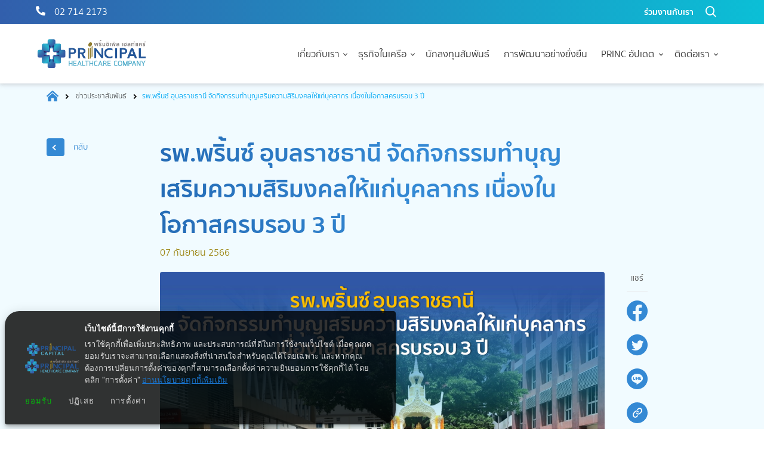

--- FILE ---
content_type: text/html; charset=UTF-8
request_url: https://princhealth.com/news/news2023090702
body_size: 10570
content:
<!DOCTYPE html>
<html lang="en">
<head>
  <meta http-equiv="X-UA-Compatible" content="IE=edge">
  <meta http-equiv="content-type" content="text/html; charset=UTF-8" />

    <title>รพ.พริ้นซ์ อุบลราชธานี จัดกิจกรรมทำบุญเสริมความสิริมงคลให้แก่บุคลากร เนื่องในโอกาสครบรอบ 3 ปี</title>
  
        <meta name="description" content="โรงพยาบาลพริ้นซ์ อุบลราชธานี ในเครือพริ้นซิเพิล เฮลท์แคร์ และ บมจ.พริ้นซิเพิล แคปิตอล จำกัด (มหาชน) หรือ PRINC จัดงานครบรอบ 3 ปี เพื่อเสริมความสิริมงคลให้แก่บุคลากร จึงได้จัดให้มีพิธีการสงฆ์ อาทิ ทำบุญ ใส่บาตร ถวายภัตตาหารปิ่นโตและเครื่องสังฆทาน โดยได้รับความเมตตาจาก พระครูใบฎีกาดำรง สุปุญโญ, พระปลัดดำรง ธมมธโร พร้อมคณะสงฆ์จากวัดมหาวนาราม​ พระอารามหลวง (วัดป่าใหญ่) ในการประกอบพิธีทางศาสนา">
        <meta property="og:title" content="รพ.พริ้นซ์ อุบลราชธานี จัดกิจกรรมทำบุญเสริมความสิริมงคลให้แก่บุคลากร เนื่องในโอกาสครบรอบ 3 ปี" />
        <meta property="og:description" content="โรงพยาบาลพริ้นซ์ อุบลราชธานี ในเครือพริ้นซิเพิล เฮลท์แคร์ และ บมจ.พริ้นซิเพิล แคปิตอล จำกัด (มหาชน) หรือ PRINC จัดงานครบรอบ 3 ปี เพื่อเสริมความสิริมงคลให้แก่บุคลากร จึงได้จัดให้มีพิธีการสงฆ์ อาทิ ทำบุญ ใส่บาตร ถวายภัตตาหารปิ่นโตและเครื่องสังฆทาน โดยได้รับความเมตตาจาก พระครูใบฎีกาดำรง สุปุญโญ, พระปลัดดำรง ธมมธโร พร้อมคณะสงฆ์จากวัดมหาวนาราม​ พระอารามหลวง (วัดป่าใหญ่) ในการประกอบพิธีทางศาสนา" />
        <meta property="og:image" content="https://princhealth.com/img/aHR0cHM6Ly93ZWJzaXRlLXN0b3JhZ2UucHJpbmNoZWFsdGguY29tL3ByaW5jaC9uZXdzLzIwMjMwOTA3MTEyOTIyLeC4m+C4gTIucG5n" />
        <meta property="twitter:title" content="รพ.พริ้นซ์ อุบลราชธานี จัดกิจกรรมทำบุญเสริมความสิริมงคลให้แก่บุคลากร เนื่องในโอกาสครบรอบ 3 ปี" />
        <meta property="twitter:description" content="โรงพยาบาลพริ้นซ์ อุบลราชธานี ในเครือพริ้นซิเพิล เฮลท์แคร์ และ บมจ.พริ้นซิเพิล แคปิตอล จำกัด (มหาชน) หรือ PRINC จัดงานครบรอบ 3 ปี เพื่อเสริมความสิริมงคลให้แก่บุคลากร จึงได้จัดให้มีพิธีการสงฆ์ อาทิ ทำบุญ ใส่บาตร ถวายภัตตาหารปิ่นโตและเครื่องสังฆทาน โดยได้รับความเมตตาจาก พระครูใบฎีกาดำรง สุปุญโญ, พระปลัดดำรง ธมมธโร พร้อมคณะสงฆ์จากวัดมหาวนาราม​ พระอารามหลวง (วัดป่าใหญ่) ในการประกอบพิธีทางศาสนา" />
        <meta property="twitter:image" content="https://website-storage.princhealth.com/princh/news/20230907112922-ปก2.png" />
      
    <meta property="fb:app_id" content="0123456789" />
  <meta property="og:type" content="article" />
  <meta property="og:url" content="" />
  <meta property="og:image:alt" content="รพ.พริ้นซ์ อุบลราชธานี จัดกิจกรรมทำบุญเสริมความสิริมงคลให้แก่บุคลากร เนื่องในโอกาสครบรอบ 3 ปี" />
  <meta http-equiv="X-UA-Compatible" content="IE=edge">

  <meta name="viewport" content="width=device-width, initial-scale=1.0, maximum-scale=1.0, user-scalable=0">
  <meta name="msapplication-TileImage" content="https://princhealth.com/frontend/images/logo/logo-prince-health-144x144.png" />
  <link rel="shortcut icon" href="https://princhealth.com/frontend/images/logo/favicon.ico" type="image/x-icon" />
  <link rel="icon" href="https://princhealth.com/frontend/images/logo/favicon.ico" type="image/x-icon" />
  <link rel="apple-touch-icon" href="https://princhealth.com/frontend/images/logo/logo-prince-health-57x57.png" />
  <link rel="canonical" href="https://princhealth.com/news/news2023090702">

  <!--LIBS-->
  <link rel="stylesheet" type="text/css" href="https://princhealth.com/frontend/libs/bootstrap-5.2.0-beta1/dist/css/bootstrap.min.css">
  <link rel="stylesheet" type="text/css" href="https://princhealth.com/frontend/libs/slick-1.8.1/slick.css">
  <link rel="stylesheet" type="text/css" href="https://princhealth.com/frontend/libs/slick-1.8.1/slick-theme.css">
  <link rel="stylesheet" type="text/css" href="https://princhealth.com/frontend/libs/csselect/cs-skin-border.css">
  <link rel="stylesheet" type="text/css" href="https://princhealth.com/frontend/libs/csselect/cs-select.css">

  <!--CUSTOM-->
  <link rel="stylesheet" type="text/css" href="https://princhealth.com/frontend/css/components/container.css">
  <link rel="stylesheet" type="text/css" href="https://princhealth.com/frontend/css/icomoon.css">
  <link rel="stylesheet" type="text/css" href="https://princhealth.com/frontend/css/icomoon-contact.css">
  <link rel="stylesheet" type="text/css" href="https://princhealth.com/frontend/css/fonts.css">
  <link rel="stylesheet" type="text/css" href="https://princhealth.com/frontend/css/main.css">

  <!--PAGE_TYPE appointment, datepicker, join_us_detail-->
  <link rel="stylesheet" type="text/css" href="https://princhealth.com/frontend/libs/datepicker/dist/datepicker.min.css">

  
  <link rel="stylesheet" type="text/css" href="https://princhealth.com/frontend/css/pages/news_detail.css">

    <!-- Google Tag Manager -->
  <script>(function(w,d,s,l,i){w[l]=w[l]||[];w[l].push({'gtm.start':
  new Date().getTime(),event:'gtm.js'});var f=d.getElementsByTagName(s)[0],
  j=d.createElement(s),dl=l!='dataLayer'?'&l='+l:'';j.async=true;j.src=
  'https://www.googletagmanager.com/gtm.js?id='+i+dl;f.parentNode.insertBefore(j,f);
  })(window,document,'script','dataLayer','GTM-NKLL6KN');</script>
  <!-- End Google Tag Manager -->
  
  <script>
    if (navigator.userAgent.match(/IEMobile\/10\.0/)) {
      var msViewportStyle = document.createElement('style')
      msViewportStyle.appendChild(
        document.createTextNode(
          '@-ms-viewport{width:auto!important}'
        )
      )
      document.querySelector('head').appendChild(msViewportStyle)
    }
  </script>
</head>

<body>
    <!-- Google Tag Manager (noscript) -->
  <noscript><iframe src="https://www.googletagmanager.com/ns.html?id=GTM-NKLL6KN"
  height="0" width="0" style="display:none;visibility:hidden"></iframe></noscript>
  <!-- End Google Tag Manager (noscript) -->
  
  <!--begin::Content-->
  <div>
  <header class="main--header">
  <h2 class="d-none">Header</h2>
  <div class="main--header__container" id="navigation">
    <!--DESKTOP TOP MENU-->
    <div class="container-fluid header header--top d-none d-lg-block">
      <div class="row g-0 d-lg-flex align-items-lg-center header--top__container">
        <div class="col-6 col-lg-2 col-xxl-3">
                  <a class="nav-link white" href="tel:02 714 2173" target="_blank"><span class="icon-phone"></span>02 714 2173</a>
                </div>
        <div class="col-6 col-lg-10 col-xxl-9">
          <nav class="header--top__navigation">
            <h2 class="d-none">Menu Top</h2>
            <ul class="nav align-items-lg-center justify-content-lg-end">
              <li class="nav-item">
                <a class="nav-link link white active" href="https://princhealth.com/careers" >ร่วมงานกับเรา</a>
              </li>
              <li class="nav-item">
                <button class="btn btn-search" type="button" id="button-search"><span class="icon-search"></span></button>
              </li>
              <li class="nav-item dropdown dropdown-center lang d-none">
                <a class="nav-link dropdown-toggle white" data-bs-toggle="dropdown" href="#" onclick="return false" role="button" aria-expanded="false">TH</a>
                <ul class="dropdown-menu ">
                  <li><a class="dropdown-item active" href="https://princhealth.com/change-lang/th" >TH</a></li>
                  <li><a class="dropdown-item " href="https://princhealth.com/change-lang/en" >EN</a></li>
                </ul>
              </li>
            </ul>
          </nav>
        </div>
      </div>
    </div>

    <!--MAIN MENU-->
    <div class="container-fluid header header--bottom">
      <div class="row g-0 d-flex align-items-center header--bottom__container">
        <div class="col-6 col-lg-2 col-xxl-3">
          <a href="https://princhealth.com" class="logo">
                            <img src="https://website-storage.princhealth.com/princh/settings/20250121023906-logo-web-prinh-3.png" alt="บริษัท พริ้นซิเพิล เฮลท์แคร์ จำกัด">
                      </a>
        </div>
        <div class="col-6 col-lg-10 col-xxl-9 ">

          <!--DESKTOP VIEW POINT-->
          <nav class="header--bottom__navigation d-none d-lg-flex justify-content-lg-end">
            <h2 class="d-none">Menu Main</h2>
            <ul class="nav align-items-lg-center">
              <li class="nav-item has-sub">
                <a class="nav-link link" href="#" onclick="return false"><span class="thin">เกี่ยวกับเรา</span><span class="bold">เกี่ยวกับเรา</span></a>
                <div class="nav-sub" style="width: 220px;">
                  <ul>
                    <li>
                      <a class="nav-link d-lg-flex align-items-lg-center" href="https://princhealth.com/about-us">
                        <span class="icon"><img src="https://princhealth.com/frontend/images/header/information.png" alt="information"></span>
                        ข้อมูลบริษัท
                      </a>
                    </li>
                    <li>
                      <a class="nav-link d-lg-flex align-items-lg-center" href="https://princhealth.com/executive"">
                        <span class="icon"><img src="https://princhealth.com/frontend/images/header/board.png" alt="board"></span>
                        คณะผู้บริหาร
                      </a>
                    </li>
                    <li>
                      <a class="nav-link d-lg-flex align-items-lg-center" href="https://princhealth.com/strategies">
                        <span class="icon"><img src="https://princhealth.com/frontend/images/header/strategies.png" alt="strategies"></span>
                        กลยุทธ์ทางธุรกิจ
                      </a>
                    </li>
                  </ul>
                </div>
              </li>
              <li class="nav-item has-sub">
                <a class="nav-link link" href="#" onclick="return false"><span class="thin">ธุรกิจในเครือ​​​</span><span class="bold">ธุรกิจในเครือ​​​</span></a>
                <div class="nav-sub" style="width: 275px;">
                  <ul>
                    <li>
                      <a class="nav-link d-lg-flex align-items-lg-center" href="https://princhealth.com/subsidiaries">
                        <span class="icon"><img src="https://princhealth.com/frontend/images/header/frame.png" alt="subsidiaries"></span>
                        รพ.ในเครือพริ้นซิเพิล เฮลท์แคร์​​
                      </a>
                    </li>
                                        <li>
                      <a class="nav-link d-lg-flex align-items-lg-center" href="https://kbkjclinic.com/"  target="_blank" >
                        <span class="icon"><img src="https://obs-phwebsite-prd.obs.ap-southeast-2.myhuaweicloud.com/princh/affiliated/20230320072728-icon-kbkj-clinic.png" alt=""></span>
                        ใกล้บ้าน ใกล้ใจ
                      </a>
                    </li>
                                        <li>
                      <a class="nav-link d-lg-flex align-items-lg-center" href="https://pnkg-recoverycenter.com/"  target="_blank" >
                        <span class="icon"><img src="https://obs-phwebsite-prd.obs.ap-southeast-2.myhuaweicloud.com/princh/affiliated/20230320074222-icon-pnkg-recovery-center.png" alt=""></span>
                        PNKG Recovery and Elder Care
                      </a>
                    </li>
                                        <li>
                      <a class="nav-link d-lg-flex align-items-lg-center" href="https://aesclassclinic.com/"  target="_blank" >
                        <span class="icon"><img src="https://obs-phwebsite-prd.obs.ap-southeast-2.myhuaweicloud.com/princh/affiliated/20240606073748-20240508154154-aesclasslogo-min.png" alt="AES CLASS Clinic"></span>
                        AES CLASS Clinic
                      </a>
                    </li>
                                      </ul>
                </div>
              </li>
              <li class="nav-item">
                <a class="nav-link link" target="_blank" href="https://www.principalcapital.co.th/investor/"><span class="thin">นักลงทุนสัมพันธ์</span><span class="bold">นักลงทุนสัมพันธ์</span></a>
              </li>
              <li class="nav-item">
                <a class="nav-link link" href="https://princhealth.com/sustainable" ><span class="thin">​การพัฒนาอย่างยั่งยืน</span><span class="bold">​การพัฒนาอย่างยั่งยืน</span></a>
              </li>
              <li class="nav-item has-sub">
                <a class="nav-link link" href="#" onclick="return false"><span class="thin">PRINC อัปเดต​</span><span class="bold">PRINC อัปเดต​</span></a>
                <div class="nav-sub end-lg">
                  <ul>
                    <li>
                      <a class="nav-link d-lg-flex align-items-lg-center" href="https://princhealth.com/news">
                        <span class="icon"><img src="https://princhealth.com/frontend/images/header/news.png" alt="ข่าวประชาสัมพันธ์"></span>
                        ข่าวประชาสัมพันธ์
                      </a>
                    </li>
                    <li>
                      <a class="nav-link d-lg-flex align-items-lg-center" href="https://princhealth.com/articles">
                        <span class="icon"><img src="https://princhealth.com/frontend/images/header/blog.png" alt="บทความสุขภาพ"></span>
                        บทความสุขภาพ
                      </a>
                    </li>
                  </ul>
                </div>
              </li>
              <li class="nav-item has-sub">
                <a class="nav-link link" href="#" onclick="return false"><span class="thin">ติดต่อเรา</span><span class="bold">ติดต่อเรา</span></a>
                <div class="nav-sub end">
                  <ul>
                    <li>
                      <a class="nav-link d-lg-flex align-items-lg-center" href="https://princhealth.com/contact-us">
                        <span class="icon"><img src="https://princhealth.com/frontend/images/header/business.png" alt="ติดต่อพริ้นซิเพิล เฮลท์แคร์"></span>
                        ติดต่อพริ้นซิเพิล เฮลท์แคร์
                      </a>
                    </li>
                    <li>
                      <a class="nav-link d-lg-flex align-items-lg-center" href="https://princhealth.com/contact-us#line">
                        <span class="icon"><img src="https://princhealth.com/frontend/images/header/line.png" alt="line"></span>
                        ติดต่อเรื่องสุขภาพผ่าน LINE
                      </a>
                    </li>
                  </ul>
                </div>
              </li>
            </ul>
            <form method="get" action="https://princhealth.com/search" class="d-lg-flex align-items-lg-center justify-content-lg-end form--search">
              <div class="input-group">
                <input type="text" name="keyword" class="form-control" placeholder="ค้นหา" aria-label="ค้นหา" aria-describedby="button-search">
                <button class="btn btn--blue search" type="button" id="button-search"><span class="icon-search"></span></button>
              </div>
            </form>
          </nav>

          <!--MOBILE VIEW POINT-->
          <div class="header--bottom__navigation d-flex d-lg-none justify-content-end">
            <ul class="nav align-items-lg-center justify-content-lg-end">
              <li class="nav-item">
                <button type="button" class="nav-link link dropdown-toggle search" data-bs-toggle="collapse" data-bs-target="#navbar-search" aria-controls="navbar-search" aria-expanded="false"><span class="icon-search-2"></span></button>
              </li>
              <li class="nav-item dropdown dropdown-center lang d-none">
                <a class="nav-link dropdown-toggle" data-bs-toggle="dropdown" href="#" onclick="return false" role="button" aria-expanded="false">TH</a>
                <ul class="dropdown-menu">
                  <li><a class="dropdown-item active" href="https://princhealth.com/change-lang/th" >TH</a></li>
                  <li><a class="dropdown-item " href="https://princhealth.com/change-lang/en" >EN</a></li>
                </ul>
              </li>
              <li class="nav-item">
                <button type="button" class="btn btn--mobile">
                  <span></span>
                </button>
              </li>
            </ul>
          </div>
        </div>

        <!--MOBILE SEARCH-->
        <div class="col-12">
          <div class="collapse navbar-collapse" id="navbar-search">
            <div class="container-fluid p-0">
              <div class="row g-0">
                <div class="col-12 col-lg-3">
                  <form method="get" action="https://princhealth.com/search" class="d-lg-flex align-items-lg-center">
                    <div class="input-group">
                      <input type="text" name="keyword" class="form-control" placeholder="ค้นหา" aria-label="ค้นหา" aria-describedby="button-search-mobile">
                      <button class="btn btn--blue search" type="button" id="button-search-mobile"><span class="icon-search"></span></button>
                    </div>
                  </form>
                </div>
              </div>
            </div>
          </div>
        </div>

      </div>
    </div>
  </div>

  <!--MOBILE MENU-->
  <div class="header header--mobile__menu">
    <ul class="nav" id="mobile-menu">

      <li class="nav-item">
        <div class="accordion">
          <div class="accordion-item">
            <button class="accordion-button" type="button" data-bs-toggle="collapse" data-bs-target="#nav-0" aria-expanded="false" aria-controls="nav-0">
              เกี่ยวกับเรา
            </button>
            <div id="nav-0" class="accordion-collapse collapse">
              <div class="accordion-body">
                <ul class="nav submenu">
                  <li class="nav-item">
                    <a class="nav-link" href="https://princhealth.com/about-us">
                      <span class="icon"><img src="https://princhealth.com/frontend/images/header/information.png" alt="information"></span>
                      ข้อมูลบริษัท
                    </a>
                  </li>
                  <li class="nav-item">
                    <a class="nav-link" href="https://princhealth.com/executive">
                      <span class="icon"><img src="https://princhealth.com/frontend/images/header/board.png" alt="board"></span>
                      คณะผู้บริหาร
                    </a>
                  </li>
                  <li class="nav-item">
                    <a class="nav-link" href="https://princhealth.com/strategies">
                      <span class="icon"><img src="https://princhealth.com/frontend/images/header/strategies.png" alt="strategies"></span>
                      กลยุทธ์ทางธุรกิจ
                    </a>
                  </li>
                </ul>
              </div>
            </div>
          </div>
        </div>
      </li>

      <li class="nav-item">
        <div class="accordion">
          <div class="accordion-item">
            <button class="accordion-button" type="button" data-bs-toggle="collapse" data-bs-target="#nav-1" aria-expanded="false" aria-controls="nav-1">
              ธุรกิจในเครือ​​​
            </button>
            <div id="nav-1" class="accordion-collapse collapse">
              <div class="accordion-body">
                <ul class="nav submenu">
                  <li class="nav-item">
                    <a class="nav-link" href="https://princhealth.com/subsidiaries">
                      <span class="icon"><img src="https://princhealth.com/frontend/images/header/frame.png" alt="subsidiaries"></span>
                      รพ.ในเครือพริ้นซิเพิล เฮลท์แคร์​
                    </a>
                  </li>
                                    <li class="nav-item">
                    <a class="nav-link" href="https://kbkjclinic.com/"  target="_blank" >
                      <span class="icon"><img src="https://obs-phwebsite-prd.obs.ap-southeast-2.myhuaweicloud.com/princh/affiliated/20230320072728-icon-kbkj-clinic.png" alt=""></span>
                      ใกล้บ้าน ใกล้ใจ
                    </a>
                  </li>
                                    <li class="nav-item">
                    <a class="nav-link" href="https://pnkg-recoverycenter.com/"  target="_blank" >
                      <span class="icon"><img src="https://obs-phwebsite-prd.obs.ap-southeast-2.myhuaweicloud.com/princh/affiliated/20230320074222-icon-pnkg-recovery-center.png" alt=""></span>
                      PNKG Recovery and Elder Care
                    </a>
                  </li>
                                    <li class="nav-item">
                    <a class="nav-link" href="https://aesclassclinic.com/"  target="_blank" >
                      <span class="icon"><img src="https://obs-phwebsite-prd.obs.ap-southeast-2.myhuaweicloud.com/princh/affiliated/20240606073748-20240508154154-aesclasslogo-min.png" alt="AES CLASS Clinic"></span>
                      AES CLASS Clinic
                    </a>
                  </li>
                                  </ul>
              </div>
            </div>
          </div>
        </div>
      </li>

      <li class="nav-item">
        <a class="nav-link" target="_blank" href="https://www.principalcapital.co.th/investor/">นักลงทุนสัมพันธ์</a>
      </li>

      <li class="nav-item">
        <a class="nav-link" href="https://princhealth.com/sustainable">​การพัฒนาอย่างยั่งยืน</a>
      </li>

      <li class="nav-item">
        <div class="accordion">
          <div class="accordion-item">
            <button class="accordion-button" type="button" data-bs-toggle="collapse" data-bs-target="#nav-2" aria-expanded="false" aria-controls="nav-2">
              PRINC อัปเดต​
            </button>
            <div id="nav-2" class="accordion-collapse collapse">
              <div class="accordion-body">
                <ul class="nav submenu">
                  <li class="nav-item">
                    <a class="nav-link" href="https://princhealth.com/news">
                      <span class="icon"><img src="https://princhealth.com/frontend/images/header/news.png" alt="ข่าวประชาสัมพันธ์"></span>
                      ข่าวประชาสัมพันธ์
                    </a>
                  </li>
                  <li class="nav-item">
                    <a class="nav-link" href="https://princhealth.com/articles">
                      <span class="icon"><img src="https://princhealth.com/frontend/images/header/blog.png" alt="บทความสุขภาพ"></span>
                      บทความสุขภาพ
                    </a>
                  </li>
                </ul>
              </div>
            </div>
          </div>
        </div>
      </li>

      <li class="nav-item">
        <div class="accordion">
          <div class="accordion-item">
            <button class="accordion-button" type="button" data-bs-toggle="collapse" data-bs-target="#nav-3" aria-expanded="false" aria-controls="nav-3">
            ติดต่อเรา
            </button>
            <div id="nav-3" class="accordion-collapse collapse">
              <div class="accordion-body">
                <ul class="nav submenu">
                  <li class="nav-item">
                    <a class="nav-link" href="https://princhealth.com/contact-us">
                      <span class="icon"><img src="https://princhealth.com/frontend/images/header/business.png" alt="ติดต่อพริ้นซิเพิล เฮลท์แคร์"></span>
                      ติดต่อพริ้นซิเพิล เฮลท์แคร์
                    </a>
                  </li>
                  <li class="nav-item">
                    <a class="nav-link" href="https://princhealth.com/contact-us#line">
                      <span class="icon"><img src="https://princhealth.com/frontend/images/header/line.png" alt="line"></span>
                      ติดต่อเรื่องสุขภาพผ่าน LINE
                    </a>
                  </li>
                </ul>
              </div>
            </div>
          </div>
        </div>
      </li>

      <li class="nav-item">
        <a class="nav-link" href="https://princhealth.com/careers">ร่วมงานกับเรา</a>
      </li>

    </ul>
  </div>
</header>

  <article class="main--container detail">
    <div class="mark" data-enllax-ratio="0.1" data-enllax-type="foreground"><img src="https://princhealth.com/frontend/images/subsidiaries/mark-01.png" alt="mark"></div>

    <div class="container-fluid p-0 main--breadcrumb detail--section">
      <div class="row g-0">
        <div class="col-12">

          <!--BREADCRAMB-->
          <div class="container">
            <div class="row">
              <div class="col-12">
                <nav>
                  <ol class="breadcrumb">
                                                                  <li class="breadcrumb-item">
                                                                <a href="https://princhealth.com"><span class="icon-home"></span></a>
                                                        </li>
                                                                                        <li class="breadcrumb-item">
                                                                <a href="https://princhealth.com/news">ข่าวประชาสัมพันธ์</a>
                                                        </li>
                                                                                        <li class="breadcrumb-item active" aria-current="page">รพ.พริ้นซ์ อุบลราชธานี จัดกิจกรรมทำบุญเสริมความสิริมงคลให้แก่บุคลากร เนื่องในโอกาสครบรอบ 3 ปี</li>
                                                          </ol>
                </nav>
              </div>
            </div>
          </div>

        </div>
      </div>
    </div>

    <div class="container-fluid p-0 detail--section">
      <div class="row g-0">
        <div class="col-12">

          <div class="container detail--header">
            <div class="row">
              <div class="col-12 col-lg-2 d-none d-lg-flex">
                <a href="https://princhealth.com/news" class="btn back"><span><span class="arrow"></span><span class="text">กลับ</span></span></a>
              </div>
              <div class="col-12 col-lg-8">
                <div class="title">
                  <h1>รพ.พริ้นซ์ อุบลราชธานี จัดกิจกรรมทำบุญเสริมความสิริมงคลให้แก่บุคลากร เนื่องในโอกาสครบรอบ 3 ปี</h1>
                </div>
                <div class="tool">
                  <div class="date"><p class="date">07 กันยายน 2566</p></div>
                  <div class="share d-flex d-lg-none">
                    <div class="share--button"><p>แชร์</p></div>
                    <ul>
                      <li><a href="#" class="facebook-share" onclick="return false" target="_blank"><span class="icon-facebook"></span></a></li>
                      <li><a href="#" class="twitter-share" onclick="return false" target="_blank"><span class="icon-twitter"></span></a></li>
                      <li><a href="#" class="line-share" onclick="return false" target="_blank"><span class="icon-line"></span></a></li>
                      <li><a href="#" onclick="return false" target="_blank" class="copy-link"><span class="icon-link"></span></a></li>
                    </ul>
                  </div>
                </div>
              </div>
            </div>
          </div>

          <div class="container detail--content">
            <div class="row">
              <div class="col-12 col-lg-8 offset-lg-2">

                <!--CONTENT IMAGE-->
                <div class="poster"><img src="https://website-storage.princhealth.com/princh/news/20230907112923-ปก1.png" alt=""></div>

                <!--CONTENT TEXTEDITOR-->
                                  <div class="content"><p><strong>โรงพยาบาลพริ้นซ์ อุบลราชธานี</strong> ในเครือพริ้นซิเพิล เฮลท์แคร์ และ บมจ.พริ้นซิเพิล แคปิตอล จำกัด (มหาชน) หรือ PRINC จัดงานครบรอบ 3 ปี เพื่อเสริมความสิริมงคลให้แก่บุคลากร จึงได้จัดให้มีพิธีการสงฆ์ อาทิ ทำบุญ ใส่บาตร ถวายภัตตาหารปิ่นโตและเครื่องสังฆทาน โดยได้รับความเมตตาจาก <strong>พระครูใบฎีกาดำรง สุปุญโญ, พระปลัดดำรง ธมมธโร</strong> พร้อมคณะสงฆ์จากวัดมหาวนาราม​ พระอารามหลวง (วัดป่าใหญ่) ในการประกอบพิธีทางศาสนา&nbsp;</p>

<p>หลังจากนั้นได้มีการทำพิธีไหว้ท้าวมหาพรหม ตามด้วยสักการะพญานาคศักดิ์สิทธิ์ โดยมี <strong>นพ.เศวต ศรีศิริ</strong> ผู้อำนวยการโรงพยาบาลพริ้นซ์ อุบลราชธานี เป็นประธานในงาน และได้รับเกียรติจากผู้บริหารจากโรงพยาบาลเอกชนและธุรกิจสุขภาพในนามเครือพริ้นซิเพิล เฮลท์แคร์ร่วมงาน อาทิ <strong>นพ.สมคิด อุดมกิจมงคล </strong>ผู้อำนวยการโรงพยาบาลพิษณุเวช พิษณุโลก, <strong>นพ.วีรพล ราชคำ</strong> ผู้ช่วยผู้อำนวยการโรงพยาบาลพิษณุเวช พิษณุโลก, <strong>นพ.ตะวัน จึงสมาน</strong> ผู้อำนวยการโรงพยาบาลพริ้นซ์ ศรีสะเกษ, <strong>คุณกนกวรรณ อุดมกิจโกศล </strong>ผู้อำนวยการฝ่ายบริหาร โรงพยาบาลพริ้นซ์ สกลนคร</p>

<p>อีกทั้งเครือข่ายพันธมิตรในจังหวัดอุบลราชธานี อาทิ <strong>คุณมงคล จุลทัศน์</strong> ประธานกรรมการหอการค้า จังหวัดอุบลราชธานี, <strong>คุณสิทธิคุณ เทียมประเสริฐ</strong> ประธานสภาอุตสาหกรรมจังหวัดอุบลราชธานี, &nbsp;<strong>อาจารย์ประสงค์ จันทร์จำปา</strong> ที่ปรึกษาอาวุโสฝ่ายขาย สำนักงานตัวแทนนายประสงค์ จันจำปา, <strong>คุณปรีดิ์วดี อภิปริญสวัสดิ์</strong> ตัวแทน บมจ.โตเกียวมารีนประกันชีวิต (ประเทศไทย) สาขา จ.อุบลราชธานี, <strong>คุณบัวผัน คำเสมอ</strong> ผู้จัดการภาค บริษัทเมืองไทยประกันชีวิต จำกัด (มหาชน) สาขา จ.อุบลราชธานี, <strong>คุณณัฐพงษ์ ชุมภู</strong> ผู้จัดการแผนกกลยุทธ์การตลาด เซ็นทรัลพลาซ่า อุบลราชธานี ร่วมงานในครั้งนี้ด้วย&nbsp;</p>

<p>&nbsp;</p>

<p style="text-align: center;"><img alt="" src="https://website-storage.princhealth.com/princh/news/20230907113242-line_album_3anniversaryprinc_๒๓๐๙๐๕_11_0.jpg" style="width: 700px; height: 467px;" /></p>

<p style="text-align: center;"><img alt="" src="https://website-storage.princhealth.com/princh/news/20230907112956-51-01_0_0.jpg" style="width: 700px; height: 467px;" /></p>

<p style="text-align: center;"><img alt="" src="https://website-storage.princhealth.com/princh/news/20230907113013-54-01_0_0.jpg" style="width: 700px; height: 467px;" /></p>

<p style="text-align: center;"><img alt="" src="https://website-storage.princhealth.com/princh/news/20230907113029-58-01_0_0.jpg" style="width: 700px; height: 467px;" /></p>

<p style="text-align: center;"><img alt="" src="https://website-storage.princhealth.com/princh/news/20230907113113-63-01_0_0.jpg" style="width: 700px; height: 467px;" /></p>

<p style="text-align: center;"><img alt="" src="https://website-storage.princhealth.com/princh/news/20230907113135-83-01_0_0.jpg" style="width: 700px; height: 467px;" /></p>

<p style="text-align: center;"><img alt="" src="https://website-storage.princhealth.com/princh/news/20230907113156-81-01_0_0.jpg" style="width: 700px; height: 700px;" /></p>

<p style="text-align: center;"><img alt="" src="https://website-storage.princhealth.com/princh/news/20230907113218-line_album_3anniversaryprinc_๒๓๐๙๐๕_192_0.jpg" style="width: 700px; height: 467px;" /></p></div>
                              </div>
              <div class="col-12 col-lg-2 d-none d-lg-flex detail--share">
                <div class="share">
                  <div class="share--button"><p>แชร์</p></div>
                  <ul>
                    <li><a href="#" class="facebook-share" onclick="return false" target="_blank"><span class="icon-facebook"></span></a></li>
                    <li><a href="#" class="twitter-share" onclick="return false" target="_blank"><span class="icon-twitter"></span></a></li>
                    <li><a href="#" class="line-share" onclick="return false" target="_blank"><span class="icon-line"></span></a></li>
                    <li><a href="#" onclick="return false" target="_blank" class="copy-link"><span class="icon-link"></span></a></li>
                  </ul>
                </div>
              </div>
            </div>
          </div>

        </div>
      </div>
    </div>

        <div class="container-fluid p-0 detail--relation detail--section">
      <div class="row g-0">
        <div class="col-12 relation">
          <!--RELATION HEADER-->
          <div class="container relation--header">
            <div class="row">
              <div class="col-12">
                <div class="content">
                  <h2>ข่าวประชาสัมพันธ์ล่าสุด</h2>
                </div>
              </div>
            </div>
          </div>

          <!--RELATION LIST-->
          <div class="container relation--container">
            <div class="row cards card--news">
                            <div class="col-12 col-sm-6 col-lg-3">
                <div class="card">
                    <div class="card-img-top background" style="background-image: url(https://website-storage.princhealth.com/princh/news/20251208112314-psskchaidaansituation.webp);"></div>
                    <div class="card-img-top" style="background-image: url(https://website-storage.princhealth.com/princh/news/20251208112314-psskchaidaansituation.webp);">
                      <a href="https://princhealth.com/news/pssk-boardersituation"><img src="https://website-storage.princhealth.com/princh/news/20251208112314-psskchaidaansituation.webp" alt=""></a>
                    </div>
                    <div class="card-body">
                      <div>
                        <p class="card-date">08 ธันวาคม 2568</p>
                        <h5 class="card-title"><a href="https://princhealth.com/news/pssk-boardersituation">รพ.พริ้นซ์ ศรีสะเกษ ลงครัวปรุงอาหาร มอบกำลังใจแก่ผู้ประสบภัยและเจ้าหน้าที่ในพื้นที่</a></h5>
                        <p class="card-text">8 ธันวาคม 2568 – โรงพยาบาลพริ้นซ์ ศรีสะเกษ โรงพยาบาลในเครือ PRINC Group ได้แสดงความห่วงใยและเป็นส่วนหนึ่งในการบรรเทาทุกข์แก่พี่น้องชาวศรีสะเกษที่ประสบภัยสถานการณ์ความไม่สงบที่ชายแดน ด้วยการจัดทีมบุคลากรเข้าร่วมกิจกรรม &quot;ลงครัวปรุงอาหาร&quot; เพื่อมอบมื้ออาหารอิ่มอร่อยและถูกสุขอนามัยแก่ผู้ประสบภัยและเจ้าหน้าที่ที่ปฏิบัติงานอย่างหนัก</p>
                      </div>
                    </div>
                    <div class="card-footer">
                      <a href="https://princhealth.com/news/pssk-boardersituation" class="btn btn--plus"><span class="text">ดูรายละเอียดเพิ่มเติม</span><span class="icon-plus"></span></a>
                    </div>
                </div>
              </div>
                            <div class="col-12 col-sm-6 col-lg-3">
                <div class="card">
                    <div class="card-img-top background" style="background-image: url(https://website-storage.princhealth.com/princh/news/20251208075041-pcpnsoldier.webp);"></div>
                    <div class="card-img-top" style="background-image: url(https://website-storage.princhealth.com/princh/news/20251208075041-pcpnsoldier.webp);">
                      <a href="https://princhealth.com/news/pcpn-0812"><img src="https://website-storage.princhealth.com/princh/news/20251208075041-pcpnsoldier.webp" alt=""></a>
                    </div>
                    <div class="card-body">
                      <div>
                        <p class="card-date">08 ธันวาคม 2568</p>
                        <h5 class="card-title"><a href="https://princhealth.com/news/pcpn-0812">พริ้นซ์ วิรัชศิลป์ มอบกระเช้าและของที่ระลึกให้กับ “แม่ทัพกุ้ง” พลโทบุญสิน พาดกลาง พร้อมร่วมบรรยายพิเศษแก่ประชาชนชาวชุมพร</a></h5>
                        <p class="card-text">พริ้นซ์ วิรัชศิลป์ ให้การต้อนรับ “แม่ทัพกุ้ง” พลโทบุญสิน พาดกลาง ในโอกาสที่เดินทางเข้ารับบริการทางการแพทย์ พร้อมทั้งมอบกระเช้าและของที่ระลึก เพื่อแสดงความห่วงใยและขอบคุณที่ให้ความไว้วางใจในการรับบริการที่โรงพยาบาล</p>
                      </div>
                    </div>
                    <div class="card-footer">
                      <a href="https://princhealth.com/news/pcpn-0812" class="btn btn--plus"><span class="text">ดูรายละเอียดเพิ่มเติม</span><span class="icon-plus"></span></a>
                    </div>
                </div>
              </div>
                            <div class="col-12 col-sm-6 col-lg-3">
                <div class="card">
                    <div class="card-img-top background" style="background-image: url(https://website-storage.princhealth.com/princh/news/20251127035812-pcpnน้ำท่วมหาดใหญ่.webp);"></div>
                    <div class="card-img-top" style="background-image: url(https://website-storage.princhealth.com/princh/news/20251127035812-pcpnน้ำท่วมหาดใหญ่.webp);">
                      <a href="https://princhealth.com/news/pcpn-hatyaiflood"><img src="https://website-storage.princhealth.com/princh/news/20251127035812-pcpnน้ำท่วมหาดใหญ่.webp" alt=""></a>
                    </div>
                    <div class="card-body">
                      <div>
                        <p class="card-date">27 พฤศจิกายน 2568</p>
                        <h5 class="card-title"><a href="https://princhealth.com/news/pcpn-hatyaiflood">โรงพยาบาลวิรัชศิลป์ ส่งทีมช่วยเหลือผู้ประสบภัยน้ำท่วมในอำเภอหาดใหญ่</a></h5>
                        <p class="card-text">โรงพยาบาลวิรัชศิลป์ โรงพยาบาลในเครือ PRINC Group ได้ร่วมกับกำลังจาก ทหาร ศบภ.มทบ.44 ลงพื้นที่ให้ความช่วยเหลือผู้ประสบอุทกภัยในหลายพื้นที่ของภาคใต้ พร้อมสนับสนุนการทำงานของหน่วยงานท้องถิ่นและเจ้าหน้าที่ที่ปฏิบัติงานอย่างต่อเนื่อง</p>
                      </div>
                    </div>
                    <div class="card-footer">
                      <a href="https://princhealth.com/news/pcpn-hatyaiflood" class="btn btn--plus"><span class="text">ดูรายละเอียดเพิ่มเติม</span><span class="icon-plus"></span></a>
                    </div>
                </div>
              </div>
                            <div class="col-12 col-sm-6 col-lg-3">
                <div class="card">
                    <div class="card-img-top background" style="background-image: url(https://website-storage.princhealth.com/princh/news/20251114093600-puthน้ำท่วม2025.jpg);"></div>
                    <div class="card-img-top" style="background-image: url(https://website-storage.princhealth.com/princh/news/20251114093600-puthน้ำท่วม2025.jpg);">
                      <a href="https://princhealth.com/news/puth-1411floods2025"><img src="https://website-storage.princhealth.com/princh/news/20251114093600-puthน้ำท่วม2025.jpg" alt=""></a>
                    </div>
                    <div class="card-body">
                      <div>
                        <p class="card-date">14 พฤศจิกายน 2568</p>
                        <h5 class="card-title"><a href="https://princhealth.com/news/puth-1411floods2025">โรงพยาบาลพริ้นซ์ อุทัยธานี ร่วมบรรเทาความเดือดร้อนแก่ผู้ประสบอุทกภัย</a></h5>
                        <p class="card-text">โรงพยาบาลพริ้นซ์ อุทัยธานี ร่วมกับ องค์การบริหารส่วนตำบลสะแกกรัง เร่งลงพื้นที่ช่วยเหลือผู้ประสบอุทกภัยในชุมชนบางกุ้ง โดยนำโดย พญ.ศิวิมล อารีพงษ์ มอบถุงยังชีพและยาเวชภัณฑ์ เพื่อบรรเทาความเดือดร้อนและยืนยันปณิธาน &quot;ดูแลทุกชีวิตด้วยหัวใจ&quot;</p>
                      </div>
                    </div>
                    <div class="card-footer">
                      <a href="https://princhealth.com/news/puth-1411floods2025" class="btn btn--plus"><span class="text">ดูรายละเอียดเพิ่มเติม</span><span class="icon-plus"></span></a>
                    </div>
                </div>
              </div>
                          </div>
            <div class="row">
              <div class="col-12 text-center">
                <a class="btn btn-primary" href="https://princhealth.com/news">ดูทั้งหมด</a>
              </div>
            </div>
          </div>

        </div>
      </div>
    </div>
    
     <!-- MODAL -->
     <div class="modal fade modal--success" id="modal-clipboard-url" tabindex="-1" aria-labelledby="exampleModalLabel" aria-hidden="true">
      <div class="modal-dialog modal-dialog-centered">
        <div class="modal-content">
          <div class="modal-body text-center">
            <span class="icon-check-circle"></span>
            <h6>คัดลอกลิงค์เรียบร้อยแล้ว</h6>
          </div>
        </div>
      </div>
    </div>

  </article>

  <footer class="main--footer">
  <h2 class="d-none">Footer</h2>
  <div class="main--footer__container">

    <!--TOP FOOTER-->
            <section class="container-fluid footer footer--top">
      <div class="row g-0 d-lg-flex align-items-lg-center footer--top__container">
        <div class="col-12 col-lg-5 col-xl-4">
          <div class="content">
            <h5>กลุ่มธุรกิจทางการแพทย์ในเครือ พริ้นซิเพิล</h5>
          </div>
        </div>
        <div class="col-12 col-lg-7 col-xl-8">
          <div class="footer--top__slickslide">
            <div class="slickslide--sponser">
                          <div class="slickslide--sponser__item"><a href=" https://kbkjclinic.com/ " target="_blank"
                 ><img src="https://website-storage.princhealth.com/princh/affiliated/20240313062711-logo-ใกล้บ้านใกล้ใจ-by--principal-capital90px.png" alt=""></a></div>
                          <div class="slickslide--sponser__item"><a href=" https://pnkg-recoverycenter.com/ " target="_blank"
                 ><img src="https://website-storage.princhealth.com/princh/affiliated/20230419113122-pnkg-01.png" alt=""></a></div>
                          <div class="slickslide--sponser__item"><a href=" https://aesclassclinic.com/ " target="_blank"
                 ><img src="https://website-storage.princhealth.com/princh/affiliated/20240606073735-20240508154154-aesclasslogo-min.png" alt="AES CLASS Clinic"></a></div>
                        </div>
          </div>
        </div>
      </div>
    </section>
    
    <!--TOP MIDDLE-->
    <div class="container-fluid footer footer--middle">
      <div class="row g-0 d-lg-flex flex-lg-row-reverse footer--middle__container">
        <div class="col-12 col-lg-4">
          <section class="content">
            <h5>โรงพยาบาลในเครือ พริ้นซิเพิล เฮลท์แคร์</h5>
            <div class="btn-group">
              <button class="dropdown-toggle d-flex align-items-center justify-content-between" type="button" id="hospital" data-bs-toggle="dropdown" data-bs-auto-close="true" aria-expanded="false">
                <span class="text">โรงพยาบาลอื่นๆ</span><span class="arrow"></span>
              </button>
              <ul class="dropdown-menu" aria-labelledby="hospital">
                              <li><a class="dropdown-item" href=" https://www.princsuvarnabhumi.com/ " target="_blank">โรงพยาบาลพริ้นซ์ สุวรรณภูมิ</a></li>
                              <li><a class="dropdown-item" href=" http://www.princpaknampo.com/ " target="_blank">โรงพยาบาลพริ้นซ์ ปากน้ำโพ</a></li>
                              <li><a class="dropdown-item" href=" http://princuthaithani.com/ " target="_blank">โรงพยาบาลพริ้นซ์ อุทัยธานี</a></li>
                              <li><a class="dropdown-item" href=" https://pitsanuvej.com/ " target="_blank">โรงพยาบาลพิษณุเวช พิษณุโลก</a></li>
                              <li><a class="dropdown-item" href=" https://www.pitsanuvejuttaradit.com/ " target="_blank">โรงพยาบาลพิษณุเวช อุตรดิตถ์</a></li>
                              <li><a class="dropdown-item" href=" https://www.pitsanuvejphichit.com/ " target="_blank">โรงพยาบาลพิษณุเวช พิจิตร</a></li>
                              <li><a class="dropdown-item" href=" https://www.virajsilp.com/ " target="_blank">โรงพยาบาลวิรัชศิลป์ ชุมพร</a></li>
                              <li><a class="dropdown-item" href=" https://sirivejlamphun.com/ " target="_blank">โรงพยาบาลศิริเวช ลำพูน</a></li>
                              <li><a class="dropdown-item" href=" https://princlamphun.com/ " target="_blank">โรงพยาบาลพริ้นซ์ ลำพูน</a></li>
                              <li><a class="dropdown-item" href=" https://www.princubon.com/ " target="_blank">โรงพยาบาลพริ้นซ์ อุบลราชธานี</a></li>
                              <li><a class="dropdown-item" href=" http://princsisaket.com/ " target="_blank">โรงพยาบาลพริ้นซ์ ศรีสะเกษ</a></li>
                              <li><a class="dropdown-item" href=" https://www.princsakon.com/ " target="_blank">โรงพยาบาลพริ้นซ์ สกลนคร</a></li>
                              <li><a class="dropdown-item" href=" https://www.ruamphat.com/ " target="_blank">โรงพยาบาลรวมแพทย์ พิษณุโลก</a></li>
                              <li><a class="dropdown-item" href=" https://www.princmukdahan.com/ " target="_blank">โรงพยาบาลพริ้นซ์ มุกดาหาร</a></li>
                            </ul>
            </div>
          </section>
        </div>
        <div class="col-12 col-lg-8">
          <div class="container p-0">
            <div class="row">

              <div class="col-12 col-lg-3">
                <div class="accordion footer--accordion">
                  <div class="accordion-item">
                    <div class="accordion-header">
                      <p class="accordion-header d-none d-lg-block">
                        ธุรกิจในเครือ​​
                      </p>
                      <button class="accordion-button d-block d-lg-none" type="button" data-bs-toggle="collapse" data-bs-target="#accordion-1" aria-expanded="true" aria-controls="accordion-1">
                        ธุรกิจในเครือ​​​
                      </button>
                    </div>
                    <div id="accordion-1" class="accordion-collapse collapse show" aria-labelledby="accordion-1">
                      <div class="accordion-body">
                        <ul class="nav flex-column">
                          <li class="nav-item"><a class="nav-link link" href="https://princhealth.com/subsidiaries">รพ.ในเครือพริ้นซิเพิล เฮลท์แคร์​</a></li>
                                                                                <li class="nav-item">
                                <a href="https://kbkjclinic.com/" class="nav-link link"  target="_blank" >ใกล้บ้าน ใกล้ใจ</a>
                            </li>
                                                                                                          <li class="nav-item">
                                <a href="https://pnkg-recoverycenter.com/" class="nav-link link"  target="_blank" >PNKG Recovery and Elder Care</a>
                            </li>
                                                                                                          <li class="nav-item">
                                <a href="https://aesclassclinic.com/" class="nav-link link"  target="_blank" >AES CLASS Clinic</a>
                            </li>
                                                                            </ul>
                      </div>
                    </div>
                  </div>
                </div>
              </div>

              <!--FOOTER MENU SERVICE 1-->
              <div class="col-12 col-lg-3">
                <div class="accordion footer--accordion">
                  <div class="accordion-item">
                    <div class="accordion-header">
                      <p class="accordion-header d-none d-lg-block">
                        PRINC อัปเดต​
                      </p>
                      <button class="accordion-button d-block d-lg-none" type="button" data-bs-toggle="collapse" data-bs-target="#accordion-2" aria-expanded="true" aria-controls="accordion-2">
                        PRINC อัปเดต​
                      </button>
                    </div>
                    <div id="accordion-2" class="accordion-collapse collapse show" aria-labelledby="accordion-2">
                      <div class="accordion-body">
                        <ul class="nav flex-column">
                          <li class="nav-item"><a class="nav-link link" href="https://princhealth.com/news">ข่าวประชาสัมพันธ์</a></li>
                          <li class="nav-item"><a class="nav-link link" href="https://princhealth.com/articles">บทความสุขภาพ</a></li>
                        </ul>
                      </div>
                    </div>
                  </div>
                </div>
              </div>

              <!--FOOTER MENU SERVICE 2-->
              <div class="col-6 col-lg-3">
                <div class="accordion footer--accordion accordion--half">
                  <div class="accordion-item">
                    <div class="accordion-header">
                      <a class="accordion-header accordion-inline" href="https://princhealth.com/about-us">
                        เกี่ยวกับเรา
                      </a>
                    </div>
                  </div>
                  <div class="accordion-item">
                    <div class="accordion-header">
                      <a class="accordion-header accordion-inline" href="https://princhealth.com/sustainable">
                        การพัฒนาอย่างยั่งยืน
                      </a>
                    </div>
                  </div>
                  <div class="accordion-item">
                    <div class="accordion-header">
                      <a class="accordion-header accordion-inline" href="https://princhealth.com/careers">
                        ร่วมงานกับเรา
                      </a>
                    </div>
                  </div>
                </div>
              </div>

              <!--FOOTER MENU SERVICE 2-->
              <div class="col-6 col-lg-3">
                <div class="accordion footer--accordion accordion--half">
                  <div class="accordion-item">
                    <div class="accordion-header">
                      <a class="accordion-header accordion-inline" target="_blank" href="https://www.principalcapital.co.th/investor/">
                        นักลงทุนสัมพันธ์
                      </a>
                    </div>
                  </div>
                  <div class="accordion-item">
                    <div class="accordion-header">
                      <a class="accordion-header accordion-inline" href="https://princhealth.com/contact-us">
                        ติดต่อเรา
                      </a>
                    </div>
                  </div>
                </div>
              </div>
            </div>
          </div>
        </div>
      </div>
      <div class="row g-0 d-lg-flex align-items-lg-end footer--middle__container">
        <div class="col-12 col-lg-5 col-xl-4">
          <div class="footer--middle__address">
            <div class="content">
                          <h6>บริษัท พริ้นซิเพิล เฮลท์แคร์ จำกัด</h6>
                                      <p>29 อาคารบางกอกบิสซิเนสเซ็นเตอร์ ชั้นที่ 23 ซอยสุขุมวิท 63 (เอกมัย) ถนนสุขุมวิท แขวงคลองตันเหนือ
เขตวัฒนา กรุงเทพมหานคร 10110</p>
                        </div>
            <ul class="nav align-items-lg-center">
                            <li class="nav-item"><a class="nav-link" href="tel:02 714 2173" target="_blank"><span class="icon-phone-circle"></span>02 714 2173</a></li>
                                          <li class="nav-item"><a class="nav-link" href="https://goo.gl/maps/YAXUh5yiiMYrvph28" target="_blank"><span class="icon-map"></span>GOOGLE MAP</a></li>
                          </ul>
          </div>
        </div>
        <div class="col-12 col-lg-4 offset-lg-3 col-xl-4 offset-xl-4">
          <a href="#" onclick="return false" target="_blank"><img src="https://princhealth.com/frontend/images/logo/logo-principal-capital.png" alt="principal capital"></a>
        </div>
      </div>
    </div>

    <!--BOTTOM FOOTER-->
    <div class="container-fluid footer footer--bottom">
      <div class="row g-0 d-flex justify-content-center align-items-lg-center footer--bottom__container">
        <div class="col-12 col-lg-8 d-lg-flex text-center text-lg-start">
          <div class="copyright">
            <p>© Copyright 2026 Principal Healthcare Company</p>
          </div>
          <div class="policy">
            <ul class="nav justify-content-center justify-content-lg-start">
              <li class="nav-item"><a class="nav-link link white" href="https://princhealth.com/data-privacy">การคุ้มครองข้อมูลส่วนบุคคล</a></li>
                            <li class="nav-item"><a class="nav-link link white" href="https://t-regv2-doc.s3.ap-southeast-1.amazonaws.com/d5434a50-b394-4f08-b68d-e641fd35b731/Document/CookiePolicy/98e192f3-c336-4c92-861f-9ffc7c93c00c/PRIN-PC-LAW-001_นโยบายคุกกี้_(Cookies_Policy).pdf" target="_blank">นโยบายคุกกี้</a></li>
                          </ul>
          </div>
        </div>
                <div class="col-12 col-lg-4">
                  <ul class="nav social align-items-lg-center justify-content-center justify-content-lg-end">
                            <li class="nav-item"><a class="nav-link" href="https://www.facebook.com/Princhealth/" target="_blank"><img src="https://website-storage.princhealth.com/princh/settings/20230407064001-20230302113757-facebook.svg" alt="Facebook"></a></li>
                            <li class="nav-item"><a class="nav-link" href="https://www.youtube.com/channel/UCL2iBuotZJUEx0TU-GYYuwQ" target="_blank"><img src="https://website-storage.princhealth.com/princh/settings/20230407064004-20230302113808-youtube.svg" alt="Youtube"></a></li>
                      </ul>
                </div>
      </div>
    </div>

  </div>
</footer>
</div>
  <!--end::Content-->
  <!-- Messenger Chat Plugin Code -->
    <div id="fb-root"></div>
    <!-- Your Chat Plugin code -->
    <div id="fb-customer-chat" class="fb-customerchat"></div>
<script defer src="https://static.cloudflareinsights.com/beacon.min.js/vcd15cbe7772f49c399c6a5babf22c1241717689176015" integrity="sha512-ZpsOmlRQV6y907TI0dKBHq9Md29nnaEIPlkf84rnaERnq6zvWvPUqr2ft8M1aS28oN72PdrCzSjY4U6VaAw1EQ==" data-cf-beacon='{"version":"2024.11.0","token":"de85e1ddec1d441e81edeca703821b89","server_timing":{"name":{"cfCacheStatus":true,"cfEdge":true,"cfExtPri":true,"cfL4":true,"cfOrigin":true,"cfSpeedBrain":true},"location_startswith":null}}' crossorigin="anonymous"></script>
</body>
<script>
var chatbox = document.getElementById('fb-customer-chat');
chatbox.setAttribute("page_id", "544593202567909");
chatbox.setAttribute("attribution", "biz_inbox");
</script>
<!-- Your SDK code -->
<script>
window.fbAsyncInit = function() {
  FB.init({
    xfbml            : true,
    version          : 'v14.0'
  });
};
(function(d, s, id) {
  var js, fjs = d.getElementsByTagName(s)[0];
  if (d.getElementById(id)) return;
  js = d.createElement(s); js.id = id;
  js.src = 'https://connect.facebook.net/th_TH/sdk/xfbml.customerchat.js';
  fjs.parentNode.insertBefore(js, fjs);
}(document, 'script', 'facebook-jssdk'));
</script>

<!--GLOBAL-->
<script src="https://api.t-reg.co/CookieStyle/d5434a50-b394-4f08-b68d-e641fd35b731/princhealth"></script>
<script src="https://api.t-reg.co/CookieScript/d5434a50-b394-4f08-b68d-e641fd35b731/princhealth"></script>

<!--LIBS-->
<script src="https://princhealth.com/frontend/libs/jquery/jquery-3.6.0.min.js"></script>

<script src="https://princhealth.com/frontend/libs/bootstrap-5.2.0-beta1/dist/js/bootstrap.bundle.min.js"></script>
<script src="https://princhealth.com/frontend/libs/slick-1.8.1/slick.min.js"></script>
<script src="https://princhealth.com/frontend/libs/csselect/classie.js"></script>
<script src="https://princhealth.com/frontend/libs/csselect/selectFx.js"></script>

<!--CUSTOM-->
<script src="https://princhealth.com/frontend/js/global.js"></script>

<!--PAGE-->

<script>
jQuery(function($) {
    var url = window.location.href;
    $( ".facebook-share" ).click(function() {
        var o = "http://www.facebook.com/sharer.php?u=" + encodeURIComponent(url);
        window.open(o, "sharer", "toolbar=0,status=0,width=540,height=450");
    });
    $( ".twitter-share" ).click(function() {
        var text = encodeURIComponent("");
        window.open("https://twitter.com/share?url=" + encodeURIComponent(url) + "&text=" + text, "tweet", "toolbar=0,status=0,width=540,height=450");
    });
    $( ".line-share" ).click(function() {
        var o = "https://social-plugins.line.me/lineit/share?url=" + encodeURIComponent(url);
        window.open(o, "sharer", "toolbar=0,status=0,width=540,height=450");
    });
});
</script>
<script src="https://princhealth.com/frontend/js/news_detail.js"></script>
</html>


--- FILE ---
content_type: text/css
request_url: https://princhealth.com/frontend/libs/csselect/cs-skin-border.css
body_size: 292
content:
/* @font-face {
	font-family: 'icomoon';
	src:url('../fonts/icomoon/icomoon.eot?-rdnm34');
	src:url('../fonts/icomoon/icomoon.eot?#iefix-rdnm34') format('embedded-opentype'),
		url('../fonts/icomoon/icomoon.woff?-rdnm34') format('woff'),
		url('../fonts/icomoon/icomoon.ttf?-rdnm34') format('truetype'),
		url('../../fonts/icomoon/icomoon.svg?-rdnm34#icomoon') format('svg');
	font-weight: normal;
	font-style: normal;
} */

div.cs-skin-border {
	background: transparent;
	font-size: 2em;
	font-weight: 700;
	max-width: 600px;
}

@media screen and (max-width: 30em) {
	div.cs-skin-border { font-size: 1em; }
}

.cs-skin-border > span {
	border: 5px solid #000;
	border-color: inherit;
	-webkit-transition: background 0.2s, border-color 0.2s;
	transition: background 0.2s, border-color 0.2s;
}

/* .cs-skin-border > span::after,
.cs-skin-border .cs-selected span::after {
	font-family: 'icomoon';
	content: '\e000';
} */

.cs-skin-border ul span::after {
	content: '';
	opacity: 0;
}

/* .cs-skin-border .cs-selected span::after {
	content: '\e00e';
	color: #ddd9c9;
	font-size: 1.5em;
	opacity: 1;
	-webkit-transition: opacity 0.2s;
	transition: opacity 0.2s;
} */

.cs-skin-border.cs-active > span {
	background: #fff;
	border-color: #fff;
	color: #2980b9;
}

.cs-skin-border .cs-options {
	color: #2980b9;
	font-size: 0.75em;
	opacity: 0;
	-webkit-transition: opacity 0.2s, visibility 0s 0.2s;
	transition: opacity 0.2s, visibility 0s 0.2s;
}

.cs-skin-border.cs-active .cs-options {
	opacity: 1;
	-webkit-transition: opacity 0.2s;
	transition: opacity 0.2s;
}

.cs-skin-border ul span {
	padding: 1em 2em;
	-webkit-backface-visibility: hidden;
	backface-visibility: hidden;
}

.cs-skin-border .cs-options li span:hover,
.cs-skin-border li.cs-focus span {
	background: #f5f3ec;
}


--- FILE ---
content_type: text/css
request_url: https://princhealth.com/frontend/css/components/container.css
body_size: -58
content:
@media(max-width: 575px){.container{max-width:100%}}@media(max-width: 767px){.container{padding-left:30px;padding-right:30px}}@media(min-width: 576px){.container-sm,.container{max-width:100%}}@media(min-width: 768px){.container-md,.container-sm,.container{max-width:720px}}@media(min-width: 992px){.container-lg,.container-md,.container-sm,.container{max-width:960px}}@media(min-width: 1200px){.container-xl,.container-lg,.container-md,.container-sm,.container{max-width:1140px}}@media(min-width: 1400px){.container-xxl,.container-xl,.container-lg,.container-md,.container-sm,.container{max-width:1140px}}@media(min-width: 1500px){.container-xxl,.container-xl,.container-lg,.container-md,.container-sm,.container{max-width:1320px}}@media(max-width: 370px){.container{padding-left:15px;padding-right:15px}}/*# sourceMappingURL=container.css.map */


--- FILE ---
content_type: text/css
request_url: https://princhealth.com/frontend/css/icomoon.css
body_size: 561
content:
@font-face{font-family:"icomoon";src:url("../fonts/icomoon/icomoon.eot?72njlq");src:url("../fonts/icomoon/icomoon.eot?72njlq#iefix") format("embedded-opentype"),url("../fonts/icomoon/icomoon.ttf?72njlq") format("truetype"),url("../fonts/icomoon/icomoon.woff?72njlq") format("woff"),url("../fonts/icomoon/icomoon.svg?72njlq#icomoon") format("svg");font-weight:normal;font-style:normal;font-display:block}[class^=icon-],[class*=" icon-"]{font-family:"icomoon" !important;speak:never;font-style:normal;font-weight:normal;font-variant:normal;text-transform:none;line-height:1;-webkit-font-smoothing:antialiased;-moz-osx-font-smoothing:grayscale}.icon-sort:before{content:""}.icon-calendar:before{content:""}.icon-board:before{content:""}.icon-news:before{content:""}.icon-infomation:before{content:""}.icon-package:before{content:""}.icon-search:before{content:""}.icon-search-2:before{content:""}.icon-arrow-right:before{content:""}.icon-certificate:before{content:""}.icon-map:before{content:""}.icon-phone:before{content:""}.icon-phone-circle:before{content:""}.icon-plus:before{content:""}.icon-promotion:before{content:""}.icon-user:before{content:""}.icon-vision:before{content:""}.icon-home:before{content:""}.icon-link:before{content:""}.icon-facebook:before{content:""}.icon-line:before{content:""}.icon-twitter:before{content:""}.icon-share:before{content:""}.icon-outline-map:before{content:""}.icon-mail:before{content:""}.icon-check-circle:before{content:""}.icon-arrow-top:before{content:""}.icon-outline-phone:before{content:""}.icon-medical-01:before{content:""}.icon-medical-02:before{content:""}.icon-medical-03:before{content:""}.icon-medical-04:before{content:""}.icon-medical-05:before{content:""}.icon-medical-06:before{content:""}.icon-medical-07:before{content:""}.icon-medical-08:before{content:""}.icon-medical-09:before{content:""}.icon-medical-10:before{content:""}.icon-medical-11:before{content:""}.icon-medical-12:before{content:""}.icon-medical-13:before{content:""}.icon-medical-14:before{content:""}.icon-medical-15:before{content:""}.icon-medical-16:before{content:""}.icon-medical-17:before{content:""}.icon-medical-18:before{content:""}.icon-medical-19:before{content:""}.icon-medical-20:before{content:""}.icon-medical-21:before{content:""}.icon-medical-22:before{content:""}.icon-medical-23:before{content:""}.icon-medical-24:before{content:""}.icon-medical-25:before{content:""}.icon-medical-26:before{content:""}.icon-location:before{content:""}.icon-time:before{content:""}.icon-patient-01:before{content:""}.icon-patient-02:before{content:""}.icon-patient-03:before{content:""}.icon-patient-04:before{content:""}.icon-patient-05:before{content:""}.icon-patient-06:before{content:""}.icon-patient-07:before{content:""}.icon-patient-08:before{content:""}.icon-patient-09:before{content:""}.icon-patient-10:before{content:""}.icon-patient-11:before{content:""}.icon-patient-12:before{content:""}.icon-calendar:before{content:""}.icon-file:before{content:""}.icon-upload:before{content:""}.icon-people:before{content:""}/*# sourceMappingURL=icomoon.css.map */


--- FILE ---
content_type: text/css
request_url: https://princhealth.com/frontend/css/icomoon-contact.css
body_size: 291
content:
@font-face{font-family:"contact";src:url("../fonts/icomoon-contact/contact.eot?vhij0b");src:url("../fonts/icomoon-contact/contact.eot?vhij0b#iefix") format("embedded-opentype"),url("../fonts/icomoon-contact/contact.ttf?vhij0b") format("truetype"),url("../fonts/icomoon-contact/contact.woff?vhij0b") format("woff"),url("../fonts/icomoon-contact/contact.svg?vhij0b#icomoon") format("svg");font-weight:normal;font-style:normal;font-display:block}[class^=iconcontact-],[class*=" iconcontact-"]{font-family:"contact" !important;speak:never;font-style:normal;font-weight:normal;font-variant:normal;text-transform:none;line-height:1;-webkit-font-smoothing:antialiased;-moz-osx-font-smoothing:grayscale}.iconcontact-ig:before{content:""}.iconcontact-discord:before{content:""}.iconcontact-download:before{content:""}.iconcontact-linkedin:before{content:""}.iconcontact-mail:before{content:""}.iconcontact-messenger:before{content:""}.iconcontact-telegram:before{content:""}.iconcontact-threads:before{content:""}.iconcontact-tik-tok:before{content:""}.iconcontact-twitter:before{content:""}.iconcontact-facebook:before{content:""}.iconcontact-wechat:before{content:""}.iconcontact-whatsapp:before{content:""}.iconcontact-world:before{content:""}.iconcontact-youtube:before{content:""}/*# sourceMappingURL=icomoon-contact.css.map */


--- FILE ---
content_type: text/css
request_url: https://princhealth.com/frontend/css/fonts.css
body_size: 35
content:
@font-face{font-family:"Sukhumvit Tadmai";src:url("../fonts/SukhumvitTadmai/SukhumvitTadmai-Bold.eot");src:url("../fonts/SukhumvitTadmai/SukhumvitTadmai-Bold.eot?#iefix") format("embedded-opentype"),url("../fonts/SukhumvitTadmai/SukhumvitTadmai-Bold.woff2") format("woff2"),url("../fonts/SukhumvitTadmai/SukhumvitTadmai-Bold.woff") format("woff"),url("../fonts/SukhumvitTadmai/SukhumvitTadmai-Bold.ttf") format("truetype"),url("../fonts/SukhumvitTadmai/SukhumvitTadmai-Bold.svg#SukhumvitTadmai-Bold") format("svg");font-weight:bold;font-style:normal;font-display:swap}@font-face{font-family:"Sukhumvit Tadmai Text";src:url("../fonts/SukhumvitTadmai/SukhumvitTadmai-Text.eot");src:url("../fonts/SukhumvitTadmai/SukhumvitTadmai-Text.eot?#iefix") format("embedded-opentype"),url("../fonts/SukhumvitTadmai/SukhumvitTadmai-Text.woff2") format("woff2"),url("../fonts/SukhumvitTadmai/SukhumvitTadmai-Text.woff") format("woff"),url("../fonts/SukhumvitTadmai/SukhumvitTadmai-Text.ttf") format("truetype"),url("../fonts/SukhumvitTadmai/SukhumvitTadmai-Text.svg#SukhumvitTadmai-Text") format("svg");font-weight:normal;font-style:normal;font-display:swap}@font-face{font-family:"Sukhumvit Tadmai";src:url("../fonts/SukhumvitTadmai/SukhumvitTadmai-Thin.eot");src:url("../fonts/SukhumvitTadmai/SukhumvitTadmai-Thin.eot?#iefix") format("embedded-opentype"),url("../fonts/SukhumvitTadmai/SukhumvitTadmai-Thin.woff2") format("woff2"),url("../fonts/SukhumvitTadmai/SukhumvitTadmai-Thin.woff") format("woff"),url("../fonts/SukhumvitTadmai/SukhumvitTadmai-Thin.ttf") format("truetype"),url("../fonts/SukhumvitTadmai/SukhumvitTadmai-Thin.svg#SukhumvitTadmai-Thin") format("svg");font-weight:100;font-style:normal;font-display:swap}/*# sourceMappingURL=fonts.css.map */


--- FILE ---
content_type: text/css
request_url: https://princhealth.com/frontend/css/main.css
body_size: 12475
content:
.main--navbar .nav-link .text,.main--footer .footer--bottom .policy .nav-link,.main--footer .footer--middle .dropdown-item,.main--footer .footer--middle .dropdown-toggle,.main--footer .footer--middle .nav-link,.main--header .header--mobile__menu .submenu .accordion-button,.main--header .header--mobile__menu .submenu .nav-link,.main--header .header--bottom a,body,.modal-body,.card-text a,.cs-options ul li span,.form-select,.form-check,.form-control,.sort .dropdown-item span,.lang .dropdown-item,.sort .dropdown-item,.btn.btn-link,.btn.back,.btn.sort,.btn--plus>span{font-family:"Sukhumvit Tadmai Text",Arial,sans-serif;font-weight:normal;font-style:normal}.main--footer .footer--middle__address .nav-link,.main--footer .footer--middle__address .content h1,.main--footer .footer--middle__address .content h2,.main--footer .footer--middle__address .content h3,.main--footer .footer--middle__address .content h4,.main--footer .footer--middle__address .content h5,.main--footer .footer--middle__address .content h6,.main--footer .footer--middle__address .content strong,.main--footer .footer--middle .dropdown-item.active,.main--footer .footer--middle .accordion-header p,.main--footer .footer--middle .accordion-header a,.main--footer .footer--middle .accordion-header button,.main--footer .footer--middle .content h1,.main--footer .footer--middle .content h2,.main--footer .footer--middle .content h3,.main--footer .footer--middle .content h4,.main--footer .footer--middle .content h5,.main--footer .footer--middle .content h6,.main--footer .footer--top__container .content h1,.main--footer .footer--top__container .content h2,.main--footer .footer--top__container .content h3,.main--footer .footer--top__container .content h4,.main--footer .footer--top__container .content h5,.main--footer .footer--top__container .content h6,.main--footer__container .content h1,.main--footer__container .content h2,.main--footer__container .content h3,.main--footer__container .content h4,.main--footer__container .content h5,.main--footer__container .content h6,.main--header .header--mobile__menu .submenu .text--more,.main--header .header--mobile__menu .submenu .text--close,.main--header .header--mobile__menu .accordion-button,.main--header .header--mobile__menu .nav-link,.main--campaign .main--header .header--bottom .nav-link,.main--header .header--bottom .nav-link .bold,.main--header .header--bottom .lang a.dropdown-toggle,.modal-body p strong,.modal-body li strong,.modal-body a strong,.modal-body h1,.modal-body h2,.modal-body h3,.modal-body h4,.modal-body h5,.modal-body h6,.card--strategies .card-title,.card--team .card-title,.card-body .content p strong,.card-body .content p b,.card-body .content li strong,.card-body .content li b,.card-body .content a strong,.card-body .content a b,.card-body .content h1,.card-body .content h2,.card-body .content h3,.card-body .content h4,.card-body .content h5,.card-body .content h6,.card-title a,.card-title,.form-title h1,.form-title h2,.form-title h3,.form-title h4,.form-title h5,.form-title h6,.form-label,.lang .dropdown-item.active,.sort .dropdown-item.active,.lang .dropdown-toggle,.sort .dropdown-toggle,.link,.btn.btn-link span.active,.btn.more,.btn{font-family:"Sukhumvit Tadmai",Arial,sans-serif;font-weight:bold;font-style:normal}.main--footer .footer--middle .content h1,.main--footer .footer--top__container .content h1,.main--footer__container .content h1,.modal-body h1,.card-body .content h1,.card h1{font-size:40px;line-height:60px}@media(max-width: 767px){.main--footer .footer--middle .content h1,.main--footer .footer--top__container .content h1,.main--footer__container .content h1,.modal-body h1,.card-body .content h1,.card h1{font-size:28px;line-height:42px}}.main--footer .footer--middle .content h2,.main--footer .footer--top__container .content h2,.main--footer__container .content h2,.modal-body h2,.card-body .content h2,.card h2{font-size:32px;line-height:48px}@media(max-width: 767px){.main--footer .footer--middle .content h2,.main--footer .footer--top__container .content h2,.main--footer__container .content h2,.modal-body h2,.card-body .content h2,.card h2{font-size:24px;line-height:38px}}.main--footer .footer--middle .content h3,.main--footer .footer--top__container .content h3,.main--footer__container .content h3,.modal-body h3,.card-body .content h3,.card h3{font-size:24px;line-height:38px}@media(max-width: 767px){.main--footer .footer--middle .content h3,.main--footer .footer--top__container .content h3,.main--footer__container .content h3,.modal-body h3,.card-body .content h3,.card h3{font-size:20px;line-height:32px}}.main--footer .footer--middle .content h4,.main--footer .footer--top__container .content h4,.main--footer__container .content h4,.modal-body h4,.card-body .content h4,.card h4{font-size:20px;line-height:32px}@media(max-width: 767px){.main--footer .footer--middle .content h4,.main--footer .footer--top__container .content h4,.main--footer__container .content h4,.modal-body h4,.card-body .content h4,.card h4{font-size:18px;line-height:30px}}.main--footer .footer--middle .content h5,.main--footer .footer--top__container .content h5,.main--footer__container .content h5,.modal-body h5,.card-body .content h5,.card h5{font-size:18px;line-height:30px}@media(max-width: 767px){.main--footer .footer--middle .content h5,.main--footer .footer--top__container .content h5,.main--footer__container .content h5,.modal-body h5,.card-body .content h5,.card h5{font-size:16px;line-height:24px}}.card--news .card-title a,.card--blog .card-title a,.card--news .card-title,.card--blog .card-title,.main--footer .footer--middle .content h6,.main--footer .footer--top__container .content h6,.main--footer__container .content h6,.modal-body h6,.card-body .content h6,.card h6{font-size:16px;line-height:24px}.main--footer .footer--middle__address .content h1,.main--footer .footer--middle__address .content h2,.main--footer .footer--middle__address .content h3,.main--footer .footer--middle__address .content h4,.main--footer .footer--middle__address .content h5,.main--footer .footer--middle__address .content h6,.main--footer .footer--middle .dropdown-item,.main--footer .footer--middle .dropdown-toggle,.main--footer .footer--middle .accordion-header p,.main--footer .footer--middle .accordion-header a,.main--footer .footer--middle .accordion-header button,.main--header .header--bottom a,body,.form-title h1,.form-title h2,.form-title h3,.form-title h4,.form-title h5,.form-title h6{font-size:16px;line-height:24px}.main--footer .footer--middle__address .content,.main--header .header--bottom .lang a.dropdown-toggle,.card-tag p,.card-date{font-size:14px;line-height:22px}.main--header .header--mobile__menu .submenu .text--more,.main--header .header--mobile__menu .submenu .text--close,.main--header .header--mobile__menu .accordion-button,.main--header .header--mobile__menu .nav-link,.cs-options ul li span,.form-select,.form-check,.form-control,.form-label,.lang .dropdown-item,.sort .dropdown-item,.lang .dropdown-toggle,.sort .dropdown-toggle,.link,.btn.back,.btn.more,.btn--plus>span,.btn{font-size:14px;line-height:22px}.main--navbar .nav-link .text,.main--footer .footer--bottom .policy .nav-link,.main--footer .footer--bottom,.breadcrumb-item,.card--news .card-date,.card--blog .card-date{font-size:12px;line-height:20px}.main--gotop button [class^=icon-],.main--gotop button [class*=" icon-"],.main--gotop button:hover [class^=icon-],.main--gotop button:hover [class*=" icon-"],.scroll-active .main--gotop,.main--gotop,.main--navbar .nav-link:hover [class^=icon-],.main--navbar .nav-link:hover [class*=" icon-"],.main--navbar .nav-link:hover .text,.main--navbar .nav-link [class^=icon-],.main--navbar .nav-link [class*=" icon-"],.main--navbar .nav-link .icon,.main--navbar .nav-link .text:hover,.main--navbar .nav-link .text,.main--navbar .nav:hover .nav-item.promotion .nav-link .icon,.main--navbar .nav:hover .nav-item.promotion .nav-link [class^=icon-],.main--navbar .nav:hover .nav-item.promotion .nav-link [class*=" icon-"],.main--navbar .nav:hover .nav-item.first .nav-link .icon,.main--navbar .nav:hover .nav-item.first .nav-link [class^=icon-],.main--navbar .nav:hover .nav-item.first .nav-link [class*=" icon-"],.main--navbar .nav:hover .nav-item,.main--navbar .nav:hover,.main--navbar .nav,.main--navbar,.main--footer .footer--middle .dropdown-toggle.show .arrow::after,.main--footer .footer--middle .dropdown-toggle.show .arrow,.main--footer .footer--middle .dropdown-toggle.show,.main--footer .footer--middle .dropdown-toggle .arrow::after,.main--footer .footer--middle .dropdown-toggle .arrow,.main--footer .footer--middle .dropdown-toggle,.main--footer .footer--top .slick-arrow:hover,.main--footer .footer--top .slick-arrow,.mobile-menu-opened .main--header .header--mobile__menu,.main--header .header--mobile__menu,.main--header .header--bottom form.active,.main--header .header--bottom form,.main--header .header--bottom .nav-link.active::after,.main--header .header--bottom .nav-link:hover::after,.main--header .header--bottom .nav-link.active .bold,.main--header .header--bottom .nav-link:hover .bold,.main--header .header--bottom .nav-link.active .thin,.main--header .header--bottom .nav-link:hover .thin,.main--header .header--bottom .nav-link .thin,.main--header .header--bottom .nav-link .bold,.main--header .header--bottom .nav-link::after,.main--header .header--bottom .nav-link,.main--header .header--bottom .nav-item,.scroll-active .main--header .header--bottom .logo,.main--header .header--bottom .logo,.main--header .header--top .nav-link[aria-expanded=true]:after,.main--header .header--top .nav-link.current:after,.main--header .header--top .nav-link:hover:after,.main--header .header--top .nav-item .btn-search:hover,.main--header .header--top .nav-item .btn-search:focus,.main--header .header--top .nav-item .btn-search:active,.main--header .header--top .nav-item .btn-search,.scroll-active.scroll-up .main--header,.scroll-active .main--header,.main--header,a:link,a:active,a:visited,a:focus,a:hover,a,.breadcrumb [class^=icon-]:hover,.breadcrumb [class*=" icon-"]:hover,.breadcrumb [class^=icon-],.breadcrumb [class*=" icon-"],.form-check-input:checked[type=checkbox],.form-check-input,.btn-gold:active,.btn-gold:focus,.btn-gold:hover,.btn.back .arrow,.btn.back:active .arrow,.btn.back:focus .arrow,.btn.back:hover .arrow,.btn.more .arrow,.btn.more .text::after,.btn.more:active .arrow,.btn.more:focus .arrow,.btn.more:hover .arrow,.btn.more:active .text::after,.btn.more:focus .text::after,.btn.more:hover .text::after,.mobile-menu-opened .btn--mobile span::after,.mobile-menu-opened .btn--mobile span::before,.btn--mobile span::before,.btn--mobile span::after,.mobile-menu-opened .btn--mobile span,.btn--mobile span,.form--search.active .btn.search,.btn.sort:active,.btn.sort:focus,.btn.sort:hover,.btn--blue:active,.btn--blue:focus,.btn--blue:hover,.btn--plus:hover .text::after,.btn--plus:hover>span,.btn--plus .text::after,.btn-secondary:active,.btn-secondary:focus,.btn-secondary:hover,.btn-primary.outline.active:focus,.btn-primary.outline.active:hover,.btn-primary.outline:focus,.btn-primary.outline:hover,.btn-primary:active,.btn-primary:focus,.btn-primary:hover{-webkit-transition:all .45s;-moz-transition:all .45s;-ms-transition:all .45s;-o-transition:all .45s;transition:all .45s}.main--navbar .nav-link .text,.main--footer .footer--bottom .policy .nav-link,.main--footer .footer--middle .dropdown-item,.main--footer .footer--middle .dropdown-toggle,.main--footer .footer--middle .nav-link,.main--header .header--mobile__menu .submenu .accordion-button,.main--header .header--mobile__menu .submenu .nav-link,.main--header .header--bottom a,body,.modal-body,.card-text a,.cs-options ul li span,.form-select,.form-check,.form-control,.sort .dropdown-item span,.lang .dropdown-item,.sort .dropdown-item,.btn.btn-link,.btn.back,.btn.sort,.btn--plus>span{font-family:"Sukhumvit Tadmai Text",Arial,sans-serif;font-weight:normal;font-style:normal}.main--footer .footer--middle__address .nav-link,.main--footer .footer--middle__address .content h1,.main--footer .footer--middle__address .content h2,.main--footer .footer--middle__address .content h3,.main--footer .footer--middle__address .content h4,.main--footer .footer--middle__address .content h5,.main--footer .footer--middle__address .content h6,.main--footer .footer--middle__address .content strong,.main--footer .footer--middle .dropdown-item.active,.main--footer .footer--middle .accordion-header p,.main--footer .footer--middle .accordion-header a,.main--footer .footer--middle .accordion-header button,.main--footer .footer--middle .content h1,.main--footer .footer--middle .content h2,.main--footer .footer--middle .content h3,.main--footer .footer--middle .content h4,.main--footer .footer--middle .content h5,.main--footer .footer--middle .content h6,.main--footer .footer--top__container .content h1,.main--footer .footer--top__container .content h2,.main--footer .footer--top__container .content h3,.main--footer .footer--top__container .content h4,.main--footer .footer--top__container .content h5,.main--footer .footer--top__container .content h6,.main--footer__container .content h1,.main--footer__container .content h2,.main--footer__container .content h3,.main--footer__container .content h4,.main--footer__container .content h5,.main--footer__container .content h6,.main--header .header--mobile__menu .submenu .text--more,.main--header .header--mobile__menu .submenu .text--close,.main--header .header--mobile__menu .accordion-button,.main--header .header--mobile__menu .nav-link,.main--campaign .main--header .header--bottom .nav-link,.main--header .header--bottom .nav-link .bold,.main--header .header--bottom .lang a.dropdown-toggle,.modal-body p strong,.modal-body li strong,.modal-body a strong,.modal-body h1,.modal-body h2,.modal-body h3,.modal-body h4,.modal-body h5,.modal-body h6,.card--strategies .card-title,.card--team .card-title,.card-body .content p strong,.card-body .content p b,.card-body .content li strong,.card-body .content li b,.card-body .content a strong,.card-body .content a b,.card-body .content h1,.card-body .content h2,.card-body .content h3,.card-body .content h4,.card-body .content h5,.card-body .content h6,.card-title a,.card-title,.form-title h1,.form-title h2,.form-title h3,.form-title h4,.form-title h5,.form-title h6,.form-label,.lang .dropdown-item.active,.sort .dropdown-item.active,.lang .dropdown-toggle,.sort .dropdown-toggle,.link,.btn.btn-link span.active,.btn.more,.btn{font-family:"Sukhumvit Tadmai",Arial,sans-serif;font-weight:bold;font-style:normal}.main--footer .footer--middle .content h1,.main--footer .footer--top__container .content h1,.main--footer__container .content h1,.modal-body h1,.card-body .content h1,.card h1{font-size:40px;line-height:60px}@media(max-width: 767px){.main--footer .footer--middle .content h1,.main--footer .footer--top__container .content h1,.main--footer__container .content h1,.modal-body h1,.card-body .content h1,.card h1{font-size:28px;line-height:42px}}.main--footer .footer--middle .content h2,.main--footer .footer--top__container .content h2,.main--footer__container .content h2,.modal-body h2,.card-body .content h2,.card h2{font-size:32px;line-height:48px}@media(max-width: 767px){.main--footer .footer--middle .content h2,.main--footer .footer--top__container .content h2,.main--footer__container .content h2,.modal-body h2,.card-body .content h2,.card h2{font-size:24px;line-height:38px}}.main--footer .footer--middle .content h3,.main--footer .footer--top__container .content h3,.main--footer__container .content h3,.modal-body h3,.card-body .content h3,.card h3{font-size:24px;line-height:38px}@media(max-width: 767px){.main--footer .footer--middle .content h3,.main--footer .footer--top__container .content h3,.main--footer__container .content h3,.modal-body h3,.card-body .content h3,.card h3{font-size:20px;line-height:32px}}.main--footer .footer--middle .content h4,.main--footer .footer--top__container .content h4,.main--footer__container .content h4,.modal-body h4,.card-body .content h4,.card h4{font-size:20px;line-height:32px}@media(max-width: 767px){.main--footer .footer--middle .content h4,.main--footer .footer--top__container .content h4,.main--footer__container .content h4,.modal-body h4,.card-body .content h4,.card h4{font-size:18px;line-height:30px}}.main--footer .footer--middle .content h5,.main--footer .footer--top__container .content h5,.main--footer__container .content h5,.modal-body h5,.card-body .content h5,.card h5{font-size:18px;line-height:30px}@media(max-width: 767px){.main--footer .footer--middle .content h5,.main--footer .footer--top__container .content h5,.main--footer__container .content h5,.modal-body h5,.card-body .content h5,.card h5{font-size:16px;line-height:24px}}.card--news .card-title a,.card--blog .card-title a,.card--news .card-title,.card--blog .card-title,.main--footer .footer--middle .content h6,.main--footer .footer--top__container .content h6,.main--footer__container .content h6,.modal-body h6,.card-body .content h6,.card h6{font-size:16px;line-height:24px}.main--footer .footer--middle__address .content h1,.main--footer .footer--middle__address .content h2,.main--footer .footer--middle__address .content h3,.main--footer .footer--middle__address .content h4,.main--footer .footer--middle__address .content h5,.main--footer .footer--middle__address .content h6,.main--footer .footer--middle .dropdown-item,.main--footer .footer--middle .dropdown-toggle,.main--footer .footer--middle .accordion-header p,.main--footer .footer--middle .accordion-header a,.main--footer .footer--middle .accordion-header button,.main--header .header--bottom a,body,.form-title h1,.form-title h2,.form-title h3,.form-title h4,.form-title h5,.form-title h6{font-size:16px;line-height:24px}.main--footer .footer--middle__address .content,.main--header .header--bottom .lang a.dropdown-toggle,.card-tag p,.card-date{font-size:14px;line-height:22px}.main--header .header--mobile__menu .submenu .text--more,.main--header .header--mobile__menu .submenu .text--close,.main--header .header--mobile__menu .accordion-button,.main--header .header--mobile__menu .nav-link,.cs-options ul li span,.form-select,.form-check,.form-control,.form-label,.lang .dropdown-item,.sort .dropdown-item,.lang .dropdown-toggle,.sort .dropdown-toggle,.link,.btn.back,.btn.more,.btn--plus>span,.btn{font-size:14px;line-height:22px}.main--navbar .nav-link .text,.main--footer .footer--bottom .policy .nav-link,.main--footer .footer--bottom,.breadcrumb-item,.card--news .card-date,.card--blog .card-date{font-size:12px;line-height:20px}.main--gotop button [class^=icon-],.main--gotop button [class*=" icon-"],.main--gotop button:hover [class^=icon-],.main--gotop button:hover [class*=" icon-"],.scroll-active .main--gotop,.main--gotop,.main--navbar .nav-link:hover [class^=icon-],.main--navbar .nav-link:hover [class*=" icon-"],.main--navbar .nav-link:hover .text,.main--navbar .nav-link [class^=icon-],.main--navbar .nav-link [class*=" icon-"],.main--navbar .nav-link .icon,.main--navbar .nav-link .text:hover,.main--navbar .nav-link .text,.main--navbar .nav:hover .nav-item.promotion .nav-link .icon,.main--navbar .nav:hover .nav-item.promotion .nav-link [class^=icon-],.main--navbar .nav:hover .nav-item.promotion .nav-link [class*=" icon-"],.main--navbar .nav:hover .nav-item.first .nav-link .icon,.main--navbar .nav:hover .nav-item.first .nav-link [class^=icon-],.main--navbar .nav:hover .nav-item.first .nav-link [class*=" icon-"],.main--navbar .nav:hover .nav-item,.main--navbar .nav:hover,.main--navbar .nav,.main--navbar,.main--footer .footer--middle .dropdown-toggle.show .arrow::after,.main--footer .footer--middle .dropdown-toggle.show .arrow,.main--footer .footer--middle .dropdown-toggle.show,.main--footer .footer--middle .dropdown-toggle .arrow::after,.main--footer .footer--middle .dropdown-toggle .arrow,.main--footer .footer--middle .dropdown-toggle,.main--footer .footer--top .slick-arrow:hover,.main--footer .footer--top .slick-arrow,.mobile-menu-opened .main--header .header--mobile__menu,.main--header .header--mobile__menu,.main--header .header--bottom form.active,.main--header .header--bottom form,.main--header .header--bottom .nav-link.active::after,.main--header .header--bottom .nav-link:hover::after,.main--header .header--bottom .nav-link.active .bold,.main--header .header--bottom .nav-link:hover .bold,.main--header .header--bottom .nav-link.active .thin,.main--header .header--bottom .nav-link:hover .thin,.main--header .header--bottom .nav-link .thin,.main--header .header--bottom .nav-link .bold,.main--header .header--bottom .nav-link::after,.main--header .header--bottom .nav-link,.main--header .header--bottom .nav-item,.scroll-active .main--header .header--bottom .logo,.main--header .header--bottom .logo,.main--header .header--top .nav-link[aria-expanded=true]:after,.main--header .header--top .nav-link.current:after,.main--header .header--top .nav-link:hover:after,.main--header .header--top .nav-item .btn-search:hover,.main--header .header--top .nav-item .btn-search:focus,.main--header .header--top .nav-item .btn-search:active,.main--header .header--top .nav-item .btn-search,.scroll-active.scroll-up .main--header,.scroll-active .main--header,.main--header,a:link,a:active,a:visited,a:focus,a:hover,a,.breadcrumb [class^=icon-]:hover,.breadcrumb [class*=" icon-"]:hover,.breadcrumb [class^=icon-],.breadcrumb [class*=" icon-"],.form-check-input:checked[type=checkbox],.form-check-input,.btn-gold:active,.btn-gold:focus,.btn-gold:hover,.btn.back .arrow,.btn.back:active .arrow,.btn.back:focus .arrow,.btn.back:hover .arrow,.btn.more .arrow,.btn.more .text::after,.btn.more:active .arrow,.btn.more:focus .arrow,.btn.more:hover .arrow,.btn.more:active .text::after,.btn.more:focus .text::after,.btn.more:hover .text::after,.mobile-menu-opened .btn--mobile span::after,.mobile-menu-opened .btn--mobile span::before,.btn--mobile span::before,.btn--mobile span::after,.mobile-menu-opened .btn--mobile span,.btn--mobile span,.form--search.active .btn.search,.btn.sort:active,.btn.sort:focus,.btn.sort:hover,.btn--blue:active,.btn--blue:focus,.btn--blue:hover,.btn--plus:hover .text::after,.btn--plus:hover>span,.btn--plus .text::after,.btn-secondary:active,.btn-secondary:focus,.btn-secondary:hover,.btn-primary.outline.active:focus,.btn-primary.outline.active:hover,.btn-primary.outline:focus,.btn-primary.outline:hover,.btn-primary:active,.btn-primary:focus,.btn-primary:hover{-webkit-transition:all .45s;-moz-transition:all .45s;-ms-transition:all .45s;-o-transition:all .45s;transition:all .45s}.btn{border-radius:6px;outline:none;box-shadow:none}.btn-primary{width:100%;padding:10px;color:#fff;border-radius:6px;border-color:#3489d4;background-color:#3489d4}.btn-primary:active,.btn-primary:focus,.btn-primary:hover{outline:none;box-shadow:none;color:#fff;border-color:#10387a;background-color:#10387a}.btn-primary.outline{color:#424c80;border-radius:6px;border-color:#cecfd3;background-color:rgba(0,0,0,0)}.btn-primary.outline.active{color:#fff;border-radius:6px;border-color:#325fac;background-color:#325fac}.btn-primary.outline.active:focus,.btn-primary.outline.active:hover,.btn-primary.outline:focus,.btn-primary.outline:hover{color:#fff;border-color:#001334;background-color:#001334}.btn-secondary{width:100%;padding:10px;color:#fff;border-radius:6px;border-color:#325fac;background-color:#325fac}.btn-secondary:active,.btn-secondary:focus,.btn-secondary:hover{outline:none;box-shadow:none;color:#fff;border-color:#001334;background-color:#001334}.btn--plus{width:auto;padding:5px 10px 5px 0;border:none;background-color:rgba(0,0,0,0);color:#256cb6;display:flex !important;justify-content:inherit;-webkit-justify-content:inherit;align-items:inherit;-webkit-align-items:inherit;-webkit-flex-wrap:inherit;flex-direction:inherit;-webkit-flex-direction:inherit;align-items:center;-webkit-align-items:center}.btn--plus>span{display:inline-block;color:#256cb6}.btn--plus .text{position:relative}.btn--plus .text::after{content:"";display:block;width:100%;height:1px;background-color:#256cb6;position:absolute;left:0;bottom:3px;opacity:1}.btn--plus [class^=icon-],.btn--plus [class*=" icon-"]{font-size:30px;margin-left:15px}.btn--plus:hover>span{color:#10387a}.btn--plus:hover .text::after{background-color:#10387a}.btn--blue{border-color:#325fac;background-color:#325fac}.btn--blue:active,.btn--blue:focus,.btn--blue:hover{color:#fff;border-color:#001334;background-color:#001334}.btn.sort{color:#325fac;border:none;background-color:rgba(0,0,0,0);font-size:16px;line-height:24px;padding:5px 0;margin:0;display:flex;display:-webkit-flex;align-items:center;-webkit-align-items:center}@media(max-width: 991px){.btn.sort{font-size:14px;line-height:22px}}.btn.sort [class^=icon-],.btn.sort [class*=" icon-"]{font-size:24px;margin-right:10px}.btn.sort::before,.btn.sort::after{display:none !important}.btn.sort:active,.btn.sort:focus,.btn.sort:hover{color:#03a9f4;border:none;background-color:rgba(0,0,0,0);display:flex;display:-webkit-flex;align-items:center;-webkit-align-items:center}.btn.sort:active::after,.btn.sort:focus::after,.btn.sort:hover::after{display:none}.btn.search{width:45px;padding:10px;border-top-left-radius:6px !important;border-bottom-left-radius:6px !important}@media(max-width: 1200px){.btn.search{width:40px;padding:8px}}@media(max-width: 919px){.btn.search{border-top-left-radius:0 !important;border-bottom-left-radius:0 !important}}.form--search.active .btn.search{border-top-left-radius:0 !important;border-bottom-left-radius:0 !important}.btn--mobile{width:24px;height:24px;padding:0;border:none;border-radius:0;position:relative;box-shadow:none;display:flex;display:-webkit-flex;justify-content:center;-webkit-justify-content:center;align-items:center;-webkit-align-items:center}.btn--mobile:active,.btn--mobile:focus,.btn--mobile:hover,.btn--mobile:active:focus{outline:none;display:flex !important;justify-content:inherit;-webkit-justify-content:inherit;align-items:inherit;-webkit-align-items:inherit;-webkit-flex-wrap:inherit;flex-direction:inherit;-webkit-flex-direction:inherit;justify-content:center;-webkit-justify-content:center;align-items:center;-webkit-align-items:center}.btn--mobile span{display:block;width:75%;height:2px;background-color:#424c80;position:relative}.mobile-menu-opened .btn--mobile span{background-color:rgba(0,0,0,0)}.btn--mobile span::before,.btn--mobile span::after{content:"";display:block;width:100%;height:2px;background-color:#424c80;position:absolute;left:0}.btn--mobile span::before{top:-5px}.mobile-menu-opened .btn--mobile span::before{-webkit-transform:translateY(5px) rotate(-45deg);-moz-transform:translateY(5px) rotate(-45deg);-ms-transform:translateY(5px) rotate(-45deg);-o-transform:translateY(5px) rotate(-45deg);transform:translateY(5px) rotate(-45deg)}.btn--mobile span::after{bottom:-5px}.mobile-menu-opened .btn--mobile span::after{-webkit-transform:translateY(-5px) rotate(45deg);-moz-transform:translateY(-5px) rotate(45deg);-ms-transform:translateY(-5px) rotate(45deg);-o-transform:translateY(-5px) rotate(45deg);transform:translateY(-5px) rotate(45deg)}.btn.more{padding:5px 0;color:#325fac;border:none;position:relative;display:flex;display:-webkit-flex;align-items:center;-webkit-align-items:center;flex-wrap:wrap;-webkit-flex-wrap:wrap}.btn.more:active,.btn.more:focus,.btn.more:hover{color:#001334;display:flex;display:-webkit-flex;align-items:center;-webkit-align-items:center;flex-wrap:wrap;-webkit-flex-wrap:wrap}.facilities--action .btn.more:active,.facilities--action .btn.more:focus,.facilities--action .btn.more:hover{color:#325fac}.btn.more:active .text::after,.btn.more:focus .text::after,.btn.more:hover .text::after{background-color:#001334}.facilities--action .btn.more:active .text::after,.facilities--action .btn.more:focus .text::after,.facilities--action .btn.more:hover .text::after{background-color:#325fac}.btn.more:active .arrow,.btn.more:focus .arrow,.btn.more:hover .arrow{background-color:#001334}.facilities--action .btn.more:active .arrow,.facilities--action .btn.more:focus .arrow,.facilities--action .btn.more:hover .arrow{background-color:#325fac}.facilities--action .btn.more[aria-expanded=true] .arrow::after{-webkit-transform:rotate(225deg);-moz-transform:rotate(225deg);-ms-transform:rotate(225deg);-o-transform:rotate(225deg);transform:rotate(225deg)}.btn.more .text{display:inline-block;position:relative}.btn.more .text::after{content:"";display:block;width:100%;height:1px;background-color:#325fac;position:absolute;bottom:3px;left:0}.btn.more .arrow{width:30px;height:30px;margin-left:15px;border-radius:4px;background-color:#325fac;position:relative;display:flex;display:-webkit-flex;justify-content:center;-webkit-justify-content:center;align-items:center;-webkit-align-items:center}.btn.more .arrow::after{content:"";display:block;width:7px;height:7px;border-right:2px solid #fff;border-bottom:2px solid #fff;position:absolute;-webkit-transform:rotate(45deg);-moz-transform:rotate(45deg);-ms-transform:rotate(45deg);-o-transform:rotate(45deg);transform:rotate(45deg)}.btn.back{padding:5px 0;color:#3489d4;border:none;position:relative}.btn.back:active,.btn.back:focus,.btn.back:hover{color:#10387a}.btn.back:active .arrow,.btn.back:focus .arrow,.btn.back:hover .arrow{background-color:#10387a}.btn.back>span{display:flex;display:-webkit-flex;align-items:center;-webkit-align-items:center}.btn.back .text{display:inline-block}.btn.back .arrow{width:30px;height:30px;margin-right:15px;border-radius:4px;background-color:#3489d4;position:relative;display:flex;display:-webkit-flex;justify-content:center;-webkit-justify-content:center;align-items:center;-webkit-align-items:center}.btn.back .arrow::after{content:"";display:block;width:7px;height:7px;border-left:2px solid #fff;border-bottom:2px solid #fff;position:absolute;-webkit-transform:rotate(45deg);-moz-transform:rotate(45deg);-ms-transform:rotate(45deg);-o-transform:rotate(45deg);transform:rotate(45deg)}.btn.btn-link{color:#94959e;border:none;padding:0 5px;background-color:rgba(0,0,0,0);position:relative;font-size:16px;line-height:1;-webkit-transition:all .2s;-moz-transition:all .2s;-ms-transition:all .2s;-o-transition:all .2s;transition:all .2s}@media(max-width: 767px){.btn.btn-link{color:rgba(0,0,0,.65);font-family:"Sukhumvit Tadmai",Arial,sans-serif;font-weight:bold;font-style:normal;font-size:14px;line-height:1;padding:12px 0}}.btn.btn-link span{display:inline-block;width:100%;text-align:center;-webkit-transition:all .2s;-moz-transition:all .2s;-ms-transition:all .2s;-o-transition:all .2s;transition:all .2s}@media(max-width: 767px){.btn.btn-link span{color:rgba(0,0,0,.65);font-family:"Sukhumvit Tadmai",Arial,sans-serif;font-weight:bold;font-style:normal}}.btn.btn-link span.active{color:#3489d4;margin-top:-1px;opacity:0;position:absolute;top:50%;left:50%;text-decoration:underline;-webkit-transform:translate(-50%, -50%);-moz-transform:translate(-50%, -50%);-ms-transform:translate(-50%, -50%);-o-transform:translate(-50%, -50%);transform:translate(-50%, -50%);-webkit-transition:all .2s;-moz-transition:all .2s;-ms-transition:all .2s;-o-transition:all .2s;transition:all .2s}@media(max-width: 767px){.btn.btn-link span.active{display:none}}.btn.btn-link:focus,.btn.btn-link:active,.btn.btn-link:hover{color:#3489d4;-webkit-transition:all .2s;-moz-transition:all .2s;-ms-transition:all .2s;-o-transition:all .2s;transition:all .2s}.btn.btn-link::after{content:"";display:block;width:100%;height:2px;background-color:#3489d4;position:absolute;left:0;bottom:0;opacity:0}@media(max-width: 767px){.btn.btn-link.active::after{opacity:1}}.btn.btn-link.active span{opacity:0;-webkit-transition:all .2s;-moz-transition:all .2s;-ms-transition:all .2s;-o-transition:all .2s;transition:all .2s}@media(max-width: 767px){.btn.btn-link.active span{opacity:1;color:#3489d4;text-decoration:none}}.btn.btn-link.active span.active{opacity:1;-webkit-transition:all .2s;-moz-transition:all .2s;-ms-transition:all .2s;-o-transition:all .2s;transition:all .2s}.btn-gold{width:100%;padding:10px;color:#fff;border-radius:10px;border-color:#b3a34d;background-color:#b3a34d}.btn-gold:active,.btn-gold:focus,.btn-gold:hover{outline:none;box-shadow:none;color:#b3a34d;border-color:#b3a34d;background-color:rgba(0,0,0,0)}.main--navbar .nav-link .text,.main--footer .footer--bottom .policy .nav-link,.main--footer .footer--middle .dropdown-item,.main--footer .footer--middle .dropdown-toggle,.main--footer .footer--middle .nav-link,.main--header .header--mobile__menu .submenu .accordion-button,.main--header .header--mobile__menu .submenu .nav-link,.main--header .header--bottom a,body,.modal-body,.card-text a,.cs-options ul li span,.form-select,.form-check,.form-control,.sort .dropdown-item span,.lang .dropdown-item,.sort .dropdown-item,.btn--plus>span,.btn.sort,.btn.back,.btn.btn-link{font-family:"Sukhumvit Tadmai Text",Arial,sans-serif;font-weight:normal;font-style:normal}.main--footer .footer--middle__address .nav-link,.main--footer .footer--middle__address .content h1,.main--footer .footer--middle__address .content h2,.main--footer .footer--middle__address .content h3,.main--footer .footer--middle__address .content h4,.main--footer .footer--middle__address .content h5,.main--footer .footer--middle__address .content h6,.main--footer .footer--middle__address .content strong,.main--footer .footer--middle .dropdown-item.active,.main--footer .footer--middle .accordion-header p,.main--footer .footer--middle .accordion-header a,.main--footer .footer--middle .accordion-header button,.main--footer .footer--middle .content h1,.main--footer .footer--middle .content h2,.main--footer .footer--middle .content h3,.main--footer .footer--middle .content h4,.main--footer .footer--middle .content h5,.main--footer .footer--middle .content h6,.main--footer .footer--top__container .content h1,.main--footer .footer--top__container .content h2,.main--footer .footer--top__container .content h3,.main--footer .footer--top__container .content h4,.main--footer .footer--top__container .content h5,.main--footer .footer--top__container .content h6,.main--footer__container .content h1,.main--footer__container .content h2,.main--footer__container .content h3,.main--footer__container .content h4,.main--footer__container .content h5,.main--footer__container .content h6,.main--header .header--mobile__menu .submenu .text--more,.main--header .header--mobile__menu .submenu .text--close,.main--header .header--mobile__menu .accordion-button,.main--header .header--mobile__menu .nav-link,.main--campaign .main--header .header--bottom .nav-link,.main--header .header--bottom .nav-link .bold,.main--header .header--bottom .lang a.dropdown-toggle,.modal-body p strong,.modal-body li strong,.modal-body a strong,.modal-body h1,.modal-body h2,.modal-body h3,.modal-body h4,.modal-body h5,.modal-body h6,.card--strategies .card-title,.card--team .card-title,.card-body .content p strong,.card-body .content p b,.card-body .content li strong,.card-body .content li b,.card-body .content a strong,.card-body .content a b,.card-body .content h1,.card-body .content h2,.card-body .content h3,.card-body .content h4,.card-body .content h5,.card-body .content h6,.card-title a,.card-title,.form-title h1,.form-title h2,.form-title h3,.form-title h4,.form-title h5,.form-title h6,.form-label,.lang .dropdown-item.active,.sort .dropdown-item.active,.lang .dropdown-toggle,.sort .dropdown-toggle,.link,.btn,.btn.more,.btn.btn-link span.active{font-family:"Sukhumvit Tadmai",Arial,sans-serif;font-weight:bold;font-style:normal}.main--footer .footer--middle .content h1,.main--footer .footer--top__container .content h1,.main--footer__container .content h1,.modal-body h1,.card-body .content h1,.card h1{font-size:40px;line-height:60px}@media(max-width: 767px){.main--footer .footer--middle .content h1,.main--footer .footer--top__container .content h1,.main--footer__container .content h1,.modal-body h1,.card-body .content h1,.card h1{font-size:28px;line-height:42px}}.main--footer .footer--middle .content h2,.main--footer .footer--top__container .content h2,.main--footer__container .content h2,.modal-body h2,.card-body .content h2,.card h2{font-size:32px;line-height:48px}@media(max-width: 767px){.main--footer .footer--middle .content h2,.main--footer .footer--top__container .content h2,.main--footer__container .content h2,.modal-body h2,.card-body .content h2,.card h2{font-size:24px;line-height:38px}}.main--footer .footer--middle .content h3,.main--footer .footer--top__container .content h3,.main--footer__container .content h3,.modal-body h3,.card-body .content h3,.card h3{font-size:24px;line-height:38px}@media(max-width: 767px){.main--footer .footer--middle .content h3,.main--footer .footer--top__container .content h3,.main--footer__container .content h3,.modal-body h3,.card-body .content h3,.card h3{font-size:20px;line-height:32px}}.main--footer .footer--middle .content h4,.main--footer .footer--top__container .content h4,.main--footer__container .content h4,.modal-body h4,.card-body .content h4,.card h4{font-size:20px;line-height:32px}@media(max-width: 767px){.main--footer .footer--middle .content h4,.main--footer .footer--top__container .content h4,.main--footer__container .content h4,.modal-body h4,.card-body .content h4,.card h4{font-size:18px;line-height:30px}}.main--footer .footer--middle .content h5,.main--footer .footer--top__container .content h5,.main--footer__container .content h5,.modal-body h5,.card-body .content h5,.card h5{font-size:18px;line-height:30px}@media(max-width: 767px){.main--footer .footer--middle .content h5,.main--footer .footer--top__container .content h5,.main--footer__container .content h5,.modal-body h5,.card-body .content h5,.card h5{font-size:16px;line-height:24px}}.card--news .card-title a,.card--blog .card-title a,.card--news .card-title,.card--blog .card-title,.main--footer .footer--middle .content h6,.main--footer .footer--top__container .content h6,.main--footer__container .content h6,.modal-body h6,.card-body .content h6,.card h6{font-size:16px;line-height:24px}.main--footer .footer--middle__address .content h1,.main--footer .footer--middle__address .content h2,.main--footer .footer--middle__address .content h3,.main--footer .footer--middle__address .content h4,.main--footer .footer--middle__address .content h5,.main--footer .footer--middle__address .content h6,.main--footer .footer--middle .dropdown-item,.main--footer .footer--middle .dropdown-toggle,.main--footer .footer--middle .accordion-header p,.main--footer .footer--middle .accordion-header a,.main--footer .footer--middle .accordion-header button,.main--header .header--bottom a,body,.form-title h1,.form-title h2,.form-title h3,.form-title h4,.form-title h5,.form-title h6{font-size:16px;line-height:24px}.main--footer .footer--middle__address .content,.main--header .header--bottom .lang a.dropdown-toggle,.card-tag p,.card-date{font-size:14px;line-height:22px}.main--header .header--mobile__menu .submenu .text--more,.main--header .header--mobile__menu .submenu .text--close,.main--header .header--mobile__menu .accordion-button,.main--header .header--mobile__menu .nav-link,.cs-options ul li span,.form-select,.form-check,.form-control,.form-label,.lang .dropdown-item,.sort .dropdown-item,.lang .dropdown-toggle,.sort .dropdown-toggle,.link,.btn,.btn--plus>span,.btn.more,.btn.back{font-size:14px;line-height:22px}.main--navbar .nav-link .text,.main--footer .footer--bottom .policy .nav-link,.main--footer .footer--bottom,.breadcrumb-item,.card--news .card-date,.card--blog .card-date{font-size:12px;line-height:20px}.main--gotop button [class^=icon-],.main--gotop button [class*=" icon-"],.main--gotop button:hover [class^=icon-],.main--gotop button:hover [class*=" icon-"],.scroll-active .main--gotop,.main--gotop,.main--navbar .nav-link:hover [class^=icon-],.main--navbar .nav-link:hover [class*=" icon-"],.main--navbar .nav-link:hover .text,.main--navbar .nav-link [class^=icon-],.main--navbar .nav-link [class*=" icon-"],.main--navbar .nav-link .icon,.main--navbar .nav-link .text:hover,.main--navbar .nav-link .text,.main--navbar .nav:hover .nav-item.promotion .nav-link .icon,.main--navbar .nav:hover .nav-item.promotion .nav-link [class^=icon-],.main--navbar .nav:hover .nav-item.promotion .nav-link [class*=" icon-"],.main--navbar .nav:hover .nav-item.first .nav-link .icon,.main--navbar .nav:hover .nav-item.first .nav-link [class^=icon-],.main--navbar .nav:hover .nav-item.first .nav-link [class*=" icon-"],.main--navbar .nav:hover .nav-item,.main--navbar .nav:hover,.main--navbar .nav,.main--navbar,.main--footer .footer--middle .dropdown-toggle.show .arrow::after,.main--footer .footer--middle .dropdown-toggle.show .arrow,.main--footer .footer--middle .dropdown-toggle.show,.main--footer .footer--middle .dropdown-toggle .arrow::after,.main--footer .footer--middle .dropdown-toggle .arrow,.main--footer .footer--middle .dropdown-toggle,.main--footer .footer--top .slick-arrow:hover,.main--footer .footer--top .slick-arrow,.mobile-menu-opened .main--header .header--mobile__menu,.main--header .header--mobile__menu,.main--header .header--bottom form.active,.main--header .header--bottom form,.main--header .header--bottom .nav-link.active::after,.main--header .header--bottom .nav-link:hover::after,.main--header .header--bottom .nav-link.active .bold,.main--header .header--bottom .nav-link:hover .bold,.main--header .header--bottom .nav-link.active .thin,.main--header .header--bottom .nav-link:hover .thin,.main--header .header--bottom .nav-link .thin,.main--header .header--bottom .nav-link .bold,.main--header .header--bottom .nav-link::after,.main--header .header--bottom .nav-link,.main--header .header--bottom .nav-item,.scroll-active .main--header .header--bottom .logo,.main--header .header--bottom .logo,.main--header .header--top .nav-link[aria-expanded=true]:after,.main--header .header--top .nav-link.current:after,.main--header .header--top .nav-link:hover:after,.main--header .header--top .nav-item .btn-search:hover,.main--header .header--top .nav-item .btn-search:focus,.main--header .header--top .nav-item .btn-search:active,.main--header .header--top .nav-item .btn-search,.scroll-active.scroll-up .main--header,.scroll-active .main--header,.main--header,a:link,a:active,a:visited,a:focus,a:hover,a,.breadcrumb [class^=icon-]:hover,.breadcrumb [class*=" icon-"]:hover,.breadcrumb [class^=icon-],.breadcrumb [class*=" icon-"],.form-check-input:checked[type=checkbox],.form-check-input,.btn-primary:active,.btn-primary:focus,.btn-primary:hover,.btn-primary.outline.active:focus,.btn-primary.outline.active:hover,.btn-primary.outline:focus,.btn-primary.outline:hover,.btn-secondary:active,.btn-secondary:focus,.btn-secondary:hover,.btn--plus .text::after,.btn--plus:hover>span,.btn--plus:hover .text::after,.btn--blue:active,.btn--blue:focus,.btn--blue:hover,.btn.sort:active,.btn.sort:focus,.btn.sort:hover,.form--search.active .btn.search,.btn--mobile span,.mobile-menu-opened .btn--mobile span,.btn--mobile span::before,.btn--mobile span::after,.mobile-menu-opened .btn--mobile span::before,.mobile-menu-opened .btn--mobile span::after,.btn.more:active .text::after,.btn.more:focus .text::after,.btn.more:hover .text::after,.btn.more:active .arrow,.btn.more:focus .arrow,.btn.more:hover .arrow,.btn.more .text::after,.btn.more .arrow,.btn.back:active .arrow,.btn.back:focus .arrow,.btn.back:hover .arrow,.btn.back .arrow,.btn-gold:active,.btn-gold:focus,.btn-gold:hover{-webkit-transition:all .45s;-moz-transition:all .45s;-ms-transition:all .45s;-o-transition:all .45s;transition:all .45s}.link{padding:0;color:#000;position:relative}.link::before{content:"";display:none;width:100%;height:1px;background-color:#000;position:absolute;left:0;bottom:3px;opacity:0;-webkit-transform:translateY(2px);-moz-transform:translateY(2px);-ms-transform:translateY(2px);-o-transform:translateY(2px);transform:translateY(2px);-webkit-transition:all .35s ease;-moz-transition:all .35s ease;-ms-transition:all .35s ease;-o-transition:all .35s ease;transition:all .35s ease}.link:visited{color:#000}.link[aria-expanded=true],.link.active,.link:hover{color:#000}.link[aria-expanded=true]::before,.link.active::before,.link:hover::before{opacity:1;-webkit-transform:translateY(0);-moz-transform:translateY(0);-ms-transform:translateY(0);-o-transform:translateY(0);transform:translateY(0);-webkit-transition:all .35s ease;-moz-transition:all .35s ease;-ms-transition:all .35s ease;-o-transition:all .35s ease;transition:all .35s ease}.link[aria-expanded=true],.link.active{color:#3489d4}.link[aria-expanded=true]::before,.link.active::before{background-color:#3489d4}.link.white{color:#fff}.link.white::before{background-color:rgba(255,255,255,.5)}.link--menu::before{content:"";display:block;width:100%;height:1px;background-color:rgba(255,255,255,.5);position:absolute;left:0;bottom:3px;opacity:0;-webkit-transform:translateY(2px);-moz-transform:translateY(2px);-ms-transform:translateY(2px);-o-transform:translateY(2px);transform:translateY(2px);-webkit-transition:all .35s ease;-moz-transition:all .35s ease;-ms-transition:all .35s ease;-o-transition:all .35s ease;transition:all .35s ease}.link--menu[aria-expanded=true]::before,.link--menu.active::before,.link--menu:hover::before,.link--menu:visited::before{opacity:1;-webkit-transform:translateY(0);-moz-transform:translateY(0);-ms-transform:translateY(0);-o-transform:translateY(0);transform:translateY(0);-webkit-transition:all .35s ease;-moz-transition:all .35s ease;-ms-transition:all .35s ease;-o-transition:all .35s ease;transition:all .35s ease}.dropdown-toggle{margin-right:15px}.dropdown-toggle::after{width:5px;height:5px;margin:0;vertical-align:inherit;border:none;border-bottom:1px solid #000;border-right:1px solid #000;position:absolute;top:8px;right:-12px;-webkit-transform-origin:center;-moz-transform-origin:center;transform-origin:center;-webkit-transform:rotate(45deg);-moz-transform:rotate(45deg);-ms-transform:rotate(45deg);-o-transform:rotate(45deg);transform:rotate(45deg);-webkit-transition:all .35s ease;-moz-transition:all .35s ease;-ms-transition:all .35s ease;-o-transition:all .35s ease;transition:all .35s ease}.current .dropdown-toggle::after{border-bottom-color:#3489d4;border-right-color:#3489d4}.dropdown-toggle[aria-expanded=true]::after{top:11px;border-bottom-color:#3489d4;border-right-color:#3489d4;-webkit-transform:rotate(-135deg);-moz-transform:rotate(-135deg);-ms-transform:rotate(-135deg);-o-transform:rotate(-135deg);transform:rotate(-135deg);-webkit-transition:all .35s ease;-moz-transition:all .35s ease;-ms-transition:all .35s ease;-o-transition:all .35s ease;transition:all .35s ease}.dropdown-toggle.white::after{border-bottom:1px solid #fff;border-right:1px solid #fff}@media(max-width: 991px){.dropdown-toggle.search{width:25px;height:25px;border:none;background-color:rgba(0,0,0,0);padding:3px 0 0 0;margin:0;font-size:24px;color:#424c80;display:flex;display:-webkit-flex;justify-content:center;-webkit-justify-content:center;align-items:center;-webkit-align-items:center}}@media(max-width: 991px){.dropdown-toggle.search::before,.dropdown-toggle.search::after{display:none}}.lang,.sort{position:relative;padding-left:5px;padding-right:10px}.lang::before,.lang::after,.sort::before,.sort::after{content:"";display:block;width:1px;height:80%;background-color:rgba(255,255,255,.5);position:absolute;top:50%;-webkit-transform:translateY(-50%);-moz-transform:translateY(-50%);-ms-transform:translateY(-50%);-o-transform:translateY(-50%);transform:translateY(-50%)}.lang::before,.sort::before{left:0}.lang::after,.sort::after{right:0}.lang .dropdown-toggle,.sort .dropdown-toggle{padding:0;position:relative}.lang .dropdown-toggle::before,.sort .dropdown-toggle::before{content:"";display:block;width:100%;height:1px;background-color:#424c80;position:absolute;left:0;bottom:3px;opacity:1}@media(max-width: 991px){.lang .dropdown-toggle::before,.sort .dropdown-toggle::before{background-color:#424c80}}@media(max-width: 991px){.lang .dropdown-toggle::after,.sort .dropdown-toggle::after{border-bottom-color:#001334;border-right-color:#001334}}@media(max-width: 991px){.lang .dropdown-toggle[aria-expanded=true]::after,.sort .dropdown-toggle[aria-expanded=true]::after{border-bottom-color:#001334;border-right-color:#001334}}.lang .dropdown-toggle.white,.sort .dropdown-toggle.white{color:#fff}.lang .dropdown-toggle.white::before,.sort .dropdown-toggle.white::before{background-color:rgba(255,255,255,.5)}.lang .dropdown-menu,.sort .dropdown-menu{padding:5px 0;min-width:70px;border:none;border-radius:4px;box-shadow:0px 5px 5px -3px rgba(164,164,172,.2),0px 8px 10px 1px rgba(164,164,172,.14),0px 3px 14px 2px rgba(164,164,172,.12)}.lang .dropdown-item,.sort .dropdown-item{color:rgba(0,0,0,.65);padding:5px 10px;text-align:center}.lang .dropdown-item:visited,.sort .dropdown-item:visited{color:rgba(0,0,0,.65)}.lang .dropdown-item.active,.lang .dropdown-item:hover,.lang .dropdown-item:visited,.sort .dropdown-item.active,.sort .dropdown-item:hover,.sort .dropdown-item:visited{color:#0d3459;background-color:rgba(0,0,0,0)}.sort .dropdown-menu{margin-top:5px !important;padding:0;min-width:200px}.sort .dropdown-menu li:first-child button{border-top-left-radius:4px;border-top-right-radius:4px}.sort .dropdown-menu li:last-child button{border-bottom-left-radius:4px;border-bottom-right-radius:4px}.sort .dropdown-menu li:last-child button span{border-bottom-color:rgba(0,0,0,0)}.sort .dropdown-item{padding:0 15px}.sort .dropdown-item span{width:100%;display:inline-block;padding:5px 0;text-align:left;border-bottom:1px solid #e7e7e9}.sort .dropdown-item.active{color:#fff;background-color:#256cb6;border-bottom-color:#256cb6}.sort .dropdown-item.active span{border-bottom-color:rgba(0,0,0,0)}.main--navbar .nav-link .text,.main--footer .footer--bottom .policy .nav-link,.main--footer .footer--middle .dropdown-item,.main--footer .footer--middle .dropdown-toggle,.main--footer .footer--middle .nav-link,.main--header .header--mobile__menu .submenu .accordion-button,.main--header .header--mobile__menu .submenu .nav-link,.main--header .header--bottom a,body,.modal-body,.card-text a,.cs-options ul li span,.form-select,.form-check,.form-control,.btn--plus>span,.btn.sort,.btn.back,.btn.btn-link,.lang .dropdown-item,.sort .dropdown-item,.sort .dropdown-item span{font-family:"Sukhumvit Tadmai Text",Arial,sans-serif;font-weight:normal;font-style:normal}.main--footer .footer--middle__address .nav-link,.main--footer .footer--middle__address .content h1,.main--footer .footer--middle__address .content h2,.main--footer .footer--middle__address .content h3,.main--footer .footer--middle__address .content h4,.main--footer .footer--middle__address .content h5,.main--footer .footer--middle__address .content h6,.main--footer .footer--middle__address .content strong,.main--footer .footer--middle .dropdown-item.active,.main--footer .footer--middle .accordion-header p,.main--footer .footer--middle .accordion-header a,.main--footer .footer--middle .accordion-header button,.main--footer .footer--middle .content h1,.main--footer .footer--middle .content h2,.main--footer .footer--middle .content h3,.main--footer .footer--middle .content h4,.main--footer .footer--middle .content h5,.main--footer .footer--middle .content h6,.main--footer .footer--top__container .content h1,.main--footer .footer--top__container .content h2,.main--footer .footer--top__container .content h3,.main--footer .footer--top__container .content h4,.main--footer .footer--top__container .content h5,.main--footer .footer--top__container .content h6,.main--footer__container .content h1,.main--footer__container .content h2,.main--footer__container .content h3,.main--footer__container .content h4,.main--footer__container .content h5,.main--footer__container .content h6,.main--header .header--mobile__menu .submenu .text--more,.main--header .header--mobile__menu .submenu .text--close,.main--header .header--mobile__menu .accordion-button,.main--header .header--mobile__menu .nav-link,.main--campaign .main--header .header--bottom .nav-link,.main--header .header--bottom .nav-link .bold,.main--header .header--bottom .lang a.dropdown-toggle,.modal-body p strong,.modal-body li strong,.modal-body a strong,.modal-body h1,.modal-body h2,.modal-body h3,.modal-body h4,.modal-body h5,.modal-body h6,.card--strategies .card-title,.card--team .card-title,.card-body .content p strong,.card-body .content p b,.card-body .content li strong,.card-body .content li b,.card-body .content a strong,.card-body .content a b,.card-body .content h1,.card-body .content h2,.card-body .content h3,.card-body .content h4,.card-body .content h5,.card-body .content h6,.card-title a,.card-title,.form-title h1,.form-title h2,.form-title h3,.form-title h4,.form-title h5,.form-title h6,.form-label,.btn,.btn.more,.btn.btn-link span.active,.link,.lang .dropdown-toggle,.sort .dropdown-toggle,.lang .dropdown-item.active,.sort .dropdown-item.active{font-family:"Sukhumvit Tadmai",Arial,sans-serif;font-weight:bold;font-style:normal}.main--footer .footer--middle .content h1,.main--footer .footer--top__container .content h1,.main--footer__container .content h1,.modal-body h1,.card-body .content h1,.card h1{font-size:40px;line-height:60px}@media(max-width: 767px){.main--footer .footer--middle .content h1,.main--footer .footer--top__container .content h1,.main--footer__container .content h1,.modal-body h1,.card-body .content h1,.card h1{font-size:28px;line-height:42px}}.main--footer .footer--middle .content h2,.main--footer .footer--top__container .content h2,.main--footer__container .content h2,.modal-body h2,.card-body .content h2,.card h2{font-size:32px;line-height:48px}@media(max-width: 767px){.main--footer .footer--middle .content h2,.main--footer .footer--top__container .content h2,.main--footer__container .content h2,.modal-body h2,.card-body .content h2,.card h2{font-size:24px;line-height:38px}}.main--footer .footer--middle .content h3,.main--footer .footer--top__container .content h3,.main--footer__container .content h3,.modal-body h3,.card-body .content h3,.card h3{font-size:24px;line-height:38px}@media(max-width: 767px){.main--footer .footer--middle .content h3,.main--footer .footer--top__container .content h3,.main--footer__container .content h3,.modal-body h3,.card-body .content h3,.card h3{font-size:20px;line-height:32px}}.main--footer .footer--middle .content h4,.main--footer .footer--top__container .content h4,.main--footer__container .content h4,.modal-body h4,.card-body .content h4,.card h4{font-size:20px;line-height:32px}@media(max-width: 767px){.main--footer .footer--middle .content h4,.main--footer .footer--top__container .content h4,.main--footer__container .content h4,.modal-body h4,.card-body .content h4,.card h4{font-size:18px;line-height:30px}}.main--footer .footer--middle .content h5,.main--footer .footer--top__container .content h5,.main--footer__container .content h5,.modal-body h5,.card-body .content h5,.card h5{font-size:18px;line-height:30px}@media(max-width: 767px){.main--footer .footer--middle .content h5,.main--footer .footer--top__container .content h5,.main--footer__container .content h5,.modal-body h5,.card-body .content h5,.card h5{font-size:16px;line-height:24px}}.card--news .card-title a,.card--blog .card-title a,.card--news .card-title,.card--blog .card-title,.main--footer .footer--middle .content h6,.main--footer .footer--top__container .content h6,.main--footer__container .content h6,.modal-body h6,.card-body .content h6,.card h6{font-size:16px;line-height:24px}.main--footer .footer--middle__address .content h1,.main--footer .footer--middle__address .content h2,.main--footer .footer--middle__address .content h3,.main--footer .footer--middle__address .content h4,.main--footer .footer--middle__address .content h5,.main--footer .footer--middle__address .content h6,.main--footer .footer--middle .dropdown-item,.main--footer .footer--middle .dropdown-toggle,.main--footer .footer--middle .accordion-header p,.main--footer .footer--middle .accordion-header a,.main--footer .footer--middle .accordion-header button,.main--header .header--bottom a,body,.form-title h1,.form-title h2,.form-title h3,.form-title h4,.form-title h5,.form-title h6{font-size:16px;line-height:24px}.main--footer .footer--middle__address .content,.main--header .header--bottom .lang a.dropdown-toggle,.card-tag p,.card-date{font-size:14px;line-height:22px}.main--header .header--mobile__menu .submenu .text--more,.main--header .header--mobile__menu .submenu .text--close,.main--header .header--mobile__menu .accordion-button,.main--header .header--mobile__menu .nav-link,.cs-options ul li span,.form-select,.form-check,.form-control,.form-label,.btn,.btn--plus>span,.btn.more,.btn.back,.link,.lang .dropdown-toggle,.sort .dropdown-toggle,.lang .dropdown-item,.sort .dropdown-item{font-size:14px;line-height:22px}.main--navbar .nav-link .text,.main--footer .footer--bottom .policy .nav-link,.main--footer .footer--bottom,.breadcrumb-item,.card--news .card-date,.card--blog .card-date{font-size:12px;line-height:20px}.main--gotop button [class^=icon-],.main--gotop button [class*=" icon-"],.main--gotop button:hover [class^=icon-],.main--gotop button:hover [class*=" icon-"],.scroll-active .main--gotop,.main--gotop,.main--navbar .nav-link:hover [class^=icon-],.main--navbar .nav-link:hover [class*=" icon-"],.main--navbar .nav-link:hover .text,.main--navbar .nav-link [class^=icon-],.main--navbar .nav-link [class*=" icon-"],.main--navbar .nav-link .icon,.main--navbar .nav-link .text:hover,.main--navbar .nav-link .text,.main--navbar .nav:hover .nav-item.promotion .nav-link .icon,.main--navbar .nav:hover .nav-item.promotion .nav-link [class^=icon-],.main--navbar .nav:hover .nav-item.promotion .nav-link [class*=" icon-"],.main--navbar .nav:hover .nav-item.first .nav-link .icon,.main--navbar .nav:hover .nav-item.first .nav-link [class^=icon-],.main--navbar .nav:hover .nav-item.first .nav-link [class*=" icon-"],.main--navbar .nav:hover .nav-item,.main--navbar .nav:hover,.main--navbar .nav,.main--navbar,.main--footer .footer--middle .dropdown-toggle.show .arrow::after,.main--footer .footer--middle .dropdown-toggle.show .arrow,.main--footer .footer--middle .dropdown-toggle.show,.main--footer .footer--middle .dropdown-toggle .arrow::after,.main--footer .footer--middle .dropdown-toggle .arrow,.main--footer .footer--middle .dropdown-toggle,.main--footer .footer--top .slick-arrow:hover,.main--footer .footer--top .slick-arrow,.mobile-menu-opened .main--header .header--mobile__menu,.main--header .header--mobile__menu,.main--header .header--bottom form.active,.main--header .header--bottom form,.main--header .header--bottom .nav-link.active::after,.main--header .header--bottom .nav-link:hover::after,.main--header .header--bottom .nav-link.active .bold,.main--header .header--bottom .nav-link:hover .bold,.main--header .header--bottom .nav-link.active .thin,.main--header .header--bottom .nav-link:hover .thin,.main--header .header--bottom .nav-link .thin,.main--header .header--bottom .nav-link .bold,.main--header .header--bottom .nav-link::after,.main--header .header--bottom .nav-link,.main--header .header--bottom .nav-item,.scroll-active .main--header .header--bottom .logo,.main--header .header--bottom .logo,.main--header .header--top .nav-link[aria-expanded=true]:after,.main--header .header--top .nav-link.current:after,.main--header .header--top .nav-link:hover:after,.main--header .header--top .nav-item .btn-search:hover,.main--header .header--top .nav-item .btn-search:focus,.main--header .header--top .nav-item .btn-search:active,.main--header .header--top .nav-item .btn-search,.scroll-active.scroll-up .main--header,.scroll-active .main--header,.main--header,a:link,a:active,a:visited,a:focus,a:hover,a,.breadcrumb [class^=icon-]:hover,.breadcrumb [class*=" icon-"]:hover,.breadcrumb [class^=icon-],.breadcrumb [class*=" icon-"],.form-check-input:checked[type=checkbox],.form-check-input,.btn-primary:active,.btn-primary:focus,.btn-primary:hover,.btn-primary.outline.active:focus,.btn-primary.outline.active:hover,.btn-primary.outline:focus,.btn-primary.outline:hover,.btn-secondary:active,.btn-secondary:focus,.btn-secondary:hover,.btn--plus .text::after,.btn--plus:hover>span,.btn--plus:hover .text::after,.btn--blue:active,.btn--blue:focus,.btn--blue:hover,.btn.sort:active,.btn.sort:focus,.btn.sort:hover,.form--search.active .btn.search,.btn--mobile span,.mobile-menu-opened .btn--mobile span,.btn--mobile span::before,.btn--mobile span::after,.mobile-menu-opened .btn--mobile span::before,.mobile-menu-opened .btn--mobile span::after,.btn.more:active .text::after,.btn.more:focus .text::after,.btn.more:hover .text::after,.btn.more:active .arrow,.btn.more:focus .arrow,.btn.more:hover .arrow,.btn.more .text::after,.btn.more .arrow,.btn.back:active .arrow,.btn.back:focus .arrow,.btn.back:hover .arrow,.btn.back .arrow,.btn-gold:active,.btn-gold:focus,.btn-gold:hover{-webkit-transition:all .45s;-moz-transition:all .45s;-ms-transition:all .45s;-o-transition:all .45s;transition:all .45s}form{color:#424c80}form ::-webkit-input-placeholder{color:#c7c8cc}form :-moz-placeholder{color:#c7c8cc}form ::-moz-placeholder{color:#c7c8cc}form :-ms-input-placeholder{color:#c7c8cc}form textarea{resize:none}.form--contact form ::-webkit-input-placeholder{color:#c7c8cc}.form--contact form :-moz-placeholder{color:#c7c8cc}.form--contact form ::-moz-placeholder{color:#c7c8cc}.form--contact form :-ms-input-placeholder{color:#c7c8cc}.form-label{color:#424c80}.form-label sup{color:#03a9f4}.form-control{padding:11px 12px;border-radius:6px;border-color:#cecfd3;background-color:#fff}@media(max-width: 1200px){.form-control{padding:5px 10px}}.form--contact .form-control{padding:8px 10px;border-color:#cecfd3}.form--joinus .form-control,.form--doctor .form-control{border-left:none}@media(max-width: 1200px){.form--joinus .form-control,.form--doctor .form-control{padding:11px 12px}}@media(max-width: 1200px){.form--joinus--detail .form-control,.form--appointment .form-control{padding:11px 12px}}.form-control:focus,.form-control:visited{color:#000;background-color:#fff;border-color:#325fac;outline:0;box-shadow:none !important}.form--joinus .form-control:focus,.form--doctor .form-control:focus,.form--joinus .form-control:visited,.form--doctor .form-control:visited{border-color:#cecfd3}.form--search .form-control{width:0;padding:11px 0;border-color:rgba(0,0,0,0);-webkit-transition:width .15s,border .15s,padding .15s .08s;-moz-transition:width .15s,border .15s,padding .15s .08s;-ms-transition:width .15s,border .15s,padding .15s .08s;-o-transition:width .15s,border .15s,padding .15s .08s;transition:width .15s,border .15s,padding .15s .08s}.form--search.active .form-control{width:1%;padding:11px 12px;border-color:#cecfd3;-webkit-transition:width .3s,border .3s,padding .1s .03s;-moz-transition:width .3s,border .3s,padding .1s .03s;-ms-transition:width .3s,border .3s,padding .1s .03s;-o-transition:width .3s,border .3s,padding .1s .03s;transition:width .3s,border .3s,padding .1s .03s}.form-check{color:#424c80}.form-check a{color:#03a9f4;text-decoration:underline !important}.form-check a:hover{color:#424c80;text-decoration:none !important}.form-check-input{box-shadow:none;border-color:#cecfd3}.form-check-input:focus{box-shadow:none}.form-check-input:checked[type=checkbox]{background-color:#b3a34d;border-color:#b3a34d;box-shadow:none}.form-title h1,.form-title h2,.form-title h3,.form-title h4,.form-title h5,.form-title h6{margin-bottom:0;color:#2f3356}.form-select{padding:11px 12px;border-radius:6px;border-color:#cecfd3;background-color:#fff}@media(max-width: 1200px){.form-select{padding:5px 10px}}@media(max-width: 1200px){.form--medical .form-select,.form--joinus .form-select,.form--doctor .form-select,.form--joinus--detail .form-select,.form--doctorsquare .form-select,.form--appointment .form-select{padding:11px 12px}}.form-select:focus,.form-select:visited{color:#000;background-color:#fff;border-color:#325fac;outline:0;box-shadow:none !important}.form--joinus .form-select:focus,.form--doctor .form-select:focus,.form--doctorsquare .form-select:focus,.form--joinus .form-select:visited,.form--doctor .form-select:visited,.form--doctorsquare .form-select:visited{border-color:#cecfd3}.form-select option:first-child{color:#c7c8cc}.form--joinus .input-group,.form--doctor .input-group{border-color:#cecfd3;border-radius:6px}.form--joinus .input-group [class^=icon-],.form--doctor .input-group [class^=icon-],.form--joinus .input-group [class*=" icon-"],.form--doctor .input-group [class*=" icon-"]{font-size:14px;line-height:1;color:#424c80}.form--joinus .input-group-text,.form--doctor .input-group-text{padding-left:15px;border-right:none;border-top-left-radius:6px;border-bottom-left-radius:6px;background-color:#fff}.form--joinus .input-group .form-control,.form--doctor .input-group .form-control{border-top-right-radius:6px;border-bottom-right-radius:6px}.cs-select{padding:0 !important}.cs-select span.cs-placeholder{padding:11px 12px}.cs-select span.cs-placeholder::after{content:"";width:8px;height:8px;border-bottom:2px solid #424c80;border-right:2px solid #424c80;-webkit-transform-origin:center;-moz-transform-origin:center;transform-origin:center;top:45%;-webkit-transform:translateY(-50%) rotate(45deg);-moz-transform:translateY(-50%) rotate(45deg);-ms-transform:translateY(-50%) rotate(45deg);-o-transform:translateY(-50%) rotate(45deg);transform:translateY(-50%) rotate(45deg)}.cs-select.cs-active span.cs-placeholder::after{top:50%;-webkit-transform:translateY(-50%) rotate(225deg);-moz-transform:translateY(-50%) rotate(225deg);-ms-transform:translateY(-50%) rotate(225deg);-o-transform:translateY(-50%) rotate(225deg);transform:translateY(-50%) rotate(225deg)}.cs-options{margin-top:1px}.cs-options ul{max-height:300px;overflow-x:hidden;overflow-y:auto;border-radius:6px;border:1px solid #cecfd3;background-color:#fff;box-shadow:0 .5rem 1rem rgba(0,0,0,.15)}@media(max-width: 479px){.cs-options ul{max-height:200px}}.cs-options ul li span{padding:10px;color:#424c80;-webkit-transition:background .3s,color .3s;-moz-transition:background .3s,color .3s;-ms-transition:background .3s,color .3s;-o-transition:background .3s,color .3s;transition:background .3s,color .3s}.cs-options ul li span:hover{color:#fff;background-color:#1a5198;-webkit-transition:background .3s,color .3s;-moz-transition:background .3s,color .3s;-ms-transition:background .3s,color .3s;-o-transition:background .3s,color .3s;transition:background .3s,color .3s}.cs-options ul li span::after{display:none}.cs-options ul li.cs-selected span{color:#fff;background-color:#1a5198;-webkit-transition:background .3s,color .3s;-moz-transition:background .3s,color .3s;-ms-transition:background .3s,color .3s;-o-transition:background .3s,color .3s;transition:background .3s,color .3s}.main--navbar .nav-link .text,.main--footer .footer--bottom .policy .nav-link,.main--footer .footer--middle .dropdown-item,.main--footer .footer--middle .dropdown-toggle,.main--footer .footer--middle .nav-link,.main--header .header--mobile__menu .submenu .accordion-button,.main--header .header--mobile__menu .submenu .nav-link,.main--header .header--bottom a,body,.modal-body,.card-text a,.btn--plus>span,.btn.sort,.btn.back,.btn.btn-link,.lang .dropdown-item,.sort .dropdown-item,.sort .dropdown-item span,.form-control,.form-check,.form-select,.cs-options ul li span{font-family:"Sukhumvit Tadmai Text",Arial,sans-serif;font-weight:normal;font-style:normal}.main--footer .footer--middle__address .nav-link,.main--footer .footer--middle__address .content h1,.main--footer .footer--middle__address .content h2,.main--footer .footer--middle__address .content h3,.main--footer .footer--middle__address .content h4,.main--footer .footer--middle__address .content h5,.main--footer .footer--middle__address .content h6,.main--footer .footer--middle__address .content strong,.main--footer .footer--middle .dropdown-item.active,.main--footer .footer--middle .accordion-header p,.main--footer .footer--middle .accordion-header a,.main--footer .footer--middle .accordion-header button,.main--footer .footer--middle .content h1,.main--footer .footer--middle .content h2,.main--footer .footer--middle .content h3,.main--footer .footer--middle .content h4,.main--footer .footer--middle .content h5,.main--footer .footer--middle .content h6,.main--footer .footer--top__container .content h1,.main--footer .footer--top__container .content h2,.main--footer .footer--top__container .content h3,.main--footer .footer--top__container .content h4,.main--footer .footer--top__container .content h5,.main--footer .footer--top__container .content h6,.main--footer__container .content h1,.main--footer__container .content h2,.main--footer__container .content h3,.main--footer__container .content h4,.main--footer__container .content h5,.main--footer__container .content h6,.main--header .header--mobile__menu .submenu .text--more,.main--header .header--mobile__menu .submenu .text--close,.main--header .header--mobile__menu .accordion-button,.main--header .header--mobile__menu .nav-link,.main--campaign .main--header .header--bottom .nav-link,.main--header .header--bottom .nav-link .bold,.main--header .header--bottom .lang a.dropdown-toggle,.modal-body p strong,.modal-body li strong,.modal-body a strong,.modal-body h1,.modal-body h2,.modal-body h3,.modal-body h4,.modal-body h5,.modal-body h6,.card--strategies .card-title,.card--team .card-title,.card-body .content p strong,.card-body .content p b,.card-body .content li strong,.card-body .content li b,.card-body .content a strong,.card-body .content a b,.card-body .content h1,.card-body .content h2,.card-body .content h3,.card-body .content h4,.card-body .content h5,.card-body .content h6,.card-title a,.card-title,.btn,.btn.more,.btn.btn-link span.active,.link,.lang .dropdown-toggle,.sort .dropdown-toggle,.lang .dropdown-item.active,.sort .dropdown-item.active,.form-label,.form-title h1,.form-title h2,.form-title h3,.form-title h4,.form-title h5,.form-title h6{font-family:"Sukhumvit Tadmai",Arial,sans-serif;font-weight:bold;font-style:normal}.main--footer .footer--middle .content h1,.main--footer .footer--top__container .content h1,.main--footer__container .content h1,.modal-body h1,.card-body .content h1,.card h1{font-size:40px;line-height:60px}@media(max-width: 767px){.main--footer .footer--middle .content h1,.main--footer .footer--top__container .content h1,.main--footer__container .content h1,.modal-body h1,.card-body .content h1,.card h1{font-size:28px;line-height:42px}}.main--footer .footer--middle .content h2,.main--footer .footer--top__container .content h2,.main--footer__container .content h2,.modal-body h2,.card-body .content h2,.card h2{font-size:32px;line-height:48px}@media(max-width: 767px){.main--footer .footer--middle .content h2,.main--footer .footer--top__container .content h2,.main--footer__container .content h2,.modal-body h2,.card-body .content h2,.card h2{font-size:24px;line-height:38px}}.main--footer .footer--middle .content h3,.main--footer .footer--top__container .content h3,.main--footer__container .content h3,.modal-body h3,.card-body .content h3,.card h3{font-size:24px;line-height:38px}@media(max-width: 767px){.main--footer .footer--middle .content h3,.main--footer .footer--top__container .content h3,.main--footer__container .content h3,.modal-body h3,.card-body .content h3,.card h3{font-size:20px;line-height:32px}}.main--footer .footer--middle .content h4,.main--footer .footer--top__container .content h4,.main--footer__container .content h4,.modal-body h4,.card-body .content h4,.card h4{font-size:20px;line-height:32px}@media(max-width: 767px){.main--footer .footer--middle .content h4,.main--footer .footer--top__container .content h4,.main--footer__container .content h4,.modal-body h4,.card-body .content h4,.card h4{font-size:18px;line-height:30px}}.main--footer .footer--middle .content h5,.main--footer .footer--top__container .content h5,.main--footer__container .content h5,.modal-body h5,.card-body .content h5,.card h5{font-size:18px;line-height:30px}@media(max-width: 767px){.main--footer .footer--middle .content h5,.main--footer .footer--top__container .content h5,.main--footer__container .content h5,.modal-body h5,.card-body .content h5,.card h5{font-size:16px;line-height:24px}}.card--news .card-title a,.card--blog .card-title a,.card--news .card-title,.card--blog .card-title,.main--footer .footer--middle .content h6,.main--footer .footer--top__container .content h6,.main--footer__container .content h6,.modal-body h6,.card-body .content h6,.card h6{font-size:16px;line-height:24px}.main--footer .footer--middle__address .content h1,.main--footer .footer--middle__address .content h2,.main--footer .footer--middle__address .content h3,.main--footer .footer--middle__address .content h4,.main--footer .footer--middle__address .content h5,.main--footer .footer--middle__address .content h6,.main--footer .footer--middle .dropdown-item,.main--footer .footer--middle .dropdown-toggle,.main--footer .footer--middle .accordion-header p,.main--footer .footer--middle .accordion-header a,.main--footer .footer--middle .accordion-header button,.main--header .header--bottom a,body,.form-title h1,.form-title h2,.form-title h3,.form-title h4,.form-title h5,.form-title h6{font-size:16px;line-height:24px}.main--footer .footer--middle__address .content,.main--header .header--bottom .lang a.dropdown-toggle,.card-tag p,.card-date{font-size:14px;line-height:22px}.main--header .header--mobile__menu .submenu .text--more,.main--header .header--mobile__menu .submenu .text--close,.main--header .header--mobile__menu .accordion-button,.main--header .header--mobile__menu .nav-link,.btn,.btn--plus>span,.btn.more,.btn.back,.link,.lang .dropdown-toggle,.sort .dropdown-toggle,.lang .dropdown-item,.sort .dropdown-item,.form-label,.form-control,.form-check,.form-select,.cs-options ul li span{font-size:14px;line-height:22px}.main--navbar .nav-link .text,.main--footer .footer--bottom .policy .nav-link,.main--footer .footer--bottom,.breadcrumb-item,.card--news .card-date,.card--blog .card-date{font-size:12px;line-height:20px}.main--gotop button [class^=icon-],.main--gotop button [class*=" icon-"],.main--gotop button:hover [class^=icon-],.main--gotop button:hover [class*=" icon-"],.scroll-active .main--gotop,.main--gotop,.main--navbar .nav-link:hover [class^=icon-],.main--navbar .nav-link:hover [class*=" icon-"],.main--navbar .nav-link:hover .text,.main--navbar .nav-link [class^=icon-],.main--navbar .nav-link [class*=" icon-"],.main--navbar .nav-link .icon,.main--navbar .nav-link .text:hover,.main--navbar .nav-link .text,.main--navbar .nav:hover .nav-item.promotion .nav-link .icon,.main--navbar .nav:hover .nav-item.promotion .nav-link [class^=icon-],.main--navbar .nav:hover .nav-item.promotion .nav-link [class*=" icon-"],.main--navbar .nav:hover .nav-item.first .nav-link .icon,.main--navbar .nav:hover .nav-item.first .nav-link [class^=icon-],.main--navbar .nav:hover .nav-item.first .nav-link [class*=" icon-"],.main--navbar .nav:hover .nav-item,.main--navbar .nav:hover,.main--navbar .nav,.main--navbar,.main--footer .footer--middle .dropdown-toggle.show .arrow::after,.main--footer .footer--middle .dropdown-toggle.show .arrow,.main--footer .footer--middle .dropdown-toggle.show,.main--footer .footer--middle .dropdown-toggle .arrow::after,.main--footer .footer--middle .dropdown-toggle .arrow,.main--footer .footer--middle .dropdown-toggle,.main--footer .footer--top .slick-arrow:hover,.main--footer .footer--top .slick-arrow,.mobile-menu-opened .main--header .header--mobile__menu,.main--header .header--mobile__menu,.main--header .header--bottom form.active,.main--header .header--bottom form,.main--header .header--bottom .nav-link.active::after,.main--header .header--bottom .nav-link:hover::after,.main--header .header--bottom .nav-link.active .bold,.main--header .header--bottom .nav-link:hover .bold,.main--header .header--bottom .nav-link.active .thin,.main--header .header--bottom .nav-link:hover .thin,.main--header .header--bottom .nav-link .thin,.main--header .header--bottom .nav-link .bold,.main--header .header--bottom .nav-link::after,.main--header .header--bottom .nav-link,.main--header .header--bottom .nav-item,.scroll-active .main--header .header--bottom .logo,.main--header .header--bottom .logo,.main--header .header--top .nav-link[aria-expanded=true]:after,.main--header .header--top .nav-link.current:after,.main--header .header--top .nav-link:hover:after,.main--header .header--top .nav-item .btn-search:hover,.main--header .header--top .nav-item .btn-search:focus,.main--header .header--top .nav-item .btn-search:active,.main--header .header--top .nav-item .btn-search,.scroll-active.scroll-up .main--header,.scroll-active .main--header,.main--header,a:link,a:active,a:visited,a:focus,a:hover,a,.breadcrumb [class^=icon-]:hover,.breadcrumb [class*=" icon-"]:hover,.breadcrumb [class^=icon-],.breadcrumb [class*=" icon-"],.btn-primary:active,.btn-primary:focus,.btn-primary:hover,.btn-primary.outline.active:focus,.btn-primary.outline.active:hover,.btn-primary.outline:focus,.btn-primary.outline:hover,.btn-secondary:active,.btn-secondary:focus,.btn-secondary:hover,.btn--plus .text::after,.btn--plus:hover>span,.btn--plus:hover .text::after,.btn--blue:active,.btn--blue:focus,.btn--blue:hover,.btn.sort:active,.btn.sort:focus,.btn.sort:hover,.form--search.active .btn.search,.btn--mobile span,.mobile-menu-opened .btn--mobile span,.btn--mobile span::before,.btn--mobile span::after,.mobile-menu-opened .btn--mobile span::before,.mobile-menu-opened .btn--mobile span::after,.btn.more:active .text::after,.btn.more:focus .text::after,.btn.more:hover .text::after,.btn.more:active .arrow,.btn.more:focus .arrow,.btn.more:hover .arrow,.btn.more .text::after,.btn.more .arrow,.btn.back:active .arrow,.btn.back:focus .arrow,.btn.back:hover .arrow,.btn.back .arrow,.btn-gold:active,.btn-gold:focus,.btn-gold:hover,.form-check-input,.form-check-input:checked[type=checkbox]{-webkit-transition:all .45s;-moz-transition:all .45s;-ms-transition:all .45s;-o-transition:all .45s;transition:all .45s}.card--sustainable .card-title{background-image:linear-gradient(90deg, #256CB6 0%, #3489D4 56.25%);-webkit-background-clip:text;-webkit-text-fill-color:rgba(0,0,0,0);background-clip:text;text-fill-color:rgba(0,0,0,0)}.card-text a,.card-text,.card-title a,.card-title{display:-webkit-box !important;-webkit-line-clamp:2;-webkit-box-orient:vertical;overflow:hidden}.card-title a,.card-title{font-size:18px;line-height:30px;color:#424c80;-webkit-transition:all 1s;-moz-transition:all 1s;-ms-transition:all 1s;-o-transition:all 1s;transition:all 1s}@media(max-width: 767px){.card-title a,.card-title{font-size:16px;line-height:24px}}.card-text a,.card-text{font-size:14px;line-height:24px;margin-bottom:30px;-webkit-transition:all 1s;-moz-transition:all 1s;-ms-transition:all 1s;-o-transition:all 1s;transition:all 1s}.card{border:1px solid rgba(0,0,0,0);border-bottom-left-radius:4px;border-bottom-right-radius:4px;margin-bottom:30px;box-sizing:border-box;box-shadow:0px 5px 5px -3px rgba(164,164,172,.2),0px 8px 10px 1px rgba(164,164,172,.14),0px 3px 14px 2px rgba(164,164,172,.12);-webkit-transition:all 1s;-moz-transition:all 1s;-ms-transition:all 1s;-o-transition:all 1s;transition:all 1s}.card--news .card,.card--blog .card{height:100%;margin-bottom:0;border:none;border-bottom-left-radius:4px;border-bottom-right-radius:4px;position:relative;overflow:hidden}@media(max-width: 575px){.card--news .card,.card--blog .card{margin-bottom:0}}.card--team .card{height:100%;border:none;margin-bottom:0}.card--strategies .card,.card--sustainable .card{border:none;border-bottom-left-radius:0;border-bottom-right-radius:0;margin-bottom:4vw;box-sizing:border-box;box-shadow:none;background-color:rgba(0,0,0,0)}@media(max-width: 991px){.card--strategies .card,.card--sustainable .card{padding-left:20px;padding-right:20px}}@media(max-width: 479px){.card--strategies .card,.card--sustainable .card{padding-left:0;padding-right:0}}.card--news .card:hover,.card--blog .card:hover{box-shadow:0px 5px 5px -3px rgba(164,164,172,.4),0px 8px 10px 1px rgba(164,164,172,.4),0px 3px 14px 2px rgba(164,164,172,.4);-webkit-transition:all 1s;-moz-transition:all 1s;-ms-transition:all 1s;-o-transition:all 1s;transition:all 1s}@media(max-width: 575px){.card--news .card:hover,.card--blog .card:hover{box-shadow:0px 5px 5px -3px rgba(164,164,172,.2),0px 8px 10px 1px rgba(164,164,172,.14),0px 3px 14px 2px rgba(164,164,172,.12)}}.card-img-top{position:relative;z-index:2;background-position:center;background-repeat:no-repeat;background-size:cover;border-top-left-radius:4px;border-top-right-radius:4px}.card-img-top.background{width:100%;height:100%;position:absolute;top:0;left:0;z-index:1;opacity:0;-webkit-transition:opacity 1s;-moz-transition:opacity 1s;-ms-transition:opacity 1s;-o-transition:opacity 1s;transition:opacity 1s}.card--news .card:hover .card-img-top.background,.card--blog .card:hover .card-img-top.background{opacity:.25;-webkit-transform:scale(1);-moz-transform:scale(1);-ms-transform:scale(1);-o-transform:scale(1);transform:scale(1);-webkit-transition:opacity 1s;-moz-transition:opacity 1s;-ms-transition:opacity 1s;-o-transition:opacity 1s;transition:opacity 1s}@media(max-width: 991px){.card-img-top.background{display:none}}.card-img-top::after{content:"";display:block;padding-bottom:100%}.card--strategies .card-img-top::after,.card--sustainable .card-img-top::after{display:none}.card--news .card-img-top,.card--blog .card-img-top{-webkit-transition:opacity .2s;-moz-transition:opacity .2s;-ms-transition:opacity .2s;-o-transition:opacity .2s;transition:opacity .2s}.card--news .card:hover .card-img-top,.card--blog .card:hover .card-img-top{opacity:0;-webkit-transform-origin:center;-moz-transform-origin:center;-ms-transform-origin:center;-o-transform-origin:center;transform-origin:center;-webkit-transition:opacity .2s;-moz-transition:opacity .2s;-ms-transition:opacity .2s;-o-transition:opacity .2s;transition:opacity .2s}@media(max-width: 991px){.card--news .card:hover .card-img-top,.card--blog .card:hover .card-img-top{opacity:1}}.card--team .card-img-top{background-color:#f8f8f8}.card--strategies .card-img-top,.card--sustainable .card-img-top{position:relative;z-index:2;border-top-left-radius:0;border-top-right-radius:0;background-color:rgba(0,0,0,0)}.card--sustainable .card-img-top{z-index:1}.card--team .card-img-top.blank{background-position:center;background-size:135px auto;background-image:url(../../images/about/board/board-blank.png);background-color:#f8f8f8}@media(max-width: 479px){.card--team .card-img-top.blank{background-size:80px auto}}.card-img-top img{display:none}.card--strategies .card-img-top img,.card--sustainable .card-img-top img{display:block;width:100%;max-width:inherit}.card-img-top a{width:100%;height:100%;position:absolute;top:0;left:0}.card-date{color:#b3a34d}.card--news .card-date,.card--blog .card-date{-webkit-transition:all .45s;-moz-transition:all .45s;-ms-transition:all .45s;-o-transition:all .45s;transition:all .45s}.card--news .card:hover .card-date,.card--blog .card:hover .card-date{opacity:0;-webkit-transition:all .15s;-moz-transition:all .15s;-ms-transition:all .15s;-o-transition:all .15s;transition:all .15s}@media(max-width: 991px){.card--news .card:hover .card-date,.card--blog .card:hover .card-date{opacity:1}}.card-body{padding:20px 15px;color:rgba(0,0,0,.65);position:relative;z-index:2;-webkit-transition:all .65s;-moz-transition:all .65s;-ms-transition:all .65s;-o-transition:all .65s;transition:all .65s}.card--news .card-body,.card--blog .card-body{-webkit-transition:all .65s;-moz-transition:all .65s;-ms-transition:all .65s;-o-transition:all .65s;transition:all .65s}.card--news .card:hover .card-body,.card--blog .card:hover .card-body{-webkit-transform:translateY(-175%);-moz-transform:translateY(-175%);-ms-transform:translateY(-175%);-o-transform:translateY(-175%);transform:translateY(-175%);-webkit-transition:all .65s;-moz-transition:all .65s;-ms-transition:all .65s;-o-transition:all .65s;transition:all .65s}@media(max-width: 991px){.card--news .card:hover .card-body,.card--blog .card:hover .card-body{-webkit-transform:translateY(0);-moz-transform:translateY(0);-ms-transform:translateY(0);-o-transform:translateY(0);transform:translateY(0)}}.card--team .card-body{padding:15px 20px 20px}@media(max-width: 666px){.card--team .card-body{padding:15px 10px 10px}}.card--strategies .card-body{position:relative;z-index:1;padding:30px 120px 60px;margin-top:-50px;background-color:#fff;border-radius:8px;box-shadow:0px 2px 4px rgba(164,164,172,.2),0px 4px 5px rgba(164,164,172,.14),0px 1px 10px rgba(164,164,172,.12)}@media(max-width: 991px){.card--strategies .card-body{margin-top:-45px;padding:30px 60px 45px}}@media(max-width: 479px){.card--strategies .card-body{padding:30px 20px;margin-right:-20px;margin-left:-20px}}@media(max-width: 370px){.card--strategies .card-body{margin-right:0;margin-left:0}}.card--strategies .flex-md-row-reverse .card-body{margin-left:0;margin-right:-60px;padding-left:60px;padding-right:120px}@media(max-width: 991px){.card--strategies .flex-md-row-reverse .card-body{margin-right:-20px;margin-left:-20px;padding:60px 20px 20px}}@media(max-width: 370px){.card--strategies .flex-md-row-reverse .card-body{margin-right:0;margin-left:0}}.card--strategies .flex-md-row .card-body{margin-left:-60px;margin-right:0;padding-left:120px;padding-right:60px}@media(max-width: 991px){.card--strategies .flex-md-row .card-body{margin-right:-20px;margin-left:-20px;padding:60px 20px 20px}}@media(max-width: 370px){.card--strategies .flex-md-row .card-body{margin-right:0;margin-left:0}}.card--sustainable .card-body{position:absolute;top:50%;z-index:2;padding:45px 60px 60px 45px;margin-left:-130px;background-color:#fff;border-radius:8px;box-shadow:0px 2px 4px rgba(164,164,172,.2),0px 4px 5px rgba(164,164,172,.14),0px 1px 10px rgba(164,164,172,.12);-webkit-transform:translateY(-55%);-moz-transform:translateY(-55%);-ms-transform:translateY(-55%);-o-transform:translateY(-55%);transform:translateY(-55%)}@media(max-width: 1200px){.card--sustainable .card-body{padding:30px 45px 45px 45px}}@media(max-width: 991px){.card--sustainable .card-body{margin-top:-120px;margin-left:0;position:relative;top:auto;-webkit-transform:translateY(0);-moz-transform:translateY(0);-ms-transform:translateY(0);-o-transform:translateY(0);transform:translateY(0)}}@media(max-width: 479px){.card--sustainable .card-body{padding:20px 20px 15px 20px;margin-top:-35px}}.card-body>div{position:relative}.card--news .card-body.hover,.card--blog .card-body.hover{width:100%;position:absolute;top:50%;left:0;opacity:0;visibility:hidden;-webkit-transform:translateY(calc(-50% - 45px));-moz-transform:translateY(calc(-50% - 45px));-ms-transform:translateY(calc(-50% - 45px));-o-transform:translateY(calc(-50% - 45px));transform:translateY(calc(-50% - 45px));-webkit-transition:all .45s;-moz-transition:all .45s;-ms-transition:all .45s;-o-transition:all .45s;transition:all .45s}.card--news .card:hover .card-body.hover,.card--blog .card:hover .card-body.hover{opacity:1;visibility:visible;-webkit-transition:all .45s;-moz-transition:all .45s;-ms-transition:all .45s;-o-transition:all .45s;transition:all .45s}.card-body .content h1,.card-body .content h2,.card-body .content h3,.card-body .content h4,.card-body .content h5,.card-body .content h6{color:#595959;margin-bottom:0}.card--strategies .card-body .content h1,.card--strategies .card-body .content h2,.card--strategies .card-body .content h3,.card--strategies .card-body .content h4,.card--strategies .card-body .content h5,.card--strategies .card-body .content h6{color:#595959 !important;margin-bottom:0 !important}.card--sustainable .card-body .content h1,.card--sustainable .card-body .content h2,.card--sustainable .card-body .content h3,.card--sustainable .card-body .content h4,.card--sustainable .card-body .content h5,.card--sustainable .card-body .content h6{color:#2f3356;margin-bottom:20px}@media(max-width: 479px){.card--sustainable .card-body .content h1,.card--sustainable .card-body .content h2,.card--sustainable .card-body .content h3,.card--sustainable .card-body .content h4,.card--sustainable .card-body .content h5,.card--sustainable .card-body .content h6{margin-bottom:10px}}.card-body .content p,.card-body .content li,.card-body .content a{color:#595959}.card-body .content p strong,.card-body .content p b,.card-body .content li strong,.card-body .content li b,.card-body .content a strong,.card-body .content a b{color:#3489d4}.card--strategies .card-body .content p strong,.card--strategies .card-body .content p b,.card--strategies .card-body .content li strong,.card--strategies .card-body .content li b,.card--strategies .card-body .content a strong,.card--strategies .card-body .content a b{color:#3489d4 !important}.card-body .image{width:100%;max-width:inherit;margin-top:45px}.card--sustainable .card-body .image{width:auto;margin-top:0;position:absolute;top:100%;right:20px;-webkit-transform:translateY(-50%);-moz-transform:translateY(-50%);-ms-transform:translateY(-50%);-o-transform:translateY(-50%);transform:translateY(-50%)}@media(max-width: 991px){.card--sustainable .card-body .image{display:none}}.card-body .image img{width:100%;max-width:inherit}.card--sustainable .card-body .image img{max-width:200px}.card--sustainable .card-body .btn--plus{margin-top:40px}@media(max-width: 479px){.card--sustainable .card-body .btn--plus{margin-top:30px}}.card--sustainable .card-body .btn--plus [class^=icon-],.card--sustainable .card-body .btn--plus [class*=" icon-"]{font-size:28px}@media(max-width: 479px){.card--sustainable .card-body .btn--plus [class^=icon-],.card--sustainable .card-body .btn--plus [class*=" icon-"]{font-size:24px}}.card--news .card-title,.card--blog .card-title{display:-webkit-box !important;-webkit-line-clamp:2;-webkit-box-orient:vertical;overflow:hidden}.card--team .card-title{-webkit-line-clamp:inherit;font-size:14px;line-height:22px;color:#424c80;margin-bottom:5px}.card--strategies .card-title{color:#2f3356;margin-bottom:20px}.card--sustainable .card-title{margin-bottom:20px}@media(max-width: 479px){.card--sustainable .card-title{margin-bottom:10px}}.card--news .card-title a,.card--blog .card-title a{display:-webkit-box !important;-webkit-line-clamp:2;-webkit-box-orient:vertical;overflow:hidden}.card-text{-webkit-transition:all 1s;-moz-transition:all 1s;-ms-transition:all 1s;-o-transition:all 1s;transition:all 1s}.card--news .card-text,.card--blog .card-text{width:100%;position:absolute;left:0;top:100%;z-index:1;opacity:0;-webkit-transition:all .65s;-moz-transition:all .65s;-ms-transition:all .65s;-o-transition:all .65s;transition:all .65s}@media(max-width: 991px){.card--news .card-text,.card--blog .card-text{display:none}}.card--news .card:hover .card-text,.card--blog .card:hover .card-text{opacity:1;-webkit-transition:all .65s;-moz-transition:all .65s;-ms-transition:all .65s;-o-transition:all .65s;transition:all .65s}@media(max-width: 991px){.card--news .card:hover .card-text,.card--blog .card:hover .card-text{display:none;opacity:0}}.card--team .card-text{-webkit-line-clamp:inherit;color:rgba(0,0,0,.65)}.card-text a{-webkit-transition:all 1s;-moz-transition:all 1s;-ms-transition:all 1s;-o-transition:all 1s;transition:all 1s}.card--news .card-text a,.card--blog .card-text a{-webkit-transition:all .65s;-moz-transition:all .65s;-ms-transition:all .65s;-o-transition:all .65s;transition:all .65s}.card--news .card:hover .card-text a,.card--blog .card:hover .card-text a{opacity:1;-webkit-transition:all .65s;-moz-transition:all .65s;-ms-transition:all .65s;-o-transition:all .65s;transition:all .65s}@media(max-width: 991px){.card--news .card:hover .card-text a,.card--blog .card:hover .card-text a{display:none}}.card-footer{width:100%;padding:15px 15px 30px 15px;background-color:rgba(0,0,0,0);border:none;position:relative;z-index:2}.card--news .card-footer,.card--blog .card-footer{position:absolute;left:0;bottom:30px;z-index:2;opacity:0;padding:0 15px;visibility:hidden;-webkit-transition:all .45s;-moz-transition:all .45s;-ms-transition:all .45s;-o-transition:all .45s;transition:all .45s}@media(max-width: 991px){.card--news .card-footer,.card--blog .card-footer{display:none}}.card--news .card:hover .card-footer,.card--blog .card:hover .card-footer{opacity:1;visibility:visible;-webkit-transition:all .45s;-moz-transition:all .45s;-ms-transition:all .45s;-o-transition:all .45s;transition:all .45s}@media(max-width: 991px){.card--news .card:hover .card-footer,.card--blog .card:hover .card-footer{display:none}}.card-tag{text-align:center;padding:3px 15px;border-bottom-left-radius:4px;border-bottom-right-radius:4px;background-color:#fff;position:absolute;top:0;left:50%;z-index:3;-webkit-transform:translateX(-50%);-moz-transform:translateX(-50%);-ms-transform:translateX(-50%);-o-transform:translateX(-50%);transform:translateX(-50%)}.card-tag p{color:#3489d4;margin:0}@media(max-width: 767px){.card-tag p{font-size:12px;line-height:20px}}.main--navbar .nav-link .text,.main--footer .footer--bottom .policy .nav-link,.main--footer .footer--middle .dropdown-item,.main--footer .footer--middle .dropdown-toggle,.main--footer .footer--middle .nav-link,.main--header .header--mobile__menu .submenu .accordion-button,.main--header .header--mobile__menu .submenu .nav-link,.main--header .header--bottom a,body,.modal-body,.btn--plus>span,.btn.sort,.btn.back,.btn.btn-link,.lang .dropdown-item,.sort .dropdown-item,.sort .dropdown-item span,.form-control,.form-check,.form-select,.cs-options ul li span,.card-text a{font-family:"Sukhumvit Tadmai Text",Arial,sans-serif;font-weight:normal;font-style:normal}.main--footer .footer--middle__address .nav-link,.main--footer .footer--middle__address .content h1,.main--footer .footer--middle__address .content h2,.main--footer .footer--middle__address .content h3,.main--footer .footer--middle__address .content h4,.main--footer .footer--middle__address .content h5,.main--footer .footer--middle__address .content h6,.main--footer .footer--middle__address .content strong,.main--footer .footer--middle .dropdown-item.active,.main--footer .footer--middle .accordion-header p,.main--footer .footer--middle .accordion-header a,.main--footer .footer--middle .accordion-header button,.main--footer .footer--middle .content h1,.main--footer .footer--middle .content h2,.main--footer .footer--middle .content h3,.main--footer .footer--middle .content h4,.main--footer .footer--middle .content h5,.main--footer .footer--middle .content h6,.main--footer .footer--top__container .content h1,.main--footer .footer--top__container .content h2,.main--footer .footer--top__container .content h3,.main--footer .footer--top__container .content h4,.main--footer .footer--top__container .content h5,.main--footer .footer--top__container .content h6,.main--footer__container .content h1,.main--footer__container .content h2,.main--footer__container .content h3,.main--footer__container .content h4,.main--footer__container .content h5,.main--footer__container .content h6,.main--header .header--mobile__menu .submenu .text--more,.main--header .header--mobile__menu .submenu .text--close,.main--header .header--mobile__menu .accordion-button,.main--header .header--mobile__menu .nav-link,.main--campaign .main--header .header--bottom .nav-link,.main--header .header--bottom .nav-link .bold,.main--header .header--bottom .lang a.dropdown-toggle,.modal-body p strong,.modal-body li strong,.modal-body a strong,.modal-body h1,.modal-body h2,.modal-body h3,.modal-body h4,.modal-body h5,.modal-body h6,.btn,.btn.more,.btn.btn-link span.active,.link,.lang .dropdown-toggle,.sort .dropdown-toggle,.lang .dropdown-item.active,.sort .dropdown-item.active,.form-label,.form-title h1,.form-title h2,.form-title h3,.form-title h4,.form-title h5,.form-title h6,.card-body .content h1,.card-body .content h2,.card-body .content h3,.card-body .content h4,.card-body .content h5,.card-body .content h6,.card-body .content p strong,.card-body .content p b,.card-body .content li strong,.card-body .content li b,.card-body .content a strong,.card-body .content a b,.card-title,.card--team .card-title,.card--strategies .card-title,.card-title a{font-family:"Sukhumvit Tadmai",Arial,sans-serif;font-weight:bold;font-style:normal}.main--footer .footer--middle .content h1,.main--footer .footer--top__container .content h1,.main--footer__container .content h1,.modal-body h1,.card h1,.card-body .content h1{font-size:40px;line-height:60px}@media(max-width: 767px){.main--footer .footer--middle .content h1,.main--footer .footer--top__container .content h1,.main--footer__container .content h1,.modal-body h1,.card h1,.card-body .content h1{font-size:28px;line-height:42px}}.main--footer .footer--middle .content h2,.main--footer .footer--top__container .content h2,.main--footer__container .content h2,.modal-body h2,.card h2,.card-body .content h2{font-size:32px;line-height:48px}@media(max-width: 767px){.main--footer .footer--middle .content h2,.main--footer .footer--top__container .content h2,.main--footer__container .content h2,.modal-body h2,.card h2,.card-body .content h2{font-size:24px;line-height:38px}}.main--footer .footer--middle .content h3,.main--footer .footer--top__container .content h3,.main--footer__container .content h3,.modal-body h3,.card h3,.card-body .content h3{font-size:24px;line-height:38px}@media(max-width: 767px){.main--footer .footer--middle .content h3,.main--footer .footer--top__container .content h3,.main--footer__container .content h3,.modal-body h3,.card h3,.card-body .content h3{font-size:20px;line-height:32px}}.main--footer .footer--middle .content h4,.main--footer .footer--top__container .content h4,.main--footer__container .content h4,.modal-body h4,.card h4,.card-body .content h4{font-size:20px;line-height:32px}@media(max-width: 767px){.main--footer .footer--middle .content h4,.main--footer .footer--top__container .content h4,.main--footer__container .content h4,.modal-body h4,.card h4,.card-body .content h4{font-size:18px;line-height:30px}}.main--footer .footer--middle .content h5,.main--footer .footer--top__container .content h5,.main--footer__container .content h5,.modal-body h5,.card h5,.card-body .content h5{font-size:18px;line-height:30px}@media(max-width: 767px){.main--footer .footer--middle .content h5,.main--footer .footer--top__container .content h5,.main--footer__container .content h5,.modal-body h5,.card h5,.card-body .content h5{font-size:16px;line-height:24px}}.main--footer .footer--middle .content h6,.main--footer .footer--top__container .content h6,.main--footer__container .content h6,.modal-body h6,.card h6,.card-body .content h6,.card--news .card-title,.card--blog .card-title,.card--news .card-title a,.card--blog .card-title a{font-size:16px;line-height:24px}.main--footer .footer--middle__address .content h1,.main--footer .footer--middle__address .content h2,.main--footer .footer--middle__address .content h3,.main--footer .footer--middle__address .content h4,.main--footer .footer--middle__address .content h5,.main--footer .footer--middle__address .content h6,.main--footer .footer--middle .dropdown-item,.main--footer .footer--middle .dropdown-toggle,.main--footer .footer--middle .accordion-header p,.main--footer .footer--middle .accordion-header a,.main--footer .footer--middle .accordion-header button,.main--header .header--bottom a,body,.form-title h1,.form-title h2,.form-title h3,.form-title h4,.form-title h5,.form-title h6{font-size:16px;line-height:24px}.main--footer .footer--middle__address .content,.main--header .header--bottom .lang a.dropdown-toggle,.card-date,.card-tag p{font-size:14px;line-height:22px}.main--header .header--mobile__menu .submenu .text--more,.main--header .header--mobile__menu .submenu .text--close,.main--header .header--mobile__menu .accordion-button,.main--header .header--mobile__menu .nav-link,.btn,.btn--plus>span,.btn.more,.btn.back,.link,.lang .dropdown-toggle,.sort .dropdown-toggle,.lang .dropdown-item,.sort .dropdown-item,.form-label,.form-control,.form-check,.form-select,.cs-options ul li span{font-size:14px;line-height:22px}.main--navbar .nav-link .text,.main--footer .footer--bottom .policy .nav-link,.main--footer .footer--bottom,.breadcrumb-item,.card--news .card-date,.card--blog .card-date{font-size:12px;line-height:20px}.main--gotop button [class^=icon-],.main--gotop button [class*=" icon-"],.main--gotop button:hover [class^=icon-],.main--gotop button:hover [class*=" icon-"],.scroll-active .main--gotop,.main--gotop,.main--navbar .nav-link:hover [class^=icon-],.main--navbar .nav-link:hover [class*=" icon-"],.main--navbar .nav-link:hover .text,.main--navbar .nav-link [class^=icon-],.main--navbar .nav-link [class*=" icon-"],.main--navbar .nav-link .icon,.main--navbar .nav-link .text:hover,.main--navbar .nav-link .text,.main--navbar .nav:hover .nav-item.promotion .nav-link .icon,.main--navbar .nav:hover .nav-item.promotion .nav-link [class^=icon-],.main--navbar .nav:hover .nav-item.promotion .nav-link [class*=" icon-"],.main--navbar .nav:hover .nav-item.first .nav-link .icon,.main--navbar .nav:hover .nav-item.first .nav-link [class^=icon-],.main--navbar .nav:hover .nav-item.first .nav-link [class*=" icon-"],.main--navbar .nav:hover .nav-item,.main--navbar .nav:hover,.main--navbar .nav,.main--navbar,.main--footer .footer--middle .dropdown-toggle.show .arrow::after,.main--footer .footer--middle .dropdown-toggle.show .arrow,.main--footer .footer--middle .dropdown-toggle.show,.main--footer .footer--middle .dropdown-toggle .arrow::after,.main--footer .footer--middle .dropdown-toggle .arrow,.main--footer .footer--middle .dropdown-toggle,.main--footer .footer--top .slick-arrow:hover,.main--footer .footer--top .slick-arrow,.mobile-menu-opened .main--header .header--mobile__menu,.main--header .header--mobile__menu,.main--header .header--bottom form.active,.main--header .header--bottom form,.main--header .header--bottom .nav-link.active::after,.main--header .header--bottom .nav-link:hover::after,.main--header .header--bottom .nav-link.active .bold,.main--header .header--bottom .nav-link:hover .bold,.main--header .header--bottom .nav-link.active .thin,.main--header .header--bottom .nav-link:hover .thin,.main--header .header--bottom .nav-link .thin,.main--header .header--bottom .nav-link .bold,.main--header .header--bottom .nav-link::after,.main--header .header--bottom .nav-link,.main--header .header--bottom .nav-item,.scroll-active .main--header .header--bottom .logo,.main--header .header--bottom .logo,.main--header .header--top .nav-link[aria-expanded=true]:after,.main--header .header--top .nav-link.current:after,.main--header .header--top .nav-link:hover:after,.main--header .header--top .nav-item .btn-search:hover,.main--header .header--top .nav-item .btn-search:focus,.main--header .header--top .nav-item .btn-search:active,.main--header .header--top .nav-item .btn-search,.scroll-active.scroll-up .main--header,.scroll-active .main--header,.main--header,a:link,a:active,a:visited,a:focus,a:hover,a,.breadcrumb [class^=icon-]:hover,.breadcrumb [class*=" icon-"]:hover,.breadcrumb [class^=icon-],.breadcrumb [class*=" icon-"],.btn-primary:active,.btn-primary:focus,.btn-primary:hover,.btn-primary.outline.active:focus,.btn-primary.outline.active:hover,.btn-primary.outline:focus,.btn-primary.outline:hover,.btn-secondary:active,.btn-secondary:focus,.btn-secondary:hover,.btn--plus .text::after,.btn--plus:hover>span,.btn--plus:hover .text::after,.btn--blue:active,.btn--blue:focus,.btn--blue:hover,.btn.sort:active,.btn.sort:focus,.btn.sort:hover,.form--search.active .btn.search,.btn--mobile span,.mobile-menu-opened .btn--mobile span,.btn--mobile span::before,.btn--mobile span::after,.mobile-menu-opened .btn--mobile span::before,.mobile-menu-opened .btn--mobile span::after,.btn.more:active .text::after,.btn.more:focus .text::after,.btn.more:hover .text::after,.btn.more:active .arrow,.btn.more:focus .arrow,.btn.more:hover .arrow,.btn.more .text::after,.btn.more .arrow,.btn.back:active .arrow,.btn.back:focus .arrow,.btn.back:hover .arrow,.btn.back .arrow,.btn-gold:active,.btn-gold:focus,.btn-gold:hover,.form-check-input,.form-check-input:checked[type=checkbox]{-webkit-transition:all .45s;-moz-transition:all .45s;-ms-transition:all .45s;-o-transition:all .45s;transition:all .45s}.breadcrumb{margin:5px 0;display:flex;display:-webkit-flex;align-items:center;-webkit-align-items:center}.breadcrumb-item{padding-left:10px !important;color:#3489d4}@media(max-width: 575px){.breadcrumb-item{padding-left:8px !important}}.breadcrumb-item a{color:rgba(0,0,0,.65)}.breadcrumb-item.active{color:#03a9f4}.breadcrumb-item:first-child{padding-left:0 !important}.breadcrumb-item:first-child::before{display:none}.breadcrumb-item::before{content:"" !important;display:inline-block;width:6px;height:6px;float:none !important;border-top:2px solid rgba(0,0,0,.9);border-right:2px solid rgba(0,0,0,.9);padding-right:0 !important;margin-right:10px;color:rgba(0,0,0,0);-webkit-transform:rotate(45deg);-moz-transform:rotate(45deg);-ms-transform:rotate(45deg);-o-transform:rotate(45deg);transform:rotate(45deg)}@media(max-width: 575px){.breadcrumb-item::before{margin-right:8px}}.breadcrumb [class^=icon-],.breadcrumb [class*=" icon-"]{font-size:20px;line-height:32px;color:#3489d4}.breadcrumb [class^=icon-]:hover,.breadcrumb [class*=" icon-"]:hover{color:#03a9f4}.main--navbar .nav-link .text,.main--footer .footer--bottom .policy .nav-link,.main--footer .footer--middle .dropdown-item,.main--footer .footer--middle .dropdown-toggle,.main--footer .footer--middle .nav-link,.main--header .header--mobile__menu .submenu .accordion-button,.main--header .header--mobile__menu .submenu .nav-link,.main--header .header--bottom a,body,.modal-body,.btn--plus>span,.btn.sort,.btn.back,.btn.btn-link,.lang .dropdown-item,.sort .dropdown-item,.sort .dropdown-item span,.form-control,.form-check,.form-select,.cs-options ul li span,.card-text a{font-family:"Sukhumvit Tadmai Text",Arial,sans-serif;font-weight:normal;font-style:normal}.main--footer .footer--middle__address .nav-link,.main--footer .footer--middle__address .content h1,.main--footer .footer--middle__address .content h2,.main--footer .footer--middle__address .content h3,.main--footer .footer--middle__address .content h4,.main--footer .footer--middle__address .content h5,.main--footer .footer--middle__address .content h6,.main--footer .footer--middle__address .content strong,.main--footer .footer--middle .dropdown-item.active,.main--footer .footer--middle .accordion-header p,.main--footer .footer--middle .accordion-header a,.main--footer .footer--middle .accordion-header button,.main--footer .footer--middle .content h1,.main--footer .footer--middle .content h2,.main--footer .footer--middle .content h3,.main--footer .footer--middle .content h4,.main--footer .footer--middle .content h5,.main--footer .footer--middle .content h6,.main--footer .footer--top__container .content h1,.main--footer .footer--top__container .content h2,.main--footer .footer--top__container .content h3,.main--footer .footer--top__container .content h4,.main--footer .footer--top__container .content h5,.main--footer .footer--top__container .content h6,.main--footer__container .content h1,.main--footer__container .content h2,.main--footer__container .content h3,.main--footer__container .content h4,.main--footer__container .content h5,.main--footer__container .content h6,.main--header .header--mobile__menu .submenu .text--more,.main--header .header--mobile__menu .submenu .text--close,.main--header .header--mobile__menu .accordion-button,.main--header .header--mobile__menu .nav-link,.main--campaign .main--header .header--bottom .nav-link,.main--header .header--bottom .nav-link .bold,.main--header .header--bottom .lang a.dropdown-toggle,.modal-body p strong,.modal-body li strong,.modal-body a strong,.modal-body h1,.modal-body h2,.modal-body h3,.modal-body h4,.modal-body h5,.modal-body h6,.btn,.btn.more,.btn.btn-link span.active,.link,.lang .dropdown-toggle,.sort .dropdown-toggle,.lang .dropdown-item.active,.sort .dropdown-item.active,.form-label,.form-title h1,.form-title h2,.form-title h3,.form-title h4,.form-title h5,.form-title h6,.card-body .content h1,.card-body .content h2,.card-body .content h3,.card-body .content h4,.card-body .content h5,.card-body .content h6,.card-body .content p strong,.card-body .content p b,.card-body .content li strong,.card-body .content li b,.card-body .content a strong,.card-body .content a b,.card-title,.card--team .card-title,.card--strategies .card-title,.card-title a{font-family:"Sukhumvit Tadmai",Arial,sans-serif;font-weight:bold;font-style:normal}.main--footer .footer--middle .content h1,.main--footer .footer--top__container .content h1,.main--footer__container .content h1,.modal-body h1,.card h1,.card-body .content h1{font-size:40px;line-height:60px}@media(max-width: 767px){.main--footer .footer--middle .content h1,.main--footer .footer--top__container .content h1,.main--footer__container .content h1,.modal-body h1,.card h1,.card-body .content h1{font-size:28px;line-height:42px}}.main--footer .footer--middle .content h2,.main--footer .footer--top__container .content h2,.main--footer__container .content h2,.modal-body h2,.card h2,.card-body .content h2{font-size:32px;line-height:48px}@media(max-width: 767px){.main--footer .footer--middle .content h2,.main--footer .footer--top__container .content h2,.main--footer__container .content h2,.modal-body h2,.card h2,.card-body .content h2{font-size:24px;line-height:38px}}.main--footer .footer--middle .content h3,.main--footer .footer--top__container .content h3,.main--footer__container .content h3,.modal-body h3,.card h3,.card-body .content h3{font-size:24px;line-height:38px}@media(max-width: 767px){.main--footer .footer--middle .content h3,.main--footer .footer--top__container .content h3,.main--footer__container .content h3,.modal-body h3,.card h3,.card-body .content h3{font-size:20px;line-height:32px}}.main--footer .footer--middle .content h4,.main--footer .footer--top__container .content h4,.main--footer__container .content h4,.modal-body h4,.card h4,.card-body .content h4{font-size:20px;line-height:32px}@media(max-width: 767px){.main--footer .footer--middle .content h4,.main--footer .footer--top__container .content h4,.main--footer__container .content h4,.modal-body h4,.card h4,.card-body .content h4{font-size:18px;line-height:30px}}.main--footer .footer--middle .content h5,.main--footer .footer--top__container .content h5,.main--footer__container .content h5,.modal-body h5,.card h5,.card-body .content h5{font-size:18px;line-height:30px}@media(max-width: 767px){.main--footer .footer--middle .content h5,.main--footer .footer--top__container .content h5,.main--footer__container .content h5,.modal-body h5,.card h5,.card-body .content h5{font-size:16px;line-height:24px}}.main--footer .footer--middle .content h6,.main--footer .footer--top__container .content h6,.main--footer__container .content h6,.modal-body h6,.card h6,.card-body .content h6,.card--news .card-title,.card--blog .card-title,.card--news .card-title a,.card--blog .card-title a{font-size:16px;line-height:24px}.main--footer .footer--middle__address .content h1,.main--footer .footer--middle__address .content h2,.main--footer .footer--middle__address .content h3,.main--footer .footer--middle__address .content h4,.main--footer .footer--middle__address .content h5,.main--footer .footer--middle__address .content h6,.main--footer .footer--middle .dropdown-item,.main--footer .footer--middle .dropdown-toggle,.main--footer .footer--middle .accordion-header p,.main--footer .footer--middle .accordion-header a,.main--footer .footer--middle .accordion-header button,.main--header .header--bottom a,body,.form-title h1,.form-title h2,.form-title h3,.form-title h4,.form-title h5,.form-title h6{font-size:16px;line-height:24px}.main--footer .footer--middle__address .content,.main--header .header--bottom .lang a.dropdown-toggle,.card-date,.card-tag p{font-size:14px;line-height:22px}.main--header .header--mobile__menu .submenu .text--more,.main--header .header--mobile__menu .submenu .text--close,.main--header .header--mobile__menu .accordion-button,.main--header .header--mobile__menu .nav-link,.btn,.btn--plus>span,.btn.more,.btn.back,.link,.lang .dropdown-toggle,.sort .dropdown-toggle,.lang .dropdown-item,.sort .dropdown-item,.form-label,.form-control,.form-check,.form-select,.cs-options ul li span{font-size:14px;line-height:22px}.main--navbar .nav-link .text,.main--footer .footer--bottom .policy .nav-link,.main--footer .footer--bottom,.card--news .card-date,.card--blog .card-date,.breadcrumb-item{font-size:12px;line-height:20px}.main--gotop button [class^=icon-],.main--gotop button [class*=" icon-"],.main--gotop button:hover [class^=icon-],.main--gotop button:hover [class*=" icon-"],.scroll-active .main--gotop,.main--gotop,.main--navbar .nav-link:hover [class^=icon-],.main--navbar .nav-link:hover [class*=" icon-"],.main--navbar .nav-link:hover .text,.main--navbar .nav-link [class^=icon-],.main--navbar .nav-link [class*=" icon-"],.main--navbar .nav-link .icon,.main--navbar .nav-link .text:hover,.main--navbar .nav-link .text,.main--navbar .nav:hover .nav-item.promotion .nav-link .icon,.main--navbar .nav:hover .nav-item.promotion .nav-link [class^=icon-],.main--navbar .nav:hover .nav-item.promotion .nav-link [class*=" icon-"],.main--navbar .nav:hover .nav-item.first .nav-link .icon,.main--navbar .nav:hover .nav-item.first .nav-link [class^=icon-],.main--navbar .nav:hover .nav-item.first .nav-link [class*=" icon-"],.main--navbar .nav:hover .nav-item,.main--navbar .nav:hover,.main--navbar .nav,.main--navbar,.main--footer .footer--middle .dropdown-toggle.show .arrow::after,.main--footer .footer--middle .dropdown-toggle.show .arrow,.main--footer .footer--middle .dropdown-toggle.show,.main--footer .footer--middle .dropdown-toggle .arrow::after,.main--footer .footer--middle .dropdown-toggle .arrow,.main--footer .footer--middle .dropdown-toggle,.main--footer .footer--top .slick-arrow:hover,.main--footer .footer--top .slick-arrow,.mobile-menu-opened .main--header .header--mobile__menu,.main--header .header--mobile__menu,.main--header .header--bottom form.active,.main--header .header--bottom form,.main--header .header--bottom .nav-link.active::after,.main--header .header--bottom .nav-link:hover::after,.main--header .header--bottom .nav-link.active .bold,.main--header .header--bottom .nav-link:hover .bold,.main--header .header--bottom .nav-link.active .thin,.main--header .header--bottom .nav-link:hover .thin,.main--header .header--bottom .nav-link .thin,.main--header .header--bottom .nav-link .bold,.main--header .header--bottom .nav-link::after,.main--header .header--bottom .nav-link,.main--header .header--bottom .nav-item,.scroll-active .main--header .header--bottom .logo,.main--header .header--bottom .logo,.main--header .header--top .nav-link[aria-expanded=true]:after,.main--header .header--top .nav-link.current:after,.main--header .header--top .nav-link:hover:after,.main--header .header--top .nav-item .btn-search:hover,.main--header .header--top .nav-item .btn-search:focus,.main--header .header--top .nav-item .btn-search:active,.main--header .header--top .nav-item .btn-search,.scroll-active.scroll-up .main--header,.scroll-active .main--header,.main--header,a:link,a:active,a:visited,a:focus,a:hover,a,.btn-primary:active,.btn-primary:focus,.btn-primary:hover,.btn-primary.outline.active:focus,.btn-primary.outline.active:hover,.btn-primary.outline:focus,.btn-primary.outline:hover,.btn-secondary:active,.btn-secondary:focus,.btn-secondary:hover,.btn--plus .text::after,.btn--plus:hover>span,.btn--plus:hover .text::after,.btn--blue:active,.btn--blue:focus,.btn--blue:hover,.btn.sort:active,.btn.sort:focus,.btn.sort:hover,.form--search.active .btn.search,.btn--mobile span,.mobile-menu-opened .btn--mobile span,.btn--mobile span::before,.btn--mobile span::after,.mobile-menu-opened .btn--mobile span::before,.mobile-menu-opened .btn--mobile span::after,.btn.more:active .text::after,.btn.more:focus .text::after,.btn.more:hover .text::after,.btn.more:active .arrow,.btn.more:focus .arrow,.btn.more:hover .arrow,.btn.more .text::after,.btn.more .arrow,.btn.back:active .arrow,.btn.back:focus .arrow,.btn.back:hover .arrow,.btn.back .arrow,.btn-gold:active,.btn-gold:focus,.btn-gold:hover,.form-check-input,.form-check-input:checked[type=checkbox],.breadcrumb [class^=icon-],.breadcrumb [class*=" icon-"],.breadcrumb [class^=icon-]:hover,.breadcrumb [class*=" icon-"]:hover{-webkit-transition:all .45s;-moz-transition:all .45s;-ms-transition:all .45s;-o-transition:all .45s;transition:all .45s}@media(max-width: 480px){.modal-dialog{margin:0;padding-left:24px;padding-right:24px}}@media(max-width: 370px){.modal-dialog{padding-left:15px;padding-right:15px}}.modal--campaign .modal-dialog,.modal--blessing .modal-dialog{max-width:610px}@media(max-width: 767px){.modal--campaign .modal-dialog,.modal--blessing .modal-dialog{max-width:400px;margin:0 auto}}.modal--campaign .modal-content,.modal--blessing .modal-content{border-radius:10px}.modal--campaign .modal-header,.modal--blessing .modal-header{justify-content:flex-end;-webkit-justify-content:flex-end;padding:25px 25px 0 25px;border:none}@media(max-width: 767px){.modal--campaign .modal-header,.modal--blessing .modal-header{padding:15px 15px 0 15px}}.modal-header .btn-close{width:15px;height:15px;padding:0;margin:0;opacity:1;background-image:none}@media(max-width: 767px){.modal-header .btn-close{width:12px;height:12px}}.modal-header .btn-close:focus,.modal-header .btn-close:active,.modal-header .btn-close:hover{outline:none;box-shadow:none}.modal-header .btn-close span{width:100%;height:100%;position:relative;display:flex;display:-webkit-flex;justify-content:center;-webkit-justify-content:center;align-items:center;-webkit-align-items:center}.modal-header .btn-close span::before,.modal-header .btn-close span::after{content:"";display:block;width:100%;height:1px;background-color:#424c80;position:absolute;-webkit-transform:rotate(45deg);-moz-transform:rotate(45deg);-ms-transform:rotate(45deg);-o-transform:rotate(45deg);transform:rotate(45deg)}.modal-header .btn-close span::after{-webkit-transform:rotate(-45deg);-moz-transform:rotate(-45deg);-ms-transform:rotate(-45deg);-o-transform:rotate(-45deg);transform:rotate(-45deg)}.modal-body{padding:30px;color:rgba(0,0,0,.65)}.modal--campaign .modal-body,.modal--blessing .modal-body{padding:15px 30px 30px 30px}@media(max-width: 767px){.modal--campaign .modal-body,.modal--blessing .modal-body{padding:10px 15px 15px 15px}}.modal-body h1,.modal-body h2,.modal-body h3,.modal-body h4,.modal-body h5,.modal-body h6{color:#2f3356}.modal-body p,.modal-body li,.modal-body a{color:rgba(0,0,0,.65)}.modal-body a{color:#03a9f4;text-decoration:underline}.modal-body a:hover{color:#10387a;text-decoration:none}.modal-body [class^=icon-],.modal-body [class*=" icon-"]{display:inline-block;font-size:50px;margin-bottom:20px}.modal--success .modal-body [class^=icon-],.modal--success .modal-body [class*=" icon-"]{color:#8bc34a}.modal-body .campaign a,.modal-body .blessing a{width:100%;float:left}.modal-body .campaign img,.modal-body .blessing img{width:100%;height:auto;float:left;border-radius:5px;overflow:hidden}.modal-body .blessing img{border-radius:0}html{min-height:100%;font-size:62.5%}body{margin:0;color:#000;position:relative}body.menu-active{overflow:hidden}a,button,.btn{color:#fff}a:link,a:active,a:visited,a:focus,a:hover,button:link,button:active,button:visited,button:focus,button:hover,.btn:link,.btn:active,.btn:visited,.btn:focus,.btn:hover{display:inline-block;outline:none;text-decoration:none;box-shadow:none}img{max-width:100%;height:auto}ul.none--style{list-style:none;padding:0;margin:0}ul.none--style li{display:inline-block;width:auto}.main--header{width:100%;position:fixed;top:0;left:0;z-index:99;background-color:#fff;box-shadow:0px 2px 4px rgba(164,164,172,.2),0px 4px 5px rgba(164,164,172,.14),0px 1px 10px rgba(164,164,172,.12)}@media(max-width: 991px){.main--header{box-shadow:none}}.main--campaign .main--header{box-shadow:none}.scroll-active .main--header{-webkit-transform:translateY(calc(40px * -1));-moz-transform:translateY(calc(40px * -1));-ms-transform:translateY(calc(40px * -1));-o-transform:translateY(calc(40px * -1));transform:translateY(calc(40px * -1))}@media(max-width: 991px){.scroll-active .main--header{-webkit-transform:translateY(0);-moz-transform:translateY(0);-ms-transform:translateY(0);-o-transform:translateY(0);transform:translateY(0)}}.scroll-active.scroll-up .main--header{-webkit-transform:translateY(0);-moz-transform:translateY(0);-ms-transform:translateY(0);-o-transform:translateY(0);transform:translateY(0)}.main--header__container{position:relative;z-index:2}@media(max-width: 991px){.main--header__container{box-shadow:0px 2px 4px rgba(164,164,172,.2),0px 4px 5px rgba(164,164,172,.14),0px 1px 10px rgba(164,164,172,.12)}}@media(max-width: 991px){.main--campaign .main--header__container{box-shadow:none}}.main--header .header{padding-left:60px;padding-right:60px}@media(max-width: 1200px){.main--header .header{padding-left:30px;padding-right:30px}}@media(max-width: 991px){.main--header .header{padding-left:30px;padding-right:30px}}@media(max-width: 370px){.main--header .header{padding-left:15px;padding-right:15px}}.main--header .header--top{background-image:linear-gradient(90deg, #325FAC 0%, #0BBFD6 100%)}.main--header .header--top__container{height:40px}.main--header .header--top .nav-item{margin-right:20px}.main--header .header--top .nav-item:last-child{margin-right:0}.main--header .header--top .nav-item.lang{padding-left:6px;padding-right:4px}.main--header .header--top .nav-item .btn-search{font-size:18px;border:none;padding:0}.main--header .header--top .nav-item .btn-search:hover,.main--header .header--top .nav-item .btn-search:focus,.main--header .header--top .nav-item .btn-search:active{color:#fff}.main--header .header--top .nav-link .icon-phone{margin-right:15px}.main--header .header--top .nav-link.white{color:#fff}.main--header .header--top .nav-link::before{display:none}.main--header .header--top .nav-link[aria-expanded=true],.main--header .header--top .nav-link.current,.main--header .header--top .nav-link:hover{color:#1a5198}.main--header .header--top .nav-link[aria-expanded=true]:after,.main--header .header--top .nav-link.current:after,.main--header .header--top .nav-link:hover:after{border-bottom-color:#1a5198;border-right-color:#1a5198}.main--header .header--bottom{position:relative;z-index:2;background-color:#fff}.main--campaign .main--header .header--bottom{background-color:#f1fbff}.main--header .header--bottom__navigation{position:relative}@media(max-width: 1200px){.main--header .header--bottom__navigation{padding-left:30px}}.main--header .header--bottom__navigation .link::before{display:none}.main--header .header--bottom .logo{max-width:240px}@media(max-width: 991px){.main--header .header--bottom .logo{max-width:145px}}.scroll-active .main--header .header--bottom .logo{max-width:180px}@media(max-width: 991px){.scroll-active .main--header .header--bottom .logo{max-width:145px}}@media(max-width: 1200px){.main--header .header--bottom a{font-size:14px}}@media(max-width: 991px){.main--header .header--bottom .lang a.dropdown-toggle{height:auto;color:#424c80}}.main--header .header--bottom .lang a.dropdown-toggle::after{opacity:1}.main--header .header--bottom .lang a.dropdown-toggle[aria-expanded=false]::after{border-bottom-color:#333;border-right-color:#333;-webkit-transform:translateY(-50%) rotate(45deg);-moz-transform:translateY(-50%) rotate(45deg);-ms-transform:translateY(-50%) rotate(45deg);-o-transform:translateY(-50%) rotate(45deg);transform:translateY(-50%) rotate(45deg)}.main--header .header--bottom .lang a.dropdown-toggle[aria-expanded=true]::after{border-bottom-color:#1a5198;border-right-color:#1a5198;-webkit-transform:translateY(-50%) rotate(-135deg);-moz-transform:translateY(-50%) rotate(-135deg);-ms-transform:translateY(-50%) rotate(-135deg);-o-transform:translateY(-50%) rotate(-135deg);transform:translateY(-50%) rotate(-135deg)}.main--header .header--bottom .nav .nav-link .bold,.main--header .header--bottom .nav-link .nav .bold{background-image:linear-gradient(90deg, #256CB6 0%, #3489D4 56.25%);-webkit-background-clip:text;-webkit-text-fill-color:rgba(0,0,0,0);background-clip:text;text-fill-color:rgba(0,0,0,0)}.main--header .header--bottom .nav-item{position:relative}@media(max-width: 991px){.main--header .header--bottom .nav-item{height:60px;padding:10px 0;margin:0 15px 0 0;display:flex;display:-webkit-flex;align-items:center;-webkit-align-items:center}}@media(max-width: 991px){.main--header .header--bottom .nav-item:first-child{margin:0 10px 0 0}}@media(max-width: 991px){.main--header .header--bottom .nav-item:last-child{margin:0}}.main--header .header--bottom .nav-item.has-sub>.nav-link{margin:0 30px 0 0}.main--header .header--bottom .nav-item.has-sub>.nav-link::after{opacity:1}.main--header .header--bottom .nav-item.has-sub:hover .nav-sub{display:block;top:100%;-webkit-transition:opacity .45s,visibility .45s;-moz-transition:opacity .45s,visibility .45s;-ms-transition:opacity .45s,visibility .45s;-o-transition:opacity .45s,visibility .45s;transition:opacity .45s,visibility .45s}.main--campaign .main--header .header--bottom .nav-item.lang{padding-right:3px;padding-left:5px}@media(max-width: 991px){.main--campaign .main--header .header--bottom .nav-item.lang{padding-right:15px;padding-left:10px}}.main--campaign .main--header .header--bottom .nav-item.lang::before,.main--campaign .main--header .header--bottom .nav-item.lang::after{height:20px;background-color:rgba(66,76,128,.5)}.main--campaign .main--header .header--bottom .nav-item.lang::before{left:-5px}@media(max-width: 991px){.main--campaign .main--header .header--bottom .nav-item.lang::before{left:0}}@media(max-width: 991px){.main--campaign .main--header .header--bottom .nav-item.lang::after{display:none}}.main--campaign .main--header .header--bottom .nav-item.lang .nav-link{text-decoration:underline}.main--campaign .main--header .header--bottom .nav-item.lang .nav-link::before{display:none}.main--campaign .main--header .header--bottom .nav-item.lang .dropdown-menu{margin-top:-40px !important}@media(max-width: 1200px){.main--campaign .main--header .header--bottom .nav-item.lang .dropdown-menu{margin-top:-25px !important}}@media(max-width: 991px){.main--campaign .main--header .header--bottom .nav-item.lang .dropdown-menu{margin-top:0 !important}}.main--header .header--bottom .nav-link{padding:10px 0;margin:0 18px 0 0;height:100px;position:relative;display:flex;display:-webkit-flex;align-items:center;-webkit-align-items:center}@media(max-width: 1200px){.main--header .header--bottom .nav-link{height:75px}}@media(max-width: 991px){.main--header .header--bottom .nav-link{height:inherit;padding:0;margin:0;height:inherit}}.scroll-active .main--header .header--bottom .nav-link{height:calc(100px - 20px)}.main--header .header--bottom .nav-link::after{content:"";width:5px;height:5px;margin:0;vertical-align:inherit;border:none;border-bottom:1px solid #333;border-right:1px solid #333;opacity:0;position:absolute;top:50%;right:-12px;-webkit-transform:translateY(-50%) rotate(45deg);-moz-transform:translateY(-50%) rotate(45deg);-ms-transform:translateY(-50%) rotate(45deg);-o-transform:translateY(-50%) rotate(45deg);transform:translateY(-50%) rotate(45deg);-webkit-transform-origin:center;-moz-transform-origin:center;-ms-transform-origin:center;-o-transform-origin:center;transform-origin:center}.main--header .header--bottom .nav-link .thin,.main--header .header--bottom .nav-link .bold{display:block}.main--header .header--bottom .nav-link .thin{width:100%;color:#333;text-align:center;position:absolute;top:50%;left:0;-webkit-transform:translateY(calc(-50% + 1px));-moz-transform:translateY(calc(-50% + 1px));-ms-transform:translateY(calc(-50% + 1px));-o-transform:translateY(calc(-50% + 1px));transform:translateY(calc(-50% + 1px))}.main--header .header--bottom .nav-link .bold{opacity:0}.main--header .header--bottom .nav-link.active .thin,.main--header .header--bottom .nav-link:hover .thin{opacity:0}.main--header .header--bottom .nav-link.active .bold,.main--header .header--bottom .nav-link:hover .bold{opacity:1}.main--header .header--bottom .nav-link.active::after,.main--header .header--bottom .nav-link:hover::after{border-bottom-color:#3489d4;border-right-color:#3489d4;-webkit-transform:translateY(calc(-50% + 3px)) rotate(-135deg);-moz-transform:translateY(calc(-50% + 3px)) rotate(-135deg);-ms-transform:translateY(calc(-50% + 3px)) rotate(-135deg);-o-transform:translateY(calc(-50% + 3px)) rotate(-135deg);transform:translateY(calc(-50% + 3px)) rotate(-135deg)}.main--campaign .main--header .header--bottom .nav-link{color:#424c80}.main--campaign .main--header .header--bottom .nav-link .icon-phone{margin-right:15px}@media(max-width: 767px){.main--campaign .main--header .header--bottom .nav-link .icon-phone{margin-right:0}}.main--header .header--bottom .nav-sub{display:none;padding-top:9px;position:absolute;top:-100%;left:0;width:250px;-webkit-transition:opacity .1s .1s,visibility .1s .1s,top .1s .13s;-moz-transition:opacity .1s .1s,visibility .1s .1s,top .1s .13s;-ms-transition:opacity .1s .1s,visibility .1s .1s,top .1s .13s;-o-transition:opacity .1s .1s,visibility .1s .1s,top .1s .13s;transition:opacity .1s .1s,visibility .1s .1s,top .1s .13s}.main--header .header--bottom .nav-sub.end{left:auto;right:15px}@media(max-width: 1200px){.main--header .header--bottom .nav-sub.end-lg{left:auto;right:15px}}.main--header .header--bottom .nav-sub ul{list-style:none;padding:0 20px;margin:0;background-color:#fff;box-shadow:0px 2px 4px -1px rgba(164,164,172,.2),0px 4px 5px rgba(164,164,172,.14),0px 1px 10px rgba(164,164,172,.12);border-radius:10px}.main--header .header--bottom .nav-sub li:last-child .nav-link{border-bottom:none}.main--header .header--bottom .nav-sub .nav-link{padding:14px 0 14px 45px;margin:0;height:inherit;border-bottom:1px solid #e7e7e9;font-size:14px;color:#595959}@media(max-width: 1200px){.main--header .header--bottom .nav-sub .nav-link{padding:10px 0 10px 40px}}.main--header .header--bottom .nav-sub .nav-link:hover{color:#1a5198}.main--header .header--bottom .nav-sub .icon{width:30px;height:30px;position:absolute;top:12px;left:0;display:flex;display:-webkit-flex;justify-content:center;-webkit-justify-content:center;align-items:center;-webkit-align-items:center}@media(max-width: 1200px){.main--header .header--bottom .nav-sub .icon{top:7px}}.main--header .header--bottom .nav-sub .icon img{max-width:25px;max-height:25px}@media(max-width: 1200px){.main--header .header--bottom .nav-sub .icon img{max-width:20px;max-height:20px}}.main--header .header--bottom form{height:100%;margin:0;background-color:#fff;position:absolute;top:0;left:0;right:0;opacity:0;visibility:hidden}@media(max-width: 991px){.main--header .header--bottom form{height:inherit;position:inherit;top:auto;left:auto;right:auto;opacity:1;visibility:visible;margin-bottom:15px}}.main--header .header--bottom form.active{opacity:1;visibility:visible}.main--header .header--bottom form .input-group{max-width:375px}@media(max-width: 991px){.main--header .header--bottom form .input-group{max-width:100%}}.main--header .header--bottom form .input-group .btn--blue{font-size:18px}.main--header .header--mobile__menu{display:none;width:100%;height:calc(100vh - 60px);padding:30px;background-color:#fff;overflow-y:auto;overflow-x:hidden;position:fixed;top:60px;left:0;opacity:0;-webkit-transform:translateX(100%);-moz-transform:translateX(100%);-ms-transform:translateX(100%);-o-transform:translateX(100%);transform:translateX(100%)}@media(max-width: 991px){.main--header .header--mobile__menu{display:block}}.mobile-menu-opened .main--header .header--mobile__menu{opacity:1;-webkit-transform:translateX(0);-moz-transform:translateX(0);-ms-transform:translateX(0);-o-transform:translateX(0);transform:translateX(0)}.main--header .header--mobile__menu .nav-item{width:100%}.main--header .header--mobile__menu .nav-link{width:100%;padding:10px 0;color:rgba(0,0,0,.65)}.main--header .header--mobile__menu .nav.submenu{padding:10px 0 10px 15px}.main--header .header--mobile__menu .nav.submenu .nav-link{padding:0}.main--header .header--mobile__menu .accordion{width:100%}.main--header .header--mobile__menu .accordion-button{width:100%;padding:10px 15px 10px 0;border:none;color:rgba(0,0,0,.65);background-color:rgba(0,0,0,0);outline:none;box-shadow:none;position:relative}.main--header .header--mobile__menu .accordion-button:focus,.main--header .header--mobile__menu .accordion-button:active,.main--header .header--mobile__menu .accordion-button:hover{outline:none;box-shadow:none}.main--header .header--mobile__menu .accordion-button::after{display:block;width:8px;height:8px;margin:-4px 0 0 0;background-image:none;background-repeat:no-repeat;background-size:inherit;border:none;border-bottom:2px solid #3489d4;border-right:2px solid #3489d4;position:absolute;top:50%;right:0;-webkit-transform:rotate(45deg);-moz-transform:rotate(45deg);-ms-transform:rotate(45deg);-o-transform:rotate(45deg);transform:rotate(45deg);-webkit-transform-origin:center;-moz-transform-origin:center;-ms-transform-origin:center;-o-transform-origin:center;transform-origin:center;-webkit-transition:all .35s ease;-moz-transition:all .35s ease;-ms-transition:all .35s ease;-o-transition:all .35s ease;transition:all .35s ease}.main--header .header--mobile__menu .accordion-button[aria-expanded=true]{color:#424c80}.main--header .header--mobile__menu .accordion-button[aria-expanded=true]::after{-webkit-transform:rotate(-135deg);-moz-transform:rotate(-135deg);-ms-transform:rotate(-135deg);-o-transform:rotate(-135deg);transform:rotate(-135deg);-webkit-transition:all .35s ease;-moz-transition:all .35s ease;-ms-transition:all .35s ease;-o-transition:all .35s ease;transition:all .35s ease}.main--header .header--mobile__menu .accordion-item{width:100%;padding:0;border:none;background-color:rgba(0,0,0,0)}.main--header .header--mobile__menu .accordion-body{padding:0}.main--header .header--mobile__menu .submenu{padding-left:15px}.main--header .header--mobile__menu .submenu .accordion-button,.main--header .header--mobile__menu .submenu .nav-link{padding-right:0}.main--header .header--mobile__menu .submenu .accordion-button::after,.main--header .header--mobile__menu .submenu .nav-link::after{display:none}.main--header .header--mobile__menu .submenu .accordion-button{display:flex;display:-webkit-flex;justify-content:space-between;-webkit-justify-content:space-between;flex-wrap:wrap;-webkit-flex-wrap:wrap}.main--header .header--mobile__menu .submenu .accordion-button[aria-expanded=true]{color:rgba(0,0,0,.65)}.main--header .header--mobile__menu .submenu .accordion-button[aria-expanded=true] .text--more{display:none}.main--header .header--mobile__menu .submenu .accordion-button[aria-expanded=true] .text--close{display:inline-block}.main--header .header--mobile__menu .submenu .accordion-button[aria-expanded=false]{color:rgba(0,0,0,.65)}.main--header .header--mobile__menu .submenu .accordion-button[aria-expanded=false] .text--more{display:inline-block}.main--header .header--mobile__menu .submenu .accordion-button[aria-expanded=false] .text--close{display:none}.main--header .header--mobile__menu .submenu .nav-item.medical{padding-bottom:10px;background-color:#fff}.main--header .header--mobile__menu .submenu .nav-item.medical .nav-link{position:relative;padding-left:50px}.main--header .header--mobile__menu .submenu .nav-item.medical .nav-link [class^=icon-],.main--header .header--mobile__menu .submenu .nav-item.medical .nav-link [class*=" icon-"]{position:absolute;top:50%;left:0;margin-top:-20px}.main--header .header--mobile__menu .submenu .nav-item.medical .nav-link .icon{position:absolute;top:50%;left:0;margin-top:-20px}.main--header .header--mobile__menu .submenu .nav-link{display:flex;display:-webkit-flex;align-items:center;-webkit-align-items:center;flex-wrap:wrap;-webkit-flex-wrap:wrap}.main--header .header--mobile__menu .submenu .text{display:inline-block}.main--header .header--mobile__menu .submenu .text--more,.main--header .header--mobile__menu .submenu .text--close{color:#3489d4;position:relative}.main--header .header--mobile__menu .submenu .text--more::after,.main--header .header--mobile__menu .submenu .text--close::after{content:"";display:inline-block;width:100%;height:1px;background-color:#3489d4;position:absolute;left:0;bottom:3px;opacity:1;-webkit-transition:all .35s ease;-moz-transition:all .35s ease;-ms-transition:all .35s ease;-o-transition:all .35s ease;transition:all .35s ease}.main--header .header--mobile__menu .submenu .icon{width:40px;height:40px;margin-right:10px;display:flex;display:-webkit-flex;justify-content:center;-webkit-justify-content:center;align-items:center;-webkit-align-items:center}.main--header .header--mobile__menu .submenu .icon img{display:inline-block;width:100%;max-width:20px;max-height:20px}.main--container{padding-top:140px;min-height:100vh}@media(max-width: 1200px){.main--container{padding-top:115px}}@media(max-width: 991px){.main--container{padding-top:60px}}.main--footer__container .content h1,.main--footer__container .content h2,.main--footer__container .content h3,.main--footer__container .content h4,.main--footer__container .content h5,.main--footer__container .content h6{color:#325fac;margin-bottom:0}.main--footer .footer{padding:0 60px}@media(max-width: 1200px){.main--footer .footer{padding:0 30px}}@media(max-width: 991px){.main--footer .footer{padding:0 30px}}@media(max-width: 370px){.main--footer .footer{padding:0 15px}}.main--footer .footer--top{padding-top:0;padding-bottom:0;box-shadow:0px 4px 20px rgba(0,0,0,.1)}@media(max-width: 991px){.main--footer .footer--top{padding-top:20px;padding-bottom:20px;box-shadow:0px 10px 10px rgba(0,0,0,.1)}}@media(max-width: 991px){.main--footer .footer--top__container .content{margin-bottom:15px}}.main--footer .footer--top__slickslide{padding:20px 0 20px 30px;position:relative}@media(max-width: 1200px){.main--footer .footer--top__slickslide{padding:15px 0 15px 20px}}@media(max-width: 991px){.main--footer .footer--top__slickslide{padding:15px 0}}.main--footer .footer--top__slickslide::before{content:"";display:block;width:1px;height:50%;background-color:#cbc9c9;position:absolute;top:50%;left:0;-webkit-transform:translateY(-50%);-moz-transform:translateY(-50%);-ms-transform:translateY(-50%);-o-transform:translateY(-50%);transform:translateY(-50%)}@media(max-width: 991px){.main--footer .footer--top__slickslide::before{display:none}}.main--footer .footer--top .slick-slide{padding-left:10px;padding-right:10px}@media(max-width: 1200px){.main--footer .footer--top .slick-slide{padding-left:5px;padding-right:5px}}@media(max-width: 1200px){.main--footer .footer--top .slick-slide img{max-height:55px}}@media(max-width: 480px){.main--footer .footer--top .slick-slide img{max-height:45px}}.main--footer .footer--top .slick-track{display:flex;display:-webkit-flex;justify-content:center;-webkit-justify-content:center;align-items:center;-webkit-align-items:center}.main--footer .footer--top .slick-arrow{font-size:38px;color:#838588;padding:0;border:none;background-color:rgba(0,0,0,0);position:absolute;top:50%;right:0;-webkit-transform:translateY(-50%);-moz-transform:translateY(-50%);-ms-transform:translateY(-50%);-o-transform:translateY(-50%);transform:translateY(-50%)}@media(max-width: 1200px){.main--footer .footer--top .slick-arrow{font-size:30px}}.main--footer .footer--top .slick-arrow:hover{color:#325fac}.main--footer .footer--middle{padding-top:50px;padding-bottom:50px}@media(max-width: 991px){.main--footer .footer--middle{padding-top:30px;padding-bottom:30px}}@media(max-width: 991px){.main--footer .footer--middle img{max-width:165px}}.main--footer .footer--middle .content h1,.main--footer .footer--middle .content h2,.main--footer .footer--middle .content h3,.main--footer .footer--middle .content h4,.main--footer .footer--middle .content h5,.main--footer .footer--middle .content h6{margin-bottom:10px}@media(max-width: 991px){.main--footer .footer--middle .content{margin-bottom:20px}}.main--footer .footer--middle .btn-group{width:100%}.main--footer .footer--middle .accordion{padding-right:30px}@media(max-width: 991px){.main--footer .footer--middle .accordion{padding-right:0}}@media(max-width: 991px){.main--footer .footer--middle .accordion.accordion--half{margin-top:15px}}.main--footer .footer--middle .accordion-item{padding:0;border:none}.main--footer .footer--middle .accordion-header p,.main--footer .footer--middle .accordion-header a,.main--footer .footer--middle .accordion-header button{margin:0 0 20px;padding:0;color:#325fac}.main--footer .footer--middle .accordion-header button,.main--footer .footer--middle .accordion-header a{width:100%}@media(max-width: 991px){.main--footer .footer--middle .accordion-header button,.main--footer .footer--middle .accordion-header a{font-size:14px;line-height:22px;background-color:rgba(0,0,0,0);outline:none;box-shadow:none;padding:15px 0;margin:0;border-bottom:1px solid #e7e7e9}}@media(max-width: 991px){.main--footer .footer--middle .accordion-header button.accordion-inline,.main--footer .footer--middle .accordion-header a.accordion-inline{font-size:14px;line-height:22px;padding:5px 0;border-bottom:none}}@media(max-width: 991px){.main--footer .footer--middle .accordion-header button::after,.main--footer .footer--middle .accordion-header a::after{display:block;width:8px;height:8px;margin:-4px 0 0 0;background-image:none;background-repeat:no-repeat;background-size:inherit;border:none;border-bottom:2px solid #001334;border-right:2px solid #001334;position:absolute;top:50%;right:0;-webkit-transform:rotate(45deg);-moz-transform:rotate(45deg);-ms-transform:rotate(45deg);-o-transform:rotate(45deg);transform:rotate(45deg);-webkit-transform-origin:center;-moz-transform-origin:center;-ms-transform-origin:center;-o-transform-origin:center;transform-origin:center;-webkit-transition:all .35s ease;-moz-transition:all .35s ease;-ms-transition:all .35s ease;-o-transition:all .35s ease;transition:all .35s ease}}.main--footer .footer--middle .accordion-header button[aria-expanded=true],.main--footer .footer--middle .accordion-header a[aria-expanded=true]{border-bottom-color:rgba(0,0,0,0)}@media(max-width: 991px){.main--footer .footer--middle .accordion-header button[aria-expanded=true]::after,.main--footer .footer--middle .accordion-header a[aria-expanded=true]::after{-webkit-transform:rotate(-135deg);-moz-transform:rotate(-135deg);-ms-transform:rotate(-135deg);-o-transform:rotate(-135deg);transform:rotate(-135deg);-webkit-transition:all .35s ease;-moz-transition:all .35s ease;-ms-transition:all .35s ease;-o-transition:all .35s ease;transition:all .35s ease}}.main--footer .footer--middle .accordion-body{padding:0}@media(max-width: 991px){.main--footer .footer--middle .nav{padding-left:25px;border-bottom:1px solid #e7e7e9}}.main--footer .footer--middle .nav-item{margin-bottom:10px}@media(max-width: 991px){.main--footer .footer--middle .nav-item{margin-bottom:0;padding:15px 0;border-bottom:1px solid #e7e7e9}}.main--footer .footer--middle .nav-item:last-child{margin-bottom:0}@media(max-width: 991px){.main--footer .footer--middle .nav-item:last-child{border-bottom:none}}.main--footer .footer--middle .nav-link:hover{color:#3489d4}.main--footer .footer--middle .nav-link:hover::before{background-color:#3489d4}.main--footer .footer--middle .dropdown-toggle{width:100%;text-align:left;color:#919191;padding:0;margin:0;border:1px solid #cecfd3;border-radius:6px;background-color:rgba(0,0,0,0)}@media(max-width: 991px){.main--footer .footer--middle .dropdown-toggle{font-size:14px;line-height:22px;color:#000}}.main--footer .footer--middle .dropdown-toggle::after{display:none;width:12px;height:12px;border-bottom:3px solid #fff;border-right:3px solid #fff}.main--footer .footer--middle .dropdown-toggle span{display:inline-block}.main--footer .footer--middle .dropdown-toggle span:first-child{width:100%;padding:10px 66px 10px 20px}@media(max-width: 1200px){.main--footer .footer--middle .dropdown-toggle span:first-child{padding:8px 62px 8px 20px}}@media(max-width: 991px){.main--footer .footer--middle .dropdown-toggle span:first-child{padding:8px 60px 8px 20px}}.main--footer .footer--middle .dropdown-toggle .arrow{width:46px;height:46px;padding:0;background-color:#325fac;border-top-right-radius:6px;border-bottom-right-radius:6px;position:absolute;top:0;right:0}@media(max-width: 1200px){.main--footer .footer--middle .dropdown-toggle .arrow{width:42px;height:42px}}@media(max-width: 991px){.main--footer .footer--middle .dropdown-toggle .arrow{width:40px;height:40px}}.main--footer .footer--middle .dropdown-toggle .arrow::after{content:"";display:block;width:13px;height:13px;margin:0 0 0 -6px;vertical-align:inherit;border:none;border-bottom:3px solid #fff;border-right:3px solid #fff;position:absolute;top:50%;left:50%;-webkit-transform:rotate(45deg) translate(-50%, -50%);-moz-transform:rotate(45deg) translate(-50%, -50%);-ms-transform:rotate(45deg) translate(-50%, -50%);-o-transform:rotate(45deg) translate(-50%, -50%);transform:rotate(45deg) translate(-50%, -50%);-webkit-transform-origin:center;-moz-transform-origin:center;-ms-transform-origin:center;-o-transform-origin:center;transform-origin:center}.main--footer .footer--middle .dropdown-toggle.show{border-color:#001334}.main--footer .footer--middle .dropdown-toggle.show .arrow{background-color:#001334}.main--footer .footer--middle .dropdown-toggle.show .arrow::after{margin-top:-4px;-webkit-transform:rotate(-135deg);-moz-transform:rotate(-135deg);-ms-transform:rotate(-135deg);-o-transform:rotate(-135deg);transform:rotate(-135deg)}.main--footer .footer--middle .dropdown-menu{width:100%;padding:5px 0;border:none;border-radius:4px;box-shadow:0px 5px 5px -3px rgba(164,164,172,.2),0px 8px 10px 1px rgba(164,164,172,.14),0px 3px 14px 2px rgba(164,164,172,.12)}.main--footer .footer--middle .dropdown-item{color:rgba(0,0,0,.65);padding:5px 20px;word-wrap:break-word;white-space:pre-wrap}@media(max-width: 991px){.main--footer .footer--middle .dropdown-item{font-size:14px;line-height:22px;color:#000}}.main--footer .footer--middle .dropdown-item:visited{color:rgba(0,0,0,.65)}.main--footer .footer--middle .dropdown-item.active,.main--footer .footer--middle .dropdown-item:active,.main--footer .footer--middle .dropdown-item:focus,.main--footer .footer--middle .dropdown-item:hover{color:#3489d4;background-color:rgba(0,0,0,0)}.main--footer .footer--middle__container{margin-bottom:45px}@media(max-width: 991px){.main--footer .footer--middle__container{margin-bottom:30px}}.main--footer .footer--middle__container:last-child{margin-bottom:0}.main--footer .footer--middle__address .content p{margin-bottom:10px}.main--footer .footer--middle__address .content h1,.main--footer .footer--middle__address .content h2,.main--footer .footer--middle__address .content h3,.main--footer .footer--middle__address .content h4,.main--footer .footer--middle__address .content h5,.main--footer .footer--middle__address .content h6{color:#325fac;margin-bottom:10px}@media(max-width: 991px){.main--footer .footer--middle__address .nav{padding-left:0;border-bottom:none;margin-bottom:30px}}.main--footer .footer--middle__address .nav-item{margin:10px 65px 10px 0;position:relative}@media(max-width: 991px){.main--footer .footer--middle__address .nav-item{width:auto;margin:0 45px 0 0;padding:0;border-bottom:none}}@media(max-width: 480px){.main--footer .footer--middle__address .nav-item{width:50%;margin:0}}.main--footer .footer--middle__address .nav-item::after{content:"";display:block;width:1px;height:100%;background-color:#c1a201;position:absolute;top:50%;right:-33px;-webkit-transform:translateY(-50%);-moz-transform:translateY(-50%);-ms-transform:translateY(-50%);-o-transform:translateY(-50%);transform:translateY(-50%)}@media(max-width: 991px){.main--footer .footer--middle__address .nav-item::after{display:none}}.main--footer .footer--middle__address .nav-item:last-child{margin:10px 0}@media(max-width: 991px){.main--footer .footer--middle__address .nav-item:last-child{margin:0}}.main--footer .footer--middle__address .nav-item:last-child::after{display:none}.main--footer .footer--middle__address .nav-link{padding:0;color:#000;display:flex;display:-webkit-flex;align-items:center;-webkit-align-items:center}@media(max-width: 991px){.main--footer .footer--middle__address .nav-link{font-size:12px;line-height:20px;font-family:"Sukhumvit Tadmai Text",Arial,sans-serif;font-weight:normal;font-style:normal}}.main--footer .footer--middle__address .nav-link [class^=icon-],.main--footer .footer--middle__address .nav-link [class*=" icon-"]{font-size:30px;margin-right:10px;color:#c1a201}.main--footer .footer--middle__address .nav-link:hover{color:#c1a201}.main--footer .footer--middle__address .nav-link:hover::before{display:none}.main--footer .footer--bottom{padding-top:5px;padding-bottom:5px;color:rgba(255,255,255,.8);background-color:#325fac}@media(max-width: 1200px){.main--footer .footer--bottom{padding-top:10px;padding-bottom:10px}}@media(max-width: 991px){.main--footer .footer--bottom .social{margin-top:10px}}@media(max-width: 991px){.main--footer .footer--bottom .social img{width:auto;height:30px}}.main--footer .footer--bottom .copyright p{margin:0}.main--footer .footer--bottom .policy{margin-left:60px}@media(max-width: 991px){.main--footer .footer--bottom .policy{margin-left:0}}.main--footer .footer--bottom .policy .nav-item{margin-right:20px;position:relative}.main--footer .footer--bottom .policy .nav-item::after{content:"";display:block;width:1px;height:50%;position:absolute;top:50%;right:calc((20px / 2)*-1);background-color:rgba(255,255,255,.8);-webkit-transform:translateY(-50%);-moz-transform:translateY(-50%);-ms-transform:translateY(-50%);-o-transform:translateY(-50%);transform:translateY(-50%)}.main--footer .footer--bottom .policy .nav-item:last-child{margin-right:0}.main--footer .footer--bottom .policy .nav-item:last-child::after{display:none}.main--footer .footer--bottom .policy .nav-link{color:rgba(255,255,255,.8)}.main--footer .footer--bottom .policy .nav-link:hover{color:#fff}.main--footer .footer--bottom .policy .nav-link:hover::before{display:none}.main--navbar{position:fixed;right:0;top:50%;z-index:9;-webkit-transform:translateY(-50%);-moz-transform:translateY(-50%);-ms-transform:translateY(-50%);-o-transform:translateY(-50%);transform:translateY(-50%)}@media(max-width: 479px){.main--navbar{width:100%;right:0;top:auto;bottom:0;margin-top:0;-webkit-transform:translateY(0);-moz-transform:translateY(0);-ms-transform:translateY(0);-o-transform:translateY(0);transform:translateY(0)}}.main--navbar .nav{box-shadow:0px 4px 20px rgba(0,0,0,.1);display:flex;display:-webkit-flex;flex-direction:column;-webkit-flex-direction:column}@media(max-width: 479px){.main--navbar .nav{border-top-left-radius:12px;border-top-right-radius:12px;border-bottom-left-radius:0;box-shadow:none;background-color:#03a9f4;-webkit-transition:all 0s;-moz-transition:all 0s;-ms-transition:all 0s;-o-transition:all 0s;transition:all 0s;display:flex;display:-webkit-flex;flex-wrap:wrap;-webkit-flex-wrap:wrap;flex-direction:inherit;-webkit-flex-direction:inherit}}.main--navbar .nav:hover{border-top-left-radius:0;border-bottom-left-radius:0}@media(max-width: 479px){.main--navbar .nav:hover{-webkit-transition:all 0s;-moz-transition:all 0s;-ms-transition:all 0s;-o-transition:all 0s;transition:all 0s}}.main--navbar .nav:hover .nav-item.first .nav-link .icon,.main--navbar .nav:hover .nav-item.first .nav-link [class^=icon-],.main--navbar .nav:hover .nav-item.first .nav-link [class*=" icon-"]{border-top-left-radius:0}.main--navbar .nav:hover .nav-item.promotion .nav-link .icon,.main--navbar .nav:hover .nav-item.promotion .nav-link [class^=icon-],.main--navbar .nav:hover .nav-item.promotion .nav-link [class*=" icon-"]{border-bottom-left-radius:0}@media(max-width: 479px){.main--navbar .nav-item{display:block;flex:1 0 0%;width:100%;max-width:100%;border-top:none}}.main--navbar .nav-item.first .nav-link::before{display:none}.main--navbar .nav-item.first .nav-link .text{border-top:none}.main--navbar .nav-item.first .nav-link .icon,.main--navbar .nav-item.first .nav-link [class^=icon-],.main--navbar .nav-item.first .nav-link [class*=" icon-"]{border-top-left-radius:6px}@media(max-width: 479px){.main--navbar .nav-item.first .nav-link .icon,.main--navbar .nav-item.first .nav-link [class^=icon-],.main--navbar .nav-item.first .nav-link [class*=" icon-"]{border-top-left-radius:0}}.main--navbar .nav-item:last-child .nav-link::before{bottom:0}@media(max-width: 479px){.main--navbar .nav-item:last-child .nav-link::before{bottom:auto}}.main--navbar .nav-item.promotion .icon,.main--navbar .nav-item.promotion [class^=icon-],.main--navbar .nav-item.promotion [class*=" icon-"]{border-bottom-left-radius:6px}@media(max-width: 479px){.main--navbar .nav-item.promotion .icon,.main--navbar .nav-item.promotion [class^=icon-],.main--navbar .nav-item.promotion [class*=" icon-"]{border-bottom-left-radius:0}}.main--navbar .nav-item.phone{display:none}@media(max-width: 479px){.main--navbar .nav-item.phone{display:block}}.main--navbar .nav-link{width:55px;height:55px;padding:0;color:#fff;line-height:1;position:relative;z-index:1;display:flex;display:-webkit-flex;justify-content:center;-webkit-justify-content:center;align-items:center;-webkit-align-items:center}@media(max-width: 1200px){.main--navbar .nav-link{width:45px;height:45px}}@media(max-width: 479px){.main--navbar .nav-link{width:100%;padding:0;max-height:80px;height:inherit;overflow:hidden}}@media(max-width: 479px){.main--navbar .nav-link::after{content:"";display:block;padding-bottom:100%}}.main--navbar .nav-link::before{content:"";display:block;width:100%;height:1px;background-color:rgba(203,201,201,.5);position:absolute;top:0;left:0;z-index:3}@media(max-width: 479px){.main--navbar .nav-link::before{display:none}}.main--navbar .nav-link>span{display:inline-block;width:100%;height:100%;position:relative}@media(max-width: 479px){.main--navbar .nav-link>span{padding:5px 0;position:absolute;display:flex;display:-webkit-flex;justify-content:center;-webkit-justify-content:center;align-items:center;-webkit-align-items:center;flex-direction:column;-webkit-flex-direction:column}}.main--navbar .nav-link .text{width:175px;padding:10px 20px;color:rgba(0,0,0,.65);position:absolute;top:0;bottom:0;right:calc(-100% - 55px);opacity:0;background-color:#fff;display:flex;display:-webkit-flex;align-items:center;-webkit-align-items:center}@media(max-width: 1200px){.main--navbar .nav-link .text{width:150px}}@media(max-width: 479px){.main--navbar .nav-link .text{display:inline-block;width:auto;position:relative;top:auto;bottom:auto;right:auto;opacity:1;background-color:rgba(0,0,0,0);border-top:none;text-align:center;font-family:"Sukhumvit Tadmai",Arial,sans-serif;font-weight:bold;font-style:normal;color:#fff;padding:0;line-height:1.2}}@media(max-width: 370px){.main--navbar .nav-link .text{font-size:10px}}.main--navbar .nav-link .text:hover{color:#03a9f4}.main--navbar .nav-link .icon{width:100%;height:100%;background-color:#03a9f4;position:relative;z-index:2;display:flex;display:-webkit-flex;justify-content:center;-webkit-justify-content:center;align-items:center;-webkit-align-items:center}@media(max-width: 479px){.main--navbar .nav-link .icon{margin-bottom:5px;width:auto;height:auto;background-color:rgba(0,0,0,0);display:inline-block;justify-content:inherit;-webkit-justify-content:inherit;align-items:inherit;-webkit-align-items:inherit;-webkit-flex-wrap:inherit;flex-direction:inherit;-webkit-flex-direction:inherit;justify-content:inherit;-webkit-justify-content:inherit;align-items:inherit;-webkit-align-items:inherit}}.main--navbar .nav-link .icon img{max-width:28px;max-height:28px;width:100%;height:auto}@media(max-width: 1200px){.main--navbar .nav-link .icon img{max-width:22px;max-height:22px}}@media(max-width: 479px){.main--navbar .nav-link .icon img{max-width:28px;max-height:28px}}@media(max-width: 370px){.main--navbar .nav-link .icon img{max-width:24px;max-height:24px}}.main--navbar .nav-link [class^=icon-],.main--navbar .nav-link [class*=" icon-"]{width:100%;height:100%;background-color:#03a9f4;font-size:28px;line-height:1;position:relative;z-index:2;display:flex;display:-webkit-flex;justify-content:center;-webkit-justify-content:center;align-items:center;-webkit-align-items:center}@media(max-width: 1200px){.main--navbar .nav-link [class^=icon-],.main--navbar .nav-link [class*=" icon-"]{font-size:22px}}@media(max-width: 479px){.main--navbar .nav-link [class^=icon-],.main--navbar .nav-link [class*=" icon-"]{font-size:28px;margin-bottom:5px;width:auto;height:auto;background-color:rgba(0,0,0,0);display:inline-block;justify-content:inherit;-webkit-justify-content:inherit;align-items:inherit;-webkit-align-items:inherit;-webkit-flex-wrap:inherit;flex-direction:inherit;-webkit-flex-direction:inherit;justify-content:inherit;-webkit-justify-content:inherit;align-items:inherit;-webkit-align-items:inherit}}@media(max-width: 370px){.main--navbar .nav-link [class^=icon-],.main--navbar .nav-link [class*=" icon-"]{font-size:24px}}.main--navbar .nav-link:hover .text{right:100%;opacity:1;box-shadow:-5px 5px 8px rgba(0,0,0,.03)}@media(max-width: 479px){.main--navbar .nav-link:hover .text{right:auto;box-shadow:none}}.main--navbar .nav-link:hover [class^=icon-],.main--navbar .nav-link:hover [class*=" icon-"]{box-shadow:0px 5px 5px rgba(0,0,0,.05)}@media(max-width: 479px){.main--navbar .nav-link:hover [class^=icon-],.main--navbar .nav-link:hover [class*=" icon-"]{box-shadow:none}}.main--gotop{position:fixed;right:10px;bottom:10px;z-index:9;opacity:0}@media(max-width: 479px){.main--gotop{display:none}}.scroll-active .main--gotop{opacity:1}@media(max-width: 479px){.scroll-active .main--gotop{display:none}}.main--gotop button{background-color:rgba(0,0,0,0);padding:0;border:none;outline:none;box-sizing:none}.main--gotop button:hover,.main--gotop button:active,.main--gotop button:focus{border:none;outline:none;box-sizing:none}.main--gotop button:hover [class^=icon-],.main--gotop button:hover [class*=" icon-"]{color:#937b00;box-shadow:0px 3px 6px rgba(0,0,0,0)}.main--gotop button [class^=icon-],.main--gotop button [class*=" icon-"]{width:40px;height:40px;border-radius:50%;font-size:40px;line-height:1;color:#b3a34d;box-shadow:0px 3px 6px rgba(0,0,0,.2)}@media(max-width: 1200px){.main--gotop button [class^=icon-],.main--gotop button [class*=" icon-"]{width:35px;height:35px;font-size:35px}}@media(max-width: 479px){.main--gotop button [class^=icon-],.main--gotop button [class*=" icon-"]{margin-bottom:5px}}/*# sourceMappingURL=main.css.map */


--- FILE ---
content_type: text/css
request_url: https://princhealth.com/frontend/css/pages/news_detail.css
body_size: 1706
content:
.detail--relation .content p,.detail--content .content p,.detail--header p,.detail--relation .content li,.detail--content .content li,.detail--header li,.detail--relation .content a,.detail--content .content a,.detail--header a{font-family:"Sukhumvit Tadmai Text",Arial,sans-serif;font-weight:normal;font-style:normal}.detail--relation .content p strong,.detail--content .content p strong,.detail--header p strong,.detail--relation .content p b,.detail--content .content p b,.detail--header p b,.detail--relation .content li strong,.detail--content .content li strong,.detail--header li strong,.detail--relation .content li b,.detail--content .content li b,.detail--header li b,.detail--relation .content a strong,.detail--content .content a strong,.detail--header a strong,.detail--relation .content a b,.detail--content .content a b,.detail--header a b,.detail--relation .content h1,.detail--content .content h1,.detail--header h1,.detail--relation .content h2,.detail--content .content h2,.detail--header h2,.detail--relation .content h3,.detail--content .content h3,.detail--header h3,.detail--relation .content h4,.detail--content .content h4,.detail--header h4,.detail--relation .content h5,.detail--content .content h5,.detail--header h5,.detail--relation .content h6,.detail--content .content h6,.detail--header h6{font-family:"Sukhumvit Tadmai",Arial,sans-serif;font-weight:bold;font-style:normal}.detail--relation .content h1,.detail--content .content h1,.detail--header h1{font-size:40px;line-height:60px}@media(max-width: 767px){.detail--relation .content h1,.detail--content .content h1,.detail--header h1{font-size:28px;line-height:42px}}.detail--relation .content h2,.detail--content .content h2,.detail--header h2{font-size:32px;line-height:48px}@media(max-width: 767px){.detail--relation .content h2,.detail--content .content h2,.detail--header h2{font-size:24px;line-height:38px}}.detail--relation .content h3,.detail--content .content h3,.detail--header h3{font-size:24px;line-height:38px}@media(max-width: 767px){.detail--relation .content h3,.detail--content .content h3,.detail--header h3{font-size:20px;line-height:32px}}.detail--relation .content h4,.detail--content .content h4,.detail--header h4{font-size:20px;line-height:32px}@media(max-width: 767px){.detail--relation .content h4,.detail--content .content h4,.detail--header h4{font-size:18px;line-height:30px}}.detail--relation .content h5,.detail--content .content h5,.detail--header h5{font-size:18px;line-height:30px}@media(max-width: 767px){.detail--relation .content h5,.detail--content .content h5,.detail--header h5{font-size:16px;line-height:24px}}.detail--relation .content h6,.detail--content .content h6,.detail--header h6{font-size:16px;line-height:24px}.detail--relation .content p,.detail--content .content p,.detail--header p,.detail--relation .content li,.detail--content .content li,.detail--header li,.detail--relation .content a,.detail--content .content a,.detail--header a{font-size:16px;line-height:24px}.slick-dots li.slick-active button,.slick-dots li button{-webkit-transition:all .45s;-moz-transition:all .45s;-ms-transition:all .45s;-o-transition:all .45s;transition:all .45s}.detail--relation .content p,.detail--content .content p,.detail--header p,.detail--relation .content li,.detail--content .content li,.detail--header li,.detail--relation .content a,.detail--content .content a,.detail--header a{font-family:"Sukhumvit Tadmai Text",Arial,sans-serif;font-weight:normal;font-style:normal}.detail--relation .content p strong,.detail--content .content p strong,.detail--header p strong,.detail--relation .content p b,.detail--content .content p b,.detail--header p b,.detail--relation .content li strong,.detail--content .content li strong,.detail--header li strong,.detail--relation .content li b,.detail--content .content li b,.detail--header li b,.detail--relation .content a strong,.detail--content .content a strong,.detail--header a strong,.detail--relation .content a b,.detail--content .content a b,.detail--header a b,.detail--relation .content h1,.detail--content .content h1,.detail--header h1,.detail--relation .content h2,.detail--content .content h2,.detail--header h2,.detail--relation .content h3,.detail--content .content h3,.detail--header h3,.detail--relation .content h4,.detail--content .content h4,.detail--header h4,.detail--relation .content h5,.detail--content .content h5,.detail--header h5,.detail--relation .content h6,.detail--content .content h6,.detail--header h6{font-family:"Sukhumvit Tadmai",Arial,sans-serif;font-weight:bold;font-style:normal}.detail--relation .content h1,.detail--content .content h1,.detail--header h1{font-size:40px;line-height:60px}@media(max-width: 767px){.detail--relation .content h1,.detail--content .content h1,.detail--header h1{font-size:28px;line-height:42px}}.detail--relation .content h2,.detail--content .content h2,.detail--header h2{font-size:32px;line-height:48px}@media(max-width: 767px){.detail--relation .content h2,.detail--content .content h2,.detail--header h2{font-size:24px;line-height:38px}}.detail--relation .content h3,.detail--content .content h3,.detail--header h3{font-size:24px;line-height:38px}@media(max-width: 767px){.detail--relation .content h3,.detail--content .content h3,.detail--header h3{font-size:20px;line-height:32px}}.detail--relation .content h4,.detail--content .content h4,.detail--header h4{font-size:20px;line-height:32px}@media(max-width: 767px){.detail--relation .content h4,.detail--content .content h4,.detail--header h4{font-size:18px;line-height:30px}}.detail--relation .content h5,.detail--content .content h5,.detail--header h5{font-size:18px;line-height:30px}@media(max-width: 767px){.detail--relation .content h5,.detail--content .content h5,.detail--header h5{font-size:16px;line-height:24px}}.detail--relation .content h6,.detail--content .content h6,.detail--header h6{font-size:16px;line-height:24px}.detail--relation .content p,.detail--content .content p,.detail--header p,.detail--relation .content li,.detail--content .content li,.detail--header li,.detail--relation .content a,.detail--content .content a,.detail--header a{font-size:16px;line-height:24px}.slick-dots li.slick-active button,.slick-dots li button{-webkit-transition:all .45s;-moz-transition:all .45s;-ms-transition:all .45s;-o-transition:all .45s;transition:all .45s}.detail--header h1,.detail--header h2,.detail--header h3,.detail--header h4,.detail--header h5,.detail--header h6{background-image:linear-gradient(90deg, #256CB6 0%, #3489D4 56.25%);-webkit-background-clip:text;-webkit-text-fill-color:rgba(0,0,0,0);background-clip:text;text-fill-color:rgba(0,0,0,0)}.detail--relation .content h1,.detail--content .content h1,.detail--header h1,.detail--relation .content h2,.detail--content .content h2,.detail--header h2,.detail--relation .content h3,.detail--content .content h3,.detail--header h3,.detail--relation .content h4,.detail--content .content h4,.detail--header h4,.detail--relation .content h5,.detail--content .content h5,.detail--header h5,.detail--relation .content h6,.detail--content .content h6,.detail--header h6{color:#424c80;margin-bottom:10px}.detail--relation .content p,.detail--content .content p,.detail--header p,.detail--relation .content li,.detail--content .content li,.detail--header li,.detail--relation .content a,.detail--content .content a,.detail--header a{color:#424c80}.main--footer{position:relative;z-index:3;overflow:hidden}.detail{position:relative;overflow:hidden;background-color:#f1fbff}.detail .mark{padding:0;background-color:rgba(0,0,0,0);position:absolute;top:15%;right:0}@media(max-width: 1200px){.detail .mark{top:75px}}@media(max-width: 767px){.detail .mark{top:-30px}}@media(max-width: 567px){.detail .mark{display:none}}.detail .mark img{max-width:30vw}@media(max-width: 767px){.detail .mark img{max-width:100%}}.detail .share{width:auto;display:inline-block;padding-left:30px;position:absolute;top:0;left:0}@media(max-width: 991px){.detail .share{position:inherit;top:auto;left:auto;padding-left:0}}@media(max-width: 479px){.detail .share{width:100%;margin-top:10px}}.detail .share--button{padding:0 0 10px;margin:0 0 15px;text-align:center;border-bottom:1px solid #e7e7e9}@media(max-width: 991px){.detail .share--button{padding:0 15px 0 0;margin:0 15px 0 0;border:none;border-right:1px solid #e7e7e9;display:flex;display:-webkit-flex;align-items:center;-webkit-align-items:center}}.detail .share--button p{margin:0;color:#595959;font-size:14px;line-height:22px}@media(max-width: 767px){.detail .share--button p{font-size:12px;line-height:20px}}.detail .share ul{list-style:none;padding:0;margin:0}@media(max-width: 991px){.detail .share ul{display:flex;display:-webkit-flex;align-items:center;-webkit-align-items:center;flex-wrap:wrap;-webkit-flex-wrap:wrap}}.detail .share li{margin-bottom:15px}@media(max-width: 991px){.detail .share li{margin-right:15px;margin-bottom:0}}.detail .share li:last-child{margin-bottom:0}@media(max-width: 991px){.detail .share li:last-child{margin-right:0;float:left}}.detail .share a{color:#3489d4}@media(max-width: 991px){.detail .share a{float:left}}.detail .share [class^=icon-],.detail .share [class*=" icon-"]{font-size:35px;line-height:1;float:left}@media(max-width: 991px){.detail .share [class^=icon-],.detail .share [class*=" icon-"]{font-size:30px}}.detail .share .icon-link{width:35px;height:35px;float:left;border-radius:50%;color:#fff;background-color:#3489d4;font-size:24px;line-height:1;display:flex;display:-webkit-flex;justify-content:center;-webkit-justify-content:center;align-items:center;-webkit-align-items:center}@media(max-width: 991px){.detail .share .icon-link{width:30px;height:30px;font-size:20px;line-height:1}}.detail--section{position:relative;z-index:1}.detail--header{padding-top:45px;padding-bottom:20px}@media(max-width: 479px){.detail--header{padding-top:35px;padding-bottom:30px}}.detail--header h1,.detail--header h2,.detail--header h3,.detail--header h4,.detail--header h5,.detail--header h6{margin-bottom:5px}.detail--header p,.detail--header li,.detail--header a{margin-bottom:0;color:rgba(0,0,0,.65)}.detail--header p.date,.detail--header li.date,.detail--header a.date{color:#9e8819}@media(max-width: 991px){.detail--header .tool{margin-top:10px;display:flex;display:-webkit-flex;justify-content:space-between;-webkit-justify-content:space-between;align-items:center;-webkit-align-items:center;flex-wrap:wrap;-webkit-flex-wrap:wrap}}.detail--content .poster{margin-bottom:40px}@media(max-width: 575px){.detail--content .poster{margin-bottom:30px}}.detail--content .poster img{width:100%;height:auto;border-radius:4px;overflow:hidden}.detail--content .content{margin-bottom:40px}@media(max-width: 575px){.detail--content .content{margin-bottom:30px}}.detail--content .content p strong,.detail--content .content p b,.detail--content .content li strong,.detail--content .content li b,.detail--content .content a strong,.detail--content .content a b{color:#3489d4}.detail--content .content a{color:#3489d4;text-decoration:underline}.detail--content .content a:hover{text-decoration:none;color:#256cb6}.detail--content .content ul{padding-left:3rem;display:flex;display:-webkit-flex;flex-wrap:wrap;-webkit-flex-wrap:wrap}.detail--content .content ul li{flex:0 0 auto;width:100%;max-width:100%;padding-right:30px}@media(max-width: 991px){.detail--content .content ul li{max-width:100%}}@media(max-width: 575px){.detail--content .content img{width:100% !important;height:auto !important}}.detail--share{position:relative}.detail--relation{background-color:#fff}@media(max-width: 567px){.detail--relation{overflow:hidden}}.detail--relation .card--news{margin-left:-12px;margin-right:-12px}.detail--relation .card--news>.col-12{padding-left:12px;padding-right:12px;margin-bottom:30px}.detail--relation .relation{padding-top:45px;padding-bottom:75px}@media(max-width: 767px){.detail--relation .relation{padding-top:30px;padding-bottom:45px}}.detail--relation .content{margin-bottom:30px}@media(max-width: 991px){.detail--relation .content{margin-bottom:0}}.detail--relation .content h1,.detail--relation .content h2,.detail--relation .content h3,.detail--relation .content h4,.detail--relation .content h5,.detail--relation .content h6{color:#2f3356}@media(max-width: 991px){.detail--relation .content h1,.detail--relation .content h2,.detail--relation .content h3,.detail--relation .content h4,.detail--relation .content h5,.detail--relation .content h6{margin-bottom:0}}.detail--relation .btn{margin-top:30px}@media(max-width: 991px){.detail--relation .btn{margin-top:0}}.detail--relation .btn-primary{max-width:175px;box-shadow:0px 2px 4px -1px rgba(164,164,172,.2),0px 4px 5px rgba(164,164,172,.14),0px 1px 10px rgba(164,164,172,.12)}@media(max-width: 479px){.detail--relation .btn-primary{max-width:100%}}.detail--relation .btn-primary:hover{box-shadow:0px 2px 4px -1px rgba(164,164,172,0),0px 4px 5px rgba(164,164,172,0),0px 1px 10px rgba(164,164,172,0)}@media(max-width: 567px){.slick-list{overflow:inherit;padding-left:30px;padding-right:30px;margin-left:-30px}}.slick-track.loaded{display:flex;display:-webkit-flex;flex-wrap:wrap;-webkit-flex-wrap:wrap}.slick-track.loaded .slick-slide>div{height:100%}.slick-track.loaded .slick-slide>div a{height:100%;display:flex;display:-webkit-flex;justify-content:center;-webkit-justify-content:center;align-items:center;-webkit-align-items:center;flex-wrap:wrap;-webkit-flex-wrap:wrap}@media(max-width: 991px){.slick-slide{height:inherit;padding:30px 12px}}@media(max-width: 567px){.slick-slide{padding:30px 10px}}@media(max-width: 767px){.slick-slider{margin-bottom:0}}.slick-dots{width:100%;position:relative;bottom:auto;left:auto;margin-top:15px;display:flex;display:-webkit-flex;justify-content:center;-webkit-justify-content:center;align-items:center;-webkit-align-items:center;flex-wrap:wrap;-webkit-flex-wrap:wrap}.slick-dots li{display:inline-block;width:auto;height:auto;margin:0 8px 0 0}.slick-dots li:last-child{margin-right:0}.slick-dots li button{width:8px;height:8px;font-size:0;padding:0;margin:0;border:none;border-radius:50%;color:rgba(0,0,0,0);font-size:0;background-color:#b0e2fa}.slick-dots li button::before{display:none}.slick-dots li.slick-active button{width:20px;border-radius:30px;background-color:#256cb6}/*# sourceMappingURL=news_detail.css.map */


--- FILE ---
content_type: text/css; charset=utf-8
request_url: https://service.t-reg.co/CookieStyle/backend/d5434a50-b394-4f08-b68d-e641fd35b731/princhealth
body_size: 28158
content:
*/@-webkit-keyframes v-shake{59margin-left:0}60%,80%{margin-left:2px}70%,90%{margin-left:-2px}@keyframes v-shake{59%{margin-left:0}60%,80%{margin-left:2px}70%,90%{margin-left:-2px}}.t-reg .v-application .black{background-color:#000!important;border-color:#000!important}.t-reg .v-application .black--text{color:#000!important;caret-color:#000!important}.t-reg .v-application .white{background-color:#fff!important;border-color:#fff!important}.t-reg .v-application .white--text{color:#fff!important;caret-color:#fff!important}.t-reg .v-application .transparent{background-color:transparent!important;border-color:transparent!important}.t-reg .v-application .transparent--text{color:transparent!important;caret-color:transparent!important}.t-reg .v-application .red{background-color:#f44336!important;border-color:#f44336!important}.t-reg .v-application .red--text{color:#f44336!important;caret-color:#f44336!important}.t-reg .v-application .red.lighten-5{background-color:#ffebee!important;border-color:#ffebee!important}.t-reg .v-application .red--text.text--lighten-5{color:#ffebee!important;caret-color:#ffebee!important}.t-reg .v-application .red.lighten-4{background-color:#ffcdd2!important;border-color:#ffcdd2!important}.t-reg .v-application .red--text.text--lighten-4{color:#ffcdd2!important;caret-color:#ffcdd2!important}.t-reg .v-application .red.lighten-3{background-color:#ef9a9a!important;border-color:#ef9a9a!important}.t-reg .v-application .red--text.text--lighten-3{color:#ef9a9a!important;caret-color:#ef9a9a!important}.t-reg .v-application .red.lighten-2{background-color:#e57373!important;border-color:#e57373!important}.t-reg .v-application .red--text.text--lighten-2{color:#e57373!important;caret-color:#e57373!important}.t-reg .v-application .red.lighten-1{background-color:#ef5350!important;border-color:#ef5350!important}.t-reg .v-application .red--text.text--lighten-1{color:#ef5350!important;caret-color:#ef5350!important}.t-reg .v-application .red.darken-1{background-color:#e53935!important;border-color:#e53935!important}.t-reg .v-application .red--text.text--darken-1{color:#e53935!important;caret-color:#e53935!important}.t-reg .v-application .red.darken-2{background-color:#d32f2f!important;border-color:#d32f2f!important}.t-reg .v-application .red--text.text--darken-2{color:#d32f2f!important;caret-color:#d32f2f!important}.t-reg .v-application .red.darken-3{background-color:#c62828!important;border-color:#c62828!important}.t-reg .v-application .red--text.text--darken-3{color:#c62828!important;caret-color:#c62828!important}.t-reg .v-application .red.darken-4{background-color:#b71c1c!important;border-color:#b71c1c!important}.t-reg .v-application .red--text.text--darken-4{color:#b71c1c!important;caret-color:#b71c1c!important}.t-reg .v-application .red.accent-1{background-color:#ff8a80!important;border-color:#ff8a80!important}.t-reg .v-application .red--text.text--accent-1{color:#ff8a80!important;caret-color:#ff8a80!important}.t-reg .v-application .red.accent-2{background-color:#ff5252!important;border-color:#ff5252!important}.t-reg .v-application .red--text.text--accent-2{color:#ff5252!important;caret-color:#ff5252!important}.t-reg .v-application .red.accent-3{background-color:#ff1744!important;border-color:#ff1744!important}.t-reg .v-application .red--text.text--accent-3{color:#ff1744!important;caret-color:#ff1744!important}.t-reg .v-application .red.accent-4{background-color:#d50000!important;border-color:#d50000!important}.t-reg .v-application .red--text.text--accent-4{color:#d50000!important;caret-color:#d50000!important}.t-reg .v-application .pink{background-color:#e91e63!important;border-color:#e91e63!important}.t-reg .v-application .pink--text{color:#e91e63!important;caret-color:#e91e63!important}.t-reg .v-application .pink.lighten-5{background-color:#fce4ec!important;border-color:#fce4ec!important}.t-reg .v-application .pink--text.text--lighten-5{color:#fce4ec!important;caret-color:#fce4ec!important}.t-reg .v-application .pink.lighten-4{background-color:#f8bbd0!important;border-color:#f8bbd0!important}.t-reg .v-application .pink--text.text--lighten-4{color:#f8bbd0!important;caret-color:#f8bbd0!important}.t-reg .v-application .pink.lighten-3{background-color:#f48fb1!important;border-color:#f48fb1!important}.t-reg .v-application .pink--text.text--lighten-3{color:#f48fb1!important;caret-color:#f48fb1!important}.t-reg .v-application .pink.lighten-2{background-color:#f06292!important;border-color:#f06292!important}.t-reg .v-application .pink--text.text--lighten-2{color:#f06292!important;caret-color:#f06292!important}.t-reg .v-application .pink.lighten-1{background-color:#ec407a!important;border-color:#ec407a!important}.t-reg .v-application .pink--text.text--lighten-1{color:#ec407a!important;caret-color:#ec407a!important}.t-reg .v-application .pink.darken-1{background-color:#d81b60!important;border-color:#d81b60!important}.t-reg .v-application .pink--text.text--darken-1{color:#d81b60!important;caret-color:#d81b60!important}.t-reg .v-application .pink.darken-2{background-color:#c2185b!important;border-color:#c2185b!important}.t-reg .v-application .pink--text.text--darken-2{color:#c2185b!important;caret-color:#c2185b!important}.t-reg .v-application .pink.darken-3{background-color:#ad1457!important;border-color:#ad1457!important}.t-reg .v-application .pink--text.text--darken-3{color:#ad1457!important;caret-color:#ad1457!important}.t-reg .v-application .pink.darken-4{background-color:#880e4f!important;border-color:#880e4f!important}.t-reg .v-application .pink--text.text--darken-4{color:#880e4f!important;caret-color:#880e4f!important}.t-reg .v-application .pink.accent-1{background-color:#ff80ab!important;border-color:#ff80ab!important}.t-reg .v-application .pink--text.text--accent-1{color:#ff80ab!important;caret-color:#ff80ab!important}.t-reg .v-application .pink.accent-2{background-color:#ff4081!important;border-color:#ff4081!important}.t-reg .v-application .pink--text.text--accent-2{color:#ff4081!important;caret-color:#ff4081!important}.t-reg .v-application .pink.accent-3{background-color:#f50057!important;border-color:#f50057!important}.t-reg .v-application .pink--text.text--accent-3{color:#f50057!important;caret-color:#f50057!important}.t-reg .v-application .pink.accent-4{background-color:#c51162!important;border-color:#c51162!important}.t-reg .v-application .pink--text.text--accent-4{color:#c51162!important;caret-color:#c51162!important}.t-reg .v-application .purple{background-color:#9c27b0!important;border-color:#9c27b0!important}.t-reg .v-application .purple--text{color:#9c27b0!important;caret-color:#9c27b0!important}.t-reg .v-application .purple.lighten-5{background-color:#f3e5f5!important;border-color:#f3e5f5!important}.t-reg .v-application .purple--text.text--lighten-5{color:#f3e5f5!important;caret-color:#f3e5f5!important}.t-reg .v-application .purple.lighten-4{background-color:#e1bee7!important;border-color:#e1bee7!important}.t-reg .v-application .purple--text.text--lighten-4{color:#e1bee7!important;caret-color:#e1bee7!important}.t-reg .v-application .purple.lighten-3{background-color:#ce93d8!important;border-color:#ce93d8!important}.t-reg .v-application .purple--text.text--lighten-3{color:#ce93d8!important;caret-color:#ce93d8!important}.t-reg .v-application .purple.lighten-2{background-color:#ba68c8!important;border-color:#ba68c8!important}.t-reg .v-application .purple--text.text--lighten-2{color:#ba68c8!important;caret-color:#ba68c8!important}.t-reg .v-application .purple.lighten-1{background-color:#ab47bc!important;border-color:#ab47bc!important}.t-reg .v-application .purple--text.text--lighten-1{color:#ab47bc!important;caret-color:#ab47bc!important}.t-reg .v-application .purple.darken-1{background-color:#8e24aa!important;border-color:#8e24aa!important}.t-reg .v-application .purple--text.text--darken-1{color:#8e24aa!important;caret-color:#8e24aa!important}.t-reg .v-application .purple.darken-2{background-color:#7b1fa2!important;border-color:#7b1fa2!important}.t-reg .v-application .purple--text.text--darken-2{color:#7b1fa2!important;caret-color:#7b1fa2!important}.t-reg .v-application .purple.darken-3{background-color:#6a1b9a!important;border-color:#6a1b9a!important}.t-reg .v-application .purple--text.text--darken-3{color:#6a1b9a!important;caret-color:#6a1b9a!important}.t-reg .v-application .purple.darken-4{background-color:#4a148c!important;border-color:#4a148c!important}.t-reg .v-application .purple--text.text--darken-4{color:#4a148c!important;caret-color:#4a148c!important}.t-reg .v-application .purple.accent-1{background-color:#ea80fc!important;border-color:#ea80fc!important}.t-reg .v-application .purple--text.text--accent-1{color:#ea80fc!important;caret-color:#ea80fc!important}.t-reg .v-application .purple.accent-2{background-color:#e040fb!important;border-color:#e040fb!important}.t-reg .v-application .purple--text.text--accent-2{color:#e040fb!important;caret-color:#e040fb!important}.t-reg .v-application .purple.accent-3{background-color:#d500f9!important;border-color:#d500f9!important}.t-reg .v-application .purple--text.text--accent-3{color:#d500f9!important;caret-color:#d500f9!important}.t-reg .v-application .purple.accent-4{background-color:#a0f!important;border-color:#a0f!important}.t-reg .v-application .purple--text.text--accent-4{color:#a0f!important;caret-color:#a0f!important}.t-reg .v-application .deep-purple{background-color:#673ab7!important;border-color:#673ab7!important}.t-reg .v-application .deep-purple--text{color:#673ab7!important;caret-color:#673ab7!important}.t-reg .v-application .deep-purple.lighten-5{background-color:#ede7f6!important;border-color:#ede7f6!important}.t-reg .v-application .deep-purple--text.text--lighten-5{color:#ede7f6!important;caret-color:#ede7f6!important}.t-reg .v-application .deep-purple.lighten-4{background-color:#d1c4e9!important;border-color:#d1c4e9!important}.t-reg .v-application .deep-purple--text.text--lighten-4{color:#d1c4e9!important;caret-color:#d1c4e9!important}.t-reg .v-application .deep-purple.lighten-3{background-color:#b39ddb!important;border-color:#b39ddb!important}.t-reg .v-application .deep-purple--text.text--lighten-3{color:#b39ddb!important;caret-color:#b39ddb!important}.t-reg .v-application .deep-purple.lighten-2{background-color:#9575cd!important;border-color:#9575cd!important}.t-reg .v-application .deep-purple--text.text--lighten-2{color:#9575cd!important;caret-color:#9575cd!important}.t-reg .v-application .deep-purple.lighten-1{background-color:#7e57c2!important;border-color:#7e57c2!important}.t-reg .v-application .deep-purple--text.text--lighten-1{color:#7e57c2!important;caret-color:#7e57c2!important}.t-reg .v-application .deep-purple.darken-1{background-color:#5e35b1!important;border-color:#5e35b1!important}.t-reg .v-application .deep-purple--text.text--darken-1{color:#5e35b1!important;caret-color:#5e35b1!important}.t-reg .v-application .deep-purple.darken-2{background-color:#512da8!important;border-color:#512da8!important}.t-reg .v-application .deep-purple--text.text--darken-2{color:#512da8!important;caret-color:#512da8!important}.t-reg .v-application .deep-purple.darken-3{background-color:#4527a0!important;border-color:#4527a0!important}.t-reg .v-application .deep-purple--text.text--darken-3{color:#4527a0!important;caret-color:#4527a0!important}.t-reg .v-application .deep-purple.darken-4{background-color:#311b92!important;border-color:#311b92!important}.t-reg .v-application .deep-purple--text.text--darken-4{color:#311b92!important;caret-color:#311b92!important}.t-reg .v-application .deep-purple.accent-1{background-color:#b388ff!important;border-color:#b388ff!important}.t-reg .v-application .deep-purple--text.text--accent-1{color:#b388ff!important;caret-color:#b388ff!important}.t-reg .v-application .deep-purple.accent-2{background-color:#7c4dff!important;border-color:#7c4dff!important}.t-reg .v-application .deep-purple--text.text--accent-2{color:#7c4dff!important;caret-color:#7c4dff!important}.t-reg .v-application .deep-purple.accent-3{background-color:#651fff!important;border-color:#651fff!important}.t-reg .v-application .deep-purple--text.text--accent-3{color:#651fff!important;caret-color:#651fff!important}.t-reg .v-application .deep-purple.accent-4{background-color:#6200ea!important;border-color:#6200ea!important}.t-reg .v-application .deep-purple--text.text--accent-4{color:#6200ea!important;caret-color:#6200ea!important}.t-reg .v-application .indigo{background-color:#3f51b5!important;border-color:#3f51b5!important}.t-reg .v-application .indigo--text{color:#3f51b5!important;caret-color:#3f51b5!important}.t-reg .v-application .indigo.lighten-5{background-color:#e8eaf6!important;border-color:#e8eaf6!important}.t-reg .v-application .indigo--text.text--lighten-5{color:#e8eaf6!important;caret-color:#e8eaf6!important}.t-reg .v-application .indigo.lighten-4{background-color:#c5cae9!important;border-color:#c5cae9!important}.t-reg .v-application .indigo--text.text--lighten-4{color:#c5cae9!important;caret-color:#c5cae9!important}.t-reg .v-application .indigo.lighten-3{background-color:#9fa8da!important;border-color:#9fa8da!important}.t-reg .v-application .indigo--text.text--lighten-3{color:#9fa8da!important;caret-color:#9fa8da!important}.t-reg .v-application .indigo.lighten-2{background-color:#7986cb!important;border-color:#7986cb!important}.t-reg .v-application .indigo--text.text--lighten-2{color:#7986cb!important;caret-color:#7986cb!important}.t-reg .v-application .indigo.lighten-1{background-color:#5c6bc0!important;border-color:#5c6bc0!important}.t-reg .v-application .indigo--text.text--lighten-1{color:#5c6bc0!important;caret-color:#5c6bc0!important}.t-reg .v-application .indigo.darken-1{background-color:#3949ab!important;border-color:#3949ab!important}.t-reg .v-application .indigo--text.text--darken-1{color:#3949ab!important;caret-color:#3949ab!important}.t-reg .v-application .indigo.darken-2{background-color:#303f9f!important;border-color:#303f9f!important}.t-reg .v-application .indigo--text.text--darken-2{color:#303f9f!important;caret-color:#303f9f!important}.t-reg .v-application .indigo.darken-3{background-color:#283593!important;border-color:#283593!important}.t-reg .v-application .indigo--text.text--darken-3{color:#283593!important;caret-color:#283593!important}.t-reg .v-application .indigo.darken-4{background-color:#1a237e!important;border-color:#1a237e!important}.t-reg .v-application .indigo--text.text--darken-4{color:#1a237e!important;caret-color:#1a237e!important}.t-reg .v-application .indigo.accent-1{background-color:#8c9eff!important;border-color:#8c9eff!important}.t-reg .v-application .indigo--text.text--accent-1{color:#8c9eff!important;caret-color:#8c9eff!important}.t-reg .v-application .indigo.accent-2{background-color:#536dfe!important;border-color:#536dfe!important}.t-reg .v-application .indigo--text.text--accent-2{color:#536dfe!important;caret-color:#536dfe!important}.t-reg .v-application .indigo.accent-3{background-color:#3d5afe!important;border-color:#3d5afe!important}.t-reg .v-application .indigo--text.text--accent-3{color:#3d5afe!important;caret-color:#3d5afe!important}.t-reg .v-application .indigo.accent-4{background-color:#304ffe!important;border-color:#304ffe!important}.t-reg .v-application .indigo--text.text--accent-4{color:#304ffe!important;caret-color:#304ffe!important}.t-reg .v-application .blue{background-color:#2196f3!important;border-color:#2196f3!important}.t-reg .v-application .blue--text{color:#2196f3!important;caret-color:#2196f3!important}.t-reg .v-application .blue.lighten-5{background-color:#e3f2fd!important;border-color:#e3f2fd!important}.t-reg .v-application .blue--text.text--lighten-5{color:#e3f2fd!important;caret-color:#e3f2fd!important}.t-reg .v-application .blue.lighten-4{background-color:#bbdefb!important;border-color:#bbdefb!important}.t-reg .v-application .blue--text.text--lighten-4{color:#bbdefb!important;caret-color:#bbdefb!important}.t-reg .v-application .blue.lighten-3{background-color:#90caf9!important;border-color:#90caf9!important}.t-reg .v-application .blue--text.text--lighten-3{color:#90caf9!important;caret-color:#90caf9!important}.t-reg .v-application .blue.lighten-2{background-color:#64b5f6!important;border-color:#64b5f6!important}.t-reg .v-application .blue--text.text--lighten-2{color:#64b5f6!important;caret-color:#64b5f6!important}.t-reg .v-application .blue.lighten-1{background-color:#42a5f5!important;border-color:#42a5f5!important}.t-reg .v-application .blue--text.text--lighten-1{color:#42a5f5!important;caret-color:#42a5f5!important}.t-reg .v-application .blue.darken-1{background-color:#1e88e5!important;border-color:#1e88e5!important}.t-reg .v-application .blue--text.text--darken-1{color:#1e88e5!important;caret-color:#1e88e5!important}.t-reg .v-application .blue.darken-2{background-color:#1976d2!important;border-color:#1976d2!important}.t-reg .v-application .blue--text.text--darken-2{color:#1976d2!important;caret-color:#1976d2!important}.t-reg .v-application .blue.darken-3{background-color:#1565c0!important;border-color:#1565c0!important}.t-reg .v-application .blue--text.text--darken-3{color:#1565c0!important;caret-color:#1565c0!important}.t-reg .v-application .blue.darken-4{background-color:#0d47a1!important;border-color:#0d47a1!important}.t-reg .v-application .blue--text.text--darken-4{color:#0d47a1!important;caret-color:#0d47a1!important}.t-reg .v-application .blue.accent-1{background-color:#82b1ff!important;border-color:#82b1ff!important}.t-reg .v-application .blue--text.text--accent-1{color:#82b1ff!important;caret-color:#82b1ff!important}.t-reg .v-application .blue.accent-2{background-color:#448aff!important;border-color:#448aff!important}.t-reg .v-application .blue--text.text--accent-2{color:#448aff!important;caret-color:#448aff!important}.t-reg .v-application .blue.accent-3{background-color:#2979ff!important;border-color:#2979ff!important}.t-reg .v-application .blue--text.text--accent-3{color:#2979ff!important;caret-color:#2979ff!important}.t-reg .v-application .blue.accent-4{background-color:#2962ff!important;border-color:#2962ff!important}.t-reg .v-application .blue--text.text--accent-4{color:#2962ff!important;caret-color:#2962ff!important}.t-reg .v-application .light-blue{background-color:#03a9f4!important;border-color:#03a9f4!important}.t-reg .v-application .light-blue--text{color:#03a9f4!important;caret-color:#03a9f4!important}.t-reg .v-application .light-blue.lighten-5{background-color:#e1f5fe!important;border-color:#e1f5fe!important}.t-reg .v-application .light-blue--text.text--lighten-5{color:#e1f5fe!important;caret-color:#e1f5fe!important}.t-reg .v-application .light-blue.lighten-4{background-color:#b3e5fc!important;border-color:#b3e5fc!important}.t-reg .v-application .light-blue--text.text--lighten-4{color:#b3e5fc!important;caret-color:#b3e5fc!important}.t-reg .v-application .light-blue.lighten-3{background-color:#81d4fa!important;border-color:#81d4fa!important}.t-reg .v-application .light-blue--text.text--lighten-3{color:#81d4fa!important;caret-color:#81d4fa!important}.t-reg .v-application .light-blue.lighten-2{background-color:#4fc3f7!important;border-color:#4fc3f7!important}.t-reg .v-application .light-blue--text.text--lighten-2{color:#4fc3f7!important;caret-color:#4fc3f7!important}.t-reg .v-application .light-blue.lighten-1{background-color:#29b6f6!important;border-color:#29b6f6!important}.t-reg .v-application .light-blue--text.text--lighten-1{color:#29b6f6!important;caret-color:#29b6f6!important}.t-reg .v-application .light-blue.darken-1{background-color:#039be5!important;border-color:#039be5!important}.t-reg .v-application .light-blue--text.text--darken-1{color:#039be5!important;caret-color:#039be5!important}.t-reg .v-application .light-blue.darken-2{background-color:#0288d1!important;border-color:#0288d1!important}.t-reg .v-application .light-blue--text.text--darken-2{color:#0288d1!important;caret-color:#0288d1!important}.t-reg .v-application .light-blue.darken-3{background-color:#0277bd!important;border-color:#0277bd!important}.t-reg .v-application .light-blue--text.text--darken-3{color:#0277bd!important;caret-color:#0277bd!important}.t-reg .v-application .light-blue.darken-4{background-color:#01579b!important;border-color:#01579b!important}.t-reg .v-application .light-blue--text.text--darken-4{color:#01579b!important;caret-color:#01579b!important}.t-reg .v-application .light-blue.accent-1{background-color:#80d8ff!important;border-color:#80d8ff!important}.t-reg .v-application .light-blue--text.text--accent-1{color:#80d8ff!important;caret-color:#80d8ff!important}.t-reg .v-application .light-blue.accent-2{background-color:#40c4ff!important;border-color:#40c4ff!important}.t-reg .v-application .light-blue--text.text--accent-2{color:#40c4ff!important;caret-color:#40c4ff!important}.t-reg .v-application .light-blue.accent-3{background-color:#00b0ff!important;border-color:#00b0ff!important}.t-reg .v-application .light-blue--text.text--accent-3{color:#00b0ff!important;caret-color:#00b0ff!important}.t-reg .v-application .light-blue.accent-4{background-color:#0091ea!important;border-color:#0091ea!important}.t-reg .v-application .light-blue--text.text--accent-4{color:#0091ea!important;caret-color:#0091ea!important}.t-reg .v-application .cyan{background-color:#00bcd4!important;border-color:#00bcd4!important}.t-reg .v-application .cyan--text{color:#00bcd4!important;caret-color:#00bcd4!important}.t-reg .v-application .cyan.lighten-5{background-color:#e0f7fa!important;border-color:#e0f7fa!important}.t-reg .v-application .cyan--text.text--lighten-5{color:#e0f7fa!important;caret-color:#e0f7fa!important}.t-reg .v-application .cyan.lighten-4{background-color:#b2ebf2!important;border-color:#b2ebf2!important}.t-reg .v-application .cyan--text.text--lighten-4{color:#b2ebf2!important;caret-color:#b2ebf2!important}.t-reg .v-application .cyan.lighten-3{background-color:#80deea!important;border-color:#80deea!important}.t-reg .v-application .cyan--text.text--lighten-3{color:#80deea!important;caret-color:#80deea!important}.t-reg .v-application .cyan.lighten-2{background-color:#4dd0e1!important;border-color:#4dd0e1!important}.t-reg .v-application .cyan--text.text--lighten-2{color:#4dd0e1!important;caret-color:#4dd0e1!important}.t-reg .v-application .cyan.lighten-1{background-color:#26c6da!important;border-color:#26c6da!important}.t-reg .v-application .cyan--text.text--lighten-1{color:#26c6da!important;caret-color:#26c6da!important}.t-reg .v-application .cyan.darken-1{background-color:#00acc1!important;border-color:#00acc1!important}.t-reg .v-application .cyan--text.text--darken-1{color:#00acc1!important;caret-color:#00acc1!important}.t-reg .v-application .cyan.darken-2{background-color:#0097a7!important;border-color:#0097a7!important}.t-reg .v-application .cyan--text.text--darken-2{color:#0097a7!important;caret-color:#0097a7!important}.t-reg .v-application .cyan.darken-3{background-color:#00838f!important;border-color:#00838f!important}.t-reg .v-application .cyan--text.text--darken-3{color:#00838f!important;caret-color:#00838f!important}.t-reg .v-application .cyan.darken-4{background-color:#006064!important;border-color:#006064!important}.t-reg .v-application .cyan--text.text--darken-4{color:#006064!important;caret-color:#006064!important}.t-reg .v-application .cyan.accent-1{background-color:#84ffff!important;border-color:#84ffff!important}.t-reg .v-application .cyan--text.text--accent-1{color:#84ffff!important;caret-color:#84ffff!important}.t-reg .v-application .cyan.accent-2{background-color:#18ffff!important;border-color:#18ffff!important}.t-reg .v-application .cyan--text.text--accent-2{color:#18ffff!important;caret-color:#18ffff!important}.t-reg .v-application .cyan.accent-3{background-color:#00e5ff!important;border-color:#00e5ff!important}.t-reg .v-application .cyan--text.text--accent-3{color:#00e5ff!important;caret-color:#00e5ff!important}.t-reg .v-application .cyan.accent-4{background-color:#00b8d4!important;border-color:#00b8d4!important}.t-reg .v-application .cyan--text.text--accent-4{color:#00b8d4!important;caret-color:#00b8d4!important}.t-reg .v-application .teal{background-color:#009688!important;border-color:#009688!important}.t-reg .v-application .teal--text{color:#009688!important;caret-color:#009688!important}.t-reg .v-application .teal.lighten-5{background-color:#e0f2f1!important;border-color:#e0f2f1!important}.t-reg .v-application .teal--text.text--lighten-5{color:#e0f2f1!important;caret-color:#e0f2f1!important}.t-reg .v-application .teal.lighten-4{background-color:#b2dfdb!important;border-color:#b2dfdb!important}.t-reg .v-application .teal--text.text--lighten-4{color:#b2dfdb!important;caret-color:#b2dfdb!important}.t-reg .v-application .teal.lighten-3{background-color:#80cbc4!important;border-color:#80cbc4!important}.t-reg .v-application .teal--text.text--lighten-3{color:#80cbc4!important;caret-color:#80cbc4!important}.t-reg .v-application .teal.lighten-2{background-color:#4db6ac!important;border-color:#4db6ac!important}.t-reg .v-application .teal--text.text--lighten-2{color:#4db6ac!important;caret-color:#4db6ac!important}.t-reg .v-application .teal.lighten-1{background-color:#26a69a!important;border-color:#26a69a!important}.t-reg .v-application .teal--text.text--lighten-1{color:#26a69a!important;caret-color:#26a69a!important}.t-reg .v-application .teal.darken-1{background-color:#00897b!important;border-color:#00897b!important}.t-reg .v-application .teal--text.text--darken-1{color:#00897b!important;caret-color:#00897b!important}.t-reg .v-application .teal.darken-2{background-color:#00796b!important;border-color:#00796b!important}.t-reg .v-application .teal--text.text--darken-2{color:#00796b!important;caret-color:#00796b!important}.t-reg .v-application .teal.darken-3{background-color:#00695c!important;border-color:#00695c!important}.t-reg .v-application .teal--text.text--darken-3{color:#00695c!important;caret-color:#00695c!important}.t-reg .v-application .teal.darken-4{background-color:#004d40!important;border-color:#004d40!important}.t-reg .v-application .teal--text.text--darken-4{color:#004d40!important;caret-color:#004d40!important}.t-reg .v-application .teal.accent-1{background-color:#a7ffeb!important;border-color:#a7ffeb!important}.t-reg .v-application .teal--text.text--accent-1{color:#a7ffeb!important;caret-color:#a7ffeb!important}.t-reg .v-application .teal.accent-2{background-color:#64ffda!important;border-color:#64ffda!important}.t-reg .v-application .teal--text.text--accent-2{color:#64ffda!important;caret-color:#64ffda!important}.t-reg .v-application .teal.accent-3{background-color:#1de9b6!important;border-color:#1de9b6!important}.t-reg .v-application .teal--text.text--accent-3{color:#1de9b6!important;caret-color:#1de9b6!important}.t-reg .v-application .teal.accent-4{background-color:#00bfa5!important;border-color:#00bfa5!important}.t-reg .v-application .teal--text.text--accent-4{color:#00bfa5!important;caret-color:#00bfa5!important}.t-reg .v-application .green{background-color:#4caf50!important;border-color:#4caf50!important}.t-reg .v-application .green--text{color:#4caf50!important;caret-color:#4caf50!important}.t-reg .v-application .green.lighten-5{background-color:#e8f5e9!important;border-color:#e8f5e9!important}.t-reg .v-application .green--text.text--lighten-5{color:#e8f5e9!important;caret-color:#e8f5e9!important}.t-reg .v-application .green.lighten-4{background-color:#c8e6c9!important;border-color:#c8e6c9!important}.t-reg .v-application .green--text.text--lighten-4{color:#c8e6c9!important;caret-color:#c8e6c9!important}.t-reg .v-application .green.lighten-3{background-color:#a5d6a7!important;border-color:#a5d6a7!important}.t-reg .v-application .green--text.text--lighten-3{color:#a5d6a7!important;caret-color:#a5d6a7!important}.t-reg .v-application .green.lighten-2{background-color:#81c784!important;border-color:#81c784!important}.t-reg .v-application .green--text.text--lighten-2{color:#81c784!important;caret-color:#81c784!important}.t-reg .v-application .green.lighten-1{background-color:#66bb6a!important;border-color:#66bb6a!important}.t-reg .v-application .green--text.text--lighten-1{color:#66bb6a!important;caret-color:#66bb6a!important}.t-reg .v-application .green.darken-1{background-color:#43a047!important;border-color:#43a047!important}.t-reg .v-application .green--text.text--darken-1{color:#43a047!important;caret-color:#43a047!important}.t-reg .v-application .green.darken-2{background-color:#388e3c!important;border-color:#388e3c!important}.t-reg .v-application .green--text.text--darken-2{color:#388e3c!important;caret-color:#388e3c!important}.t-reg .v-application .green.darken-3{background-color:#2e7d32!important;border-color:#2e7d32!important}.t-reg .v-application .green--text.text--darken-3{color:#2e7d32!important;caret-color:#2e7d32!important}.t-reg .v-application .green.darken-4{background-color:#1b5e20!important;border-color:#1b5e20!important}.t-reg .v-application .green--text.text--darken-4{color:#1b5e20!important;caret-color:#1b5e20!important}.t-reg .v-application .green.accent-1{background-color:#b9f6ca!important;border-color:#b9f6ca!important}.t-reg .v-application .green--text.text--accent-1{color:#b9f6ca!important;caret-color:#b9f6ca!important}.t-reg .v-application .green.accent-2{background-color:#69f0ae!important;border-color:#69f0ae!important}.t-reg .v-application .green--text.text--accent-2{color:#69f0ae!important;caret-color:#69f0ae!important}.t-reg .v-application .green.accent-3{background-color:#00e676!important;border-color:#00e676!important}.t-reg .v-application .green--text.text--accent-3{color:#00e676!important;caret-color:#00e676!important}.t-reg .v-application .green.accent-4{background-color:#00c853!important;border-color:#00c853!important}.t-reg .v-application .green--text.text--accent-4{color:#00c853!important;caret-color:#00c853!important}.t-reg .v-application .light-green{background-color:#8bc34a!important;border-color:#8bc34a!important}.t-reg .v-application .light-green--text{color:#8bc34a!important;caret-color:#8bc34a!important}.t-reg .v-application .light-green.lighten-5{background-color:#f1f8e9!important;border-color:#f1f8e9!important}.t-reg .v-application .light-green--text.text--lighten-5{color:#f1f8e9!important;caret-color:#f1f8e9!important}.t-reg .v-application .light-green.lighten-4{background-color:#dcedc8!important;border-color:#dcedc8!important}.t-reg .v-application .light-green--text.text--lighten-4{color:#dcedc8!important;caret-color:#dcedc8!important}.t-reg .v-application .light-green.lighten-3{background-color:#c5e1a5!important;border-color:#c5e1a5!important}.t-reg .v-application .light-green--text.text--lighten-3{color:#c5e1a5!important;caret-color:#c5e1a5!important}.t-reg .v-application .light-green.lighten-2{background-color:#aed581!important;border-color:#aed581!important}.t-reg .v-application .light-green--text.text--lighten-2{color:#aed581!important;caret-color:#aed581!important}.t-reg .v-application .light-green.lighten-1{background-color:#9ccc65!important;border-color:#9ccc65!important}.t-reg .v-application .light-green--text.text--lighten-1{color:#9ccc65!important;caret-color:#9ccc65!important}.t-reg .v-application .light-green.darken-1{background-color:#7cb342!important;border-color:#7cb342!important}.t-reg .v-application .light-green--text.text--darken-1{color:#7cb342!important;caret-color:#7cb342!important}.t-reg .v-application .light-green.darken-2{background-color:#689f38!important;border-color:#689f38!important}.t-reg .v-application .light-green--text.text--darken-2{color:#689f38!important;caret-color:#689f38!important}.t-reg .v-application .light-green.darken-3{background-color:#558b2f!important;border-color:#558b2f!important}.t-reg .v-application .light-green--text.text--darken-3{color:#558b2f!important;caret-color:#558b2f!important}.t-reg .v-application .light-green.darken-4{background-color:#33691e!important;border-color:#33691e!important}.t-reg .v-application .light-green--text.text--darken-4{color:#33691e!important;caret-color:#33691e!important}.t-reg .v-application .light-green.accent-1{background-color:#ccff90!important;border-color:#ccff90!important}.t-reg .v-application .light-green--text.text--accent-1{color:#ccff90!important;caret-color:#ccff90!important}.t-reg .v-application .light-green.accent-2{background-color:#b2ff59!important;border-color:#b2ff59!important}.t-reg .v-application .light-green--text.text--accent-2{color:#b2ff59!important;caret-color:#b2ff59!important}.t-reg .v-application .light-green.accent-3{background-color:#76ff03!important;border-color:#76ff03!important}.t-reg .v-application .light-green--text.text--accent-3{color:#76ff03!important;caret-color:#76ff03!important}.t-reg .v-application .light-green.accent-4{background-color:#64dd17!important;border-color:#64dd17!important}.t-reg .v-application .light-green--text.text--accent-4{color:#64dd17!important;caret-color:#64dd17!important}.t-reg .v-application .lime{background-color:#cddc39!important;border-color:#cddc39!important}.t-reg .v-application .lime--text{color:#cddc39!important;caret-color:#cddc39!important}.t-reg .v-application .lime.lighten-5{background-color:#f9fbe7!important;border-color:#f9fbe7!important}.t-reg .v-application .lime--text.text--lighten-5{color:#f9fbe7!important;caret-color:#f9fbe7!important}.t-reg .v-application .lime.lighten-4{background-color:#f0f4c3!important;border-color:#f0f4c3!important}.t-reg .v-application .lime--text.text--lighten-4{color:#f0f4c3!important;caret-color:#f0f4c3!important}.t-reg .v-application .lime.lighten-3{background-color:#e6ee9c!important;border-color:#e6ee9c!important}.t-reg .v-application .lime--text.text--lighten-3{color:#e6ee9c!important;caret-color:#e6ee9c!important}.t-reg .v-application .lime.lighten-2{background-color:#dce775!important;border-color:#dce775!important}.t-reg .v-application .lime--text.text--lighten-2{color:#dce775!important;caret-color:#dce775!important}.t-reg .v-application .lime.lighten-1{background-color:#d4e157!important;border-color:#d4e157!important}.t-reg .v-application .lime--text.text--lighten-1{color:#d4e157!important;caret-color:#d4e157!important}.t-reg .v-application .lime.darken-1{background-color:#c0ca33!important;border-color:#c0ca33!important}.t-reg .v-application .lime--text.text--darken-1{color:#c0ca33!important;caret-color:#c0ca33!important}.t-reg .v-application .lime.darken-2{background-color:#afb42b!important;border-color:#afb42b!important}.t-reg .v-application .lime--text.text--darken-2{color:#afb42b!important;caret-color:#afb42b!important}.t-reg .v-application .lime.darken-3{background-color:#9e9d24!important;border-color:#9e9d24!important}.t-reg .v-application .lime--text.text--darken-3{color:#9e9d24!important;caret-color:#9e9d24!important}.t-reg .v-application .lime.darken-4{background-color:#827717!important;border-color:#827717!important}.t-reg .v-application .lime--text.text--darken-4{color:#827717!important;caret-color:#827717!important}.t-reg .v-application .lime.accent-1{background-color:#f4ff81!important;border-color:#f4ff81!important}.t-reg .v-application .lime--text.text--accent-1{color:#f4ff81!important;caret-color:#f4ff81!important}.t-reg .v-application .lime.accent-2{background-color:#eeff41!important;border-color:#eeff41!important}.t-reg .v-application .lime--text.text--accent-2{color:#eeff41!important;caret-color:#eeff41!important}.t-reg .v-application .lime.accent-3{background-color:#c6ff00!important;border-color:#c6ff00!important}.t-reg .v-application .lime--text.text--accent-3{color:#c6ff00!important;caret-color:#c6ff00!important}.t-reg .v-application .lime.accent-4{background-color:#aeea00!important;border-color:#aeea00!important}.t-reg .v-application .lime--text.text--accent-4{color:#aeea00!important;caret-color:#aeea00!important}.t-reg .v-application .yellow{background-color:#ffeb3b!important;border-color:#ffeb3b!important}.t-reg .v-application .yellow--text{color:#ffeb3b!important;caret-color:#ffeb3b!important}.t-reg .v-application .yellow.lighten-5{background-color:#fffde7!important;border-color:#fffde7!important}.t-reg .v-application .yellow--text.text--lighten-5{color:#fffde7!important;caret-color:#fffde7!important}.t-reg .v-application .yellow.lighten-4{background-color:#fff9c4!important;border-color:#fff9c4!important}.t-reg .v-application .yellow--text.text--lighten-4{color:#fff9c4!important;caret-color:#fff9c4!important}.t-reg .v-application .yellow.lighten-3{background-color:#fff59d!important;border-color:#fff59d!important}.t-reg .v-application .yellow--text.text--lighten-3{color:#fff59d!important;caret-color:#fff59d!important}.t-reg .v-application .yellow.lighten-2{background-color:#fff176!important;border-color:#fff176!important}.t-reg .v-application .yellow--text.text--lighten-2{color:#fff176!important;caret-color:#fff176!important}.t-reg .v-application .yellow.lighten-1{background-color:#ffee58!important;border-color:#ffee58!important}.t-reg .v-application .yellow--text.text--lighten-1{color:#ffee58!important;caret-color:#ffee58!important}.t-reg .v-application .yellow.darken-1{background-color:#fdd835!important;border-color:#fdd835!important}.t-reg .v-application .yellow--text.text--darken-1{color:#fdd835!important;caret-color:#fdd835!important}.t-reg .v-application .yellow.darken-2{background-color:#fbc02d!important;border-color:#fbc02d!important}.t-reg .v-application .yellow--text.text--darken-2{color:#fbc02d!important;caret-color:#fbc02d!important}.t-reg .v-application .yellow.darken-3{background-color:#f9a825!important;border-color:#f9a825!important}.t-reg .v-application .yellow--text.text--darken-3{color:#f9a825!important;caret-color:#f9a825!important}.t-reg .v-application .yellow.darken-4{background-color:#f57f17!important;border-color:#f57f17!important}.t-reg .v-application .yellow--text.text--darken-4{color:#f57f17!important;caret-color:#f57f17!important}.t-reg .v-application .yellow.accent-1{background-color:#ffff8d!important;border-color:#ffff8d!important}.t-reg .v-application .yellow--text.text--accent-1{color:#ffff8d!important;caret-color:#ffff8d!important}.t-reg .v-application .yellow.accent-2{background-color:#ff0!important;border-color:#ff0!important}.t-reg .v-application .yellow--text.text--accent-2{color:#ff0!important;caret-color:#ff0!important}.t-reg .v-application .yellow.accent-3{background-color:#ffea00!important;border-color:#ffea00!important}.t-reg .v-application .yellow--text.text--accent-3{color:#ffea00!important;caret-color:#ffea00!important}.t-reg .v-application .yellow.accent-4{background-color:#ffd600!important;border-color:#ffd600!important}.t-reg .v-application .yellow--text.text--accent-4{color:#ffd600!important;caret-color:#ffd600!important}.t-reg .v-application .amber{background-color:#ffc107!important;border-color:#ffc107!important}.t-reg .v-application .amber--text{color:#ffc107!important;caret-color:#ffc107!important}.t-reg .v-application .amber.lighten-5{background-color:#fff8e1!important;border-color:#fff8e1!important}.t-reg .v-application .amber--text.text--lighten-5{color:#fff8e1!important;caret-color:#fff8e1!important}.t-reg .v-application .amber.lighten-4{background-color:#ffecb3!important;border-color:#ffecb3!important}.t-reg .v-application .amber--text.text--lighten-4{color:#ffecb3!important;caret-color:#ffecb3!important}.t-reg .v-application .amber.lighten-3{background-color:#ffe082!important;border-color:#ffe082!important}.t-reg .v-application .amber--text.text--lighten-3{color:#ffe082!important;caret-color:#ffe082!important}.t-reg .v-application .amber.lighten-2{background-color:#ffd54f!important;border-color:#ffd54f!important}.t-reg .v-application .amber--text.text--lighten-2{color:#ffd54f!important;caret-color:#ffd54f!important}.t-reg .v-application .amber.lighten-1{background-color:#ffca28!important;border-color:#ffca28!important}.t-reg .v-application .amber--text.text--lighten-1{color:#ffca28!important;caret-color:#ffca28!important}.t-reg .v-application .amber.darken-1{background-color:#ffb300!important;border-color:#ffb300!important}.t-reg .v-application .amber--text.text--darken-1{color:#ffb300!important;caret-color:#ffb300!important}.t-reg .v-application .amber.darken-2{background-color:#ffa000!important;border-color:#ffa000!important}.t-reg .v-application .amber--text.text--darken-2{color:#ffa000!important;caret-color:#ffa000!important}.t-reg .v-application .amber.darken-3{background-color:#ff8f00!important;border-color:#ff8f00!important}.t-reg .v-application .amber--text.text--darken-3{color:#ff8f00!important;caret-color:#ff8f00!important}.t-reg .v-application .amber.darken-4{background-color:#ff6f00!important;border-color:#ff6f00!important}.t-reg .v-application .amber--text.text--darken-4{color:#ff6f00!important;caret-color:#ff6f00!important}.t-reg .v-application .amber.accent-1{background-color:#ffe57f!important;border-color:#ffe57f!important}.t-reg .v-application .amber--text.text--accent-1{color:#ffe57f!important;caret-color:#ffe57f!important}.t-reg .v-application .amber.accent-2{background-color:#ffd740!important;border-color:#ffd740!important}.t-reg .v-application .amber--text.text--accent-2{color:#ffd740!important;caret-color:#ffd740!important}.t-reg .v-application .amber.accent-3{background-color:#ffc400!important;border-color:#ffc400!important}.t-reg .v-application .amber--text.text--accent-3{color:#ffc400!important;caret-color:#ffc400!important}.t-reg .v-application .amber.accent-4{background-color:#ffab00!important;border-color:#ffab00!important}.t-reg .v-application .amber--text.text--accent-4{color:#ffab00!important;caret-color:#ffab00!important}.t-reg .v-application .orange{background-color:#ff9800!important;border-color:#ff9800!important}.t-reg .v-application .orange--text{color:#ff9800!important;caret-color:#ff9800!important}.t-reg .v-application .orange.lighten-5{background-color:#fff3e0!important;border-color:#fff3e0!important}.t-reg .v-application .orange--text.text--lighten-5{color:#fff3e0!important;caret-color:#fff3e0!important}.t-reg .v-application .orange.lighten-4{background-color:#ffe0b2!important;border-color:#ffe0b2!important}.t-reg .v-application .orange--text.text--lighten-4{color:#ffe0b2!important;caret-color:#ffe0b2!important}.t-reg .v-application .orange.lighten-3{background-color:#ffcc80!important;border-color:#ffcc80!important}.t-reg .v-application .orange--text.text--lighten-3{color:#ffcc80!important;caret-color:#ffcc80!important}.t-reg .v-application .orange.lighten-2{background-color:#ffb74d!important;border-color:#ffb74d!important}.t-reg .v-application .orange--text.text--lighten-2{color:#ffb74d!important;caret-color:#ffb74d!important}.t-reg .v-application .orange.lighten-1{background-color:#ffa726!important;border-color:#ffa726!important}.t-reg .v-application .orange--text.text--lighten-1{color:#ffa726!important;caret-color:#ffa726!important}.t-reg .v-application .orange.darken-1{background-color:#fb8c00!important;border-color:#fb8c00!important}.t-reg .v-application .orange--text.text--darken-1{color:#fb8c00!important;caret-color:#fb8c00!important}.t-reg .v-application .orange.darken-2{background-color:#f57c00!important;border-color:#f57c00!important}.t-reg .v-application .orange--text.text--darken-2{color:#f57c00!important;caret-color:#f57c00!important}.t-reg .v-application .orange.darken-3{background-color:#ef6c00!important;border-color:#ef6c00!important}.t-reg .v-application .orange--text.text--darken-3{color:#ef6c00!important;caret-color:#ef6c00!important}.t-reg .v-application .orange.darken-4{background-color:#e65100!important;border-color:#e65100!important}.t-reg .v-application .orange--text.text--darken-4{color:#e65100!important;caret-color:#e65100!important}.t-reg .v-application .orange.accent-1{background-color:#ffd180!important;border-color:#ffd180!important}.t-reg .v-application .orange--text.text--accent-1{color:#ffd180!important;caret-color:#ffd180!important}.t-reg .v-application .orange.accent-2{background-color:#ffab40!important;border-color:#ffab40!important}.t-reg .v-application .orange--text.text--accent-2{color:#ffab40!important;caret-color:#ffab40!important}.t-reg .v-application .orange.accent-3{background-color:#ff9100!important;border-color:#ff9100!important}.t-reg .v-application .orange--text.text--accent-3{color:#ff9100!important;caret-color:#ff9100!important}.t-reg .v-application .orange.accent-4{background-color:#ff6d00!important;border-color:#ff6d00!important}.t-reg .v-application .orange--text.text--accent-4{color:#ff6d00!important;caret-color:#ff6d00!important}.t-reg .v-application .deep-orange{background-color:#ff5722!important;border-color:#ff5722!important}.t-reg .v-application .deep-orange--text{color:#ff5722!important;caret-color:#ff5722!important}.t-reg .v-application .deep-orange.lighten-5{background-color:#fbe9e7!important;border-color:#fbe9e7!important}.t-reg .v-application .deep-orange--text.text--lighten-5{color:#fbe9e7!important;caret-color:#fbe9e7!important}.t-reg .v-application .deep-orange.lighten-4{background-color:#ffccbc!important;border-color:#ffccbc!important}.t-reg .v-application .deep-orange--text.text--lighten-4{color:#ffccbc!important;caret-color:#ffccbc!important}.t-reg .v-application .deep-orange.lighten-3{background-color:#ffab91!important;border-color:#ffab91!important}.t-reg .v-application .deep-orange--text.text--lighten-3{color:#ffab91!important;caret-color:#ffab91!important}.t-reg .v-application .deep-orange.lighten-2{background-color:#ff8a65!important;border-color:#ff8a65!important}.t-reg .v-application .deep-orange--text.text--lighten-2{color:#ff8a65!important;caret-color:#ff8a65!important}.t-reg .v-application .deep-orange.lighten-1{background-color:#ff7043!important;border-color:#ff7043!important}.t-reg .v-application .deep-orange--text.text--lighten-1{color:#ff7043!important;caret-color:#ff7043!important}.t-reg .v-application .deep-orange.darken-1{background-color:#f4511e!important;border-color:#f4511e!important}.t-reg .v-application .deep-orange--text.text--darken-1{color:#f4511e!important;caret-color:#f4511e!important}.t-reg .v-application .deep-orange.darken-2{background-color:#e64a19!important;border-color:#e64a19!important}.t-reg .v-application .deep-orange--text.text--darken-2{color:#e64a19!important;caret-color:#e64a19!important}.t-reg .v-application .deep-orange.darken-3{background-color:#d84315!important;border-color:#d84315!important}.t-reg .v-application .deep-orange--text.text--darken-3{color:#d84315!important;caret-color:#d84315!important}.t-reg .v-application .deep-orange.darken-4{background-color:#bf360c!important;border-color:#bf360c!important}.t-reg .v-application .deep-orange--text.text--darken-4{color:#bf360c!important;caret-color:#bf360c!important}.t-reg .v-application .deep-orange.accent-1{background-color:#ff9e80!important;border-color:#ff9e80!important}.t-reg .v-application .deep-orange--text.text--accent-1{color:#ff9e80!important;caret-color:#ff9e80!important}.t-reg .v-application .deep-orange.accent-2{background-color:#ff6e40!important;border-color:#ff6e40!important}.t-reg .v-application .deep-orange--text.text--accent-2{color:#ff6e40!important;caret-color:#ff6e40!important}.t-reg .v-application .deep-orange.accent-3{background-color:#ff3d00!important;border-color:#ff3d00!important}.t-reg .v-application .deep-orange--text.text--accent-3{color:#ff3d00!important;caret-color:#ff3d00!important}.t-reg .v-application .deep-orange.accent-4{background-color:#dd2c00!important;border-color:#dd2c00!important}.t-reg .v-application .deep-orange--text.text--accent-4{color:#dd2c00!important;caret-color:#dd2c00!important}.t-reg .v-application .brown{background-color:#795548!important;border-color:#795548!important}.t-reg .v-application .brown--text{color:#795548!important;caret-color:#795548!important}.t-reg .v-application .brown.lighten-5{background-color:#efebe9!important;border-color:#efebe9!important}.t-reg .v-application .brown--text.text--lighten-5{color:#efebe9!important;caret-color:#efebe9!important}.t-reg .v-application .brown.lighten-4{background-color:#d7ccc8!important;border-color:#d7ccc8!important}.t-reg .v-application .brown--text.text--lighten-4{color:#d7ccc8!important;caret-color:#d7ccc8!important}.t-reg .v-application .brown.lighten-3{background-color:#bcaaa4!important;border-color:#bcaaa4!important}.t-reg .v-application .brown--text.text--lighten-3{color:#bcaaa4!important;caret-color:#bcaaa4!important}.t-reg .v-application .brown.lighten-2{background-color:#a1887f!important;border-color:#a1887f!important}.t-reg .v-application .brown--text.text--lighten-2{color:#a1887f!important;caret-color:#a1887f!important}.t-reg .v-application .brown.lighten-1{background-color:#8d6e63!important;border-color:#8d6e63!important}.t-reg .v-application .brown--text.text--lighten-1{color:#8d6e63!important;caret-color:#8d6e63!important}.t-reg .v-application .brown.darken-1{background-color:#6d4c41!important;border-color:#6d4c41!important}.t-reg .v-application .brown--text.text--darken-1{color:#6d4c41!important;caret-color:#6d4c41!important}.t-reg .v-application .brown.darken-2{background-color:#5d4037!important;border-color:#5d4037!important}.t-reg .v-application .brown--text.text--darken-2{color:#5d4037!important;caret-color:#5d4037!important}.t-reg .v-application .brown.darken-3{background-color:#4e342e!important;border-color:#4e342e!important}.t-reg .v-application .brown--text.text--darken-3{color:#4e342e!important;caret-color:#4e342e!important}.t-reg .v-application .brown.darken-4{background-color:#3e2723!important;border-color:#3e2723!important}.t-reg .v-application .brown--text.text--darken-4{color:#3e2723!important;caret-color:#3e2723!important}.t-reg .v-application .blue-grey{background-color:#607d8b!important;border-color:#607d8b!important}.t-reg .v-application .blue-grey--text{color:#607d8b!important;caret-color:#607d8b!important}.t-reg .v-application .blue-grey.lighten-5{background-color:#eceff1!important;border-color:#eceff1!important}.t-reg .v-application .blue-grey--text.text--lighten-5{color:#eceff1!important;caret-color:#eceff1!important}.t-reg .v-application .blue-grey.lighten-4{background-color:#cfd8dc!important;border-color:#cfd8dc!important}.t-reg .v-application .blue-grey--text.text--lighten-4{color:#cfd8dc!important;caret-color:#cfd8dc!important}.t-reg .v-application .blue-grey.lighten-3{background-color:#b0bec5!important;border-color:#b0bec5!important}.t-reg .v-application .blue-grey--text.text--lighten-3{color:#b0bec5!important;caret-color:#b0bec5!important}.t-reg .v-application .blue-grey.lighten-2{background-color:#90a4ae!important;border-color:#90a4ae!important}.t-reg .v-application .blue-grey--text.text--lighten-2{color:#90a4ae!important;caret-color:#90a4ae!important}.t-reg .v-application .blue-grey.lighten-1{background-color:#78909c!important;border-color:#78909c!important}.t-reg .v-application .blue-grey--text.text--lighten-1{color:#78909c!important;caret-color:#78909c!important}.t-reg .v-application .blue-grey.darken-1{background-color:#546e7a!important;border-color:#546e7a!important}.t-reg .v-application .blue-grey--text.text--darken-1{color:#546e7a!important;caret-color:#546e7a!important}.t-reg .v-application .blue-grey.darken-2{background-color:#455a64!important;border-color:#455a64!important}.t-reg .v-application .blue-grey--text.text--darken-2{color:#455a64!important;caret-color:#455a64!important}.t-reg .v-application .blue-grey.darken-3{background-color:#37474f!important;border-color:#37474f!important}.t-reg .v-application .blue-grey--text.text--darken-3{color:#37474f!important;caret-color:#37474f!important}.t-reg .v-application .blue-grey.darken-4{background-color:#263238!important;border-color:#263238!important}.t-reg .v-application .blue-grey--text.text--darken-4{color:#263238!important;caret-color:#263238!important}.t-reg .v-application .grey{background-color:#9e9e9e!important;border-color:#9e9e9e!important}.t-reg .v-application .grey--text{color:#9e9e9e!important;caret-color:#9e9e9e!important}.t-reg .v-application .grey.lighten-5{background-color:#fafafa!important;border-color:#fafafa!important}.t-reg .v-application .grey--text.text--lighten-5{color:#fafafa!important;caret-color:#fafafa!important}.t-reg .v-application .grey.lighten-4{background-color:#f5f5f5!important;border-color:#f5f5f5!important}.t-reg .v-application .grey--text.text--lighten-4{color:#f5f5f5!important;caret-color:#f5f5f5!important}.t-reg .v-application .grey.lighten-3{background-color:#eee!important;border-color:#eee!important}.t-reg .v-application .grey--text.text--lighten-3{color:#eee!important;caret-color:#eee!important}.t-reg .v-application .grey.lighten-2{background-color:#e0e0e0!important;border-color:#e0e0e0!important}.t-reg .v-application .grey--text.text--lighten-2{color:#e0e0e0!important;caret-color:#e0e0e0!important}.t-reg .v-application .grey.lighten-1{background-color:#bdbdbd!important;border-color:#bdbdbd!important}.t-reg .v-application .grey--text.text--lighten-1{color:#bdbdbd!important;caret-color:#bdbdbd!important}.t-reg .v-application .grey.darken-1{background-color:#757575!important;border-color:#757575!important}.t-reg .v-application .grey--text.text--darken-1{color:#757575!important;caret-color:#757575!important}.t-reg .v-application .grey.darken-2{background-color:#616161!important;border-color:#616161!important}.t-reg .v-application .grey--text.text--darken-2{color:#616161!important;caret-color:#616161!important}.t-reg .v-application .grey.darken-3{background-color:#424242!important;border-color:#424242!important}.t-reg .v-application .grey--text.text--darken-3{color:#424242!important;caret-color:#424242!important}.t-reg .v-application .grey.darken-4{background-color:#212121!important;border-color:#212121!important}.t-reg .v-application .grey--text.text--darken-4{color:#212121!important;caret-color:#212121!important}.t-reg .v-application .shades.black{background-color:#000!important;border-color:#000!important}.t-reg .v-application .shades--text.text--black{color:#000!important;caret-color:#000!important}.t-reg .v-application .shades.white{background-color:#fff!important;border-color:#fff!important}.t-reg .v-application .shades--text.text--white{color:#fff!important;caret-color:#fff!important}.t-reg .v-application .shades.transparent{background-color:transparent!important;border-color:transparent!important}.t-reg .v-application .shades--text.text--transparent{color:transparent!important;caret-color:transparent!important}.t-reg .v-application .elevation-24{box-shadow:0 11px 15px -7px rgba(0,0,0,.2),0 24px 38px 3px rgba(0,0,0,.14),0 9px 46px 8px rgba(0,0,0,.12)!important}.t-reg .v-application .elevation-23{box-shadow:0 11px 14px -7px rgba(0,0,0,.2),0 23px 36px 3px rgba(0,0,0,.14),0 9px 44px 8px rgba(0,0,0,.12)!important}.t-reg .v-application .elevation-22{box-shadow:0 10px 14px -6px rgba(0,0,0,.2),0 22px 35px 3px rgba(0,0,0,.14),0 8px 42px 7px rgba(0,0,0,.12)!important}.t-reg .v-application .elevation-21{box-shadow:0 10px 13px -6px rgba(0,0,0,.2),0 21px 33px 3px rgba(0,0,0,.14),0 8px 40px 7px rgba(0,0,0,.12)!important}.t-reg .v-application .elevation-20{box-shadow:0 10px 13px -6px rgba(0,0,0,.2),0 20px 31px 3px rgba(0,0,0,.14),0 8px 38px 7px rgba(0,0,0,.12)!important}.t-reg .v-application .elevation-19{box-shadow:0 9px 12px -6px rgba(0,0,0,.2),0 19px 29px 2px rgba(0,0,0,.14),0 7px 36px 6px rgba(0,0,0,.12)!important}.t-reg .v-application .elevation-18{box-shadow:0 9px 11px -5px rgba(0,0,0,.2),0 18px 28px 2px rgba(0,0,0,.14),0 7px 34px 6px rgba(0,0,0,.12)!important}.t-reg .v-application .elevation-17{box-shadow:0 8px 11px -5px rgba(0,0,0,.2),0 17px 26px 2px rgba(0,0,0,.14),0 6px 32px 5px rgba(0,0,0,.12)!important}.t-reg .v-application .elevation-16{box-shadow:0 8px 10px -5px rgba(0,0,0,.2),0 16px 24px 2px rgba(0,0,0,.14),0 6px 30px 5px rgba(0,0,0,.12)!important}.t-reg .v-application .elevation-15{box-shadow:0 8px 9px -5px rgba(0,0,0,.2),0 15px 22px 2px rgba(0,0,0,.14),0 6px 28px 5px rgba(0,0,0,.12)!important}.t-reg .v-application .elevation-14{box-shadow:0 7px 9px -4px rgba(0,0,0,.2),0 14px 21px 2px rgba(0,0,0,.14),0 5px 26px 4px rgba(0,0,0,.12)!important}.t-reg .v-application .elevation-13{box-shadow:0 7px 8px -4px rgba(0,0,0,.2),0 13px 19px 2px rgba(0,0,0,.14),0 5px 24px 4px rgba(0,0,0,.12)!important}.t-reg .v-application .elevation-12{box-shadow:0 7px 8px -4px rgba(0,0,0,.2),0 12px 17px 2px rgba(0,0,0,.14),0 5px 22px 4px rgba(0,0,0,.12)!important}.t-reg .v-application .elevation-11{box-shadow:0 6px 7px -4px rgba(0,0,0,.2),0 11px 15px 1px rgba(0,0,0,.14),0 4px 20px 3px rgba(0,0,0,.12)!important}.t-reg .v-application .elevation-10{box-shadow:0 6px 6px -3px rgba(0,0,0,.2),0 10px 14px 1px rgba(0,0,0,.14),0 4px 18px 3px rgba(0,0,0,.12)!important}.t-reg .v-application .elevation-9{box-shadow:0 5px 6px -3px rgba(0,0,0,.2),0 9px 12px 1px rgba(0,0,0,.14),0 3px 16px 2px rgba(0,0,0,.12)!important}.t-reg .v-application .elevation-8{box-shadow:0 5px 5px -3px rgba(0,0,0,.2),0 8px 10px 1px rgba(0,0,0,.14),0 3px 14px 2px rgba(0,0,0,.12)!important}.t-reg .v-application .elevation-7{box-shadow:0 4px 5px -2px rgba(0,0,0,.2),0 7px 10px 1px rgba(0,0,0,.14),0 2px 16px 1px rgba(0,0,0,.12)!important}.t-reg .v-application .elevation-6{box-shadow:0 3px 5px -1px rgba(0,0,0,.2),0 6px 10px 0 rgba(0,0,0,.14),0 1px 18px 0 rgba(0,0,0,.12)!important}.t-reg .v-application .elevation-5{box-shadow:0 3px 5px -1px rgba(0,0,0,.2),0 5px 8px 0 rgba(0,0,0,.14),0 1px 14px 0 rgba(0,0,0,.12)!important}.t-reg .v-application .elevation-4{box-shadow:0 2px 4px -1px rgba(0,0,0,.2),0 4px 5px 0 rgba(0,0,0,.14),0 1px 10px 0 rgba(0,0,0,.12)!important}.t-reg .v-application .elevation-3{box-shadow:0 3px 3px -2px rgba(0,0,0,.2),0 3px 4px 0 rgba(0,0,0,.14),0 1px 8px 0 rgba(0,0,0,.12)!important}.t-reg .v-application .elevation-2{box-shadow:0 3px 1px -2px rgba(0,0,0,.2),0 2px 2px 0 rgba(0,0,0,.14),0 1px 5px 0 rgba(0,0,0,.12)!important}.t-reg .v-application .elevation-1{box-shadow:0 2px 1px -1px rgba(0,0,0,.2),0 1px 1px 0 rgba(0,0,0,.14),0 1px 3px 0 rgba(0,0,0,.12)!important}.t-reg .v-application .elevation-0{box-shadow:0 0 0 0 rgba(0,0,0,.2),0 0 0 0 rgba(0,0,0,.14),0 0 0 0 rgba(0,0,0,.12)!important}.t-reg .v-application.dialog-transition-enter,.dialog-transition-leave-to{transform:scale(.5);opacity:0}.dialog-transition-enter-to,.dialog-transition-leave{opacity:1}.dialog-bottom-transition-enter,.dialog-bottom-transition-leave-to{transform:translateY(100%)}.dialog-top-transition-enter,.dialog-top-transition-leave-to{transform:translateY(-100%)}.picker-reverse-transition-enter-active,.picker-reverse-transition-leave-active,.picker-transition-enter-active,.picker-transition-leave-active{transition:.3s cubic-bezier(0,0,.2,1)}.picker-reverse-transition-enter,.picker-reverse-transition-leave-to,.picker-transition-enter,.picker-transition-leave-to{opacity:0}.picker-reverse-transition-leave,.picker-reverse-transition-leave-active,.picker-reverse-transition-leave-to,.picker-transition-leave,.picker-transition-leave-active,.picker-transition-leave-to{position:absolute!important}.picker-transition-enter{transform:translateY(100%)}.picker-reverse-transition-enter,.picker-transition-leave-to{transform:translateY(-100%)}.picker-reverse-transition-leave-to{transform:translateY(100%)}.picker-title-transition-enter-to,.picker-title-transition-leave{transform:translate(0)}.picker-title-transition-enter{transform:translate(-100%)}.picker-title-transition-leave-to{opacity:0;transform:translate(100%)}.picker-title-transition-leave,.picker-title-transition-leave-active,.picker-title-transition-leave-to{position:absolute!important}.tab-transition-enter{transform:translate(100%)}.tab-transition-leave,.tab-transition-leave-active{position:absolute;top:0}.tab-transition-leave-to{position:absolute}.tab-reverse-transition-enter,.tab-transition-leave-to{transform:translate(-100%)}.tab-reverse-transition-leave,.tab-reverse-transition-leave-to{top:0;position:absolute;transform:translate(100%)}.expand-transition-enter-active,.expand-transition-leave-active{transition:.3s cubic-bezier(.25,.8,.5,1)!important}.expand-transition-move{transition:transform .6s}.expand-x-transition-enter-active,.expand-x-transition-leave-active{transition:.3s cubic-bezier(.25,.8,.5,1)!important}.expand-x-transition-move{transition:transform .6s}.scale-transition-enter-active,.scale-transition-leave-active{transition:.3s cubic-bezier(.25,.8,.5,1)!important}.scale-transition-move{transition:transform .6s}.scale-transition-enter,.scale-transition-leave,.scale-transition-leave-to{opacity:0;transform:scale(0)}.scale-rotate-transition-enter-active,.scale-rotate-transition-leave-active{transition:.3s cubic-bezier(.25,.8,.5,1)!important}.scale-rotate-transition-move{transition:transform .6s}.scale-rotate-transition-enter,.scale-rotate-transition-leave,.scale-rotate-transition-leave-to{opacity:0;transform:scale(0) rotate(-45deg)}.scale-rotate-reverse-transition-enter-active,.scale-rotate-reverse-transition-leave-active{transition:.3s cubic-bezier(.25,.8,.5,1)!important}.scale-rotate-reverse-transition-move{transition:transform .6s}.scale-rotate-reverse-transition-enter,.scale-rotate-reverse-transition-leave,.scale-rotate-reverse-transition-leave-to{opacity:0;transform:scale(0) rotate(45deg)}.message-transition-enter-active,.message-transition-leave-active{transition:.3s cubic-bezier(.25,.8,.5,1)!important}.message-transition-move{transition:transform .6s}.message-transition-enter,.message-transition-leave-to{opacity:0;transform:translateY(-15px)}.message-transition-leave,.message-transition-leave-active{position:absolute}.scroll-y-transition-enter-active,.scroll-y-transition-leave-active{transition:.3s cubic-bezier(.25,.8,.5,1)!important}.scroll-y-transition-move{transition:transform .6s}.scroll-y-transition-enter,.scroll-y-transition-leave-to{opacity:0}.scroll-y-transition-enter{transform:translateY(-15px)}.scroll-y-transition-leave-to{transform:translateY(15px)}.scroll-y-reverse-transition-enter-active,.scroll-y-reverse-transition-leave-active{transition:.3s cubic-bezier(.25,.8,.5,1)!important}.scroll-y-reverse-transition-move{transition:transform .6s}.scroll-y-reverse-transition-enter,.scroll-y-reverse-transition-leave-to{opacity:0}.scroll-y-reverse-transition-enter{transform:translateY(15px)}.scroll-y-reverse-transition-leave-to{transform:translateY(-15px)}.scroll-x-transition-enter-active,.scroll-x-transition-leave-active{transition:.3s cubic-bezier(.25,.8,.5,1)!important}.scroll-x-transition-move{transition:transform .6s}.scroll-x-transition-enter,.scroll-x-transition-leave-to{opacity:0}.scroll-x-transition-enter{transform:translateX(-15px)}.scroll-x-transition-leave-to{transform:translateX(15px)}.scroll-x-reverse-transition-enter-active,.scroll-x-reverse-transition-leave-active{transition:.3s cubic-bezier(.25,.8,.5,1)!important}.scroll-x-reverse-transition-move{transition:transform .6s}.scroll-x-reverse-transition-enter,.scroll-x-reverse-transition-leave-to{opacity:0}.scroll-x-reverse-transition-enter{transform:translateX(15px)}.scroll-x-reverse-transition-leave-to{transform:translateX(-15px)}.fade-transition-enter-active,.fade-transition-leave-active{transition:.3s cubic-bezier(.25,.8,.5,1)!important}.fade-transition-move{transition:transform .6s}.fade-transition-enter,.fade-transition-leave-to{opacity:0!important}.fab-transition-enter-active,.fab-transition-leave-active{transition:.3s cubic-bezier(.25,.8,.5,1)!important}.fab-transition-move{transition:transform .6s}.fab-transition-enter,.fab-transition-leave-to{transform:scale(0) rotate(-45deg)}.t-reg .v-application .blockquote{padding:16px 0 16px 24px;font-size:18px;font-weight:300}.t-reg .v-application code,.t-reg .v-application kbd{border-radius:3px;font-size:85%;font-weight:400}.t-reg .v-application code{padding:.2em .4em}.t-reg .v-application kbd{padding:.2em .4rem;box-shadow:0 3px 1px -2px rgba(0,0,0,.2),0 2px 2px 0 rgba(0,0,0,.14),0 1px 5px 0 rgba(0,0,0,.12)}.theme--light.t-reg .v-application code{background-color:rgba(0,0,0,.05);color:currentColor}.theme--light.t-reg .v-application kbd{background:#212529;color:#fff}.theme--dark.t-reg .v-application code{background-color:hsla(0,0%,100%,.1);color:currentColor}.theme--dark.t-reg .v-application kbd{background:#212529;color:#fff}html.overflow-y-hidden{overflow-y:hidden!important}.t-reg .v-application{font-size:16px;overflow-x:hidden;text-rendering:optimizeLegibility;-webkit-font-smoothing:antialiased;-moz-osx-font-smoothing:grayscale;-webkit-tap-highlight-color:rgba(0,0,0,0);font-family:Roboto,sans-serif!important;line-height:1.5}.t-reg .v-application ::-ms-clear,.t-reg .v-application ::-ms-reveal{display:none}.t-reg .v-application .theme--light.heading{color:rgba(0,0,0,.87)}.t-reg .v-application .theme--dark.heading{color:#fff}.t-reg .v-application ol,.t-reg .v-application ul{padding-left:24px}.t-reg .v-application .display-4{font-size:6rem!important;line-height:6rem;letter-spacing:-.015625em!important}.t-reg .v-application .display-3,.t-reg .v-application .display-4{font-weight:300;font-family:Roboto,sans-serif!important}.t-reg .v-application .display-3{font-size:3.75rem!important;line-height:3.75rem;letter-spacing:-.0083333333em!important}.t-reg .v-application .display-2{font-size:3rem!important;line-height:3.125rem;letter-spacing:normal!important}.t-reg .v-application .display-1,.t-reg .v-application .display-2{font-weight:400;font-family:Roboto,sans-serif!important}.t-reg .v-application .display-1{font-size:2.125rem!important;line-height:2.5rem;letter-spacing:.0073529412em!important}.t-reg .v-application .headline{font-size:1.5rem!important;font-weight:400;letter-spacing:normal!important}.t-reg .v-application .headline,.t-reg .v-application .title{line-height:2rem;font-family:Roboto,sans-serif!important}.t-reg .v-application .title{font-size:1.25rem!important;font-weight:500;letter-spacing:.0125em!important}.t-reg .v-application .subtitle-2{font-size:.9em!important;font-weight:500;letter-spacing:.0071428571em!important;line-height:1.375rem;font-family:Roboto,sans-serif!important}.t-reg .v-application .subtitle-1{font-size:1rem!important;letter-spacing:.009375em!important;line-height:1.75rem}.t-reg .v-application .body-2,.t-reg .v-application .subtitle-1{font-weight:400;font-family:Roboto,sans-serif!important}.t-reg .v-application .body-2{font-size:.9em!important;letter-spacing:.0178571429em!important;line-height:1.25rem}.t-reg .v-application .body-1{font-size:1rem!important;letter-spacing:.03125em!important;line-height:1.5rem}.t-reg .v-application .body-1,.t-reg .v-application .caption{font-weight:400;font-family:Roboto,sans-serif!important}.t-reg .v-application .caption{font-size:.75rem!important;letter-spacing:.0333333333em!important;line-height:1.25rem}.t-reg .v-application .overline{font-size:.75rem!important;font-weight:500;letter-spacing:.1666666667em!important;line-height:2rem;text-transform:uppercase;font-family:Roboto,sans-serif!important}.t-reg .v-application p{font-family:Roboto,sans-serif!important;font-size:1em;margin-bottom:16px}@media only print{.t-reg .v-application .hidden-print-only{display:none!important}}@media only screen{.t-reg .v-application .hidden-screen-only{display:none!important}}@media only screen and (max-width:599px){.t-reg .v-application .hidden-xs-only{display:none!important}}@media only screen and (min-width:600px)and (max-width:959px){.t-reg .v-application .hidden-sm-only{display:none!important}}@media only screen and (max-width:959px){.t-reg .v-application .hidden-sm-and-down{display:none!important}}@media only screen and (min-width:600px){.t-reg .v-application .hidden-sm-and-up{display:none!important}}@media only screen and (min-width:960px)and (max-width:1263px){.t-reg .v-application .hidden-md-only{display:none!important}}@media only screen and (max-width:1263px){.t-reg .v-application .hidden-md-and-down{display:none!important}}@media only screen and (min-width:960px){.t-reg .v-application .hidden-md-and-up{display:none!important}}@media only screen and (min-width:1264px)and (max-width:1903px){.t-reg .v-application .hidden-lg-only{display:none!important}}@media only screen and (max-width:1903px){.t-reg .v-application .hidden-lg-and-down{display:none!important}}@media only screen and (min-width:1264px){.t-reg .v-application .hidden-lg-and-up{display:none!important}}@media only screen and (min-width:1904px){.t-reg .v-application .hidden-xl-only{display:none!important}}.d-sr-only,.d-sr-only-focusable:not(:focus){border:0!important;clip:rect(0,0,0,0)!important;height:1px!important;margin:-1px!important;overflow:hidden!important;padding:0!important;position:absolute!important;white-space:nowrap!important;width:1px!important}.t-reg .v-application .font-weight-thin{font-weight:100!important}.t-reg .v-application .font-weight-light{font-weight:300!important}.t-reg .v-application .font-weight-regular{font-weight:400!important}.t-reg .v-application .font-weight-medium{font-weight:500!important}.t-reg .v-application .font-weight-bold{font-weight:700!important}.t-reg .v-application .font-weight-black{font-weight:900!important}.t-reg .v-application .font-italic{font-style:italic!important}.t-reg .v-application .transition-fast-out-slow-in{transition:.3s cubic-bezier(.4,0,.2,1)!important}.t-reg .v-application .transition-linear-out-slow-in{transition:.3s cubic-bezier(0,0,.2,1)!important}.t-reg .v-application .transition-fast-out-linear-in{transition:.3s cubic-bezier(.4,0,1,1)!important}.t-reg .v-application .transition-ease-in-out{transition:.3s cubic-bezier(.4,0,.6,1)!important}.t-reg .v-application .transition-fast-in-fast-out{transition:.3s cubic-bezier(.25,.8,.25,1)!important}.t-reg .v-application .transition-swing{transition:.3s cubic-bezier(.25,.8,.5,1)!important}.t-reg .v-application .overflow-auto{overflow:auto!important}.t-reg .v-application .overflow-hidden{overflow:hidden!important}.t-reg .v-application .overflow-visible{overflow:visible!important}.t-reg .v-application .overflow-x-auto{overflow-x:auto!important}.t-reg .v-application .overflow-x-hidden{overflow-x:hidden!important}.t-reg .v-application .overflow-y-auto{overflow-y:auto!important}.t-reg .v-application .overflow-y-hidden{overflow-y:hidden!important}.t-reg .v-application .d-none{display:none!important}.t-reg .v-application .d-inline{display:inline!important}.t-reg .v-application .d-inline-block{display:inline-block!important}.t-reg .v-application .d-block{display:block!important}.t-reg .v-application .d-table{display:table!important}.t-reg .v-application .d-table-row{display:table-row!important}.t-reg .v-application .d-table-cell{display:table-cell!important}.t-reg .v-application .d-flex{display:flex!important}.t-reg .v-application .d-inline-flex{display:inline-flex!important}.t-reg .v-application .float-none{float:none!important}.t-reg .v-application .float-left{float:left!important}.t-reg .v-application .float-right{float:right!important}.t-reg .v-application--is-rtl .float-end{float:left!important}.t-reg .v-application--is-ltr .float-end,.t-reg .v-application--is-rtl .float-start{float:right!important}.t-reg .v-application--is-ltr .float-start{float:left!important}.t-reg .v-application .t-reg-flex-fill{flex:1 1 auto!important}.t-reg .v-application .t-reg-flex-row{flex-direction:row!important}.t-reg .v-application .t-reg-flex-column{flex-direction:column!important}.t-reg .v-application .t-reg-flex-row-reverse{flex-direction:row-reverse!important}.t-reg .v-application .t-reg-flex-column-reverse{flex-direction:column-reverse!important}.t-reg .v-application .t-reg-flex-grow-0{flex-grow:0!important}.t-reg .v-application .t-reg-flex-grow-1{flex-grow:1!important}.t-reg .v-application .t-reg-flex-shrink-0{flex-shrink:0!important}.t-reg .v-application .t-reg-flex-shrink-1{flex-shrink:1!important}.t-reg .v-application .t-reg-flex-wrap{flex-wrap:wrap!important}.t-reg .v-application .t-reg-flex-nowrap{flex-wrap:nowrap!important}.t-reg .v-application .t-reg-flex-wrap-reverse{flex-wrap:wrap-reverse!important}.t-reg .v-application .justify-start{justify-content:flex-start!important}.t-reg .v-application .justify-end{justify-content:flex-end!important}.t-reg .v-application .justify-center{justify-content:center!important}.t-reg .v-application .justify-space-between{justify-content:space-between!important}.t-reg .v-application .justify-space-around{justify-content:space-around!important}.t-reg .v-application .align-start{align-items:flex-start!important}.t-reg .v-application .align-end{align-items:flex-end!important}.t-reg .v-application .align-center{align-items:center!important}.t-reg .v-application .align-baseline{align-items:baseline!important}.t-reg .v-application .align-stretch{align-items:stretch!important}.t-reg .v-application .align-content-start{align-content:flex-start!important}.t-reg .v-application .align-content-end{align-content:flex-end!important}.t-reg .v-application .align-content-center{align-content:center!important}.t-reg .v-application .align-content-space-between{align-content:space-between!important}.t-reg .v-application .align-content-space-around{align-content:space-around!important}.t-reg .v-application .align-content-stretch{align-content:stretch!important}.t-reg .v-application .align-self-auto{align-self:auto!important}.t-reg .v-application .align-self-start{align-self:flex-start!important}.t-reg .v-application .align-self-end{align-self:flex-end!important}.t-reg .v-application .align-self-center{align-self:center!important}.t-reg .v-application .align-self-baseline{align-self:baseline!important}.t-reg .v-application .align-self-stretch{align-self:stretch!important}.t-reg .v-application .order-first{order:-1!important}.t-reg .v-application .order-0{order:0!important}.t-reg .v-application .order-1{order:1!important}.t-reg .v-application .order-2{order:2!important}.t-reg .v-application .order-3{order:3!important}.t-reg .v-application .order-4{order:4!important}.t-reg .v-application .order-5{order:5!important}.t-reg .v-application .order-6{order:6!important}.t-reg .v-application .order-7{order:7!important}.t-reg .v-application .order-8{order:8!important}.t-reg .v-application .order-9{order:9!important}.t-reg .v-application .order-10{order:10!important}.t-reg .v-application .order-11{order:11!important}.t-reg .v-application .order-12{order:12!important}.t-reg .v-application .order-last{order:13!important}.t-reg .v-application .text-left{text-align:left!important}.t-reg .v-application .text-right{text-align:right!important}.t-reg .v-application .text-center{text-align:center!important}.t-reg .v-application .text-justify{text-align:justify!important}.t-reg .v-application .text-start{text-align:start!important}.t-reg .v-application .text-end{text-align:end!important}.t-reg .v-application .text-decoration-line-through{text-decoration:line-through!important}.t-reg .v-application .text-decoration-none{text-decoration:none!important}.t-reg .v-application .text-decoration-overline{text-decoration:overline!important}.t-reg .v-application .text-decoration-underline{text-decoration:underline!important}.t-reg .v-application .text-wrap{white-space:normal!important}.t-reg .v-application .text-no-wrap{white-space:nowrap!important}.t-reg .v-application .text-pre{white-space:pre!important}.t-reg .v-application .text-pre-line{white-space:pre-line!important}.t-reg .v-application .text-pre-wrap{white-space:pre-wrap!important}.t-reg .v-application .text-break{overflow-wrap:break-word!important;word-break:break-word!important}.t-reg .v-application .text-truncate{white-space:nowrap!important;overflow:hidden!important;text-overflow:ellipsis!important}.t-reg .v-application .text-none{text-transform:none!important}.t-reg .v-application .text-capitalize{text-transform:capitalize!important}.t-reg .v-application .text-lowercase{text-transform:lowercase!important}.t-reg .v-application .text-uppercase{text-transform:uppercase!important}.t-reg .v-application .text-h1{font-size:6rem!important;line-height:6rem;letter-spacing:-.015625em!important}.t-reg .v-application .text-h1,.t-reg .v-application .text-h2{font-weight:300;font-family:Roboto,sans-serif!important}.t-reg .v-application .text-h2{font-size:3.75rem!important;line-height:3.75rem;letter-spacing:-.0083333333em!important}.t-reg .v-application .text-h3{font-size:3rem!important;line-height:3.125rem;letter-spacing:normal!important}.t-reg .v-application .text-h3,.t-reg .v-application .text-h4{font-weight:400;font-family:Roboto,sans-serif!important}.t-reg .v-application .text-h4{font-size:2.125rem!important;line-height:2.5rem;letter-spacing:.0073529412em!important}.t-reg .v-application .text-h5{font-size:1.5rem!important;font-weight:400;letter-spacing:normal!important}.t-reg .v-application .text-h5,.t-reg .v-application .text-h6{line-height:2rem;font-family:Roboto,sans-serif!important}.t-reg .v-application .text-h6{font-size:1.25rem!important;font-weight:500;letter-spacing:.0125em!important}.t-reg .v-application .text-subtitle-1{font-size:1rem!important;font-weight:400;line-height:1.75rem;letter-spacing:.009375em!important;font-family:Roboto,sans-serif!important}.t-reg .v-application .text-subtitle-2{font-size:.9em!important;font-weight:500;line-height:1.375rem;letter-spacing:.0071428571em!important;font-family:Roboto,sans-serif!important}.t-reg .v-application .text-body-1{font-size:1rem!important;font-weight:400;line-height:1.5rem;letter-spacing:.03125em!important;font-family:Roboto,sans-serif!important}.t-reg .v-application .text-body-2{font-weight:400;line-height:1.25rem;letter-spacing:.0178571429em!important}.t-reg .v-application .text-body-2,.t-reg .v-application .text-button{font-size:.9em!important;font-family:Roboto,sans-serif!important}.t-reg .v-application .text-button{font-weight:500;line-height:2.25rem;letter-spacing:.0892857143em!important;text-transform:uppercase!important}.t-reg .v-application .text-caption{font-weight:400;line-height:1.25rem;letter-spacing:.0333333333em!important}.t-reg .v-application .text-caption,.t-reg .v-application .text-overline{font-size:.75rem!important;font-family:Roboto,sans-serif!important}.t-reg .v-application .text-overline{font-weight:500;line-height:2rem;letter-spacing:.1666666667em!important;text-transform:uppercase!important}@media(min-width:600px){.t-reg .v-application .d-sm-none{display:none!important}.t-reg .v-application .d-sm-inline{display:inline!important}.t-reg .v-application .d-sm-inline-block{display:inline-block!important}.t-reg .v-application .d-sm-block{display:block!important}.t-reg .v-application .d-sm-table{display:table!important}.t-reg .v-application .d-sm-table-row{display:table-row!important}.t-reg .v-application .d-sm-table-cell{display:table-cell!important}.t-reg .v-application .d-sm-flex{display:flex!important}.t-reg .v-application .d-sm-inline-flex{display:inline-flex!important}.t-reg .v-application .float-sm-none{float:none!important}.t-reg .v-application .float-sm-left{float:left!important}.t-reg .v-application .float-sm-right{float:right!important}.t-reg .v-application--is-rtl .float-sm-end{float:left!important}.t-reg .v-application--is-ltr .float-sm-end,.t-reg .v-application--is-rtl .float-sm-start{float:right!important}.t-reg .v-application--is-ltr .float-sm-start{float:left!important}.t-reg .v-application .t-reg-flex-sm-fill{flex:1 1 auto!important}.t-reg .v-application .t-reg-flex-sm-row{flex-direction:row!important}.t-reg .v-application .t-reg-flex-sm-column{flex-direction:column!important}.t-reg .v-application .t-reg-flex-sm-row-reverse{flex-direction:row-reverse!important}.t-reg .v-application .t-reg-flex-sm-column-reverse{flex-direction:column-reverse!important}.t-reg .v-application .t-reg-flex-sm-grow-0{flex-grow:0!important}.t-reg .v-application .t-reg-flex-sm-grow-1{flex-grow:1!important}.t-reg .v-application .t-reg-flex-sm-shrink-0{flex-shrink:0!important}.t-reg .v-application .t-reg-flex-sm-shrink-1{flex-shrink:1!important}.t-reg .v-application .t-reg-flex-sm-wrap{flex-wrap:wrap!important}.t-reg .v-application .t-reg-flex-sm-nowrap{flex-wrap:nowrap!important}.t-reg .v-application .t-reg-flex-sm-wrap-reverse{flex-wrap:wrap-reverse!important}.t-reg .v-application .justify-sm-start{justify-content:flex-start!important}.t-reg .v-application .justify-sm-end{justify-content:flex-end!important}.t-reg .v-application .justify-sm-center{justify-content:center!important}.t-reg .v-application .justify-sm-space-between{justify-content:space-between!important}.t-reg .v-application .justify-sm-space-around{justify-content:space-around!important}.t-reg .v-application .align-sm-start{align-items:flex-start!important}.t-reg .v-application .align-sm-end{align-items:flex-end!important}.t-reg .v-application .align-sm-center{align-items:center!important}.t-reg .v-application .align-sm-baseline{align-items:baseline!important}.t-reg .v-application .align-sm-stretch{align-items:stretch!important}.t-reg .v-application .align-content-sm-start{align-content:flex-start!important}.t-reg .v-application .align-content-sm-end{align-content:flex-end!important}.t-reg .v-application .align-content-sm-center{align-content:center!important}.t-reg .v-application .align-content-sm-space-between{align-content:space-between!important}.t-reg .v-application .align-content-sm-space-around{align-content:space-around!important}.t-reg .v-application .align-content-sm-stretch{align-content:stretch!important}.t-reg .v-application .align-self-sm-auto{align-self:auto!important}.t-reg .v-application .align-self-sm-start{align-self:flex-start!important}.t-reg .v-application .align-self-sm-end{align-self:flex-end!important}.t-reg .v-application .align-self-sm-center{align-self:center!important}.t-reg .v-application .align-self-sm-baseline{align-self:baseline!important}.t-reg .v-application .align-self-sm-stretch{align-self:stretch!important}.t-reg .v-application .order-sm-first{order:-1!important}.t-reg .v-application .order-sm-0{order:0!important}.t-reg .v-application .order-sm-1{order:1!important}.t-reg .v-application .order-sm-2{order:2!important}.t-reg .v-application .order-sm-3{order:3!important}.t-reg .v-application .order-sm-4{order:4!important}.t-reg .v-application .order-sm-5{order:5!important}.t-reg .v-application .order-sm-6{order:6!important}.t-reg .v-application .order-sm-7{order:7!important}.t-reg .v-application .order-sm-8{order:8!important}.t-reg .v-application .order-sm-9{order:9!important}.t-reg .v-application .order-sm-10{order:10!important}.t-reg .v-application .order-sm-11{order:11!important}.t-reg .v-application .order-sm-12{order:12!important}.t-reg .v-application .order-sm-last{order:13!important}.t-reg .v-application .t-reg .v-application .text-sm-left{text-align:left!important}.t-reg .v-application .text-sm-right{text-align:right!important}.t-reg .v-application .text-sm-center{text-align:center!important}.t-reg .v-application .text-sm-justify{text-align:justify!important}.t-reg .v-application .text-sm-start{text-align:start!important}.t-reg .v-application .text-sm-end{text-align:end!important}.t-reg .v-application .text-sm-h1{font-size:6rem!important;line-height:6rem;letter-spacing:-.015625em!important}.t-reg .v-application .text-sm-h1,.t-reg .v-application .text-sm-h2{font-weight:300;font-family:Roboto,sans-serif!important}.t-reg .v-application .text-sm-h2{font-size:3.75rem!important;line-height:3.75rem;letter-spacing:-.0083333333em!important}.t-reg .v-application .text-sm-h3{font-size:3rem!important;line-height:3.125rem;letter-spacing:normal!important}.t-reg .v-application .text-sm-h3,.t-reg .v-application .text-sm-h4{font-weight:400;font-family:Roboto,sans-serif!important}.t-reg .v-application .text-sm-h4{font-size:2.125rem!important;line-height:2.5rem;letter-spacing:.0073529412em!important}.t-reg .v-application .text-sm-h5{font-size:1.5rem!important;font-weight:400;letter-spacing:normal!important}.t-reg .v-application .text-sm-h5,.t-reg .v-application .text-sm-h6{line-height:2rem;font-family:Roboto,sans-serif!important}.t-reg .v-application .text-sm-h6{font-size:1.25rem!important;font-weight:500;letter-spacing:.0125em!important}.t-reg .v-application .text-sm-subtitle-1{font-size:1rem!important;font-weight:400;line-height:1.75rem;letter-spacing:.009375em!important;font-family:Roboto,sans-serif!important}.t-reg .v-application .text-sm-subtitle-2{font-size:.9em!important;font-weight:500;line-height:1.375rem;letter-spacing:.0071428571em!important;font-family:Roboto,sans-serif!important}.t-reg .v-application .text-sm-body-1{font-size:1rem!important;font-weight:400;line-height:1.5rem;letter-spacing:.03125em!important;font-family:Roboto,sans-serif!important}.t-reg .v-application .text-sm-body-2{font-weight:400;line-height:1.25rem;letter-spacing:.0178571429em!important}.t-reg .v-application .text-sm-body-2,.t-reg .v-application .text-sm-button{font-size:.9em!important;font-family:Roboto,sans-serif!important}.t-reg .v-application .text-sm-button{font-weight:500;line-height:2.25rem;letter-spacing:.0892857143em!important;text-transform:uppercase!important}.t-reg .v-application .text-sm-caption{font-weight:400;line-height:1.25rem;letter-spacing:.0333333333em!important}.t-reg .v-application .text-sm-caption,.t-reg .v-application .text-sm-overline{font-size:.75rem!important;font-family:Roboto,sans-serif!important}.t-reg .v-application .text-sm-overline{font-weight:500;line-height:2rem;letter-spacing:.1666666667em!important;text-transform:uppercase!important}}@media(min-width:960px){.t-reg .v-application .d-md-none{display:none!important}.t-reg .v-application .d-md-inline{display:inline!important}.t-reg .v-application .d-md-inline-block{display:inline-block!important}.t-reg .v-application .d-md-block{display:block!important}.t-reg .v-application .d-md-table{display:table!important}.t-reg .v-application .d-md-table-row{display:table-row!important}.t-reg .v-application .d-md-table-cell{display:table-cell!important}.t-reg .v-application .d-md-flex{display:flex!important}.t-reg .v-application .d-md-inline-flex{display:inline-flex!important}.t-reg .v-application .float-md-none{float:none!important}.t-reg .v-application .float-md-left{float:left!important}.t-reg .v-application .float-md-right{float:right!important}.t-reg .v-application--is-rtl .float-md-end{float:left!important}.t-reg .v-application--is-ltr .float-md-end,.t-reg .v-application--is-rtl .float-md-start{float:right!important}.t-reg .v-application--is-ltr .float-md-start{float:left!important}.t-reg .v-application .t-reg-flex-md-fill{flex:1 1 auto!important}.t-reg .v-application .t-reg-flex-md-row{flex-direction:row!important}.t-reg .v-application .t-reg-flex-md-column{flex-direction:column!important}.t-reg .v-application .t-reg-flex-md-row-reverse{flex-direction:row-reverse!important}.t-reg .v-application .t-reg-flex-md-column-reverse{flex-direction:column-reverse!important}.t-reg .v-application .t-reg-flex-md-grow-0{flex-grow:0!important}.t-reg .v-application .t-reg-flex-md-grow-1{flex-grow:1!important}.t-reg .v-application .t-reg-flex-md-shrink-0{flex-shrink:0!important}.t-reg .v-application .t-reg-flex-md-shrink-1{flex-shrink:1!important}.t-reg .v-application .t-reg-flex-md-wrap{flex-wrap:wrap!important}.t-reg .v-application .t-reg-flex-md-nowrap{flex-wrap:nowrap!important}.t-reg .v-application .t-reg-flex-md-wrap-reverse{flex-wrap:wrap-reverse!important}.t-reg .v-application .justify-md-start{justify-content:flex-start!important}.t-reg .v-application .justify-md-end{justify-content:flex-end!important}.t-reg .v-application .justify-md-center{justify-content:center!important}.t-reg .v-application .justify-md-space-between{justify-content:space-between!important}.t-reg .v-application .justify-md-space-around{justify-content:space-around!important}.t-reg .v-application .align-md-start{align-items:flex-start!important}.t-reg .v-application .align-md-end{align-items:flex-end!important}.t-reg .v-application .align-md-center{align-items:center!important}.t-reg .v-application .align-md-baseline{align-items:baseline!important}.t-reg .v-application .align-md-stretch{align-items:stretch!important}.t-reg .v-application .align-content-md-start{align-content:flex-start!important}.t-reg .v-application .align-content-md-end{align-content:flex-end!important}.t-reg .v-application .align-content-md-center{align-content:center!important}.t-reg .v-application .align-content-md-space-between{align-content:space-between!important}.t-reg .v-application .align-content-md-space-around{align-content:space-around!important}.t-reg .v-application .align-content-md-stretch{align-content:stretch!important}.t-reg .v-application .align-self-md-auto{align-self:auto!important}.t-reg .v-application .align-self-md-start{align-self:flex-start!important}.t-reg .v-application .align-self-md-end{align-self:flex-end!important}.t-reg .v-application .align-self-md-center{align-self:center!important}.t-reg .v-application .align-self-md-baseline{align-self:baseline!important}.t-reg .v-application .align-self-md-stretch{align-self:stretch!important}.t-reg .v-application .order-md-first{order:-1!important}.t-reg .v-application .order-md-0{order:0!important}.t-reg .v-application .order-md-1{order:1!important}.t-reg .v-application .order-md-2{order:2!important}.t-reg .v-application .order-md-3{order:3!important}.t-reg .v-application .order-md-4{order:4!important}.t-reg .v-application .order-md-5{order:5!important}.t-reg .v-application .order-md-6{order:6!important}.t-reg .v-application .order-md-7{order:7!important}.t-reg .v-application .order-md-8{order:8!important}.t-reg .v-application .order-md-9{order:9!important}.t-reg .v-application .order-md-10{order:10!important}.t-reg .v-application .order-md-11{order:11!important}.t-reg .v-application .order-md-12{order:12!important}.t-reg .v-application .order-md-last{order:13!important}.t-reg .v-application .text-md-left{text-align:left!important}.t-reg .v-application .text-md-right{text-align:right!important}.t-reg .v-application .text-md-center{text-align:center!important}.t-reg .v-application .text-md-justify{text-align:justify!important}.t-reg .v-application .text-md-start{text-align:start!important}.t-reg .v-application .text-md-end{text-align:end!important}.t-reg .v-application .text-md-h1{font-size:6rem!important;line-height:6rem;letter-spacing:-.015625em!important}.t-reg .v-application .text-md-h1,.t-reg .v-application .text-md-h2{font-weight:300;font-family:Roboto,sans-serif!important}.t-reg .v-application .text-md-h2{font-size:3.75rem!important;line-height:3.75rem;letter-spacing:-.0083333333em!important}.t-reg .v-application .text-md-h3{font-size:3rem!important;line-height:3.125rem;letter-spacing:normal!important}.t-reg .v-application .text-md-h3,.t-reg .v-application .text-md-h4{font-weight:400;font-family:Roboto,sans-serif!important}.t-reg .v-application .text-md-h4{font-size:2.125rem!important;line-height:2.5rem;letter-spacing:.0073529412em!important}.t-reg .v-application .text-md-h5{font-size:1.5rem!important;font-weight:400;letter-spacing:normal!important}.t-reg .v-application .text-md-h5,.t-reg .v-application .text-md-h6{line-height:2rem;font-family:Roboto,sans-serif!important}.t-reg .v-application .text-md-h6{font-size:1.25rem!important;font-weight:500;letter-spacing:.0125em!important}.t-reg .v-application .text-md-subtitle-1{font-size:1rem!important;font-weight:400;line-height:1.75rem;letter-spacing:.009375em!important;font-family:Roboto,sans-serif!important}.t-reg .v-application .text-md-subtitle-2{font-size:.9em!important;font-weight:500;line-height:1.375rem;letter-spacing:.0071428571em!important;font-family:Roboto,sans-serif!important}.t-reg .v-application .text-md-body-1{font-size:1rem!important;font-weight:400;line-height:1.5rem;letter-spacing:.03125em!important;font-family:Roboto,sans-serif!important}.t-reg .v-application .text-md-body-2{font-weight:400;line-height:1.25rem;letter-spacing:.0178571429em!important}.t-reg .v-application .text-md-body-2,.t-reg .v-application .text-md-button{font-size:.9em!important;font-family:Roboto,sans-serif!important}.t-reg .v-application .text-md-button{font-weight:500;line-height:2.25rem;letter-spacing:.0892857143em!important;text-transform:uppercase!important}.t-reg .v-application .text-md-caption{font-weight:400;line-height:1.25rem;letter-spacing:.0333333333em!important}.t-reg .v-application .text-md-caption,.t-reg .v-application .text-md-overline{font-size:.75rem!important;font-family:Roboto,sans-serif!important}.t-reg .v-application .text-md-overline{font-weight:500;line-height:2rem;letter-spacing:.1666666667em!important;text-transform:uppercase!important}}@media(min-width:1264px){.t-reg .v-application .d-lg-none{display:none!important}.t-reg .v-application .d-lg-inline{display:inline!important}.t-reg .v-application .d-lg-inline-block{display:inline-block!important}.t-reg .v-application .d-lg-block{display:block!important}.t-reg .v-application .d-lg-table{display:table!important}.t-reg .v-application .d-lg-table-row{display:table-row!important}.t-reg .v-application .d-lg-table-cell{display:table-cell!important}.t-reg .v-application .d-lg-flex{display:flex!important}.t-reg .v-application .d-lg-inline-flex{display:inline-flex!important}.t-reg .v-application .float-lg-none{float:none!important}.t-reg .v-application .float-lg-left{float:left!important}.t-reg .v-application .float-lg-right{float:right!important}.t-reg .v-application--is-rtl .float-lg-end{float:left!important}.t-reg .v-application--is-ltr .float-lg-end,.t-reg .v-application--is-rtl .float-lg-start{float:right!important}.t-reg .v-application--is-ltr .float-lg-start{float:left!important}.t-reg .v-application .t-reg-flex-lg-fill{flex:1 1 auto!important}.t-reg .v-application .t-reg-flex-lg-row{flex-direction:row!important}.t-reg .v-application .t-reg-flex-lg-column{flex-direction:column!important}.t-reg .v-application .t-reg-flex-lg-row-reverse{flex-direction:row-reverse!important}.t-reg .v-application .t-reg-flex-lg-column-reverse{flex-direction:column-reverse!important}.t-reg .v-application .t-reg-flex-lg-grow-0{flex-grow:0!important}.t-reg .v-application .t-reg-flex-lg-grow-1{flex-grow:1!important}.t-reg .v-application .t-reg-flex-lg-shrink-0{flex-shrink:0!important}.t-reg .v-application .t-reg-flex-lg-shrink-1{flex-shrink:1!important}.t-reg .v-application .t-reg-flex-lg-wrap{flex-wrap:wrap!important}.t-reg .v-application .t-reg-flex-lg-nowrap{flex-wrap:nowrap!important}.t-reg .v-application .t-reg-flex-lg-wrap-reverse{flex-wrap:wrap-reverse!important}.t-reg .v-application .justify-lg-start{justify-content:flex-start!important}.t-reg .v-application .justify-lg-end{justify-content:flex-end!important}.t-reg .v-application .justify-lg-center{justify-content:center!important}.t-reg .v-application .justify-lg-space-between{justify-content:space-between!important}.t-reg .v-application .justify-lg-space-around{justify-content:space-around!important}.t-reg .v-application .align-lg-start{align-items:flex-start!important}.t-reg .v-application .align-lg-end{align-items:flex-end!important}.t-reg .v-application .align-lg-center{align-items:center!important}.t-reg .v-application .align-lg-baseline{align-items:baseline!important}.t-reg .v-application .align-lg-stretch{align-items:stretch!important}.t-reg .v-application .align-content-lg-start{align-content:flex-start!important}.t-reg .v-application .align-content-lg-end{align-content:flex-end!important}.t-reg .v-application .align-content-lg-center{align-content:center!important}.t-reg .v-application .align-content-lg-space-between{align-content:space-between!important}.t-reg .v-application .align-content-lg-space-around{align-content:space-around!important}.t-reg .v-application .align-content-lg-stretch{align-content:stretch!important}.t-reg .v-application .align-self-lg-auto{align-self:auto!important}.t-reg .v-application .align-self-lg-start{align-self:flex-start!important}.t-reg .v-application .align-self-lg-end{align-self:flex-end!important}.t-reg .v-application .align-self-lg-center{align-self:center!important}.t-reg .v-application .align-self-lg-baseline{align-self:baseline!important}.t-reg .v-application .align-self-lg-stretch{align-self:stretch!important}.t-reg .v-application .order-lg-first{order:-1!important}.t-reg .v-application .order-lg-0{order:0!important}.t-reg .v-application .order-lg-1{order:1!important}.t-reg .v-application .order-lg-2{order:2!important}.t-reg .v-application .order-lg-3{order:3!important}.t-reg .v-application .order-lg-4{order:4!important}.t-reg .v-application .order-lg-5{order:5!important}.t-reg .v-application .order-lg-6{order:6!important}.t-reg .v-application .order-lg-7{order:7!important}.t-reg .v-application .order-lg-8{order:8!important}.t-reg .v-application .order-lg-9{order:9!important}.t-reg .v-application .order-lg-10{order:10!important}.t-reg .v-application .order-lg-11{order:11!important}.t-reg .v-application .order-lg-12{order:12!important}.t-reg .v-application .order-lg-last{order:13!important}.t-reg .v-application .text-lg-left{text-align:left!important}.t-reg .v-application .text-lg-right{text-align:right!important}.t-reg .v-application .text-lg-center{text-align:center!important}.t-reg .v-application .text-lg-justify{text-align:justify!important}.t-reg .v-application .text-lg-start{text-align:start!important}.t-reg .v-application .text-lg-end{text-align:end!important}.t-reg .v-application .text-lg-h1{font-size:6rem!important;line-height:6rem;letter-spacing:-.015625em!important}.t-reg .v-application .text-lg-h1,.t-reg .v-application .text-lg-h2{font-weight:300;font-family:Roboto,sans-serif!important}.t-reg .v-application .text-lg-h2{font-size:3.75rem!important;line-height:3.75rem;letter-spacing:-.0083333333em!important}.t-reg .v-application .text-lg-h3{font-size:3rem!important;line-height:3.125rem;letter-spacing:normal!important}.t-reg .v-application .text-lg-h3,.t-reg .v-application .text-lg-h4{font-weight:400;font-family:Roboto,sans-serif!important}.t-reg .v-application .text-lg-h4{font-size:2.125rem!important;line-height:2.5rem;letter-spacing:.0073529412em!important}.t-reg .v-application .text-lg-h5{font-size:1.5rem!important;font-weight:400;letter-spacing:normal!important}.t-reg .v-application .text-lg-h5,.t-reg .v-application .text-lg-h6{line-height:2rem;font-family:Roboto,sans-serif!important}.t-reg .v-application .text-lg-h6{font-size:1.25rem!important;font-weight:500;letter-spacing:.0125em!important}.t-reg .v-application .text-lg-subtitle-1{font-size:1rem!important;font-weight:400;line-height:1.75rem;letter-spacing:.009375em!important;font-family:Roboto,sans-serif!important}.t-reg .v-application .text-lg-subtitle-2{font-size:.9em!important;font-weight:500;line-height:1.375rem;letter-spacing:.0071428571em!important;font-family:Roboto,sans-serif!important}.t-reg .v-application .text-lg-body-1{font-size:1rem!important;font-weight:400;line-height:1.5rem;letter-spacing:.03125em!important;font-family:Roboto,sans-serif!important}.t-reg .v-application .text-lg-body-2{font-weight:400;line-height:1.25rem;letter-spacing:.0178571429em!important}.t-reg .v-application .text-lg-body-2,.t-reg .v-application .text-lg-button{font-size:.9em!important;font-family:Roboto,sans-serif!important}.t-reg .v-application .text-lg-button{font-weight:500;line-height:2.25rem;letter-spacing:.0892857143em!important;text-transform:uppercase!important}.t-reg .v-application .text-lg-caption{font-weight:400;line-height:1.25rem;letter-spacing:.0333333333em!important}.t-reg .v-application .text-lg-caption,.t-reg .v-application .text-lg-overline{font-size:.75rem!important;font-family:Roboto,sans-serif!important}.t-reg .v-application .text-lg-overline{font-weight:500;line-height:2rem;letter-spacing:.1666666667em!important;text-transform:uppercase!important}}@media(min-width:1904px){.t-reg .v-application .d-xl-none{display:none!important}.t-reg .v-application .d-xl-inline{display:inline!important}.t-reg .v-application .d-xl-inline-block{display:inline-block!important}.t-reg .v-application .d-xl-block{display:block!important}.t-reg .v-application .d-xl-table{display:table!important}.t-reg .v-application .d-xl-table-row{display:table-row!important}.t-reg .v-application .d-xl-table-cell{display:table-cell!important}.t-reg .v-application .d-xl-flex{display:flex!important}.t-reg .v-application .d-xl-inline-flex{display:inline-flex!important}.t-reg .v-application .float-xl-none{float:none!important}.t-reg .v-application .float-xl-left{float:left!important}.t-reg .v-application .float-xl-right{float:right!important}.t-reg .v-application--is-rtl .float-xl-end{float:left!important}.t-reg .v-application--is-ltr .float-xl-end,.t-reg .v-application--is-rtl .float-xl-start{float:right!important}.t-reg .v-application--is-ltr .float-xl-start{float:left!important}.t-reg .v-application .t-reg-flex-xl-fill{flex:1 1 auto!important}.t-reg .v-application .t-reg-flex-xl-row{flex-direction:row!important}.t-reg .v-application .t-reg-flex-xl-column{flex-direction:column!important}.t-reg .v-application .t-reg-flex-xl-row-reverse{flex-direction:row-reverse!important}.t-reg .v-application .t-reg-flex-xl-column-reverse{flex-direction:column-reverse!important}.t-reg .v-application .t-reg-flex-xl-grow-0{flex-grow:0!important}.t-reg .v-application .t-reg-flex-xl-grow-1{flex-grow:1!important}.t-reg .v-application .t-reg-flex-xl-shrink-0{flex-shrink:0!important}.t-reg .v-application .t-reg-flex-xl-shrink-1{flex-shrink:1!important}.t-reg .v-application .t-reg-flex-xl-wrap{flex-wrap:wrap!important}.t-reg .v-application .t-reg-flex-xl-nowrap{flex-wrap:nowrap!important}.t-reg .v-application .t-reg-flex-xl-wrap-reverse{flex-wrap:wrap-reverse!important}.t-reg .v-application .justify-xl-start{justify-content:flex-start!important}.t-reg .v-application .justify-xl-end{justify-content:flex-end!important}.t-reg .v-application .justify-xl-center{justify-content:center!important}.t-reg .v-application .justify-xl-space-between{justify-content:space-between!important}.t-reg .v-application .justify-xl-space-around{justify-content:space-around!important}.t-reg .v-application .align-xl-start{align-items:flex-start!important}.t-reg .v-application .align-xl-end{align-items:flex-end!important}.t-reg .v-application .align-xl-center{align-items:center!important}.t-reg .v-application .align-xl-baseline{align-items:baseline!important}.t-reg .v-application .align-xl-stretch{align-items:stretch!important}.t-reg .v-application .align-content-xl-start{align-content:flex-start!important}.t-reg .v-application .align-content-xl-end{align-content:flex-end!important}.t-reg .v-application .align-content-xl-center{align-content:center!important}.t-reg .v-application .align-content-xl-space-between{align-content:space-between!important}.t-reg .v-application .align-content-xl-space-around{align-content:space-around!important}.t-reg .v-application .align-content-xl-stretch{align-content:stretch!important}.t-reg .v-application .align-self-xl-auto{align-self:auto!important}.t-reg .v-application .align-self-xl-start{align-self:flex-start!important}.t-reg .v-application .align-self-xl-end{align-self:flex-end!important}.t-reg .v-application .align-self-xl-center{align-self:center!important}.t-reg .v-application .align-self-xl-baseline{align-self:baseline!important}.t-reg .v-application .align-self-xl-stretch{align-self:stretch!important}.t-reg .v-application .order-xl-first{order:-1!important}.t-reg .v-application .order-xl-0{order:0!important}.t-reg .v-application .order-xl-1{order:1!important}.t-reg .v-application .order-xl-2{order:2!important}.t-reg .v-application .order-xl-3{order:3!important}.t-reg .v-application .order-xl-4{order:4!important}.t-reg .v-application .order-xl-5{order:5!important}.t-reg .v-application .order-xl-6{order:6!important}.t-reg .v-application .order-xl-7{order:7!important}.t-reg .v-application .order-xl-8{order:8!important}.t-reg .v-application .order-xl-9{order:9!important}.t-reg .v-application .order-xl-10{order:10!important}.t-reg .v-application .order-xl-11{order:11!important}.t-reg .v-application .order-xl-12{order:12!important}.t-reg .v-application .order-xl-last{order:13!important}.t-reg .v-application .text-xl-left{text-align:left!important}.t-reg .v-application .text-xl-right{text-align:right!important}.t-reg .v-application .text-xl-center{text-align:center!important}.t-reg .v-application .text-xl-justify{text-align:justify!important}.t-reg .v-application .text-xl-start{text-align:start!important}.t-reg .v-application .text-xl-end{text-align:end!important}.t-reg .v-application .text-xl-h1{font-size:6rem!important;line-height:6rem;letter-spacing:-.015625em!important}.t-reg .v-application .text-xl-h1,.t-reg .v-application .text-xl-h2{font-weight:300;font-family:Roboto,sans-serif!important}.t-reg .v-application .text-xl-h2{font-size:3.75rem!important;line-height:3.75rem;letter-spacing:-.0083333333em!important}.t-reg .v-application .text-xl-h3{font-size:3rem!important;line-height:3.125rem;letter-spacing:normal!important}.t-reg .v-application .text-xl-h3,.t-reg .v-application .text-xl-h4{font-weight:400;font-family:Roboto,sans-serif!important}.t-reg .v-application .text-xl-h4{font-size:2.125rem!important;line-height:2.5rem;letter-spacing:.0073529412em!important}.t-reg .v-application .text-xl-h5{font-size:1.5rem!important;font-weight:400;letter-spacing:normal!important}.t-reg .v-application .text-xl-h5,.t-reg .v-application .text-xl-h6{line-height:2rem;font-family:Roboto,sans-serif!important}.t-reg .v-application .text-xl-h6{font-size:1.25rem!important;font-weight:500;letter-spacing:.0125em!important}.t-reg .v-application .text-xl-subtitle-1{font-size:1rem!important;font-weight:400;line-height:1.75rem;letter-spacing:.009375em!important;font-family:Roboto,sans-serif!important}.t-reg .v-application .text-xl-subtitle-2{font-size:.9em!important;font-weight:500;line-height:1.375rem;letter-spacing:.0071428571em!important;font-family:Roboto,sans-serif!important}.t-reg .v-application .text-xl-body-1{font-size:1rem!important;font-weight:400;line-height:1.5rem;letter-spacing:.03125em!important;font-family:Roboto,sans-serif!important}.t-reg .v-application .text-xl-body-2{font-weight:400;line-height:1.25rem;letter-spacing:.0178571429em!important}.t-reg .v-application .text-xl-body-2,.t-reg .v-application .text-xl-button{font-size:.9em!important;font-family:Roboto,sans-serif!important}.t-reg .v-application .text-xl-button{font-weight:500;line-height:2.25rem;letter-spacing:.0892857143em!important;text-transform:uppercase!important}.t-reg .v-application .text-xl-caption{font-weight:400;line-height:1.25rem;letter-spacing:.0333333333em!important}.t-reg .v-application .text-xl-caption,.t-reg .v-application .text-xl-overline{font-size:.75rem!important;font-family:Roboto,sans-serif!important}.t-reg .v-application .text-xl-overline{font-weight:500;line-height:2rem;letter-spacing:.1666666667em!important;text-transform:uppercase!important}}@media print{.t-reg .v-application .d-print-none{display:none!important}.t-reg .v-application .d-print-inline{display:inline!important}.t-reg .v-application .d-print-inline-block{display:inline-block!important}.t-reg .v-application .d-print-block{display:block!important}.t-reg .v-application .d-print-table{display:table!important}.t-reg .v-application .d-print-table-row{display:table-row!important}.t-reg .v-application .d-print-table-cell{display:table-cell!important}.t-reg .v-application .d-print-flex{display:flex!important}.t-reg .v-application .d-print-inline-flex{display:inline-flex!important}.t-reg .v-application .float-print-none{float:none!important}.t-reg .v-application .float-print-left{float:left!important}.t-reg .v-application .float-print-right{float:right!important}.t-reg .v-application--is-rtl .float-print-end{float:left!important}.t-reg .v-application--is-ltr .float-print-end,.t-reg .v-application--is-rtl .float-print-start{float:right!important}.t-reg .v-application--is-ltr .float-print-start{float:left!important}}.theme--light.t-reg .v-application{background:#fff;color:rgba(0,0,0,.87)}.theme--light.t-reg .v-application .text--primary{color:rgba(0,0,0,.87)!important}.theme--light.t-reg .v-application .text--secondary{color:rgba(0,0,0,.6)!important}.theme--light.t-reg .v-application .text--disabled{color:rgba(0,0,0,.38)!important}.theme--dark.t-reg .v-application{background:#121212;color:#fff}.theme--dark.t-reg .v-application .text--primary{color:#fff!important}.theme--dark.t-reg .v-application .text--secondary{color:hsla(0,0%,100%,.7)!important}.theme--dark.t-reg .v-application .text--disabled{color:hsla(0,0%,100%,.5)!important}.t-reg .v-application{display:flex}.t-reg .v-application a{cursor:pointer;font-family:Roboto,sans-serif!important;font-size:1em;color:#1976d2!important}.t-reg .v-application span{font-family:Roboto,sans-serif!important;font-size:1em}.t-reg .v-application--is-rtl{direction:rtl}.t-reg .v-application--wrap{flex:1 1 auto;-webkit-backface-visibility:hidden;backface-visibility:hidden;display:flex;flex-direction:column;min-height:100vh;max-width:100%;position:relative}.theme--light.v-app-bar.v-toolbar.v-sheet{background-color:#f5f5f5}.theme--dark.v-app-bar.v-toolbar.v-sheet{background-color:#272727}.v-sheet.v-app-bar.v-toolbar{border-radius:0}.v-sheet.v-app-bar.v-toolbar:not(.v-sheet--outlined){box-shadow:0 2px 4px -1px rgba(0,0,0,.2),0 4px 5px 0 rgba(0,0,0,.14),0 1px 10px 0 rgba(0,0,0,.12)}.v-sheet.v-app-bar.v-toolbar.v-sheet--shaped{border-radius:24px 0}.v-app-bar:not([data-booted=true]){transition:none!important}.v-app-bar.v-app-bar--fixed{position:fixed;top:0;z-index:5}.v-app-bar.v-app-bar--hide-shadow{box-shadow:0 0 0 0 rgba(0,0,0,.2),0 0 0 0 rgba(0,0,0,.14),0 0 0 0 rgba(0,0,0,.12)!important}.v-app-bar--fade-img-on-scroll .v-toolbar__image .v-image__image{transition:opacity .4s cubic-bezier(.4,0,.2,1)}.v-app-bar.v-toolbar--prominent.v-app-bar--shrink-on-scroll .v-toolbar__content{will-change:height}.v-app-bar.v-toolbar--prominent.v-app-bar--shrink-on-scroll .v-toolbar__image{will-change:opacity}.v-app-bar.v-toolbar--prominent.v-app-bar--shrink-on-scroll.v-app-bar--collapse-on-scroll .v-toolbar__extension{display:none}.v-app-bar.v-toolbar--prominent.v-app-bar--shrink-on-scroll.v-app-bar--is-scrolled .v-toolbar__title{padding-top:9px}.v-app-bar.v-toolbar--prominent.v-app-bar--shrink-on-scroll.v-app-bar--is-scrolled:not(.v-app-bar--bottom) .v-toolbar__title{padding-bottom:9px}.v-app-bar.v-app-bar--shrink-on-scroll .v-toolbar__title{font-size:inherit}.v-app-bar-title__content,.v-app-bar-title__placeholder{overflow:hidden;text-overflow:ellipsis;white-space:nowrap}.v-app-bar-title__content{position:absolute}.theme--light.v-toolbar.v-sheet{background-color:#fff}.theme--dark.v-toolbar.v-sheet{background-color:#272727}.v-sheet.v-toolbar{border-radius:0}.v-sheet.v-toolbar:not(.v-sheet--outlined){box-shadow:0 2px 4px -1px rgba(0,0,0,.2),0 4px 5px 0 rgba(0,0,0,.14),0 1px 10px 0 rgba(0,0,0,.12)}.v-sheet.v-toolbar.v-sheet--shaped{border-radius:24px 0}.v-toolbar{contain:layout;display:block;flex:1 1 auto;max-width:100%;transition:transform .2s cubic-bezier(.4,0,.2,1),background-color .2s cubic-bezier(.4,0,.2,1),left .2s cubic-bezier(.4,0,.2,1),right .2s cubic-bezier(.4,0,.2,1),box-shadow .28s cubic-bezier(.4,0,.2,1),max-width .25s cubic-bezier(.4,0,.2,1),width .25s cubic-bezier(.4,0,.2,1);position:relative;box-shadow:0 2px 4px -1px rgba(0,0,0,.2),0 4px 5px 0 rgba(0,0,0,.14),0 1px 10px 0 rgba(0,0,0,.12)}.v-toolbar .v-input{padding-top:0;margin-top:0}.v-toolbar__content,.v-toolbar__extension{padding:4px 16px}.v-toolbar__content .v-btn.v-btn--icon.v-size--default,.v-toolbar__extension .v-btn.v-btn--icon.v-size--default{height:48px;width:48px}.t-reg .v-application--is-ltr .v-toolbar__content>.v-btn.v-btn--icon:first-child,.t-reg .v-application--is-ltr .v-toolbar__extension>.v-btn.v-btn--icon:first-child{margin-left:-12px}.t-reg .v-application--is-rtl .v-toolbar__content>.v-btn.v-btn--icon:first-child,.t-reg .v-application--is-rtl .v-toolbar__extension>.v-btn.v-btn--icon:first-child{margin-right:-12px}.t-reg .v-application--is-ltr .v-toolbar__content>.v-btn.v-btn--icon:first-child+.v-toolbar__title,.t-reg .v-application--is-ltr .v-toolbar__extension>.v-btn.v-btn--icon:first-child+.v-toolbar__title{padding-left:20px}.t-reg .v-application--is-rtl .v-toolbar__content>.v-btn.v-btn--icon:first-child+.v-toolbar__title,.t-reg .v-application--is-rtl .v-toolbar__extension>.v-btn.v-btn--icon:first-child+.v-toolbar__title{padding-right:20px}.t-reg .v-application--is-ltr .v-toolbar__content>.v-btn.v-btn--icon:last-child,.t-reg .v-application--is-ltr .v-toolbar__extension>.v-btn.v-btn--icon:last-child{margin-right:-12px}.t-reg .v-application--is-rtl .v-toolbar__content>.v-btn.v-btn--icon:last-child,.t-reg .v-application--is-rtl .v-toolbar__extension>.v-btn.v-btn--icon:last-child{margin-left:-12px}.v-toolbar__content>.v-toolbar__image{position:absolute;top:0;bottom:0;width:100%;z-index:0;contain:strict}.v-toolbar__image,.v-toolbar__image .v-image{border-radius:inherit}.v-toolbar__items{display:flex;height:inherit}.v-toolbar__items>.v-btn{border-radius:0;height:100%!important;max-height:none}.v-toolbar__title{font-size:1.25rem;line-height:1.5;overflow:hidden;text-overflow:ellipsis;white-space:nowrap}.v-toolbar.v-toolbar--absolute{position:absolute;top:0;z-index:1}.v-toolbar.v-toolbar--bottom{top:auto;bottom:0}.v-toolbar.v-toolbar--collapse .v-toolbar__title{white-space:nowrap}.v-toolbar.v-toolbar--collapsed{max-width:112px;overflow:hidden}.t-reg .v-application--is-ltr .v-toolbar.v-toolbar--collapsed{border-bottom-right-radius:24px}.t-reg .v-application--is-rtl .v-toolbar.v-toolbar--collapsed{border-bottom-left-radius:24px}.v-toolbar.v-toolbar--collapsed .v-toolbar__extension,.v-toolbar.v-toolbar--collapsed .v-toolbar__title{display:none}.v-toolbar--dense .v-toolbar__content,.v-toolbar--dense .v-toolbar__extension{padding-top:0;padding-bottom:0}.v-toolbar--flat{box-shadow:0 0 0 0 rgba(0,0,0,.2),0 0 0 0 rgba(0,0,0,.14),0 0 0 0 rgba(0,0,0,.12)!important}.v-toolbar--floating{display:inline-flex}.v-toolbar--prominent .v-toolbar__content{align-items:flex-start}.v-toolbar--prominent .v-toolbar__title{font-size:1.5rem;padding-top:6px}.v-toolbar--prominent:not(.v-toolbar--bottom) .v-toolbar__title{align-self:flex-end;padding-bottom:6px;padding-top:0}.theme--light.v-sheet{background-color:#fff;border-color:#fff;color:rgba(0,0,0,.87)}.theme--light.v-sheet--outlined{border:thin solid rgba(0,0,0,.12)}.theme--dark.v-sheet{background-color:#1e1e1e;border-color:#1e1e1e;color:#fff}.theme--dark.v-sheet--outlined{border:thin solid hsla(0,0%,100%,.12)}.v-sheet{border-radius:0}.v-sheet:not(.v-sheet--outlined){box-shadow:0 0 0 0 rgba(0,0,0,.2),0 0 0 0 rgba(0,0,0,.14),0 0 0 0 rgba(0,0,0,.12)}.v-sheet.v-sheet--shaped{border-radius:24px 0}.theme--light.v-image{color:rgba(0,0,0,.87)}.theme--dark.v-image{color:#fff}.v-image{z-index:0}.v-image__image,.v-image__placeholder{z-index:-1;position:absolute;top:0;left:0;width:100%;height:100%}.v-image__image{background-repeat:no-repeat}.v-image__image--preload{-webkit-filter:blur(2px);filter:blur(2px)}.v-image__image--contain{background-size:contain}.v-image__image--cover{background-size:cover}.v-responsive{position:relative;overflow:hidden;flex:1 0 auto;max-width:100%;display:flex}.v-responsive__content{flex:1 0 0;max-width:100%}.t-reg .v-application--is-ltr .v-responsive__sizer~.v-responsive__content{margin-left:-100%}.t-reg .v-application--is-rtl .v-responsive__sizer~.v-responsive__content{margin-right:-100%}.v-responsive__sizer{transition:padding-bottom .2s cubic-bezier(.25,.8,.5,1);flex:1 0 0}.v-btn:not(.v-btn--outlined).accent,.v-btn:not(.v-btn--outlined).error,.v-btn:not(.v-btn--outlined).info,.v-btn:not(.v-btn--outlined).primary,.v-btn:not(.v-btn--outlined).secondary,.v-btn:not(.v-btn--outlined).success,.v-btn:not(.v-btn--outlined).warning{color:#fff}.theme--light.v-btn{color:rgba(0,0,0,.87)}.theme--light.v-btn.v-btn--disabled,.theme--light.v-btn.v-btn--disabled .v-btn__loading,.theme--light.v-btn.v-btn--disabled .v-icon{color:rgba(0,0,0,.26)!important}.theme--light.v-btn.v-btn--disabled.v-btn--has-bg{background-color:rgba(0,0,0,.12)!important}.theme--light.v-btn.v-btn--has-bg{background-color:#f5f5f5}.theme--light.v-btn.v-btn--outlined.v-btn--text{border-color:rgba(0,0,0,.12)}.theme--light.v-btn.v-btn--icon{color:rgba(0,0,0,.54)}.theme--light.v-btn:hover:before{opacity:.08}.theme--light.v-btn:focus:before{opacity:.24}.theme--light.v-btn--active:before,.theme--light.v-btn--active:hover:before{opacity:.18}.theme--light.v-btn--active:focus:before{opacity:.16}.theme--dark.v-btn{color:#fff}.theme--dark.v-btn.v-btn--disabled,.theme--dark.v-btn.v-btn--disabled .v-btn__loading,.theme--dark.v-btn.v-btn--disabled .v-icon{color:hsla(0,0%,100%,.3)!important}.theme--dark.v-btn.v-btn--disabled.v-btn--has-bg{background-color:hsla(0,0%,100%,.12)!important}.theme--dark.v-btn.v-btn--has-bg{background-color:#272727}.theme--dark.v-btn.v-btn--outlined.v-btn--text{border-color:hsla(0,0%,100%,.12)}.theme--dark.v-btn.v-btn--icon{color:#fff}.theme--dark.v-btn:hover:before{opacity:.08}.theme--dark.v-btn:focus:before{opacity:.24}.theme--dark.v-btn--active:before,.theme--dark.v-btn--active:hover:before{opacity:.18}.theme--dark.v-btn--active:focus:before{opacity:.32}.v-btn{align-items:center;border-radius:4px;display:inline-flex;flex:0 0 auto;font-weight:500;letter-spacing:.0892857143em;justify-content:center;outline:0;position:relative;text-decoration:none;text-indent:.0892857143em;text-transform:uppercase;transition-duration:.28s;transition-property:box-shadow,transform,opacity;transition-timing-function:cubic-bezier(.4,0,.2,1);-webkit-user-select:none;-moz-user-select:none;-ms-user-select:none;user-select:none;vertical-align:middle;white-space:nowrap}.v-btn.v-size--x-small{font-size:.625rem}.v-btn.v-size--small{font-size:.75rem}.v-btn.v-size--default,.v-btn.v-size--large{font-size:.9em}.v-btn.v-size--x-large{font-size:1rem}.v-btn:before{background-color:currentColor;border-radius:inherit;bottom:0;color:inherit;content:"";left:0;opacity:0;pointer-events:none;position:absolute;right:0;top:0;transition:opacity .2s cubic-bezier(.4,0,.6,1)}.v-btn:not(.v-btn--disabled){will-change:box-shadow}.v-btn:not(.v-btn--round).v-size--x-small{height:20px;min-width:36px;padding:0 8.8888888889px}.v-btn:not(.v-btn--round).v-size--small{height:28px;min-width:50px;padding:0 12.4444444444px}.v-btn:not(.v-btn--round).v-size--default{height:36px;min-width:64px;padding:0 16px}.v-btn:not(.v-btn--round).v-size--large{height:44px;min-width:78px;padding:0 19.5555555556px}.v-btn:not(.v-btn--round).v-size--x-large{height:52px;min-width:92px;padding:0 23.1111111111px}.v-btn>.v-btn__content .v-icon{color:inherit}.v-btn__content{align-items:center;color:inherit;display:flex;flex:1 0 auto;justify-content:inherit;line-height:normal;position:relative;transition:inherit;transition-property:opacity}.v-btn__content .v-icon.v-icon--left,.v-btn__content .v-icon.v-icon--right{font-size:18px;height:18px;width:18px}.t-reg .v-application--is-ltr .v-btn__content .v-icon--left{margin-left:-4px;margin-right:8px}.t-reg .v-application--is-ltr .v-btn__content .v-icon--right,.t-reg .v-application--is-rtl .v-btn__content .v-icon--left{margin-left:8px;margin-right:-4px}.t-reg .v-application--is-rtl .v-btn__content .v-icon--right{margin-left:-4px;margin-right:8px}.v-btn__loader{align-items:center;display:flex;height:100%;justify-content:center;left:0;position:absolute;top:0;width:100%}.v-btn--absolute.v-btn--right,.v-btn--fixed.v-btn--right{right:16px}.v-btn--absolute.v-btn--left,.v-btn--fixed.v-btn--left{left:16px}.v-btn--absolute.v-btn--top,.v-btn--fixed.v-btn--top{top:16px}.v-btn--absolute.v-btn--bottom,.v-btn--fixed.v-btn--bottom{bottom:16px}.v-btn--absolute{position:absolute}.v-btn--fixed{position:fixed}.v-btn--block{display:flex;flex:1 0 auto;min-width:100%!important;max-width:auto}.v-btn--is-elevated{box-shadow:0 3px 1px -2px rgba(0,0,0,.2),0 2px 2px 0 rgba(0,0,0,.14),0 1px 5px 0 rgba(0,0,0,.12)}.v-btn--is-elevated:after{box-shadow:0 2px 4px -1px rgba(0,0,0,.2),0 4px 5px 0 rgba(0,0,0,.14),0 1px 10px 0 rgba(0,0,0,.12)}.v-btn--is-elevated:active{box-shadow:0 5px 5px -3px rgba(0,0,0,.2),0 8px 10px 1px rgba(0,0,0,.14),0 3px 14px 2px rgba(0,0,0,.12)}.v-btn--is-elevated.v-btn--fab{box-shadow:0 3px 5px -1px rgba(0,0,0,.2),0 6px 10px 0 rgba(0,0,0,.14),0 1px 18px 0 rgba(0,0,0,.12)}.v-btn--is-elevated.v-btn--fab:after{box-shadow:0 5px 5px -3px rgba(0,0,0,.2),0 8px 10px 1px rgba(0,0,0,.14),0 3px 14px 2px rgba(0,0,0,.12)}.v-btn--is-elevated.v-btn--fab:active{box-shadow:0 7px 8px -4px rgba(0,0,0,.2),0 12px 17px 2px rgba(0,0,0,.14),0 5px 22px 4px rgba(0,0,0,.12)}.v-btn--disabled{pointer-events:none}.v-btn--fab,.v-btn--icon{min-height:0;min-width:0;padding:0}.v-btn--fab.v-size--x-small .v-icon,.v-btn--icon.v-size--x-small .v-icon{height:18px;font-size:18px;width:18px}.v-btn--fab.v-size--default .v-icon,.v-btn--fab.v-size--small .v-icon,.v-btn--icon.v-size--default .v-icon,.v-btn--icon.v-size--small .v-icon{height:24px;font-size:24px;width:24px}.v-btn--fab.v-size--large .v-icon,.v-btn--icon.v-size--large .v-icon{height:28px;font-size:28px;width:28px}.v-btn--fab.v-size--x-large .v-icon,.v-btn--icon.v-size--x-large .v-icon{height:32px;font-size:32px;width:32px}.v-btn--icon.v-size--x-small{height:20px;width:20px}.v-btn--icon.v-size--small{height:28px;width:28px}.v-btn--icon.v-size--default{height:36px;width:36px}.v-btn--icon.v-size--large{height:44px;width:44px}.v-btn--icon.v-size--x-large{height:52px;width:52px}.v-btn--fab.v-btn--absolute,.v-btn--fab.v-btn--fixed{z-index:4}.v-btn--fab.v-size--x-small{height:32px;width:32px}.v-btn--fab.v-size--x-small.v-btn--absolute.v-btn--bottom{bottom:-16px}.v-btn--fab.v-size--x-small.v-btn--absolute.v-btn--top{top:-16px}.v-btn--fab.v-size--small{height:40px;width:40px}.v-btn--fab.v-size--small.v-btn--absolute.v-btn--bottom{bottom:-20px}.v-btn--fab.v-size--small.v-btn--absolute.v-btn--top{top:-20px}.v-btn--fab.v-size--default{height:56px;width:56px}.v-btn--fab.v-size--default.v-btn--absolute.v-btn--bottom{bottom:-28px}.v-btn--fab.v-size--default.v-btn--absolute.v-btn--top{top:-28px}.v-btn--fab.v-size--large{height:64px;width:64px}.v-btn--fab.v-size--large.v-btn--absolute.v-btn--bottom{bottom:-32px}.v-btn--fab.v-size--large.v-btn--absolute.v-btn--top{top:-32px}.v-btn--fab.v-size--x-large{height:72px;width:72px}.v-btn--fab.v-size--x-large.v-btn--absolute.v-btn--bottom{bottom:-36px}.v-btn--fab.v-size--x-large.v-btn--absolute.v-btn--top{top:-36px}.v-btn--loading{pointer-events:none;transition:none}.v-btn--loading .v-btn__content{opacity:0}.v-btn--outlined{border:thin solid}.v-btn--plain:before{display:none}.v-btn--plain:not(.v-btn--active):not(.v-btn--loading):not(:focus):not(:hover) .v-btn__content{opacity:.62}.v-btn--round{border-radius:50%}.v-btn--rounded{border-radius:28px}.v-btn--tile{border-radius:0}.v-ripple__container{border-radius:inherit;width:100%;height:100%;z-index:0;contain:strict}.v-ripple__animation,.v-ripple__container{color:inherit;position:absolute;left:0;top:0;overflow:hidden;pointer-events:none}.v-ripple__animation{border-radius:50%;background:currentColor;opacity:0;will-change:transform,opacity}.v-ripple__animation--enter{transition:none}.v-ripple__animation--in{transition:transform .25s cubic-bezier(.4,0,.2,1),opacity .1s cubic-bezier(.4,0,.2,1)}.v-ripple__animation--out{transition:opacity .3s cubic-bezier(.4,0,.2,1)}.theme--light.v-icon:focus:after{opacity:.12}.theme--light.v-icon.v-icon.v-icon--disabled{color:rgba(0,0,0,.38)!important}.theme--dark.v-icon{color:#fff}.theme--dark.v-icon:focus:after{opacity:.24}.theme--dark.v-icon.v-icon.v-icon--disabled{color:hsla(0,0%,100%,.5)!important}.v-icon.v-icon{align-items:center;display:inline-flex;-webkit-font-feature-settings:liga;font-feature-settings:liga;font-size:24px;justify-content:center;letter-spacing:normal;line-height:1;position:relative;text-indent:0;transition:.3s cubic-bezier(.25,.8,.5,1),visibility 0;vertical-align:middle;-webkit-user-select:none;-moz-user-select:none;-ms-user-select:none;user-select:none}.v-icon.v-icon:after{background-color:currentColor;border-radius:50%;content:"";display:inline-block;height:100%;left:0;opacity:0;pointer-events:none;position:absolute;top:0;transform:scale(1.3);width:100%;transition:opacity .2s cubic-bezier(.4,0,.6,1)}.v-icon.v-icon--dense{font-size:20px}.v-icon--right{margin-left:8px}.v-icon--left{margin-right:8px}.v-icon.v-icon.v-icon--link{cursor:pointer;outline:none}.v-icon--disabled{pointer-events:none}.v-icon--dense__component,.v-icon--dense__svg{height:20px}.v-icon__component,.v-icon__svg{height:24px;width:24px}.v-icon__svg{fill:currentColor}.theme--light.v-alert .v-alert--prominent .v-alert__icon:after{background:rgba(0,0,0,.12)}.theme--dark.v-alert .v-alert--prominent .v-alert__icon:after{background:hsla(0,0%,100%,.12)}.v-sheet.v-alert{border-radius:4px}.v-sheet.v-alert:not(.v-sheet--outlined){box-shadow:0 0 0 0 rgba(0,0,0,.2),0 0 0 0 rgba(0,0,0,.14),0 0 0 0 rgba(0,0,0,.12)}.v-sheet.v-alert.v-sheet--shaped{border-radius:24px 4px}.v-alert{display:block;font-size:16px;margin-bottom:16px;padding:16px;position:relative;transition:.3s cubic-bezier(.25,.8,.5,1)}.v-alert:not(.v-sheet--tile){border-radius:4px}.t-reg .v-application--is-ltr .v-alert>.v-alert__content,.t-reg .v-application--is-ltr .v-alert>.v-icon{margin-right:16px}.t-reg .v-application--is-rtl .v-alert>.v-alert__content,.t-reg .v-application--is-rtl .v-alert>.v-icon{margin-left:16px}.t-reg .v-application--is-ltr .v-alert>.v-icon+.v-alert__content{margin-right:0}.t-reg .v-application--is-rtl .v-alert>.v-icon+.v-alert__content{margin-left:0}.t-reg .v-application--is-ltr .v-alert>.v-alert__content+.v-icon{margin-right:0}.t-reg .v-application--is-rtl .v-alert>.v-alert__content+.v-icon{margin-left:0}.v-alert__border{border-style:solid;border-width:4px;content:"";position:absolute}.v-alert__border:not(.v-alert__border--has-color){opacity:.26}.v-alert__border--left,.v-alert__border--right{bottom:0;top:0}.v-alert__border--bottom,.v-alert__border--top{left:0;right:0}.v-alert__border--bottom{border-bottom-left-radius:inherit;border-bottom-right-radius:inherit;bottom:0}.t-reg .v-application--is-ltr .v-alert__border--left{border-top-left-radius:inherit;border-bottom-left-radius:inherit;left:0}.t-reg .v-application--is-ltr .v-alert__border--right,.t-reg .v-application--is-rtl .v-alert__border--left{border-top-right-radius:inherit;border-bottom-right-radius:inherit;right:0}.t-reg .v-application--is-rtl .v-alert__border--right{border-top-left-radius:inherit;border-bottom-left-radius:inherit;left:0}.v-alert__border--top{border-top-left-radius:inherit;border-top-right-radius:inherit;top:0}.v-alert__content{flex:1 1 auto}.t-reg .v-application--is-ltr .v-alert__dismissible{margin:-16px -8px -16px 8px}.t-reg .v-application--is-rtl .v-alert__dismissible{margin:-16px 8px -16px -8px}.v-alert__icon{align-self:flex-start;border-radius:50%;height:24px;min-width:24px;position:relative}.t-reg .v-application--is-ltr .v-alert__icon{margin-right:16px}.t-reg .v-application--is-rtl .v-alert__icon{margin-left:16px}.v-alert__icon.v-icon{font-size:24px}.v-alert__wrapper{align-items:center;border-radius:inherit;display:flex}.t-reg .v-application--is-ltr .v-alert--border.v-alert--prominent .v-alert__icon{margin-left:8px}.t-reg .v-application--is-rtl .v-alert--border.v-alert--prominent .v-alert__icon{margin-right:8px}.v-alert--dense{padding-top:8px;padding-bottom:8px}.v-alert--dense .v-alert__border{border-width:medium}.v-alert--outlined{background:transparent!important;border:thin solid!important}.v-alert--outlined .v-alert__icon{color:inherit!important}.v-alert--prominent .v-alert__icon{align-self:center;height:48px;min-width:48px}.v-alert--prominent .v-alert__icon.v-icon{font-size:32px}.v-alert--prominent .v-alert__icon.v-icon:after{background:currentColor!important;border-radius:50%;bottom:0;content:"";left:0;opacity:.16;position:absolute;right:0;top:0}.v-alert--prominent.v-alert--dense .v-alert__icon.v-icon:after{transform:scale(1)}.v-alert--text{background:transparent!important}.v-alert--text:before{background-color:currentColor;border-radius:inherit;bottom:0;content:"";left:0;opacity:.12;position:absolute;pointer-events:none;right:0;top:0}.v-autocomplete.v-input>.v-input__control>.v-input__slot{cursor:text}.v-autocomplete input{align-self:center}.v-autocomplete.v-select.v-input--is-focused input{min-width:64px}.v-autocomplete:not(.v-input--is-focused).v-select--chips input{max-height:0;padding:0}.v-autocomplete--is-selecting-index input{opacity:0}.v-autocomplete.v-text-field--enclosed:not(.v-text-field--solo):not(.v-text-field--single-line):not(.v-text-field--outlined) .v-select__slot>input{margin-top:24px}.v-autocomplete.v-text-field--enclosed:not(.v-text-field--solo):not(.v-text-field--single-line):not(.v-text-field--outlined).v-input--dense .v-select__slot>input{margin-top:20px}.v-autocomplete:not(.v-input--is-disabled).v-select.v-text-field input{pointer-events:inherit}.v-autocomplete__content.v-menu__content,.v-autocomplete__content.v-menu__content .v-card{border-radius:0}.theme--light.v-text-field>.v-input__control>.v-input__slot:before{border-color:rgba(0,0,0,.42)}.theme--light.v-text-field:not(.v-input--has-state):hover>.v-input__control>.v-input__slot:before{border-color:rgba(0,0,0,.87)}.theme--light.v-text-field.v-input--is-disabled .v-input__slot:before{border-image:repeating-linear-gradient(90deg,rgba(0,0,0,.38) 0,rgba(0,0,0,.38) 2px,transparent 0,transparent 4px) 1 repeat}.theme--light.v-text-field--filled>.v-input__control>.v-input__slot{background:rgba(0,0,0,.06)}.theme--light.v-text-field--filled:not(.v-input--is-focused):not(.v-input--has-state)>.v-input__control>.v-input__slot:hover{background:rgba(0,0,0,.12)}.theme--light.v-text-field--solo>.v-input__control>.v-input__slot{background:#fff}.theme--light.v-text-field--solo-inverted>.v-input__control>.v-input__slot{background:rgba(0,0,0,.06)}.theme--light.v-text-field--solo-inverted.v-input--is-focused>.v-input__control>.v-input__slot{background:#424242}.theme--light.v-text-field--solo-inverted.v-input--is-focused>.v-input__control>.v-input__slot input{color:#fff}.theme--light.v-text-field--solo-inverted.v-input--is-focused>.v-input__control>.v-input__slot input::-webkit-input-placeholder{color:hsla(0,0%,100%,.5)}.theme--light.v-text-field--solo-inverted.v-input--is-focused>.v-input__control>.v-input__slot input::-moz-placeholder{color:hsla(0,0%,100%,.5)}.theme--light.v-text-field--solo-inverted.v-input--is-focused>.v-input__control>.v-input__slot input:-ms-input-placeholder{color:hsla(0,0%,100%,.5)}.theme--light.v-text-field--solo-inverted.v-input--is-focused>.v-input__control>.v-input__slot input::-ms-input-placeholder{color:hsla(0,0%,100%,.5)}.theme--light.v-text-field--solo-inverted.v-input--is-focused>.v-input__control>.v-input__slot input::placeholder{color:hsla(0,0%,100%,.5)}.theme--light.v-text-field--solo-inverted.v-input--is-focused>.v-input__control>.v-input__slot .v-label{color:hsla(0,0%,100%,.7)}.theme--light.v-text-field--outlined:not(.v-input--is-focused):not(.v-input--has-state)>.v-input__control>.v-input__slot fieldset{color:rgba(0,0,0,.38)}.theme--light.v-text-field--outlined:not(.v-input--is-focused):not(.v-input--has-state):not(.v-input--is-disabled)>.v-input__control>.v-input__slot:hover fieldset{color:rgba(0,0,0,.86)}.theme--light.v-text-field--outlined:not(.v-input--is-focused).v-input--is-disabled>.v-input__control>.v-input__slot fieldset{color:rgba(0,0,0,.26)}.theme--dark.v-text-field>.v-input__control>.v-input__slot:before{border-color:hsla(0,0%,100%,.7)}.theme--dark.v-text-field:not(.v-input--has-state):hover>.v-input__control>.v-input__slot:before{border-color:#fff}.theme--dark.v-text-field.v-input--is-disabled .v-input__slot:before{border-image:repeating-linear-gradient(90deg,hsla(0,0%,100%,.5) 0,hsla(0,0%,100%,.5) 2px,transparent 0,transparent 4px) 1 repeat}.theme--dark.v-text-field--filled>.v-input__control>.v-input__slot{background:hsla(0,0%,100%,.08)}.theme--dark.v-text-field--filled:not(.v-input--is-focused):not(.v-input--has-state)>.v-input__control>.v-input__slot:hover{background:hsla(0,0%,100%,.16)}.theme--dark.v-text-field--solo>.v-input__control>.v-input__slot{background:#1e1e1e}.theme--dark.v-text-field--solo-inverted>.v-input__control>.v-input__slot{background:hsla(0,0%,100%,.16)}.theme--dark.v-text-field--solo-inverted.v-input--is-focused>.v-input__control>.v-input__slot{background:#fff}.theme--dark.v-text-field--solo-inverted.v-input--is-focused>.v-input__control>.v-input__slot input{color:rgba(0,0,0,.87)}.theme--dark.v-text-field--solo-inverted.v-input--is-focused>.v-input__control>.v-input__slot input::-webkit-input-placeholder{color:rgba(0,0,0,.38)}.theme--dark.v-text-field--solo-inverted.v-input--is-focused>.v-input__control>.v-input__slot input::-moz-placeholder{color:rgba(0,0,0,.38)}.theme--dark.v-text-field--solo-inverted.v-input--is-focused>.v-input__control>.v-input__slot input:-ms-input-placeholder{color:rgba(0,0,0,.38)}.theme--dark.v-text-field--solo-inverted.v-input--is-focused>.v-input__control>.v-input__slot input::-ms-input-placeholder{color:rgba(0,0,0,.38)}.theme--dark.v-text-field--solo-inverted.v-input--is-focused>.v-input__control>.v-input__slot input::placeholder{color:rgba(0,0,0,.38)}.theme--dark.v-text-field--solo-inverted.v-input--is-focused>.v-input__control>.v-input__slot .v-label{color:rgba(0,0,0,.6)}.theme--dark.v-text-field--outlined:not(.v-input--is-focused):not(.v-input--has-state)>.v-input__control>.v-input__slot fieldset{color:hsla(0,0%,100%,.24)}.theme--dark.v-text-field--outlined:not(.v-input--is-focused):not(.v-input--has-state):not(.v-input--is-disabled)>.v-input__control>.v-input__slot:hover fieldset{color:#fff}.theme--dark.v-text-field--outlined:not(.v-input--is-focused).v-input--is-disabled>.v-input__control>.v-input__slot fieldset{color:hsla(0,0%,100%,.16)}.v-text-field{padding-top:12px;margin-top:4px}.v-text-field__prefix,.v-text-field__suffix{line-height:20px}.v-text-field input{flex:1 1 auto;line-height:20px;padding:8px 0;max-width:100%;min-width:0;width:100%}.v-text-field .v-input__control,.v-text-field .v-input__slot,.v-text-field fieldset{border-radius:inherit}.v-text-field.v-input--has-state .v-input__control>.v-text-field__details>.v-counter,.v-text-field.v-input--is-disabled .v-input__control>.v-text-field__details>.v-counter,.v-text-field.v-input--is-disabled .v-input__control>.v-text-field__details>.v-messages,.v-text-field .v-input__control,.v-text-field fieldset{color:inherit}.v-text-field.v-input--dense{padding-top:0}.v-text-field.v-input--dense .v-label{top:4px}.v-text-field.v-input--dense:not(.v-text-field--outlined) .v-text-field__prefix,.v-text-field.v-input--dense:not(.v-text-field--outlined) .v-text-field__suffix,.v-text-field.v-input--dense:not(.v-text-field--outlined) input{padding:4px 0 2px}.v-text-field.v-input--dense:not(.v-text-field--outlined) .v-text-field__prefix{padding-right:4px}.v-text-field.v-input--dense:not(.v-text-field--outlined) .v-text-field__suffix{padding-left:4px}.v-text-field.v-input--dense[type=text]::-ms-clear{display:none}.v-text-field.v-input--dense .v-input__append-inner,.v-text-field.v-input--dense .v-input__prepend-inner{margin-top:0}.v-text-field .v-input__append-inner,.v-text-field .v-input__prepend-inner{align-self:flex-start;display:inline-flex;margin-top:4px;line-height:1;-webkit-user-select:none;-moz-user-select:none;-ms-user-select:none;user-select:none}.t-reg .v-application--is-ltr .v-text-field .v-input__prepend-inner{margin-right:auto;padding-right:4px}.t-reg .v-application--is-ltr .v-text-field .v-input__append-inner,.t-reg .v-application--is-rtl .v-text-field .v-input__prepend-inner{margin-left:auto;padding-left:4px}.t-reg .v-application--is-rtl .v-text-field .v-input__append-inner{margin-right:auto;padding-right:4px}.v-text-field .v-counter{white-space:nowrap}.t-reg .v-application--is-ltr .v-text-field .v-counter{margin-left:8px}.t-reg .v-application--is-rtl .v-text-field .v-counter{margin-right:8px}.v-text-field .v-label{max-width:90%;overflow:hidden;text-overflow:ellipsis;top:6px;white-space:nowrap;pointer-events:none}.t-reg .v-application--is-ltr .v-text-field .v-label{transform-origin:top left}.t-reg .v-application--is-rtl .v-text-field .v-label{transform-origin:top right}.v-text-field .v-label--active{max-width:133%;transform:translateY(-18px) scale(.75);pointer-events:auto}.v-text-field>.v-input__control>.v-input__slot{cursor:text}.v-text-field>.v-input__control>.v-input__slot:after,.v-text-field>.v-input__control>.v-input__slot:before{bottom:-1px;content:"";left:0;position:absolute;transition:.3s cubic-bezier(.25,.8,.5,1);width:100%}.v-text-field>.v-input__control>.v-input__slot:before{border-color:inherit;border-style:solid;border-width:thin 0 0}.v-text-field>.v-input__control>.v-input__slot:after{background-color:currentColor;border-color:currentcolor;border-style:solid;border-width:thin 0;transform:scaleX(0)}.v-text-field__details{display:flex;flex:1 0 auto;max-width:100%;min-height:14px;overflow:hidden}.v-text-field__prefix,.v-text-field__suffix{align-self:center;cursor:default;transition:color .3s cubic-bezier(.25,.8,.5,1);white-space:nowrap}.t-reg .v-application--is-ltr .v-text-field__prefix{text-align:right;padding-right:4px}.t-reg .v-application--is-rtl .v-text-field__prefix{text-align:left;padding-left:4px}.v-text-field__suffix{white-space:nowrap}.t-reg .v-application--is-ltr .v-text-field__suffix{padding-left:4px}.t-reg .v-application--is-rtl .v-text-field__suffix{padding-right:4px}.t-reg .v-application--is-ltr .v-text-field--reverse .v-text-field__prefix{text-align:left;padding-right:0;padding-left:4px}.t-reg .v-application--is-rtl .v-text-field--reverse .v-text-field__prefix{text-align:right;padding-right:4px;padding-left:0}.t-reg .v-application--is-ltr .v-text-field--reverse .v-text-field__suffix{padding-left:0;padding-right:4px}.t-reg .v-application--is-rtl .v-text-field--reverse .v-text-field__suffix{padding-left:4px;padding-right:0}.v-text-field>.v-input__control>.v-input__slot>.v-text-field__slot{display:flex;flex:1 1 auto;position:relative}.v-text-field:not(.v-text-field--is-booted) .v-label,.v-text-field:not(.v-text-field--is-booted) legend{transition:none}.v-text-field--filled,.v-text-field--full-width,.v-text-field--outlined{position:relative}.v-text-field--filled>.v-input__control>.v-input__slot,.v-text-field--full-width>.v-input__control>.v-input__slot,.v-text-field--outlined>.v-input__control>.v-input__slot{align-items:stretch;min-height:56px}.v-text-field--filled.v-input--dense>.v-input__control>.v-input__slot,.v-text-field--full-width.v-input--dense>.v-input__control>.v-input__slot,.v-text-field--outlined.v-input--dense>.v-input__control>.v-input__slot{min-height:52px}.v-text-field--filled.v-input--dense.v-text-field--outlined.v-text-field--filled>.v-input__control>.v-input__slot,.v-text-field--filled.v-input--dense.v-text-field--outlined>.v-input__control>.v-input__slot,.v-text-field--filled.v-input--dense.v-text-field--single-line>.v-input__control>.v-input__slot,.v-text-field--full-width.v-input--dense.v-text-field--outlined.v-text-field--filled>.v-input__control>.v-input__slot,.v-text-field--full-width.v-input--dense.v-text-field--outlined>.v-input__control>.v-input__slot,.v-text-field--full-width.v-input--dense.v-text-field--single-line>.v-input__control>.v-input__slot,.v-text-field--outlined.v-input--dense.v-text-field--outlined.v-text-field--filled>.v-input__control>.v-input__slot,.v-text-field--outlined.v-input--dense.v-text-field--outlined>.v-input__control>.v-input__slot,.v-text-field--outlined.v-input--dense.v-text-field--single-line>.v-input__control>.v-input__slot{min-height:40px}.v-text-field--outlined{border-radius:4px}.v-text-field--enclosed .v-input__append-inner,.v-text-field--enclosed .v-input__append-outer,.v-text-field--enclosed .v-input__prepend-inner,.v-text-field--enclosed .v-input__prepend-outer,.v-text-field--full-width .v-input__append-inner,.v-text-field--full-width .v-input__append-outer,.v-text-field--full-width .v-input__prepend-inner,.v-text-field--full-width .v-input__prepend-outer{margin-top:17px}.v-text-field--enclosed.v-input--dense:not(.v-text-field--solo) .v-input__append-inner,.v-text-field--enclosed.v-input--dense:not(.v-text-field--solo) .v-input__append-outer,.v-text-field--enclosed.v-input--dense:not(.v-text-field--solo) .v-input__prepend-inner,.v-text-field--enclosed.v-input--dense:not(.v-text-field--solo) .v-input__prepend-outer,.v-text-field--full-width.v-input--dense:not(.v-text-field--solo) .v-input__append-inner,.v-text-field--full-width.v-input--dense:not(.v-text-field--solo) .v-input__append-outer,.v-text-field--full-width.v-input--dense:not(.v-text-field--solo) .v-input__prepend-inner,.v-text-field--full-width.v-input--dense:not(.v-text-field--solo) .v-input__prepend-outer{margin-top:14px}.v-text-field--enclosed.v-input--dense:not(.v-text-field--solo).v-text-field--single-line .v-input__append-inner,.v-text-field--enclosed.v-input--dense:not(.v-text-field--solo).v-text-field--single-line .v-input__append-outer,.v-text-field--enclosed.v-input--dense:not(.v-text-field--solo).v-text-field--single-line .v-input__prepend-inner,.v-text-field--enclosed.v-input--dense:not(.v-text-field--solo).v-text-field--single-line .v-input__prepend-outer,.v-text-field--full-width.v-input--dense:not(.v-text-field--solo).v-text-field--single-line .v-input__append-inner,.v-text-field--full-width.v-input--dense:not(.v-text-field--solo).v-text-field--single-line .v-input__append-outer,.v-text-field--full-width.v-input--dense:not(.v-text-field--solo).v-text-field--single-line .v-input__prepend-inner,.v-text-field--full-width.v-input--dense:not(.v-text-field--solo).v-text-field--single-line .v-input__prepend-outer{margin-top:9px}.v-text-field--enclosed.v-input--dense:not(.v-text-field--solo).v-text-field--outlined .v-input__append-inner,.v-text-field--enclosed.v-input--dense:not(.v-text-field--solo).v-text-field--outlined .v-input__append-outer,.v-text-field--enclosed.v-input--dense:not(.v-text-field--solo).v-text-field--outlined .v-input__prepend-inner,.v-text-field--enclosed.v-input--dense:not(.v-text-field--solo).v-text-field--outlined .v-input__prepend-outer,.v-text-field--full-width.v-input--dense:not(.v-text-field--solo).v-text-field--outlined .v-input__append-inner,.v-text-field--full-width.v-input--dense:not(.v-text-field--solo).v-text-field--outlined .v-input__append-outer,.v-text-field--full-width.v-input--dense:not(.v-text-field--solo).v-text-field--outlined .v-input__prepend-inner,.v-text-field--full-width.v-input--dense:not(.v-text-field--solo).v-text-field--outlined .v-input__prepend-outer{margin-top:8px}.v-text-field--filled .v-label,.v-text-field--full-width .v-label{top:18px}.v-text-field--filled .v-label--active,.v-text-field--full-width .v-label--active{transform:translateY(-6px) scale(.75)}.v-text-field--filled.v-input--dense .v-label,.v-text-field--full-width.v-input--dense .v-label{top:17px}.v-text-field--filled.v-input--dense .v-label--active,.v-text-field--full-width.v-input--dense .v-label--active{transform:translateY(-10px) scale(.75)}.v-text-field--filled.v-input--dense.v-text-field--single-line .v-label,.v-text-field--full-width.v-input--dense.v-text-field--single-line .v-label{top:11px}.v-text-field--filled{border-radius:4px 4px 0 0}.v-text-field--filled:not(.v-text-field--single-line) input{margin-top:22px}.v-text-field--filled.v-input--dense:not(.v-text-field--single-line).v-text-field--outlined input{margin-top:0}.v-text-field--filled .v-text-field__prefix,.v-text-field--filled .v-text-field__suffix{max-height:32px;margin-top:20px}.v-text-field--full-width{border-radius:0}.v-text-field--outlined .v-text-field__slot,.v-text-field--single-line .v-text-field__slot{align-items:center}.v-text-field.v-text-field--enclosed{margin:0;padding:0}.v-text-field.v-text-field--enclosed.v-text-field--single-line .v-text-field__prefix,.v-text-field.v-text-field--enclosed.v-text-field--single-line .v-text-field__suffix{margin-top:0}.v-text-field.v-text-field--enclosed:not(.v-text-field--filled) .v-text-field.v-text-field--enclosed .v-text-field__details,.v-text-field.v-text-field--enclosed:not(.v-text-field--rounded)>.v-input__control>.v-input__slot{padding:0 12px}.v-text-field.v-text-field--enclosed .v-text-field__details{padding-top:0;margin-bottom:8px}.t-reg .v-application--is-ltr .v-text-field--reverse input{text-align:right}.t-reg .v-application--is-rtl .v-text-field--reverse input{text-align:left}.t-reg .v-application--is-ltr .v-text-field--reverse .v-label{transform-origin:top right}.t-reg .v-application--is-rtl .v-text-field--reverse .v-label{transform-origin:top left}.v-text-field--reverse .v-text-field__slot,.v-text-field--reverse>.v-input__control>.v-input__slot{flex-direction:row-reverse}.v-text-field--outlined>.v-input__control>.v-input__slot:after,.v-text-field--outlined>.v-input__control>.v-input__slot:before,.v-text-field--rounded>.v-input__control>.v-input__slot:after,.v-text-field--rounded>.v-input__control>.v-input__slot:before,.v-text-field--solo>.v-input__control>.v-input__slot:after,.v-text-field--solo>.v-input__control>.v-input__slot:before{display:none}.v-text-field--outlined,.v-text-field--solo{border-radius:4px}.v-text-field--outlined{margin-bottom:16px;transition:border .3s cubic-bezier(.25,.8,.5,1)}.v-text-field--outlined .v-label{top:18px}.v-text-field--outlined .v-label--active{transform:translateY(-24px) scale(.75)}.v-text-field--outlined.v-input--dense .v-label{top:10px}.v-text-field--outlined.v-input--dense .v-label--active{transform:translateY(-16px) scale(.75)}.v-text-field--outlined fieldset{border-collapse:collapse;border:1px solid;bottom:0;left:0;pointer-events:none;position:absolute;right:0;top:-5px;transition-duration:.3s;transition-property:color,border-width;transition-timing-function:cubic-bezier(.25,.8,.25,1)}.t-reg .v-application--is-ltr .v-text-field--outlined fieldset{padding-left:8px}.t-reg .v-application--is-ltr .v-text-field--outlined.v-text-field--reverse fieldset,.t-reg .v-application--is-rtl .v-text-field--outlined fieldset{padding-right:8px}.t-reg .v-application--is-rtl .v-text-field--outlined.v-text-field--reverse fieldset{padding-left:8px}.v-text-field--outlined legend{line-height:11px;padding:0;transition:width .3s cubic-bezier(.25,.8,.5,1)}.t-reg .v-application--is-ltr .v-text-field--outlined legend{text-align:left}.t-reg .v-application--is-rtl .v-text-field--outlined legend{text-align:right}.t-reg .v-application--is-ltr .v-text-field--outlined.v-text-field--reverse legend{margin-left:auto}.t-reg .v-application--is-rtl .v-text-field--outlined.v-text-field--reverse legend{margin-right:auto}.t-reg .v-application--is-ltr .v-text-field--outlined.v-text-field--rounded legend{margin-left:12px}.t-reg .v-application--is-rtl .v-text-field--outlined.v-text-field--rounded legend{margin-right:12px}.v-text-field--outlined>.v-input__control>.v-input__slot{background:transparent}.v-text-field--outlined .v-text-field__prefix{max-height:32px}.v-text-field--outlined .v-input__append-outer,.v-text-field--outlined .v-input__prepend-outer{margin-top:18px}.v-text-field--outlined.v-input--has-state fieldset,.v-text-field--outlined.v-input--is-focused fieldset{border:2px solid}.v-text-field--rounded{border-radius:28px}.v-text-field--rounded>.v-input__control>.v-input__slot{padding:0 24px}.v-text-field--shaped{border-radius:16px 16px 0 0}.v-text-field.v-text-field--solo .v-label{top:calc(50% - 9px)}.v-text-field.v-text-field--solo .v-input__control{min-height:48px;padding:0}.v-text-field.v-text-field--solo .v-input__control input{caret-color:auto}.v-text-field.v-text-field--solo.v-input--dense>.v-input__control{min-height:38px}.v-text-field.v-text-field--solo:not(.v-text-field--solo-flat)>.v-input__control>.v-input__slot{box-shadow:0 3px 1px -2px rgba(0,0,0,.2),0 2px 2px 0 rgba(0,0,0,.14),0 1px 5px 0 rgba(0,0,0,.12)}.v-text-field.v-text-field--solo .v-input__append-inner,.v-text-field.v-text-field--solo .v-input__prepend-inner{align-self:center;margin-top:0}.v-text-field.v-text-field--solo .v-input__append-outer,.v-text-field.v-text-field--solo .v-input__prepend-outer{margin-top:12px}.v-text-field.v-text-field--solo.v-input--dense .v-input__append-outer,.v-text-field.v-text-field--solo.v-input--dense .v-input__prepend-outer{margin-top:7px}.v-text-field.v-input--is-focused>.v-input__control>.v-input__slot:after{transform:scaleX(1)}.v-text-field.v-input--has-state>.v-input__control>.v-input__slot:before{border-color:currentColor}.theme--light.v-select .v-select__selections{color:rgba(0,0,0,.87);min-height:10px}.theme--light.v-select.v-input--is-disabled .v-select__selections,.theme--light.v-select .v-select__selection--disabled{color:rgba(0,0,0,.38)}.theme--light.v-select.v-text-field--solo-inverted.v-input--is-focused .v-select__selections{color:#fff}.theme--dark.v-select .v-select__selections{color:#fff;min-height:10px}.theme--dark.v-select.v-input--is-disabled .v-select__selections,.theme--dark.v-select .v-select__selection--disabled{color:hsla(0,0%,100%,.5)}.theme--dark.v-select.v-text-field--solo-inverted.v-input--is-focused .v-select__selections{color:rgba(0,0,0,.87)}.v-select{position:relative}.v-select:not(.v-select--is-multi).v-text-field--single-line .v-select__selections{flex-wrap:nowrap}.v-select>.v-input__control>.v-input__slot{cursor:pointer}.v-select .v-chip{flex:0 1 auto;margin:4px}.v-select .v-chip--selected:after{opacity:.22}.v-select .fade-transition-leave-active{position:absolute;left:0}.v-select.v-input--is-dirty ::-webkit-input-placeholder{color:transparent!important}.v-select.v-input--is-dirty ::-moz-placeholder{color:transparent!important}.v-select.v-input--is-dirty :-ms-input-placeholder{color:transparent!important}.v-select.v-input--is-dirty ::-ms-input-placeholder{color:transparent!important}.v-select.v-input--is-dirty ::placeholder{color:transparent!important}.v-select:not(.v-input--is-dirty):not(.v-input--is-focused) .v-text-field__prefix{line-height:20px;top:7px;transition:.3s cubic-bezier(.25,.8,.5,1)}.v-select.v-text-field--enclosed:not(.v-text-field--single-line):not(.v-text-field--outlined) .v-select__selections{padding-top:20px}.v-select.v-text-field--outlined:not(.v-text-field--single-line) .v-select__selections{padding:8px 0}.v-select.v-text-field--outlined:not(.v-text-field--single-line).v-input--dense .v-select__selections{padding:4px 0}.v-select.v-text-field input{flex:1 1;min-width:0;pointer-events:none;position:relative}.v-select.v-text-field:not(.v-text-field--single-line) input{margin-top:0}.v-select.v-select--is-menu-active .v-input__icon--append .v-icon{transform:rotate(180deg)}.v-select.v-select--chips input{margin:0}.v-select.v-select--chips .v-select__selections{min-height:42px}.v-select.v-select--chips.v-input--dense .v-select__selections{min-height:40px}.v-select.v-select--chips .v-chip--select.v-chip--active:before{opacity:.2}.v-select.v-select--chips.v-select--chips--small .v-select__selections{min-height:26px}.v-select.v-select--chips:not(.v-text-field--single-line).v-text-field--box .v-select__selections,.v-select.v-select--chips:not(.v-text-field--single-line).v-text-field--enclosed .v-select__selections{min-height:68px}.v-select.v-select--chips:not(.v-text-field--single-line).v-text-field--box.v-input--dense .v-select__selections,.v-select.v-select--chips:not(.v-text-field--single-line).v-text-field--enclosed.v-input--dense .v-select__selections{min-height:40px}.v-select.v-select--chips:not(.v-text-field--single-line).v-text-field--box.v-select--chips--small .v-select__selections,.v-select.v-select--chips:not(.v-text-field--single-line).v-text-field--enclosed.v-select--chips--small .v-select__selections{min-height:26px}.v-select.v-select--chips:not(.v-text-field--single-line).v-text-field--box.v-select--chips--small.v-input--dense .v-select__selections,.v-select.v-select--chips:not(.v-text-field--single-line).v-text-field--enclosed.v-select--chips--small.v-input--dense .v-select__selections{min-height:38px}.v-select.v-text-field--reverse .v-select__selections,.v-select.v-text-field--reverse .v-select__slot{flex-direction:row-reverse}.v-select__selections{align-items:center;display:flex;flex:1 1;flex-wrap:wrap;line-height:18px;max-width:100%;min-width:0}.v-select__selection{max-width:90%}.v-select__selection--comma{margin:7px 4px 7px 0;overflow:hidden;text-overflow:ellipsis;white-space:nowrap}.v-select.v-input--dense .v-select__selection--comma{margin:5px 4px 3px 0}.v-select.v-input--dense .v-chip{margin:0 4px}.v-select__slot{position:relative;align-items:center;display:flex;max-width:100%;min-width:0;width:100%}.v-select:not(.v-text-field--single-line):not(.v-text-field--outlined) .v-select__slot>input{align-self:flex-end}.theme--light.v-input,.theme--light.v-input input,.theme--light.v-input .v-label{height:20px;line-height:20px;letter-spacing:normal}.v-input__append-outer,.v-input__prepend-outer{display:inline-flex;margin-bottom:4px;margin-top:4px;line-height:1}.v-input__append-outer .v-icon,.v-input__prepend-outer .v-icon{-webkit-user-select:none;-moz-user-select:none;-ms-user-select:none;user-select:none}.t-reg .v-application--is-ltr .v-input__append-outer{margin-left:9px}.t-reg .v-application--is-ltr .v-input__prepend-outer,.t-reg .v-application--is-rtl .v-input__append-outer{margin-right:9px}.t-reg .v-application--is-rtl .v-input__prepend-outer{margin-left:9px}.v-input__control{display:flex;flex-direction:column;height:auto;flex-grow:1;flex-wrap:wrap;min-width:0;width:100%}.v-input__icon{align-items:center;display:inline-flex;height:24px;flex:1 0 auto;justify-content:center;min-width:24px;width:24px}.v-input__icon--clear{border-radius:50%}.v-input__icon--clear .v-icon--disabled{visibility:hidden}.v-input__slot{align-items:center;color:inherit;display:flex;margin-bottom:8px;min-height:inherit;position:relative;transition:.3s cubic-bezier(.25,.8,.5,1);width:100%}.v-input--dense>.v-input__control>.v-input__slot{margin-bottom:4px}.v-input--is-disabled:not(.v-input--is-readonly){pointer-events:none}.v-input--is-loading>.v-input__control>.v-input__slot:after,.v-input--is-loading>.v-input__control>.v-input__slot:before{display:none}.v-input--hide-details>.v-input__control>.v-input__slot{margin-bottom:0}.v-input--has-state.error--text .v-label{-webkit-animation:v-shake .6s cubic-bezier(.25,.8,.5,1);animation:v-shake .6s cubic-bezier(.25,.8,.5,1)}.theme--light.v-label{color:rgba(0,0,0,.6)}.theme--light.v-label--is-disabled{color:rgba(0,0,0,.38)}.theme--dark.v-label{color:hsla(0,0%,100%,.7)}.theme--dark.v-label--is-disabled{color:hsla(0,0%,100%,.5)}.v-label{font-size:16px;line-height:1;min-height:8px;transition:.3s cubic-bezier(.25,.8,.5,1)}.theme--light.v-messages{color:rgba(0,0,0,.6)}.theme--dark.v-messages{color:hsla(0,0%,100%,.7)}.v-messages{flex:1 1 auto;font-size:12px;min-height:14px;min-width:1px;position:relative}.t-reg .v-application--is-ltr .v-messages{text-align:left}.t-reg .v-application--is-rtl .v-messages{text-align:right}.v-messages__message{line-height:12px;word-break:break-word;overflow-wrap:break-word;word-wrap:break-word;-webkit-hyphens:auto;-ms-hyphens:auto;hyphens:auto}.theme--light.v-counter{color:rgba(0,0,0,.6)}.theme--dark.v-counter{color:hsla(0,0%,100%,.7)}.v-counter{flex:0 1 auto;font-size:12px;min-height:12px;line-height:12px}.theme--light.v-list-item--disabled{color:rgba(0,0,0,.38)}.theme--light.v-list-item:not(.v-list-item--active):not(.v-list-item--disabled){color:rgba(0,0,0,.87)!important}.theme--light.v-list-item .v-list-item__mask{color:rgba(0,0,0,.38);background:#eee}.theme--light.v-list-item .v-list-item__action-text,.theme--light.v-list-item .v-list-item__subtitle{color:rgba(0,0,0,.6)}.theme--light.v-list-item:hover:before{opacity:.04}.theme--light.v-list-item--active:before,.theme--light.v-list-item--active:hover:before,.theme--light.v-list-item:focus:before{opacity:.12}.theme--light.v-list-item--active:focus:before,.theme--light.v-list-item.v-list-item--highlighted:before{opacity:.16}.theme--dark.v-list-item--disabled{color:hsla(0,0%,100%,.5)}.theme--dark.v-list-item:not(.v-list-item--active):not(.v-list-item--disabled){color:#fff!important}.theme--dark.v-list-item .v-list-item__mask{color:hsla(0,0%,100%,.5);background:#494949}.theme--dark.v-list-item .v-list-item__action-text,.theme--dark.v-list-item .v-list-item__subtitle{color:hsla(0,0%,100%,.7)}.theme--dark.v-list-item:hover:before{opacity:.08}.theme--dark.v-list-item--active:before,.theme--dark.v-list-item--active:hover:before,.theme--dark.v-list-item:focus:before{opacity:.24}.theme--dark.v-list-item--active:focus:before,.theme--dark.v-list-item.v-list-item--highlighted:before{opacity:.32}.v-list-item{align-items:center;display:flex;flex:1 1 100%;letter-spacing:normal;min-height:48px;outline:none;padding:0 16px;position:relative;text-decoration:none}.v-list-item--disabled{pointer-events:none}.v-list-item--selectable{-webkit-user-select:auto;-moz-user-select:auto;-ms-user-select:auto;user-select:auto}.v-list-item:after{content:"";min-height:inherit;font-size:0}.v-list-item__action{align-self:center;margin:12px 0}.v-list-item__action .v-input,.v-list-item__action .v-input--selection-controls__input,.v-list-item__action .v-input__control,.v-list-item__action .v-input__slot{margin:0!important}.v-list-item__action .v-input{padding:0}.v-list-item__action .v-input .v-messages{display:none}.v-list-item__action-text{font-size:.75rem}.v-list-item__avatar{align-self:center;justify-content:flex-start}.v-list-item__avatar,.v-list-item__avatar.v-list-item__avatar--horizontal{margin-bottom:8px;margin-top:8px}.t-reg .v-application--is-ltr .v-list-item__avatar.v-list-item__avatar--horizontal:first-child{margin-left:-16px}.t-reg .v-application--is-rtl .v-list-item__avatar.v-list-item__avatar--horizontal:first-child{margin-right:-16px}.t-reg .v-application--is-ltr .v-list-item__avatar.v-list-item__avatar--horizontal:last-child{margin-left:-16px}.t-reg .v-application--is-rtl .v-list-item__avatar.v-list-item__avatar--horizontal:last-child{margin-right:-16px}.v-list-item__content{align-items:center;align-self:center;display:flex;flex-wrap:wrap;flex:1 1;overflow:hidden;padding:12px 0}.v-list-item__content>*{line-height:1.1;flex:1 0 100%}.v-list-item__content>:not(:last-child){margin-bottom:2px}.v-list-item__icon{align-self:flex-start;margin:16px 0}.t-reg .v-application--is-ltr .v-list-item__action:last-of-type:not(:only-child),.t-reg .v-application--is-ltr .v-list-item__avatar:last-of-type:not(:only-child),.t-reg .v-application--is-ltr .v-list-item__icon:last-of-type:not(:only-child){margin-left:16px}.t-reg .v-application--is-ltr .v-list-item__avatar:first-child,.t-reg .v-application--is-rtl .v-list-item__action:last-of-type:not(:only-child),.t-reg .v-application--is-rtl .v-list-item__avatar:last-of-type:not(:only-child),.t-reg .v-application--is-rtl .v-list-item__icon:last-of-type:not(:only-child){margin-right:16px}.t-reg .v-application--is-rtl .v-list-item__avatar:first-child{margin-left:16px}.t-reg .v-application--is-ltr .v-list-item__action:first-child,.t-reg .v-application--is-ltr .v-list-item__icon:first-child{margin-right:32px}.t-reg .v-application--is-rtl .v-list-item__action:first-child,.t-reg .v-application--is-rtl .v-list-item__icon:first-child{margin-left:32px}.v-list-item__action,.v-list-item__avatar,.v-list-item__icon{display:inline-flex;min-width:24px}.v-list-item .v-list-item__subtitle,.v-list-item .v-list-item__title{line-height:1.2}.v-list-item__subtitle,.v-list-item__title{flex:1 1 100%;overflow:hidden;text-overflow:ellipsis;white-space:nowrap}.v-list-item__title{align-self:center;font-size:1rem}.v-list-item__title>.v-badge{margin-top:16px}.v-list-item__subtitle{font-size:.9em}.v-list--dense .v-list-item,.v-list-item--dense{min-height:40px}.v-list--dense .v-list-item .v-list-item__icon,.v-list-item--dense .v-list-item__icon{height:24px;margin-top:8px;margin-bottom:8px}.v-list--dense .v-list-item .v-list-item__content,.v-list-item--dense .v-list-item__content{padding:8px 0}.v-list--dense .v-list-item .v-list-item__subtitle,.v-list--dense .v-list-item .v-list-item__title,.v-list-item--dense .v-list-item__subtitle,.v-list-item--dense .v-list-item__title{font-size:.8125rem;font-weight:500;line-height:1rem}.v-list--dense .v-list-item.v-list-item--two-line,.v-list-item--dense.v-list-item--two-line{min-height:60px}.v-list--dense .v-list-item.v-list-item--three-line,.v-list-item--dense.v-list-item--three-line{min-height:76px}.v-list-item--link{cursor:pointer;-webkit-user-select:none;-moz-user-select:none;-ms-user-select:none;user-select:none}.v-list-item--link:before{background-color:currentColor;bottom:0;content:"";left:0;opacity:0;pointer-events:none;position:absolute;right:0;top:0;transition:.3s cubic-bezier(.25,.8,.5,1)}.v-list .v-list-item--active,.v-list .v-list-item--active .v-icon{color:inherit}.v-list-item__action--stack{align-items:flex-end;align-self:stretch;justify-content:space-between;white-space:nowrap;flex-direction:column}.v-list--three-line .v-list-item .v-list-item__avatar:not(.v-list-item__avatar--horizontal),.v-list--three-line .v-list-item .v-list-item__icon,.v-list--two-line .v-list-item .v-list-item__avatar:not(.v-list-item__avatar--horizontal),.v-list--two-line .v-list-item .v-list-item__icon,.v-list-item--three-line .v-list-item__avatar:not(.v-list-item__avatar--horizontal),.v-list-item--three-line .v-list-item__icon,.v-list-item--two-line .v-list-item__avatar:not(.v-list-item__avatar--horizontal),.v-list-item--two-line .v-list-item__icon{margin-bottom:16px;margin-top:16px}.v-list--two-line .v-list-item,.v-list-item--two-line{min-height:64px}.v-list--two-line .v-list-item .v-list-item__icon,.v-list-item--two-line .v-list-item__icon{margin-bottom:32px}.v-list--three-line .v-list-item,.v-list-item--three-line{min-height:88px}.v-list--three-line .v-list-item .v-list-item__action,.v-list--three-line .v-list-item .v-list-item__avatar,.v-list-item--three-line .v-list-item__action,.v-list-item--three-line .v-list-item__avatar{align-self:flex-start;margin-top:16px;margin-bottom:16px}.v-list--three-line .v-list-item .v-list-item__content,.v-list-item--three-line .v-list-item__content{align-self:stretch}.v-list--three-line .v-list-item .v-list-item__subtitle,.v-list-item--three-line .v-list-item__subtitle{white-space:normal;-webkit-line-clamp:2;-webkit-box-orient:vertical;display:-webkit-box}.v-simple-checkbox{align-self:center;line-height:normal;position:relative;-webkit-user-select:none;-moz-user-select:none;-ms-user-select:none;user-select:none}.v-simple-checkbox .v-icon{cursor:pointer}.v-simple-checkbox--disabled{cursor:default}.theme--light.v-divider{border-color:rgba(0,0,0,.12)}.theme--dark.v-divider{border-color:hsla(0,0%,100%,.12)}.v-divider{display:block;flex:1 1 0;max-width:100%;height:0;max-height:0;border:solid;border-width:thin 0 0;transition:inherit}.v-divider--inset:not(.v-divider--vertical){max-width:calc(100% - 72px)}.t-reg .v-application--is-ltr .v-divider--inset:not(.v-divider--vertical){margin-left:72px}.t-reg .v-application--is-rtl .v-divider--inset:not(.v-divider--vertical){margin-right:72px}.v-divider--vertical{align-self:stretch;border:solid;border-width:0 thin 0 0;display:inline-flex;height:inherit;min-height:100%;max-height:100%;max-width:0;width:0;vertical-align:text-bottom;margin:0 -1px}.v-divider--vertical.v-divider--inset{margin-top:8px;min-height:0;max-height:calc(100% - 16px)}.theme--light.v-subheader{color:rgba(0,0,0,.6)}.theme--dark.v-subheader{color:hsla(0,0%,100%,.7)}.v-subheader{align-items:center;display:flex;height:48px;font-size:.9em;font-weight:400;padding:0 16px}.v-subheader--inset{margin-left:56px}.v-list.accent>.v-list-item,.v-list.error>.v-list-item,.v-list.info>.v-list-item,.v-list.primary>.v-list-item,.v-list.secondary>.v-list-item,.v-list.success>.v-list-item,.v-list.warning>.v-list-item{color:#fff}.theme--light.v-list{background:#fff;color:rgba(0,0,0,.87)}.theme--light.v-list .v-list--disabled{color:rgba(0,0,0,.38)}.theme--light.v-list .v-list-group--active:after,.theme--light.v-list .v-list-group--active:before{background:rgba(0,0,0,.12)}.theme--dark.v-list{background:#1e1e1e;color:#fff}.theme--dark.v-list .v-list--disabled{color:hsla(0,0%,100%,.5)}.theme--dark.v-list .v-list-group--active:after,.theme--dark.v-list .v-list-group--active:before{background:hsla(0,0%,100%,.12)}.v-sheet.v-list{border-radius:0}.v-sheet.v-list:not(.v-sheet--outlined){box-shadow:0 0 0 0 rgba(0,0,0,.2),0 0 0 0 rgba(0,0,0,.14),0 0 0 0 rgba(0,0,0,.12)}.v-sheet.v-list.v-sheet--shaped{border-radius:0}.v-list{display:block;padding:8px 0;position:static;transition:box-shadow .28s cubic-bezier(.4,0,.2,1);will-change:box-shadow}.v-list--disabled{pointer-events:none}.v-list--flat .v-list-item:before{display:none}.v-list--dense .v-subheader{font-size:.75rem;height:40px;padding:0 8px}.v-list--nav .v-list-item:not(:last-child):not(:only-child),.v-list--rounded .v-list-item:not(:last-child):not(:only-child){margin-bottom:8px}.v-list--nav.v-list--dense .v-list-item:not(:last-child):not(:only-child),.v-list--nav .v-list-item--dense:not(:last-child):not(:only-child),.v-list--rounded.v-list--dense .v-list-item:not(:last-child):not(:only-child),.v-list--rounded .v-list-item--dense:not(:last-child):not(:only-child){margin-bottom:4px}.v-list--nav{padding-left:8px;padding-right:8px}.v-list--nav .v-list-item{padding:0 8px}.v-list--nav .v-list-item,.v-list--nav .v-list-item:before{border-radius:4px}.t-reg .v-application--is-ltr .v-list.v-sheet--shaped .v-list-item,.t-reg .v-application--is-ltr .v-list.v-sheet--shaped .v-list-item:before,.t-reg .v-application--is-ltr .v-list.v-sheet--shaped .v-list-item>.v-ripple__container{border-bottom-right-radius:32px!important;border-top-right-radius:32px!important}.t-reg .v-application--is-rtl .v-list.v-sheet--shaped .v-list-item,.t-reg .v-application--is-rtl .v-list.v-sheet--shaped .v-list-item:before,.t-reg .v-application--is-rtl .v-list.v-sheet--shaped .v-list-item>.v-ripple__container{border-bottom-left-radius:32px!important;border-top-left-radius:32px!important}.t-reg .v-application--is-ltr .v-list.v-sheet--shaped.v-list--two-line .v-list-item,.t-reg .v-application--is-ltr .v-list.v-sheet--shaped.v-list--two-line .v-list-item:before,.t-reg .v-application--is-ltr .v-list.v-sheet--shaped.v-list--two-line .v-list-item>.v-ripple__container{border-bottom-right-radius:42.6666666667px!important;border-top-right-radius:42.6666666667px!important}.t-reg .v-application--is-rtl .v-list.v-sheet--shaped.v-list--two-line .v-list-item,.t-reg .v-application--is-rtl .v-list.v-sheet--shaped.v-list--two-line .v-list-item:before,.t-reg .v-application--is-rtl .v-list.v-sheet--shaped.v-list--two-line .v-list-item>.v-ripple__container{border-bottom-left-radius:42.6666666667px!important;border-top-left-radius:42.6666666667px!important}.t-reg .v-application--is-ltr .v-list.v-sheet--shaped.v-list--three-line .v-list-item,.t-reg .v-application--is-ltr .v-list.v-sheet--shaped.v-list--three-line .v-list-item:before,.t-reg .v-application--is-ltr .v-list.v-sheet--shaped.v-list--three-line .v-list-item>.v-ripple__container{border-bottom-right-radius:58.6666666667px!important;border-top-right-radius:58.6666666667px!important}.t-reg .v-application--is-rtl .v-list.v-sheet--shaped.v-list--three-line .v-list-item,.t-reg .v-application--is-rtl .v-list.v-sheet--shaped.v-list--three-line .v-list-item:before,.t-reg .v-application--is-rtl .v-list.v-sheet--shaped.v-list--three-line .v-list-item>.v-ripple__container{border-bottom-left-radius:58.6666666667px!important;border-top-left-radius:58.6666666667px!important}.t-reg .v-application--is-ltr .v-list.v-sheet--shaped{padding-right:8px}.t-reg .v-application--is-rtl .v-list.v-sheet--shaped{padding-left:8px}.v-list--rounded{padding:8px}.v-list--rounded .v-list-item,.v-list--rounded .v-list-item:before,.v-list--rounded .v-list-item>.v-ripple__container{border-radius:32px!important}.v-list--rounded.v-list--two-line .v-list-item,.v-list--rounded.v-list--two-line .v-list-item:before,.v-list--rounded.v-list--two-line .v-list-item>.v-ripple__container{border-radius:42.6666666667px!important}.v-list--rounded.v-list--three-line .v-list-item,.v-list--rounded.v-list--three-line .v-list-item:before,.v-list--rounded.v-list--three-line .v-list-item>.v-ripple__container{border-radius:58.6666666667px!important}.v-list--subheader{padding-top:0}.v-list-group .v-list-group__header .v-list-item__icon.v-list-group__header__append-icon{align-self:center;margin:0;min-width:48px;justify-content:flex-end}.v-list-group--sub-group{align-items:center;display:flex;flex-wrap:wrap}.v-list-group__header.v-list-item--active:not(:hover):not(:focus):before{opacity:0}.v-list-group__items{flex:1 1 auto}.v-list-group__items .v-list-group__items,.v-list-group__items .v-list-item{overflow:hidden}.v-list-group--active>.v-list-group__header.v-list-group__header--sub-group>.v-list-group__header__prepend-icon .v-icon,.v-list-group--active>.v-list-group__header>.v-list-group__header__append-icon .v-icon{transform:rotate(-180deg)}.v-list-group--active>.v-list-group__header .v-list-group__header__prepend-icon .v-icon,.v-list-group--active>.v-list-group__header .v-list-item,.v-list-group--active>.v-list-group__header .v-list-item__content{color:inherit}.t-reg .v-application--is-ltr .v-list-group--sub-group .v-list-item__action:first-child,.t-reg .v-application--is-ltr .v-list-group--sub-group .v-list-item__avatar:first-child,.t-reg .v-application--is-ltr .v-list-group--sub-group .v-list-item__icon:first-child{margin-right:16px}.t-reg .v-application--is-rtl .v-list-group--sub-group .v-list-item__action:first-child,.t-reg .v-application--is-rtl .v-list-group--sub-group .v-list-item__avatar:first-child,.t-reg .v-application--is-rtl .v-list-group--sub-group .v-list-item__icon:first-child{margin-left:16px}.t-reg .v-application--is-ltr .v-list-group--sub-group .v-list-group__header{padding-left:32px}.t-reg .v-application--is-rtl .v-list-group--sub-group .v-list-group__header{padding-right:32px}.t-reg .v-application--is-ltr .v-list-group--sub-group .v-list-group__items .v-list-item{padding-left:40px}.t-reg .v-application--is-rtl .v-list-group--sub-group .v-list-group__items .v-list-item{padding-right:40px}.v-list-group--sub-group.v-list-group--active .v-list-item__icon.v-list-group__header__prepend-icon .v-icon{transform:rotate(-180deg)}.t-reg .v-application--is-ltr .v-list-group--no-action>.v-list-group__items>.v-list-item{padding-left:72px}.t-reg .v-application--is-rtl .v-list-group--no-action>.v-list-group__items>.v-list-item{padding-right:72px}.t-reg .v-application--is-ltr .v-list-group--no-action.v-list-group--sub-group>.v-list-group__items>.v-list-item{padding-left:88px}.t-reg .v-application--is-rtl .v-list-group--no-action.v-list-group--sub-group>.v-list-group__items>.v-list-item{padding-right:88px}.t-reg .v-application--is-ltr .v-list--dense .v-list-group--sub-group .v-list-group__header{padding-left:24px}.t-reg .v-application--is-rtl .v-list--dense .v-list-group--sub-group .v-list-group__header{padding-right:24px}.t-reg .v-application--is-ltr .v-list--dense.v-list--nav .v-list-group--no-action>.v-list-group__items>.v-list-item{padding-left:64px}.t-reg .v-application--is-rtl .v-list--dense.v-list--nav .v-list-group--no-action>.v-list-group__items>.v-list-item{padding-right:64px}.t-reg .v-application--is-ltr .v-list--dense.v-list--nav .v-list-group--no-action.v-list-group--sub-group>.v-list-group__items>.v-list-item{padding-left:80px}.t-reg .v-application--is-rtl .v-list--dense.v-list--nav .v-list-group--no-action.v-list-group--sub-group>.v-list-group__items>.v-list-item{padding-right:80px}.v-avatar{align-items:center;border-radius:50%;display:inline-flex;justify-content:center;line-height:normal;position:relative;text-align:center;vertical-align:middle;overflow:hidden}.v-avatar .v-icon,.v-avatar .v-image,.v-avatar .v-responsive__content,.v-avatar img,.v-avatar svg{border-radius:inherit;display:inline-flex;height:inherit;width:inherit}.v-list-item-group .v-list-item--active{color:inherit}.v-item-group{flex:0 1 auto;position:relative;max-width:100%;transition:.3s cubic-bezier(.25,.8,.5,1)}.v-chip:not(.v-chip--outlined).accent,.v-chip:not(.v-chip--outlined).error,.v-chip:not(.v-chip--outlined).info,.v-chip:not(.v-chip--outlined).primary,.v-chip:not(.v-chip--outlined).secondary,.v-chip:not(.v-chip--outlined).success,.v-chip:not(.v-chip--outlined).warning{color:#fff}.theme--light.v-chip{border-color:rgba(0,0,0,.12);color:rgba(0,0,0,.87)}.theme--light.v-chip:not(.v-chip--active){background:#e0e0e0}.theme--light.v-chip:hover:before{opacity:.04}.theme--light.v-chip--active:before,.theme--light.v-chip--active:hover:before,.theme--light.v-chip:focus:before{opacity:.12}.theme--light.v-chip--active:focus:before{opacity:.16}.theme--dark.v-chip{border-color:hsla(0,0%,100%,.12);color:#fff}.theme--dark.v-chip:not(.v-chip--active){background:#555}.theme--dark.v-chip:hover:before{opacity:.08}.theme--dark.v-chip--active:before,.theme--dark.v-chip--active:hover:before,.theme--dark.v-chip:focus:before{opacity:.24}.theme--dark.v-chip--active:focus:before{opacity:.32}.v-chip{align-items:center;cursor:default;display:inline-flex;line-height:20px;max-width:100%;outline:none;overflow:hidden;padding:0 12px;position:relative;text-decoration:none;transition-duration:.28s;transition-property:box-shadow,opacity;transition-timing-function:cubic-bezier(.4,0,.2,1);vertical-align:middle;white-space:nowrap}.v-chip:before{background-color:currentColor;bottom:0;border-radius:inherit;content:"";left:0;opacity:0;position:absolute;pointer-events:none;right:0;top:0}.v-chip .v-avatar{height:24px!important;min-width:24px!important;width:24px!important}.v-chip .v-icon{font-size:24px}.t-reg .v-application--is-ltr .v-chip .v-avatar--left,.t-reg .v-application--is-ltr .v-chip .v-icon--left{margin-left:-6px;margin-right:6px}.t-reg .v-application--is-ltr .v-chip .v-avatar--right,.t-reg .v-application--is-ltr .v-chip .v-icon--right,.t-reg .v-application--is-rtl .v-chip .v-avatar--left,.t-reg .v-application--is-rtl .v-chip .v-icon--left{margin-left:6px;margin-right:-6px}.t-reg .v-application--is-rtl .v-chip .v-avatar--right,.t-reg .v-application--is-rtl .v-chip .v-icon--right{margin-left:-6px;margin-right:6px}.v-chip:not(.v-chip--no-color) .v-icon{color:inherit}.v-chip .v-chip__close.v-icon{font-size:18px;max-height:18px;max-width:18px;-webkit-user-select:none;-moz-user-select:none;-ms-user-select:none;user-select:none}.t-reg .v-application--is-ltr .v-chip .v-chip__close.v-icon.v-icon--right{margin-right:-4px}.t-reg .v-application--is-rtl .v-chip .v-chip__close.v-icon.v-icon--right{margin-left:-4px}.v-chip .v-chip__close.v-icon:active,.v-chip .v-chip__close.v-icon:focus,.v-chip .v-chip__close.v-icon:hover{opacity:.72}.v-chip .v-chip__content{align-items:center;display:inline-flex;height:100%;max-width:100%}.v-chip--active .v-icon{color:inherit}.v-chip--link:before{transition:opacity .3s cubic-bezier(.25,.8,.5,1)}.v-chip--link:focus:before{opacity:.32}.v-chip--clickable{cursor:pointer;-webkit-user-select:none;-moz-user-select:none;-ms-user-select:none;user-select:none}.v-chip--clickable:active{box-shadow:0 3px 1px -2px rgba(0,0,0,.2),0 2px 2px 0 rgba(0,0,0,.14),0 1px 5px 0 rgba(0,0,0,.12)}.v-chip--disabled{opacity:.4;pointer-events:none;-webkit-user-select:none;-moz-user-select:none;-ms-user-select:none;user-select:none}.v-chip__filter{max-width:24px}.v-chip__filter.v-icon{color:inherit}.v-chip__filter.expand-x-transition-enter,.v-chip__filter.expand-x-transition-leave-active{margin:0}.v-chip--pill .v-chip__filter{margin-right:0 16px 0 0}.v-chip--pill .v-avatar{height:32px!important;width:32px!important}.t-reg .v-application--is-ltr .v-chip--pill .v-avatar--left{margin-left:-12px}.t-reg .v-application--is-ltr .v-chip--pill .v-avatar--right,.t-reg .v-application--is-rtl .v-chip--pill .v-avatar--left{margin-right:-12px}.t-reg .v-application--is-rtl .v-chip--pill .v-avatar--right{margin-left:-12px}.v-chip--label{border-radius:4px!important}.v-chip.v-chip--outlined{border-width:thin;border-style:solid}.v-chip.v-chip--outlined.v-chip--active:before{opacity:.08}.v-chip.v-chip--outlined .v-icon{color:inherit}.v-chip.v-chip--outlined.v-chip.v-chip{background-color:transparent!important}.v-chip.v-chip--selected{background:transparent}.v-chip.v-chip--selected:after{opacity:.28}.v-chip.v-size--x-small{border-radius:8px;font-size:10px;height:16px}.v-chip.v-size--x-small .v-icon{font-size:10px;height:10px;width:10px}.v-chip.v-size--small{border-radius:12px;font-size:12px;height:24px}.v-chip.v-size--small .v-icon{font-size:12px;height:12px;width:12px}.v-chip.v-size--default{border-radius:16px;font-size:14px;height:32px}.v-chip.v-size--default .v-icon{font-size:14px;height:14px;width:14px}.v-chip.v-size--large{border-radius:27px;font-size:16px;height:54px}.v-chip.v-size--large .v-icon{font-size:16px;height:16px;width:16px}.v-chip.v-size--x-large{border-radius:33px;font-size:18px;height:66px}.v-chip.v-size--x-large .v-icon{font-size:18px;height:18px;width:18px}.v-menu{display:none}.v-menu--attached{display:inline}.v-menu__content{position:absolute;display:inline-block;max-width:80%;overflow-y:auto;overflow-x:hidden;contain:content;will-change:transform;box-shadow:0 5px 5px -3px rgba(0,0,0,.2),0 8px 10px 1px rgba(0,0,0,.14),0 3px 14px 2px rgba(0,0,0,.12);border-radius:4px}.v-menu__content--active{pointer-events:none}.v-menu__content--auto .v-list-item{transition-property:transform,opacity;transition-duration:.3s;transition-timing-function:cubic-bezier(.25,.8,.25,1)}.v-menu__content--fixed{position:fixed}.v-menu__content>.card{contain:content;-webkit-backface-visibility:hidden;backface-visibility:hidden}.v-menu>.v-menu__content{max-width:none}.v-menu-transition-enter .v-list-item{min-width:0;pointer-events:none}.v-menu-transition-enter-to .v-list-item{transition-delay:.1s}.v-menu-transition-leave-active,.v-menu-transition-leave-to{pointer-events:none}.v-menu-transition-enter,.v-menu-transition-leave-to{opacity:0}.v-menu-transition-enter-active,.v-menu-transition-leave-active{transition:all .3s cubic-bezier(.25,.8,.25,1)}.v-menu-transition-enter.v-menu__content--auto{transition:none!important}.v-menu-transition-enter.v-menu__content--auto .v-list-item{opacity:0;transform:translateY(-15px)}.v-menu-transition-enter.v-menu__content--auto .v-list-item--active{opacity:1;transform:none!important;pointer-events:auto}.theme--light.v-badge .v-badge__badge:after{border-color:#fff}.theme--dark.v-badge .v-badge__badge:after{border-color:#1e1e1e}.v-badge{position:relative}.v-badge,.v-badge__badge{display:inline-block;line-height:1}.v-badge__badge{border-radius:10px;color:#fff;font-size:12px;height:20px;letter-spacing:0;min-width:20px;padding:4px 6px;pointer-events:auto;position:absolute;text-align:center;text-indent:0;top:auto;transition:.3s cubic-bezier(.25,.8,.5,1);white-space:nowrap}.t-reg .v-application--is-ltr .v-badge__badge{right:auto}.t-reg .v-application--is-rtl .v-badge__badge{left:auto}.v-badge__badge .v-icon{color:inherit;font-size:12px;height:12px;margin:0 -2px;width:12px}.v-badge__badge .v-img{height:12px;width:12px}.v-badge__wrapper{flex:0 1;height:100%;left:0;pointer-events:none;position:absolute;top:0;width:100%}.v-badge--avatar .v-badge__badge{padding:0}.v-badge--avatar .v-badge__badge .v-avatar{height:20px!important;min-width:0!important;max-width:20px!important}.v-badge--bordered .v-badge__badge:after{border-radius:inherit;border-width:2px;border-style:solid;bottom:0;content:"";left:0;position:absolute;right:0;top:0;transform:scale(1.15)}.v-badge--dot .v-badge__badge{border-radius:4.5px;height:9px;min-width:0;padding:0;width:9px}.v-badge--dot .v-badge__badge:after{border-width:1.5px}.v-badge--icon .v-badge__badge{padding:4px 6px}.v-badge--inline{align-items:center;display:inline-flex;justify-content:center}.v-badge--inline .v-badge__badge,.v-badge--inline .v-badge__wrapper{position:relative}.v-badge--inline .v-badge__wrapper{margin:0 4px}.v-badge--tile .v-badge__badge{border-radius:0}.theme--light.v-banner.v-sheet{background-color:transparent}.theme--light.v-banner.v-sheet:not(.v-sheet--outlined):not(.v-sheet--shaped) .v-banner__wrapper{border-bottom:thin solid rgba(0,0,0,.12)}.theme--dark.v-banner.v-sheet{background-color:transparent}.theme--dark.v-banner.v-sheet:not(.v-sheet--outlined):not(.v-sheet--shaped) .v-banner__wrapper{border-bottom:thin solid hsla(0,0%,100%,.12)}.v-sheet.v-banner{border-radius:0}.v-sheet.v-banner:not(.v-sheet--outlined){box-shadow:0 0 0 0 rgba(0,0,0,.2),0 0 0 0 rgba(0,0,0,.14),0 0 0 0 rgba(0,0,0,.12)}.v-sheet.v-banner.v-sheet--shaped{border-radius:24px 0}.v-banner{position:relative;transition:box-shadow .28s cubic-bezier(.4,0,.2,1);will-change:box-shadow}.v-banner__actions{align-items:center;align-self:flex-end;display:flex;flex:1 0 auto;justify-content:flex-end;margin-bottom:-8px}.t-reg .v-application--is-ltr .v-banner__actions{margin-left:90px}.t-reg .v-application--is-rtl .v-banner__actions{margin-right:90px}.t-reg .v-application--is-ltr .v-banner__actions>*{margin-left:8px}.t-reg .v-application--is-rtl .v-banner__actions>*{margin-right:8px}.v-banner__content{align-items:center;display:flex;flex:1 1 auto;overflow:hidden}.v-banner__text{flex:1 1 auto;line-height:20px;max-width:100%}.v-banner__icon{display:inline-flex;flex:0 0 auto}.t-reg .v-application--is-ltr .v-banner__icon{margin-right:24px}.t-reg .v-application--is-rtl .v-banner__icon{margin-left:24px}.v-banner__wrapper{align-items:center;display:flex;flex:1 1 auto}.t-reg .v-application--is-ltr .v-banner__wrapper{padding:16px 8px 16px 24px}.t-reg .v-application--is-rtl .v-banner__wrapper{padding:16px 24px 16px 8px}.v-banner--single-line .v-banner__actions{margin-bottom:0;align-self:center}.v-banner--single-line .v-banner__text{white-space:nowrap;overflow:hidden;text-overflow:ellipsis}.v-banner--single-line .v-banner__wrapper{padding-top:8px;padding-bottom:8px}.t-reg .v-application--is-ltr .v-banner--has-icon .v-banner__wrapper{padding-left:16px}.t-reg .v-application--is-rtl .v-banner--has-icon .v-banner__wrapper{padding-right:16px}.v-banner--is-mobile .v-banner__actions{flex:1 0 100%;margin-left:0;margin-right:0;padding-top:12px}.v-banner--is-mobile .v-banner__wrapper{flex-wrap:wrap;padding-top:16px}.t-reg .v-application--is-ltr .v-banner--is-mobile .v-banner__wrapper{padding-left:16px}.t-reg .v-application--is-rtl .v-banner--is-mobile .v-banner__wrapper{padding-right:16px}.v-banner--is-mobile.v-banner--has-icon .v-banner__wrapper{padding-top:24px}.v-banner--is-mobile.v-banner--single-line .v-banner__actions{flex:initial;padding-top:0}.t-reg .v-application--is-ltr .v-banner--is-mobile.v-banner--single-line .v-banner__actions{margin-left:36px}.t-reg .v-application--is-rtl .v-banner--is-mobile.v-banner--single-line .v-banner__actions{margin-right:36px}.v-banner--is-mobile.v-banner--single-line .v-banner__wrapper{flex-wrap:nowrap;padding-top:10px}.t-reg .v-application--is-ltr .v-banner--is-mobile .v-banner__icon{margin-right:16px}.t-reg .v-application--is-rtl .v-banner--is-mobile .v-banner__icon{margin-left:16px}.t-reg .v-application--is-ltr .v-banner--is-mobile .v-banner__content{padding-right:8px}.t-reg .v-application--is-rtl .v-banner--is-mobile .v-banner__content{padding-left:8px}.v-banner--is-mobile .v-banner__content .v-banner__wrapper{flex-wrap:nowrap;padding-top:10px}.theme--light.v-dialog{border-radius:4px;margin:24px;overflow-y:auto;pointer-events:auto;transition:.3s cubic-bezier(.25,.8,.25,1);width:100%;z-index:inherit;box-shadow:0 11px 15px -7px rgba(0,0,0,.2),0 24px 38px 3px rgba(0,0,0,.14),0 9px 46px 8px rgba(0,0,0,.12)}.v-dialog:not(.v-dialog--fullscreen){max-height:90%}.v-dialog>*{width:100%}.v-dialog>.v-card>.v-card__title{font-size:1.25rem;font-weight:500;letter-spacing:.0125em;padding:16px 24px 10px}.v-dialog>.v-card>.v-card__subtitle,.v-dialog>.v-card>.v-card__text{padding:0 24px 20px}.v-dialog>.v-card>.v-card__actions{padding:8px 16px}.v-dialog__content{align-items:center;display:flex;height:100%;justify-content:center;left:0;pointer-events:none;position:fixed;top:0;transition:.2s cubic-bezier(.25,.8,.25,1),z-index 1ms;width:100%;z-index:6;outline:none}.v-dialog__container{display:none}.v-dialog__container--attached{display:inline}.v-dialog--animated{-webkit-animation-duration:.15s;animation-duration:.15s;-webkit-animation-name:animate-dialog;animation-name:animate-dialog;-webkit-animation-timing-function:cubic-bezier(.25,.8,.25,1);animation-timing-function:cubic-bezier(.25,.8,.25,1)}.v-dialog--fullscreen{border-radius:0;margin:0;height:100%;position:fixed;overflow-y:auto;top:0;left:0}.v-dialog--fullscreen>.v-card{min-height:100%;min-width:100%;margin:0!important;padding:0!important}.v-dialog--scrollable,.v-dialog--scrollable>form{display:flex}.v-dialog--scrollable>.v-card,.v-dialog--scrollable>form>.v-card{display:flex;flex:1 1 100%;flex-direction:column;max-height:100%;max-width:100%}.v-dialog--scrollable>.v-card>.v-card__actions,.v-dialog--scrollable>.v-card>.v-card__title,.v-dialog--scrollable>form>.v-card>.v-card__actions,.v-dialog--scrollable>form>.v-card>.v-card__title{flex:0 0 auto}.v-dialog--scrollable>.v-card>.v-card__text,.v-dialog--scrollable>form>.v-card>.v-card__text{-webkit-backface-visibility:hidden;backface-visibility:hidden;flex:1 1 auto;overflow-y:auto}@-webkit-keyframes animate-dialog{0%{transform:scale(1)}50%{transform:scale(1.03)}to{transform:scale(1)}}@keyframes animate-dialog{0%{transform:scale(1)}50%{transform:scale(1.03)}to{transform:scale(1)}}.theme--light.v-overlay{color:rgba(0,0,0,.87)}.theme--dark.v-overlay{color:#fff}.v-overlay{align-items:center;border-radius:inherit;display:flex;justify-content:center;position:fixed;top:0;left:0;right:0;bottom:0;pointer-events:none;transition:.3s cubic-bezier(.25,.8,.5,1),z-index 1ms}.v-overlay__content{position:relative}.v-overlay__scrim{border-radius:inherit;bottom:0;height:100%;left:0;position:absolute;right:0;top:0;transition:inherit;width:100%;will-change:opacity}.v-overlay--absolute{position:absolute}.v-overlay--active{pointer-events:auto}.theme--light.theme--light.v-btn-toggle:not(.v-btn-toggle--group){background:#fff;color:rgba(0,0,0,.87)}.theme--light.v-btn-toggle:not(.v-btn-toggle--group) .v-btn.v-btn{border-color:rgba(0,0,0,.12)!important}.theme--light.v-btn-toggle:not(.v-btn-toggle--group) .v-btn.v-btn:focus:not(:active){border-color:rgba(0,0,0,.26)}.theme--light.v-btn-toggle:not(.v-btn-toggle--group) .v-btn.v-btn .v-icon{color:#000}.theme--dark.v-btn-toggle:not(.v-btn-toggle--group){background:#1e1e1e;color:#fff}.theme--dark.v-btn-toggle:not(.v-btn-toggle--group) .v-btn.v-btn{border-color:hsla(0,0%,100%,.12)!important}.theme--dark.v-btn-toggle:not(.v-btn-toggle--group) .v-btn.v-btn:focus:not(:active){border-color:hsla(0,0%,100%,.3)}.theme--dark.v-btn-toggle:not(.v-btn-toggle--group) .v-btn.v-btn .v-icon{color:#fff}.v-btn-toggle{border-radius:4px;display:inline-flex;max-width:100%}.v-btn-toggle>.v-btn.v-btn{border-radius:0;border-style:solid;border-width:thin;box-shadow:none;opacity:.8;padding:0 12px}.t-reg .v-application--is-ltr .v-btn-toggle>.v-btn.v-btn:first-child{border-top-left-radius:inherit;border-bottom-left-radius:inherit}.t-reg .v-application--is-ltr .v-btn-toggle>.v-btn.v-btn:last-child,.t-reg .v-application--is-rtl .v-btn-toggle>.v-btn.v-btn:first-child{border-top-right-radius:inherit;border-bottom-right-radius:inherit}.t-reg .v-application--is-rtl .v-btn-toggle>.v-btn.v-btn:last-child{border-top-left-radius:inherit;border-bottom-left-radius:inherit}.v-btn-toggle>.v-btn.v-btn--active{color:inherit;opacity:1}.v-btn-toggle>.v-btn.v-btn:after{display:none}.t-reg .v-application--is-ltr .v-btn-toggle>.v-btn.v-btn:not(:first-child),.t-reg .v-application--is-rtl .v-btn-toggle>.v-btn.v-btn:not(:last-child){border-left-width:0}.v-btn-toggle:not(.v-btn-toggle--dense) .v-btn.v-btn.v-size--default{height:48px;min-height:0;min-width:48px}.v-btn-toggle--borderless>.v-btn.v-btn{border-width:0}.v-btn-toggle--dense>.v-btn.v-btn{padding:0 8px}.v-btn-toggle--group{border-radius:0}.v-btn-toggle--group>.v-btn.v-btn{background-color:transparent!important;border-color:transparent;margin:4px;min-width:auto}.v-btn-toggle--rounded{border-radius:24px}.v-btn-toggle--shaped{border-radius:24px 4px}.v-btn-toggle--tile{border-radius:0}.theme--light.theme--light.v-card{background-color:#fff;color:rgba(0,0,0,.87)}.theme--light.v-card .v-card__subtitle,.theme--light.v-card>.v-card__text{color:rgba(0,0,0,.6)}.theme--dark.v-card{background-color:#1e1e1e;color:#fff}.theme--dark.v-card .v-card__subtitle,.theme--dark.v-card>.v-card__text{color:hsla(0,0%,100%,.7)}.v-sheet.v-card{border-radius:4px}.v-sheet.v-card:not(.v-sheet--outlined){box-shadow:0 3px 1px -2px rgba(0,0,0,.2),0 2px 2px 0 rgba(0,0,0,.14),0 1px 5px 0 rgba(0,0,0,.12)}.v-sheet.v-card.v-sheet--shaped{border-radius:24px 4px}.v-card{border-width:thin;display:block;max-width:100%;outline:none;text-decoration:none;transition-property:box-shadow,opacity;overflow-wrap:break-word;position:relative;white-space:normal}.v-card>.v-card__progress+:not(.v-btn):not(.v-chip):not(.v-avatar),.v-card>:first-child:not(.v-btn):not(.v-chip):not(.v-avatar){border-top-left-radius:inherit;border-top-right-radius:inherit}.v-card>:last-child:not(.v-btn):not(.v-chip):not(.v-avatar){border-bottom-left-radius:inherit;border-bottom-right-radius:inherit}.v-card__progress{top:0;left:0;right:0;overflow:hidden}.v-card__subtitle+.v-card__text{padding-top:0}.v-card__subtitle,.v-card__text{font-size:.9em;font-weight:400;line-height:1.375rem;letter-spacing:.0071428571em}.v-card__subtitle,.v-card__text,.v-card__title{padding:16px}.v-card__title{align-items:center;display:flex;flex-wrap:wrap;font-size:1.25rem;font-weight:500;letter-spacing:.0125em;line-height:2rem;word-break:break-all}.v-card__title+.v-card__subtitle,.v-card__title+.v-card__text{padding-top:0}.v-card__title+.v-card__subtitle{margin-top:-16px}.v-card__text{width:100%}.v-card__actions{align-items:center;display:flex;padding:8px}.v-card__actions>.v-btn.v-btn{padding:0 8px}.t-reg .v-application--is-ltr .v-card__actions>.v-btn.v-btn+.v-btn{margin-left:8px}.t-reg .v-application--is-ltr .v-card__actions>.v-btn.v-btn .v-icon--left{margin-left:4px}.t-reg .v-application--is-ltr .v-card__actions>.v-btn.v-btn .v-icon--right{margin-right:4px}.t-reg .v-application--is-rtl .v-card__actions>.v-btn.v-btn+.v-btn{margin-right:8px}.t-reg .v-application--is-rtl .v-card__actions>.v-btn.v-btn .v-icon--left{margin-right:4px}.t-reg .v-application--is-rtl .v-card__actions>.v-btn.v-btn .v-icon--right{margin-left:4px}.v-card--flat{box-shadow:0 0 0 0 rgba(0,0,0,.2),0 0 0 0 rgba(0,0,0,.14),0 0 0 0 rgba(0,0,0,.12)!important}.v-sheet.v-card--hover{cursor:pointer;transition:box-shadow .4s cubic-bezier(.25,.8,.25,1)}.v-sheet.v-card--hover:focus,.v-sheet.v-card--hover:hover{box-shadow:0 5px 5px -3px rgba(0,0,0,.2),0 8px 10px 1px rgba(0,0,0,.14),0 3px 14px 2px rgba(0,0,0,.12)}.v-card--link,.v-card--link .v-chip{cursor:pointer}.v-card--link:focus:before{opacity:.08}.v-card--link:before{background:currentColor;bottom:0;content:"";left:0;opacity:0;pointer-events:none;position:absolute;right:0;top:0;transition:opacity .2s}.v-card--disabled{pointer-events:none;-webkit-user-select:none;-moz-user-select:none;-ms-user-select:none;user-select:none}.v-card--disabled>:not(.v-card__progress){opacity:.6;transition:inherit}.v-card--loading{overflow:hidden}.v-card--raised{box-shadow:0 5px 5px -3px rgba(0,0,0,.2),0 8px 10px 1px rgba(0,0,0,.14),0 3px 14px 2px rgba(0,0,0,.12)}.v-input--checkbox.v-input--indeterminate.v-input--is-disabled{opacity:.6}.v-input--checkbox.v-input--dense{margin-top:4px}.theme--light.v-input--selection-controls.v-input--is-disabled:not(.v-input--indeterminate) .v-icon{color:rgba(0,0,0,.26)!important}.theme--dark.v-input--selection-controls.v-input--is-disabled:not(.v-input--indeterminate) .v-icon{color:hsla(0,0%,100%,.3)!important}.v-input--selection-controls{margin-top:16px;padding-top:4px}.v-input--selection-controls>.v-input__append-outer,.v-input--selection-controls>.v-input__prepend-outer{margin-top:0;margin-bottom:0}.v-input--selection-controls:not(.v-input--hide-details)>.v-input__slot{margin-bottom:12px}.v-input--selection-controls .v-input__slot,.v-input--selection-controls.v-input--selection-controls__input{color:inherit;display:inline-flex;flex:0 0 auto;height:24px;position:relative;transition:.3s cubic-bezier(.25,.8,.5,1);transition-property:transform;width:24px;-webkit-user-select:none;-moz-user-select:none;-ms-user-select:none;user-select:none}.v-input--selection-controls__input .v-icon{width:100%}.t-reg .v-application--is-ltr .v-input--selection-controls__input{margin-right:8px}.t-reg .v-application--is-rtl .v-input--selection-controls__input{margin-left:8px}.v-input--selection-controls__input input[role=checkbox],.v-input--selection-controls__input input[role=radio],.v-input--selection-controls__input input[role=switch]{position:absolute;opacity:0;width:100%;height:100%;cursor:pointer;-webkit-user-select:none;-moz-user-select:none;-ms-user-select:none;user-select:none}.v-input--selection-controls__input+.v-label{cursor:pointer;-webkit-user-select:none;-moz-user-select:none;-ms-user-select:none;user-select:none}.v-input--selection-controls__ripple{border-radius:50%;cursor:pointer;height:34px;position:absolute;transition:inherit;width:34px;left:-12px;top:calc(50% - 24px);margin:7px}.v-input--selection-controls__ripple:before{border-radius:inherit;bottom:0;content:"";position:absolute;opacity:.2;left:0;right:0;top:0;transform-origin:center center;transform:scale(.2);transition:inherit}.v-input--selection-controls__ripple>.v-ripple__container{transform:scale(1.2)}.v-input--selection-controls.v-input--dense .v-input--selection-controls__ripple{width:28px;height:28px;left:-9px}.v-input--selection-controls.v-input--dense:not(.v-input--switch) .v-input--selection-controls__ripple{top:calc(50% - 21px)}.v-input--selection-controls.v-input{flex:0 1 auto}.v-input--selection-controls.v-input--is-focused .v-input--selection-controls__ripple:before,.v-input--selection-controls.v-input--selection-controls__ripple:before{background:currentColor;transform:scale(1.2)}.v-input--selection-controls__input:hover .v-input--selection-controls__ripple:before{background:currentColor;transform:scale(1.2);transition:none}.v-chip-group .v-chip{margin:4px 8px 4px 0}.v-chip-group .v-chip--active{color:inherit}.v-chip-group .v-chip--active.v-chip--no-color:after{opacity:.22}.v-chip-group .v-chip--active.v-chip--no-color:focus:after{opacity:.32}.v-chip-group .v-main{display:flex;flex:1 0 auto;max-width:100%;transition:.2s cubic-bezier(.4,0,.2,1)}.v-main:not([data-booted=true]){transition:none!important}.v-main__wrap{flex:1 1 auto;max-width:100%;position:relative}.v-data-footer{display:flex;flex-wrap:wrap;align-items:center;font-size:.75rem;padding:0 8px}.v-data-footer .v-btn{color:inherit}.t-reg .v-application--is-ltr .v-data-footer__icons-before .v-btn:last-child{margin-right:7px}.t-reg .v-application--is-ltr .v-data-footer__icons-after .v-btn:first-child,.t-reg .v-application--is-rtl .v-data-footer__icons-before .v-btn:last-child{margin-left:7px}.t-reg .v-application--is-rtl .v-data-footer__icons-after .v-btn:first-child{margin-right:7px}.v-data-footer__pagination{display:block;text-align:center}.t-reg .v-application--is-ltr .v-data-footer__pagination{margin:0 32px 0 24px}.t-reg .v-application--is-rtl .v-data-footer__pagination{margin:0 24px 0 32px}.v-data-footer__select{display:flex;align-items:center;flex:0 0 0;justify-content:flex-end;white-space:nowrap}.t-reg .v-application--is-ltr .v-data-footer__select{margin-left:auto;margin-right:14px}.t-reg .v-application--is-rtl .v-data-footer__select{margin-left:14px;margin-right:auto}.v-data-footer__select .v-select{flex:0 1 0;padding:0;position:static}.t-reg .v-application--is-ltr .v-data-footer__select .v-select{margin:13px 0 13px 34px}.t-reg .v-application--is-rtl .v-data-footer__select .v-select{margin:13px 34px 13px 0}.v-data-footer__select .v-select__selections{flex-wrap:nowrap}.v-data-footer__select .v-select__selections .v-select__selection--comma{font-size:.75rem}.theme--light.v-data-table tbody tr.v-data-table__selected{background:#f5f5f5}.theme--light.v-data-table .v-row-group__header,.theme--light.v-data-table .v-row-group__summary{background:#eee}.theme--light.v-data-table .v-data-footer{border-top:thin solid rgba(0,0,0,.12)}.theme--light.v-data-table .v-data-table__empty-wrapper{color:rgba(0,0,0,.38)}.theme--dark.v-data-table tbody tr.v-data-table__selected{background:#505050}.theme--dark.v-data-table .v-row-group__header,.theme--dark.v-data-table .v-row-group__summary{background:#616161}.theme--dark.v-data-table .v-data-footer{border-top:thin solid hsla(0,0%,100%,.12)}.theme--dark.v-data-table .v-data-table__empty-wrapper{color:hsla(0,0%,100%,.5)}.v-data-table{border-radius:4px}.v-data-table>.v-data-table__wrapper tbody tr.v-data-table__expanded{border-bottom:0}.v-data-table>.v-data-table__wrapper tbody tr.v-data-table__expanded__content{box-shadow:inset 0 4px 8px -5px rgba(50,50,50,.75),inset 0 -4px 8px -5px rgba(50,50,50,.75)}.v-data-table>.v-data-table__wrapper tbody tr:first-child:hover td:first-child{border-top-left-radius:4px}.v-data-table>.v-data-table__wrapper tbody tr:first-child:hover td:last-child{border-top-right-radius:4px}.v-data-table>.v-data-table__wrapper tbody tr:last-child:hover td:first-child{border-bottom-left-radius:4px}.v-data-table>.v-data-table__wrapper tbody tr:last-child:hover td:last-child{border-bottom-right-radius:4px}.v-data-table>.v-data-table__wrapper .v-data-table__mobile-table-row{display:initial}.v-data-table>.v-data-table__wrapper .v-data-table__mobile-row{height:auto;min-height:48px}.v-data-table__empty-wrapper{text-align:center}.v-data-table__mobile-row{align-items:center;display:flex;justify-content:space-between}.v-data-table__mobile-row__header{font-weight:600}.t-reg .v-application--is-ltr .v-data-table__mobile-row__header{padding-right:16px}.t-reg .v-application--is-rtl .v-data-table__mobile-row__header{padding-left:16px}.t-reg .v-application--is-ltr .v-data-table__mobile-row__cell{text-align:right}.t-reg .v-application--is-rtl .v-data-table__mobile-row__cell{text-align:left}.v-row-group__header td,.v-row-group__summary td{height:35px}.v-data-table__expand-icon{-webkit-user-select:none;-moz-user-select:none;-ms-user-select:none;user-select:none;cursor:pointer}.v-data-table__expand-icon--active{transform:rotate(-180deg)}.theme--light.v-data-table .v-data-table-header th.sortable .v-data-table-header__icon{color:rgba(0,0,0,.38)}.theme--light.v-data-table .v-data-table-header th.sortable.active,.theme--light.v-data-table .v-data-table-header th.sortable.active .v-data-table-header__icon,.theme--light.v-data-table .v-data-table-header th.sortable:hover{color:rgba(0,0,0,.87)}.theme--light.v-data-table .v-data-table-header__sort-badge{background-color:rgba(0,0,0,.12);color:rgba(0,0,0,.87)}.theme--dark.v-data-table .v-data-table-header th.sortable .v-data-table-header__icon{color:hsla(0,0%,100%,.5)}.theme--dark.v-data-table .v-data-table-header th.sortable.active,.theme--dark.v-data-table .v-data-table-header th.sortable.active .v-data-table-header__icon,.theme--dark.v-data-table .v-data-table-header th.sortable:hover{color:#fff}.theme--dark.v-data-table .v-data-table-header__sort-badge{background-color:hsla(0,0%,100%,.12);color:#fff}.v-data-table-header th.sortable{pointer-events:auto;cursor:pointer;outline:0}.v-data-table-header th.sortable .v-data-table-header__icon{line-height:.9}.v-data-table-header th.active .v-data-table-header__icon,.v-data-table-header th:hover .v-data-table-header__icon{transform:none;opacity:1}.v-data-table-header th.desc .v-data-table-header__icon{transform:rotate(-180deg)}.v-data-table-header__icon{display:inline-block;opacity:0;transition:.3s cubic-bezier(.25,.8,.5,1)}.v-data-table-header__sort-badge{display:inline-flex;justify-content:center;align-items:center;border:0;border-radius:50%;min-width:18px;min-height:18px;height:18px;width:18px}.v-data-table-header-mobile th{height:auto}.v-data-table-header-mobile__wrapper{display:flex}.v-data-table-header-mobile__wrapper .v-select{margin-bottom:8px}.v-data-table-header-mobile__wrapper .v-select .v-chip{height:24px}.v-data-table-header-mobile__wrapper .v-select .v-chip__close.desc .v-icon{transform:rotate(-180deg)}.v-data-table-header-mobile__select{min-width:56px;display:flex;align-items:center;justify-content:center}.theme--light.v-data-table{background-color:#fff;color:rgba(0,0,0,.87)}.theme--light.v-data-table .v-data-table__divider{border-right:thin solid rgba(0,0,0,.12)}.theme--light.v-data-table.v-data-table--fixed-header thead th{background:#fff;box-shadow:inset 0 -1px 0 rgba(0,0,0,.12)}.theme--light.v-data-table>.v-data-table__wrapper>table>thead>tr>th{color:rgba(0,0,0,.6)}.theme--light.v-data-table>.v-data-table__wrapper>table>tbody>tr:not(:last-child)>td:last-child,.theme--light.v-data-table>.v-data-table__wrapper>table>tbody>tr:not(:last-child)>td:not(.v-data-table__mobile-row),.theme--light.v-data-table>.v-data-table__wrapper>table>tbody>tr:not(:last-child)>th:last-child,.theme--light.v-data-table>.v-data-table__wrapper>table>tbody>tr:not(:last-child)>th:not(.v-data-table__mobile-row),.theme--light.v-data-table>.v-data-table__wrapper>table>thead>tr:last-child>th{border-bottom:thin solid rgba(0,0,0,.12)}.theme--light.v-data-table>.v-data-table__wrapper>table>tbody>tr.active{background:#f5f5f5}.theme--light.v-data-table>.v-data-table__wrapper>table>tbody>tr:hover:not(.v-data-table__expanded__content):not(.v-data-table__empty-wrapper){background:#eee}.theme--light.v-data-table>.v-data-table__wrapper>table>tfoot>tr>td:not(.v-data-table__mobile-row),.theme--light.v-data-table>.v-data-table__wrapper>table>tfoot>tr>th:not(.v-data-table__mobile-row){border-top:thin solid rgba(0,0,0,.12)}.theme--dark.v-data-table{background-color:#1e1e1e;color:#fff}.theme--dark.v-data-table .v-data-table__divider{border-right:thin solid hsla(0,0%,100%,.12)}.theme--dark.v-data-table.v-data-table--fixed-header thead th{background:#1e1e1e;box-shadow:inset 0 -1px 0 hsla(0,0%,100%,.12)}.theme--dark.v-data-table>.v-data-table__wrapper>table>thead>tr>th{color:hsla(0,0%,100%,.7)}.theme--dark.v-data-table>.v-data-table__wrapper>table>tbody>tr:not(:last-child)>td:last-child,.theme--dark.v-data-table>.v-data-table__wrapper>table>tbody>tr:not(:last-child)>td:not(.v-data-table__mobile-row),.theme--dark.v-data-table>.v-data-table__wrapper>table>tbody>tr:not(:last-child)>th:last-child,.theme--dark.v-data-table>.v-data-table__wrapper>table>tbody>tr:not(:last-child)>th:not(.v-data-table__mobile-row),.theme--dark.v-data-table>.v-data-table__wrapper>table>thead>tr:last-child>th{border-bottom:thin solid hsla(0,0%,100%,.12)}.theme--dark.v-data-table>.v-data-table__wrapper>table>tbody>tr.active{background:#505050}.theme--dark.v-data-table>.v-data-table__wrapper>table>tbody>tr:hover:not(.v-data-table__expanded__content):not(.v-data-table__empty-wrapper){background:#616161}.theme--dark.v-data-table>.v-data-table__wrapper>table>tfoot>tr>td:not(.v-data-table__mobile-row),.theme--dark.v-data-table>.v-data-table__wrapper>table>tfoot>tr>th:not(.v-data-table__mobile-row){border-top:thin solid hsla(0,0%,100%,.12)}.v-data-table{line-height:1.5;max-width:100%}.v-data-table>.v-data-table__wrapper>table{width:100%;border-spacing:0}.v-data-table>.v-data-table__wrapper>table>tbody>tr>td,.v-data-table>.v-data-table__wrapper>table>tbody>tr>th,.v-data-table>.v-data-table__wrapper>table>tfoot>tr>td,.v-data-table>.v-data-table__wrapper>table>tfoot>tr>th,.v-data-table>.v-data-table__wrapper>table>thead>tr>td,.v-data-table>.v-data-table__wrapper>table>thead>tr>th{padding:0 16px;transition:height .2s cubic-bezier(.4,0,.6,1)}.v-data-table>.v-data-table__wrapper>table>tbody>tr>th,.v-data-table>.v-data-table__wrapper>table>tfoot>tr>th,.v-data-table>.v-data-table__wrapper>table>thead>tr>th{-webkit-user-select:none;-moz-user-select:none;-ms-user-select:none;user-select:none;font-size:.75rem;height:48px}.t-reg .v-application--is-ltr .v-data-table>.v-data-table__wrapper>table>tbody>tr>th,.t-reg .v-application--is-ltr .v-data-table>.v-data-table__wrapper>table>tfoot>tr>th,.t-reg .v-application--is-ltr .v-data-table>.v-data-table__wrapper>table>thead>tr>th{text-align:left}.t-reg .v-application--is-rtl .v-data-table>.v-data-table__wrapper>table>tbody>tr>th,.t-reg .v-application--is-rtl .v-data-table>.v-data-table__wrapper>table>tfoot>tr>th,.t-reg .v-application--is-rtl .v-data-table>.v-data-table__wrapper>table>thead>tr>th{text-align:right}.v-data-table>.v-data-table__wrapper>table>tbody>tr>td,.v-data-table>.v-data-table__wrapper>table>tfoot>tr>td,.v-data-table>.v-data-table__wrapper>table>thead>tr>td{font-size:.9em;height:48px}.v-data-table__wrapper{overflow-x:auto;overflow-y:hidden}.v-data-table__progress{height:auto!important}.v-data-table__progress th{height:auto!important;border:none!important;padding:0;position:relative}.v-data-table--dense>.v-data-table__wrapper>table>tbody>tr>td,.v-data-table--dense>.v-data-table__wrapper>table>tbody>tr>th,.v-data-table--dense>.v-data-table__wrapper>table>tfoot>tr>td,.v-data-table--dense>.v-data-table__wrapper>table>tfoot>tr>th,.v-data-table--dense>.v-data-table__wrapper>table>thead>tr>td,.v-data-table--dense>.v-data-table__wrapper>table>thead>tr>th{height:32px}.v-data-table--has-top>.v-data-table__wrapper>table>tbody>tr:first-child:hover>td:first-child{border-top-left-radius:0}.v-data-table--has-top>.v-data-table__wrapper>table>tbody>tr:first-child:hover>td:last-child{border-top-right-radius:0}.v-data-table--has-bottom>.v-data-table__wrapper>table>tbody>tr:last-child:hover>td:first-child{border-bottom-left-radius:0}.v-data-table--has-bottom>.v-data-table__wrapper>table>tbody>tr:last-child:hover>td:last-child{border-bottom-right-radius:0}.v-data-table--fixed-header>.v-data-table__wrapper,.v-data-table--fixed-height .v-data-table__wrapper{overflow-y:auto}.v-data-table--fixed-header>.v-data-table__wrapper>table>thead>tr>th{border-bottom:0!important;position:-webkit-sticky;position:sticky;top:0;z-index:2}.v-data-table--fixed-header>.v-data-table__wrapper>table>thead>tr:nth-child(2)>th{top:48px}.t-reg .v-application--is-ltr .v-data-table--fixed-header .v-data-footer{margin-right:17px}.t-reg .v-application--is-rtl .v-data-table--fixed-header .v-data-footer{margin-left:17px}.v-data-table--fixed-header.v-data-table--dense>.v-data-table__wrapper>table>thead>tr:nth-child(2)>th{top:32px}.theme--light.v-small-dialog__actions,.theme--light.v-small-dialog__menu-content{background:#fff}.theme--dark.v-small-dialog__actions,.theme--dark.v-small-dialog__menu-content{background:#1e1e1e}.v-small-dialog{display:block}.v-small-dialog__activator{cursor:pointer}.v-small-dialog__activator__content{display:inline-block}.v-small-dialog__content{padding:0 16px}.v-small-dialog__actions{padding:8px;text-align:right;white-space:pre}.v-virtual-table{position:relative}.v-virtual-table__wrapper{display:flex}.v-virtual-table__table{width:100%;height:100%;overflow-x:auto}.theme--light.theme--light.v-expansion-panels .v-expansion-panel{background-color:#fff;color:rgba(0,0,0,.87)}.theme--light.v-expansion-panels .v-expansion-panel--disabled{color:rgba(0,0,0,.38)}.theme--light.v-expansion-panels .v-expansion-panel:not(:first-child):after{border-color:rgba(0,0,0,.12)}.theme--light.v-expansion-panels .v-expansion-panel-header .v-expansion-panel-header__icon .v-icon{color:rgba(0,0,0,.54)}.theme--light.v-expansion-panels.v-expansion-panels--focusable .v-expansion-panel-header:hover:before{opacity:.04}.theme--light.v-expansion-panels.v-expansion-panels--focusable .v-expansion-panel-header--active:before,.theme--light.v-expansion-panels.v-expansion-panels--focusable .v-expansion-panel-header--active:hover:before,.theme--light.v-expansion-panels.v-expansion-panels--focusable .v-expansion-panel-header:focus:before{opacity:.12}.theme--light.v-expansion-panels.v-expansion-panels--focusable .v-expansion-panel-header--active:focus:before{opacity:.16}.theme--light.v-expansion-panels.v-expansion-panels--hover>.v-expansion-panel>.v-expansion-panel-header:hover:hover:before{opacity:.04}.theme--light.v-expansion-panels.v-expansion-panels--hover>.v-expansion-panel>.v-expansion-panel-header:hover--active:before,.theme--light.v-expansion-panels.v-expansion-panels--hover>.v-expansion-panel>.v-expansion-panel-header:hover--active:hover:before,.theme--light.v-expansion-panels.v-expansion-panels--hover>.v-expansion-panel>.v-expansion-panel-header:hover:focus:before{opacity:.12}.theme--light.v-expansion-panels.v-expansion-panels--hover>.v-expansion-panel>.v-expansion-panel-header:hover--active:focus:before{opacity:.16}.theme--dark.v-expansion-panels .v-expansion-panel{background-color:#1e1e1e;color:#fff}.theme--dark.v-expansion-panels .v-expansion-panel--disabled{color:hsla(0,0%,100%,.5)}.theme--dark.v-expansion-panels .v-expansion-panel:not(:first-child):after{border-color:hsla(0,0%,100%,.12)}.theme--dark.v-expansion-panels .v-expansion-panel-header .v-expansion-panel-header__icon .v-icon{color:#fff}.theme--dark.v-expansion-panels.v-expansion-panels--focusable .v-expansion-panel-header:hover:before{opacity:.08}.theme--dark.v-expansion-panels.v-expansion-panels--focusable .v-expansion-panel-header--active:before,.theme--dark.v-expansion-panels.v-expansion-panels--focusable .v-expansion-panel-header--active:hover:before,.theme--dark.v-expansion-panels.v-expansion-panels--focusable .v-expansion-panel-header:focus:before{opacity:.24}.theme--dark.v-expansion-panels.v-expansion-panels--focusable .v-expansion-panel-header--active:focus:before{opacity:.32}.theme--dark.v-expansion-panels.v-expansion-panels--hover>.v-expansion-panel>.v-expansion-panel-header:hover:hover:before{opacity:.08}.theme--dark.v-expansion-panels.v-expansion-panels--hover>.v-expansion-panel>.v-expansion-panel-header:hover--active:before,.theme--dark.v-expansion-panels.v-expansion-panels--hover>.v-expansion-panel>.v-expansion-panel-header:hover--active:hover:before,.theme--dark.v-expansion-panels.v-expansion-panels--hover>.v-expansion-panel>.v-expansion-panel-header:hover:focus:before{opacity:.24}.theme--dark.v-expansion-panels.v-expansion-panels--hover>.v-expansion-panel>.v-expansion-panel-header:hover--active:focus:before{opacity:.32}.v-expansion-panels{border-radius:4px;display:flex;flex-wrap:wrap;justify-content:center;list-style-type:none;padding:0;width:100%;z-index:1}.v-expansion-panels>*{cursor:auto}.v-expansion-panels>:first-child{border-top-left-radius:inherit;border-top-right-radius:inherit}.v-expansion-panels>:last-child{border-bottom-left-radius:inherit;border-bottom-right-radius:inherit}.v-expansion-panels:not(.v-expansion-panels--accordion):not(.v-expansion-panels--tile)>.v-expansion-panel--active{border-radius:4px}.v-expansion-panels:not(.v-expansion-panels--accordion):not(.v-expansion-panels--tile)>.v-expansion-panel--active+.v-expansion-panel{border-top-left-radius:4px;border-top-right-radius:4px}.v-expansion-panels:not(.v-expansion-panels--accordion):not(.v-expansion-panels--tile)>.v-expansion-panel--next-active{border-bottom-left-radius:4px;border-bottom-right-radius:4px}.v-expansion-panels:not(.v-expansion-panels--accordion):not(.v-expansion-panels--tile)>.v-expansion-panel--next-active .v-expansion-panel-header{border-bottom-left-radius:inherit;border-bottom-right-radius:inherit}.v-expansion-panel{flex:1 0 100%;max-width:100%;position:relative;transition:.3s cubic-bezier(.25,.8,.5,1)}.v-expansion-panel:before{border-radius:inherit;bottom:0;content:"";left:0;position:absolute;right:0;top:0;z-index:-1;transition:box-shadow .28s cubic-bezier(.4,0,.2,1);will-change:box-shadow;box-shadow:0 3px 1px -2px rgba(0,0,0,.2),0 2px 2px 0 rgba(0,0,0,.14),0 1px 5px 0 rgba(0,0,0,.12)}.v-expansion-panel:not(:first-child):after{border-top:thin solid;content:"";left:0;position:absolute;right:0;top:0;transition:border-color .2s cubic-bezier(.4,0,.2,1),opacity .2s cubic-bezier(.4,0,.2,1)}.v-expansion-panel--disabled .v-expansion-panel-header{pointer-events:none}.v-expansion-panel--active+.v-expansion-panel,.v-expansion-panel--active:not(:first-child){margin-top:16px}.v-expansion-panel--active+.v-expansion-panel:after,.v-expansion-panel--active:not(:first-child):after{opacity:0}.v-expansion-panel--active>.v-expansion-panel-header{min-height:64px}.v-expansion-panel--active>.v-expansion-panel-header--active .v-expansion-panel-header__icon:not(.v-expansion-panel-header__icon--disable-rotate) .v-icon{transform:rotate(-180deg)}.v-expansion-panel-header__icon{display:inline-flex;margin-bottom:-4px;margin-top:-4px;-webkit-user-select:none;-moz-user-select:none;-ms-user-select:none;user-select:none}.t-reg .v-application--is-ltr .v-expansion-panel-header__icon{margin-left:auto}.t-reg .v-application--is-rtl .v-expansion-panel-header__icon{margin-right:auto}.v-expansion-panel-header{align-items:center;border-top-left-radius:inherit;border-top-right-radius:inherit;display:flex;font-size:.9em;line-height:1;min-height:48px;outline:none;padding:16px 24px;position:relative;transition:min-height .3s cubic-bezier(.25,.8,.5,1);width:100%}.t-reg .v-application--is-ltr .v-expansion-panel-header{text-align:left}.t-reg .v-application--is-rtl .v-expansion-panel-header{text-align:right}.v-expansion-panel-header:not(.v-expansion-panel-header--mousedown):focus:before{opacity:.12}.v-expansion-panel-header:before{background-color:currentColor;border-radius:inherit;bottom:0;content:"";left:0;opacity:0;pointer-events:none;position:absolute;right:0;top:0;transition:opacity .3s cubic-bezier(.25,.8,.5,1)}.v-expansion-panel-header>:not(.v-expansion-panel-header__icon){flex:1 1 auto}.v-expansion-panel-content{display:flex}.v-expansion-panel-content__wrap{padding:0 24px 16px;flex:1 1 auto;max-width:100%}.v-expansion-panels--accordion>.v-expansion-panel{margin-top:0}.v-expansion-panels--accordion>.v-expansion-panel:after{opacity:1}.v-expansion-panels--popout>.v-expansion-panel{max-width:calc(100% - 32px)}.v-expansion-panels--popout>.v-expansion-panel--active{max-width:calc(100% + 16px)}.v-expansion-panels--inset>.v-expansion-panel{max-width:100%}.v-expansion-panels--inset>.v-expansion-panel--active{max-width:calc(100% - 32px)}.v-expansion-panels--flat>.v-expansion-panel:after{border-top:none}.v-expansion-panels--flat>.v-expansion-panel:before{box-shadow:0 0 0 0 rgba(0,0,0,.2),0 0 0 0 rgba(0,0,0,.14),0 0 0 0 rgba(0,0,0,.12)}.v-expansion-panels--tile,.v-expansion-panels--tile>.v-expansion-panel:before{border-radius:0}.theme--light.v-text-field--outlined.v-input--dense .v-text-field__slot{padding:3px 0}.theme--light.theme--dark.t-reg-container.grow-shrink-0{flex-grow:0;flex-shrink:0}.t-reg-container.fill-height{align-items:center;display:flex;flex-wrap:wrap}.t-reg-container.fill-height>.t-reg-row{flex:1 1 100%;max-width:calc(100% + 24px)}.t-reg-container.fill-height>.layout{height:100%;flex:1 1 auto}.t-reg-container.fill-height>.layout.grow-shrink-0{flex-grow:0;flex-shrink:0}.t-reg-container.grid-list-xs .layout .t-reg-flex{padding:1px}.t-reg-container.grid-list-xs .layout:only-child{margin:-1px}.t-reg-container.grid-list-xs .layout:not(:only-child){margin:auto -1px}.t-reg-container.grid-list-xs :not(:only-child) .layout:first-child{margin-top:-1px}.t-reg-container.grid-list-xs :not(:only-child) .layout:last-child{margin-bottom:-1px}.t-reg-container.grid-list-sm .layout .t-reg-flex{padding:2px}.t-reg-container.grid-list-sm .layout:only-child{margin:-2px}.t-reg-container.grid-list-sm .layout:not(:only-child){margin:auto -2px}.t-reg-container.grid-list-sm :not(:only-child) .layout:first-child{margin-top:-2px}.t-reg-container.grid-list-sm :not(:only-child) .layout:last-child{margin-bottom:-2px}.t-reg-container.grid-list-md .layout .t-reg-flex{padding:4px}.t-reg-container.grid-list-md .layout:only-child{margin:-4px}.t-reg-container.grid-list-md .layout:not(:only-child){margin:auto -4px}.t-reg-container.grid-list-md :not(:only-child) .layout:first-child{margin-top:-4px}.t-reg-container.grid-list-md :not(:only-child) .layout:last-child{margin-bottom:-4px}.t-reg-container.grid-list-lg .layout .t-reg-flex{padding:8px}.t-reg-container.grid-list-lg .layout:only-child{margin:-8px}.t-reg-container.grid-list-lg .layout:not(:only-child){margin:auto -8px}.t-reg-container.grid-list-lg :not(:only-child) .layout:first-child{margin-top:-8px}.t-reg-container.grid-list-lg :not(:only-child) .layout:last-child{margin-bottom:-8px}.t-reg-container.grid-list-xl .layout .t-reg-flex{padding:12px}.t-reg-container.grid-list-xl .layout:only-child{margin:-12px}.t-reg-container.grid-list-xl .layout:not(:only-child){margin:auto -12px}.t-reg-container.grid-list-xl :not(:only-child) .layout:first-child{margin-top:-12px}.t-reg-container.grid-list-xl :not(:only-child) .layout:last-child{margin-bottom:-12px}.layout{display:flex;flex:1 1 auto;flex-wrap:nowrap;min-width:0}.layout.reverse{flex-direction:row-reverse}.layout.column{flex-direction:column}.layout.column.reverse{flex-direction:column-reverse}.layout.column>.t-reg-flex{max-width:100%}.layout.wrap{flex-wrap:wrap}.layout.grow-shrink-0{flex-grow:0;flex-shrink:0}@media (min-width:0){.t-reg-flex.xs12{flex-basis:100%;flex-grow:0;max-width:100%}.t-reg-flex.order-xs12{order:12}.t-reg-flex.xs11{flex-basis:91.6666666667%;flex-grow:0;max-width:91.6666666667%}.t-reg-flex.order-xs11{order:11}.t-reg-flex.xs10{flex-basis:83.3333333333%;flex-grow:0;max-width:83.3333333333%}.t-reg-flex.order-xs10{order:10}.t-reg-flex.xs9{flex-basis:75%;flex-grow:0;max-width:75%}.t-reg-flex.order-xs9{order:9}.t-reg-flex.xs8{flex-basis:66.6666666667%;flex-grow:0;max-width:66.6666666667%}.t-reg-flex.order-xs8{order:8}.t-reg-flex.xs7{flex-basis:58.3333333333%;flex-grow:0;max-width:58.3333333333%}.t-reg-flex.order-xs7{order:7}.t-reg-flex.xs6{flex-basis:50%;flex-grow:0;max-width:50%}.t-reg-flex.order-xs6{order:6}.t-reg-flex.xs5{flex-basis:41.6666666667%;flex-grow:0;max-width:41.6666666667%}.t-reg-flex.order-xs5{order:5}.t-reg-flex.xs4{flex-basis:33.3333333333%;flex-grow:0;max-width:33.3333333333%}.t-reg-flex.order-xs4{order:4}.t-reg-flex.xs3{flex-basis:25%;flex-grow:0;max-width:25%}.t-reg-flex.order-xs3{order:3}.t-reg-flex.xs2{flex-basis:16.6666666667%;flex-grow:0;max-width:16.6666666667%}.t-reg-flex.order-xs2{order:2}.t-reg-flex.xs1{flex-basis:8.3333333333%;flex-grow:0;max-width:8.3333333333%}.t-reg-flex.order-xs1{order:1}.t-reg .v-application--is-ltr .t-reg-flex.offset-xs12{margin-left:100%}.t-reg .v-application--is-rtl .t-reg-flex.offset-xs12{margin-right:100%}.t-reg .v-application--is-ltr .t-reg-flex.offset-xs11{margin-left:91.6666666667%}.t-reg .v-application--is-rtl .t-reg-flex.offset-xs11{margin-right:91.6666666667%}.t-reg .v-application--is-ltr .t-reg-flex.offset-xs10{margin-left:83.3333333333%}.t-reg .v-application--is-rtl .t-reg-flex.offset-xs10{margin-right:83.3333333333%}.t-reg .v-application--is-ltr .t-reg-flex.offset-xs9{margin-left:75%}.t-reg .v-application--is-rtl .t-reg-flex.offset-xs9{margin-right:75%}.t-reg .v-application--is-ltr .t-reg-flex.offset-xs8{margin-left:66.6666666667%}.t-reg .v-application--is-rtl .t-reg-flex.offset-xs8{margin-right:66.6666666667%}.t-reg .v-application--is-ltr .t-reg-flex.offset-xs7{margin-left:58.3333333333%}.t-reg .v-application--is-rtl .t-reg-flex.offset-xs7{margin-right:58.3333333333%}.t-reg .v-application--is-ltr .t-reg-flex.offset-xs6{margin-left:50%}.t-reg .v-application--is-rtl .t-reg-flex.offset-xs6{margin-right:50%}.t-reg .v-application--is-ltr .t-reg-flex.offset-xs5{margin-left:41.6666666667%}.t-reg .v-application--is-rtl .t-reg-flex.offset-xs5{margin-right:41.6666666667%}.t-reg .v-application--is-ltr .t-reg-flex.offset-xs4{margin-left:33.3333333333%}.t-reg .v-application--is-rtl .t-reg-flex.offset-xs4{margin-right:33.3333333333%}.t-reg .v-application--is-ltr .t-reg-flex.offset-xs3{margin-left:25%}.t-reg .v-application--is-rtl .t-reg-flex.offset-xs3{margin-right:25%}.t-reg .v-application--is-ltr .t-reg-flex.offset-xs2{margin-left:16.6666666667%}.t-reg .v-application--is-rtl .t-reg-flex.offset-xs2{margin-right:16.6666666667%}.t-reg .v-application--is-ltr .t-reg-flex.offset-xs1{margin-left:8.3333333333%}.t-reg .v-application--is-rtl .t-reg-flex.offset-xs1{margin-right:8.3333333333%}.t-reg .v-application--is-ltr .t-reg-flex.offset-xs0{margin-left:0}.t-reg .v-application--is-rtl .t-reg-flex.offset-xs0{margin-right:0}}@media (min-width:600px){.t-reg-flex.sm12{flex-basis:100%;flex-grow:0;max-width:100%}.t-reg-flex.order-sm12{order:12}.t-reg-flex.sm11{flex-basis:91.6666666667%;flex-grow:0;max-width:91.6666666667%}.t-reg-flex.order-sm11{order:11}.t-reg-flex.sm10{flex-basis:83.3333333333%;flex-grow:0;max-width:83.3333333333%}.t-reg-flex.order-sm10{order:10}.t-reg-flex.sm9{flex-basis:75%;flex-grow:0;max-width:75%}.t-reg-flex.order-sm9{order:9}.t-reg-flex.sm8{flex-basis:66.6666666667%;flex-grow:0;max-width:66.6666666667%}.t-reg-flex.order-sm8{order:8}.t-reg-flex.sm7{flex-basis:58.3333333333%;flex-grow:0;max-width:58.3333333333%}.t-reg-flex.order-sm7{order:7}.t-reg-flex.sm6{flex-basis:50%;flex-grow:0;max-width:50%}.t-reg-flex.order-sm6{order:6}.t-reg-flex.sm5{flex-basis:41.6666666667%;flex-grow:0;max-width:41.6666666667%}.t-reg-flex.order-sm5{order:5}.t-reg-flex.sm4{flex-basis:33.3333333333%;flex-grow:0;max-width:33.3333333333%}.t-reg-flex.order-sm4{order:4}.t-reg-flex.sm3{flex-basis:25%;flex-grow:0;max-width:25%}.t-reg-flex.order-sm3{order:3}.t-reg-flex.sm2{flex-basis:16.6666666667%;flex-grow:0;max-width:16.6666666667%}.t-reg-flex.order-sm2{order:2}.t-reg-flex.sm1{flex-basis:8.3333333333%;flex-grow:0;max-width:8.3333333333%}.t-reg-flex.order-sm1{order:1}.t-reg .v-application--is-ltr .t-reg-flex.offset-sm12{margin-left:100%}.t-reg .v-application--is-rtl .t-reg-flex.offset-sm12{margin-right:100%}.t-reg .v-application--is-ltr .t-reg-flex.offset-sm11{margin-left:91.6666666667%}.t-reg .v-application--is-rtl .t-reg-flex.offset-sm11{margin-right:91.6666666667%}.t-reg .v-application--is-ltr .t-reg-flex.offset-sm10{margin-left:83.3333333333%}.t-reg .v-application--is-rtl .t-reg-flex.offset-sm10{margin-right:83.3333333333%}.t-reg .v-application--is-ltr .t-reg-flex.offset-sm9{margin-left:75%}.t-reg .v-application--is-rtl .t-reg-flex.offset-sm9{margin-right:75%}.t-reg .v-application--is-ltr .t-reg-flex.offset-sm8{margin-left:66.6666666667%}.t-reg .v-application--is-rtl .t-reg-flex.offset-sm8{margin-right:66.6666666667%}.t-reg .v-application--is-ltr .t-reg-flex.offset-sm7{margin-left:58.3333333333%}.t-reg .v-application--is-rtl .t-reg-flex.offset-sm7{margin-right:58.3333333333%}.t-reg .v-application--is-ltr .t-reg-flex.offset-sm6{margin-left:50%}.t-reg .v-application--is-rtl .t-reg-flex.offset-sm6{margin-right:50%}.t-reg .v-application--is-ltr .t-reg-flex.offset-sm5{margin-left:41.6666666667%}.t-reg .v-application--is-rtl .t-reg-flex.offset-sm5{margin-right:41.6666666667%}.t-reg .v-application--is-ltr .t-reg-flex.offset-sm4{margin-left:33.3333333333%}.t-reg .v-application--is-rtl .t-reg-flex.offset-sm4{margin-right:33.3333333333%}.t-reg .v-application--is-ltr .t-reg-flex.offset-sm3{margin-left:25%}.t-reg .v-application--is-rtl .t-reg-flex.offset-sm3{margin-right:25%}.t-reg .v-application--is-ltr .t-reg-flex.offset-sm2{margin-left:16.6666666667%}.t-reg .v-application--is-rtl .t-reg-flex.offset-sm2{margin-right:16.6666666667%}.t-reg .v-application--is-ltr .t-reg-flex.offset-sm1{margin-left:8.3333333333%}.t-reg .v-application--is-rtl .t-reg-flex.offset-sm1{margin-right:8.3333333333%}.t-reg .v-application--is-ltr .t-reg-flex.offset-sm0{margin-left:0}.t-reg .v-application--is-rtl .t-reg-flex.offset-sm0{margin-right:0}}@media (min-width:960px){.t-reg-flex.md12{flex-basis:100%;flex-grow:0;max-width:100%}.t-reg-flex.order-md12{order:12}.t-reg-flex.md11{flex-basis:91.6666666667%;flex-grow:0;max-width:91.6666666667%}.t-reg-flex.order-md11{order:11}.t-reg-flex.md10{flex-basis:83.3333333333%;flex-grow:0;max-width:83.3333333333%}.t-reg-flex.order-md10{order:10}.t-reg-flex.md9{flex-basis:75%;flex-grow:0;max-width:75%}.t-reg-flex.order-md9{order:9}.t-reg-flex.md8{flex-basis:66.6666666667%;flex-grow:0;max-width:66.6666666667%}.t-reg-flex.order-md8{order:8}.t-reg-flex.md7{flex-basis:58.3333333333%;flex-grow:0;max-width:58.3333333333%}.t-reg-flex.order-md7{order:7}.t-reg-flex.md6{flex-basis:50%;flex-grow:0;max-width:50%}.t-reg-flex.order-md6{order:6}.t-reg-flex.md5{flex-basis:41.6666666667%;flex-grow:0;max-width:41.6666666667%}.t-reg-flex.order-md5{order:5}.t-reg-flex.md4{flex-basis:33.3333333333%;flex-grow:0;max-width:33.3333333333%}.t-reg-flex.order-md4{order:4}.t-reg-flex.md3{flex-basis:25%;flex-grow:0;max-width:25%}.t-reg-flex.order-md3{order:3}.t-reg-flex.md2{flex-basis:16.6666666667%;flex-grow:0;max-width:16.6666666667%}.t-reg-flex.order-md2{order:2}.t-reg-flex.md1{flex-basis:8.3333333333%;flex-grow:0;max-width:8.3333333333%}.t-reg-flex.order-md1{order:1}.t-reg .v-application--is-ltr .t-reg-flex.offset-md12{margin-left:100%}.t-reg .v-application--is-rtl .t-reg-flex.offset-md12{margin-right:100%}.t-reg .v-application--is-ltr .t-reg-flex.offset-md11{margin-left:91.6666666667%}.t-reg .v-application--is-rtl .t-reg-flex.offset-md11{margin-right:91.6666666667%}.t-reg .v-application--is-ltr .t-reg-flex.offset-md10{margin-left:83.3333333333%}.t-reg .v-application--is-rtl .t-reg-flex.offset-md10{margin-right:83.3333333333%}.t-reg .v-application--is-ltr .t-reg-flex.offset-md9{margin-left:75%}.t-reg .v-application--is-rtl .t-reg-flex.offset-md9{margin-right:75%}.t-reg .v-application--is-ltr .t-reg-flex.offset-md8{margin-left:66.6666666667%}.t-reg .v-application--is-rtl .t-reg-flex.offset-md8{margin-right:66.6666666667%}.t-reg .v-application--is-ltr .t-reg-flex.offset-md7{margin-left:58.3333333333%}.t-reg .v-application--is-rtl .t-reg-flex.offset-md7{margin-right:58.3333333333%}.t-reg .v-application--is-ltr .t-reg-flex.offset-md6{margin-left:50%}.t-reg .v-application--is-rtl .t-reg-flex.offset-md6{margin-right:50%}.t-reg .v-application--is-ltr .t-reg-flex.offset-md5{margin-left:41.6666666667%}.t-reg .v-application--is-rtl .t-reg-flex.offset-md5{margin-right:41.6666666667%}.t-reg .v-application--is-ltr .t-reg-flex.offset-md4{margin-left:33.3333333333%}.t-reg .v-application--is-rtl .t-reg-flex.offset-md4{margin-right:33.3333333333%}.t-reg .v-application--is-ltr .t-reg-flex.offset-md3{margin-left:25%}.t-reg .v-application--is-rtl .t-reg-flex.offset-md3{margin-right:25%}.t-reg .v-application--is-ltr .t-reg-flex.offset-md2{margin-left:16.6666666667%}.t-reg .v-application--is-rtl .t-reg-flex.offset-md2{margin-right:16.6666666667%}.t-reg .v-application--is-ltr .t-reg-flex.offset-md1{margin-left:8.3333333333%}.t-reg .v-application--is-rtl .t-reg-flex.offset-md1{margin-right:8.3333333333%}.t-reg .v-application--is-ltr .t-reg-flex.offset-md0{margin-left:0}.t-reg .v-application--is-rtl .t-reg-flex.offset-md0{margin-right:0}}@media (min-width:1264px){.t-reg-flex.lg12{flex-basis:100%;flex-grow:0;max-width:100%}.t-reg-flex.order-lg12{order:12}.t-reg-flex.lg11{flex-basis:91.6666666667%;flex-grow:0;max-width:91.6666666667%}.t-reg-flex.order-lg11{order:11}.t-reg-flex.lg10{flex-basis:83.3333333333%;flex-grow:0;max-width:83.3333333333%}.t-reg-flex.order-lg10{order:10}.t-reg-flex.lg9{flex-basis:75%;flex-grow:0;max-width:75%}.t-reg-flex.order-lg9{order:9}.t-reg-flex.lg8{flex-basis:66.6666666667%;flex-grow:0;max-width:66.6666666667%}.t-reg-flex.order-lg8{order:8}.t-reg-flex.lg7{flex-basis:58.3333333333%;flex-grow:0;max-width:58.3333333333%}.t-reg-flex.order-lg7{order:7}.t-reg-flex.lg6{flex-basis:50%;flex-grow:0;max-width:50%}.t-reg-flex.order-lg6{order:6}.t-reg-flex.lg5{flex-basis:41.6666666667%;flex-grow:0;max-width:41.6666666667%}.t-reg-flex.order-lg5{order:5}.t-reg-flex.lg4{flex-basis:33.3333333333%;flex-grow:0;max-width:33.3333333333%}.t-reg-flex.order-lg4{order:4}.t-reg-flex.lg3{flex-basis:25%;flex-grow:0;max-width:25%}.t-reg-flex.order-lg3{order:3}.t-reg-flex.lg2{flex-basis:16.6666666667%;flex-grow:0;max-width:16.6666666667%}.t-reg-flex.order-lg2{order:2}.t-reg-flex.lg1{flex-basis:8.3333333333%;flex-grow:0;max-width:8.3333333333%}.t-reg-flex.order-lg1{order:1}.t-reg .v-application--is-ltr .t-reg-flex.offset-lg12{margin-left:100%}.t-reg .v-application--is-rtl .t-reg-flex.offset-lg12{margin-right:100%}.t-reg .v-application--is-ltr .t-reg-flex.offset-lg11{margin-left:91.6666666667%}.t-reg .v-application--is-rtl .t-reg-flex.offset-lg11{margin-right:91.6666666667%}.t-reg .v-application--is-ltr .t-reg-flex.offset-lg10{margin-left:83.3333333333%}.t-reg .v-application--is-rtl .t-reg-flex.offset-lg10{margin-right:83.3333333333%}.t-reg .v-application--is-ltr .t-reg-flex.offset-lg9{margin-left:75%}.t-reg .v-application--is-rtl .t-reg-flex.offset-lg9{margin-right:75%}.t-reg .v-application--is-ltr .t-reg-flex.offset-lg8{margin-left:66.6666666667%}.t-reg .v-application--is-rtl .t-reg-flex.offset-lg8{margin-right:66.6666666667%}.t-reg .v-application--is-ltr .t-reg-flex.offset-lg7{margin-left:58.3333333333%}.t-reg .v-application--is-rtl .t-reg-flex.offset-lg7{margin-right:58.3333333333%}.t-reg .v-application--is-ltr .t-reg-flex.offset-lg6{margin-left:50%}.t-reg .v-application--is-rtl .t-reg-flex.offset-lg6{margin-right:50%}.t-reg .v-application--is-ltr .t-reg-flex.offset-lg5{margin-left:41.6666666667%}.t-reg .v-application--is-rtl .t-reg-flex.offset-lg5{margin-right:41.6666666667%}.t-reg .v-application--is-ltr .t-reg-flex.offset-lg4{margin-left:33.3333333333%}.t-reg .v-application--is-rtl .t-reg-flex.offset-lg4{margin-right:33.3333333333%}.t-reg .v-application--is-ltr .t-reg-flex.offset-lg3{margin-left:25%}.t-reg .v-application--is-rtl .t-reg-flex.offset-lg3{margin-right:25%}.t-reg .v-application--is-ltr .t-reg-flex.offset-lg2{margin-left:16.6666666667%}.t-reg .v-application--is-rtl .t-reg-flex.offset-lg2{margin-right:16.6666666667%}.t-reg .v-application--is-ltr .t-reg-flex.offset-lg1{margin-left:8.3333333333%}.t-reg .v-application--is-rtl .t-reg-flex.offset-lg1{margin-right:8.3333333333%}.t-reg .v-application--is-ltr .t-reg-flex.offset-lg0{margin-left:0}.t-reg .v-application--is-rtl .t-reg-flex.offset-lg0{margin-right:0}}@media (min-width:1904px){.t-reg-flex.xl12{flex-basis:100%;flex-grow:0;max-width:100%}.t-reg-flex.order-xl12{order:12}.t-reg-flex.xl11{flex-basis:91.6666666667%;flex-grow:0;max-width:91.6666666667%}.t-reg-flex.order-xl11{order:11}.t-reg-flex.xl10{flex-basis:83.3333333333%;flex-grow:0;max-width:83.3333333333%}.t-reg-flex.order-xl10{order:10}.t-reg-flex.xl9{flex-basis:75%;flex-grow:0;max-width:75%}.t-reg-flex.order-xl9{order:9}.t-reg-flex.xl8{flex-basis:66.6666666667%;flex-grow:0;max-width:66.6666666667%}.t-reg-flex.order-xl8{order:8}.t-reg-flex.xl7{flex-basis:58.3333333333%;flex-grow:0;max-width:58.3333333333%}.t-reg-flex.order-xl7{order:7}.t-reg-flex.xl6{flex-basis:50%;flex-grow:0;max-width:50%}.t-reg-flex.order-xl6{order:6}.t-reg-flex.xl5{flex-basis:41.6666666667%;flex-grow:0;max-width:41.6666666667%}.t-reg-flex.order-xl5{order:5}.t-reg-flex.xl4{flex-basis:33.3333333333%;flex-grow:0;max-width:33.3333333333%}.t-reg-flex.order-xl4{order:4}.t-reg-flex.xl3{flex-basis:25%;flex-grow:0;max-width:25%}.t-reg-flex.order-xl3{order:3}.t-reg-flex.xl2{flex-basis:16.6666666667%;flex-grow:0;max-width:16.6666666667%}.t-reg-flex.order-xl2{order:2}.t-reg-flex.xl1{flex-basis:8.3333333333%;flex-grow:0;max-width:8.3333333333%}.t-reg-flex.order-xl1{order:1}.t-reg .v-application--is-ltr .t-reg-flex.offset-xl12{margin-left:100%}.t-reg .v-application--is-rtl .t-reg-flex.offset-xl12{margin-right:100%}.t-reg .v-application--is-ltr .t-reg-flex.offset-xl11{margin-left:91.6666666667%}.t-reg .v-application--is-rtl .t-reg-flex.offset-xl11{margin-right:91.6666666667%}.t-reg .v-application--is-ltr .t-reg-flex.offset-xl10{margin-left:83.3333333333%}.t-reg .v-application--is-rtl .t-reg-flex.offset-xl10{margin-right:83.3333333333%}.t-reg .v-application--is-ltr .t-reg-flex.offset-xl9{margin-left:75%}.t-reg .v-application--is-rtl .t-reg-flex.offset-xl9{margin-right:75%}.t-reg .v-application--is-ltr .t-reg-flex.offset-xl8{margin-left:66.6666666667%}.t-reg .v-application--is-rtl .t-reg-flex.offset-xl8{margin-right:66.6666666667%}.t-reg .v-application--is-ltr .t-reg-flex.offset-xl7{margin-left:58.3333333333%}.t-reg .v-application--is-rtl .t-reg-flex.offset-xl7{margin-right:58.3333333333%}.t-reg .v-application--is-ltr .t-reg-flex.offset-xl6{margin-left:50%}.t-reg .v-application--is-rtl .t-reg-flex.offset-xl6{margin-right:50%}.t-reg .v-application--is-ltr .t-reg-flex.offset-xl5{margin-left:41.6666666667%}.t-reg .v-application--is-rtl .t-reg-flex.offset-xl5{margin-right:41.6666666667%}.t-reg .v-application--is-ltr .t-reg-flex.offset-xl4{margin-left:33.3333333333%}.t-reg .v-application--is-rtl .t-reg-flex.offset-xl4{margin-right:33.3333333333%}.t-reg .v-application--is-ltr .t-reg-flex.offset-xl3{margin-left:25%}.t-reg .v-application--is-rtl .t-reg-flex.offset-xl3{margin-right:25%}.t-reg .v-application--is-ltr .t-reg-flex.offset-xl2{margin-left:16.6666666667%}.t-reg .v-application--is-rtl .t-reg-flex.offset-xl2{margin-right:16.6666666667%}.t-reg .v-application--is-ltr .t-reg-flex.offset-xl1{margin-left:8.3333333333%}.t-reg .v-application--is-rtl .t-reg-flex.offset-xl1{margin-right:8.3333333333%}.t-reg .v-application--is-ltr .t-reg-flex.offset-xl0{margin-left:0}.t-reg .v-application--is-rtl .t-reg-flex.offset-xl0{margin-right:0}}.child-flex>*,.t-reg-flex{flex:1 1 auto;max-width:100%}.child-flex>.grow-shrink-0,.t-reg-flex.grow-shrink-0{flex-grow:0;flex-shrink:0}.grow,.spacer{flex-grow:1!important}.grow{flex-shrink:0!important}.shrink{flex-grow:0!important;flex-shrink:1!important}.fill-height{height:100%}.t-reg-container{width:100%;padding:12px;margin-right:auto;margin-left:auto}@media(min-width:960px){.t-reg-container{max-width:900px}}@media(min-width:1264px){.t-reg-container{max-width:1185px}}@media(min-width:1904px){.t-reg-container{max-width:1785px}}.t-reg-container--fluid{max-width:100%}.t-reg-row{display:flex;flex-wrap:wrap;flex:1 1 auto;margin:-12px}.t-reg-row+.t-reg-row{margin-top:12px}.t-reg-row+.t-reg-row--dense{margin-top:4px}.t-reg-row--dense{margin:-4px}.t-reg-row--dense>.t-reg-col,.t-reg-row--dense>[class*=t-reg-col-]{padding:4px}.t-reg-row.no-gutters{margin:0}.t-reg-row.no-gutters>.t-reg-col,.t-reg-row.no-gutters>[class*=t-reg-col-]{padding:0}.t-reg-col,.t-reg-col-1,.t-reg-col-2,.t-reg-col-3,.t-reg-col-4,.t-reg-col-5,.t-reg-col-6,.t-reg-col-7,.t-reg-col-8,.t-reg-col-9,.t-reg-col-10,.t-reg-col-11,.t-reg-col-12,.t-reg-col-auto,.t-reg-col-lg,.t-reg-col-lg-1,.t-reg-col-lg-2,.t-reg-col-lg-3,.t-reg-col-lg-4,.t-reg-col-lg-5,.t-reg-col-lg-6,.t-reg-col-lg-7,.t-reg-col-lg-8,.t-reg-col-lg-9,.t-reg-col-lg-10,.t-reg-col-lg-11,.t-reg-col-lg-12,.t-reg-col-lg-auto,.t-reg-col-md,.t-reg-col-md-1,.t-reg-col-md-2,.t-reg-col-md-3,.t-reg-col-md-4,.t-reg-col-md-5,.t-reg-col-md-6,.t-reg-col-md-7,.t-reg-col-md-8,.t-reg-col-md-9,.t-reg-col-md-10,.t-reg-col-md-11,.t-reg-col-md-12,.t-reg-col-md-auto,.t-reg-col-sm,.t-reg-col-sm-1,.t-reg-col-sm-2,.t-reg-col-sm-3,.t-reg-col-sm-4,.t-reg-col-sm-5,.t-reg-col-sm-6,.t-reg-col-sm-7,.t-reg-col-sm-8,.t-reg-col-sm-9,.t-reg-col-sm-10,.t-reg-col-sm-11,.t-reg-col-sm-12,.t-reg-col-sm-auto,.t-reg-col-xl,.t-reg-col-xl-1,.t-reg-col-xl-2,.t-reg-col-xl-3,.t-reg-col-xl-4,.t-reg-col-xl-5,.t-reg-col-xl-6,.t-reg-col-xl-7,.t-reg-col-xl-8,.t-reg-col-xl-9,.t-reg-col-xl-10,.t-reg-col-xl-11,.t-reg-col-xl-12,.t-reg-col-xl-auto{width:100%;padding:12px}.t-reg-col{flex-basis:0;flex-grow:1;max-width:100%}.t-reg-col-auto{flex:0 0 auto;width:auto;max-width:100%}.t-reg-col-1{flex:0 0 8.3333333333%;max-width:8.3333333333%}.t-reg-col-2{flex:0 0 16.6666666667%;max-width:16.6666666667%}.t-reg-col-3{flex:0 0 25%;max-width:25%}.t-reg-col-4{flex:0 0 33.3333333333%;max-width:33.3333333333%}.t-reg-col-5{flex:0 0 41.6666666667%;max-width:41.6666666667%}.t-reg-col-6{flex:0 0 50%;max-width:50%}.t-reg-col-7{flex:0 0 58.3333333333%;max-width:58.3333333333%}.t-reg-col-8{flex:0 0 66.6666666667%;max-width:66.6666666667%}.t-reg-col-9{flex:0 0 75%;max-width:75%}.t-reg-col-10{flex:0 0 83.3333333333%;max-width:83.3333333333%}.t-reg-col-11{flex:0 0 91.6666666667%;max-width:91.6666666667%}.t-reg-col-12{flex:0 0 100%;max-width:100%}.t-reg .v-application--is-ltr .offset-1{margin-left:8.3333333333%}.t-reg .v-application--is-rtl .offset-1{margin-right:8.3333333333%}.t-reg .v-application--is-ltr .offset-2{margin-left:16.6666666667%}.t-reg .v-application--is-rtl .offset-2{margin-right:16.6666666667%}.t-reg .v-application--is-ltr .offset-3{margin-left:25%}.t-reg .v-application--is-rtl .offset-3{margin-right:25%}.t-reg .v-application--is-ltr .offset-4{margin-left:33.3333333333%}.t-reg .v-application--is-rtl .offset-4{margin-right:33.3333333333%}.t-reg .v-application--is-ltr .offset-5{margin-left:41.6666666667%}.t-reg .v-application--is-rtl .offset-5{margin-right:41.6666666667%}.t-reg .v-application--is-ltr .offset-6{margin-left:50%}.t-reg .v-application--is-rtl .offset-6{margin-right:50%}.t-reg .v-application--is-ltr .offset-7{margin-left:58.3333333333%}.t-reg .v-application--is-rtl .offset-7{margin-right:58.3333333333%}.t-reg .v-application--is-ltr .offset-8{margin-left:66.6666666667%}.t-reg .v-application--is-rtl .offset-8{margin-right:66.6666666667%}.t-reg .v-application--is-ltr .offset-9{margin-left:75%}.t-reg .v-application--is-rtl .offset-9{margin-right:75%}.t-reg .v-application--is-ltr .offset-10{margin-left:83.3333333333%}.t-reg .v-application--is-rtl .offset-10{margin-right:83.3333333333%}.t-reg .v-application--is-ltr .offset-11{margin-left:91.6666666667%}.t-reg .v-application--is-rtl .offset-11{margin-right:91.6666666667%}@media(min-width:600px){.t-reg-col-sm{flex-basis:0;flex-grow:1;max-width:100%}.t-reg-col-sm-auto{flex:0 0 auto;width:auto;max-width:100%}.t-reg-col-sm-1{flex:0 0 8.3333333333%;max-width:8.3333333333%}.t-reg-col-sm-2{flex:0 0 16.6666666667%;max-width:16.6666666667%}.t-reg-col-sm-3{flex:0 0 25%;max-width:25%}.t-reg-col-sm-4{flex:0 0 33.3333333333%;max-width:33.3333333333%}.t-reg-col-sm-5{flex:0 0 41.6666666667%;max-width:41.6666666667%}.t-reg-col-sm-6{flex:0 0 50%;max-width:50%}.t-reg-col-sm-7{flex:0 0 58.3333333333%;max-width:58.3333333333%}.t-reg-col-sm-8{flex:0 0 66.6666666667%;max-width:66.6666666667%}.t-reg-col-sm-9{flex:0 0 75%;max-width:75%}.t-reg-col-sm-10{flex:0 0 83.3333333333%;max-width:83.3333333333%}.t-reg-col-sm-11{flex:0 0 91.6666666667%;max-width:91.6666666667%}.t-reg-col-sm-12{flex:0 0 100%;max-width:100%}.t-reg .v-application--is-ltr .offset-sm-0{margin-left:0}.t-reg .v-application--is-rtl .offset-sm-0{margin-right:0}.t-reg .v-application--is-ltr .offset-sm-1{margin-left:8.3333333333%}.t-reg .v-application--is-rtl .offset-sm-1{margin-right:8.3333333333%}.t-reg .v-application--is-ltr .offset-sm-2{margin-left:16.6666666667%}.t-reg .v-application--is-rtl .offset-sm-2{margin-right:16.6666666667%}.t-reg .v-application--is-ltr .offset-sm-3{margin-left:25%}.t-reg .v-application--is-rtl .offset-sm-3{margin-right:25%}.t-reg .v-application--is-ltr .offset-sm-4{margin-left:33.3333333333%}.t-reg .v-application--is-rtl .offset-sm-4{margin-right:33.3333333333%}.t-reg .v-application--is-ltr .offset-sm-5{margin-left:41.6666666667%}.t-reg .v-application--is-rtl .offset-sm-5{margin-right:41.6666666667%}.t-reg .v-application--is-ltr .offset-sm-6{margin-left:50%}.t-reg .v-application--is-rtl .offset-sm-6{margin-right:50%}.t-reg .v-application--is-ltr .offset-sm-7{margin-left:58.3333333333%}.t-reg .v-application--is-rtl .offset-sm-7{margin-right:58.3333333333%}.t-reg .v-application--is-ltr .offset-sm-8{margin-left:66.6666666667%}.t-reg .v-application--is-rtl .offset-sm-8{margin-right:66.6666666667%}.t-reg .v-application--is-ltr .offset-sm-9{margin-left:75%}.t-reg .v-application--is-rtl .offset-sm-9{margin-right:75%}.t-reg .v-application--is-ltr .offset-sm-10{margin-left:83.3333333333%}.t-reg .v-application--is-rtl .offset-sm-10{margin-right:83.3333333333%}.t-reg .v-application--is-ltr .offset-sm-11{margin-left:91.6666666667%}.t-reg .v-application--is-rtl .offset-sm-11{margin-right:91.6666666667%}}@media(min-width:960px){.t-reg-col-md{flex-basis:0;flex-grow:1;max-width:100%}.t-reg-col-md-auto{flex:0 0 auto;width:auto;max-width:100%}.t-reg-col-md-1{flex:0 0 8.3333333333%;max-width:8.3333333333%}.t-reg-col-md-2{flex:0 0 16.6666666667%;max-width:16.6666666667%}.t-reg-col-md-3{flex:0 0 25%;max-width:25%}.t-reg-col-md-4{flex:0 0 33.3333333333%;max-width:33.3333333333%}.t-reg-col-md-5{flex:0 0 41.6666666667%;max-width:41.6666666667%}.t-reg-col-md-6{flex:0 0 50%;max-width:50%}.t-reg-col-md-7{flex:0 0 58.3333333333%;max-width:58.3333333333%}.t-reg-col-md-8{flex:0 0 66.6666666667%;max-width:66.6666666667%}.t-reg-col-md-9{flex:0 0 75%;max-width:75%}.t-reg-col-md-10{flex:0 0 83.3333333333%;max-width:83.3333333333%}.t-reg-col-md-11{flex:0 0 91.6666666667%;max-width:91.6666666667%}.t-reg-col-md-12{flex:0 0 100%;max-width:100%}.t-reg .v-application--is-ltr .offset-md-0{margin-left:0}.t-reg .v-application--is-rtl .offset-md-0{margin-right:0}.t-reg .v-application--is-ltr .offset-md-1{margin-left:8.3333333333%}.t-reg .v-application--is-rtl .offset-md-1{margin-right:8.3333333333%}.t-reg .v-application--is-ltr .offset-md-2{margin-left:16.6666666667%}.t-reg .v-application--is-rtl .offset-md-2{margin-right:16.6666666667%}.t-reg .v-application--is-ltr .offset-md-3{margin-left:25%}.t-reg .v-application--is-rtl .offset-md-3{margin-right:25%}.t-reg .v-application--is-ltr .offset-md-4{margin-left:33.3333333333%}.t-reg .v-application--is-rtl .offset-md-4{margin-right:33.3333333333%}.t-reg .v-application--is-ltr .offset-md-5{margin-left:41.6666666667%}.t-reg .v-application--is-rtl .offset-md-5{margin-right:41.6666666667%}.t-reg .v-application--is-ltr .offset-md-6{margin-left:50%}.t-reg .v-application--is-rtl .offset-md-6{margin-right:50%}.t-reg .v-application--is-ltr .offset-md-7{margin-left:58.3333333333%}.t-reg .v-application--is-rtl .offset-md-7{margin-right:58.3333333333%}.t-reg .v-application--is-ltr .offset-md-8{margin-left:66.6666666667%}.t-reg .v-application--is-rtl .offset-md-8{margin-right:66.6666666667%}.t-reg .v-application--is-ltr .offset-md-9{margin-left:75%}.t-reg .v-application--is-rtl .offset-md-9{margin-right:75%}.t-reg .v-application--is-ltr .offset-md-10{margin-left:83.3333333333%}.t-reg .v-application--is-rtl .offset-md-10{margin-right:83.3333333333%}.t-reg .v-application--is-ltr .offset-md-11{margin-left:91.6666666667%}.t-reg .v-application--is-rtl .offset-md-11{margin-right:91.6666666667%}}@media(min-width:1264px){.t-reg-col-lg{flex-basis:0;flex-grow:1;max-width:100%}.t-reg-col-lg-auto{flex:0 0 auto;width:auto;max-width:100%}.t-reg-col-lg-1{flex:0 0 8.3333333333%;max-width:8.3333333333%}.t-reg-col-lg-2{flex:0 0 16.6666666667%;max-width:16.6666666667%}.t-reg-col-lg-3{flex:0 0 25%;max-width:25%}.t-reg-col-lg-4{flex:0 0 33.3333333333%;max-width:33.3333333333%}.t-reg-col-lg-5{flex:0 0 41.6666666667%;max-width:41.6666666667%}.t-reg-col-lg-6{flex:0 0 50%;max-width:50%}.t-reg-col-lg-7{flex:0 0 58.3333333333%;max-width:58.3333333333%}.t-reg-col-lg-8{flex:0 0 66.6666666667%;max-width:66.6666666667%}.t-reg-col-lg-9{flex:0 0 75%;max-width:75%}.t-reg-col-lg-10{flex:0 0 83.3333333333%;max-width:83.3333333333%}.t-reg-col-lg-11{flex:0 0 91.6666666667%;max-width:91.6666666667%}.t-reg-col-lg-12{flex:0 0 100%;max-width:100%}.t-reg .v-application--is-ltr .offset-lg-0{margin-left:0}.t-reg .v-application--is-rtl .offset-lg-0{margin-right:0}.t-reg .v-application--is-ltr .offset-lg-1{margin-left:8.3333333333%}.t-reg .v-application--is-rtl .offset-lg-1{margin-right:8.3333333333%}.t-reg .v-application--is-ltr .offset-lg-2{margin-left:16.6666666667%}.t-reg .v-application--is-rtl .offset-lg-2{margin-right:16.6666666667%}.t-reg .v-application--is-ltr .offset-lg-3{margin-left:25%}.t-reg .v-application--is-rtl .offset-lg-3{margin-right:25%}.t-reg .v-application--is-ltr .offset-lg-4{margin-left:33.3333333333%}.t-reg .v-application--is-rtl .offset-lg-4{margin-right:33.3333333333%}.t-reg .v-application--is-ltr .offset-lg-5{margin-left:41.6666666667%}.t-reg .v-application--is-rtl .offset-lg-5{margin-right:41.6666666667%}.t-reg .v-application--is-ltr .offset-lg-6{margin-left:50%}.t-reg .v-application--is-rtl .offset-lg-6{margin-right:50%}.t-reg .v-application--is-ltr .offset-lg-7{margin-left:58.3333333333%}.t-reg .v-application--is-rtl .offset-lg-7{margin-right:58.3333333333%}.t-reg .v-application--is-ltr .offset-lg-8{margin-left:66.6666666667%}.t-reg .v-application--is-rtl .offset-lg-8{margin-right:66.6666666667%}.t-reg .v-application--is-ltr .offset-lg-9{margin-left:75%}.t-reg .v-application--is-rtl .offset-lg-9{margin-right:75%}.t-reg .v-application--is-ltr .offset-lg-10{margin-left:83.3333333333%}.t-reg .v-application--is-rtl .offset-lg-10{margin-right:83.3333333333%}.t-reg .v-application--is-ltr .offset-lg-11{margin-left:91.6666666667%}.t-reg .v-application--is-rtl .offset-lg-11{margin-right:91.6666666667%}}@media(min-width:1904px){.t-reg-col-xl{flex-basis:0;flex-grow:1;max-width:100%}.t-reg-col-xl-auto{flex:0 0 auto;width:auto;max-width:100%}.t-reg-col-xl-1{flex:0 0 8.3333333333%;max-width:8.3333333333%}.t-reg-col-xl-2{flex:0 0 16.6666666667%;max-width:16.6666666667%}.t-reg-col-xl-3{flex:0 0 25%;max-width:25%}.t-reg-col-xl-4{flex:0 0 33.3333333333%;max-width:33.3333333333%}.t-reg-col-xl-5{flex:0 0 41.6666666667%;max-width:41.6666666667%}.t-reg-col-xl-6{flex:0 0 50%;max-width:50%}.t-reg-col-xl-7{flex:0 0 58.3333333333%;max-width:58.3333333333%}.t-reg-col-xl-8{flex:0 0 66.6666666667%;max-width:66.6666666667%}.t-reg-col-xl-9{flex:0 0 75%;max-width:75%}.t-reg-col-xl-10{flex:0 0 83.3333333333%;max-width:83.3333333333%}.t-reg-col-xl-11{flex:0 0 91.6666666667%;max-width:91.6666666667%}.t-reg-col-xl-12{flex:0 0 100%;max-width:100%}.t-reg .v-application--is-ltr .offset-xl-0{margin-left:0}.t-reg .v-application--is-rtl .offset-xl-0{margin-right:0}.t-reg .v-application--is-ltr .offset-xl-1{margin-left:8.3333333333%}.t-reg .v-application--is-rtl .offset-xl-1{margin-right:8.3333333333%}.t-reg .v-application--is-ltr .offset-xl-2{margin-left:16.6666666667%}.t-reg .v-application--is-rtl .offset-xl-2{margin-right:16.6666666667%}.t-reg .v-application--is-ltr .offset-xl-3{margin-left:25%}.t-reg .v-application--is-rtl .offset-xl-3{margin-right:25%}.t-reg .v-application--is-ltr .offset-xl-4{margin-left:33.3333333333%}.t-reg .v-application--is-rtl .offset-xl-4{margin-right:33.3333333333%}.t-reg .v-application--is-ltr .offset-xl-5{margin-left:41.6666666667%}.t-reg .v-application--is-rtl .offset-xl-5{margin-right:41.6666666667%}.t-reg .v-application--is-ltr .offset-xl-6{margin-left:50%}.t-reg .v-application--is-rtl .offset-xl-6{margin-right:50%}.t-reg .v-application--is-ltr .offset-xl-7{margin-left:58.3333333333%}.t-reg .v-application--is-rtl .offset-xl-7{margin-right:58.3333333333%}.t-reg .v-application--is-ltr .offset-xl-8{margin-left:66.6666666667%}.t-reg .v-application--is-rtl .offset-xl-8{margin-right:66.6666666667%}.t-reg .v-application--is-ltr .offset-xl-9{margin-left:75%}.t-reg .v-application--is-rtl .offset-xl-9{margin-right:75%}.t-reg .v-application--is-ltr .offset-xl-10{margin-left:83.3333333333%}.t-reg .v-application--is-rtl .offset-xl-10{margin-right:83.3333333333%}.t-reg .v-application--is-ltr .offset-xl-11{margin-left:91.6666666667%}.t-reg .v-application--is-rtl .offset-xl-11{margin-right:91.6666666667%}}.theme--light.v-navigation-drawer{background-color:#fff}.theme--light.v-navigation-drawer:not(.v-navigation-drawer--floating) .v-navigation-drawer__border{background-color:rgba(0,0,0,.12)}.theme--light.v-navigation-drawer .v-divider{border-color:rgba(0,0,0,.12)}.theme--dark.v-navigation-drawer{background-color:#363636}.theme--dark.v-navigation-drawer:not(.v-navigation-drawer--floating) .v-navigation-drawer__border{background-color:hsla(0,0%,100%,.12)}.theme--dark.v-navigation-drawer .v-divider{border-color:hsla(0,0%,100%,.12)}.v-navigation-drawer{-webkit-overflow-scrolling:touch;display:flex;flex-direction:column;left:0;max-width:100%;overflow:hidden;pointer-events:auto;top:0;transition-duration:.2s;transition-timing-function:cubic-bezier(.4,0,.2,1);will-change:transform;transition-property:transform,visibility,width}.v-navigation-drawer:not([data-booted=true]){transition:none!important}.v-navigation-drawer.v-navigation-drawer--right:after{left:0;right:auto}.v-navigation-drawer .v-list:not(.v-select-list){background:inherit}.v-navigation-drawer__border{position:absolute;right:0;top:0;height:100%;width:1px}.v-navigation-drawer__content{height:100%;overflow-y:auto;overflow-x:hidden}.v-navigation-drawer__image{border-radius:inherit;height:100%;position:absolute;top:0;bottom:0;z-index:-1;contain:strict;width:100%}.v-navigation-drawer__image .v-image{border-radius:inherit}.v-navigation-drawer--bottom.v-navigation-drawer--is-mobile{max-height:50%;top:auto;bottom:0;min-width:100%}.v-navigation-drawer--right{left:auto;right:0}.v-navigation-drawer--right>.v-navigation-drawer__border{right:auto;left:0}.v-navigation-drawer--absolute{z-index:1}.v-navigation-drawer--fixed{z-index:6}.v-navigation-drawer--absolute{position:absolute}.v-navigation-drawer--clipped:not(.v-navigation-drawer--temporary):not(.v-navigation-drawer--is-mobile){z-index:4}.v-navigation-drawer--fixed{position:fixed}.v-navigation-drawer--floating:after{display:none}.v-navigation-drawer--mini-variant{overflow:hidden}.v-navigation-drawer--mini-variant .v-list-item>:first-child{margin-left:0;margin-right:0}.v-navigation-drawer--mini-variant .v-list-item>:not(:first-child){position:absolute!important;height:1px;width:1px;overflow:hidden;clip:rect(1px,1px,1px,1px);white-space:nowrap;display:initial}.v-navigation-drawer--mini-variant .v-list-group--no-action .v-list-group__items,.v-navigation-drawer--mini-variant .v-list-group--sub-group{display:none}.v-navigation-drawer--mini-variant.v-navigation-drawer--custom-mini-variant .v-list-item{justify-content:center}.v-navigation-drawer--temporary{z-index:7}.v-navigation-drawer--mobile{z-index:6}.v-navigation-drawer--close{visibility:hidden}.v-navigation-drawer--is-mobile:not(.v-navigation-drawer--close),.v-navigation-drawer--temporary:not(.v-navigation-drawer--close){box-shadow:0 8px 10px -5px rgba(0,0,0,.2),0 16px 24px 2px rgba(0,0,0,.14),0 6px 30px 5px rgba(0,0,0,.12)}.theme--light.v-overflow-btn.theme--light.v-overflow-btn>.v-input__control>.v-input__slot{border-color:rgba(0,0,0,.12)}.theme--light.v-overflow-btn:not(.v-input--is-focused):not(.v-input--has-state)>.v-input__control>.v-input__slot:hover{background:#fff}.theme--light.v-overflow-btn.v-overflow-btn--segmented .v-input__append-inner{border-left:thin solid rgba(0,0,0,.12)}.theme--dark.v-overflow-btn.theme--dark.v-overflow-btn>.v-input__control>.v-input__slot{border-color:hsla(0,0%,100%,.12)}.theme--dark.v-overflow-btn:not(.v-input--is-focused):not(.v-input--has-state)>.v-input__control>.v-input__slot:hover{background:#1e1e1e}.theme--dark.v-overflow-btn.v-overflow-btn--segmented .v-input__append-inner{border-left:thin solid hsla(0,0%,100%,.12)}.v-autocomplete__content.v-menu__content{box-shadow:0 4px 6px 0 rgba(32,33,36,.28)}.v-autocomplete__content.v-menu__content .v-select-list{border-radius:0 0 4px 4px}.v-overflow-btn{margin-top:12px;padding-top:0}.v-overflow-btn:not(.v-overflow-btn--editable)>.v-input__control>.v-input__slot{cursor:pointer}.v-overflow-btn .v-input__slot{border-width:2px 0;border-style:solid}.v-overflow-btn .v-input__slot:before{display:none}.v-overflow-btn .v-select__slot{height:48px}.v-overflow-btn.v-input--dense .v-select__slot{height:38px}.v-overflow-btn.v-input--dense input{cursor:pointer}.t-reg .v-application--is-ltr .v-overflow-btn.v-input--dense input{margin-left:16px}.t-reg .v-application--is-rtl .v-overflow-btn.v-input--dense input{margin-right:16px}.t-reg .v-application--is-ltr .v-overflow-btn .v-select__selection--comma:first-child{margin-left:16px}.t-reg .v-application--is-rtl .v-overflow-btn .v-select__selection--comma:first-child{margin-right:16px}.v-overflow-btn .v-input__slot{transition:.3s cubic-bezier(.25,.8,.5,1)}.v-overflow-btn .v-input__slot:after,.v-overflow-btn .v-input__slot:before{display:none}.v-overflow-btn .v-label{top:calc(50% - 10px)}.t-reg .v-application--is-ltr .v-overflow-btn .v-label{margin-left:16px}.t-reg .v-application--is-rtl .v-overflow-btn .v-label{margin-right:16px}.v-overflow-btn .v-input__append-inner{align-items:center;align-self:auto;flex-shrink:0;height:48px;margin-top:0;padding:0 4px;width:42px}.v-overflow-btn .v-input__append-outer,.v-overflow-btn .v-input__prepend-outer{margin-bottom:12px;margin-top:12px}.v-overflow-btn .v-input__control:before{height:1px;top:-1px;content:"";left:0;position:absolute;transition:.3s cubic-bezier(.25,.8,.5,1);width:100%}.v-overflow-btn.v-input--is-focused .v-input__slot,.v-overflow-btn.v-select--is-menu-active .v-input__slot{border-color:transparent!important;box-shadow:0 1px 6px 0 rgba(32,33,36,.28)}.v-overflow-btn.v-input--is-focused .v-input__slot{border-radius:4px}.v-overflow-btn.v-select--is-menu-active .v-input__slot{border-radius:4px 4px 0 0}.v-overflow-btn .v-select__selections{width:0}.v-overflow-btn--segmented .v-input__slot{border-width:thin 0}.v-overflow-btn--segmented .v-select__selections{flex-wrap:nowrap}.v-overflow-btn--segmented .v-select__selections .v-btn{border-radius:0;margin:0;height:48px;width:100%}.t-reg .v-application--is-ltr .v-overflow-btn--segmented .v-select__selections .v-btn{margin-right:-16px}.t-reg .v-application--is-rtl .v-overflow-btn--segmented .v-select__selections .v-btn{margin-left:-16px}.v-overflow-btn--segmented .v-select__selections .v-btn__content{justify-content:start}.v-overflow-btn--segmented .v-select__selections .v-btn__content:before{background-color:transparent}.v-overflow-btn--editable .v-select__slot input{cursor:text;padding:8px 16px}.v-overflow-btn--editable .v-input__append-inner,.v-overflow-btn--editable .v-input__append-inner *{cursor:pointer}.theme--light.v-pagination .v-pagination__item{background:#fff;color:rgba(0,0,0,.87)}.theme--light.v-pagination .v-pagination__item--active{color:#fff}.theme--light.v-pagination .v-pagination__navigation{background:#fff}.theme--dark.v-pagination .v-pagination__item{background:#1e1e1e;color:#fff}.theme--dark.v-pagination .v-pagination__item--active{color:#fff}.theme--dark.v-pagination .v-pagination__navigation{background:#1e1e1e}.v-pagination{align-items:center;display:inline-flex;list-style-type:none;justify-content:center;margin:0;max-width:100%;width:100%}.v-pagination.v-pagination{padding-left:0}.v-pagination>li{align-items:center;display:flex}.v-pagination--circle .v-pagination__item,.v-pagination--circle .v-pagination__more,.v-pagination--circle .v-pagination__navigation{border-radius:50%}.v-pagination--disabled{pointer-events:none;opacity:.6}.v-pagination__item{background:transparent;border-radius:4px;font-size:1rem;height:34px;margin:.3rem;min-width:34px;padding:0 5px;text-decoration:none;transition:.3s cubic-bezier(0,0,.2,1);width:auto;box-shadow:0 3px 1px -2px rgba(0,0,0,.2),0 2px 2px 0 rgba(0,0,0,.14),0 1px 5px 0 rgba(0,0,0,.12)}.v-pagination__item--active{box-shadow:0 2px 4px -1px rgba(0,0,0,.2),0 4px 5px 0 rgba(0,0,0,.14),0 1px 10px 0 rgba(0,0,0,.12)}.v-pagination__navigation{box-shadow:0 3px 1px -2px rgba(0,0,0,.2),0 2px 2px 0 rgba(0,0,0,.14),0 1px 5px 0 rgba(0,0,0,.12);border-radius:4px;display:inline-flex;justify-content:center;align-items:center;text-decoration:none;height:32px;width:32px;margin:.3rem 10px}.v-pagination__navigation .v-icon{transition:.2s cubic-bezier(.4,0,.6,1);vertical-align:middle}.v-pagination__navigation--disabled{opacity:.6;pointer-events:none}.v-pagination__more{margin:.3rem;display:inline-flex;align-items:flex-end;justify-content:center;height:32px;width:32px}.theme--light.v-input--is-disabled{border-color:transparent}.theme--light.theme--light.v-snack__wrapper{color:rgba(0,0,0,.87)}.theme--dark.v-snack__wrapper{color:#fff}.v-sheet.v-snack__wrapper{border-radius:4px}.v-sheet.v-snack__wrapper:not(.v-sheet--outlined){box-shadow:0 3px 5px -1px rgba(0,0,0,.2),0 6px 10px 0 rgba(0,0,0,.14),0 1px 18px 0 rgba(0,0,0,.12)}.v-sheet.v-snack__wrapper.v-sheet--shaped{border-radius:24px 4px}.v-snack{bottom:0;display:flex;font-size:.9em;justify-content:center;left:0;pointer-events:none;right:0;top:0;width:100%}.v-snack:not(.v-snack--absolute){height:100vh;position:fixed;z-index:1000}.v-snack:not(.v-snack--centered):not(.v-snack--top){align-items:flex-end}.v-snack__wrapper{align-items:center;border-color:currentColor!important;display:flex;margin:8px;max-width:672px;min-height:48px;min-width:344px;padding:0;pointer-events:auto;position:relative;transition-duration:.15s;transition-property:opacity,transform;transition-timing-function:cubic-bezier(0,0,.2,1)}.v-snack__wrapper.theme--dark{background-color:#333;color:hsla(0,0%,100%,.87)}.v-snack__content{flex-grow:1;font-size:.9em;font-weight:400;letter-spacing:.0178571429em;line-height:1.25rem;margin-right:auto;padding:14px 16px;text-align:initial}.v-snack__action{align-items:center;align-self:center;display:flex}.v-snack__action .v-ripple__container{display:none}.t-reg .v-application--is-ltr .v-snack__action{margin-right:8px}.t-reg .v-application--is-rtl .v-snack__action{margin-left:8px}.v-snack__action>.v-snack__btn.v-btn{padding:0 8px}.v-snack__btn{margin:0;min-width:auto}.v-snack--absolute{height:100%;position:absolute;z-index:1}.v-snack--centered{align-items:center}.v-snack--left{justify-content:flex-start;right:auto}.v-snack--multi-line .v-snack__wrapper{min-height:68px}.v-snack--right{justify-content:flex-end;left:auto}.v-snack:not(.v-snack--has-background) .v-snack__wrapper{box-shadow:none!important}.v-snack--bottom{top:auto}.v-snack--text .v-snack__wrapper:before{background-color:currentColor;border-radius:inherit;bottom:0;content:"";left:0;opacity:.12;pointer-events:none;position:absolute;right:0;top:0}.v-snack--top{align-items:flex-start;bottom:auto}.v-snack--vertical .v-snack__wrapper{flex-direction:column}.v-snack--vertical .v-snack__wrapper .v-snack__action{align-self:flex-end;margin-bottom:8px}.v-snack-transition-enter.v-snack__wrapper{transform:scale(.8)}.v-snack-transition-enter.v-snack__wrapper,.v-snack-transition-leave-to.v-snack__wrapper{opacity:0}.v-speed-dial{position:relative;z-index:1}.v-speed-dial--absolute{position:absolute}.v-speed-dial--fixed{position:fixed}.v-speed-dial--absolute,.v-speed-dial--fixed{z-index:4}.v-speed-dial--absolute>.v-btn--floating,.v-speed-dial--fixed>.v-btn--floating{margin:0}.v-speed-dial--top{top:16px}.v-speed-dial--bottom{bottom:16px}.v-speed-dial--left{left:16px}.v-speed-dial--right{right:16px}.v-speed-dial--direction-left .v-speed-dial__list,.v-speed-dial--direction-right .v-speed-dial__list{height:100%;top:0;padding:0 16px}.v-speed-dial--direction-bottom .v-speed-dial__list,.v-speed-dial--direction-top .v-speed-dial__list{left:0;width:100%}.v-speed-dial--direction-top .v-speed-dial__list{flex-direction:column-reverse;bottom:100%}.v-speed-dial--direction-right .v-speed-dial__list{flex-direction:row;left:100%}.v-speed-dial--direction-bottom .v-speed-dial__list{flex-direction:column;top:100%}.v-speed-dial--direction-left .v-speed-dial__list{flex-direction:row-reverse;right:100%}.v-speed-dial__list{align-items:center;display:flex;justify-content:center;padding:16px 0;position:absolute}.v-speed-dial__list .v-btn{margin:6px}.v-speed-dial:not(.v-speed-dial--is-active) .v-speed-dial__list{pointer-events:none}.theme--light.v-input--switch .v-input--switch__thumb{color:#fff}.theme--light.v-input--switch .v-input--switch__track{color:rgba(0,0,0,.38)}.theme--light.v-input--switch.v-input--is-disabled:not(.v-input--is-dirty) .v-input--switch__thumb{color:#fafafa!important}.theme--light.v-input--switch.v-input--is-disabled:not(.v-input--is-dirty) .v-input--switch__track{color:rgba(0,0,0,.12)!important}.theme--dark.v-input--switch .v-input--switch__thumb{color:#bdbdbd}.theme--dark.v-input--switch .v-input--switch__track{color:hsla(0,0%,100%,.3)}.theme--dark.v-input--switch.v-input--is-disabled:not(.v-input--is-dirty) .v-input--switch__thumb{color:#424242!important}.theme--dark.v-input--switch.v-input--is-disabled:not(.v-input--is-dirty) .v-input--switch__track{color:hsla(0,0%,100%,.1)!important}.v-input--switch__thumb,.v-input--switch__track{background-color:currentColor;pointer-events:none;transition:inherit}.v-input--switch__track{border-radius:8px;width:36px;height:14px;left:2px;position:absolute;opacity:.6;right:2px;top:calc(50% - 7px)}.v-input--switch__thumb{border-radius:50%;top:calc(50% - 10px);height:20px;position:relative;width:20px;display:flex;justify-content:center;align-items:center;transition:.3s cubic-bezier(.25,.8,.5,1)}.v-input--switch .v-input--selection-controls__input{width:38px}.v-input--switch .v-input--selection-controls__ripple{top:calc(50% - 24px)}.v-input--switch.v-input--dense .v-input--switch__thumb{width:18px;height:18px}.v-input--switch.v-input--dense .v-input--switch__track{height:12px;width:32px}.v-input--switch.v-input--dense.v-input--switch--inset .v-input--switch__track{height:22px;width:44px;top:calc(50% - 12px);left:-3px}.v-input--switch.v-input--dense .v-input--selection-controls__ripple{top:calc(50% - 22px)}.v-input--switch.v-input--is-dirty.v-input--is-disabled{opacity:.6}.t-reg .v-application--is-ltr .v-input--switch .v-input--selection-controls__ripple{left:-14px}.t-reg .v-application--is-ltr .v-input--switch.v-input--dense .v-input--selection-controls__ripple{left:-12px}.t-reg .v-application--is-ltr .v-input--switch.v-input--is-dirty .v-input--selection-controls__ripple,.t-reg .v-application--is-ltr .v-input--switch.v-input--is-dirty .v-input--switch__thumb{transform:translate(20px)}.t-reg .v-application--is-rtl .v-input--switch .v-input--selection-controls__ripple{right:-14px}.t-reg .v-application--is-rtl .v-input--switch.v-input--dense .v-input--selection-controls__ripple{right:-12px}.t-reg .v-application--is-rtl .v-input--switch.v-input--is-dirty .v-input--selection-controls__ripple,.t-reg .v-application--is-rtl .v-input--switch.v-input--is-dirty .v-input--switch__thumb{transform:translate(-20px)}.v-input--switch:not(.v-input--switch--flat):not(.v-input--switch--inset) .v-input--switch__thumb{box-shadow:0 2px 4px -1px rgba(0,0,0,.2),0 4px 5px 0 rgba(0,0,0,.14),0 1px 10px 0 rgba(0,0,0,.12)}.v-input--switch--inset .v-input--selection-controls__input,.v-input--switch--inset .v-input--switch__track{width:48px}.v-input--switch--inset .v-input--switch__track{border-radius:14px;height:28px;left:-4px;opacity:.32;top:calc(50% - 14px)}.t-reg .v-application--is-ltr .v-input--switch--inset .v-input--selection-controls__ripple,.t-reg .v-application--is-ltr .v-input--switch--inset .v-input--switch__thumb{transform:translate(0)!important}.t-reg .v-application--is-rtl .v-input--switch--inset .v-input--selection-controls__ripple,.t-reg .v-application--is-rtl .v-input--switch--inset .v-input--switch__thumb{transform:translate(-6px)!important}.t-reg .v-application--is-ltr .v-input--switch--inset.v-input--is-dirty .v-input--selection-controls__ripple,.t-reg .v-application--is-ltr .v-input--switch--inset.v-input--is-dirty .v-input--switch__thumb{transform:translate(20px)!important}.t-reg .v-application--is-rtl .v-input--switch--inset.v-input--is-dirty .v-input--selection-controls__ripple,.t-reg .v-application--is-rtl .v-input--switch--inset.v-input--is-dirty .v-input--switch__thumb{transform:translate(-26px)!important}.theme--light.v-system-bar{background-color:#e0e0e0;color:rgba(0,0,0,.6)}.theme--light.v-system-bar .v-icon{color:rgba(0,0,0,.6)}.theme--light.v-system-bar--lights-out{background-color:hsla(0,0%,100%,.7)!important}.theme--dark.v-system-bar{background-color:#000;color:hsla(0,0%,100%,.7)}.theme--dark.v-system-bar .v-icon{color:hsla(0,0%,100%,.7)}.theme--dark.v-system-bar--lights-out{background-color:rgba(0,0,0,.2)!important}.v-system-bar{align-items:center;display:flex;font-size:.9em;font-weight:400;padding:0 8px}.v-system-bar .v-icon{font-size:1rem;margin-right:4px}.v-system-bar--absolute,.v-system-bar--fixed{left:0;top:0;width:100%;z-index:3}.v-system-bar--fixed{position:fixed}.v-system-bar--absolute{position:absolute}.theme--light.v-timeline:before{background:rgba(0,0,0,.12)}.theme--light.v-timeline .v-timeline-item__dot{background:#fff}.theme--light.v-timeline .v-timeline-item .v-card:before{border-right-color:rgba(0,0,0,.12)}.theme--dark.v-timeline:before{background:hsla(0,0%,100%,.12)}.theme--dark.v-timeline .v-timeline-item__dot{background:#1e1e1e}.theme--dark.v-timeline .v-timeline-item .v-card:before{border-right-color:rgba(0,0,0,.12)}.v-timeline{padding-top:24px;position:relative}.v-timeline:before{bottom:0;content:"";height:100%;position:absolute;top:0;width:2px}.v-timeline-item{display:flex;padding-bottom:24px}.v-timeline-item__body{position:relative;height:100%;flex:1 1 auto}.v-timeline-item__divider{position:relative;min-width:96px;display:flex;align-items:center;justify-content:center}.v-timeline-item__dot{z-index:2;border-radius:50%;box-shadow:0 2px 1px -1px rgba(0,0,0,.2),0 1px 1px 0 rgba(0,0,0,.14),0 1px 3px 0 rgba(0,0,0,.12);height:38px;left:calc(50% - 19px);width:38px}.v-timeline-item__dot .v-timeline-item__inner-dot{height:30px;margin:4px;width:30px}.v-timeline-item__dot--small{height:24px;left:calc(50% - 12px);width:24px}.v-timeline-item__dot--small .v-timeline-item__inner-dot{height:18px;margin:3px;width:18px}.v-timeline-item__dot--large{height:52px;left:calc(50% - 26px);width:52px}.v-timeline-item__dot--large .v-timeline-item__inner-dot{height:42px;margin:5px;width:42px}.v-timeline-item__inner-dot{border-radius:50%;display:flex;justify-content:center;align-items:center}.v-timeline-item__opposite{flex:1 1 auto;align-self:center;max-width:calc(50% - 48px)}.v-timeline:not(.v-timeline--dense):not(.v-timeline--reverse) .v-timeline-item--after,.v-timeline:not(.v-timeline--dense):not(.v-timeline--reverse) .v-timeline-item:nth-child(odd):not(.v-timeline-item--before){flex-direction:row-reverse}.t-reg .v-application--is-ltr .v-timeline:not(.v-timeline--dense):not(.v-timeline--reverse) .v-timeline-item--after .v-timeline-item__opposite,.t-reg .v-application--is-ltr .v-timeline:not(.v-timeline--dense):not(.v-timeline--reverse) .v-timeline-item:nth-child(odd):not(.v-timeline-item--before) .v-timeline-item__opposite{text-align:right}.t-reg .v-application--is-rtl .v-timeline:not(.v-timeline--dense):not(.v-timeline--reverse) .v-timeline-item--after .v-timeline-item__opposite,.t-reg .v-application--is-rtl .v-timeline:not(.v-timeline--dense):not(.v-timeline--reverse) .v-timeline-item:nth-child(odd):not(.v-timeline-item--before) .v-timeline-item__opposite{text-align:left}.t-reg .v-application--is-ltr .v-timeline:not(.v-timeline--dense):not(.v-timeline--reverse) .v-timeline-item--after .v-timeline-item__body .v-card:after,.t-reg .v-application--is-ltr .v-timeline:not(.v-timeline--dense):not(.v-timeline--reverse) .v-timeline-item--after .v-timeline-item__body>.v-card:before,.t-reg .v-application--is-ltr .v-timeline:not(.v-timeline--dense):not(.v-timeline--reverse) .v-timeline-item:nth-child(odd):not(.v-timeline-item--before) .v-timeline-item__body .v-card:after,.t-reg .v-application--is-ltr .v-timeline:not(.v-timeline--dense):not(.v-timeline--reverse) .v-timeline-item:nth-child(odd):not(.v-timeline-item--before) .v-timeline-item__body>.v-card:before{transform:rotate(0);left:-10px;right:auto}.t-reg .v-application--is-rtl .v-timeline:not(.v-timeline--dense):not(.v-timeline--reverse) .v-timeline-item--after .v-timeline-item__body .v-card:after,.t-reg .v-application--is-rtl .v-timeline:not(.v-timeline--dense):not(.v-timeline--reverse) .v-timeline-item--after .v-timeline-item__body>.v-card:before,.t-reg .v-application--is-rtl .v-timeline:not(.v-timeline--dense):not(.v-timeline--reverse) .v-timeline-item:nth-child(odd):not(.v-timeline-item--before) .v-timeline-item__body .v-card:after,.t-reg .v-application--is-rtl .v-timeline:not(.v-timeline--dense):not(.v-timeline--reverse) .v-timeline-item:nth-child(odd):not(.v-timeline-item--before) .v-timeline-item__body>.v-card:before{transform:rotate(180deg);left:auto;right:-10px}.v-timeline:not(.v-timeline--dense):not(.v-timeline--reverse) .v-timeline-item--after .v-timeline-item__body,.v-timeline:not(.v-timeline--dense):not(.v-timeline--reverse) .v-timeline-item:nth-child(odd):not(.v-timeline-item--before) .v-timeline-item__body{max-width:calc(50% - 48px)}.v-timeline:not(.v-timeline--dense):not(.v-timeline--reverse) .v-timeline-item--before,.v-timeline:not(.v-timeline--dense):not(.v-timeline--reverse) .v-timeline-item:nth-child(2n):not(.v-timeline-item--after){flex-direction:row}.t-reg .v-application--is-ltr .v-timeline:not(.v-timeline--dense):not(.v-timeline--reverse) .v-timeline-item--before .v-timeline-item__opposite,.t-reg .v-application--is-ltr .v-timeline:not(.v-timeline--dense):not(.v-timeline--reverse) .v-timeline-item:nth-child(2n):not(.v-timeline-item--after) .v-timeline-item__opposite{text-align:left}.t-reg .v-application--is-rtl .v-timeline:not(.v-timeline--dense):not(.v-timeline--reverse) .v-timeline-item--before .v-timeline-item__opposite,.t-reg .v-application--is-rtl .v-timeline:not(.v-timeline--dense):not(.v-timeline--reverse) .v-timeline-item:nth-child(2n):not(.v-timeline-item--after) .v-timeline-item__opposite{text-align:right}.t-reg .v-application--is-ltr .v-timeline:not(.v-timeline--dense):not(.v-timeline--reverse) .v-timeline-item--before .v-timeline-item__body .v-card:after,.t-reg .v-application--is-ltr .v-timeline:not(.v-timeline--dense):not(.v-timeline--reverse) .v-timeline-item--before .v-timeline-item__body>.v-card:before,.t-reg .v-application--is-ltr .v-timeline:not(.v-timeline--dense):not(.v-timeline--reverse) .v-timeline-item:nth-child(2n):not(.v-timeline-item--after) .v-timeline-item__body .v-card:after,.t-reg .v-application--is-ltr .v-timeline:not(.v-timeline--dense):not(.v-timeline--reverse) .v-timeline-item:nth-child(2n):not(.v-timeline-item--after) .v-timeline-item__body>.v-card:before{transform:rotate(180deg);right:-10px;left:auto}.t-reg .v-application--is-rtl .v-timeline:not(.v-timeline--dense):not(.v-timeline--reverse) .v-timeline-item--before .v-timeline-item__body .v-card:after,.t-reg .v-application--is-rtl .v-timeline:not(.v-timeline--dense):not(.v-timeline--reverse) .v-timeline-item--before .v-timeline-item__body>.v-card:before,.t-reg .v-application--is-rtl .v-timeline:not(.v-timeline--dense):not(.v-timeline--reverse) .v-timeline-item:nth-child(2n):not(.v-timeline-item--after) .v-timeline-item__body .v-card:after,.t-reg .v-application--is-rtl .v-timeline:not(.v-timeline--dense):not(.v-timeline--reverse) .v-timeline-item:nth-child(2n):not(.v-timeline-item--after) .v-timeline-item__body>.v-card:before{transform:rotate(0);right:auto;left:-10px}.v-timeline:not(.v-timeline--dense):not(.v-timeline--reverse) .v-timeline-item--before .v-timeline-item__body,.v-timeline:not(.v-timeline--dense):not(.v-timeline--reverse) .v-timeline-item:nth-child(2n):not(.v-timeline-item--after) .v-timeline-item__body{max-width:calc(50% - 48px)}.v-timeline-item__body>.v-card:not(.v-card--flat):after,.v-timeline-item__body>.v-card:not(.v-card--flat):before{content:"";position:absolute;border-top:10px solid transparent;border-bottom:10px solid transparent;border-right:10px solid #000;top:calc(50% - 10px)}.v-timeline-item__body>.v-card:not(.v-card--flat):after{border-right-color:inherit}.v-timeline-item__body>.v-card:not(.v-card--flat):before{top:calc(50% - 8px)}.v-timeline--align-top .v-timeline-item__dot{align-self:start}.v-timeline--align-top .v-timeline-item__body>.v-card:before{top:12px}.v-timeline--align-top .v-timeline-item__body>.v-card:after{top:10px}.t-reg .v-application--is-ltr .v-timeline:not(.v-timeline--dense):not(.v-timeline--reverse):before{left:calc(50% - 1px);right:auto}.t-reg .v-application--is-ltr .v-timeline--reverse:not(.v-timeline--dense):before,.t-reg .v-application--is-rtl .v-timeline:not(.v-timeline--dense):not(.v-timeline--reverse):before{left:auto;right:calc(50% - 1px)}.t-reg .v-application--is-rtl .v-timeline--reverse:not(.v-timeline--dense):before{right:auto;left:calc(50% - 1px)}.v-timeline--reverse:not(.v-timeline--dense) .v-timeline-item--before,.v-timeline--reverse:not(.v-timeline--dense) .v-timeline-item:nth-child(odd):not(.v-timeline-item--after){flex-direction:row}.t-reg .v-application--is-ltr .v-timeline--reverse:not(.v-timeline--dense) .v-timeline-item--before .v-timeline-item__opposite,.t-reg .v-application--is-ltr .v-timeline--reverse:not(.v-timeline--dense) .v-timeline-item:nth-child(odd):not(.v-timeline-item--after) .v-timeline-item__opposite{text-align:left}.t-reg .v-application--is-rtl .v-timeline--reverse:not(.v-timeline--dense) .v-timeline-item--before .v-timeline-item__opposite,.t-reg .v-application--is-rtl .v-timeline--reverse:not(.v-timeline--dense) .v-timeline-item:nth-child(odd):not(.v-timeline-item--after) .v-timeline-item__opposite{text-align:right}.t-reg .v-application--is-ltr .v-timeline--reverse:not(.v-timeline--dense) .v-timeline-item--before .v-timeline-item__body .v-card:after,.t-reg .v-application--is-ltr .v-timeline--reverse:not(.v-timeline--dense) .v-timeline-item--before .v-timeline-item__body>.v-card:before,.t-reg .v-application--is-ltr .v-timeline--reverse:not(.v-timeline--dense) .v-timeline-item:nth-child(odd):not(.v-timeline-item--after) .v-timeline-item__body .v-card:after,.t-reg .v-application--is-ltr .v-timeline--reverse:not(.v-timeline--dense) .v-timeline-item:nth-child(odd):not(.v-timeline-item--after) .v-timeline-item__body>.v-card:before{transform:rotate(180deg);right:-10px;left:auto}.t-reg .v-application--is-rtl .v-timeline--reverse:not(.v-timeline--dense) .v-timeline-item--before .v-timeline-item__body .v-card:after,.t-reg .v-application--is-rtl .v-timeline--reverse:not(.v-timeline--dense) .v-timeline-item--before .v-timeline-item__body>.v-card:before,.t-reg .v-application--is-rtl .v-timeline--reverse:not(.v-timeline--dense) .v-timeline-item:nth-child(odd):not(.v-timeline-item--after) .v-timeline-item__body .v-card:after,.t-reg .v-application--is-rtl .v-timeline--reverse:not(.v-timeline--dense) .v-timeline-item:nth-child(odd):not(.v-timeline-item--after) .v-timeline-item__body>.v-card:before{transform:rotate(0);right:auto;left:-10px}.v-timeline--reverse:not(.v-timeline--dense) .v-timeline-item--before .v-timeline-item__body,.v-timeline--reverse:not(.v-timeline--dense) .v-timeline-item:nth-child(odd):not(.v-timeline-item--after) .v-timeline-item__body{max-width:calc(50% - 48px)}.v-timeline--reverse:not(.v-timeline--dense) .v-timeline-item--after,.v-timeline--reverse:not(.v-timeline--dense) .v-timeline-item:nth-child(2n):not(.v-timeline-item--before){flex-direction:row-reverse}.t-reg .v-application--is-ltr .v-timeline--reverse:not(.v-timeline--dense) .v-timeline-item--after .v-timeline-item__opposite,.t-reg .v-application--is-ltr .v-timeline--reverse:not(.v-timeline--dense) .v-timeline-item:nth-child(2n):not(.v-timeline-item--before) .v-timeline-item__opposite{text-align:right}.t-reg .v-application--is-rtl .v-timeline--reverse:not(.v-timeline--dense) .v-timeline-item--after .v-timeline-item__opposite,.t-reg .v-application--is-rtl .v-timeline--reverse:not(.v-timeline--dense) .v-timeline-item:nth-child(2n):not(.v-timeline-item--before) .v-timeline-item__opposite{text-align:left}.t-reg .v-application--is-ltr .v-timeline--reverse:not(.v-timeline--dense) .v-timeline-item--after .v-timeline-item__body .v-card:after,.t-reg .v-application--is-ltr .v-timeline--reverse:not(.v-timeline--dense) .v-timeline-item--after .v-timeline-item__body>.v-card:before,.t-reg .v-application--is-ltr .v-timeline--reverse:not(.v-timeline--dense) .v-timeline-item:nth-child(2n):not(.v-timeline-item--before) .v-timeline-item__body .v-card:after,.t-reg .v-application--is-ltr .v-timeline--reverse:not(.v-timeline--dense) .v-timeline-item:nth-child(2n):not(.v-timeline-item--before) .v-timeline-item__body>.v-card:before{transform:rotate(0);left:-10px;right:auto}.t-reg .v-application--is-rtl .v-timeline--reverse:not(.v-timeline--dense) .v-timeline-item--after .v-timeline-item__body .v-card:after,.t-reg .v-application--is-rtl .v-timeline--reverse:not(.v-timeline--dense) .v-timeline-item--after .v-timeline-item__body>.v-card:before,.t-reg .v-application--is-rtl .v-timeline--reverse:not(.v-timeline--dense) .v-timeline-item:nth-child(2n):not(.v-timeline-item--before) .v-timeline-item__body .v-card:after,.t-reg .v-application--is-rtl .v-timeline--reverse:not(.v-timeline--dense) .v-timeline-item:nth-child(2n):not(.v-timeline-item--before) .v-timeline-item__body>.v-card:before{transform:rotate(180deg);left:auto;right:-10px}.v-timeline--reverse:not(.v-timeline--dense) .v-timeline-item--after .v-timeline-item__body,.v-timeline--reverse:not(.v-timeline--dense) .v-timeline-item:nth-child(2n):not(.v-timeline-item--before) .v-timeline-item__body{max-width:calc(50% - 48px)}.t-reg .v-application--is-ltr .v-timeline--reverse.v-timeline--dense:before{right:47px;left:auto}.t-reg .v-application--is-ltr .v-timeline--dense:not(.v-timeline--reverse):before,.t-reg .v-application--is-rtl .v-timeline--reverse.v-timeline--dense:before{right:auto;left:47px}.t-reg .v-application--is-rtl .v-timeline--dense:not(.v-timeline--reverse):before{left:auto;right:47px}.v-timeline--dense .v-timeline-item{flex-direction:row-reverse!important}.t-reg .v-application--is-ltr .v-timeline--dense .v-timeline-item .v-timeline-item__body .v-card:after,.t-reg .v-application--is-ltr .v-timeline--dense .v-timeline-item .v-timeline-item__body>.v-card:before{transform:rotate(0);left:-10px;right:auto}.t-reg .v-application--is-rtl .v-timeline--dense .v-timeline-item .v-timeline-item__body .v-card:after,.t-reg .v-application--is-rtl .v-timeline--dense .v-timeline-item .v-timeline-item__body>.v-card:before{transform:rotate(180deg);left:auto;right:-10px}.v-timeline--dense .v-timeline-item__body{max-width:calc(100% - 96px)}.v-timeline--dense .v-timeline-item__opposite{display:none}.v-timeline--reverse.v-timeline--dense .v-timeline-item{flex-direction:row!important}.t-reg .v-application--is-ltr .v-timeline--reverse.v-timeline--dense .v-timeline-item .v-timeline-item__body .v-card:after,.t-reg .v-application--is-ltr .v-timeline--reverse.v-timeline--dense .v-timeline-item .v-timeline-item__body>.v-card:before{transform:rotate(180deg);right:-10px;left:auto}.t-reg .v-application--is-rtl .v-timeline--reverse.v-timeline--dense .v-timeline-item .v-timeline-item__body .v-card:after,.t-reg .v-application--is-rtl .v-timeline--reverse.v-timeline--dense .v-timeline-item .v-timeline-item__body>.v-card:before{transform:rotate(0);right:auto;left:-10px}.v-timeline-item--fill-dot .v-timeline-item__inner-dot{height:inherit;margin:0;width:inherit}.theme--light.v-tooltip{display:none}.v-tooltip--attached{display:inline}.v-tooltip__content{background:rgba(97,97,97,.9);color:#fff;border-radius:4px;font-size:14px;line-height:22px;display:inline-block;padding:5px 16px;position:absolute;text-transform:none;width:auto;opacity:1;pointer-events:none}.v-tooltip__content--fixed{position:fixed}.v-tooltip__content[class*=-active]{transition-timing-function:cubic-bezier(0,0,.2,1)}.v-tooltip__content[class*=enter-active]{transition-duration:.15s}.v-tooltip__content[class*=leave-active]{transition-duration:75ms}.v-virtual-scroll{display:block;flex:1 1 auto;height:100%;max-width:100%;overflow:auto;position:relative}.v-virtual-scroll__container{display:block}.v-virtual-scroll__item{left:0;position:absolute;right:0}.v-input{align-items:flex-start;display:flex;flex:1 1 auto;font-size:16px;letter-spacing:normal;max-width:100%;text-align:left}.t-reg .v-application--wrap{flex:1 1 auto;-webkit-backface-visibility:hidden;backface-visibility:hidden;display:flex;flex-direction:column;min-height:0;max-height:0;max-width:100%;position:relative;font-family:initial;font-size:initial}button.v-btn.v-btn--text.theme--dark.v-size--default{background-color:transparent;border-style:none;font:inherit;overflow:visible;text-transform:none;cursor:pointer;color:inherit}button.v-btn.v-btn--text.theme--dark.v-size--default:focus{outline-width:0}button.mx-2.v-btn.v-btn--bottom.v-btn--is-elevated.v-btn--fab.v-btn--fixed.v-btn--has-bg.v-btn--right.v-btn--round.theme--dark.v-size--small{background-color:transparent;border-style:none;font:inherit;overflow:visible;text-transform:none;cursor:pointer}button.mx-2.v-btn.v-btn--bottom.v-btn--is-elevated.v-btn--fab.v-btn--fixed.v-btn--has-bg.v-btn--right.v-btn--round.theme--dark.v-size--small:focus{outline-width:0}button.v-btn.v-btn--text.theme--light.v-size--default{background-color:transparent;border-style:none;font:inherit;overflow:visible;text-transform:none;cursor:pointer}button.v-btn.v-btn--text.theme--light.v-size--default:focus{outline-width:0}button.v-btn.v-btn--block.v-btn--outlined.theme--dark.v-size--default{background-color:transparent;font:inherit;overflow:visible;text-transform:none;cursor:pointer}button.v-btn.v-btn--block.v-btn--outlined.theme--dark.v-size--default:focus{outline-width:0}button.v-btn.v-btn--icon.v-btn--round.theme--dark.v-size--default{background-color:transparent;border-color:transparent;font:inherit;overflow:visible;text-transform:none;cursor:pointer}button.v-btn.v-btn--icon.v-btn--round.theme--dark.v-size--default:focus{outline-width:0}hr.v-divider.theme--dark{height:0!important;color:inherit;margin-top:.5!important;margin-bottom:.5!important}input#input-33{border-radius:0;font:inherit;background-color:transparent;border-style:none}input#input-33:focus{outline-width:0}input#input-34{border-radius:0;font:inherit;background-color:transparent;border-style:none}input#input-34:focus{outline-width:0}.v-snack__content{padding-right:0}.v-list-item__content{padding-top:0}.t-scroll{padding-right:5px}.t-scroll::-webkit-scrollbar{width:10px}.t-scroll::-webkit-scrollbar-track{background:transparent}.t-scroll::-webkit-scrollbar-thumb{background:#9E9E9E;border-radius:10px}.t-scroll::-webkit-scrollbar-thumb:hover{background:#555}.v-data-table.elevation-1.v-data-table--has-bottom.theme--dark::-webkit-scrollbar{width:10px}.v-data-table.elevation-1.v-data-table--has-bottom.theme--dark::-webkit-scrollbar-track{background:transparent}.v-data-table.elevation-1.v-data-table--has-bottom.theme--dark::-webkit-scrollbar-thumb{background:#9E9E9E;border-radius:10px}.v-data-table.elevation-1.v-data-table--has-bottom.theme--dark::-webkit-scrollbar-thumb:hover{background:#555}.v-navigation-drawer__content::-webkit-scrollbar{width:10px}.v-navigation-drawer__content::-webkit-scrollbar-track{background:transparent}.v-navigation-drawer__content::-webkit-scrollbar-thumb{background:#9E9E9E;border-radius:10px}.v-navigation-drawer__content::-webkit-scrollbar-thumb:hover{background:#555}.v-select__slot{border-color:#00f}.v-select__slot input{border-radius:0;font:inherit;background-color:#fff;border-style:none}.v-select__slot input:focus{outline-width:0}.v-select__selection.v-select__selection--comma{color:{{textColor}.v-input__icon.v-input__icon--append i{color:{{textColor}button.v-expansion-panel-header.v-expansion-panel-header{padding:8px 24px}button.v-expansion-panel-header.v-expansion-panel-header--active{padding:8px 24px}.theme--dark.v-data-table .v-data-table__empty-wrapper{color:{{textColor}

--- FILE ---
content_type: text/javascript
request_url: https://princhealth.com/frontend/js/news_detail.js
body_size: 321
content:
jQuery.noConflict();
(function ($) {
	$(function () {
		var vm = {
			init: function () {
				vm.slickslide();
			},
			slickslide: function () {
				var _vm = {
					width: $(window).width(),
					init: function () {
						_vm.resize();
					},
					resize: function () {
						var ww = $(window).width();
						if (ww <= 991) _vm.relation();

						$(window).on('resize', function () {
							if ($(window).width() == _vm.width) return;
							_vm.width = $(window).width();
							if (_vm.width <= 991) {
								_vm.relation();
							} else {
								setTimeout(function () {
									$('.detail--relation .slick-initialized').each(function (e, i) {
										$(this).slick('unslick');
									});
								}, 100);
							}
						})
					},
					relation: function () {
						var _ele = $('.detail--relation .card--news');
						var _check = _ele.hasClass('slick-initialized');

						if (_ele.length && !_check) {
							_ele
								.on('init', function (event, slick) {
									$('.detail--relation .card--news .slick-track').addClass('loaded');
								})
								.slick({
									infinite: true,
									speed: 1000,
									autoplaySpeed: 7000,
									autoplay: false,
									easing: 'swing',
									slidesToShow: 2,
									slidesToScroll: 2,
									dots: true,
									arrows: false,
									fade: false,
									responsive: [
										{
											breakpoint: 567,
											settings: {
												infinite: true,
												speed: 1000,
												autoplaySpeed: 7000,
												autoplay: false,
												easing: 'swing',
												slidesToShow: 1,
												slidesToScroll: 1,
												arrows: false,
												dots: true,
											}
										},
									]
								});
						}
					},
				}
				_vm.init();
			}
		}
		vm.init();
	});
})(jQuery);

--- FILE ---
content_type: text/javascript
request_url: https://princhealth.com/frontend/js/global.js
body_size: 1679
content:
jQuery.noConflict();
(function ($) {
	$(function () {
		var vm = {
			init: function () {
				vm.scroll();
				vm.action();
				vm.navigation();
				vm.slickslide();
				vm.gotop();
				vm.clipboardURL();
				vm.search();
				vm.tooltips();
			},
			scroll: function () {
				var _scroll = {
					max: ($(window).height() / 4),
					current: 0,
					init: function () {
						_scroll.action();
					},
					action: function () {
						var _action = {
							init: function () {
								_action.on_load();
								_action.on_scroll();
							},
							on_load: function () {
								_action.on_active(_scroll.position());
							},
							on_scroll: function () {
								$(window).scroll(function () {
									_action.on_active(_scroll.position());
									var top = $(this).scrollTop();
									if (top < _scroll.current && top > 10) {
										$('body').addClass('scroll-up');
									} else {
										$('body').removeClass('scroll-up');
									}
									_scroll.current = top;
								});
							},
							on_active: function (pos) {
								// if (pos > _scroll.max) $('body').addClass('scroll-active');
								if (pos > 10) $('body').addClass('scroll-active');
								else $('body').removeClass('scroll-active');
							}
						}
						_action.init();
					},
					position: function () {
						return window.pageYOffset;
					}
				}
				_scroll.init();
			},
			action: function () {
				var _action = {
					init: function () {
						_action.mobile();
						_action.resize();
					},
					resize: function () {
						$(window).on('resize', function () {
							var ww = $(window).width();
							if (ww > 991) {
								$('body').removeClass('mobile-menu-opened');
								$('.btn--mobile').removeClass('opened');
							}
						})
					},
					mobile: function () {
						$('.btn--mobile').click(function () {
							$('body').toggleClass('mobile-menu-opened');
							$(this).toggleClass('opened');
						});
					}
				};
				_action.init();
			},
			navigation: function () {
				var _vm = {
					init: function () {
						_vm.action();
						_vm.resize();
					},
					resize: function () {
						$(window).on('load', function () {
							_vm.footer();
						}).on('resize', function () {
							_vm.footer();
						})
					},
					action: function () {
						$('.header--bottom__navigation').find('.link').click(function () {
							var all = $('.header--bottom__navigation').find('.nav-item');
							var parent = $(this).parents('.nav-item');
							var expanded = $(this).attr('aria-expanded');

							if (parent.length) {
								all.removeClass('active');
								if (expanded === 'true') {
									parent.addClass('active')
								}
							}

						});

						$('.header--top__navigation').find('.dropdown-toggle').click(function () {
							var all = $('.header--bottom__navigation').find('.nav-item');
							all.removeClass('active');
						});

						$('.header--subnav').find('.nav-link').click(function () {
							var href = $(this).attr('href');
							var _href = href ? href.split('#') : '';

							if (_href.length > 1) {
								var parent = $(this).parents('.navbar-collapse');
								var id = parent.attr('id');
								var link = $('a[data-bs-target="#' + id + '"]');

								if (link.length) {
									var expanded = link.attr('aria-expanded');
									if (expanded === 'true') {
										link.attr('aria-expanded', 'false');
										link.parents('.nav-item').removeClass('active');
										parent.removeClass('show');
									}
								}
							}
						});
					},
					footer: function () {
						var ele = $('.footer--accordion');
						var ww = $(window).width();

						ele.each(function (i, k) {
							var button = $(this).find('.accordion-button');
							var id = button.attr('aria-controls');
							var collapse = $(this).find('.accordion-collapse[aria-labelledby="' + id + '"]');
							if (ww > 991) {
								button.attr('aria-expanded', 'true');
								if (collapse.length) collapse.addClass('show');
							} else {
								button.attr('aria-expanded', 'false');
								if (collapse.length) collapse.removeClass('show');
							}
						});
					}
				}
				_vm.init();
			},
			slickslide: function () {
				var ele = $('.slickslide--sponser');
				var item = ele.find('.slickslide--sponser__item');
				var play = item.length > 3 ? true : false;
				if (ele.length) {
					ele.slick({
						infinite: play,
						autoplay: play,
						autoplaySpeed: 3000,
						speed: 1000,
						slidesToScroll: 1,
						variableWidth: true,
						easing: 'swing',
						arrows: false,
						// prevArrow: '',
						// nextArrow: '<button type="button"><span class="icon-arrow-right"></span></button>',
						responsive: [
							{
								breakpoint: 991,
								settings: {
									autoplay: play,
									infinite: play,
									autoplaySpeed: 3000,
									speed: 1000,
									slidesToScroll: 1,
									variableWidth: true,
									easing: 'swing',
									arrows: false,
								}
							},
							{
								breakpoint: 480,
								settings: {
									autoplay: play,
									infinite: play,
									autoplaySpeed: 3000,
									speed: 1000,
									slidesToScroll: 1,
									variableWidth: true,
									easing: 'swing',
									arrows: false,
								}
							}
						],
					});
				}
			},
			gotop: function () {
				$('.main--gotop button').click(function () {
					$('html, body').animate({ scrollTop: 0 }, 100);
				});
			},
			clipboardURL: function () {
				$('.copy-link').click(function (e) {
					e.preventDefault();
					var URL = window.location.href;
					var ele = document.getElementById('modal-clipboard-url');
					if (ele) {
						document.addEventListener('copy', function (e) {
							e.clipboardData.setData('text/plain', URL);
							e.preventDefault();
						}, true);

						document.execCommand('copy');

						const modal = new bootstrap.Modal(ele);
						modal.show();
						setTimeout(function () {
							modal.hide();
						}, 1500)
					}
				})
			},
			search: function () {
				var _vm = {
					ele: {
						form: $('.form--search'),
						input: $('.form--search .form-control[name="search"]'),
					},
					init: function () {
						_vm.action();
						_vm.focusout();
					},
					action: function () {
						_vm.ele.form.find('.btn.search').click(function () {
							var text = _vm.ele.input.val();
							if (typeof text === 'string' && text.trim().length > 0 && _vm.ele.form.hasClass('active')) {
								var name = _vm.ele.input.attr('name');
								var action = _vm.ele.form.attr('action');
								var url = '/' + action + '?' + name + '=' + text.trim();
								window.location.href = url;
								// } else if (typeof text === 'string' && text.trim().length === 0) {
							} else {
								if (!_vm.ele.form.hasClass('active')) _vm.ele.form.addClass('active');
								else _vm.ele.form.removeClass('active');
							}
						});

						$('.header--top__navigation .btn-search').click(function () {
							_vm.ele.form.toggleClass('active');
						});
					},
					focusout: function () {
						_vm.ele.input.focusout(function () {
							var text = _vm.ele.input.val();
							if (text.trim().length === 0) _vm.ele.form.removeClass('active');
						});
					}
				}
				_vm.init();
			},
			tooltips: function () {
				var tooltipTriggerList = document.querySelectorAll('[data-bs-toggle="tooltip"]')
				var tooltipList = [...tooltipTriggerList].map(tooltipTriggerEl => new bootstrap.Tooltip(tooltipTriggerEl))
			},
		}
		vm.init();
	});
})(jQuery);


--- FILE ---
content_type: image/svg+xml
request_url: https://website-storage.princhealth.com/princh/settings/20230407064001-20230302113757-facebook.svg
body_size: 315
content:
<svg width="26" height="25" viewBox="0 0 26 25" fill="none" xmlns="http://www.w3.org/2000/svg">
<path d="M26 12.5756C25.9997 10.1724 25.2877 7.81953 23.9484 5.79557C22.609 3.77161 20.6982 2.16127 18.4423 1.15518C16.1864 0.149088 13.6798 -0.21064 11.2192 0.118575C8.75851 0.44779 6.44688 1.45217 4.55787 3.01282C2.66886 4.57347 1.28158 6.62505 0.560215 8.92472C-0.161146 11.2244 -0.186377 13.6759 0.487509 15.989C1.16139 18.3021 2.50618 20.38 4.36269 21.9767C6.2192 23.5735 8.50971 24.6222 10.9631 24.9987V16.2116H7.66777V12.5756H10.9631V9.81016C10.8914 9.16219 10.968 8.5069 11.1876 7.89082C11.4072 7.27475 11.7643 6.71301 12.2336 6.24552C12.7028 5.77802 13.2728 5.41624 13.9029 5.18587C14.533 4.95549 15.2078 4.86219 15.8793 4.91257C16.854 4.92583 17.8264 5.00806 18.7886 5.15858V8.25206H17.1495C16.8702 8.21637 16.5862 8.24188 16.3185 8.3267C16.0508 8.41152 15.8062 8.55349 15.6029 8.74209C15.3995 8.9307 15.2426 9.16113 15.1438 9.41632C15.0449 9.67152 15.0066 9.94495 15.0317 10.2164V12.5756H18.6374L18.061 16.2116H15.0317V25C18.0894 24.5314 20.874 23.0227 22.8846 20.7451C24.8953 18.4676 25.9999 15.5708 26 12.5756V12.5756Z" fill="white"/>
</svg>


--- FILE ---
content_type: application/javascript; charset=utf-8
request_url: https://api.t-reg.co/CookieStyle/d5434a50-b394-4f08-b68d-e641fd35b731/princhealth
body_size: 35017
content:
document.write('<link href="https://fonts.googleapis.com/css?family=Roboto:100,300,400,500,700,900" rel="stylesheet"><link href="https://cdn.jsdelivr.net/npm/@mdi/font@4.x/css/materialdesignicons.min.css" rel="stylesheet"><link href="https://service.t-reg.co/CookieStyle/backend/d5434a50-b394-4f08-b68d-e641fd35b731/princhealth" rel="stylesheet"><meta name="viewport" content="width=device-width, initial-scale=1, maximum-scale=1, user-scalable=no, minimal-ui"><style> [v-cloak] { display: none; } </style><div class="t-reg"> <v-app v-cloak id="app"> <v-snackbar v-model="snackbar" :timeout="-1" :value="true" color="#000000CD"  bottom left  shaped style="z-index: 5000;margin:0" > <div class="t-scroll" style="max-height: 80vh;overflow-x: hidden;overflow-y: scroll;"><v-row style="margin-top:10px;padding-right:20px;padding-left:20px"> <v-img  contain max-width="90px" min-width="90px" src="[data-uri]" style="margin-left: 10px;margin-right: 10px"></v-img> <div style="max-width:500px;margin-bottom:10px"><p style="color:#FFFFFFFF;font-weight: bold;margin:0px 0px 10px">เว็บไซต์นี้มีการใช้งานคุกกี้</p><span style="color:#dadadaff;line-height: 1.6;">เราใช้คุกกี้เพื่อเพิ่มประสิทธิภาพ และประสบการณ์ที่ดีในการใช้งานเว็บไซต์ เมื่อคุณกดยอมรับเราจะสามารถเลือกแสดงสิ่งที่น่าสนใจสำหรับคุณได้โดยเฉพาะ และหากคุณต้องการเปลี่ยนการตั้งค่าของคุกกี้สามารถเลือกตั้งค่าความยินยอมการใช้คุกกี้ได้ โดยคลิก &quot;การตั้งค่า&quot; </span><a href="https://docs.t-reg.co/d5434a50-b394-4f08-b68d-e641fd35b731/CookPol/princhealth.pdf" target="_blank" style="text-decoration: underline;white-space:nowrap;font-family: initial">อ่านนโยบายคุกกี้เพิ่มเติม</a></div></v-row><v-card-actions> <v-btn color=#00C508FF @click="deleteCookie()" text >ยอมรับ</v-btn> <v-btn @click="deleteAllCookie()" color="#dadadaff" text >ปฏิเสธ</v-btn> <v-btn @click="show=!show" color="#dadadaff" text >การตั้งค่า</v-btn> </v-card-actions> <v-expand-transition> <div v-show="show" > <v-divider></v-divider> <p style="color:#dadadaff;line-height: 1.6;">เมื่อท่านเยี่ยมชมเว็บไซต์ของบริษัท บริษัทจะใช้คุกกี้เพื่อให้มั่นใจว่าท่านจะได้รับประสบการณ์การใช้งานที่ดีที่สุดบนเว็บไซต์ของบริษัท คุกกี้เหล่านี้อาจเกี่ยวกับท่าน การกำหนดลักษณะหรืออุปกรณ์ของท่าน ตามปกติข้อมูลจะไม่ระบุถึงท่านโดยตรง แต่สามารถมอบประสบการณ์การใช้งานเว็บไซต์ที่ปรับเข้ากับบุคคลให้ท่านได้มากขึ้น เนื่องจากบริษัทเคารพสิทธิในความเป็นส่วนตัวของท่าน ท่านสามารถเลือกที่จะไม่อนุญาตคุกกี้บางประเภทได้ โดยเลือกในส่วนหัวของหมวดต่าง ๆ เพื่อดูข้อมูลเพิ่มเติมและเปลี่ยนการตั้งค่าเริ่มต้นของบริษัท อย่างไรก็ตาม การบล็อกคุกกี้บางประเภทอาจส่งผลกระทบต่อประสบการณ์การใช้งานเว็บไซต์และบริการที่บริษัทสามารถมอบให้ได้ สำหรับข้อมูลเพิ่มเติมเกี่ยวกับวิธีการที่บริษัทประมวลผลข้อมูลส่วนบุคคลของท่าน กรุณาดูที่ประกาศเกี่ยวกับข้อมูลของบริษัทในหน้าคุกกี้ของบริษัท<br /><br />บริษัทจำเป็นต้องใช้คุกกี้ในการจดจำตัวเลือกที่ท่านได้เลือกไว้ในตัวจัดการความเป็นส่วนตัวของคุกกี้ ด้วยเหตุนี้ จึงจะเกิดผลลัพธ์สองอย่าง ดังนี้<br /><br />1. ถ้าท่านลบคุกกี้ทั้งหมดของท่าน ท่านจะต้องอัพเดตค่าการกำหนดลักษณะกับบริษัทอีกครั้ง<br />2. ถ้าท่านใช้อุปกรณ์หรือเบราว์เซอร์อื่น ท่านจะต้องบอกค่าการกำหนดลักษณะให้บริษัททราบอีกครั้ง</p><v-expansion-panels multiple v-model="preferences2"> <v-expansion-panel> <v-expansion-panel-header color="#000000FF" disable-icon-rotate> <p style="color:#FFFFFFFF;margin:0"><v-icon v-if="!preferences2.includes(0)" color="#FFFFFFFF" style="margin-right:10px">mdi-plus</v-icon><v-icon v-if="preferences2.includes(0)" color="#FFFFFFFF" style="margin-right:10px">mdi-minus</v-icon>คุกกี้ที่จำเป็นอย่างยิ่ง</p><template v-slot:actions> <div style="display: flex;flex-direction: row; align-items: center;"> <span :style="colorText1">{{ colorTextState("Necessary") }}</span> <v-switch v-model="preferences" inset dense disabled value="Necessary" color=#FFFFFFFF ></v-switch> </div></template> </v-expansion-panel-header> <v-expansion-panel-content color=#000000FF> <p style="color:#FFFFFFFF;margin-top:16px;line-height: 1.6;">คุกกี้เหล่านี้จำเป็นสำหรับการทำงานของเว็บไซต์ของบริษัท และไม่สามารถปิดในระบบของบริษัทได้ โดยปกติคุกกี้เหล่านี้จะถูกตั้งค่าเพื่อตอบสนองต่อสิ่งที่ท่านกระทำเท่านั้น ซึ่งรวมถึงคำขอบริการ เช่น การตั้งค่าการกำหนดลักษณะความเป็นส่วนตัว การเข้าสู่ระบบ หรือการกรอกแบบฟอร์ม ท่านสามารถตั้งค่าเบราว์เซอร์ให้บล็อกหรือแจ้งเตือนให้ท่านทราบเกี่ยวกับคุกกี้เหล่านี้ แต่หลังจากนั้นบางส่วนของเว็บไซต์จะใช้งานไม่ได้ คุกกี้เหล่านี้ไม่เก็บข้อมูลที่สามารถระบุตัวตนของท่านไว้</p><v-data-table :headers="headers" :items="cookieListN" :items-per-page="5" style="z-index:6000;overflow-y:scroll;background-color: #CFCFCFFF;color: #333333FF" class="elevation-1" > <template v-slot:header.cookie="{header}"> <span style="color: #333333FF">{{header.text}}</span> </template> <template v-slot:header.type="{header}"> <span style="color: #333333FF">{{header.text}}</span> </template> <template v-slot:header.detail="{header}"> <span style="color: #333333FF">{{header.text}}</span> </template> </v-data-table> </v-expansion-panel-content> </v-expansion-panel> <v-expansion-panel> <v-expansion-panel-header color="#000000FF" disable-icon-rotate> <p style="color:#FFFFFFFF;margin:0"><v-icon v-if="!preferences2.includes(1)" color="#FFFFFFFF" style="margin-right:10px">mdi-plus</v-icon><v-icon v-if="preferences2.includes(1)" color="#FFFFFFFF" style="margin-right:10px">mdi-minus</v-icon>คุกกี้ประสิทธิภาพ</p><template v-slot:actions> <div style="display: flex;flex-direction: row; align-items: center;"> <span :style="colorText2">{{ colorTextState("Functional") }}</span> <v-switch v-model="preferences" inset dense value="Functional" color=#FFFFFFFF @click.native.stop ></v-switch> </div> </template> </v-expansion-panel-header> <v-expansion-panel-content color=#000000FF> <p style="color:#FFFFFFFF;margin-top:16px;line-height: 1.6;">คุกกี้เหล่านี้ช่วยให้บริษัทนับจำนวนการเยี่ยมชมและแหล่งที่มาของปริมาณการใช้งาน เพื่อให้บริษัทสามารถวัดและปรับปรุงประสิทธิภาพเว็บไซต์ของบริษัทให้ดีขึ้น คุกกี้เหล่านี้ยังช่วยให้บริษัททราบว่าหน้าเว็บใดได้รับความนิยมมากและน้อยที่สุด และดูวิธีที่ผู้เยี่ยมชมไปยังส่วนต่าง ๆ ของเว็บไซต์ ข้อมูลทั้งหมดที่เก็บรวบรวมโดยคุกกี้เหล่านี้จะเป็นข้อมูลแบบรวม ฉะนั้นจึงไม่สามารถระบุชื่อได้ หากท่านไม่อนุญาตคุกกี้เหล่านี้ บริษัทจะไม่ทราบว่าท่านได้เยี่ยมชมเว็บไซต์ของบริษัทเมื่อใด และจะไม่สามารถตรวจสอบประสิทธิภาพของเว็บไซต์ได้</p><v-data-table :headers="headers" :items="cookieListF" :items-per-page="5" style="z-index:6000;overflow-y:scroll;background-color: #CFCFCFFF;color: #333333FF" class="elevation-1" > <template v-slot:header.cookie="{header}"> <span style="color: #333333FF">{{header.text}}</span> </template> <template v-slot:header.type="{header}"> <span style="color: #333333FF">{{header.text}}</span> </template> <template v-slot:header.detail="{header}"> <span style="color: #333333FF">{{header.text}}</span> </template> </v-data-table> </v-expansion-panel-content> </v-expansion-panel> <v-expansion-panel> <v-expansion-panel-header color="#000000FF" disable-icon-rotate> <p style="color:#FFFFFFFF;margin:0"><v-icon v-if="!preferences2.includes(2)" color="#FFFFFFFF" style="margin-right:10px">mdi-plus</v-icon><v-icon v-if="preferences2.includes(2)" color="#FFFFFFFF" style="margin-right:10px">mdi-minus</v-icon>คุกกี้สถิติ</p><template v-slot:actions> <div style="display: flex;flex-direction: row; align-items: center;"> <span :style="colorText3">{{ colorTextState("Analytics") }}</span> <v-switch v-model="preferences" inset dense value="Analytics" color=#FFFFFFFF @click.native.stop ></v-switch> </div> </template> </v-expansion-panel-header> <v-expansion-panel-content color=#000000FF> <p style="color:#FFFFFFFF;margin-top:16px;line-height: 1.6;">บริษัทได้ใช้คุกกี้ซึ่งให้ข้อมูลเชิงลึกเกี่ยวกับรูปแบบที่ท่านใช้งานเว็บไซต์ของบริษัท ตัวอย่างเช่น หน้าที่ท่านเข้าชม ลิงก์ที่ท่านคลิก ระยะเวลาที่ท่านเข้าชมแต่ละหน้า บริษัทใช้ข้อมูลนี้เพื่อช่วยให้บริษัทเข้าใจว่าผู้ใช้ใช้งานเว็บไซต์ของบริษัทอย่างไร และเพื่อดูแลให้เว็บไซต์ทำงานอย่างถูกต้อง บริษัทจะไม่ใช้ข้อมูลนี้ไปเพื่อการตลาดหรือการโฆษณา และจะไม่เปิดเผยกับบุคคลที่สาม</p><v-data-table :headers="headers" :items="cookieListA" :items-per-page="5" style="z-index:6000;overflow-y:scroll;background-color: #CFCFCFFF;color: #333333FF" class="elevation-1" > <template v-slot:header.cookie="{header}"> <span style="color: #333333FF">{{header.text}}</span> </template> <template v-slot:header.type="{header}"> <span style="color: #333333FF">{{header.text}}</span> </template> <template v-slot:header.detail="{header}"> <span style="color: #333333FF">{{header.text}}</span> </template> </v-data-table> </v-expansion-panel-content> </v-expansion-panel> <v-expansion-panel> <v-expansion-panel-header color="#000000FF" disable-icon-rotate> <p style="color:#FFFFFFFF;margin:0"><v-icon v-if="!preferences2.includes(3)" color="#FFFFFFFF" style="margin-right:10px">mdi-plus</v-icon><v-icon v-if="preferences2.includes(3)" color="#FFFFFFFF" style="margin-right:10px">mdi-minus</v-icon>คุกกี้การกำหนดเป้าหมายและการโฆษณา</p><template v-slot:actions> <div style="display: flex;flex-direction: row; align-items: center;"> <span :style="colorText4">{{ colorTextState("Marketing") }}</span> <v-switch v-model="preferences" inset dense value="Marketing" color=#FFFFFFFF @click.native.stop ></v-switch> </div> </template> </v-expansion-panel-header> <v-expansion-panel-content color=#000000FF> <p style="color:#FFFFFFFF;margin-top:16px;line-height: 1.6;">คุกกี้เหล่านี้อาจได้รับการตั้งค่าผ่านเว็บไซต์ของบริษัทโดยพันธมิตรด้านโฆษณา ซึ่งสามารถแบ่งปันและใช้โดยบริษัทเหล่านั้นเพื่อสร้างข้อมูลความสนใจของท่าน รวมทั้งแสดงโฆษณาที่เกี่ยวข้องแก่ท่านบนเว็บไซต์อื่น ๆ โดยจะขึ้นอยู่กับการระบุเบราว์เซอร์และอุปกรณ์อินเทอร์เน็ตของท่านเป็นการเฉพาะ หากท่านไม่อนุญาตคุกกี้เหล่านี้ ท่านจะเห็นโฆษณาที่กำหนดเป้าหมายน้อยลง</p><v-data-table :headers="headers" :items="cookieListM" :items-per-page="5" style="z-index:6000;overflow-y:scroll;background-color: #CFCFCFFF;color: #333333FF" class="elevation-1" > <template v-slot:header.cookie="{header}"> <span style="color: #333333FF">{{header.text}}</span> </template> <template v-slot:header.type="{header}"> <span style="color: #333333FF">{{header.text}}</span> </template> <template v-slot:header.detail="{header}"> <span style="color: #333333FF">{{header.text}}</span> </template> </v-data-table> </v-expansion-panel-content> </v-expansion-panel> </v-expansion-panels> </div></v-expand-transition> </div></v-snackbar> <v-btn v-if="false" class="mx-2" fab dark small fixed     style="z-index: 5000" color="#000000CD" v-on:click="snackbar=!snackbar"> <v-icon > mdi-cookie </v-icon> </v-btn> </v-app></div>');


--- FILE ---
content_type: image/svg+xml
request_url: https://website-storage.princhealth.com/princh/settings/20230407064004-20230302113808-youtube.svg
body_size: 130
content:
<svg width="32" height="23" viewBox="0 0 32 23" fill="none" xmlns="http://www.w3.org/2000/svg">
<path fill-rule="evenodd" clip-rule="evenodd" d="M29.4192 2.17448C29.8988 2.67414 30.2388 3.29092 30.4053 3.96317C30.8512 6.52288 31.0674 9.11734 31.0513 11.7156C31.0674 14.3138 30.8512 16.9082 30.4053 19.468C30.2388 20.1402 29.8988 20.757 29.4192 21.2566C28.9397 21.7563 28.3374 22.1213 27.6725 22.3153C25.2622 22.9878 15.5931 22.9878 15.5931 22.9878C15.5931 22.9878 5.92402 22.9878 3.51367 22.3153C2.84859 22.1215 2.24604 21.7566 1.76625 21.2569C1.28647 20.7572 0.94627 20.1404 0.779681 19.468C0.333773 16.9082 0.117568 14.3138 0.133648 11.7156C0.117562 9.11734 0.333766 6.52289 0.779681 3.96317C0.94627 3.29077 1.28647 2.67389 1.76625 2.17422C2.24604 1.67455 2.84859 1.30959 3.51367 1.11584C5.92402 0.443359 15.5931 0.443359 15.5931 0.443359C15.5931 0.443359 25.2609 0.443359 27.6725 1.11584C28.3374 1.30978 28.9397 1.67482 29.4192 2.17448ZM20.5108 11.7141L12.4297 16.4719V6.95642L20.5108 11.7141Z" fill="white"/>
</svg>


--- FILE ---
content_type: application/javascript; charset=utf-8
request_url: https://api.t-reg.co/CookieScript/d5434a50-b394-4f08-b68d-e641fd35b731/princhealth
body_size: 714013
content:
!function(t,e){"object"==typeof exports&&"undefined"!=typeof module?module.exports=e():"function"==typeof define&&define.amd?define(e):(t=t||self).Vue=e()}(this,function(){"use strict";var m=Object.freeze({});function B(t){return null==t}function L(t){return null!=t}function _(t){return!0===t}function l(t){return"string"==typeof t||"number"==typeof t||"symbol"==typeof t||"boolean"==typeof t}function D(t){return null!==t&&"object"==typeof t}var n=Object.prototype.toString;function c(t){return"[object Object]"===n.call(t)}function s(t){var e=parseFloat(String(t));return 0<=e&&Math.floor(e)===e&&isFinite(t)}function v(t){return L(t)&&"function"==typeof t.then&&"function"==typeof t.catch}function e(t){return null==t?"":Array.isArray(t)||c(t)&&t.toString===n?JSON.stringify(t,null,2):String(t)}function P(t){var e=parseFloat(t);return isNaN(e)?t:e}function o(t,e){for(var n=Object.create(null),i=t.split(","),s=0;s<i.length;s++)n[i[s]]=!0;return e?function(t){return n[t.toLowerCase()]}:function(t){return n[t]}}var u=o("slot,component",!0),d=o("key,ref,slot,slot-scope,is");function g(t,e){if(t.length){e=t.indexOf(e);if(-1<e)return t.splice(e,1)}}var i=Object.prototype.hasOwnProperty;function h(t,e){return i.call(t,e)}function t(e){var n=Object.create(null);return function(t){return n[t]||(n[t]=e(t))}}var r=/-(\w)/g,b=t(function(t){return t.replace(r,function(t,e){return e?e.toUpperCase():""})}),a=t(function(t){return t.charAt(0).toUpperCase()+t.slice(1)}),f=/\B([A-Z])/g,y=t(function(t){return t.replace(f,"-$1").toLowerCase()}),p=Function.prototype.bind?function(t,e){return t.bind(e)}:function(n,i){function t(t){var e=arguments.length;return e?1<e?n.apply(i,arguments):n.call(i,t):n.call(i)}return t._length=n.length,t};function x(t,e){e=e||0;for(var n=t.length-e,i=new Array(n);n--;)i[n]=t[n+e];return i}function V(t,e){for(var n in e)t[n]=e[n];return t}function S(t){for(var e={},n=0;n<t.length;n++)t[n]&&V(e,t[n]);return e}function O(t,e,n){}function C(t,e,n){return!1}var w=function(t){return t};function $(e,n){if(e===n)return!0;var t=D(e),i=D(n);if(!t||!i)return!t&&!i&&String(e)===String(n);try{var s=Array.isArray(e),r=Array.isArray(n);if(s&&r)return e.length===n.length&&e.every(function(t,e){return $(t,n[e])});if(e instanceof Date&&n instanceof Date)return e.getTime()===n.getTime();if(s||r)return!1;s=Object.keys(e),r=Object.keys(n);return s.length===r.length&&s.every(function(t){return $(e[t],n[t])})}catch(e){return!1}}function k(t,e){for(var n=0;n<t.length;n++)if($(t[n],e))return n;return-1}function E(t){var e=!1;return function(){e||(e=!0,t.apply(this,arguments))}}var I="data-server-rendered",T=["component","directive","filter"],A=["beforeCreate","created","beforeMount","mounted","beforeUpdate","updated","beforeDestroy","destroyed","activated","deactivated","errorCaptured","serverPrefetch"],j={optionMergeStrategies:Object.create(null),silent:!1,productionTip:!1,devtools:!1,performance:!1,errorHandler:null,warnHandler:null,ignoredElements:[],keyCodes:Object.create(null),isReservedTag:C,isReservedAttr:C,isUnknownElement:C,getTagNamespace:O,parsePlatformTagName:w,mustUseProp:C,async:!0,_lifecycleHooks:A},M=/a-zA-Z\u00B7\u00C0-\u00D6\u00D8-\u00F6\u00F8-\u037D\u037F-\u1FFF\u200C-\u200D\u203F-\u2040\u2070-\u218F\u2C00-\u2FEF\u3001-\uD7FF\uF900-\uFDCF\uFDF0-\uFFFD/;function N(t,e,n,i){Object.defineProperty(t,e,{value:n,enumerable:!!i,writable:!0,configurable:!0})}var F,H=new RegExp("[^"+M.source+".$_\\d]"),z="__proto__"in{},R="undefined"!=typeof window,W="undefined"!=typeof WXEnvironment&&!!WXEnvironment.platform,G=W&&WXEnvironment.platform.toLowerCase(),U=R&&window.navigator.userAgent.toLowerCase(),Y=U&&/msie|trident/.test(U),X=U&&0<U.indexOf("msie 9.0"),q=U&&0<U.indexOf("edge/"),Z=(U&&U.indexOf("android"),U&&/iphone|ipad|ipod|ios/.test(U)||"ios"===G),K=(U&&/chrome\/\d+/.test(U),U&&/phantomjs/.test(U),U&&U.match(/firefox\/(\d+)/)),J={}.watch,Q=!1;if(R)try{var tt={};Object.defineProperty(tt,"passive",{get:function(){Q=!0}}),window.addEventListener("test-passive",null,tt)}catch(m){}var et=function(){return void 0===F&&(F=!R&&!W&&"undefined"!=typeof global&&global.process&&"server"===global.process.env.VUE_ENV),F},nt=R&&window.__VUE_DEVTOOLS_GLOBAL_HOOK__;function it(t){return"function"==typeof t&&/native code/.test(t.toString())}var st,rt="undefined"!=typeof Symbol&&it(Symbol)&&"undefined"!=typeof Reflect&&it(Reflect.ownKeys);function ot(){this.set=Object.create(null)}st="undefined"!=typeof Set&&it(Set)?Set:(ot.prototype.has=function(t){return!0===this.set[t]},ot.prototype.add=function(t){this.set[t]=!0},ot.prototype.clear=function(){this.set=Object.create(null)},ot);var at=O,ct=0,lt=function(){this.id=ct++,this.subs=[]};lt.prototype.addSub=function(t){this.subs.push(t)},lt.prototype.removeSub=function(t){g(this.subs,t)},lt.prototype.depend=function(){lt.target&&lt.target.addDep(this)},lt.prototype.notify=function(){for(var t=this.subs.slice(),e=0,n=t.length;e<n;e++)t[e].update()},lt.target=null;var ut=[];function dt(t){ut.push(t),lt.target=t}function ht(){ut.pop(),lt.target=ut[ut.length-1]}var ft=function(t,e,n,i,s,r,o,a){this.tag=t,this.data=e,this.children=n,this.text=i,this.elm=s,this.ns=void 0,this.context=r,this.fnContext=void 0,this.fnOptions=void 0,this.fnScopeId=void 0,this.key=e&&e.key,this.componentOptions=o,this.componentInstance=void 0,this.parent=void 0,this.raw=!1,this.isStatic=!1,this.isRootInsert=!0,this.isComment=!1,this.isCloned=!1,this.isOnce=!1,this.asyncFactory=a,this.asyncMeta=void 0,this.isAsyncPlaceholder=!1},pt={child:{configurable:!0}};pt.child.get=function(){return this.componentInstance},Object.defineProperties(ft.prototype,pt);var mt=function(t){void 0===t&&(t="");var e=new ft;return e.text=t,e.isComment=!0,e};function vt(t){return new ft(void 0,void 0,void 0,String(t))}function gt(t){var e=new ft(t.tag,t.data,t.children&&t.children.slice(),t.text,t.elm,t.context,t.componentOptions,t.asyncFactory);return e.ns=t.ns,e.isStatic=t.isStatic,e.key=t.key,e.isComment=t.isComment,e.fnContext=t.fnContext,e.fnOptions=t.fnOptions,e.fnScopeId=t.fnScopeId,e.asyncMeta=t.asyncMeta,e.isCloned=!0,e}var bt=Array.prototype,yt=Object.create(bt);["push","pop","shift","unshift","splice","sort","reverse"].forEach(function(r){var o=bt[r];N(yt,r,function(){for(var t=[],e=arguments.length;e--;)t[e]=arguments[e];var n,i=o.apply(this,t),s=this.__ob__;switch(r){case"push":case"unshift":n=t;break;case"splice":n=t.slice(2)}return n&&s.observeArray(n),s.dep.notify(),i})});var xt=Object.getOwnPropertyNames(yt),Vt=!0;function St(t){Vt=t}var Ot=function(t){this.value=t,this.dep=new lt,this.vmCount=0,N(t,"__ob__",this),Array.isArray(t)?(z?t.__proto__=yt:function(t,e,n){for(var i=0,s=n.length;i<s;i++){var r=n[i];N(t,r,e[r])}}(t,yt,xt),this.observeArray(t)):this.walk(t)};function Ct(t,e){var n;if(D(t)&&!(t instanceof ft))return h(t,"__ob__")&&t.__ob__ instanceof Ot?n=t.__ob__:Vt&&!et()&&(Array.isArray(t)||c(t))&&Object.isExtensible(t)&&!t._isVue&&(n=new Ot(t)),e&&n&&n.vmCount++,n}function wt(n,t,i,e,s){var r,o,a,c=new lt,l=Object.getOwnPropertyDescriptor(n,t);l&&!1===l.configurable||(r=l&&l.get,o=l&&l.set,r&&!o||2!==arguments.length||(i=n[t]),a=!s&&Ct(i),Object.defineProperty(n,t,{enumerable:!0,configurable:!0,get:function(){var t=r?r.call(n):i;return lt.target&&(c.depend(),a&&(a.dep.depend(),Array.isArray(t)&&function t(e){for(var n=void 0,i=0,s=e.length;i<s;i++)(n=e[i])&&n.__ob__&&n.__ob__.dep.depend(),Array.isArray(n)&&t(n)}(t))),t},set:function(t){var e=r?r.call(n):i;t===e||t!=t&&e!=e||r&&!o||(o?o.call(n,t):i=t,a=!s&&Ct(t),c.notify())}}))}function $t(t,e,n){if(Array.isArray(t)&&s(e))return t.length=Math.max(t.length,e),t.splice(e,1,n),n;if(e in t&&!(e in Object.prototype))return t[e]=n;var i=t.__ob__;return t._isVue||i&&i.vmCount||(i?(wt(i.value,e,n),i.dep.notify()):t[e]=n),n}function _t(t,e){var n;Array.isArray(t)&&s(e)?t.splice(e,1):(n=t.__ob__,t._isVue||n&&n.vmCount||h(t,e)&&(delete t[e],n&&n.dep.notify()))}Ot.prototype.walk=function(t){for(var e=Object.keys(t),n=0;n<e.length;n++)wt(t,e[n])},Ot.prototype.observeArray=function(t){for(var e=0,n=t.length;e<n;e++)Ct(t[e])};var kt=j.optionMergeStrategies;function It(t,e){if(!e)return t;for(var n,i,s,r=rt?Reflect.ownKeys(e):Object.keys(e),o=0;o<r.length;o++)"__ob__"!==(n=r[o])&&(i=t[n],s=e[n],h(t,n)?i!==s&&c(i)&&c(s)&&It(i,s):$t(t,n,s));return t}function Tt(n,i,s){return s?function(){var t="function"==typeof i?i.call(s,s):i,e="function"==typeof n?n.call(s,s):n;return t?It(t,e):e}:i?n?function(){return It("function"==typeof i?i.call(this,this):i,"function"==typeof n?n.call(this,this):n)}:i:n}function At(t,e){t=e?t?t.concat(e):Array.isArray(e)?e:[e]:t;return t&&function(t){for(var e=[],n=0;n<t.length;n++)-1===e.indexOf(t[n])&&e.push(t[n]);return e}(t)}function jt(t,e,n,i){t=Object.create(t||null);return e?V(t,e):t}kt.data=function(t,e,n){return n?Tt(t,e,n):e&&"function"!=typeof e?t:Tt(t,e)},A.forEach(function(t){kt[t]=At}),T.forEach(function(t){kt[t+"s"]=jt}),kt.watch=function(t,e,n,i){if(t===J&&(t=void 0),e===J&&(e=void 0),!e)return Object.create(t||null);if(!t)return e;var s,r={};for(s in V(r,t),e){var o=r[s],a=e[s];o&&!Array.isArray(o)&&(o=[o]),r[s]=o?o.concat(a):Array.isArray(a)?a:[a]}return r},kt.props=kt.methods=kt.inject=kt.computed=function(t,e,n,i){if(!t)return e;var s=Object.create(null);return V(s,t),e&&V(s,e),s},kt.provide=Tt;var Bt=function(t,e){return void 0===e?t:e};function Lt(n,r,i){if("function"==typeof r&&(r=r.options),function(t){var e=t.props;if(e){var n,i,s={};if(Array.isArray(e))for(n=e.length;n--;)"string"==typeof(i=e[n])&&(s[b(i)]={type:null});else if(c(e))for(var r in e)i=e[r],s[b(r)]=c(i)?i:{type:i};t.props=s}}(r),function(){var t=r.inject;if(t){var e=r.inject={};if(Array.isArray(t))for(var n=0;n<t.length;n++)e[t[n]]={from:t[n]};else if(c(t))for(var i in t){var s=t[i];e[i]=c(s)?V({from:i},s):{from:s}}}}(),function(){var t=r.directives;if(t)for(var e in t){var n=t[e];"function"==typeof n&&(t[e]={bind:n,update:n})}}(),!r._base&&(r.extends&&(n=Lt(n,r.extends,i)),r.mixins))for(var t=0,e=r.mixins.length;t<e;t++)n=Lt(n,r.mixins[t],i);var s,o={};for(s in n)a(s);for(s in r)h(n,s)||a(s);function a(t){var e=kt[t]||Bt;o[t]=e(n[t],r[t],i,t)}return o}function Dt(t,e,n){if("string"==typeof n){var i=t[e];if(h(i,n))return i[n];t=b(n);if(h(i,t))return i[t];e=a(t);return!h(i,e)&&(i[n]||i[t])||i[e]}}function Pt(t,e,n,i){var s=e[t],r=!h(n,t),e=n[t],n=Ft(Boolean,s.type);return-1<n&&(r&&!h(s,"default")?e=!1:""!==e&&e!==y(t)||((r=Ft(String,s.type))<0||n<r)&&(e=!0)),void 0===e&&(e=function(t,e,n){if(h(e,"default")){var i=e.default;return t&&t.$options.propsData&&void 0===t.$options.propsData[n]&&void 0!==t._props[n]?t._props[n]:"function"==typeof i&&"Function"!==Mt(e.type)?i.call(t):i}}(i,s,t),t=Vt,St(!0),Ct(e),St(t)),e}var Et=/^\s*function (\w+)/;function Mt(t){t=t&&t.toString().match(Et);return t?t[1]:""}function Nt(t,e){return Mt(t)===Mt(e)}function Ft(t,e){if(!Array.isArray(e))return Nt(e,t)?0:-1;for(var n=0,i=e.length;n<i;n++)if(Nt(e[n],t))return n;return-1}function Ht(t,e,n){dt();try{if(e)for(var i=e;i=i.$parent;){var s=i.$options.errorCaptured;if(s)for(var r=0;r<s.length;r++)try{if(!1===s[r].call(i,t,e,n))return}catch(t){Rt(t,i,"errorCaptured hook")}}Rt(t,e,n)}finally{ht()}}function zt(t,e,n,i,s){var r;try{(r=n?t.apply(e,n):t.call(e))&&!r._isVue&&v(r)&&!r._handled&&(r.catch(function(t){return Ht(t,i,s+" (Promise/async)")}),r._handled=!0)}catch(t){Ht(t,i,s)}return r}function Rt(t,e,n){if(j.errorHandler)try{return j.errorHandler.call(null,t,e,n)}catch(e){e!==t&&Wt(e)}Wt(t)}function Wt(t){if(!R&&!W||"undefined"==typeof console)throw t;console.error(t)}var Gt,Ut,Yt,Xt,qt=!1,Zt=[],Kt=!1;function Jt(){Kt=!1;for(var t=Zt.slice(0),e=Zt.length=0;e<t.length;e++)t[e]()}function Qt(t,e){var n;if(Zt.push(function(){if(t)try{t.call(e)}catch(t){Ht(t,e,"nextTick")}else n&&n(e)}),Kt||(Kt=!0,Ut()),!t&&"undefined"!=typeof Promise)return new Promise(function(t){n=t})}"undefined"!=typeof Promise&&it(Promise)?(Gt=Promise.resolve(),Ut=function(){Gt.then(Jt),Z&&setTimeout(O)},qt=!0):Y||"undefined"==typeof MutationObserver||!it(MutationObserver)&&"[object MutationObserverConstructor]"!==MutationObserver.toString()?Ut="undefined"!=typeof setImmediate&&it(setImmediate)?function(){setImmediate(Jt)}:function(){setTimeout(Jt,0)}:(Yt=1,In=new MutationObserver(Jt),Xt=document.createTextNode(String(Yt)),In.observe(Xt,{characterData:!0}),Ut=function(){Yt=(Yt+1)%2,Xt.data=String(Yt)},qt=!0);var te=new st;function ee(t){!function t(e,n){var i,s,r=Array.isArray(e);if(!(!r&&!D(e)||Object.isFrozen(e)||e instanceof ft)){if(e.__ob__){var o=e.__ob__.dep.id;if(n.has(o))return;n.add(o)}if(r)for(i=e.length;i--;)t(e[i],n);else for(i=(s=Object.keys(e)).length;i--;)t(e[s[i]],n)}}(t,te),te.clear()}var ne=t(function(t){var e="&"===t.charAt(0),n="~"===(t=e?t.slice(1):t).charAt(0),i="!"===(t=n?t.slice(1):t).charAt(0);return{name:t=i?t.slice(1):t,once:n,capture:i,passive:e}});function ie(t,s){function r(){var t=arguments,e=r.fns;if(!Array.isArray(e))return zt(e,null,arguments,s,"v-on handler");for(var n=e.slice(),i=0;i<n.length;i++)zt(n[i],null,t,s,"v-on handler")}return r.fns=t,r}function se(t,e,n,i,s,r){var o,a,c,l;for(o in t)a=t[o],c=e[o],l=ne(o),B(a)||(B(c)?(B(a.fns)&&(a=t[o]=ie(a,r)),_(l.once)&&(a=t[o]=s(l.name,a,l.capture)),n(l.name,a,l.capture,l.passive,l.params)):a!==c&&(c.fns=a,t[o]=c));for(o in e)B(t[o])&&i((l=ne(o)).name,e[o],l.capture)}function re(t,e,n){var i;t instanceof ft&&(t=t.data.hook||(t.data.hook={}));var s=t[e];function r(){n.apply(this,arguments),g(i.fns,r)}B(s)?i=ie([r]):L(s.fns)&&_(s.merged)?(i=s).fns.push(r):i=ie([s,r]),i.merged=!0,t[e]=i}function oe(t,e,n,i,s){if(L(e)){if(h(e,n))return t[n]=e[n],s||delete e[n],1;if(h(e,i))return t[n]=e[i],s||delete e[i],1}}function ae(t){return l(t)?[vt(t)]:Array.isArray(t)?function t(e,n){for(var i,s,r,o=[],a=0;a<e.length;a++)B(i=e[a])||"boolean"==typeof i||(r=o[s=o.length-1],Array.isArray(i)?0<i.length&&(ce((i=t(i,(n||"")+"_"+a))[0])&&ce(r)&&(o[s]=vt(r.text+i[0].text),i.shift()),o.push.apply(o,i)):l(i)?ce(r)?o[s]=vt(r.text+i):""!==i&&o.push(vt(i)):ce(i)&&ce(r)?o[s]=vt(r.text+i.text):(_(e._isVList)&&L(i.tag)&&B(i.key)&&L(n)&&(i.key="__vlist"+n+"_"+a+"__"),o.push(i)));return o}(t):void 0}function ce(t){return L(t)&&L(t.text)&&!1===t.isComment}function le(t,e){if(t){for(var n=Object.create(null),i=rt?Reflect.ownKeys(t):Object.keys(t),s=0;s<i.length;s++){var r=i[s];if("__ob__"!==r){for(var o,a=t[r].from,c=e;c;){if(c._provided&&h(c._provided,a)){n[r]=c._provided[a];break}c=c.$parent}!c&&"default"in t[r]&&(o=t[r].default,n[r]="function"==typeof o?o.call(e):o)}}return n}}function ue(t,e){if(!t||!t.length)return{};for(var n,i={},s=0,r=t.length;s<r;s++){var o=t[s],a=o.data;a&&a.attrs&&a.attrs.slot&&delete a.attrs.slot,o.context!==e&&o.fnContext!==e||!a||null==a.slot?(i.default||(i.default=[])).push(o):(a=i[a=a.slot]||(i[a]=[]),"template"===o.tag?a.push.apply(a,o.children||[]):a.push(o))}for(n in i)i[n].every(de)&&delete i[n];return i}function de(t){return t.isComment&&!t.asyncFactory||" "===t.text}function he(t){return t.isComment&&t.asyncFactory}function fe(t,e,n){var i,s,r=0<Object.keys(e).length,o=t?!!t.$stable:!r,a=t&&t.$key;if(t){if(t._normalized)return t._normalized;if(o&&n&&n!==m&&a===n.$key&&!r&&!n.$hasNormal)return n;for(var c in i={},t)t[c]&&"$"!==c[0]&&(i[c]=function(t,e,n){function i(){var t=arguments.length?n.apply(null,arguments):n({}),e=(t=t&&"object"==typeof t&&!Array.isArray(t)?[t]:ae(t))&&t[0];return t&&(!e||1===t.length&&e.isComment&&!he(e))?void 0:t}return n.proxy&&Object.defineProperty(t,e,{get:i,enumerable:!0,configurable:!0}),i}(e,c,t[c]))}else i={};for(s in e)s in i||(i[s]=function(t,e){return function(){return t[e]}}(e,s));return t&&Object.isExtensible(t)&&(t._normalized=i),N(i,"$stable",o),N(i,"$key",a),N(i,"$hasNormal",r),i}function pe(t,e){var n,i,s,r,o;if(Array.isArray(t)||"string"==typeof t)for(n=new Array(t.length),i=0,s=t.length;i<s;i++)n[i]=e(t[i],i);else if("number"==typeof t)for(n=new Array(t),i=0;i<t;i++)n[i]=e(i+1,i);else if(D(t))if(rt&&t[Symbol.iterator]){n=[];for(var a=t[Symbol.iterator](),c=a.next();!c.done;)n.push(e(c.value,n.length)),c=a.next()}else for(r=Object.keys(t),n=new Array(r.length),i=0,s=r.length;i<s;i++)o=r[i],n[i]=e(t[o],o,i);return L(n)||(n=[]),n._isVList=!0,n}function me(t,e,n,i){var s=this.$scopedSlots[t],e=s?(n=n||{},i&&(n=V(V({},i),n)),s(n)||("function"==typeof e?e():e)):this.$slots[t]||("function"==typeof e?e():e),n=n&&n.slot;return n?this.$createElement("template",{slot:n},e):e}function ve(t){return Dt(this.$options,"filters",t)||w}function ge(t,e){return Array.isArray(t)?-1===t.indexOf(e):t!==e}function be(t,e,n,i,s){n=j.keyCodes[e]||n;return s&&i&&!j.keyCodes[e]?ge(s,i):n?ge(n,t):i?y(i)!==e:void 0===t}function ye(i,s,r,o,a){if(r&&D(r)){var c;Array.isArray(r)&&(r=S(r));for(var t in r)!function(e){c="class"===e||"style"===e||d(e)?i:(n=i.attrs&&i.attrs.type,o||j.mustUseProp(s,n,e)?i.domProps||(i.domProps={}):i.attrs||(i.attrs={}));var t=b(e),n=y(e);t in c||n in c||(c[e]=r[e],a&&((i.on||(i.on={}))["update:"+e]=function(t){r[e]=t}))}(t)}return i}function xe(t,e){var n=this._staticTrees||(this._staticTrees=[]),i=n[t];return i&&!e||Se(i=n[t]=this.$options.staticRenderFns[t].call(this._renderProxy,null,this),"__static__"+t,!1),i}function Ve(t,e,n){return Se(t,"__once__"+e+(n?"_"+n:""),!0),t}function Se(t,e,n){if(Array.isArray(t))for(var i=0;i<t.length;i++)t[i]&&"string"!=typeof t[i]&&Oe(t[i],e+"_"+i,n);else Oe(t,e,n)}function Oe(t,e,n){t.isStatic=!0,t.key=e,t.isOnce=n}function Ce(t,e){if(e&&c(e)){var n,i=t.on=t.on?V({},t.on):{};for(n in e){var s=i[n],r=e[n];i[n]=s?[].concat(s,r):r}}return t}function we(t,e,n,i){e=e||{$stable:!n};for(var s=0;s<t.length;s++){var r=t[s];Array.isArray(r)?we(r,e,n):r&&(r.proxy&&(r.fn.proxy=!0),e[r.key]=r.fn)}return i&&(e.$key=i),e}function $e(t,e){for(var n=0;n<e.length;n+=2){var i=e[n];"string"==typeof i&&i&&(t[e[n]]=e[n+1])}return t}function _e(t,e){return"string"==typeof t?e+t:t}function ke(t){t._o=Ve,t._n=P,t._s=e,t._l=pe,t._t=me,t._q=$,t._i=k,t._m=xe,t._f=ve,t._k=be,t._b=ye,t._v=vt,t._e=mt,t._u=we,t._g=Ce,t._d=$e,t._p=_e}function Ie(t,e,n,s,i){var r,o=this,a=i.options;h(s,"_uid")?(r=Object.create(s))._original=s:s=(r=s)._original;var i=_(a._compiled),c=!i;this.data=t,this.props=e,this.children=n,this.parent=s,this.listeners=t.on||m,this.injections=le(a.inject,s),this.slots=function(){return o.$slots||fe(t.scopedSlots,o.$slots=ue(n,s)),o.$slots},Object.defineProperty(this,"scopedSlots",{enumerable:!0,get:function(){return fe(t.scopedSlots,this.slots())}}),i&&(this.$options=a,this.$slots=this.slots(),this.$scopedSlots=fe(t.scopedSlots,this.$slots)),a._scopeId?this._c=function(t,e,n,i){i=Ee(r,t,e,n,i,c);return i&&!Array.isArray(i)&&(i.fnScopeId=a._scopeId,i.fnContext=s),i}:this._c=function(t,e,n,i){return Ee(r,t,e,n,i,c)}}function Te(t,e,n,i){t=gt(t);return t.fnContext=n,t.fnOptions=i,e.slot&&((t.data||(t.data={})).slot=e.slot),t}function Ae(t,e){for(var n in e)t[b(n)]=e[n]}ke(Ie.prototype);var je={init:function(t,e){var n,i,s;t.componentInstance&&!t.componentInstance._isDestroyed&&t.data.keepAlive?je.prepatch(t,t):(t.componentInstance=(i={_isComponent:!0,_parentVnode:n=t,parent:Ue},L(s=n.data.inlineTemplate)&&(i.render=s.render,i.staticRenderFns=s.staticRenderFns),new n.componentOptions.Ctor(i))).$mount(e?t.elm:void 0,e)},prepatch:function(t,e){var n=e.componentOptions;!function(t,e,n,i,s){var r=i.data.scopedSlots,o=t.$scopedSlots,o=!!(r&&!r.$stable||o!==m&&!o.$stable||r&&t.$scopedSlots.$key!==r.$key||!r&&t.$scopedSlots.$key),r=!!(s||t.$options._renderChildren||o);if(t.$options._parentVnode=i,t.$vnode=i,t._vnode&&(t._vnode.parent=i),t.$options._renderChildren=s,t.$attrs=i.data.attrs||m,t.$listeners=n||m,e&&t.$options.props){St(!1);for(var a=t._props,c=t.$options._propKeys||[],l=0;l<c.length;l++){var u=c[l],d=t.$options.props;a[u]=Pt(u,d,e,t)}St(!0),t.$options.propsData=e}n=n||m,o=t.$options._parentListeners,t.$options._parentListeners=n,Ge(t,n,o),r&&(t.$slots=ue(s,i.context),t.$forceUpdate())}(e.componentInstance=t.componentInstance,n.propsData,n.listeners,e,n.children)},insert:function(t){var e=t.context,n=t.componentInstance;n._isMounted||(n._isMounted=!0,Ze(n,"mounted")),t.data.keepAlive&&(e._isMounted?(n._inactive=!1,Qe.push(n)):qe(n,!0))},destroy:function(t){var e=t.componentInstance;e._isDestroyed||(t.data.keepAlive?function t(e,n){if(!(n&&(e._directInactive=!0,Xe(e))||e._inactive)){e._inactive=!0;for(var i=0;i<e.$children.length;i++)t(e.$children[i]);Ze(e,"deactivated")}}(e,!0):e.$destroy())}},Be=Object.keys(je);function Le(o,a,t,e,n){if(!B(o)){var i,s=t.$options._base;if(D(o)&&(o=s.extend(o)),"function"==typeof o){if(B(o.cid)&&void 0===(o=function(e,n){if(_(e.error)&&L(e.errorComp))return e.errorComp;if(L(e.resolved))return e.resolved;var t=Ne;if(t&&L(e.owners)&&-1===e.owners.indexOf(t)&&e.owners.push(t),_(e.loading)&&L(e.loadingComp))return e.loadingComp;if(t&&!L(e.owners)){var i=e.owners=[t],s=!0,r=null,o=null;t.$on("hook:destroyed",function(){return g(i,t)});var a=function(t){for(var e=0,n=i.length;e<n;e++)i[e].$forceUpdate();t&&(i.length=0,null!==r&&(clearTimeout(r),r=null),null!==o&&(clearTimeout(o),o=null))},c=E(function(t){e.resolved=Fe(t,n),s?i.length=0:a(!0)}),l=E(function(t){L(e.errorComp)&&(e.error=!0,a(!0))}),u=e(c,l);return D(u)&&(v(u)?B(e.resolved)&&u.then(c,l):v(u.component)&&(u.component.then(c,l),L(u.error)&&(e.errorComp=Fe(u.error,n)),L(u.loading)&&(e.loadingComp=Fe(u.loading,n),0===u.delay?e.loading=!0:r=setTimeout(function(){r=null,B(e.resolved)&&B(e.error)&&(e.loading=!0,a(!1))},u.delay||200)),L(u.timeout)&&(o=setTimeout(function(){o=null,B(e.resolved)&&l(null)},u.timeout)))),s=!1,e.loading?e.loadingComp:e.resolved}}(i=o,s)))return u=i,d=a,h=t,s=e,f=n,(p=mt()).asyncFactory=u,p.asyncMeta={data:d,context:h,children:s,tag:f},p;a=a||{},xn(o),L(a.model)&&(f=o.options,c=a,p=f.model&&f.model.prop||"value",l=f.model&&f.model.event||"input",(c.attrs||(c.attrs={}))[p]=c.model.value,f=c.on||(c.on={}),p=f[l],c=c.model.callback,void(L(p)?(Array.isArray(p)?-1===p.indexOf(c):p!==c)&&(f[l]=[c].concat(p)):f[l]=c));l=function(){var t=o.options.props;if(!B(t)){var e={},n=a.attrs,i=a.props;if(L(n)||L(i))for(var s in t){var r=y(s);oe(e,i,s,r,!0)||oe(e,n,s,r,!1)}return e}}();if(_(o.options.functional))return function(t,e,n,i,s){var r=t.options,o={},a=r.props;if(L(a))for(var c in a)o[c]=Pt(c,a,e||m);else L(n.attrs)&&Ae(o,n.attrs),L(n.props)&&Ae(o,n.props);var l=new Ie(n,o,s,i,t),t=r.render.call(null,l._c,l);if(t instanceof ft)return Te(t,n,l.parent,r);if(Array.isArray(t)){for(var u=ae(t)||[],d=new Array(u.length),h=0;h<u.length;h++)d[h]=Te(u[h],n,l.parent,r);return d}}(o,l,a,t,e);c=a.on;a.on=a.nativeOn,_(o.options.abstract)&&(r=a.slot,a={},r&&(a.slot=r)),function(){for(var t=a.hook||(a.hook={}),e=0;e<Be.length;e++){var n=Be[e],i=t[n],s=je[n];i===s||i&&i._merged||(t[n]=i?function(n,i){function t(t,e){n(t,e),i(t,e)}return t._merged=!0,t}(s,i):s)}}();var r=o.options.name||n;return new ft("vue-component-"+o.cid+(r?"-"+r:""),a,void 0,void 0,void 0,t,{Ctor:o,propsData:l,listeners:c,tag:n,children:e},i)}}var c,l,u,d,h,f,p}var De=1,Pe=2;function Ee(t,e,n,i,s,r){return(Array.isArray(n)||l(n))&&(s=i,i=n,n=void 0),_(r)&&(s=Pe),t=t,e=e,i=i,s=s,L(n=n)&&L(n.__ob__)?mt():(L(n)&&L(n.is)&&(e=n.is),e?(Array.isArray(i)&&"function"==typeof i[0]&&((n=n||{}).scopedSlots={default:i[0]},i.length=0),s===Pe?i=ae(i):s===De&&(i=function(t){for(var e=0;e<t.length;e++)if(Array.isArray(t[e]))return Array.prototype.concat.apply([],t);return t}(i)),i="string"==typeof e?(a=t.$vnode&&t.$vnode.ns||j.getTagNamespace(e),j.isReservedTag(e)?new ft(j.parsePlatformTagName(e),n,i,void 0,void 0,t):n&&n.pre||!L(o=Dt(t.$options,"components",e))?new ft(e,n,i,void 0,void 0,t):Le(o,n,t,i,e)):Le(e,n,t,i),Array.isArray(i)?i:L(i)?(L(a)&&function t(e,n,i){if(e.ns=n,"foreignObject"===e.tag&&(i=!(n=void 0)),L(e.children))for(var s=0,r=e.children.length;s<r;s++){var o=e.children[s];L(o.tag)&&(B(o.ns)||_(i)&&"svg"!==o.tag)&&t(o,n,i)}}(i,a),L(n)&&(D((n=n).style)&&ee(n.style),D(n.class)&&ee(n.class)),i):mt()):mt());var o,a}var Me,Ne=null;function Fe(t,e){return(t.__esModule||rt&&"Module"===t[Symbol.toStringTag])&&(t=t.default),D(t)?e.extend(t):t}function He(t){if(Array.isArray(t))for(var e=0;e<t.length;e++){var n=t[e];if(L(n)&&(L(n.componentOptions)||he(n)))return n}}function ze(t,e){Me.$on(t,e)}function Re(t,e){Me.$off(t,e)}function We(e,n){var i=Me;return function t(){null!==n.apply(null,arguments)&&i.$off(e,t)}}function Ge(t,e,n){se(e,n||{},ze,Re,We,Me=t),Me=void 0}var Ue=null;function Ye(t){var e=Ue;return Ue=t,function(){Ue=e}}function Xe(t){for(;t=t&&t.$parent;)if(t._inactive)return 1}function qe(t,e){if(e){if(t._directInactive=!1,Xe(t))return}else if(t._directInactive)return;if(t._inactive||null===t._inactive){t._inactive=!1;for(var n=0;n<t.$children.length;n++)qe(t.$children[n]);Ze(t,"activated")}}function Ze(t,e){dt();var n=t.$options[e],i=e+" hook";if(n)for(var s=0,r=n.length;s<r;s++)zt(n[s],t,null,t,i);t._hasHookEvent&&t.$emit("hook:"+e),ht()}var Ke,Je=[],Qe=[],tn={},en=!1,nn=!1,sn=0,rn=0,on=Date.now;function an(){var t,e;for(rn=on(),nn=!0,Je.sort(function(t,e){return t.id-e.id}),sn=0;sn<Je.length;sn++)(t=Je[sn]).before&&t.before(),e=t.id,tn[e]=null,t.run();var n=Qe.slice(),i=Je.slice();sn=Je.length=Qe.length=0,en=nn=!(tn={}),function(t){for(var e=0;e<t.length;e++)t[e]._inactive=!0,qe(t[e],!0)}(n),function(t){for(var e=t.length;e--;){var n=t[e],i=n.vm;i._watcher===n&&i._isMounted&&!i._isDestroyed&&Ze(i,"updated")}}(i),nt&&j.devtools&&nt.emit("flush")}!R||Y||(Ke=window.performance)&&"function"==typeof Ke.now&&on()>document.createEvent("Event").timeStamp&&(on=function(){return Ke.now()});function cn(t,e,n,i,s){this.vm=t,s&&(t._watcher=this),t._watchers.push(this),i?(this.deep=!!i.deep,this.user=!!i.user,this.lazy=!!i.lazy,this.sync=!!i.sync,this.before=i.before):this.deep=this.user=this.lazy=this.sync=!1,this.cb=n,this.id=++ln,this.active=!0,this.dirty=this.lazy,this.deps=[],this.newDeps=[],this.depIds=new st,this.newDepIds=new st,this.expression="","function"==typeof e?this.getter=e:(this.getter=function(t){if(!H.test(t)){var n=t.split(".");return function(t){for(var e=0;e<n.length;e++){if(!t)return;t=t[n[e]]}return t}}}(e),this.getter||(this.getter=O)),this.value=this.lazy?void 0:this.get()}var ln=0;cn.prototype.get=function(){var t;dt(this);var e=this.vm;try{t=this.getter.call(e,e)}catch(t){if(!this.user)throw t;Ht(t,e,'getter for watcher "'+this.expression+'"')}finally{this.deep&&ee(t),ht(),this.cleanupDeps()}return t},cn.prototype.addDep=function(t){var e=t.id;this.newDepIds.has(e)||(this.newDepIds.add(e),this.newDeps.push(t),this.depIds.has(e)||t.addSub(this))},cn.prototype.cleanupDeps=function(){for(var t=this.deps.length;t--;){var e=this.deps[t];this.newDepIds.has(e.id)||e.removeSub(this)}var n=this.depIds;this.depIds=this.newDepIds,this.newDepIds=n,this.newDepIds.clear(),n=this.deps,this.deps=this.newDeps,this.newDeps=n,this.newDeps.length=0},cn.prototype.update=function(){this.lazy?this.dirty=!0:this.sync?this.run():function(t){var e=t.id;if(null==tn[e]){if(tn[e]=!0,nn){for(var n=Je.length-1;sn<n&&Je[n].id>t.id;)n--;Je.splice(n+1,0,t)}else Je.push(t);en||(en=!0,Qt(an))}}(this)},cn.prototype.run=function(){var t,e,n;!this.active||((t=this.get())!==this.value||D(t)||this.deep)&&(e=this.value,this.value=t,this.user?(n='callback for watcher "'+this.expression+'"',zt(this.cb,this.vm,[t,e],this.vm,n)):this.cb.call(this.vm,t,e))},cn.prototype.evaluate=function(){this.value=this.get(),this.dirty=!1},cn.prototype.depend=function(){for(var t=this.deps.length;t--;)this.deps[t].depend()},cn.prototype.teardown=function(){if(this.active){this.vm._isBeingDestroyed||g(this.vm._watchers,this);for(var t=this.deps.length;t--;)this.deps[t].removeSub(this);this.active=!1}};var un={enumerable:!0,configurable:!0,get:O,set:O};function dn(t,e,n){un.get=function(){return this[e][n]},un.set=function(t){this[e][n]=t},Object.defineProperty(t,n,un)}function hn(t){t._watchers=[];var e=t.$options;e.props&&function(n,i){var t,s=n.$options.propsData||{},r=n._props={},o=n.$options._propKeys=[];for(t in n.$parent&&St(!1),i)!function(t){o.push(t);var e=Pt(t,i,s,n);wt(r,t,e),t in n||dn(n,"_props",t)}(t);St(!0)}(t,e.props),e.methods&&function(t,e){for(var n in t.$options.props,e)t[n]="function"!=typeof e[n]?O:p(e[n],t)}(t,e.methods),e.data?function(t){var e=t.$options.data;c(e=t._data="function"==typeof e?function(t,e){dt();try{return t.call(e,e)}catch(t){return Ht(t,e,"data()"),{}}finally{ht()}}(e,t):e||{})||(e={});for(var n,i=Object.keys(e),s=t.$options.props,r=(t.$options.methods,i.length);r--;){var o=i[r];s&&h(s,o)||36!==(n=(o+"").charCodeAt(0))&&95!==n&&dn(t,"_data",o)}Ct(e,!0)}(t):Ct(t._data={},!0),e.computed&&function(t,e){var n,i=t._computedWatchers=Object.create(null),s=et();for(n in e){var r=e[n],o="function"==typeof r?r:r.get;s||(i[n]=new cn(t,o||O,O,fn)),n in t||pn(t,n,r)}}(t,e.computed),e.watch&&e.watch!==J&&function(t,e){for(var n in e){var i=e[n];if(Array.isArray(i))for(var s=0;s<i.length;s++)gn(t,n,i[s]);else gn(t,n,i)}}(t,e.watch)}var fn={lazy:!0};function pn(t,e,n){var i=!et();"function"==typeof n?(un.get=i?mn(e):vn(n),un.set=O):(un.get=n.get?i&&!1!==n.cache?mn(e):vn(n.get):O,un.set=n.set||O),Object.defineProperty(t,e,un)}function mn(e){return function(){var t=this._computedWatchers&&this._computedWatchers[e];if(t)return t.dirty&&t.evaluate(),lt.target&&t.depend(),t.value}}function vn(t){return function(){return t.call(this,this)}}function gn(t,e,n,i){return c(n)&&(n=(i=n).handler),"string"==typeof n&&(n=t[n]),t.$watch(e,n,i)}var bn,yn=0;function xn(s){var t,e,n=s.options;return!s.super||(t=xn(s.super))!==s.superOptions&&(s.superOptions=t,(e=function(){var t,e,n=s.options,i=s.sealedOptions;for(e in n)n[e]!==i[e]&&(t=t||{},t[e]=n[e]);return t}())&&V(s.extendOptions,e),(n=s.options=Lt(t,s.extendOptions)).name&&(n.components[n.name]=s)),n}function Vn(t){this._init(t)}function Sn(t){t.cid=0;var o=1;t.extend=function(t){t=t||{};var e=this,n=e.cid,i=t._Ctor||(t._Ctor={});if(i[n])return i[n];function s(t){this._init(t)}var r=t.name||e.options.name;return((s.prototype=Object.create(e.prototype)).constructor=s).cid=o++,s.options=Lt(e.options,t),s.super=e,s.options.props&&function(t){for(var e in t.options.props)dn(t.prototype,"_props",e)}(s),s.options.computed&&function(t){var e,n=t.options.computed;for(e in n)pn(t.prototype,e,n[e])}(s),s.extend=e.extend,s.mixin=e.mixin,s.use=e.use,T.forEach(function(t){s[t]=e[t]}),r&&(s.options.components[r]=s),s.superOptions=e.options,s.extendOptions=t,s.sealedOptions=V({},s.options),i[n]=s}}function On(t){return t&&(t.Ctor.options.name||t.tag)}function Cn(t,e){return Array.isArray(t)?-1<t.indexOf(e):"string"==typeof t?-1<t.split(",").indexOf(e):"[object RegExp]"===n.call(t)&&t.test(e)}function wn(t,e){var n,i=t.cache,s=t.keys,r=t._vnode;for(n in i){var o=i[n];!o||(o=o.name)&&!e(o)&&$n(i,n,s,r)}}function $n(t,e,n,i){var s=t[e];!s||i&&s.tag===i.tag||s.componentInstance.$destroy(),t[e]=null,g(n,e)}Vn.prototype._init=function(t){var e,n,i,s,r,o=this;o._uid=yn++,o._isVue=!0,t&&t._isComponent?(e=t,n=o.$options=Object.create(o.constructor.options),i=e._parentVnode,n.parent=e.parent,i=(n._parentVnode=i).componentOptions,n.propsData=i.propsData,n._parentListeners=i.listeners,n._renderChildren=i.children,n._componentTag=i.tag,e.render&&(n.render=e.render,n.staticRenderFns=e.staticRenderFns)):o.$options=Lt(xn(o.constructor),t||{},o),function(t){var e=t.$options,n=e.parent;if(n&&!e.abstract){for(;n.$options.abstract&&n.$parent;)n=n.$parent;n.$children.push(t)}t.$parent=n,t.$root=n?n.$root:t,t.$children=[],t.$refs={},t._watcher=null,t._inactive=null,t._directInactive=!1,t._isMounted=!1,t._isDestroyed=!1,t._isBeingDestroyed=!1}((o._renderProxy=o)._self=o),function(t){t._events=Object.create(null),t._hasHookEvent=!1;var e=t.$options._parentListeners;e&&Ge(t,e)}(o),function(s){s._vnode=null,s._staticTrees=null;var t=s.$options,e=s.$vnode=t._parentVnode,n=e&&e.context;s.$slots=ue(t._renderChildren,n),s.$scopedSlots=m,s._c=function(t,e,n,i){return Ee(s,t,e,n,i,!1)},s.$createElement=function(t,e,n,i){return Ee(s,t,e,n,i,!0)},e=e&&e.data,wt(s,"$attrs",e&&e.attrs||m,null,!0),wt(s,"$listeners",t._parentListeners||m,null,!0)}(o),Ze(o,"beforeCreate"),(r=le((s=o).$options.inject,s))&&(St(!1),Object.keys(r).forEach(function(t){wt(s,t,r[t])}),St(!0)),hn(o),(t=o.$options.provide)&&(o._provided="function"==typeof t?t.call(o):t),Ze(o,"created"),o.$options.el&&o.$mount(o.$options.el)},ti=Vn,Object.defineProperty(ti.prototype,"$data",{get:function(){return this._data}}),Object.defineProperty(ti.prototype,"$props",{get:function(){return this._props}}),ti.prototype.$set=$t,ti.prototype.$delete=_t,ti.prototype.$watch=function(t,e,n){if(c(e))return gn(this,t,e,n);(n=n||{}).user=!0;var i=new cn(this,t,e,n);return n.immediate&&(n='callback for immediate watcher "'+i.expression+'"',dt(),zt(e,this,[i.value],this,n),ht()),function(){i.teardown()}},bn=/^hook:/,(G=Vn).prototype.$on=function(t,e){var n=this;if(Array.isArray(t))for(var i=0,s=t.length;i<s;i++)n.$on(t[i],e);else(n._events[t]||(n._events[t]=[])).push(e),bn.test(t)&&(n._hasHookEvent=!0);return n},G.prototype.$once=function(t,e){var n=this;function i(){n.$off(t,i),e.apply(n,arguments)}return i.fn=e,n.$on(t,i),n},G.prototype.$off=function(t,e){var n=this;if(!arguments.length)return n._events=Object.create(null),n;if(Array.isArray(t)){for(var i=0,s=t.length;i<s;i++)n.$off(t[i],e);return n}var r,o=n._events[t];if(!o)return n;if(!e)return n._events[t]=null,n;for(var a=o.length;a--;)if((r=o[a])===e||r.fn===e){o.splice(a,1);break}return n},G.prototype.$emit=function(t){var e=this._events[t];if(e){e=1<e.length?x(e):e;for(var n=x(arguments,1),i='event handler for "'+t+'"',s=0,r=e.length;s<r;s++)zt(e[s],this,n,this,i)}return this},(U=Vn).prototype._update=function(t,e){var n=this,i=n.$el,s=n._vnode,r=Ye(n);n._vnode=t,n.$el=s?n.__patch__(s,t):n.__patch__(n.$el,t,e,!1),r(),i&&(i.__vue__=null),n.$el&&(n.$el.__vue__=n),n.$vnode&&n.$parent&&n.$vnode===n.$parent._vnode&&(n.$parent.$el=n.$el)},U.prototype.$forceUpdate=function(){this._watcher&&this._watcher.update()},U.prototype.$destroy=function(){var t=this;if(!t._isBeingDestroyed){Ze(t,"beforeDestroy"),t._isBeingDestroyed=!0;var e=t.$parent;!e||e._isBeingDestroyed||t.$options.abstract||g(e.$children,t),t._watcher&&t._watcher.teardown();for(var n=t._watchers.length;n--;)t._watchers[n].teardown();t._data.__ob__&&t._data.__ob__.vmCount--,t._isDestroyed=!0,t.__patch__(t._vnode,null),Ze(t,"destroyed"),t.$off(),t.$el&&(t.$el.__vue__=null),t.$vnode&&(t.$vnode.parent=null)}},ke((pt=Vn).prototype),pt.prototype.$nextTick=function(t){return Qt(t,this)},pt.prototype._render=function(){var t,e=this,n=e.$options,i=n.render,s=n._parentVnode;s&&(e.$scopedSlots=fe(s.data.scopedSlots,e.$slots,e.$scopedSlots)),e.$vnode=s;try{Ne=e,t=i.call(e._renderProxy,e.$createElement)}catch(n){Ht(n,e,"render"),t=e._vnode}finally{Ne=null}return Array.isArray(t)&&1===t.length&&(t=t[0]),t instanceof ft||(t=mt()),t.parent=s,t};var _n,kn,A=[String,RegExp,Array],In={KeepAlive:{name:"keep-alive",abstract:!0,props:{include:A,exclude:A,max:[String,Number]},methods:{cacheVNode:function(){var t,e,n=this.cache,i=this.keys,s=this.vnodeToCache,r=this.keyToCache;s&&(t=s.tag,e=s.componentInstance,s=s.componentOptions,n[r]={name:On(s),tag:t,componentInstance:e},i.push(r),this.max&&i.length>parseInt(this.max)&&$n(n,i[0],i,this._vnode),this.vnodeToCache=null)}},created:function(){this.cache=Object.create(null),this.keys=[]},destroyed:function(){for(var t in this.cache)$n(this.cache,t,this.keys)},mounted:function(){var t=this;this.cacheVNode(),this.$watch("include",function(e){wn(t,function(t){return Cn(e,t)})}),this.$watch("exclude",function(e){wn(t,function(t){return!Cn(e,t)})})},updated:function(){this.cacheVNode()},render:function(){var t=this.$slots.default,e=He(t),n=e&&e.componentOptions;if(n){var i=On(n),s=this.include,r=this.exclude;if(s&&(!i||!Cn(s,i))||r&&i&&Cn(r,i))return e;r=this.cache,i=this.keys,n=null==e.key?n.Ctor.cid+(n.tag?"::"+n.tag:""):e.key;r[n]?(e.componentInstance=r[n].componentInstance,g(i,n),i.push(n)):(this.vnodeToCache=e,this.keyToCache=n),e.data.keepAlive=!0}return e||t&&t[0]}}};_n=Vn,ti={get:function(){return j}},Object.defineProperty(_n,"config",ti),_n.util={warn:at,extend:V,mergeOptions:Lt,defineReactive:wt},_n.set=$t,_n.delete=_t,_n.nextTick=Qt,_n.observable=function(t){return Ct(t),t},_n.options=Object.create(null),T.forEach(function(t){_n.options[t+"s"]=Object.create(null)}),V((_n.options._base=_n).options.components,In),_n.use=function(t){var e=this._installedPlugins||(this._installedPlugins=[]);if(-1<e.indexOf(t))return this;var n=x(arguments,1);return n.unshift(this),"function"==typeof t.install?t.install.apply(t,n):"function"==typeof t&&t.apply(null,n),e.push(t),this},_n.mixin=function(t){return this.options=Lt(this.options,t),this},Sn(_n),kn=_n,T.forEach(function(n){kn[n]=function(t,e){return e?("component"===n&&c(e)&&(e.name=e.name||t,e=this.options._base.extend(e)),"directive"===n&&"function"==typeof e&&(e={bind:e,update:e}),this.options[n+"s"][t]=e):this.options[n+"s"][t]}}),Object.defineProperty(Vn.prototype,"$isServer",{get:et}),Object.defineProperty(Vn.prototype,"$ssrContext",{get:function(){return this.$vnode&&this.$vnode.ssrContext}}),Object.defineProperty(Vn,"FunctionalRenderContext",{value:Ie}),Vn.version="2.6.14";var G=o("style,class"),Tn=o("input,textarea,option,select,progress"),U=function(t,e,n){return"value"===n&&Tn(t)&&"button"!==e||"selected"===n&&"option"===t||"checked"===n&&"input"===t||"muted"===n&&"video"===t},An=o("contenteditable,draggable,spellcheck"),jn=o("events,caret,typing,plaintext-only"),Bn=function(t,e){return Mn(e)||"false"===e?"false":"contenteditable"===t&&jn(e)?e:"true"},Ln=o("allowfullscreen,async,autofocus,autoplay,checked,compact,controls,declare,default,defaultchecked,defaultmuted,defaultselected,defer,disabled,enabled,formnovalidate,hidden,indeterminate,inert,ismap,itemscope,loop,multiple,muted,nohref,noresize,noshade,novalidate,nowrap,open,pauseonexit,readonly,required,reversed,scoped,seamless,selected,sortable,truespeed,typemustmatch,visible"),Dn="http://www.w3.org/1999/xlink",Pn=function(t){return":"===t.charAt(5)&&"xlink"===t.slice(0,5)},En=function(t){return Pn(t)?t.slice(6,t.length):""},Mn=function(t){return null==t||!1===t};function Nn(t,e){return{staticClass:Fn(t.staticClass,e.staticClass),class:L(t.class)?[t.class,e.class]:e.class}}function Fn(t,e){return t?e?t+" "+e:t:e||""}function Hn(t){return Array.isArray(t)?function(t){for(var e,n="",i=0,s=t.length;i<s;i++)L(e=Hn(t[i]))&&""!==e&&(n&&(n+=" "),n+=e);return n}(t):D(t)?function(t){var e,n="";for(e in t)t[e]&&(n&&(n+=" "),n+=e);return n}(t):"string"==typeof t?t:""}function zn(t){return Wn(t)||Gn(t)}var Rn={svg:"http://www.w3.org/2000/svg",math:"http://www.w3.org/1998/Math/MathML"},Wn=o("html,body,base,head,link,meta,style,title,address,article,aside,footer,header,h1,h2,h3,h4,h5,h6,hgroup,nav,section,div,dd,dl,dt,figcaption,figure,picture,hr,img,li,main,ol,p,pre,ul,a,b,abbr,bdi,bdo,br,cite,code,data,dfn,em,i,kbd,mark,q,rp,rt,rtc,ruby,s,samp,small,span,strong,sub,sup,time,u,var,wbr,area,audio,map,track,video,embed,object,param,source,canvas,script,noscript,del,ins,caption,col,colgroup,table,thead,tbody,td,th,tr,button,datalist,fieldset,form,input,label,legend,meter,optgroup,option,output,progress,select,textarea,details,dialog,menu,menuitem,summary,content,element,shadow,template,blockquote,iframe,tfoot"),Gn=o("svg,animate,circle,clippath,cursor,defs,desc,ellipse,filter,font-face,foreignobject,g,glyph,image,line,marker,mask,missing-glyph,path,pattern,polygon,polyline,rect,switch,symbol,text,textpath,tspan,use,view",!0);function Un(t){return Gn(t)?"svg":"math"===t?"math":void 0}var Yn=Object.create(null),Xn=o("text,number,password,search,email,tel,url");function qn(t){return"string"!=typeof t?t:document.querySelector(t)||document.createElement("div")}pt=Object.freeze({createElement:function(t,e){var n=document.createElement(t);return"select"!==t||e.data&&e.data.attrs&&void 0!==e.data.attrs.multiple&&n.setAttribute("multiple","multiple"),n},createElementNS:function(t,e){return document.createElementNS(Rn[t],e)},createTextNode:function(t){return document.createTextNode(t)},createComment:function(t){return document.createComment(t)},insertBefore:function(t,e,n){t.insertBefore(e,n)},removeChild:function(t,e){t.removeChild(e)},appendChild:function(t,e){t.appendChild(e)},parentNode:function(t){return t.parentNode},nextSibling:function(t){return t.nextSibling},tagName:function(t){return t.tagName},setTextContent:function(t,e){t.textContent=e},setStyleScope:function(t,e){t.setAttribute(e,"")}}),A={create:function(t,e){Zn(e)},update:function(t,e){t.data.ref!==e.data.ref&&(Zn(t,!0),Zn(e))},destroy:function(t){Zn(t,!0)}};function Zn(t,e){var n,i,s=t.data.ref;L(s)&&(i=t.context,n=t.componentInstance||t.elm,i=i.$refs,e?Array.isArray(i[s])?g(i[s],n):i[s]===n&&(i[s]=void 0):t.data.refInFor?Array.isArray(i[s])?i[s].indexOf(n)<0&&i[s].push(n):i[s]=[n]:i[s]=n)}var Kn=new ft("",{},[]),Jn=["create","activate","update","remove","destroy"];function Qn(n,i){return n.key===i.key&&n.asyncFactory===i.asyncFactory&&(n.tag===i.tag&&n.isComment===i.isComment&&L(n.data)===L(i.data)&&function(){if("input"!==n.tag)return 1;var t=L(e=n.data)&&L(e=e.attrs)&&e.type,e=L(e=i.data)&&L(e=e.attrs)&&e.type;return t===e||Xn(t)&&Xn(e)}()||_(n.isAsyncPlaceholder)&&B(i.asyncFactory.error))}var ti={create:ei,update:ei,destroy:function(t){ei(t,Kn)}};function ei(t,e){(t.data.directives||e.data.directives)&&function(e,n){var t,i,s,r,o=e===Kn,a=n===Kn,c=ii(e.data.directives,e.context),l=ii(n.data.directives,n.context),u=[],d=[];for(t in l)i=c[t],s=l[t],i?(s.oldValue=i.value,s.oldArg=i.arg,si(s,"update",n,e),s.def&&s.def.componentUpdated&&d.push(s)):(si(s,"bind",n,e),s.def&&s.def.inserted&&u.push(s));if(u.length&&(r=function(){for(var t=0;t<u.length;t++)si(u[t],"inserted",n,e)},o?re(n,"insert",r):r()),d.length&&re(n,"postpatch",function(){for(var t=0;t<d.length;t++)si(d[t],"componentUpdated",n,e)}),!o)for(t in c)l[t]||si(c[t],"unbind",e,e,a)}(t,e)}var ni=Object.create(null);function ii(t,e){var n,i,s,r=Object.create(null);if(!t)return r;for(n=0;n<t.length;n++)(i=t[n]).modifiers||(i.modifiers=ni),(r[(s=i).rawName||s.name+"."+Object.keys(s.modifiers||{}).join(".")]=i).def=Dt(e.$options,"directives",i.name);return r}function si(t,e,n,i,s){var r=t.def&&t.def[e];if(r)try{r(n.elm,t,n,i,s)}catch(i){Ht(i,n.context,"directive "+t.name+" "+e+" hook")}}at=[A,ti];function ri(t,e){var n=e.componentOptions;if(!(L(n)&&!1===n.Ctor.options.inheritAttrs||B(t.data.attrs)&&B(e.data.attrs))){var i,s,r=e.elm,o=t.data.attrs||{},a=e.data.attrs||{};for(i in L(a.__ob__)&&(a=e.data.attrs=V({},a)),a)s=a[i],o[i]!==s&&oi(r,i,s,e.data.pre);for(i in(Y||q)&&a.value!==o.value&&oi(r,"value",a.value),o)B(a[i])&&(Pn(i)?r.removeAttributeNS(Dn,En(i)):An(i)||r.removeAttribute(i))}}function oi(t,e,n,i){i||-1<t.tagName.indexOf("-")?ai(t,e,n):Ln(e)?Mn(n)?t.removeAttribute(e):(n="allowfullscreen"===e&&"EMBED"===t.tagName?"true":e,t.setAttribute(e,n)):An(e)?t.setAttribute(e,Bn(e,n)):Pn(e)?Mn(n)?t.removeAttributeNS(Dn,En(e)):t.setAttributeNS(Dn,e,n):ai(t,e,n)}function ai(e,t,n){var i;Mn(n)?e.removeAttribute(t):(!Y||X||"TEXTAREA"!==e.tagName||"placeholder"!==t||""===n||e.__ieph||(i=function(t){t.stopImmediatePropagation(),e.removeEventListener("input",i)},e.addEventListener("input",i),e.__ieph=!0),e.setAttribute(t,n))}In={create:ri,update:ri};function ci(t,e){var n=e.elm,i=e.data,t=t.data;B(i.staticClass)&&B(i.class)&&(B(t)||B(t.staticClass)&&B(t.class))||(t=function(t){for(var e,n=t.data,i=t,s=t;L(s.componentInstance);)(s=s.componentInstance._vnode)&&s.data&&(n=Nn(s.data,n));for(;L(i=i.parent);)i&&i.data&&(n=Nn(n,i.data));return e=n.staticClass,t=n.class,L(e)||L(t)?Fn(e,Hn(t)):""}(e),L(e=n._transitionClasses)&&(t=Fn(t,Hn(e))),t!==n._prevClass&&(n.setAttribute("class",t),n._prevClass=t))}var li,ui,di,hi,fi,pi,A={create:ci,update:ci},mi=/[\w).+\-_$\]]/;function vi(t){for(var e,n,i,s,r=!1,o=!1,a=!1,c=!1,l=0,u=0,d=0,h=0,f=0;f<t.length;f++)if(n=e,e=t.charCodeAt(f),r)39===e&&92!==n&&(r=!1);else if(o)34===e&&92!==n&&(o=!1);else if(a)96===e&&92!==n&&(a=!1);else if(c)47===e&&92!==n&&(c=!1);else if(124!==e||124===t.charCodeAt(f+1)||124===t.charCodeAt(f-1)||l||u||d){switch(e){case 34:o=!0;break;case 39:r=!0;break;case 96:a=!0;break;case 40:d++;break;case 41:d--;break;case 91:u++;break;case 93:u--;break;case 123:l++;break;case 125:l--}if(47===e){for(var p=f-1,m=void 0;0<=p&&" "===(m=t.charAt(p));p--);m&&mi.test(m)||(c=!0)}}else void 0===i?(h=f+1,i=t.slice(0,f).trim()):v();function v(){(s=s||[]).push(t.slice(h,f).trim()),h=f+1}if(void 0===i?i=t.slice(0,f).trim():0!==h&&v(),s)for(f=0;f<s.length;f++)i=function(t,e){var n=e.indexOf("(");if(n<0)return'_f("'+e+'")('+t+")";var i=e.slice(0,n),n=e.slice(n+1);return'_f("'+i+'")('+t+(")"!==n?","+n:n)}(i,s[f]);return i}function gi(t,e){console.error("[Vue compiler]: "+t)}function bi(t,e){return t?t.map(function(t){return t[e]}).filter(function(t){return t}):[]}function yi(t,e,n,i,s){(t.props||(t.props=[])).push(_i({name:e,value:n,dynamic:s},i)),t.plain=!1}function xi(t,e,n,i,s){(s?t.dynamicAttrs||(t.dynamicAttrs=[]):t.attrs||(t.attrs=[])).push(_i({name:e,value:n,dynamic:s},i)),t.plain=!1}function Vi(t,e,n,i){t.attrsMap[e]=n,t.attrsList.push(_i({name:e,value:n},i))}function Si(t,e,n){return n?"_p("+e+',"'+t+'")':t+e}function Oi(t,e,n,i,s,r,o,a){var c;(i=i||m).right?a?e="("+e+")==='click'?'contextmenu':("+e+")":"click"===e&&(e="contextmenu",delete i.right):i.middle&&(a?e="("+e+")==='click'?'mouseup':("+e+")":"click"===e&&(e="mouseup")),i.capture&&(delete i.capture,e=Si("!",e,a)),i.once&&(delete i.once,e=Si("~",e,a)),i.passive&&(delete i.passive,e=Si("&",e,a)),c=i.native?(delete i.native,t.nativeEvents||(t.nativeEvents={})):t.events||(t.events={});o=_i({value:n.trim(),dynamic:a},o);i!==m&&(o.modifiers=i);i=c[e];Array.isArray(i)?s?i.unshift(o):i.push(o):c[e]=i?s?[o,i]:[i,o]:o,t.plain=!1}function Ci(t,e,n){var i=wi(t,":"+e)||wi(t,"v-bind:"+e);if(null!=i)return vi(i);if(!1!==n){e=wi(t,e);if(null!=e)return JSON.stringify(e)}}function wi(t,e,n){var i;if(null!=(i=t.attrsMap[e]))for(var s=t.attrsList,r=0,o=s.length;r<o;r++)if(s[r].name===e){s.splice(r,1);break}return n&&delete t.attrsMap[e],i}function $i(t,e){for(var n=t.attrsList,i=0,s=n.length;i<s;i++){var r=n[i];if(e.test(r.name))return n.splice(i,1),r}}function _i(t,e){return e&&(null!=e.start&&(t.start=e.start),null!=e.end&&(t.end=e.end)),t}function ki(t,e,n){var i=n||{},n=i.trim?"(typeof $$v === 'string'? $$v.trim(): $$v)":"$$v";i.number&&(n="_n("+n+")");n=Ii(e,n);t.model={value:"("+e+")",expression:JSON.stringify(e),callback:"function ($$v) {"+n+"}"}}function Ii(t,e){var n=function(t){if(t=t.trim(),li=t.length,t.indexOf("[")<0||t.lastIndexOf("]")<li-1)return-1<(hi=t.lastIndexOf("."))?{exp:t.slice(0,hi),key:'"'+t.slice(hi+1)+'"'}:{exp:t,key:null};for(ui=t,hi=fi=pi=0;!Ai();)ji(di=Ti())?Bi(di):91===di&&function(t){var e=1;for(fi=hi;!Ai();)if(ji(t=Ti()))Bi(t);else if(91===t&&e++,93===t&&e--,0===e){pi=hi;break}}(di);return{exp:t.slice(0,fi),key:t.slice(fi+1,pi)}}(t);return null===n.key?t+"="+e:"$set("+n.exp+", "+n.key+", "+e+")"}function Ti(){return ui.charCodeAt(++hi)}function Ai(){return li<=hi}function ji(t){return 34===t||39===t}function Bi(t){for(var e=t;!Ai()&&(t=Ti())!==e;);}var Li,Di="__r";function Pi(e,n,i){var s=Li;return function t(){null!==n.apply(null,arguments)&&Ni(e,t,i,s)}}var Ei=qt&&!(K&&Number(K[1])<=53);function Mi(t,e,n,i){var s,r;Ei&&(s=rn,e=(r=e)._wrapper=function(t){if(t.target===t.currentTarget||t.timeStamp>=s||t.timeStamp<=0||t.target.ownerDocument!==document)return r.apply(this,arguments)}),Li.addEventListener(t,e,Q?{capture:n,passive:i}:n)}function Ni(t,e,n,i){(i||Li).removeEventListener(t,e._wrapper||e,n)}function Fi(t,e){var n,i,s;B(t.data.on)&&B(e.data.on)||(n=e.data.on||{},i=t.data.on||{},Li=e.elm,L((s=n).__r)&&(s[t=Y?"change":"input"]=[].concat(s.__r,s[t]||[]),delete s.__r),L(s.__c)&&(s.change=[].concat(s.__c,s.change||[]),delete s.__c),se(n,i,Mi,Ni,Pi,e.context),Li=void 0)}var Hi,ti={create:Fi,update:Fi};function zi(t,e){if(!B(t.data.domProps)||!B(e.data.domProps)){var n,i,s=e.elm,r=t.data.domProps||{},o=e.data.domProps||{};for(n in L(o.__ob__)&&(o=e.data.domProps=V({},o)),r)n in o||(s[n]="");for(n in o){if(i=o[n],"textContent"===n||"innerHTML"===n){if(e.children&&(e.children.length=0),i===r[n])continue;1===s.childNodes.length&&s.removeChild(s.childNodes[0])}if("value"===n&&"PROGRESS"!==s.tagName){var a=B(s._value=i)?"":String(i);u=a,(l=s).composing||"OPTION"!==l.tagName&&!function(t,e){var n=!0;try{n=document.activeElement!==t}catch(t){}return n&&t.value!==e}(l,u)&&!function(t){var e=l.value,n=l._vModifiers;if(L(n)){if(n.number)return P(e)!==P(t);if(n.trim)return e.trim()!==t.trim()}return e!==t}(u)||(s.value=a)}else if("innerHTML"===n&&Gn(s.tagName)&&B(s.innerHTML)){(Hi=Hi||document.createElement("div")).innerHTML="<svg>"+i+"</svg>";for(var c=Hi.firstChild;s.firstChild;)s.removeChild(s.firstChild);for(;c.firstChild;)s.appendChild(c.firstChild)}else if(i!==r[n])try{s[n]=i}catch(t){}}}var l,u}var qt={create:zi,update:zi},Ri=t(function(t){var e={},n=/:(.+)/;return t.split(/;(?![^(]*\))/g).forEach(function(t){!t||1<(t=t.split(n)).length&&(e[t[0].trim()]=t[1].trim())}),e});function Wi(t){var e=Gi(t.style);return t.staticStyle?V(t.staticStyle,e):e}function Gi(t){return Array.isArray(t)?S(t):"string"==typeof t?Ri(t):t}function Ui(t,e,n){if(Xi.test(e))t.style.setProperty(e,n);else if(qi.test(n))t.style.setProperty(y(e),n.replace(qi,""),"important");else{var i=Ki(e);if(Array.isArray(n))for(var s=0,r=n.length;s<r;s++)t.style[i]=n[s];else t.style[i]=n}}var Yi,Xi=/^--/,qi=/\s*!important$/,Zi=["Webkit","Moz","ms"],Ki=t(function(t){if(Yi=Yi||document.createElement("div").style,"filter"!==(t=b(t))&&t in Yi)return t;for(var e=t.charAt(0).toUpperCase()+t.slice(1),n=0;n<Zi.length;n++){var i=Zi[n]+e;if(i in Yi)return i}});function Ji(t,e){var n=e.data,t=t.data;if(!(B(n.staticStyle)&&B(n.style)&&B(t.staticStyle)&&B(t.style))){var i,s,r=e.elm,n=t.staticStyle,t=t.normalizedStyle||t.style||{},o=n||t,t=Gi(e.data.style)||{};e.data.normalizedStyle=L(t.__ob__)?V({},t):t;var a=function(t){for(var e,n={},i=t;i.componentInstance;)(i=i.componentInstance._vnode)&&i.data&&(e=Wi(i.data))&&V(n,e);(e=Wi(t.data))&&V(n,e);for(var s=t;s=s.parent;)s.data&&(e=Wi(s.data))&&V(n,e);return n}(e);for(s in o)B(a[s])&&Ui(r,s,"");for(s in a)(i=a[s])!==o[s]&&Ui(r,s,null==i?"":i)}}var K={create:Ji,update:Ji},Qi=/\s+/;function ts(e,t){var n;(t=t&&t.trim())&&(e.classList?-1<t.indexOf(" ")?t.split(Qi).forEach(function(t){return e.classList.add(t)}):e.classList.add(t):(n=" "+(e.getAttribute("class")||"")+" ").indexOf(" "+t+" ")<0&&e.setAttribute("class",(n+t).trim()))}function es(e,t){if(t=t&&t.trim())if(e.classList)-1<t.indexOf(" ")?t.split(Qi).forEach(function(t){return e.classList.remove(t)}):e.classList.remove(t),e.classList.length||e.removeAttribute("class");else{for(var n=" "+(e.getAttribute("class")||"")+" ",i=" "+t+" ";0<=n.indexOf(i);)n=n.replace(i," ");(n=n.trim())?e.setAttribute("class",n):e.removeAttribute("class")}}function ns(t){if(t){if("object"!=typeof t)return"string"==typeof t?is(t):void 0;var e={};return!1!==t.css&&V(e,is(t.name||"v")),V(e,t),e}}var is=t(function(t){return{enterClass:t+"-enter",enterToClass:t+"-enter-to",enterActiveClass:t+"-enter-active",leaveClass:t+"-leave",leaveToClass:t+"-leave-to",leaveActiveClass:t+"-leave-active"}}),ss=R&&!X,rs="transition",os="animation",as="transition",cs="transitionend",ls="animation",us="animationend";ss&&(void 0===window.ontransitionend&&void 0!==window.onwebkittransitionend&&(as="WebkitTransition",cs="webkitTransitionEnd"),void 0===window.onanimationend&&void 0!==window.onwebkitanimationend&&(ls="WebkitAnimation",us="webkitAnimationEnd"));var ds=R?window.requestAnimationFrame?window.requestAnimationFrame.bind(window):setTimeout:function(t){return t()};function hs(t){ds(function(){ds(t)})}function fs(t,e){var n=t._transitionClasses||(t._transitionClasses=[]);n.indexOf(e)<0&&(n.push(e),ts(t,e))}function ps(t,e){t._transitionClasses&&g(t._transitionClasses,e),es(t,e)}function ms(e,t,n){var i=gs(e,t),s=i.type,t=i.timeout,r=i.propCount;if(!s)return n();function o(){e.removeEventListener(a,l),n()}var a=s===rs?cs:us,c=0,l=function(t){t.target===e&&++c>=r&&o()};setTimeout(function(){c<r&&o()},t+1),e.addEventListener(a,l)}var vs=/\b(transform|all)(,|$)/;function gs(t,e){var n,i=window.getComputedStyle(t),s=(i[as+"Delay"]||"").split(", "),r=(i[as+"Duration"]||"").split(", "),o=bs(s,r),a=(i[ls+"Delay"]||"").split(", "),c=(i[ls+"Duration"]||"").split(", "),t=bs(a,c),s=0,a=0;return e===rs?0<o&&(n=rs,s=o,a=r.length):e===os?0<t&&(n=os,s=t,a=c.length):a=(n=0<(s=Math.max(o,t))?t<o?rs:os:null)?(n===rs?r:c).length:0,{type:n,timeout:s,propCount:a,hasTransform:n===rs&&vs.test(i[as+"Property"])}}function bs(n,t){for(;n.length<t.length;)n=n.concat(n);return Math.max.apply(null,t.map(function(t,e){return ys(t)+ys(n[e])}))}function ys(t){return 1e3*Number(t.slice(0,-1).replace(",","."))}function xs(e,t){var n=e.elm;L(n._leaveCb)&&(n._leaveCb.cancelled=!0,n._leaveCb());var i=ns(e.data.transition);if(!B(i)&&!L(n._enterCb)&&1===n.nodeType){for(var s=i.css,r=i.type,o=i.enterClass,a=i.enterToClass,c=i.enterActiveClass,l=i.appearClass,u=i.appearToClass,d=i.appearActiveClass,h=i.beforeEnter,f=i.enter,p=i.afterEnter,m=i.enterCancelled,v=i.beforeAppear,g=i.appear,b=i.afterAppear,y=i.appearCancelled,x=i.duration,V=Ue,S=Ue.$vnode;S&&S.parent;)V=S.context,S=S.parent;var O,C,w,$,_,k,I,T,A,j,i=!V._isMounted||!e.isRootInsert;i&&!g&&""!==g||(O=i&&l?l:o,C=i&&d?d:c,w=i&&u?u:a,h=i&&v||h,$=i&&"function"==typeof g?g:f,_=i&&b||p,k=i&&y||m,I=P(D(x)?x.enter:x),T=!1!==s&&!X,A=Os($),j=n._enterCb=E(function(){T&&(ps(n,w),ps(n,C)),j.cancelled?(T&&ps(n,O),k&&k(n)):_&&_(n),n._enterCb=null}),e.data.show||re(e,"insert",function(){var t=n.parentNode,t=t&&t._pending&&t._pending[e.key];t&&t.tag===e.tag&&t.elm._leaveCb&&t.elm._leaveCb(),$&&$(n,j)}),h&&h(n),T&&(fs(n,O),fs(n,C),hs(function(){ps(n,O),j.cancelled||(fs(n,w),A||(Ss(I)?setTimeout(j,I):ms(n,r,j)))})),e.data.show&&(t&&t(),$&&$(n,j)),T||A||j())}}function Vs(t,e){var n=t.elm;L(n._enterCb)&&(n._enterCb.cancelled=!0,n._enterCb());var i,s,r,o,a,c,l,u,d,h,f,p,m,v,g=ns(t.data.transition);if(B(g)||1!==n.nodeType)return e();function b(){v.cancelled||(!t.data.show&&n.parentNode&&((n.parentNode._pending||(n.parentNode._pending={}))[t.key]=t),c&&c(n),f&&(fs(n,r),fs(n,a),hs(function(){ps(n,r),v.cancelled||(fs(n,o),p||(Ss(m)?setTimeout(v,m):ms(n,s,v)))})),l&&l(n,v),f||p||v())}L(n._leaveCb)||(i=g.css,s=g.type,r=g.leaveClass,o=g.leaveToClass,a=g.leaveActiveClass,c=g.beforeLeave,l=g.leave,u=g.afterLeave,d=g.leaveCancelled,h=g.delayLeave,g=g.duration,f=!1!==i&&!X,p=Os(l),m=P(D(g)?g.leave:g),v=n._leaveCb=E(function(){n.parentNode&&n.parentNode._pending&&(n.parentNode._pending[t.key]=null),f&&(ps(n,o),ps(n,a)),v.cancelled?(f&&ps(n,r),d&&d(n)):(e(),u&&u(n)),n._leaveCb=null}),h?h(b):b())}function Ss(t){return"number"==typeof t&&!isNaN(t)}function Os(t){if(B(t))return!1;var e=t.fns;return L(e)?Os(Array.isArray(e)?e[0]:e):1<(t._length||t.length)}function Cs(t,e){!0!==e.data.show&&xs(e)}ti=function(t){for(var e,p={},n=t.modules,g=t.nodeOps,i=0;i<Jn.length;++i)for(p[Jn[i]]=[],e=0;e<n.length;++e)L(n[e][Jn[i]])&&p[Jn[i]].push(n[e][Jn[i]]);function r(t){var e=g.parentNode(t);L(e)&&g.removeChild(e,t)}function b(t,e,n,i,s,r,o){L(t.elm)&&L(r)&&(t=r[o]=gt(t)),t.isRootInsert=!s,function(t,e,n,i){var s=t.data;if(L(s)){var r=L(t.componentInstance)&&s.keepAlive;return(L(s=s.hook)&&L(s=s.init)&&s(t,!1),L(t.componentInstance))?(f(t,e),a(n,t.elm,i),_(r)&&function(t,e,n,i){for(var s,r=t;r.componentInstance;)if(r=r.componentInstance._vnode,L(s=r.data)&&L(s=s.transition)){for(s=0;s<p.activate.length;++s)p.activate[s](Kn,r);e.push(r);break}a(n,t.elm,i)}(t,e,n,i),1):void 0}}(t,e,n,i)||(r=t.data,o=t.children,L(s=t.tag)?(t.elm=t.ns?g.createElementNS(t.ns,s):g.createElement(s,t),c(t),m(t,o,e),L(r)&&v(t,e)):_(t.isComment)?t.elm=g.createComment(t.text):t.elm=g.createTextNode(t.text),a(n,t.elm,i))}function f(t,e){L(t.data.pendingInsert)&&(e.push.apply(e,t.data.pendingInsert),t.data.pendingInsert=null),t.elm=t.componentInstance.$el,y(t)?(v(t,e),c(t)):(Zn(t),e.push(t))}function a(t,e,n){L(t)&&(L(n)?g.parentNode(n)===t&&g.insertBefore(t,e,n):g.appendChild(t,e))}function m(t,e,n){if(Array.isArray(e))for(var i=0;i<e.length;++i)b(e[i],n,t.elm,null,!0,e,i);else l(t.text)&&g.appendChild(t.elm,g.createTextNode(String(t.text)))}function y(t){for(;t.componentInstance;)t=t.componentInstance._vnode;return L(t.tag)}function v(t,e){for(var n=0;n<p.create.length;++n)p.create[n](Kn,t);L(i=t.data.hook)&&(L(i.create)&&i.create(Kn,t),L(i.insert)&&e.push(t))}function c(t){var e;if(L(e=t.fnScopeId))g.setStyleScope(t.elm,e);else for(var n=t;n;)L(e=n.context)&&L(e=e.$options._scopeId)&&g.setStyleScope(t.elm,e),n=n.parent;L(e=Ue)&&e!==t.context&&e!==t.fnContext&&L(e=e.$options._scopeId)&&g.setStyleScope(t.elm,e)}function x(t,e,n,i,s,r){for(;i<=s;++i)b(n[i],r,t,e,!1,n,i)}function V(t){var e,n,i=t.data;if(L(i))for(L(e=i.hook)&&L(e=e.destroy)&&e(t),e=0;e<p.destroy.length;++e)p.destroy[e](t);if(L(e=t.children))for(n=0;n<t.children.length;++n)V(t.children[n])}function S(t,e,n){for(;e<=n;++e){var i=t[e];L(i)&&(L(i.tag)?(function t(e,n){if(L(n)||L(e.data)){var i,s=p.remove.length+1;for(L(n)?n.listeners+=s:n=function(t,e){function n(){0==--n.listeners&&r(t)}return n.listeners=e,n}(e.elm,s),L(i=e.componentInstance)&&L(i=i._vnode)&&L(i.data)&&t(i,n),i=0;i<p.remove.length;++i)p.remove[i](e,n);L(i=e.data.hook)&&L(i=i.remove)?i(e,n):n()}else r(e.elm)}(i),V(i)):r(i.elm))}}function O(t,e,n,i,s,v){if(t!==e){L(e.elm)&&L(i)&&(e=i[s]=gt(e));var r=e.elm=t.elm;if(_(t.isAsyncPlaceholder))L(e.asyncFactory.resolved)?$(t.elm,e,n):e.isAsyncPlaceholder=!0;else if(_(e.isStatic)&&_(t.isStatic)&&e.key===t.key&&(_(e.isCloned)||_(e.isOnce)))e.componentInstance=t.componentInstance;else{var o,a=e.data;L(a)&&L(o=a.hook)&&L(o=o.prepatch)&&o(t,e);i=t.children,s=e.children;if(L(a)&&y(e)){for(o=0;o<p.update.length;++o)p.update[o](t,e);L(o=a.hook)&&L(o=o.update)&&o(t,e)}B(e.text)?L(i)&&L(s)?i!==s&&function(t,e,n,i){for(var s,r,o,a=0,c=0,l=e.length-1,u=e[0],d=e[l],h=n.length-1,f=n[0],p=n[h],m=!v;a<=l&&c<=h;)B(u)?u=e[++a]:B(d)?d=e[--l]:Qn(u,f)?(O(u,f,i,n,c),u=e[++a],f=n[++c]):Qn(d,p)?(O(d,p,i,n,h),d=e[--l],p=n[--h]):Qn(u,p)?(O(u,p,i,n,h),m&&g.insertBefore(t,u.elm,g.nextSibling(d.elm)),u=e[++a],p=n[--h]):f=(Qn(d,f)?(O(d,f,i,n,c),m&&g.insertBefore(t,d.elm,u.elm),d=e[--l]):(B(s)&&(s=function(t,e,n){for(var i,s={},r=e;r<=n;++r)L(i=t[r].key)&&(s[i]=r);return s}(e,a,l)),!B(r=L(f.key)?s[f.key]:function(t,e,n,i){for(var s=n;s<i;s++){var r=e[s];if(L(r)&&Qn(t,r))return s}}(f,e,a,l))&&Qn(o=e[r],f)?(O(o,f,i,n,c),e[r]=void 0,m&&g.insertBefore(t,o.elm,u.elm)):b(f,i,t,u.elm,!1,n,c)),n[++c]);l<a?x(t,B(n[h+1])?null:n[h+1].elm,n,c,h,i):h<c&&S(e,a,l)}(r,i,s,n):L(s)?(L(t.text)&&g.setTextContent(r,""),x(r,null,s,0,s.length-1,n)):L(i)?S(i,0,i.length-1):L(t.text)&&g.setTextContent(r,""):t.text!==e.text&&g.setTextContent(r,e.text),L(a)&&L(o=a.hook)&&L(o=o.postpatch)&&o(t,e)}}}function C(t,e,n){if(_(n)&&L(t.parent))t.parent.data.pendingInsert=e;else for(var i=0;i<e.length;++i)e[i].data.hook.insert(e[i])}var w=o("attrs,class,staticClass,staticStyle,key");function $(t,e,n,i){var s,r=e.tag,o=e.data,a=e.children;if(i=i||o&&o.pre,e.elm=t,_(e.isComment)&&L(e.asyncFactory))return e.isAsyncPlaceholder=!0;if(L(o)&&(L(s=o.hook)&&L(s=s.init)&&s(e,!0),L(s=e.componentInstance)))return f(e,n),1;if(L(r)){if(L(a))if(t.hasChildNodes())if(L(s=o)&&L(s=s.domProps)&&L(s=s.innerHTML)){if(s!==t.innerHTML)return}else{for(var c=!0,l=t.firstChild,u=0;u<a.length;u++){if(!l||!$(l,a[u],n,i)){c=!1;break}l=l.nextSibling}if(!c||l)return}else m(e,a,n);if(L(o)){var d,h=!1;for(d in o)if(!w(d)){h=!0,v(e,n);break}!h&&o.class&&ee(o.class)}}else t.data!==e.text&&(t.data=e.text);return 1}return function(t,e,n,i){if(!B(e)){var s=!1,r=[];if(B(t))s=!0,b(e,r);else{var o=L(t.nodeType);if(!o&&Qn(t,e))O(t,e,r,null,null,i);else{if(o){if(1===t.nodeType&&t.hasAttribute(I)&&(t.removeAttribute(I),n=!0),_(n)&&$(t,e,r))return C(e,r,!0),t;a=t,t=new ft(g.tagName(a).toLowerCase(),{},[],void 0,a)}var n=t.elm,a=g.parentNode(n);if(b(e,r,n._leaveCb?null:a,g.nextSibling(n)),L(e.parent))for(var c=e.parent,l=y(e);c;){for(var u=0;u<p.destroy.length;++u)p.destroy[u](c);if(c.elm=e.elm,l){for(var d=0;d<p.create.length;++d)p.create[d](Kn,c);var h=c.data.hook.insert;if(h.merged)for(var f=1;f<h.fns.length;f++)h.fns[f]()}else Zn(c);c=c.parent}L(a)?S([t],0,0):L(t.tag)&&V(t)}}return C(e,r,s),e.elm}L(t)&&V(t)}}({nodeOps:pt,modules:[In,A,ti,qt,K,R?{create:Cs,activate:Cs,remove:function(t,e){!0!==t.data.show?Vs(t,e):e()}}:{}].concat(at)});X&&document.addEventListener("selectionchange",function(){var t=document.activeElement;t&&t.vmodel&&js(t,"input")});var ws={inserted:function(t,e,n,i){"select"===n.tag?(i.elm&&!i.elm._vOptions?re(n,"postpatch",function(){ws.componentUpdated(t,e,n)}):$s(t,e,n.context),t._vOptions=[].map.call(t.options,Is)):"textarea"!==n.tag&&!Xn(t.type)||(t._vModifiers=e.modifiers,e.modifiers.lazy||(t.addEventListener("compositionstart",Ts),t.addEventListener("compositionend",As),t.addEventListener("change",As),X&&(t.vmodel=!0)))},componentUpdated:function(t,e,n){var i,s;"select"===n.tag&&($s(t,e,n.context),i=t._vOptions,(s=t._vOptions=[].map.call(t.options,Is)).some(function(t,e){return!$(t,i[e])})&&(t.multiple?e.value.some(function(t){return ks(t,s)}):e.value!==e.oldValue&&ks(e.value,s))&&js(t,"change"))}};function $s(t,e,n){_s(t,e),(Y||q)&&setTimeout(function(){_s(t,e)},0)}function _s(t,e){var n=e.value,i=t.multiple;if(!i||Array.isArray(n)){for(var s,r,o=0,a=t.options.length;o<a;o++)if(r=t.options[o],i)s=-1<k(n,Is(r)),r.selected!==s&&(r.selected=s);else if($(Is(r),n))return t.selectedIndex!==o&&(t.selectedIndex=o),0;i||(t.selectedIndex=-1)}}function ks(e,t){return t.every(function(t){return!$(t,e)})}function Is(t){return"_value"in t?t._value:t.value}function Ts(t){t.target.composing=!0}function As(t){t.target.composing&&(t.target.composing=!1,js(t.target,"input"))}function js(t,e){var n=document.createEvent("HTMLEvents");n.initEvent(e,!0,!0),t.dispatchEvent(n)}function Bs(t){return!t.componentInstance||t.data&&t.data.transition?t:Bs(t.componentInstance._vnode)}qt={model:ws,show:{bind:function(t,e,n){var i=e.value,e=(n=Bs(n)).data&&n.data.transition,s=t.__vOriginalDisplay="none"===t.style.display?"":t.style.display;i&&e?(n.data.show=!0,xs(n,function(){t.style.display=s})):t.style.display=i?s:"none"},update:function(t,e,n){var i=e.value;!i!=!e.oldValue&&((n=Bs(n)).data&&n.data.transition?(n.data.show=!0,i?xs(n,function(){t.style.display=t.__vOriginalDisplay}):Vs(n,function(){t.style.display="none"})):t.style.display=i?t.__vOriginalDisplay:"none")},unbind:function(t,e,n,i,s){s||(t.style.display=t.__vOriginalDisplay)}}},K={name:String,appear:Boolean,css:Boolean,mode:String,type:String,enterClass:String,leaveClass:String,enterToClass:String,leaveToClass:String,enterActiveClass:String,leaveActiveClass:String,appearClass:String,appearActiveClass:String,appearToClass:String,duration:[Number,String,Object]};function Ls(t){var e=t&&t.componentOptions;return e&&e.Ctor.options.abstract?Ls(He(e.children)):t}function Ds(t){var e,n={},i=t.$options;for(e in i.propsData)n[e]=t[e];var s,r=i._parentListeners;for(s in r)n[b(s)]=r[s];return n}function Ps(t,e){if(/\d-keep-alive$/.test(e.tag))return t("keep-alive",{props:e.componentOptions.propsData})}function Es(t){return t.tag||he(t)}function Ms(t){return"show"===t.name}at={name:"transition",props:K,abstract:!0,render:function(t){var e=this,n=this.$slots.default;if(n&&(n=n.filter(Es)).length){var i=this.mode,s=n[0];if(function(t){for(;t=t.parent;)if(t.data.transition)return 1}(this.$vnode))return s;var r=Ls(s);if(!r)return s;if(this._leaving)return Ps(t,s);var o="__transition-"+this._uid+"-";r.key=null==r.key?r.isComment?o+"comment":o+r.tag:!l(r.key)||0===String(r.key).indexOf(o)?r.key:o+r.key;var a=(r.data||(r.data={})).transition=Ds(this),n=this._vnode,o=Ls(n);if(r.data.directives&&r.data.directives.some(Ms)&&(r.data.show=!0),o&&o.data&&(o.key!==r.key||o.tag!==r.tag)&&!he(o)&&(!o.componentInstance||!o.componentInstance._vnode.isComment)){o=o.data.transition=V({},a);if("out-in"===i)return this._leaving=!0,re(o,"afterLeave",function(){e._leaving=!1,e.$forceUpdate()}),Ps(t,s);if("in-out"===i){if(he(r))return n;var c,n=function(){c()};re(a,"afterEnter",n),re(a,"enterCancelled",n),re(o,"delayLeave",function(t){c=t})}}return s}}},K=V({tag:String,moveClass:String},K);function Ns(t){t.elm._moveCb&&t.elm._moveCb(),t.elm._enterCb&&t.elm._enterCb()}function Fs(t){t.data.newPos=t.elm.getBoundingClientRect()}function Hs(t){var e=t.data.pos,n=t.data.newPos,i=e.left-n.left,n=e.top-n.top;(i||n)&&(t.data.moved=!0,(t=t.elm.style).transform=t.WebkitTransform="translate("+i+"px,"+n+"px)",t.transitionDuration="0s")}delete K.mode;K={Transition:at,TransitionGroup:{props:K,beforeMount:function(){var i=this,s=this._update;this._update=function(t,e){var n=Ye(i);i.__patch__(i._vnode,i.kept,!1,!0),i._vnode=i.kept,n(),s.call(i,t,e)}},render:function(t){for(var e=this.tag||this.$vnode.data.tag||"span",n=Object.create(null),i=this.prevChildren=this.children,s=this.$slots.default||[],r=this.children=[],o=Ds(this),a=0;a<s.length;a++){var c=s[a];c.tag&&null!=c.key&&0!==String(c.key).indexOf("__vlist")&&(r.push(c),((n[c.key]=c).data||(c.data={})).transition=o)}if(i){for(var l=[],u=[],d=0;d<i.length;d++){var h=i[d];h.data.transition=o,h.data.pos=h.elm.getBoundingClientRect(),(n[h.key]?l:u).push(h)}this.kept=t(e,null,l),this.removed=u}return t(e,null,r)},updated:function(){var t=this.prevChildren,i=this.moveClass||(this.name||"v")+"-move";t.length&&this.hasMove(t[0].elm,i)&&(t.forEach(Ns),t.forEach(Fs),t.forEach(Hs),this._reflow=document.body.offsetHeight,t.forEach(function(t){var n;t.data.moved&&(t=(n=t.elm).style,fs(n,i),t.transform=t.WebkitTransform=t.transitionDuration="",n.addEventListener(cs,n._moveCb=function t(e){e&&e.target!==n||e&&!/transform$/.test(e.propertyName)||(n.removeEventListener(cs,t),n._moveCb=null,ps(n,i))}))}))},methods:{hasMove:function(t,e){if(!ss)return!1;if(this._hasMove)return this._hasMove;var n=t.cloneNode();t._transitionClasses&&t._transitionClasses.forEach(function(t){es(n,t)}),ts(n,e),n.style.display="none",this.$el.appendChild(n);e=gs(n);return this.$el.removeChild(n),this._hasMove=e.hasTransform}}}};Vn.config.mustUseProp=U,Vn.config.isReservedTag=zn,Vn.config.isReservedAttr=G,Vn.config.getTagNamespace=Un,Vn.config.isUnknownElement=function(t){if(!R)return!0;if(zn(t))return!1;if(t=t.toLowerCase(),null!=Yn[t])return Yn[t];var e=document.createElement(t);return-1<t.indexOf("-")?Yn[t]=e.constructor===window.HTMLUnknownElement||e.constructor===window.HTMLElement:Yn[t]=/HTMLUnknownElement/.test(e.toString())},V(Vn.options.directives,qt),V(Vn.options.components,K),Vn.prototype.__patch__=R?ti:O,Vn.prototype.$mount=function(t,e){return n=this,t=t=t&&R?qn(t):void 0,i=e,n.$el=t,n.$options.render||(n.$options.render=mt),Ze(n,"beforeMount"),t=function(){n._update(n._render(),i)},new cn(n,t,O,{before:function(){n._isMounted&&!n._isDestroyed&&Ze(n,"beforeUpdate")}},!0),i=!1,null==n.$vnode&&(n._isMounted=!0,Ze(n,"mounted")),n;var n,i},R&&setTimeout(function(){j.devtools&&nt&&nt.emit("init",Vn)},0);function zs(t,e){return t&&ar(t)&&"\n"===e[0]}var Rs,Ws=/\{\{((?:.|\r?\n)+?)\}\}/g,Gs=/[-.*+?^${}()|[\]\/\\]/g,Us=t(function(t){var e=t[0].replace(Gs,"\\$&"),t=t[1].replace(Gs,"\\$&");return new RegExp(e+"((?:.|\\n)+?)"+t,"g")}),G={staticKeys:["staticClass"],transformNode:function(t,e){e.warn;e=wi(t,"class");e&&(t.staticClass=JSON.stringify(e));e=Ci(t,"class",!1);e&&(t.classBinding=e)},genData:function(t){var e="";return t.staticClass&&(e+="staticClass:"+t.staticClass+","),t.classBinding&&(e+="class:"+t.classBinding+","),e}},qt={staticKeys:["staticStyle"],transformNode:function(t,e){e.warn;e=wi(t,"style");e&&(t.staticStyle=JSON.stringify(Ri(e)));e=Ci(t,"style",!1);e&&(t.styleBinding=e)},genData:function(t){var e="";return t.staticStyle&&(e+="staticStyle:"+t.staticStyle+","),t.styleBinding&&(e+="style:("+t.styleBinding+"),"),e}},K=o("area,base,br,col,embed,frame,hr,img,input,isindex,keygen,link,meta,param,source,track,wbr"),ti=o("colgroup,dd,dt,li,options,p,td,tfoot,th,thead,tr,source"),Ys=o("address,article,aside,base,blockquote,body,caption,col,colgroup,dd,details,dialog,div,dl,dt,fieldset,figcaption,figure,footer,form,h1,h2,h3,h4,h5,h6,head,header,hgroup,hr,html,legend,li,menuitem,meta,optgroup,option,param,rp,rt,source,style,summary,tbody,td,tfoot,th,thead,title,tr,track"),Xs=/^\s*([^\s"'<>\/=]+)(?:\s*(=)\s*(?:"([^"]*)"+|'([^']*)'+|([^\s"'=<>`]+)))?/,qs=/^\s*((?:v-[\w-]+:|@|:|#)\[[^=]+?\][^\s"'<>\/=]*)(?:\s*(=)\s*(?:"([^"]*)"+|'([^']*)'+|([^\s"'=<>`]+)))?/,M="[a-zA-Z_][\\-\\.0-9_a-zA-Z"+M.source+"]*",M="((?:"+M+"\\:)?"+M+")",Zs=new RegExp("^<"+M),Ks=/^\s*(\/?)>/,Js=new RegExp("^<\\/"+M+"[^>]*>"),Qs=/^<!DOCTYPE [^>]+>/i,tr=/^<!\--/,er=/^<!\[/,nr=o("script,style,textarea",!0),ir={},sr={"&lt;":"<","&gt;":">","&quot;":'"',"&amp;":"&","&#10;":"\n","&#9;":"\t","&#39;":"'"},rr=/&(?:lt|gt|quot|amp|#39);/g,or=/&(?:lt|gt|quot|amp|#39|#10|#9);/g,ar=o("pre,textarea",!0);var cr,lr,ur,dr,hr,fr,pr,mr,vr=/^@|^v-on:/,gr=/^v-|^@|^:|^#/,br=/([\s\S]*?)\s+(?:in|of)\s+([\s\S]*)/,yr=/,([^,\}\]]*)(?:,([^,\}\]]*))?$/,xr=/^\(|\)$/g,Vr=/^\[.*\]$/,Sr=/:(.*)$/,Or=/^:|^\.|^v-bind:/,Cr=/\.[^.\]]+(?=[^\]]*$)/g,wr=/^v-slot(:|$)|^#/,$r=/[\r\n]/,_r=/[ \f\t\r\n]+/g,kr=t(function(t){return(Rs=Rs||document.createElement("div")).innerHTML=t,Rs.textContent}),Ir="_empty_";function Tr(t,e,n){return{type:1,tag:t,attrsList:e,attrsMap:function(t){for(var e={},n=0,i=t.length;n<i;n++)e[t[n].name]=t[n].value;return e}(e),rawAttrsMap:{},parent:n,children:[]}}function Ar(t,l){cr=l.warn||gi,fr=l.isPreTag||C,pr=l.mustUseProp||C,mr=l.getTagNamespace||C,l.isReservedTag,ur=bi(l.modules,"transformNode"),dr=bi(l.modules,"preTransformNode"),hr=bi(l.modules,"postTransformNode"),lr=l.delimiters;var u,d,h=[],o=!1!==l.preserveWhitespace,a=l.whitespace,f=!1,p=!1;function m(t){var e,n;s(t),f||t.processed||(t=jr(t,l)),h.length||t===u||u.if&&(t.elseif||t.else)&&Lr(u,{exp:t.elseif,block:t}),d&&!t.forbidden&&(t.elseif||t.else?(e=t,(n=function(t){for(var e=t.length;e--;){if(1===t[e].type)return t[e];t.pop()}}(d.children))&&n.if&&Lr(n,{exp:e.elseif,block:e})):(t.slotScope&&(e=t.slotTarget||'"default"',(d.scopedSlots||(d.scopedSlots={}))[e]=t),d.children.push(t),t.parent=d)),t.children=t.children.filter(function(t){return!t.slotScope}),s(t),t.pre&&(f=!1),fr(t.tag)&&(p=!1);for(var i=0;i<hr.length;i++)hr[i](t,l)}function s(t){if(!p)for(var e;(e=t.children[t.children.length-1])&&3===e.type&&" "===e.text;)t.children.pop()}return function(s,l){for(var t,u,d=[],h=l.expectHTML,f=l.isUnaryTag||C,p=l.canBeLeftOpenTag||C,o=0;s;){if(t=s,u&&nr(u)){var i=0,r=u.toLowerCase(),e=ir[r]||(ir[r]=new RegExp("([\\s\\S]*?)(</"+r+"[^>]*>)","i")),e=s.replace(e,function(t,e,n){return i=n.length,nr(r)||"noscript"===r||(e=e.replace(/<!\--([\s\S]*?)-->/g,"$1").replace(/<!\[CDATA\[([\s\S]*?)]]>/g,"$1")),zs(r,e)&&(e=e.slice(1)),l.chars&&l.chars(e),""});o+=s.length-e.length,s=e,b(r,o-i,o)}else{var n=s.indexOf("<");if(0===n){if(tr.test(s)){e=s.indexOf("--\x3e");if(0<=e){l.shouldKeepComment&&l.comment(s.substring(4,e),o,o+e+3),g(e+3);continue}}if(er.test(s)){var a=s.indexOf("]>");if(0<=a){g(a+2);continue}}a=s.match(Qs);if(a){g(a[0].length);continue}a=s.match(Js);if(a){var c=o;g(a[0].length),b(a[1],c,o);continue}c=function(){var t=s.match(Zs);if(t){var e,n,i={tagName:t[1],attrs:[],start:o};for(g(t[0].length);!(e=s.match(Ks))&&(n=s.match(qs)||s.match(Xs));)n.start=o,g(n[0].length),n.end=o,i.attrs.push(n);if(e)return i.unarySlash=e[1],g(e[0].length),i.end=o,i}}();if(c){(function(t){var e=t.tagName,n=t.unarySlash;h&&("p"===u&&Ys(e)&&b(u),p(e)&&u===e&&b(e));for(var n=f(e)||!!n,i=t.attrs.length,s=new Array(i),r=0;r<i;r++){var o=t.attrs[r],a=o[3]||o[4]||o[5]||"",c="a"===e&&"href"===o[1]?l.shouldDecodeNewlinesForHref:l.shouldDecodeNewlines;s[r]={name:o[1],value:function(t,e){return e=e?or:rr,t.replace(e,function(t){return sr[t]})}(a,c)}}n||(d.push({tag:e,lowerCasedTag:e.toLowerCase(),attrs:s,start:t.start,end:t.end}),u=e),l.start&&l.start(e,s,n,t.start,t.end)})(c),zs(c.tagName,s)&&g(1);continue}}var c=void 0,m=void 0,v=void 0;if(0<=n){for(m=s.slice(n);!(Js.test(m)||Zs.test(m)||tr.test(m)||er.test(m)||(v=m.indexOf("<",1))<0);)n+=v,m=s.slice(n);c=s.substring(0,n)}n<0&&(c=s),c&&g(c.length),l.chars&&c&&l.chars(c,o-c.length,o)}if(s===t){l.chars&&l.chars(s);break}}function g(t){o+=t,s=s.substring(t)}function b(t,e,n){var i,s;if(null==e&&(e=o),null==n&&(n=o),t)for(s=t.toLowerCase(),i=d.length-1;0<=i&&d[i].lowerCasedTag!==s;i--);else i=0;if(0<=i){for(var r=d.length-1;i<=r;r--)l.end&&l.end(d[r].tag,e,n);d.length=i,u=i&&d[i-1].tag}else"br"===s?l.start&&l.start(t,[],!0,e,n):"p"===s&&(l.start&&l.start(t,[],!1,e,n),l.end&&l.end(t,e,n))}b()}(t,{warn:cr,expectHTML:l.expectHTML,isUnaryTag:l.isUnaryTag,canBeLeftOpenTag:l.canBeLeftOpenTag,shouldDecodeNewlines:l.shouldDecodeNewlines,shouldDecodeNewlinesForHref:l.shouldDecodeNewlinesForHref,shouldKeepComment:l.comments,outputSourceRange:l.outputSourceRange,start:function(t,e,n,i,s){var r=d&&d.ns||mr(t);Y&&"svg"===r&&(e=function(t){for(var e=[],n=0;n<t.length;n++){var i=t[n];Pr.test(i.name)||(i.name=i.name.replace(Er,""),e.push(i))}return e}(e));var o=Tr(t,e,d);r&&(o.ns=r),"style"!==o.tag&&("script"!==o.tag||o.attrsMap.type&&"text/javascript"!==o.attrsMap.type)||et()||(o.forbidden=!0);for(var a,c=0;c<dr.length;c++)o=dr[c](o,l)||o;f||(null!=wi(a=o,"v-pre")&&(a.pre=!0),o.pre&&(f=!0)),fr(o.tag)&&(p=!0),f?function(t){var e=t.attrsList,n=e.length;if(n)for(var i=t.attrs=new Array(n),s=0;s<n;s++)i[s]={name:e[s].name,value:JSON.stringify(e[s].value)},null!=e[s].start&&(i[s].start=e[s].start,i[s].end=e[s].end);else t.pre||(t.plain=!0)}(o):o.processed||(Br(o),(a=wi(r=o,"v-if"))?(r.if=a,Lr(r,{exp:a,block:r})):(null!=wi(r,"v-else")&&(r.else=!0),(a=wi(r,"v-else-if"))&&(r.elseif=a)),null!=wi(a=o,"v-once")&&(a.once=!0)),u=u||o,n?m(o):(d=o,h.push(o))},end:function(t,e,n){var i=h[h.length-1];--h.length,d=h[h.length-1],m(i)},chars:function(t,e,n){var i,s,r;!d||Y&&"textarea"===d.tag&&d.attrsMap.placeholder===t||(r=d.children,(t=p||t.trim()?"script"===d.tag||"style"===d.tag?t:kr(t):r.length?a?"condense"===a&&$r.test(t)?"":" ":o?" ":"":"")&&(p||"condense"!==a||(t=t.replace(_r," ")),!f&&" "!==t&&(i=function(t){var e=lr?Us(lr):Ws;if(e.test(t)){for(var n,i,s,r=[],o=[],a=e.lastIndex=0;n=e.exec(t);){(i=n.index)>a&&(o.push(s=t.slice(a,i)),r.push(JSON.stringify(s)));var c=vi(n[1].trim());r.push("_s("+c+")"),o.push({"@binding":c}),a=i+n[0].length}return a<t.length&&(o.push(s=t.slice(a)),r.push(JSON.stringify(s))),{expression:r.join("+"),tokens:o}}}(t))?s={type:2,expression:i.expression,tokens:i.tokens,text:t}:" "===t&&r.length&&" "===r[r.length-1].text||(s={type:3,text:t}),s&&r.push(s)))},comment:function(t,e,n){d&&(t={type:3,text:t,isComment:!0},d.children.push(t))}}),u}function jr(t,e){var n,i,s,r,o,a,c,l,u;(u=Ci(n=t,"key"))&&(n.key=u),t.plain=!t.key&&!t.scopedSlots&&!t.attrsList.length,(u=Ci(l=t,"ref"))&&(l.ref=u,l.refInFor=function(){for(var t=l;t;){if(void 0!==t.for)return!0;t=t.parent}return!1}()),"template"===(u=t).tag?(a=wi(u,"scope"),u.slotScope=a||wi(u,"slot-scope")):(a=wi(u,"slot-scope"))&&(u.slotScope=a),(a=Ci(u,"slot"))&&(u.slotTarget='""'===a?'"default"':a,u.slotTargetDynamic=!(!u.attrsMap[":slot"]&&!u.attrsMap["v-bind:slot"]),"template"===u.tag||u.slotScope||xi(u,"slot",a,(a="slot",u.rawAttrsMap[":"+a]||u.rawAttrsMap["v-bind:"+a]||u.rawAttrsMap[a]))),"template"===u.tag?(s=$i(u,wr))&&(i=(c=Dr(s)).name,r=c.dynamic,u.slotTarget=i,u.slotTargetDynamic=r,u.slotScope=s.value||Ir):(c=$i(u,wr))&&(i=u.scopedSlots||(u.scopedSlots={}),s=(r=Dr(c)).name,r=r.dynamic,(o=i[s]=Tr("template",[],u)).slotTarget=s,o.slotTargetDynamic=r,o.children=u.children.filter(function(t){if(!t.slotScope)return t.parent=o,!0}),o.slotScope=c.value||Ir,u.children=[],u.plain=!1),"slot"===t.tag&&(t.slotName=Ci(t,"name")),(u=Ci(c=t,"is"))&&(c.component=u),null!=wi(c,"inline-template")&&(c.inlineTemplate=!0);for(var d=0;d<ur.length;d++)t=ur[d](t,e)||t;return function(t){for(var e,n,i,s,r,o,a,c,l,u,d,h=t.attrsList,f=0,p=h.length;f<p;f++)e=l=h[f].name,n=h[f].value,gr.test(e)?(t.hasBindings=!0,(d=function(t){t=t.match(Cr);if(t){var e={};return t.forEach(function(t){e[t.slice(1)]=!0}),e}}(e.replace(gr,"")))&&(e=e.replace(Cr,"")),Or.test(e)?(e=e.replace(Or,""),n=vi(n),(i=Vr.test(e))&&(e=e.slice(1,-1)),d&&(d.prop&&!i&&"innerHtml"===(e=b(e))&&(e="innerHTML"),d.camel&&!i&&(e=b(e)),d.sync&&(a=Ii(n,"$event"),i?Oi(t,'"update:"+('+e+")",a,null,!1,0,h[f],!0):(Oi(t,"update:"+b(e),a,null,!1,0,h[f]),y(e)!==b(e)&&Oi(t,"update:"+y(e),a,null,!1,0,h[f])))),(d&&d.prop||!t.component&&pr(t.tag,t.attrsMap.type,e)?yi:xi)(t,e,n,h[f],i)):vr.test(e)?(e=e.replace(vr,""),(i=Vr.test(e))&&(e=e.slice(1,-1)),Oi(t,e,n,d,!1,0,h[f],i)):(i=!1,(u=(c=(e=e.replace(gr,"")).match(Sr))&&c[1])&&(e=e.slice(0,-(u.length+1)),Vr.test(u)&&(u=u.slice(1,-1),i=!0)),s=t,r=e,o=l,a=n,c=u,l=i,u=d,d=h[f],(s.directives||(s.directives=[])).push(_i({name:r,rawName:o,value:a,arg:c,isDynamicArg:l,modifiers:u},d)),s.plain=!1)):(xi(t,e,JSON.stringify(n),h[f]),!t.component&&"muted"===e&&pr(t.tag,t.attrsMap.type,e)&&yi(t,e,"true",h[f]))}(t),t}function Br(t){var i,e;!(i=wi(t,"v-for"))||(e=function(){var t=i.match(br);if(t){var e={};e.for=t[2].trim();var n=t[1].trim().replace(xr,""),t=n.match(yr);return t?(e.alias=n.replace(yr,"").trim(),e.iterator1=t[1].trim(),t[2]&&(e.iterator2=t[2].trim())):e.alias=n,e}}())&&V(t,e)}function Lr(t,e){t.ifConditions||(t.ifConditions=[]),t.ifConditions.push(e)}function Dr(t){var e=t.name.replace(wr,"");return e||"#"!==t.name[0]&&(e="default"),Vr.test(e)?{name:e.slice(1,-1),dynamic:!0}:{name:'"'+e+'"',dynamic:!1}}var Pr=/^xmlns:NS\d+/,Er=/^NS\d+:/;function Mr(t){return Tr(t.tag,t.attrsList.slice(),t.parent)}var Nr,Fr,qt=[G,qt,{preTransformNode:function(t,e){if("input"===t.tag){var n,i=t.attrsMap;if(i["v-model"]&&((i[":type"]||i["v-bind:type"])&&(n=Ci(t,"type")),i.type||n||!i["v-bind"]||(n="("+i["v-bind"]+").type"),n)){var s=wi(t,"v-if",!0),r=s?"&&("+s+")":"",o=null!=wi(t,"v-else",!0),a=wi(t,"v-else-if",!0),c=Mr(t);Br(c),Vi(c,"type","checkbox"),jr(c,e),c.processed=!0,c.if="("+n+")==='checkbox'"+r,Lr(c,{exp:c.if,block:c});i=Mr(t);wi(i,"v-for",!0),Vi(i,"type","radio"),jr(i,e),Lr(c,{exp:"("+n+")==='radio'"+r,block:i});t=Mr(t);return wi(t,"v-for",!0),Vi(t,":type",n),jr(t,e),Lr(c,{exp:s,block:t}),o?c.else=!0:a&&(c.elseif=a),c}}}}],qt={expectHTML:!0,modules:qt,directives:{model:function(t,e,n){var i,s,r,o,a,c,l,u,d,h=e.value,f=e.modifiers,p=t.tag,m=t.attrsMap.type;if(t.component)return ki(t,h,f),!1;if("select"===p)Oi(t,"change",'var $$selectedVal = Array.prototype.filter.call($event.target.options,function(o){return o.selected}).map(function(o){var val = "_value" in o ? o._value : o.value;return '+(f&&f.number?"_n(val)":"val")+"});"+" "+Ii(h,"$event.target.multiple ? $$selectedVal : $$selectedVal[0]"),null,!0);else if("input"===p&&"checkbox"===m)a=t,c=h,l=f&&f.number,u=Ci(a,"value")||"null",d=Ci(a,"true-value")||"true",e=Ci(a,"false-value")||"false",yi(a,"checked","Array.isArray("+c+")?_i("+c+","+u+")>-1"+("true"===d?":("+c+")":":_q("+c+","+d+")")),Oi(a,"change","var $$a="+c+",$$el=$event.target,$$c=$$el.checked?("+d+"):("+e+");if(Array.isArray($$a)){var $$v="+(l?"_n("+u+")":u)+",$$i=_i($$a,$$v);if($$el.checked){$$i<0&&("+Ii(c,"$$a.concat([$$v])")+")}else{$$i>-1&&("+Ii(c,"$$a.slice(0,$$i).concat($$a.slice($$i+1))")+")}}else{"+Ii(c,"$$c")+"}",null,!0);else if("input"===p&&"radio"===m)i=t,s=h,r=f&&f.number,o=Ci(i,"value")||"null",yi(i,"checked","_q("+s+","+(o=r?"_n("+o+")":o)+")"),Oi(i,"change",Ii(s,o),null,!0);else if("input"===p||"textarea"===p)u=h,m=(c=t).attrsMap.type,i=(r=f||{}).number,s=r.trim,r=!(o=r.lazy)&&"range"!==m,o=o?"change":"range"===m?Di:"input",m=s?"$event.target.value.trim()":"$event.target.value",i&&(m="_n("+m+")"),m=Ii(u,m),r&&(m="if($event.target.composing)return;"+m),yi(c,"value","("+u+")"),Oi(c,o,m,null,!0),!void((s||i)&&Oi(c,"blur","$forceUpdate()"));else if(!j.isReservedTag(p))return ki(t,h,f),!1;return!0},text:function(t,e){e.value&&yi(t,"textContent","_s("+e.value+")",e)},html:function(t,e){e.value&&yi(t,"innerHTML","_s("+e.value+")",e)}},isPreTag:function(t){return"pre"===t},isUnaryTag:K,mustUseProp:U,canBeLeftOpenTag:ti,isReservedTag:zn,getTagNamespace:Un,staticKeys:qt.reduce(function(t,e){return t.concat(e.staticKeys||[])},[]).join(",")},Hr=t(function(t){return o("type,tag,attrsList,attrsMap,plain,parent,children,attrs,start,end,rawAttrsMap"+(t?","+t:""))});function zr(t,e){t&&(Nr=Hr(e.staticKeys||""),Fr=e.isReservedTag||C,function t(e){var n;if(e.static=(n=e,2!==n.type&&(3===n.type||!(!n.pre&&(n.hasBindings||n.if||n.for||u(n.tag)||!Fr(n.tag)||function(t){for(;t.parent;){if("template"!==(t=t.parent).tag)return;if(t.for)return 1}}(n)||!Object.keys(n).every(Nr))))),1===e.type&&(Fr(e.tag)||"slot"===e.tag||null!=e.attrsMap["inline-template"])){for(var i=0,s=e.children.length;i<s;i++){var r=e.children[i];t(r),r.static||(e.static=!1)}if(e.ifConditions)for(var o=1,a=e.ifConditions.length;o<a;o++){var c=e.ifConditions[o].block;t(c),c.static||(e.static=!1)}}}(t),function t(e,n){if(1===e.type){if((e.static||e.once)&&(e.staticInFor=n),e.static&&e.children.length&&(1!==e.children.length||3!==e.children[0].type))return e.staticRoot=!0,0;if(e.staticRoot=!1,e.children)for(var i=0,s=e.children.length;i<s;i++)t(e.children[i],n||!!e.for);if(e.ifConditions)for(var r=1,o=e.ifConditions.length;r<o;r++)t(e.ifConditions[r].block,n)}}(t,!1))}var Rr=/^([\w$_]+|\([^)]*?\))\s*=>|^function(?:\s+[\w$]+)?\s*\(/,Wr=/\([^)]*?\);*$/,Gr=/^[A-Za-z_$][\w$]*(?:\.[A-Za-z_$][\w$]*|\['[^']*?']|\["[^"]*?"]|\[\d+]|\[[A-Za-z_$][\w$]*])*$/,Ur={esc:27,tab:9,enter:13,space:32,up:38,left:37,right:39,down:40,delete:[8,46]},Yr={esc:["Esc","Escape"],tab:"Tab",enter:"Enter",space:[" ","Spacebar"],up:["Up","ArrowUp"],left:["Left","ArrowLeft"],right:["Right","ArrowRight"],down:["Down","ArrowDown"],delete:["Backspace","Delete","Del"]},Xr=function(t){return"if("+t+")return null;"},qr={stop:"$event.stopPropagation();",prevent:"$event.preventDefault();",self:Xr("$event.target !== $event.currentTarget"),ctrl:Xr("!$event.ctrlKey"),shift:Xr("!$event.shiftKey"),alt:Xr("!$event.altKey"),meta:Xr("!$event.metaKey"),left:Xr("'button' in $event && $event.button !== 0"),middle:Xr("'button' in $event && $event.button !== 1"),right:Xr("'button' in $event && $event.button !== 2")};function Zr(t,e){var n,e=e?"nativeOn:":"on:",i="",s="";for(n in t){var r=function e(t){if(!t)return"function(){}";if(Array.isArray(t))return"["+t.map(function(t){return e(t)}).join(",")+"]";var n=Gr.test(t.value),i=Rr.test(t.value),s=Gr.test(t.value.replace(Wr,""));if(t.modifiers){var r,o,a="",c="",l=[];for(r in t.modifiers)qr[r]?(c+=qr[r],Ur[r]&&l.push(r)):"exact"===r?(o=t.modifiers,c+=Xr(["ctrl","shift","alt","meta"].filter(function(t){return!o[t]}).map(function(t){return"$event."+t+"Key"}).join("||"))):l.push(r);return l.length&&(a+=function(t){return"if(!$event.type.indexOf('key')&&"+t.map(Kr).join("&&")+")return null;"}(l)),c&&(a+=c),"function($event){"+a+(n?"return "+t.value+".apply(null, arguments)":i?"return ("+t.value+").apply(null, arguments)":s?"return "+t.value:t.value)+"}"}return n||i?t.value:"function($event){"+(s?"return "+t.value:t.value)+"}"}(t[n]);t[n]&&t[n].dynamic?s+=n+","+r+",":i+='"'+n+'":'+r+","}return i="{"+i.slice(0,-1)+"}",s?e+"_d("+i+",["+s.slice(0,-1)+"])":e+i}function Kr(t){var e=parseInt(t,10);if(e)return"$event.keyCode!=="+e;var n=Ur[t],e=Yr[t];return"_k($event.keyCode,"+JSON.stringify(t)+","+JSON.stringify(n)+",$event.key,"+JSON.stringify(e)+")"}var Jr={on:function(t,e){t.wrapListeners=function(t){return"_g("+t+","+e.value+")"}},bind:function(e,n){e.wrapData=function(t){return"_b("+t+",'"+e.tag+"',"+n.value+","+(n.modifiers&&n.modifiers.prop?"true":"false")+(n.modifiers&&n.modifiers.sync?",true":"")+")"}},cloak:O},Qr=function(t){this.options=t,this.warn=t.warn||gi,this.transforms=bi(t.modules,"transformCode"),this.dataGenFns=bi(t.modules,"genData"),this.directives=V(V({},Jr),t.directives);var e=t.isReservedTag||C;this.maybeComponent=function(t){return!!t.component||!e(t.tag)},this.onceId=0,this.staticRenderFns=[],this.pre=!1};function to(t,e){e=new Qr(e);return{render:"with(this){return "+(t?"script"===t.tag?"null":eo(t,e):'_c("div")')+"}",staticRenderFns:e.staticRenderFns}}function eo(t,e){if(t.parent&&(t.pre=t.pre||t.parent.pre),t.staticRoot&&!t.staticProcessed)return no(t,e);if(t.once&&!t.onceProcessed)return io(t,e);if(t.for&&!t.forProcessed)return ro(t,e);if(t.if&&!t.ifProcessed)return so(t,e);if("template"!==t.tag||t.slotTarget||e.pre){if("slot"===t.tag)return a=(o=t).slotName||'"default"',c=lo(o,e),l="_t("+a+(c?",function(){return "+c+"}":""),a=o.attrs||o.dynamicAttrs?fo((o.attrs||[]).concat(o.dynamicAttrs||[]).map(function(t){return{name:b(t.name),value:t.value,dynamic:t.dynamic}})):null,o=o.attrsMap["v-bind"],!a&&!o||c||(l+=",null"),a&&(l+=","+a),o&&(l+=(a?"":",null")+","+o),l+")";var n,i;i=t.component?(a=t.component,o=e,r=(l=t).inlineTemplate?null:lo(l,o,!0),"_c("+a+","+oo(l,o)+(r?","+r:"")+")"):((!t.plain||t.pre&&e.maybeComponent(t))&&(n=oo(t,e)),r=t.inlineTemplate?null:lo(t,e,!0),"_c('"+t.tag+"'"+(n?","+n:"")+(r?","+r:"")+")");for(var s=0;s<e.transforms.length;s++)i=e.transforms[s](t,i);return i}var r,o,a,c,l;return lo(t,e)||"void 0"}function no(t,e){t.staticProcessed=!0;var n=e.pre;return t.pre&&(e.pre=t.pre),e.staticRenderFns.push("with(this){return "+eo(t,e)+"}"),e.pre=n,"_m("+(e.staticRenderFns.length-1)+(t.staticInFor?",true":"")+")"}function io(t,e){if(t.onceProcessed=!0,t.if&&!t.ifProcessed)return so(t,e);if(t.staticInFor){for(var n="",i=t.parent;i;){if(i.for){n=i.key;break}i=i.parent}return n?"_o("+eo(t,e)+","+e.onceId+++","+n+")":eo(t,e)}return no(t,e)}function so(t,e,n,i){return t.ifProcessed=!0,function t(e,n,i,s){if(!e.length)return s||"_e()";var r=e.shift();return r.exp?"("+r.exp+")?"+o(r.block)+":"+t(e,n,i,s):""+o(r.block);function o(t){return(i||(t.once?io:eo))(t,n)}}(t.ifConditions.slice(),e,n,i)}function ro(t,e,n,i){var s=t.for,r=t.alias,o=t.iterator1?","+t.iterator1:"",a=t.iterator2?","+t.iterator2:"";return t.forProcessed=!0,(i||"_l")+"(("+s+"),function("+r+o+a+"){return "+(n||eo)(t,e)+"})"}function oo(e,n){var t="{",i=function(t,e){var n=t.directives;if(n){for(var i,s,r="directives:[",o=!1,a=0,c=n.length;a<c;a++){i=n[a],s=!0;var l=e.directives[i.name];l&&(s=!!l(t,i,e.warn)),s&&(o=!0,r+='{name:"'+i.name+'",rawName:"'+i.rawName+'"'+(i.value?",value:("+i.value+"),expression:"+JSON.stringify(i.value):"")+(i.arg?",arg:"+(i.isDynamicArg?i.arg:'"'+i.arg+'"'):"")+(i.modifiers?",modifiers:"+JSON.stringify(i.modifiers):"")+"},")}return o?r.slice(0,-1)+"]":void 0}}(e,n);i&&(t+=i+","),e.key&&(t+="key:"+e.key+","),e.ref&&(t+="ref:"+e.ref+","),e.refInFor&&(t+="refInFor:true,"),e.pre&&(t+="pre:true,"),e.component&&(t+='tag:"'+e.tag+'",');for(var s,r=0;r<n.dataGenFns.length;r++)t+=n.dataGenFns[r](e);return e.attrs&&(t+="attrs:"+fo(e.attrs)+","),e.props&&(t+="domProps:"+fo(e.props)+","),e.events&&(t+=Zr(e.events,!1)+","),e.nativeEvents&&(t+=Zr(e.nativeEvents,!0)+","),e.slotTarget&&!e.slotScope&&(t+="slot:"+e.slotTarget+","),e.scopedSlots&&(t+=function(t,e,n){var i=t.for||Object.keys(e).some(function(t){t=e[t];return t.slotTargetDynamic||t.if||t.for||ao(t)}),s=!!t.if;if(!i)for(var r=t.parent;r;){if(r.slotScope&&r.slotScope!==Ir||r.for){i=!0;break}r.if&&(s=!0),r=r.parent}t=Object.keys(e).map(function(t){return co(e[t],n)}).join(",");return"scopedSlots:_u(["+t+"]"+(i?",null,true":"")+(!i&&s?",null,false,"+function(t){for(var e=5381,n=t.length;n;)e=33*e^t.charCodeAt(--n);return e>>>0}(t):"")+")"}(e,e.scopedSlots,n)+","),e.model&&(t+="model:{value:"+e.model.value+",callback:"+e.model.callback+",expression:"+e.model.expression+"},"),e.inlineTemplate&&(s=function(){var t=e.children[0];if(t&&1===t.type){t=to(t,n.options);return"inlineTemplate:{render:function(){"+t.render+"},staticRenderFns:["+t.staticRenderFns.map(function(t){return"function(){"+t+"}"}).join(",")+"]}"}}())&&(t+=s+","),t=t.replace(/,$/,"")+"}",e.dynamicAttrs&&(t="_b("+t+',"'+e.tag+'",'+fo(e.dynamicAttrs)+")"),e.wrapData&&(t=e.wrapData(t)),e.wrapListeners&&(t=e.wrapListeners(t)),t}function ao(t){return 1===t.type&&("slot"===t.tag||t.children.some(ao))}function co(t,e){var n=t.attrsMap["slot-scope"];if(t.if&&!t.ifProcessed&&!n)return so(t,e,co,"null");if(t.for&&!t.forProcessed)return ro(t,e,co);var i=t.slotScope===Ir?"":String(t.slotScope),e="function("+i+"){return "+("template"===t.tag?t.if&&n?"("+t.if+")?"+(lo(t,e)||"undefined")+":undefined":lo(t,e)||"undefined":eo(t,e))+"}",i=i?"":",proxy:true";return"{key:"+(t.slotTarget||'"default"')+",fn:"+e+i+"}"}function lo(t,e,n,i,s){var r=t.children;if(r.length){var o=r[0];if(1===r.length&&o.for&&"template"!==o.tag&&"slot"!==o.tag){t=n?e.maybeComponent(o)?",1":",0":"";return(i||eo)(o,e)+t}var n=n?function(t,e){for(var n=0,i=0;i<t.length;i++){var s=t[i];if(1===s.type){if(uo(s)||s.ifConditions&&s.ifConditions.some(function(t){return uo(t.block)})){n=2;break}(e(s)||s.ifConditions&&s.ifConditions.some(function(t){return e(t.block)}))&&(n=1)}}return n}(r,e.maybeComponent):0,a=s||ho;return"["+r.map(function(t){return a(t,e)}).join(",")+"]"+(n?","+n:"")}}function uo(t){return void 0!==t.for||"template"===t.tag||"slot"===t.tag}function ho(t,e){return 1===t.type?eo(t,e):3===t.type&&t.isComment?"_e("+JSON.stringify(t.text)+")":"_v("+(2===t.type?t.expression:po(JSON.stringify(t.text)))+")"}function fo(t){for(var e="",n="",i=0;i<t.length;i++){var s=t[i],r=po(s.value);s.dynamic?n+=s.name+","+r+",":e+='"'+s.name+'":'+r+","}return e="{"+e.slice(0,-1)+"}",n?"_d("+e+",["+n.slice(0,-1)+"])":e}function po(t){return t.replace(/\u2028/g,"\\u2028").replace(/\u2029/g,"\\u2029")}function mo(e,n){try{return new Function(e)}catch(t){return n.push({err:t,code:e}),O}}new RegExp("\\b"+"do,if,for,let,new,try,var,case,else,with,await,break,catch,class,const,super,throw,while,yield,delete,export,import,return,switch,default,extends,finally,continue,debugger,function,arguments".split(",").join("\\b|\\b")+"\\b");var vo,go,bo,yo,xo,qt=(vo=function(t,e){t=Ar(t.trim(),e);!1!==e.optimize&&zr(t,e);e=to(t,e);return{ast:t,render:e.render,staticRenderFns:e.staticRenderFns}},bo=qt,{compile:So,compileToFunctions:(yo=So,xo=Object.create(null),function(t,e,n){(e=V({},e)).warn,delete e.warn;var i=e.delimiters?String(e.delimiters)+t:t;if(xo[i])return xo[i];var t=yo(t,e),e={},s=[];return e.render=mo(t.render,s),e.staticRenderFns=t.staticRenderFns.map(function(t){return mo(t,s)}),xo[i]=e})}),Vo=qt.compileToFunctions;function So(t,e){var n=Object.create(bo),i=[],s=[];if(e)for(var r in e.modules&&(n.modules=(bo.modules||[]).concat(e.modules)),e.directives&&(n.directives=V(Object.create(bo.directives||null),e.directives)),e)"modules"!==r&&"directives"!==r&&(n[r]=e[r]);n.warn=function(t,e,n){(n?s:i).push(t)};t=vo(t.trim(),n);return t.errors=i,t.tips=s,t}function Oo(t){return(go=go||document.createElement("div")).innerHTML=t?'<a href="\n"/>':'<div a="\n"/>',0<go.innerHTML.indexOf("&#10;")}var Co=!!R&&Oo(!1),wo=!!R&&Oo(!0),$o=t(function(t){t=qn(t);return t&&t.innerHTML}),_o=Vn.prototype.$mount;return Vn.prototype.$mount=function(t,e){if((t=t&&qn(t))===document.body||t===document.documentElement)return this;var n=this.$options;if(!n.render){var i,s=n.template;if(s)if("string"==typeof s)"#"===s.charAt(0)&&(s=$o(s));else{if(!s.nodeType)return this;s=s.innerHTML}else t&&(s=function(t){if(t.outerHTML)return t.outerHTML;var e=document.createElement("div");return e.appendChild(t.cloneNode(!0)),e.innerHTML}(t));s&&(s=(i=Vo(s,{outputSourceRange:!1,shouldDecodeNewlines:Co,shouldDecodeNewlinesForHref:wo,delimiters:n.delimiters,comments:n.comments},this)).render,i=i.staticRenderFns,n.render=s,n.staticRenderFns=i)}return _o.call(this,t,e)},Vn.compile=Vo,Vn}),function(t,e){"object"==typeof exports&&"object"==typeof module?module.exports=e(require("vue")):"function"==typeof define&&define.amd?define(["vue"],e):"object"==typeof exports?exports.Vuetify=e(require("vue")):t.Vuetify=e(t.Vue)}("undefined"!=typeof self?self:this,function(n){return r={},s.m=i={"./src/components/VAlert/VAlert.sass":function(t,e,n){},"./src/components/VAlert/VAlert.ts":function(t,e,n){"use strict";n.r(e);var i=n("./src/components/VAlert/VAlert.sass"),s=n("./src/components/VSheet/index.ts"),r=n("./src/components/VBtn/index.ts"),o=n("./src/components/VIcon/index.ts"),a=n("./src/mixins/toggleable/index.ts"),c=n("./src/mixins/themeable/index.ts"),l=n("./src/mixins/transitionable/index.ts"),i=n("./src/util/mixins.ts"),u=n("./src/util/console.ts"),d=function(){return(d=Object.assign||function(t){for(var e,n=1,i=arguments.length;n<i;n++)for(var s in e=arguments[n])Object.prototype.hasOwnProperty.call(e,s)&&(t[s]=e[s]);return t}).apply(this,arguments)};e.default=Object(i.default)(s.default,a.default,l.default).extend({name:"v-alert",props:{border:{type:String,validator:function(t){return["top","right","bottom","left"].includes(t)}},closeLabel:{type:String,default:"$vuetify.close"},coloredBorder:Boolean,dense:Boolean,dismissible:Boolean,closeIcon:{type:String,default:"$cancel"},icon:{default:"",type:[Boolean,String],validator:function(t){return"string"==typeof t||!1===t}},outlined:Boolean,prominent:Boolean,text:Boolean,type:{type:String,validator:function(t){return["info","error","success","warning"].includes(t)}},value:{type:Boolean,default:!0}},computed:{__cachedBorder:function(){if(!this.border)return null;var t={staticClass:"v-alert__border",class:((t={})["v-alert__border--"+this.border]=!0,t)};return this.coloredBorder&&((t=this.setBackgroundColor(this.computedColor,t)).class["v-alert__border--has-color"]=!0),this.$createElement("div",t)},__cachedDismissible:function(){var t=this;if(!this.dismissible)return null;var e=this.iconColor;return this.$createElement(r.default,{staticClass:"v-alert__dismissible",props:{color:e,icon:!0,small:!0},attrs:{"aria-label":this.$vuetify.lang.t(this.closeLabel)},on:{click:function(){return t.isActive=!1}}},[this.$createElement(o.default,{props:{color:e}},this.closeIcon)])},__cachedIcon:function(){return this.computedIcon?this.$createElement(o.default,{staticClass:"v-alert__icon",props:{color:this.iconColor}},this.computedIcon):null},classes:function(){var t=d(d({},s.default.options.computed.classes.call(this)),{"v-alert--border":Boolean(this.border),"v-alert--dense":this.dense,"v-alert--outlined":this.outlined,"v-alert--prominent":this.prominent,"v-alert--text":this.text});return this.border&&(t["v-alert--border-"+this.border]=!0),t},computedColor:function(){return this.color||this.type},computedIcon:function(){return!1!==this.icon&&("string"==typeof this.icon&&this.icon?this.icon:!!["error","info","success","warning"].includes(this.type)&&"$"+this.type)},hasColoredIcon:function(){return this.hasText||Boolean(this.border)&&this.coloredBorder},hasText:function(){return this.text||this.outlined},iconColor:function(){return this.hasColoredIcon?this.computedColor:void 0},isDark:function(){return!(!this.type||this.coloredBorder||this.outlined)||c.default.options.computed.isDark.call(this)}},created:function(){this.$attrs.hasOwnProperty("outline")&&Object(u.breaking)("outline","outlined",this)},methods:{genWrapper:function(){var t=[this.$slots.prepend||this.__cachedIcon,this.genContent(),this.__cachedBorder,this.$slots.append,this.$scopedSlots.close?this.$scopedSlots.close({toggle:this.toggle}):this.__cachedDismissible];return this.$createElement("div",{staticClass:"v-alert__wrapper"},t)},genContent:function(){return this.$createElement("div",{staticClass:"v-alert__content"},this.$slots.default)},genAlert:function(){var t={staticClass:"v-alert",attrs:{role:"alert"},on:this.listeners$,class:this.classes,style:this.styles,directives:[{name:"show",value:this.isActive}]};return this.coloredBorder||(t=(this.hasText?this.setTextColor:this.setBackgroundColor)(this.computedColor,t)),this.$createElement("div",t,[this.genWrapper()])},toggle:function(){this.isActive=!this.isActive}},render:function(t){var e=this.genAlert();return this.transition?t("transition",{props:{name:this.transition,origin:this.origin,mode:this.mode}},[e]):e}})},"./src/components/VAlert/index.ts":function(t,e,n){"use strict";n.r(e);var i=n("./src/components/VAlert/VAlert.ts");n.d(e,"VAlert",function(){return i.default}),e.default=i.default},"./src/components/VApp/VApp.sass":function(t,e,n){},"./src/components/VApp/VApp.ts":function(t,e,n){"use strict";n.r(e);var i=n("./src/components/VApp/VApp.sass"),i=n("./src/mixins/themeable/index.ts"),n=n("./src/util/mixins.ts"),s=function(){return(s=Object.assign||function(t){for(var e,n=1,i=arguments.length;n<i;n++)for(var s in e=arguments[n])Object.prototype.hasOwnProperty.call(e,s)&&(t[s]=e[s]);return t}).apply(this,arguments)};e.default=Object(n.default)(i.default).extend({name:"v-app",props:{dark:{type:Boolean,default:void 0},id:{type:String,default:"app"},light:{type:Boolean,default:void 0}},computed:{isDark:function(){return this.$vuetify.theme.dark}},beforeCreate:function(){if(!this.$vuetify||this.$vuetify===this.$root)throw new Error("Vuetify is not properly initialized, see https://vuetifyjs.com/getting-started/quick-start#bootstrapping-the-vuetify-object")},render:function(t){var e=t("div",{staticClass:"v-application--wrap"},this.$slots.default);return t("div",{staticClass:"v-application",class:s({"v-application--is-rtl":this.$vuetify.rtl,"v-application--is-ltr":!this.$vuetify.rtl},this.themeClasses),attrs:{"data-app":!0},domProps:{id:this.id}},[e])}})},"./src/components/VApp/index.ts":function(t,e,n){"use strict";n.r(e);var i=n("./src/components/VApp/VApp.ts");n.d(e,"VApp",function(){return i.default}),e.default=i.default},"./src/components/VAppBar/VAppBar.sass":function(t,e,n){},"./src/components/VAppBar/VAppBar.ts":function(t,e,n){"use strict";n.r(e);var i=n("./src/components/VAppBar/VAppBar.sass"),s=n("./src/components/VToolbar/VToolbar.ts"),r=n("./src/directives/scroll/index.ts"),o=n("./src/mixins/applicationable/index.ts"),a=n("./src/mixins/scrollable/index.ts"),c=n("./src/mixins/ssr-bootable/index.ts"),i=n("./src/mixins/toggleable/index.ts"),l=n("./src/util/helpers.ts"),n=n("./src/util/mixins.ts"),u=function(){return(u=Object.assign||function(t){for(var e,n=1,i=arguments.length;n<i;n++)for(var s in e=arguments[n])Object.prototype.hasOwnProperty.call(e,s)&&(t[s]=e[s]);return t}).apply(this,arguments)},o=Object(n.default)(s.default,a.default,c.default,i.default,Object(o.default)("top",["clippedLeft","clippedRight","computedHeight","invertedScroll","isExtended","isProminent","value"]));e.default=o.extend({name:"v-app-bar",directives:{Scroll:r.default},provide:function(){return{VAppBar:this}},props:{clippedLeft:Boolean,clippedRight:Boolean,collapseOnScroll:Boolean,elevateOnScroll:Boolean,fadeImgOnScroll:Boolean,hideOnScroll:Boolean,invertedScroll:Boolean,scrollOffScreen:Boolean,shrinkOnScroll:Boolean,value:{type:Boolean,default:!0}},data:function(){return{isActive:this.value}},computed:{applicationProperty:function(){return this.bottom?"bottom":"top"},canScroll:function(){return a.default.options.computed.canScroll.call(this)&&(this.invertedScroll||this.elevateOnScroll||this.hideOnScroll||this.collapseOnScroll||this.isBooted||!this.value)},classes:function(){return u(u({},s.default.options.computed.classes.call(this)),{"v-toolbar--collapse":this.collapse||this.collapseOnScroll,"v-app-bar":!0,"v-app-bar--clipped":this.clippedLeft||this.clippedRight,"v-app-bar--fade-img-on-scroll":this.fadeImgOnScroll,"v-app-bar--elevate-on-scroll":this.elevateOnScroll,"v-app-bar--fixed":!this.absolute&&(this.app||this.fixed),"v-app-bar--hide-shadow":this.hideShadow,"v-app-bar--is-scrolled":0<this.currentScroll,"v-app-bar--shrink-on-scroll":this.shrinkOnScroll})},scrollRatio:function(){var t=this.computedScrollThreshold;return Math.max((t-this.currentScroll)/t,0)},computedContentHeight:function(){if(!this.shrinkOnScroll)return s.default.options.computed.computedContentHeight.call(this);var t=this.dense?48:56;return t+(this.computedOriginalHeight-t)*this.scrollRatio},computedFontSize:function(){if(this.isProminent)return 1.25+.25*this.scrollRatio},computedLeft:function(){return!this.app||this.clippedLeft?0:this.$vuetify.application.left},computedMarginTop:function(){return this.app?this.$vuetify.application.bar:0},computedOpacity:function(){if(this.fadeImgOnScroll)return this.scrollRatio},computedOriginalHeight:function(){var t=s.default.options.computed.computedContentHeight.call(this);return this.isExtended&&(t+=parseInt(this.extensionHeight)),t},computedRight:function(){return!this.app||this.clippedRight?0:this.$vuetify.application.right},computedScrollThreshold:function(){return this.scrollThreshold?Number(this.scrollThreshold):this.computedOriginalHeight-(this.dense?48:56)},computedTransform:function(){if(!this.canScroll||this.elevateOnScroll&&0===this.currentScroll&&this.isActive)return 0;if(this.isActive)return 0;var t=this.scrollOffScreen?this.computedHeight:this.computedContentHeight;return this.bottom?t:-t},hideShadow:function(){return this.elevateOnScroll&&this.isExtended?this.currentScroll<this.computedScrollThreshold:this.elevateOnScroll?0===this.currentScroll||this.computedTransform<0:(!this.isExtended||this.scrollOffScreen)&&0!==this.computedTransform},isCollapsed:function(){return this.collapseOnScroll?0<this.currentScroll:s.default.options.computed.isCollapsed.call(this)},isProminent:function(){return s.default.options.computed.isProminent.call(this)||this.shrinkOnScroll},styles:function(){return u(u({},s.default.options.computed.styles.call(this)),{fontSize:Object(l.convertToUnit)(this.computedFontSize,"rem"),marginTop:Object(l.convertToUnit)(this.computedMarginTop),transform:"translateY("+Object(l.convertToUnit)(this.computedTransform)+")",left:Object(l.convertToUnit)(this.computedLeft),right:Object(l.convertToUnit)(this.computedRight)})}},watch:{canScroll:"onScroll",computedTransform:function(){this.canScroll&&(this.clippedLeft||this.clippedRight)&&this.callUpdate()},invertedScroll:function(t){this.isActive=!t||0!==this.currentScroll}},created:function(){this.invertedScroll&&(this.isActive=!1)},methods:{genBackground:function(){var t=s.default.options.methods.genBackground.call(this);return t.data=this._b(t.data||{},t.tag,{style:{opacity:this.computedOpacity}}),t},updateApplication:function(){return this.invertedScroll?0:this.computedHeight+this.computedTransform},thresholdMet:function(){this.invertedScroll?this.isActive=this.currentScroll>this.computedScrollThreshold:(this.hideOnScroll&&(this.isActive=this.isScrollingUp||this.currentScroll<this.computedScrollThreshold),this.currentThreshold<this.computedScrollThreshold||(this.savedScroll=this.currentScroll))}},render:function(t){var e=s.default.options.render.call(this,t);return e.data=e.data||{},this.canScroll&&(e.data.directives=e.data.directives||[],e.data.directives.push({arg:this.scrollTarget,name:"scroll",value:this.onScroll})),e}})},"./src/components/VAppBar/VAppBarNavIcon.ts":function(t,e,n){"use strict";n.r(e);var r=n("./src/components/VIcon/index.ts"),o=n("./src/components/VBtn/VBtn.ts"),i=n("vue"),i=n.n(i),a=function(){return(a=Object.assign||function(t){for(var e,n=1,i=arguments.length;n<i;n++)for(var s in e=arguments[n])Object.prototype.hasOwnProperty.call(e,s)&&(t[s]=e[s]);return t}).apply(this,arguments)};e.default=i.a.extend({name:"v-app-bar-nav-icon",functional:!0,render:function(t,e){var n=e.slots,i=e.listeners,s=e.props,e=e.data,i=Object.assign(e,{staticClass:("v-app-bar__nav-icon "+(e.staticClass||"")).trim(),props:a(a({},s),{icon:!0}),on:i}),n=n().default;return t(o.default,i,n||[t(r.default,"$menu")])}})},"./src/components/VAppBar/VAppBarTitle.ts":function(t,e,n){"use strict";n.r(e);var i=n("./src/mixins/registrable/index.ts"),s=n("./src/util/helpers.ts"),r=n("./src/services/goto/easing-patterns.ts"),i=Object(i.inject)("VAppBar","v-app-bar-title","v-app-bar");e.default=i.extend().extend({name:"v-app-bar-title",data:function(){return{contentWidth:0,left:0,width:0}},watch:{"$vuetify.breakpoint.width":"updateDimensions"},computed:{styles:function(){if(!this.contentWidth)return{};var t=this.width,e=this.contentWidth,n=Object(r.easeInOutCubic)(Math.min(1,1.5*this.VAppBar.scrollRatio));return{width:Object(s.convertToUnit)(t+(e-t)*n),visibility:this.VAppBar.scrollRatio?"visible":"hidden"}}},mounted:function(){this.updateDimensions()},methods:{updateDimensions:function(){var t=this.$refs.placeholder.getBoundingClientRect();this.width=t.width,this.left=t.left,this.contentWidth=this.$refs.content.scrollWidth}},render:function(t){return t("div",{class:"v-toolbar__title v-app-bar-title"},[t("div",{class:"v-app-bar-title__content",style:this.styles,ref:"content"},[this.$slots.default]),t("div",{class:"v-app-bar-title__placeholder",style:{visibility:this.VAppBar.scrollRatio?"hidden":"visible"},ref:"placeholder"},[this.$slots.default])])}})},"./src/components/VAppBar/index.ts":function(t,e,n){"use strict";n.r(e);var i=n("./src/components/VAppBar/VAppBar.ts");n.d(e,"VAppBar",function(){return i.default});var s=n("./src/components/VAppBar/VAppBarNavIcon.ts");n.d(e,"VAppBarNavIcon",function(){return s.default});var r=n("./src/components/VAppBar/VAppBarTitle.ts");n.d(e,"VAppBarTitle",function(){return r.default}),e.default={$_vuetify_subcomponents:{VAppBar:i.default,VAppBarNavIcon:s.default,VAppBarTitle:r.default}}},"./src/components/VAutocomplete/VAutocomplete.sass":function(t,e,n){},"./src/components/VAutocomplete/VAutocomplete.ts":function(t,e,n){"use strict";n.r(e);n("./src/components/VAutocomplete/VAutocomplete.sass");var i=n("./src/components/VSelect/VSelect.ts"),s=n("./src/components/VTextField/VTextField.ts"),r=n("./src/util/mergeData.ts"),o=n("./src/util/helpers.ts"),a=function(){return(a=Object.assign||function(t){for(var e,n=1,i=arguments.length;n<i;n++)for(var s in e=arguments[n])Object.prototype.hasOwnProperty.call(e,s)&&(t[s]=e[s]);return t}).apply(this,arguments)},c=a(a({},i.defaultMenuProps),{offsetY:!0,offsetOverflow:!0,transition:!1});e.default=i.default.extend({name:"v-autocomplete",props:{allowOverflow:{type:Boolean,default:!0},autoSelectFirst:{type:Boolean,default:!1},filter:{type:Function,default:function(t,e,n){return-1<n.toLocaleLowerCase().indexOf(e.toLocaleLowerCase())}},hideNoData:Boolean,menuProps:{type:i.default.options.props.menuProps.type,default:function(){return c}},noFilter:Boolean,searchInput:{type:String}},data:function(){return{lazySearch:this.searchInput}},computed:{classes:function(){return a(a({},i.default.options.computed.classes.call(this)),{"v-autocomplete":!0,"v-autocomplete--is-selecting-index":-1<this.selectedIndex})},computedItems:function(){return this.filteredItems},selectedValues:function(){var e=this;return this.selectedItems.map(function(t){return e.getValue(t)})},hasDisplayedItems:function(){var e=this;return this.hideSelected?this.filteredItems.some(function(t){return!e.hasItem(t)}):0<this.filteredItems.length},currentRange:function(){return null==this.selectedItem?0:String(this.getText(this.selectedItem)).length},filteredItems:function(){var n=this;return!this.isSearching||this.noFilter||null==this.internalSearch?this.allItems:this.allItems.filter(function(t){var e=Object(o.getPropertyFromItem)(t,n.itemText),e=null!=e?String(e):"";return n.filter(t,String(n.internalSearch),e)})},internalSearch:{get:function(){return this.lazySearch},set:function(t){this.lazySearch!==t&&(this.lazySearch=t,this.$emit("update:search-input",t))}},isAnyValueAllowed:function(){return!1},isDirty:function(){return this.searchIsDirty||0<this.selectedItems.length},isSearching:function(){return this.multiple&&this.searchIsDirty||this.searchIsDirty&&this.internalSearch!==this.getText(this.selectedItem)},menuCanShow:function(){return!!this.isFocused&&(this.hasDisplayedItems||!this.hideNoData)},$_menuProps:function(){var t=i.default.options.computed.$_menuProps.call(this);return t.contentClass=("v-autocomplete__content "+(t.contentClass||"")).trim(),a(a({},c),t)},searchIsDirty:function(){return null!=this.internalSearch&&""!==this.internalSearch},selectedItem:function(){var e=this;return this.multiple?null:this.selectedItems.find(function(t){return e.valueComparator(e.getValue(t),e.getValue(e.internalValue))})},listData:function(){var t=i.default.options.computed.listData.call(this);return t.props=a(a({},t.props),{items:this.virtualizedItems,noFilter:this.noFilter||!this.isSearching||!this.filteredItems.length,searchInput:this.internalSearch}),t}},watch:{filteredItems:"onFilteredItemsChanged",internalValue:"setSearch",isFocused:function(t){t?(document.addEventListener("copy",this.onCopy),this.$refs.input&&this.$refs.input.select()):(document.removeEventListener("copy",this.onCopy),this.$refs.input&&this.$refs.input.blur(),this.updateSelf())},isMenuActive:function(t){!t&&this.hasSlot&&(this.lazySearch=null)},items:function(t,e){e&&e.length||!this.hideNoData||!this.isFocused||this.isMenuActive||!t.length||this.activateMenu()},searchInput:function(t){this.lazySearch=t},internalSearch:"onInternalSearchChanged",itemText:"updateSelf"},created:function(){this.setSearch()},destroyed:function(){document.removeEventListener("copy",this.onCopy)},methods:{onFilteredItemsChanged:function(t,e){var n=this;t!==e&&(this.setMenuIndex(-1),this.$nextTick(function(){n.internalSearch&&(1===t.length||n.autoSelectFirst)&&(n.$refs.menu.getTiles(),n.setMenuIndex(0))}))},onInternalSearchChanged:function(){this.updateMenuDimensions()},updateMenuDimensions:function(){this.isMenuActive&&this.$refs.menu&&this.$refs.menu.updateDimensions()},changeSelectedIndex:function(t){this.searchIsDirty||(this.multiple&&t===o.keyCodes.left?-1===this.selectedIndex?this.selectedIndex=this.selectedItems.length-1:this.selectedIndex--:this.multiple&&t===o.keyCodes.right?this.selectedIndex>=this.selectedItems.length-1?this.selectedIndex=-1:this.selectedIndex++:t!==o.keyCodes.backspace&&t!==o.keyCodes.delete||this.deleteCurrentItem())},deleteCurrentItem:function(){var t,e=this.selectedIndex,n=this.selectedItems[e];this.isInteractive&&!this.getDisabled(n)&&(t=this.selectedItems.length-1,-1!==this.selectedIndex||0==t?(e=e!==this.selectedItems.length-1?e:e-1,this.selectedItems[e]?this.selectItem(n):this.setValue(this.multiple?[]:null),this.selectedIndex=e):this.selectedIndex=t)},clearableCallback:function(){this.internalSearch=null,i.default.options.methods.clearableCallback.call(this)},genInput:function(){var t=s.default.options.methods.genInput.call(this);return t.data=Object(r.default)(t.data,{attrs:{"aria-activedescendant":Object(o.getObjectValueByPath)(this.$refs.menu,"activeTile.id"),autocomplete:Object(o.getObjectValueByPath)(t.data,"attrs.autocomplete","off")},domProps:{value:this.internalSearch}}),t},genInputSlot:function(){var t=i.default.options.methods.genInputSlot.call(this);return t.data.attrs.role="combobox",t},genSelections:function(){return this.hasSlot||this.multiple?i.default.options.methods.genSelections.call(this):[]},onClick:function(t){this.isInteractive&&(-1<this.selectedIndex?this.selectedIndex=-1:this.onFocus(),this.isAppendInner(t.target)||this.activateMenu())},onInput:function(t){var e;-1<this.selectedIndex||!t.target||(t=(e=t.target).value,e.value&&this.activateMenu(),this.internalSearch=t,this.badInput=e.validity&&e.validity.badInput)},onKeyDown:function(t){var e=t.keyCode;!t.ctrlKey&&[o.keyCodes.home,o.keyCodes.end].includes(e)||i.default.options.methods.onKeyDown.call(this,t),this.changeSelectedIndex(e)},onSpaceDown:function(t){},onTabDown:function(t){i.default.options.methods.onTabDown.call(this,t),this.updateSelf()},onUpDown:function(t){t.preventDefault(),this.activateMenu()},selectItem:function(t){i.default.options.methods.selectItem.call(this,t),this.setSearch()},setSelectedItems:function(){i.default.options.methods.setSelectedItems.call(this),this.isFocused||this.setSearch()},setSearch:function(){var t=this;this.$nextTick(function(){t.multiple&&t.internalSearch&&t.isMenuActive||(t.internalSearch=!t.selectedItems.length||t.multiple||t.hasSlot?null:t.getText(t.selectedItem))})},updateSelf:function(){(this.searchIsDirty||this.internalValue)&&(this.valueComparator(this.internalSearch,this.getValue(this.internalValue))||this.setSearch())},hasItem:function(t){return-1<this.selectedValues.indexOf(this.getValue(t))},onCopy:function(t){var e,n;-1!==this.selectedIndex&&(e=this.selectedItems[this.selectedIndex],n=this.getText(e),null!==(e=t.clipboardData)&&void 0!==e&&e.setData("text/plain",n),null!==(e=t.clipboardData)&&void 0!==e&&e.setData("text/vnd.vuetify.autocomplete.item+plain",n),t.preventDefault())}}})},"./src/components/VAutocomplete/index.ts":function(t,e,n){"use strict";n.r(e);var i=n("./src/components/VAutocomplete/VAutocomplete.ts");n.d(e,"VAutocomplete",function(){return i.default}),e.default=i.default},"./src/components/VAvatar/VAvatar.sass":function(t,e,n){},"./src/components/VAvatar/VAvatar.ts":function(t,e,n){"use strict";n.r(e);var i=n("./src/components/VAvatar/VAvatar.sass"),s=n("./src/mixins/colorable/index.ts"),r=n("./src/mixins/measurable/index.ts"),i=n("./src/mixins/roundable/index.ts"),o=n("./src/util/helpers.ts"),n=n("./src/util/mixins.ts"),a=function(){return(a=Object.assign||function(t){for(var e,n=1,i=arguments.length;n<i;n++)for(var s in e=arguments[n])Object.prototype.hasOwnProperty.call(e,s)&&(t[s]=e[s]);return t}).apply(this,arguments)};e.default=Object(n.default)(s.default,r.default,i.default).extend({name:"v-avatar",props:{left:Boolean,right:Boolean,size:{type:[Number,String],default:48}},computed:{classes:function(){return a({"v-avatar--left":this.left,"v-avatar--right":this.right},this.roundedClasses)},styles:function(){return a({height:Object(o.convertToUnit)(this.size),minWidth:Object(o.convertToUnit)(this.size),width:Object(o.convertToUnit)(this.size)},this.measurableStyles)}},render:function(t){var e={staticClass:"v-avatar",class:this.classes,style:this.styles,on:this.$listeners};return t("div",this.setBackgroundColor(this.color,e),this.$slots.default)}})},"./src/components/VAvatar/index.ts":function(t,e,n){"use strict";n.r(e);var i=n("./src/components/VAvatar/VAvatar.ts");n.d(e,"VAvatar",function(){return i.default}),e.default=i.default},"./src/components/VBadge/VBadge.sass":function(t,e,n){},"./src/components/VBadge/VBadge.ts":function(t,e,n){"use strict";n.r(e);var i=n("./src/components/VBadge/VBadge.sass"),s=n("./src/components/VIcon/VIcon.ts"),r=n("./src/mixins/colorable/index.ts"),o=n("./src/mixins/themeable/index.ts"),a=n("./src/mixins/toggleable/index.ts"),c=n("./src/mixins/transitionable/index.ts"),l=n("./src/mixins/positionable/index.ts"),i=n("./src/util/mixins.ts"),u=n("./src/util/helpers.ts"),d=function(){return(d=Object.assign||function(t){for(var e,n=1,i=arguments.length;n<i;n++)for(var s in e=arguments[n])Object.prototype.hasOwnProperty.call(e,s)&&(t[s]=e[s]);return t}).apply(this,arguments)},h=function(t,e){var n={};for(s in t)Object.prototype.hasOwnProperty.call(t,s)&&e.indexOf(s)<0&&(n[s]=t[s]);if(null!=t&&"function"==typeof Object.getOwnPropertySymbols)for(var i=0,s=Object.getOwnPropertySymbols(t);i<s.length;i++)e.indexOf(s[i])<0&&Object.prototype.propertyIsEnumerable.call(t,s[i])&&(n[s[i]]=t[s[i]]);return n};e.default=Object(i.default)(r.default,Object(l.factory)(["left","bottom"]),o.default,a.default,c.default).extend({name:"v-badge",props:{avatar:Boolean,bordered:Boolean,color:{type:String,default:"primary"},content:{required:!1},dot:Boolean,label:{type:String,default:"$vuetify.badge"},icon:String,inline:Boolean,offsetX:[Number,String],offsetY:[Number,String],overlap:Boolean,tile:Boolean,transition:{type:String,default:"scale-rotate-transition"},value:{default:!0}},computed:{classes:function(){return d({"v-badge--avatar":this.avatar,"v-badge--bordered":this.bordered,"v-badge--bottom":this.bottom,"v-badge--dot":this.dot,"v-badge--icon":null!=this.icon,"v-badge--inline":this.inline,"v-badge--left":this.left,"v-badge--overlap":this.overlap,"v-badge--tile":this.tile},this.themeClasses)},computedBottom:function(){return this.bottom?"auto":this.computedYOffset},computedLeft:function(){return this.isRtl?this.left?this.computedXOffset:"auto":this.left?"auto":this.computedXOffset},computedRight:function(){return this.isRtl?this.left?"auto":this.computedXOffset:this.left?this.computedXOffset:"auto"},computedTop:function(){return this.bottom?this.computedYOffset:"auto"},computedXOffset:function(){return this.calcPosition(this.offsetX)},computedYOffset:function(){return this.calcPosition(this.offsetY)},isRtl:function(){return this.$vuetify.rtl},offset:function(){return this.overlap?this.dot?8:12:this.dot?2:4},styles:function(){return this.inline?{}:{bottom:this.computedBottom,left:this.computedLeft,right:this.computedRight,top:this.computedTop}}},methods:{calcPosition:function(t){return"calc(100% - "+Object(u.convertToUnit)(t||this.offset)+")"},genBadge:function(){var t=this.$vuetify.lang,t=this.$attrs["aria-label"]||t.t(this.label),t=this.setBackgroundColor(this.color,{staticClass:"v-badge__badge",style:this.styles,attrs:{"aria-atomic":this.$attrs["aria-atomic"]||"true","aria-label":t,"aria-live":this.$attrs["aria-live"]||"polite",title:this.$attrs.title,role:this.$attrs.role||"status"},directives:[{name:"show",value:this.isActive}]}),t=this.$createElement("span",t,[this.genBadgeContent()]);return this.transition?this.$createElement("transition",{props:{name:this.transition,origin:this.origin,mode:this.mode}},[t]):t},genBadgeContent:function(){if(!this.dot){var t=Object(u.getSlot)(this,"badge");return t||(this.content?String(this.content):this.icon?this.$createElement(s.default,this.icon):void 0)}},genBadgeWrapper:function(){return this.$createElement("span",{staticClass:"v-badge__wrapper"},[this.genBadge()])}},render:function(t){var e=[this.genBadgeWrapper()],n=[Object(u.getSlot)(this)],i=this.$attrs,i=(i["aria-atomic"],i["aria-label"],i["aria-live"],i.role,i.title,h(i,["aria-atomic","aria-label","aria-live","role","title"]));return this.inline&&this.left?n.unshift(e):n.push(e),t("span",{staticClass:"v-badge",attrs:i,class:this.classes},n)}})},"./src/components/VBadge/index.ts":function(t,e,n){"use strict";n.r(e);var i=n("./src/components/VBadge/VBadge.ts");n.d(e,"VBadge",function(){return i.default}),e.default=i.default},"./src/components/VBanner/VBanner.sass":function(t,e,n){},"./src/components/VBanner/VBanner.ts":function(t,e,n){"use strict";n.r(e);var i=n("./src/components/VBanner/VBanner.sass"),s=n("./src/components/VSheet/index.ts"),r=n("./src/components/VAvatar/index.ts"),o=n("./src/components/VIcon/index.ts"),a=n("./src/components/transitions/index.ts"),c=n("./src/mixins/mobile/index.ts"),l=n("./src/mixins/toggleable/index.ts"),i=n("./src/util/mixins.ts"),u=n("./src/util/helpers.ts"),d=function(){return(d=Object.assign||function(t){for(var e,n=1,i=arguments.length;n<i;n++)for(var s in e=arguments[n])Object.prototype.hasOwnProperty.call(e,s)&&(t[s]=e[s]);return t}).apply(this,arguments)};e.default=Object(i.default)(s.default,c.default,l.default).extend({name:"v-banner",inheritAttrs:!1,props:{app:Boolean,icon:String,iconColor:String,singleLine:Boolean,sticky:Boolean,value:{type:Boolean,default:!0}},computed:{classes:function(){return d(d({},s.default.options.computed.classes.call(this)),{"v-banner--has-icon":this.hasIcon,"v-banner--is-mobile":this.isMobile,"v-banner--single-line":this.singleLine,"v-banner--sticky":this.isSticky})},hasIcon:function(){return Boolean(this.icon||this.$slots.icon)},isSticky:function(){return this.sticky||this.app},styles:function(){var t,e=d({},s.default.options.computed.styles.call(this));return this.isSticky&&(t=this.app?this.$vuetify.application.bar+this.$vuetify.application.top:0,e.top=Object(u.convertToUnit)(t),e.position="sticky",e.zIndex=1),e}},methods:{toggle:function(){this.isActive=!this.isActive},iconClick:function(t){this.$emit("click:icon",t)},genIcon:function(){if(this.hasIcon){var t=this.icon?this.$createElement(o.default,{props:{color:this.iconColor,size:28}},[this.icon]):this.$slots.icon;return this.$createElement(r.default,{staticClass:"v-banner__icon",props:{color:this.color,size:40},on:{click:this.iconClick}},[t])}},genText:function(){return this.$createElement("div",{staticClass:"v-banner__text"},this.$slots.default)},genActions:function(){var t=this,e=Object(u.getSlot)(this,"actions",{dismiss:function(){return t.isActive=!1}});if(e)return this.$createElement("div",{staticClass:"v-banner__actions"},e)},genContent:function(){return this.$createElement("div",{staticClass:"v-banner__content"},[this.genIcon(),this.genText()])},genWrapper:function(){return this.$createElement("div",{staticClass:"v-banner__wrapper"},[this.genContent(),this.genActions()])}},render:function(t){return t(a.VExpandTransition,[t("div",this.setBackgroundColor(this.color,{staticClass:"v-banner",attrs:this.attrs$,class:this.classes,style:this.styles,directives:[{name:"show",value:this.isActive}]}),[this.genWrapper()])])}})},"./src/components/VBanner/index.ts":function(t,e,n){"use strict";n.r(e);var i=n("./src/components/VBanner/VBanner.ts");n.d(e,"VBanner",function(){return i.default}),e.default=i.default},"./src/components/VBottomNavigation/VBottomNavigation.sass":function(t,e,n){},"./src/components/VBottomNavigation/VBottomNavigation.ts":function(t,e,n){"use strict";n.r(e);var i=n("./src/components/VBottomNavigation/VBottomNavigation.sass"),s=n("./src/mixins/applicationable/index.ts"),r=n("./src/mixins/button-group/index.ts"),o=n("./src/mixins/colorable/index.ts"),a=n("./src/mixins/measurable/index.ts"),c=n("./src/mixins/proxyable/index.ts"),l=n("./src/mixins/scrollable/index.ts"),u=n("./src/mixins/themeable/index.ts"),d=n("./src/mixins/toggleable/index.ts"),i=n("./src/util/mixins.ts"),h=n("./src/util/console.ts"),f=function(){return(f=Object.assign||function(t){for(var e,n=1,i=arguments.length;n<i;n++)for(var s in e=arguments[n])Object.prototype.hasOwnProperty.call(e,s)&&(t[s]=e[s]);return t}).apply(this,arguments)};e.default=Object(i.default)(Object(s.default)("bottom",["height","inputValue"]),o.default,a.default,Object(d.factory)("inputValue"),c.default,l.default,u.default).extend({name:"v-bottom-navigation",props:{activeClass:{type:String,default:"v-btn--active"},backgroundColor:String,grow:Boolean,height:{type:[Number,String],default:56},hideOnScroll:Boolean,horizontal:Boolean,inputValue:{type:Boolean,default:!0},mandatory:Boolean,shift:Boolean,tag:{type:String,default:"div"}},data:function(){return{isActive:this.inputValue}},computed:{canScroll:function(){return l.default.options.computed.canScroll.call(this)&&(this.hideOnScroll||!this.inputValue)},classes:function(){return{"v-bottom-navigation--absolute":this.absolute,"v-bottom-navigation--grow":this.grow,"v-bottom-navigation--fixed":!this.absolute&&(this.app||this.fixed),"v-bottom-navigation--horizontal":this.horizontal,"v-bottom-navigation--shift":this.shift}},styles:function(){return f(f({},this.measurableStyles),{transform:this.isActive?"none":"translateY(100%)"})}},created:function(){this.$attrs.hasOwnProperty("active")&&Object(h.breaking)("active.sync","value or v-model",this)},methods:{thresholdMet:function(){this.isActive=!this.isScrollingUp,this.$emit("update:input-value",this.isActive)},updateApplication:function(){return this.$el?this.$el.clientHeight:0},updateValue:function(t){this.$emit("change",t)}},render:function(t){var e=this.setBackgroundColor(this.backgroundColor,{staticClass:"v-bottom-navigation",class:this.classes,style:this.styles,props:{activeClass:this.activeClass,mandatory:Boolean(this.mandatory||void 0!==this.value),tag:this.tag,value:this.internalValue},on:{change:this.updateValue}});return this.canScroll&&(e.directives=e.directives||[],e.directives.push({arg:this.scrollTarget,name:"scroll",value:this.onScroll})),t(r.default,this.setTextColor(this.color,e),this.$slots.default)}})},"./src/components/VBottomNavigation/index.ts":function(t,e,n){"use strict";n.r(e);var i=n("./src/components/VBottomNavigation/VBottomNavigation.ts");n.d(e,"VBottomNavigation",function(){return i.default}),e.default=i.default},"./src/components/VBottomSheet/VBottomSheet.sass":function(t,e,n){},"./src/components/VBottomSheet/VBottomSheet.ts":function(t,e,n){"use strict";n.r(e);n("./src/components/VBottomSheet/VBottomSheet.sass");var i=n("./src/components/VDialog/VDialog.ts"),s=function(){return(s=Object.assign||function(t){for(var e,n=1,i=arguments.length;n<i;n++)for(var s in e=arguments[n])Object.prototype.hasOwnProperty.call(e,s)&&(t[s]=e[s]);return t}).apply(this,arguments)};e.default=i.default.extend({name:"v-bottom-sheet",props:{inset:Boolean,maxWidth:{type:[String,Number],default:"auto"},transition:{type:String,default:"bottom-sheet-transition"}},computed:{classes:function(){return s(s({},i.default.options.computed.classes.call(this)),{"v-bottom-sheet":!0,"v-bottom-sheet--inset":this.inset})}}})},"./src/components/VBottomSheet/index.ts":function(t,e,n){"use strict";n.r(e);var i=n("./src/components/VBottomSheet/VBottomSheet.ts");n.d(e,"VBottomSheet",function(){return i.default}),e.default=i.default},"./src/components/VBtn/VBtn.sass":function(t,e,n){},"./src/components/VBtn/VBtn.ts":function(t,e,n){"use strict";n.r(e);var i=n("./src/components/VBtn/VBtn.sass"),s=n("./src/components/VSheet/index.ts"),r=n("./src/components/VProgressCircular/index.ts"),o=n("./src/mixins/groupable/index.ts"),a=n("./src/mixins/toggleable/index.ts"),c=n("./src/mixins/elevatable/index.ts"),l=n("./src/mixins/positionable/index.ts"),u=n("./src/mixins/routable/index.ts"),d=n("./src/mixins/sizeable/index.ts"),i=n("./src/util/mixins.ts"),h=n("./src/util/console.ts");function f(t){return(f="function"==typeof Symbol&&"symbol"==typeof Symbol.iterator?function(t){return typeof t}:function(t){return t&&"function"==typeof Symbol&&t.constructor===Symbol&&t!==Symbol.prototype?"symbol":typeof t})(t)}var p=function(){return(p=Object.assign||function(t){for(var e,n=1,i=arguments.length;n<i;n++)for(var s in e=arguments[n])Object.prototype.hasOwnProperty.call(e,s)&&(t[s]=e[s]);return t}).apply(this,arguments)},m=function(t,e){var n="function"==typeof Symbol&&t[Symbol.iterator];if(!n)return t;var i,s,r=n.call(t),o=[];try{for(;(void 0===e||0<e--)&&!(i=r.next()).done;)o.push(i.value)}catch(t){s={error:t}}finally{try{i&&!i.done&&(n=r.return)&&n.call(r)}finally{if(s)throw s.error}}return o},a=Object(i.default)(s.default,u.default,l.default,d.default,Object(o.factory)("btnToggle"),Object(a.factory)("inputValue"));e.default=a.extend().extend({name:"v-btn",props:{activeClass:{type:String,default:function(){return this.btnToggle?this.btnToggle.activeClass:""}},block:Boolean,depressed:Boolean,fab:Boolean,icon:Boolean,loading:Boolean,outlined:Boolean,plain:Boolean,retainFocusOnClick:Boolean,rounded:Boolean,tag:{type:String,default:"button"},text:Boolean,tile:Boolean,type:{type:String,default:"button"},value:null},data:function(){return{proxyClass:"v-btn--active"}},computed:{classes:function(){return p(p(p(p(p(p({"v-btn":!0},u.default.options.computed.classes.call(this)),{"v-btn--absolute":this.absolute,"v-btn--block":this.block,"v-btn--bottom":this.bottom,"v-btn--disabled":this.disabled,"v-btn--is-elevated":this.isElevated,"v-btn--fab":this.fab,"v-btn--fixed":this.fixed,"v-btn--has-bg":this.hasBg,"v-btn--icon":this.icon,"v-btn--left":this.left,"v-btn--loading":this.loading,"v-btn--outlined":this.outlined,"v-btn--plain":this.plain,"v-btn--right":this.right,"v-btn--round":this.isRound,"v-btn--rounded":this.rounded,"v-btn--router":this.to,"v-btn--text":this.text,"v-btn--tile":this.tile,"v-btn--top":this.top}),this.themeClasses),this.groupClasses),this.elevationClasses),this.sizeableClasses)},computedElevation:function(){if(!this.disabled)return c.default.options.computed.computedElevation.call(this)},computedRipple:function(){var t,e=!this.icon&&!this.fab||{circle:!0};return!this.disabled&&(null!==(t=this.ripple)&&void 0!==t?t:e)},hasBg:function(){return!(this.text||this.plain||this.outlined||this.icon)},isElevated:function(){return Boolean(!(this.icon||this.text||this.outlined||this.depressed||this.disabled||this.plain||!(null==this.elevation||0<Number(this.elevation))))},isRound:function(){return Boolean(this.icon||this.fab)},styles:function(){return p({},this.measurableStyles)}},created:function(){var n=this;[["flat","text"],["outline","outlined"],["round","rounded"]].forEach(function(t){var e=m(t,2),t=e[0],e=e[1];n.$attrs.hasOwnProperty(t)&&Object(h.breaking)(t,e,n)})},methods:{click:function(t){this.retainFocusOnClick||this.fab||!t.detail||this.$el.blur(),this.$emit("click",t),this.btnToggle&&this.toggle()},genContent:function(){return this.$createElement("span",{staticClass:"v-btn__content"},this.$slots.default)},genLoader:function(){return this.$createElement("span",{class:"v-btn__loader"},this.$slots.loader||[this.$createElement(r.default,{props:{indeterminate:!0,size:23,width:2}})])}},render:function(t){var e=[this.genContent(),this.loading&&this.genLoader()],n=this.generateRouteLink(),i=n.tag,s=n.data,n=this.hasBg?this.setBackgroundColor:this.setTextColor;return"button"===i&&(s.attrs.type=this.type,s.attrs.disabled=this.disabled),s.attrs.value=["string","number"].includes(f(this.value))?this.value:JSON.stringify(this.value),t(i,this.disabled?s:n(this.color,s),e)}})},"./src/components/VBtn/index.ts":function(t,e,n){"use strict";n.r(e);var i=n("./src/components/VBtn/VBtn.ts");n.d(e,"VBtn",function(){return i.default}),e.default=i.default},"./src/components/VBtnToggle/VBtnToggle.sass":function(t,e,n){},"./src/components/VBtnToggle/VBtnToggle.ts":function(t,e,n){"use strict";n.r(e);var i=n("./src/components/VBtnToggle/VBtnToggle.sass"),s=n("./src/mixins/button-group/index.ts"),i=n("./src/mixins/colorable/index.ts"),n=n("./src/util/mixins.ts"),r=function(){return(r=Object.assign||function(t){for(var e,n=1,i=arguments.length;n<i;n++)for(var s in e=arguments[n])Object.prototype.hasOwnProperty.call(e,s)&&(t[s]=e[s]);return t}).apply(this,arguments)};e.default=Object(n.default)(s.default,i.default).extend({name:"v-btn-toggle",props:{backgroundColor:String,borderless:Boolean,dense:Boolean,group:Boolean,rounded:Boolean,shaped:Boolean,tile:Boolean},computed:{classes:function(){return r(r(r({},s.default.options.computed.classes.call(this)),{"v-btn-toggle":!0,"v-btn-toggle--borderless":this.borderless,"v-btn-toggle--dense":this.dense,"v-btn-toggle--group":this.group,"v-btn-toggle--rounded":this.rounded,"v-btn-toggle--shaped":this.shaped,"v-btn-toggle--tile":this.tile}),this.themeClasses)}},methods:{genData:function(){var t=this.setTextColor(this.color,r({},s.default.options.methods.genData.call(this)));return this.group?t:this.setBackgroundColor(this.backgroundColor,t)}}})},"./src/components/VBtnToggle/index.ts":function(t,e,n){"use strict";n.r(e);var i=n("./src/components/VBtnToggle/VBtnToggle.ts");n.d(e,"VBtnToggle",function(){return i.default}),e.default=i.default},"./src/components/VCard/VCard.sass":function(t,e,n){},"./src/components/VCard/VCard.ts":function(t,e,n){"use strict";n.r(e);n("./src/components/VCard/VCard.sass");var i=n("./src/components/VSheet/index.ts"),s=n("./src/mixins/loadable/index.ts"),r=n("./src/mixins/routable/index.ts"),n=n("./src/util/mixins.ts"),o=function(){return(o=Object.assign||function(t){for(var e,n=1,i=arguments.length;n<i;n++)for(var s in e=arguments[n])Object.prototype.hasOwnProperty.call(e,s)&&(t[s]=e[s]);return t}).apply(this,arguments)};e.default=Object(n.default)(s.default,r.default,i.default).extend({name:"v-card",props:{flat:Boolean,hover:Boolean,img:String,link:Boolean,loaderHeight:{type:[Number,String],default:4},raised:Boolean},computed:{classes:function(){return o(o(o({"v-card":!0},r.default.options.computed.classes.call(this)),{"v-card--flat":this.flat,"v-card--hover":this.hover,"v-card--link":this.isClickable,"v-card--loading":this.loading,"v-card--disabled":this.disabled,"v-card--raised":this.raised}),i.default.options.computed.classes.call(this))},styles:function(){var t=o({},i.default.options.computed.styles.call(this));return this.img&&(t.background='url("'+this.img+'") center center / cover no-repeat'),t}},methods:{genProgress:function(){var t=s.default.options.methods.genProgress.call(this);return t?this.$createElement("div",{staticClass:"v-card__progress",key:"progress"},[t]):null}},render:function(t){var e=this.generateRouteLink(),n=e.tag,e=e.data;return e.style=this.styles,this.isClickable&&(e.attrs=e.attrs||{},e.attrs.tabindex=0),t(n,this.setBackgroundColor(this.color,e),[this.genProgress(),this.$slots.default])}})},"./src/components/VCard/index.ts":function(t,e,n){"use strict";n.r(e),n.d(e,"VCardActions",function(){return s}),n.d(e,"VCardSubtitle",function(){return r}),n.d(e,"VCardText",function(){return o}),n.d(e,"VCardTitle",function(){return a});var i=n("./src/components/VCard/VCard.ts");n.d(e,"VCard",function(){return i.default});var n=n("./src/util/helpers.ts"),s=Object(n.createSimpleFunctional)("v-card__actions"),r=Object(n.createSimpleFunctional)("v-card__subtitle"),o=Object(n.createSimpleFunctional)("v-card__text"),a=Object(n.createSimpleFunctional)("v-card__title");e.default={$_vuetify_subcomponents:{VCard:i.default,VCardActions:s,VCardSubtitle:r,VCardText:o,VCardTitle:a}}},"./src/components/VCheckbox/VCheckbox.sass":function(t,e,n){},"./src/components/VCheckbox/VCheckbox.ts":function(t,e,n){"use strict";n.r(e);n("./src/components/VCheckbox/VCheckbox.sass"),n("./src/styles/components/_selection-controls.sass");var i=n("./src/components/VIcon/index.ts"),s=n("./src/components/VInput/index.ts"),n=n("./src/mixins/selectable/index.ts"),r=function(){return(r=Object.assign||function(t){for(var e,n=1,i=arguments.length;n<i;n++)for(var s in e=arguments[n])Object.prototype.hasOwnProperty.call(e,s)&&(t[s]=e[s]);return t}).apply(this,arguments)};e.default=n.default.extend({name:"v-checkbox",props:{indeterminate:Boolean,indeterminateIcon:{type:String,default:"$checkboxIndeterminate"},offIcon:{type:String,default:"$checkboxOff"},onIcon:{type:String,default:"$checkboxOn"}},data:function(){return{inputIndeterminate:this.indeterminate}},computed:{classes:function(){return r(r({},s.default.options.computed.classes.call(this)),{"v-input--selection-controls":!0,"v-input--checkbox":!0,"v-input--indeterminate":this.inputIndeterminate})},computedIcon:function(){return this.inputIndeterminate?this.indeterminateIcon:this.isActive?this.onIcon:this.offIcon},validationState:function(){if(!this.isDisabled||this.inputIndeterminate)return this.hasError&&this.shouldValidate?"error":this.hasSuccess?"success":null!==this.hasColor?this.computedColor:void 0}},watch:{indeterminate:function(t){var e=this;this.$nextTick(function(){return e.inputIndeterminate=t})},inputIndeterminate:function(t){this.$emit("update:indeterminate",t)},isActive:function(){this.indeterminate&&(this.inputIndeterminate=!1)}},methods:{genCheckbox:function(){return this.$createElement("div",{staticClass:"v-input--selection-controls__input"},[this.$createElement(i.default,this.setTextColor(this.validationState,{props:{dense:this.dense,dark:this.dark,light:this.light}}),this.computedIcon),this.genInput("checkbox",r(r({},this.attrs$),{"aria-checked":this.inputIndeterminate?"mixed":this.isActive.toString()})),this.genRipple(this.setTextColor(this.rippleState))])},genDefaultSlot:function(){return[this.genCheckbox(),this.genLabel()]}}})},"./src/components/VCheckbox/VSimpleCheckbox.sass":function(t,e,n){},"./src/components/VCheckbox/VSimpleCheckbox.ts":function(t,e,n){"use strict";n.r(e);var i=n("./src/components/VCheckbox/VSimpleCheckbox.sass"),s=n("./src/directives/ripple/index.ts"),r=n("vue"),i=n.n(r),o=n("./src/components/VIcon/index.ts"),a=n("./src/mixins/colorable/index.ts"),r=n("./src/mixins/themeable/index.ts"),c=n("./src/util/mergeData.ts"),l=n("./src/util/helpers.ts"),u=function(){return(u=Object.assign||function(t){for(var e,n=1,i=arguments.length;n<i;n++)for(var s in e=arguments[n])Object.prototype.hasOwnProperty.call(e,s)&&(t[s]=e[s]);return t}).apply(this,arguments)};e.default=i.a.extend({name:"v-simple-checkbox",functional:!0,directives:{ripple:s.default},props:u(u(u({},a.default.options.props),r.default.options.props),{disabled:Boolean,ripple:{type:Boolean,default:!0},value:Boolean,indeterminate:Boolean,indeterminateIcon:{type:String,default:"$checkboxIndeterminate"},onIcon:{type:String,default:"$checkboxOn"},offIcon:{type:String,default:"$checkboxOff"}}),render:function(t,e){var n=e.props,i=e.data,s=(e.listeners,[]),e=n.offIcon;return n.indeterminate?e=n.indeterminateIcon:n.value&&(e=n.onIcon),s.push(t(o.VIcon,a.default.options.methods.setTextColor(n.value&&n.color,{props:{disabled:n.disabled,dark:n.dark,light:n.light}}),e)),n.ripple&&!n.disabled&&(e=t("div",a.default.options.methods.setTextColor(n.color,{staticClass:"v-input--selection-controls__ripple",directives:[{name:"ripple",value:{center:!0}}]})),s.push(e)),t("div",Object(c.default)(i,{class:{"v-simple-checkbox":!0,"v-simple-checkbox--disabled":n.disabled},on:{click:function(t){t.stopPropagation(),i.on&&i.on.input&&!n.disabled&&Object(l.wrapInArray)(i.on.input).forEach(function(t){return t(!n.value)})}}}),[t("div",{staticClass:"v-input--selection-controls__input"},s)])}})},"./src/components/VCheckbox/index.ts":function(t,e,n){"use strict";n.r(e);var i=n("./src/components/VCheckbox/VCheckbox.ts");n.d(e,"VCheckbox",function(){return i.default});var s=n("./src/components/VCheckbox/VSimpleCheckbox.ts");n.d(e,"VSimpleCheckbox",function(){return s.default}),e.default={$_vuetify_subcomponents:{VCheckbox:i.default,VSimpleCheckbox:s.default}}},"./src/components/VChip/VChip.sass":function(t,e,n){},"./src/components/VChip/VChip.ts":function(t,e,n){"use strict";n.r(e);var i=n("./src/components/VChip/VChip.sass"),s=n("./src/util/mixins.ts"),r=n("./src/components/transitions/index.ts"),o=n("./src/components/VIcon/index.ts"),a=n("./src/mixins/colorable/index.ts"),c=n("./src/mixins/groupable/index.ts"),l=n("./src/mixins/themeable/index.ts"),u=n("./src/mixins/toggleable/index.ts"),d=n("./src/mixins/routable/index.ts"),i=n("./src/mixins/sizeable/index.ts"),h=n("./src/util/console.ts"),f=function(){return(f=Object.assign||function(t){for(var e,n=1,i=arguments.length;n<i;n++)for(var s in e=arguments[n])Object.prototype.hasOwnProperty.call(e,s)&&(t[s]=e[s]);return t}).apply(this,arguments)},p=function(t,e){var n="function"==typeof Symbol&&t[Symbol.iterator];if(!n)return t;var i,s,r=n.call(t),o=[];try{for(;(void 0===e||0<e--)&&!(i=r.next()).done;)o.push(i.value)}catch(t){s={error:t}}finally{try{i&&!i.done&&(n=r.return)&&n.call(r)}finally{if(s)throw s.error}}return o};e.default=Object(s.default)(a.default,i.default,d.default,l.default,Object(c.factory)("chipGroup"),Object(u.factory)("inputValue")).extend({name:"v-chip",props:{active:{type:Boolean,default:!0},activeClass:{type:String,default:function(){return this.chipGroup?this.chipGroup.activeClass:""}},close:Boolean,closeIcon:{type:String,default:"$delete"},closeLabel:{type:String,default:"$vuetify.close"},disabled:Boolean,draggable:Boolean,filter:Boolean,filterIcon:{type:String,default:"$complete"},label:Boolean,link:Boolean,outlined:Boolean,pill:Boolean,tag:{type:String,default:"span"},textColor:String,value:null},data:function(){return{proxyClass:"v-chip--active"}},computed:{classes:function(){return f(f(f(f(f({"v-chip":!0},d.default.options.computed.classes.call(this)),{"v-chip--clickable":this.isClickable,"v-chip--disabled":this.disabled,"v-chip--draggable":this.draggable,"v-chip--label":this.label,"v-chip--link":this.isLink,"v-chip--no-color":!this.color,"v-chip--outlined":this.outlined,"v-chip--pill":this.pill,"v-chip--removable":this.hasClose}),this.themeClasses),this.sizeableClasses),this.groupClasses)},hasClose:function(){return Boolean(this.close)},isClickable:function(){return Boolean(d.default.options.computed.isClickable.call(this)||this.chipGroup)}},created:function(){var n=this;[["outline","outlined"],["selected","input-value"],["value","active"],["@input","@active.sync"]].forEach(function(t){var e=p(t,2),t=e[0],e=e[1];n.$attrs.hasOwnProperty(t)&&Object(h.breaking)(t,e,n)})},methods:{click:function(t){this.$emit("click",t),this.chipGroup&&this.toggle()},genFilter:function(){var t=[];return this.isActive&&t.push(this.$createElement(o.default,{staticClass:"v-chip__filter",props:{left:!0}},this.filterIcon)),this.$createElement(r.VExpandXTransition,t)},genClose:function(){var e=this;return this.$createElement(o.default,{staticClass:"v-chip__close",props:{right:!0,size:18},attrs:{"aria-label":this.$vuetify.lang.t(this.closeLabel)},on:{click:function(t){t.stopPropagation(),t.preventDefault(),e.$emit("click:close"),e.$emit("update:active",!1)}}},this.closeIcon)},genContent:function(){return this.$createElement("span",{staticClass:"v-chip__content"},[this.filter&&this.genFilter(),this.$slots.default,this.hasClose&&this.genClose()])}},render:function(t){var e=[this.genContent()],n=this.generateRouteLink(),i=n.tag,s=n.data;s.attrs=f(f({},s.attrs),{draggable:this.draggable?"true":void 0,tabindex:this.chipGroup&&!this.disabled?0:s.attrs.tabindex}),s.directives.push({name:"show",value:this.active}),s=this.setBackgroundColor(this.color,s);n=this.textColor||this.outlined&&this.color;return t(i,this.setTextColor(n,s),e)}})},"./src/components/VChip/index.ts":function(t,e,n){"use strict";n.r(e);var i=n("./src/components/VChip/VChip.ts");n.d(e,"VChip",function(){return i.default}),e.default=i.default},"./src/components/VChipGroup/VChipGroup.sass":function(t,e,n){},"./src/components/VChipGroup/VChipGroup.ts":function(t,e,n){"use strict";n.r(e);var i=n("./src/components/VChipGroup/VChipGroup.sass"),s=n("./src/components/VSlideGroup/VSlideGroup.ts"),i=n("./src/mixins/colorable/index.ts"),n=n("./src/util/mixins.ts"),r=function(){return(r=Object.assign||function(t){for(var e,n=1,i=arguments.length;n<i;n++)for(var s in e=arguments[n])Object.prototype.hasOwnProperty.call(e,s)&&(t[s]=e[s]);return t}).apply(this,arguments)};e.default=Object(n.default)(s.BaseSlideGroup,i.default).extend({name:"v-chip-group",provide:function(){return{chipGroup:this}},props:{column:Boolean},computed:{classes:function(){return r(r({},s.BaseSlideGroup.options.computed.classes.call(this)),{"v-chip-group":!0,"v-chip-group--column":this.column})}},watch:{column:function(t){t&&(this.scrollOffset=0),this.$nextTick(this.onResize)}},methods:{genData:function(){return this.setTextColor(this.color,r({},s.BaseSlideGroup.options.methods.genData.call(this)))}}})},"./src/components/VChipGroup/index.ts":function(t,e,n){"use strict";n.r(e);var i=n("./src/components/VChipGroup/VChipGroup.ts");n.d(e,"VChipGroup",function(){return i.default}),e.default=i.default},"./src/components/VCombobox/VCombobox.ts":function(t,e,n){"use strict";n.r(e);n("./src/components/VAutocomplete/VAutocomplete.sass");var s=n("./src/components/VSelect/VSelect.ts"),i=n("./src/components/VAutocomplete/VAutocomplete.ts"),r=n("./src/util/helpers.ts"),o=function(){return(o=Object.assign||function(t){for(var e,n=1,i=arguments.length;n<i;n++)for(var s in e=arguments[n])Object.prototype.hasOwnProperty.call(e,s)&&(t[s]=e[s]);return t}).apply(this,arguments)};e.default=i.default.extend({name:"v-combobox",props:{delimiters:{type:Array,default:function(){return[]}},returnObject:{type:Boolean,default:!0}},data:function(){return{editingIndex:-1}},computed:{computedCounterValue:function(){return(this.multiple?this.selectedItems:(this.internalSearch||"").toString()).length},hasSlot:function(){return s.default.options.computed.hasSlot.call(this)||this.multiple},isAnyValueAllowed:function(){return!0},menuCanShow:function(){return!!this.isFocused&&(this.hasDisplayedItems||!!this.$slots["no-data"]&&!this.hideNoData)},searchIsDirty:function(){return null!=this.internalSearch}},methods:{onInternalSearchChanged:function(e){var t;e&&this.multiple&&this.delimiters.length&&(null!=(t=this.delimiters.find(function(t){return e.endsWith(t)}))&&(this.internalSearch=e.slice(0,e.length-t.length),this.updateTags())),this.updateMenuDimensions()},genInput:function(){var t=i.default.options.methods.genInput.call(this);return delete t.data.attrs.name,t.data.on.paste=this.onPaste,t},genChipSelection:function(t,e){var n=this,i=s.default.options.methods.genChipSelection.call(this,t,e);return this.multiple&&(i.componentOptions.listeners=o(o({},i.componentOptions.listeners),{dblclick:function(){n.editingIndex=e,n.internalSearch=n.getText(t),n.selectedIndex=-1}})),i},onChipInput:function(t){s.default.options.methods.onChipInput.call(this,t),this.editingIndex=-1},onEnterDown:function(t){t.preventDefault(),-1<this.getMenuIndex()||this.$nextTick(this.updateSelf)},onFilteredItemsChanged:function(t,e){this.autoSelectFirst&&i.default.options.methods.onFilteredItemsChanged.call(this,t,e)},onKeyDown:function(t){var e=t.keyCode;!t.ctrlKey&&[r.keyCodes.home,r.keyCodes.end].includes(e)||s.default.options.methods.onKeyDown.call(this,t),this.multiple&&e===r.keyCodes.left&&0===this.$refs.input.selectionStart?this.updateSelf():e===r.keyCodes.enter&&this.onEnterDown(t),this.changeSelectedIndex(e)},onTabDown:function(t){if(this.multiple&&this.internalSearch&&-1===this.getMenuIndex())return t.preventDefault(),t.stopPropagation(),this.updateTags();i.default.options.methods.onTabDown.call(this,t)},selectItem:function(t){-1<this.editingIndex?this.updateEditing():(i.default.options.methods.selectItem.call(this,t),this.internalSearch&&this.multiple&&this.getText(t).toLocaleLowerCase().includes(this.internalSearch.toLocaleLowerCase())&&(this.internalSearch=null))},setSelectedItems:function(){null==this.internalValue||""===this.internalValue?this.selectedItems=[]:this.selectedItems=this.multiple?this.internalValue:[this.internalValue]},setValue:function(t){s.default.options.methods.setValue.call(this,null!=t?t:this.internalSearch)},updateEditing:function(){var t=this.internalValue.slice();t[this.editingIndex]=this.internalSearch,this.setValue(t),this.editingIndex=-1},updateCombobox:function(){this.searchIsDirty&&(this.internalSearch!==this.getText(this.internalValue)&&this.setValue(),(Boolean(this.$scopedSlots.selection)||this.hasChips)&&(this.internalSearch=null))},updateSelf:function(){this.multiple?this.updateTags():this.updateCombobox()},updateTags:function(){var t=this.getMenuIndex();if(!(t<0&&!this.searchIsDirty||!this.internalSearch)){if(-1<this.editingIndex)return this.updateEditing();var e,n=this.selectedItems.indexOf(this.internalSearch);if(-1<n&&((e=this.internalValue.slice()).splice(n,1),this.setValue(e)),-1<t)return this.internalSearch=null;this.selectItem(this.internalSearch),this.internalSearch=null}},onPaste:function(t){var e;!this.multiple||this.searchIsDirty||(e=null===(e=t.clipboardData)||void 0===e?void 0:e.getData("text/vnd.vuetify.autocomplete.item+plain"))&&-1===this.findExistingIndex(e)&&(t.preventDefault(),s.default.options.methods.selectItem.call(this,e))}}})},"./src/components/VCombobox/index.ts":function(t,e,n){"use strict";n.r(e);var i=n("./src/components/VCombobox/VCombobox.ts");n.d(e,"VCombobox",function(){return i.default}),e.default=i.default},"./src/components/VContent/VContent.ts":function(t,e,n){"use strict";n.r(e);var i=n("./src/components/VMain/VMain.ts"),s=n("./src/util/console.ts");e.default=i.default.extend({name:"v-main",created:function(){Object(s.deprecate)("v-content","v-main",this)},render:function(t){var e=i.default.options.render.call(this,t);return e.data.staticClass+=" v-content",e.children[0].data.staticClass+=" v-content__wrap",t(e.tag,e.data,e.children)}})},"./src/components/VContent/index.ts":function(t,e,n){"use strict";n.r(e);var i=n("./src/components/VContent/VContent.ts");n.d(e,"VContent",function(){return i.default}),e.default=i.default},"./src/components/VCounter/VCounter.sass":function(t,e,n){},"./src/components/VCounter/VCounter.ts":function(t,e,n){"use strict";n.r(e);n("./src/components/VCounter/VCounter.sass");var r=n("./src/mixins/themeable/index.ts"),n=n("./src/util/mixins.ts"),o=function(){return(o=Object.assign||function(t){for(var e,n=1,i=arguments.length;n<i;n++)for(var s in e=arguments[n])Object.prototype.hasOwnProperty.call(e,s)&&(t[s]=e[s]);return t}).apply(this,arguments)};e.default=Object(n.default)(r.default).extend({name:"v-counter",functional:!0,props:{value:{type:[Number,String],default:""},max:[Number,String]},render:function(t,e){var n=e.props,i=parseInt(n.max,10),s=parseInt(n.value,10),n=i?s+" / "+i:String(n.value);return t("div",{staticClass:"v-counter",class:o({"error--text":i&&i<s},Object(r.functionalThemeClasses)(e))},n)}})},"./src/components/VCounter/index.ts":function(t,e,n){"use strict";n.r(e);var i=n("./src/components/VCounter/VCounter.ts");n.d(e,"VCounter",function(){return i.default}),e.default=i.default},"./src/components/VData/VData.ts":function(t,e,n){"use strict";n.r(e);var l=n("./src/util/helpers.ts"),i=n("vue"),i=n.n(i),s=function(){return(s=Object.assign||function(t){for(var e,n=1,i=arguments.length;n<i;n++)for(var s in e=arguments[n])Object.prototype.hasOwnProperty.call(e,s)&&(t[s]=e[s]);return t}).apply(this,arguments)},r=function(t,e){var n="function"==typeof Symbol&&t[Symbol.iterator];if(!n)return t;var i,s,r=n.call(t),o=[];try{for(;(void 0===e||0<e--)&&!(i=r.next()).done;)o.push(i.value)}catch(t){s={error:t}}finally{try{i&&!i.done&&(n=r.return)&&n.call(r)}finally{if(s)throw s.error}}return o},o=function(){for(var t=[],e=0;e<arguments.length;e++)t=t.concat(r(arguments[e]));return t};e.default=i.a.extend({name:"v-data",inheritAttrs:!1,props:{items:{type:Array,default:function(){return[]}},options:{type:Object,default:function(){return{}}},sortBy:{type:[String,Array],default:function(){return[]}},sortDesc:{type:[Boolean,Array],default:function(){return[]}},customSort:{type:Function,default:l.sortItems},mustSort:Boolean,multiSort:Boolean,page:{type:Number,default:1},itemsPerPage:{type:Number,default:10},groupBy:{type:[String,Array],default:function(){return[]}},groupDesc:{type:[Boolean,Array],default:function(){return[]}},customGroup:{type:Function,default:l.groupItems},locale:{type:String,default:"en-US"},disableSort:Boolean,disablePagination:Boolean,disableFiltering:Boolean,search:String,customFilter:{type:Function,default:l.searchItems},serverItemsLength:{type:Number,default:-1}},data:function(){var t={page:this.page,itemsPerPage:this.itemsPerPage,sortBy:Object(l.wrapInArray)(this.sortBy),sortDesc:Object(l.wrapInArray)(this.sortDesc),groupBy:Object(l.wrapInArray)(this.groupBy),groupDesc:Object(l.wrapInArray)(this.groupDesc),mustSort:this.mustSort,multiSort:this.multiSort};this.options&&(t=Object.assign(t,this.options));var e=t.sortBy,n=t.sortDesc,i=t.groupBy,s=t.groupDesc,n=e.length-n.length,i=i.length-s.length;return 0<n&&(s=t.sortDesc).push.apply(s,o(Object(l.fillArray)(n,!1))),0<i&&(n=t.groupDesc).push.apply(n,o(Object(l.fillArray)(i,!1))),{internalOptions:t}},computed:{itemsLength:function(){return 0<=this.serverItemsLength?this.serverItemsLength:this.filteredItems.length},pageCount:function(){return this.internalOptions.itemsPerPage<=0?1:Math.ceil(this.itemsLength/this.internalOptions.itemsPerPage)},pageStart:function(){return-1!==this.internalOptions.itemsPerPage&&this.items.length?(this.internalOptions.page-1)*this.internalOptions.itemsPerPage:0},pageStop:function(){return-1===this.internalOptions.itemsPerPage?this.itemsLength:this.items.length?Math.min(this.itemsLength,this.internalOptions.page*this.internalOptions.itemsPerPage):0},isGrouped:function(){return!!this.internalOptions.groupBy.length},pagination:function(){return{page:this.internalOptions.page,itemsPerPage:this.internalOptions.itemsPerPage,pageStart:this.pageStart,pageStop:this.pageStop,pageCount:this.pageCount,itemsLength:this.itemsLength}},filteredItems:function(){var t=this.items.slice();return!this.disableFiltering&&this.serverItemsLength<=0&&(t=this.customFilter(t,this.search)),t},computedItems:function(){var t=this.filteredItems.slice();return!this.disableSort&&this.serverItemsLength<=0&&(t=this.sortItems(t)),!this.disablePagination&&this.serverItemsLength<=0&&(t=this.paginateItems(t)),t},groupedItems:function(){return this.isGrouped?this.groupItems(this.computedItems):null},scopedProps:function(){return{sort:this.sort,sortArray:this.sortArray,group:this.group,items:this.computedItems,options:this.internalOptions,updateOptions:this.updateOptions,pagination:this.pagination,groupedItems:this.groupedItems,originalItemsLength:this.items.length}},computedOptions:function(){return s({},this.options)}},watch:{computedOptions:{handler:function(t,e){Object(l.deepEqual)(t,e)||this.updateOptions(t)},deep:!0,immediate:!0},internalOptions:{handler:function(t,e){Object(l.deepEqual)(t,e)||this.$emit("update:options",t)},deep:!0,immediate:!0},page:function(t){this.updateOptions({page:t})},"internalOptions.page":function(t){this.$emit("update:page",t)},itemsPerPage:function(t){this.updateOptions({itemsPerPage:t})},"internalOptions.itemsPerPage":function(t){this.$emit("update:items-per-page",t)},sortBy:function(t){this.updateOptions({sortBy:Object(l.wrapInArray)(t)})},"internalOptions.sortBy":function(t,e){Object(l.deepEqual)(t,e)||this.$emit("update:sort-by",Array.isArray(this.sortBy)?t:t[0])},sortDesc:function(t){this.updateOptions({sortDesc:Object(l.wrapInArray)(t)})},"internalOptions.sortDesc":function(t,e){Object(l.deepEqual)(t,e)||this.$emit("update:sort-desc",Array.isArray(this.sortDesc)?t:t[0])},groupBy:function(t){this.updateOptions({groupBy:Object(l.wrapInArray)(t)})},"internalOptions.groupBy":function(t,e){Object(l.deepEqual)(t,e)||this.$emit("update:group-by",Array.isArray(this.groupBy)?t:t[0])},groupDesc:function(t){this.updateOptions({groupDesc:Object(l.wrapInArray)(t)})},"internalOptions.groupDesc":function(t,e){Object(l.deepEqual)(t,e)||this.$emit("update:group-desc",Array.isArray(this.groupDesc)?t:t[0])},multiSort:function(t){this.updateOptions({multiSort:t})},"internalOptions.multiSort":function(t){this.$emit("update:multi-sort",t)},mustSort:function(t){this.updateOptions({mustSort:t})},"internalOptions.mustSort":function(t){this.$emit("update:must-sort",t)},pageCount:{handler:function(t){this.$emit("page-count",t)},immediate:!0},computedItems:{handler:function(t){this.$emit("current-items",t)},immediate:!0},pagination:{handler:function(t,e){Object(l.deepEqual)(t,e)||this.$emit("pagination",this.pagination)},immediate:!0}},methods:{toggle:function(e,t,n,i,s,r){var o=t.slice(),a=n.slice(),c=o.findIndex(function(t){return t===e});return c<0?(r||(o=[],a=[]),o.push(e),a.push(!1)):0<=c&&!a[c]?a[c]=!0:s?a[c]=!1:(o.splice(c,1),a.splice(c,1)),Object(l.deepEqual)(o,t)&&Object(l.deepEqual)(a,n)||(i=1),{by:o,desc:a,page:i}},group:function(t){var e=this.toggle(t,this.internalOptions.groupBy,this.internalOptions.groupDesc,this.internalOptions.page,!0,!1),n=e.by,t=e.desc,e=e.page;this.updateOptions({groupBy:n,groupDesc:t,page:e})},sort:function(t){if(Array.isArray(t))return this.sortArray(t);var e=this.toggle(t,this.internalOptions.sortBy,this.internalOptions.sortDesc,this.internalOptions.page,this.internalOptions.mustSort,this.internalOptions.multiSort),n=e.by,t=e.desc,e=e.page;this.updateOptions({sortBy:n,sortDesc:t,page:e})},sortArray:function(t){var n=this,e=t.map(function(e){var t=n.internalOptions.sortBy.findIndex(function(t){return t===e});return-1<t&&n.internalOptions.sortDesc[t]});this.updateOptions({sortBy:t,sortDesc:e})},updateOptions:function(t){this.internalOptions=s(s(s({},this.internalOptions),t),{page:this.serverItemsLength<0?Math.max(1,Math.min(t.page||this.internalOptions.page,this.pageCount)):t.page||this.internalOptions.page})},sortItems:function(t){var e=this.internalOptions.sortBy,n=this.internalOptions.sortDesc;return this.internalOptions.groupBy.length&&(e=o(this.internalOptions.groupBy,e),n=o(this.internalOptions.groupDesc,n)),this.customSort(t,e,n,this.locale)},groupItems:function(t){return this.customGroup(t,this.internalOptions.groupBy,this.internalOptions.groupDesc)},paginateItems:function(t){return-1===this.serverItemsLength&&t.length<=this.pageStart&&(this.internalOptions.page=Math.max(1,Math.ceil(t.length/this.internalOptions.itemsPerPage))||1),t.slice(this.pageStart,this.pageStop)}},render:function(){return this.$scopedSlots.default&&this.$scopedSlots.default(this.scopedProps)}})},"./src/components/VData/index.ts":function(t,e,n){"use strict";n.r(e);var i=n("./src/components/VData/VData.ts");n.d(e,"VData",function(){return i.default}),e.default=i.default},"./src/components/VDataIterator/VDataFooter.sass":function(t,e,n){},"./src/components/VDataIterator/VDataFooter.ts":function(t,e,n){"use strict";n.r(e);var i=n("./src/components/VDataIterator/VDataFooter.sass"),s=n("./src/components/VSelect/VSelect.ts"),r=n("./src/components/VIcon/index.ts"),o=n("./src/components/VBtn/index.ts"),i=n("vue"),i=n.n(i);function a(t){return(a="function"==typeof Symbol&&"symbol"==typeof Symbol.iterator?function(t){return typeof t}:function(t){return t&&"function"==typeof Symbol&&t.constructor===Symbol&&t!==Symbol.prototype?"symbol":typeof t})(t)}e.default=i.a.extend({name:"v-data-footer",props:{options:{type:Object,required:!0},pagination:{type:Object,required:!0},itemsPerPageOptions:{type:Array,default:function(){return[5,10,15,-1]}},prevIcon:{type:String,default:"$prev"},nextIcon:{type:String,default:"$next"},firstIcon:{type:String,default:"$first"},lastIcon:{type:String,default:"$last"},itemsPerPageText:{type:String,default:"$vuetify.dataFooter.itemsPerPageText"},itemsPerPageAllText:{type:String,default:"$vuetify.dataFooter.itemsPerPageAll"},showFirstLastPage:Boolean,showCurrentPage:Boolean,disablePagination:Boolean,disableItemsPerPage:Boolean,pageText:{type:String,default:"$vuetify.dataFooter.pageText"}},computed:{disableNextPageIcon:function(){return this.options.itemsPerPage<=0||this.options.page*this.options.itemsPerPage>=this.pagination.itemsLength||this.pagination.pageStop<0},computedDataItemsPerPageOptions:function(){var e=this;return this.itemsPerPageOptions.map(function(t){return"object"===a(t)?t:e.genDataItemsPerPageOption(t)})}},methods:{updateOptions:function(t){this.$emit("update:options",Object.assign({},this.options,t))},onFirstPage:function(){this.updateOptions({page:1})},onPreviousPage:function(){this.updateOptions({page:this.options.page-1})},onNextPage:function(){this.updateOptions({page:this.options.page+1})},onLastPage:function(){this.updateOptions({page:this.pagination.pageCount})},onChangeItemsPerPage:function(t){this.updateOptions({itemsPerPage:t,page:1})},genDataItemsPerPageOption:function(t){return{text:-1===t?this.$vuetify.lang.t(this.itemsPerPageAllText):String(t),value:t}},genItemsPerPageSelect:function(){var e=this.options.itemsPerPage,t=this.computedDataItemsPerPageOptions;return t.length<=1?null:(t.find(function(t){return t.value===e})||(e=t[0]),this.$createElement("div",{staticClass:"v-data-footer__select"},[this.$vuetify.lang.t(this.itemsPerPageText),this.$createElement(s.default,{attrs:{"aria-label":this.$vuetify.lang.t(this.itemsPerPageText)},props:{disabled:this.disableItemsPerPage,items:t,value:e,hideDetails:!0,auto:!0,minWidth:"75px"},on:{input:this.onChangeItemsPerPage}})]))},genPaginationInfo:function(){var t=["–"],e=this.pagination.itemsLength,n=this.pagination.pageStart,i=this.pagination.pageStop;return this.pagination.itemsLength&&this.pagination.itemsPerPage?(n=this.pagination.pageStart+1,i=e<this.pagination.pageStop||this.pagination.pageStop<0?e:this.pagination.pageStop,t=this.$scopedSlots["page-text"]?[this.$scopedSlots["page-text"]({pageStart:n,pageStop:i,itemsLength:e})]:[this.$vuetify.lang.t(this.pageText,n,i,e)]):this.$scopedSlots["page-text"]&&(t=[this.$scopedSlots["page-text"]({pageStart:n,pageStop:i,itemsLength:e})]),this.$createElement("div",{class:"v-data-footer__pagination"},t)},genIcon:function(t,e,n,i){return this.$createElement(o.default,{props:{disabled:e||this.disablePagination,icon:!0,text:!0},on:{click:t},attrs:{"aria-label":n}},[this.$createElement(r.default,i)])},genIcons:function(){var t=[],e=[];return t.push(this.genIcon(this.onPreviousPage,1===this.options.page,this.$vuetify.lang.t("$vuetify.dataFooter.prevPage"),this.$vuetify.rtl?this.nextIcon:this.prevIcon)),e.push(this.genIcon(this.onNextPage,this.disableNextPageIcon,this.$vuetify.lang.t("$vuetify.dataFooter.nextPage"),this.$vuetify.rtl?this.prevIcon:this.nextIcon)),this.showFirstLastPage&&(t.unshift(this.genIcon(this.onFirstPage,1===this.options.page,this.$vuetify.lang.t("$vuetify.dataFooter.firstPage"),this.$vuetify.rtl?this.lastIcon:this.firstIcon)),e.push(this.genIcon(this.onLastPage,this.options.page>=this.pagination.pageCount||-1===this.options.itemsPerPage,this.$vuetify.lang.t("$vuetify.dataFooter.lastPage"),this.$vuetify.rtl?this.firstIcon:this.lastIcon))),[this.$createElement("div",{staticClass:"v-data-footer__icons-before"},t),this.showCurrentPage&&this.$createElement("span",[this.options.page.toString()]),this.$createElement("div",{staticClass:"v-data-footer__icons-after"},e)]}},render:function(){return this.$createElement("div",{staticClass:"v-data-footer"},[this.genItemsPerPageSelect(),this.genPaginationInfo(),this.genIcons()])}})},"./src/components/VDataIterator/VDataIterator.ts":function(t,e,n){"use strict";n.r(e);var i=n("./src/components/VData/index.ts"),s=n("./src/components/VDataIterator/VDataFooter.ts"),r=n("./src/mixins/mobile/index.ts"),o=n("./src/mixins/themeable/index.ts"),a=n("./src/util/mixins.ts"),c=n("./src/util/helpers.ts"),l=n("./src/util/console.ts"),u=function(){return(u=Object.assign||function(t){for(var e,n=1,i=arguments.length;n<i;n++)for(var s in e=arguments[n])Object.prototype.hasOwnProperty.call(e,s)&&(t[s]=e[s]);return t}).apply(this,arguments)},d=function(t,e){var n="function"==typeof Symbol&&t[Symbol.iterator];if(!n)return t;var i,s,r=n.call(t),o=[];try{for(;(void 0===e||0<e--)&&!(i=r.next()).done;)o.push(i.value)}catch(t){s={error:t}}finally{try{i&&!i.done&&(n=r.return)&&n.call(r)}finally{if(s)throw s.error}}return o};e.default=Object(a.default)(r.default,o.default).extend({name:"v-data-iterator",props:u(u({},i.VData.options.props),{itemKey:{type:String,default:"id"},value:{type:Array,default:function(){return[]}},singleSelect:Boolean,expanded:{type:Array,default:function(){return[]}},mobileBreakpoint:u(u({},r.default.options.props.mobileBreakpoint),{default:600}),singleExpand:Boolean,loading:[Boolean,String],noResultsText:{type:String,default:"$vuetify.dataIterator.noResultsText"},noDataText:{type:String,default:"$vuetify.noDataText"},loadingText:{type:String,default:"$vuetify.dataIterator.loadingText"},hideDefaultFooter:Boolean,footerProps:Object,selectableKey:{type:String,default:"isSelectable"}}),data:function(){return{selection:{},expansion:{},internalCurrentItems:[]}},computed:{everyItem:function(){var e=this;return!!this.selectableItems.length&&this.selectableItems.every(function(t){return e.isSelected(t)})},someItems:function(){var e=this;return this.selectableItems.some(function(t){return e.isSelected(t)})},sanitizedFooterProps:function(){return Object(c.camelizeObjectKeys)(this.footerProps)},selectableItems:function(){var e=this;return this.internalCurrentItems.filter(function(t){return e.isSelectable(t)})}},watch:{value:{handler:function(t){var n=this;this.selection=t.reduce(function(t,e){return t[Object(c.getObjectValueByPath)(e,n.itemKey)]=e,t},{})},immediate:!0},selection:function(t,e){Object(c.deepEqual)(Object.keys(t),Object.keys(e))||this.$emit("input",Object.values(t))},expanded:{handler:function(t){var n=this;this.expansion=t.reduce(function(t,e){return t[Object(c.getObjectValueByPath)(e,n.itemKey)]=!0,t},{})},immediate:!0},expansion:function(e,t){var n,i=this;Object(c.deepEqual)(e,t)||(t=(n=Object.keys(e).filter(function(t){return e[t]})).length?this.items.filter(function(t){return n.includes(String(Object(c.getObjectValueByPath)(t,i.itemKey)))}):[],this.$emit("update:expanded",t))}},created:function(){var n=this;[["disable-initial-sort","sort-by"],["filter","custom-filter"],["pagination","options"],["total-items","server-items-length"],["hide-actions","hide-default-footer"],["rows-per-page-items","footer-props.items-per-page-options"],["rows-per-page-text","footer-props.items-per-page-text"],["prev-icon","footer-props.prev-icon"],["next-icon","footer-props.next-icon"]].forEach(function(t){var e=d(t,2),t=e[0],e=e[1];n.$attrs.hasOwnProperty(t)&&Object(l.breaking)(t,e,n)});["expand","content-class","content-props","content-tag"].forEach(function(t){n.$attrs.hasOwnProperty(t)&&Object(l.removed)(t)})},methods:{toggleSelectAll:function(t){for(var e=Object.assign({},this.selection),n=0;n<this.selectableItems.length;n++){var i,s=this.selectableItems[n];this.isSelectable(s)&&(i=Object(c.getObjectValueByPath)(s,this.itemKey),t?e[i]=s:delete e[i])}this.selection=e,this.$emit("toggle-select-all",{items:this.internalCurrentItems,value:t})},isSelectable:function(t){return!1!==Object(c.getObjectValueByPath)(t,this.selectableKey)},isSelected:function(t){return!!this.selection[Object(c.getObjectValueByPath)(t,this.itemKey)]||!1},select:function(t,e,n){var i,s,r;void 0===e&&(e=!0),void 0===n&&(n=!0),this.isSelectable(t)&&(i=this.singleSelect?{}:Object.assign({},this.selection),s=Object(c.getObjectValueByPath)(t,this.itemKey),e?i[s]=t:delete i[s],this.singleSelect&&n&&((r=(r=Object.keys(this.selection)).length&&Object(c.getObjectValueByPath)(this.selection[r[0]],this.itemKey))&&r!==s&&this.$emit("item-selected",{item:this.selection[r],value:!1})),this.selection=i,n&&this.$emit("item-selected",{item:t,value:e}))},isExpanded:function(t){return this.expansion[Object(c.getObjectValueByPath)(t,this.itemKey)]||!1},expand:function(t,e){void 0===e&&(e=!0);var n=this.singleExpand?{}:Object.assign({},this.expansion),i=Object(c.getObjectValueByPath)(t,this.itemKey);e?n[i]=!0:delete n[i],this.expansion=n,this.$emit("item-expanded",{item:t,value:e})},createItemProps:function(e,t){var n=this;return{item:e,index:t,select:function(t){return n.select(e,t)},isSelected:this.isSelected(e),expand:function(t){return n.expand(e,t)},isExpanded:this.isExpanded(e),isMobile:this.isMobile}},genEmptyWrapper:function(t){return this.$createElement("div",t)},genEmpty:function(t,e){if(0===t&&this.loading){var n=this.$slots.loading||this.$vuetify.lang.t(this.loadingText);return this.genEmptyWrapper(n)}if(0===t){t=this.$slots["no-data"]||this.$vuetify.lang.t(this.noDataText);return this.genEmptyWrapper(t)}if(0!==e)return null;e=this.$slots["no-results"]||this.$vuetify.lang.t(this.noResultsText);return this.genEmptyWrapper(e)},genItems:function(t){var n=this,e=this.genEmpty(t.originalItemsLength,t.pagination.itemsLength);return e?[e]:this.$scopedSlots.default?this.$scopedSlots.default(u(u({},t),{isSelected:this.isSelected,select:this.select,isExpanded:this.isExpanded,isMobile:this.isMobile,expand:this.expand})):this.$scopedSlots.item?t.items.map(function(t,e){return n.$scopedSlots.item(n.createItemProps(t,e))}):[]},genFooter:function(e){if(this.hideDefaultFooter)return null;var t={props:u(u({},this.sanitizedFooterProps),{options:e.options,pagination:e.pagination}),on:{"update:options":function(t){return e.updateOptions(t)}}},n=Object(c.getPrefixedScopedSlots)("footer.",this.$scopedSlots);return this.$createElement(s.default,u({scopedSlots:n},t))},genDefaultScopedSlot:function(t){var e=u(u({},t),{someItems:this.someItems,everyItem:this.everyItem,toggleSelectAll:this.toggleSelectAll});return this.$createElement("div",{staticClass:"v-data-iterator"},[Object(c.getSlot)(this,"header",e,!0),this.genItems(t),this.genFooter(t),Object(c.getSlot)(this,"footer",e,!0)])}},render:function(){var n=this;return this.$createElement(i.VData,{props:this.$props,on:{"update:options":function(t,e){return!Object(c.deepEqual)(t,e)&&n.$emit("update:options",t)},"update:page":function(t){return n.$emit("update:page",t)},"update:items-per-page":function(t){return n.$emit("update:items-per-page",t)},"update:sort-by":function(t){return n.$emit("update:sort-by",t)},"update:sort-desc":function(t){return n.$emit("update:sort-desc",t)},"update:group-by":function(t){return n.$emit("update:group-by",t)},"update:group-desc":function(t){return n.$emit("update:group-desc",t)},pagination:function(t,e){return!Object(c.deepEqual)(t,e)&&n.$emit("pagination",t)},"current-items":function(t){n.internalCurrentItems=t,n.$emit("current-items",t)},"page-count":function(t){return n.$emit("page-count",t)}},scopedSlots:{default:this.genDefaultScopedSlot}})}})},"./src/components/VDataIterator/index.ts":function(t,e,n){"use strict";n.r(e);var i=n("./src/components/VDataIterator/VDataIterator.ts");n.d(e,"VDataIterator",function(){return i.default});var s=n("./src/components/VDataIterator/VDataFooter.ts");n.d(e,"VDataFooter",function(){return s.default}),e.default={$_vuetify_subcomponents:{VDataIterator:i.default,VDataFooter:s.default}}},"./src/components/VDataTable/MobileRow.ts":function(t,e,n){"use strict";n.r(e);var i=n("vue"),i=n.n(i),l=n("./src/util/helpers.ts"),s=function(){return(s=Object.assign||function(t){for(var e,n=1,i=arguments.length;n<i;n++)for(var s in e=arguments[n])Object.prototype.hasOwnProperty.call(e,s)&&(t[s]=e[s]);return t}).apply(this,arguments)};e.default=i.a.extend({name:"t-reg-row",functional:!0,props:{headers:Array,hideDefaultHeader:Boolean,index:Number,item:Object,rtl:Boolean},render:function(r,t){var o=t.props,e=t.slots,a=t.data,c=e(),e=o.headers.map(function(t){var e=[],n=Object(l.getObjectValueByPath)(o.item,t.value),i=t.value,s=a.scopedSlots&&a.scopedSlots[i],i=c[i];s?e.push(s({item:o.item,isMobile:!0,header:t,index:o.index,value:n})):i?e.push(i):e.push(null==n?n:String(n));e=[r("div",{staticClass:"v-data-table__mobile-row__cell"},e)];return"dataTableSelect"===t.value||o.hideDefaultHeader||e.unshift(r("div",{staticClass:"v-data-table__mobile-row__header"},[t.text])),r("td",{class:{"v-data-table__mobile-row":!0}},e)});return r("tr",s(s({},a),{staticClass:"v-data-table__mobile-table-row"}),e)}})},"./src/components/VDataTable/Row.ts":function(t,e,n){"use strict";n.r(e);var i=n("vue"),i=n.n(i),l=n("./src/util/helpers.ts");e.default=i.a.extend({name:"t-reg-row",functional:!0,props:{headers:Array,index:Number,item:Object,rtl:Boolean},render:function(r,t){var o=t.props,e=t.slots,a=t.data,c=e(),e=o.headers.map(function(t){var e=[],n=Object(l.getObjectValueByPath)(o.item,t.value),i=t.value,s=a.scopedSlots&&a.scopedSlots[i],i=c[i];s?e.push(s({item:o.item,isMobile:!1,header:t,index:o.index,value:n})):i?e.push(i):e.push(null==n?n:String(n));n="text-"+(t.align||"start");return r("td",{class:[n,t.cellClass,{"v-data-table__divider":t.divider}]},e)});return r("tr",a,e)}})},"./src/components/VDataTable/RowGroup.ts":function(t,e,n){"use strict";n.r(e);var i=n("vue"),i=n.n(i),s=function(t,e){var n="function"==typeof Symbol&&t[Symbol.iterator];if(!n)return t;var i,s,r=n.call(t),o=[];try{for(;(void 0===e||0<e--)&&!(i=r.next()).done;)o.push(i.value)}catch(t){s={error:t}}finally{try{i&&!i.done&&(n=r.return)&&n.call(r)}finally{if(s)throw s.error}}return o},r=function(){for(var t=[],e=0;e<arguments.length;e++)t=t.concat(s(arguments[e]));return t};e.default=i.a.extend({name:"row-group",functional:!0,props:{value:{type:Boolean,default:!0},headerClass:{type:String,default:"v-row-group__header"},contentClass:String,summaryClass:{type:String,default:"v-row-group__summary"}},render:function(t,e){var n=e.slots,i=e.props,e=n(),n=[];return e["column.header"]?n.push(t("tr",{staticClass:i.headerClass},e["column.header"])):e["row.header"]&&n.push.apply(n,r(e["row.header"])),e["row.content"]&&i.value&&n.push.apply(n,r(e["row.content"])),e["column.summary"]?n.push(t("tr",{staticClass:i.summaryClass},e["column.summary"])):e["row.summary"]&&n.push.apply(n,r(e["row.summary"])),n}})},"./src/components/VDataTable/VDataTable.sass":function(t,e,n){},"./src/components/VDataTable/VDataTable.ts":function(t,e,n){"use strict";n.r(e);var i=n("./src/components/VDataTable/VDataTable.sass"),s=n("./src/components/VData/index.ts"),r=n("./src/components/VDataIterator/index.ts"),l=n("./src/components/VBtn/index.ts"),o=n("./src/components/VDataTable/VDataTableHeader.ts"),u=n("./src/components/VIcon/index.ts"),c=n("./src/components/VDataTable/Row.ts"),d=n("./src/components/VDataTable/RowGroup.ts"),h=n("./src/components/VCheckbox/VSimpleCheckbox.ts"),a=n("./src/components/VDataTable/VSimpleTable.ts"),f=n("./src/components/VDataTable/MobileRow.ts"),p=n("./src/mixins/loadable/index.ts"),m=n("./src/directives/ripple/index.ts"),i=n("./src/util/mixins.ts"),v=n("./src/util/helpers.ts"),g=n("./src/util/console.ts"),b=n("./src/util/mergeData.ts");function y(t){return(y="function"==typeof Symbol&&"symbol"==typeof Symbol.iterator?function(t){return typeof t}:function(t){return t&&"function"==typeof Symbol&&t.constructor===Symbol&&t!==Symbol.prototype?"symbol":typeof t})(t)}var x=function(){return(x=Object.assign||function(t){for(var e,n=1,i=arguments.length;n<i;n++)for(var s in e=arguments[n])Object.prototype.hasOwnProperty.call(e,s)&&(t[s]=e[s]);return t}).apply(this,arguments)},V=function(t,e){var n="function"==typeof Symbol&&t[Symbol.iterator];if(!n)return t;var i,s,r=n.call(t),o=[];try{for(;(void 0===e||0<e--)&&!(i=r.next()).done;)o.push(i.value)}catch(t){s={error:t}}finally{try{i&&!i.done&&(n=r.return)&&n.call(r)}finally{if(s)throw s.error}}return o};function S(n,i,s){return function(t){var e=Object(v.getObjectValueByPath)(n,t.value);return t.filter?t.filter(e,i,n):s(e,i,n)}}e.default=Object(i.default)(r.VDataIterator,p.default).extend({name:"v-data-table",directives:{ripple:m.default},props:{headers:{type:Array,default:function(){return[]}},showSelect:Boolean,showExpand:Boolean,showGroupBy:Boolean,height:[Number,String],hideDefaultHeader:Boolean,caption:String,dense:Boolean,headerProps:Object,calculateWidths:Boolean,fixedHeader:Boolean,headersLength:Number,expandIcon:{type:String,default:"$expand"},customFilter:{type:Function,default:v.defaultFilter},itemClass:{type:[String,Function],default:function(){return""}},loaderHeight:{type:[Number,String],default:4}},data:function(){return{internalGroupBy:[],openCache:{},widths:[]}},computed:{computedHeaders:function(){var t=this;if(!this.headers)return[];var e,n=this.headers.filter(function(e){return void 0===e.value||!t.internalGroupBy.find(function(t){return t===e.value})}),i={text:"",sortable:!1,width:"1px"};return this.showSelect&&((e=n.findIndex(function(t){return"data-table-select"===t.value}))<0?n.unshift(x(x({},i),{value:"data-table-select"})):n.splice(e,1,x(x({},i),n[e]))),this.showExpand&&((e=n.findIndex(function(t){return"data-table-expand"===t.value}))<0?n.unshift(x(x({},i),{value:"data-table-expand"})):n.splice(e,1,x(x({},i),n[e]))),n},colspanAttrs:function(){return this.isMobile?void 0:{colspan:this.headersLength||this.computedHeaders.length}},columnSorters:function(){return this.computedHeaders.reduce(function(t,e){return e.sort&&(t[e.value]=e.sort),t},{})},headersWithCustomFilters:function(){return this.headers.filter(function(t){return t.filter&&(!t.hasOwnProperty("filterable")||!0===t.filterable)})},headersWithoutCustomFilters:function(){return this.headers.filter(function(t){return!(t.filter||t.hasOwnProperty("filterable")&&!0!==t.filterable)})},sanitizedHeaderProps:function(){return Object(v.camelizeObjectKeys)(this.headerProps)},computedItemsPerPage:function(){var e=(this.options&&this.options.itemsPerPage?this.options:this).itemsPerPage,t=this.sanitizedFooterProps.itemsPerPageOptions;if(!t||t.find(function(t){return"number"==typeof t?t===e:t.value===e}))return e;t=t[0];return"object"===y(t)?t.value:t}},created:function(){var n=this;[["sort-icon","header-props.sort-icon"],["hide-headers","hide-default-header"],["select-all","show-select"]].forEach(function(t){var e=V(t,2),t=e[0],e=e[1];n.$attrs.hasOwnProperty(t)&&Object(g.breaking)(t,e,n)})},mounted:function(){this.calculateWidths&&(window.addEventListener("resize",this.calcWidths),this.calcWidths())},beforeDestroy:function(){this.calculateWidths&&window.removeEventListener("resize",this.calcWidths)},methods:{calcWidths:function(){this.widths=Array.from(this.$el.querySelectorAll("th")).map(function(t){return t.clientWidth})},customFilterWithColumns:function(t,e){return t=t,n=e,i=this.headersWithCustomFilters,s=this.headersWithoutCustomFilters,r=this.customFilter,n="string"==typeof n?n.trim():null,t.filter(function(t){var e=i.every(S(t,n,v.defaultFilter)),t=!n||s.some(S(t,n,r));return e&&t});var n,i,s,r},customSortWithHeaders:function(t,e,n,i){return this.customSort(t,e,n,i,this.columnSorters)},createItemProps:function(t,e){e=r.VDataIterator.options.methods.createItemProps.call(this,t,e);return Object.assign(e,{headers:this.computedHeaders})},genCaption:function(t){return this.caption?[this.$createElement("caption",[this.caption])]:Object(v.getSlot)(this,"caption",t,!0)},genColgroup:function(t){var e=this;return this.$createElement("colgroup",this.computedHeaders.map(function(t){return e.$createElement("t-reg-col",{class:{divider:t.divider}})}))},genLoading:function(){var t=this.$createElement("th",{staticClass:"column",attrs:this.colspanAttrs},[this.genProgress()]),t=this.$createElement("tr",{staticClass:"v-data-table__progress"},[t]);return this.$createElement("thead",[t])},genHeaders:function(t){var e={props:x(x({},this.sanitizedHeaderProps),{headers:this.computedHeaders,options:t.options,mobile:this.isMobile,showGroupBy:this.showGroupBy,someItems:this.someItems,everyItem:this.everyItem,singleSelect:this.singleSelect,disableSort:this.disableSort}),on:{sort:t.sort,group:t.group,"toggle-select-all":this.toggleSelectAll}},n=[Object(v.getSlot)(this,"header",x(x({},e),{isMobile:this.isMobile}))];return this.hideDefaultHeader||(t=Object(v.getPrefixedScopedSlots)("header.",this.$scopedSlots),n.push(this.$createElement(o.default,x(x({},e),{scopedSlots:t})))),this.loading&&n.push(this.genLoading()),n},genEmptyWrapper:function(t){return this.$createElement("tr",{staticClass:"v-data-table__empty-wrapper"},[this.$createElement("td",{attrs:this.colspanAttrs},t)])},genItems:function(t,e){var n=this.genEmpty(e.originalItemsLength,e.pagination.itemsLength);return n?[n]:e.groupedItems?this.genGroupedRows(e.groupedItems,e):this.genRows(t,e)},genGroupedRows:function(t,e){var n=this;return t.map(function(t){return n.openCache.hasOwnProperty(t.name)||n.$set(n.openCache,t.name,!0),n.$scopedSlots.group?n.$scopedSlots.group({group:t.name,options:e.options,isMobile:n.isMobile,items:t.items,headers:n.computedHeaders}):n.genDefaultGroupedRow(t.name,t.items,e)})},genDefaultGroupedRow:function(t,e,n){function i(){return r.$set(r.openCache,t,!r.openCache[t])}var s,r=this,o=!!this.openCache[t],a=[this.$createElement("template",{slot:"row.content"},this.genRows(e,n))],c=function(){return n.updateOptions({groupBy:[],groupDesc:[]})};return this.$scopedSlots["group.header"]?a.unshift(this.$createElement("template",{slot:"column.header"},[this.$scopedSlots["group.header"]({group:t,groupBy:n.options.groupBy,isMobile:this.isMobile,items:e,headers:this.computedHeaders,isOpen:o,toggle:i,remove:c})])):(s=this.$createElement(l.default,{staticClass:"ma-0",props:{icon:!0,small:!0},on:{click:i}},[this.$createElement(u.default,[o?"$minus":"$plus"])]),c=this.$createElement(l.default,{staticClass:"ma-0",props:{icon:!0,small:!0},on:{click:c}},[this.$createElement(u.default,["$close"])]),c=this.$createElement("td",{staticClass:"text-start",attrs:this.colspanAttrs},[s,n.options.groupBy[0]+": "+t,c]),a.unshift(this.$createElement("template",{slot:"column.header"},[c]))),this.$scopedSlots["group.summary"]&&a.push(this.$createElement("template",{slot:"column.summary"},[this.$scopedSlots["group.summary"]({group:t,groupBy:n.options.groupBy,isMobile:this.isMobile,items:e,headers:this.computedHeaders,isOpen:o,toggle:i})])),this.$createElement(d.default,{key:t,props:{value:o}},a)},genRows:function(t,e){return this.$scopedSlots.item?this.genScopedRows(t,e):this.genDefaultRows(t,e)},genScopedRows:function(t,e){for(var n=[],i=0;i<t.length;i++){var s=t[i];n.push(this.$scopedSlots.item(x(x({},this.createItemProps(s,i)),{isMobile:this.isMobile}))),this.isExpanded(s)&&n.push(this.$scopedSlots["expanded-item"]({headers:this.computedHeaders,isMobile:this.isMobile,index:i,item:s}))}return n},genDefaultRows:function(t,e){var n=this;return this.$scopedSlots["expanded-item"]?t.map(function(t,e){return n.genDefaultExpandedRow(t,e)}):t.map(function(t,e){return n.genDefaultSimpleRow(t,e)})},genDefaultExpandedRow:function(t,e){var n=this.isExpanded(t),i={"v-data-table__expanded v-data-table__expanded__row":n},i=this.genDefaultSimpleRow(t,e,i),t=this.$createElement("tr",{staticClass:"v-data-table__expanded v-data-table__expanded__content"},[this.$scopedSlots["expanded-item"]({headers:this.computedHeaders,isMobile:this.isMobile,item:t})]);return this.$createElement(d.default,{props:{value:n}},[this.$createElement("template",{slot:"row.header"},[i]),this.$createElement("template",{slot:"row.content"},[t])])},genDefaultSimpleRow:function(t,e,n){var i=this;void 0===n&&(n={});var s,r,o=Object(v.getPrefixedScopedSlots)("item.",this.$scopedSlots),a=this.createItemProps(t,e);return this.showSelect&&(s=o["data-table-select"],o["data-table-select"]=s?function(){return s(x(x({},a),{isMobile:i.isMobile}))}:function(){return i.$createElement(h.default,{staticClass:"v-data-table__checkbox",props:{value:a.isSelected,disabled:!i.isSelectable(t)},on:{input:function(t){return a.select(t)}}})}),this.showExpand&&(r=o["data-table-expand"],o["data-table-expand"]=r?function(){return r(a)}:function(){return i.$createElement(u.default,{staticClass:"v-data-table__expand-icon",class:{"v-data-table__expand-icon--active":a.isExpanded},on:{click:function(t){t.stopPropagation(),a.expand(!a.isExpanded)}}},[i.expandIcon])}),this.$createElement((this.isMobile?f:c).default,{key:Object(v.getObjectValueByPath)(t,this.itemKey),class:Object(b.mergeClasses)(x(x({},n),{"v-data-table__selected":a.isSelected}),Object(v.getPropertyFromItem)(t,this.itemClass)),props:{headers:this.computedHeaders,hideDefaultHeader:this.hideDefaultHeader,index:e,item:t,rtl:this.$vuetify.rtl},scopedSlots:o,on:{click:function(){return i.$emit("click:row",t,a)},contextmenu:function(t){return i.$emit("contextmenu:row",t,a)},dblclick:function(t){return i.$emit("dblclick:row",t,a)}}})},genBody:function(t){var e=x(x({},t),{expand:this.expand,headers:this.computedHeaders,isExpanded:this.isExpanded,isMobile:this.isMobile,isSelected:this.isSelected,select:this.select});return this.$scopedSlots.body?this.$scopedSlots.body(e):this.$createElement("tbody",[Object(v.getSlot)(this,"body.prepend",e,!0),this.genItems(t.items,t),Object(v.getSlot)(this,"body.append",e,!0)])},genFooters:function(e){var t={props:x({options:e.options,pagination:e.pagination,itemsPerPageText:"$vuetify.dataTable.itemsPerPageText"},this.sanitizedFooterProps),on:{"update:options":function(t){return e.updateOptions(t)}},widths:this.widths,headers:this.computedHeaders},n=[Object(v.getSlot)(this,"footer",t,!0)];return this.hideDefaultFooter||n.push(this.$createElement(r.VDataFooter,x(x({},t),{scopedSlots:Object(v.getPrefixedScopedSlots)("footer.",this.$scopedSlots)}))),n},genDefaultScopedSlot:function(t){var e={height:this.height,fixedHeader:this.fixedHeader,dense:this.dense};return this.$createElement(a.default,{props:e},[this.proxySlot("top",Object(v.getSlot)(this,"top",x(x({},t),{isMobile:this.isMobile}),!0)),this.genCaption(t),this.genColgroup(t),this.genHeaders(t),this.genBody(t),this.proxySlot("bottom",this.genFooters(t))])},proxySlot:function(t,e){return this.$createElement("template",{slot:t},e)}},render:function(){var n=this;return this.$createElement(s.VData,{props:x(x({},this.$props),{customFilter:this.customFilterWithColumns,customSort:this.customSortWithHeaders,itemsPerPage:this.computedItemsPerPage}),on:{"update:options":function(t,e){n.internalGroupBy=t.groupBy||[],Object(v.deepEqual)(t,e)||n.$emit("update:options",t)},"update:page":function(t){return n.$emit("update:page",t)},"update:items-per-page":function(t){return n.$emit("update:items-per-page",t)},"update:sort-by":function(t){return n.$emit("update:sort-by",t)},"update:sort-desc":function(t){return n.$emit("update:sort-desc",t)},"update:group-by":function(t){return n.$emit("update:group-by",t)},"update:group-desc":function(t){return n.$emit("update:group-desc",t)},pagination:function(t,e){return!Object(v.deepEqual)(t,e)&&n.$emit("pagination",t)},"current-items":function(t){n.internalCurrentItems=t,n.$emit("current-items",t)},"page-count":function(t){return n.$emit("page-count",t)}},scopedSlots:{default:this.genDefaultScopedSlot}})}})},"./src/components/VDataTable/VDataTableHeader.sass":function(t,e,n){},"./src/components/VDataTable/VDataTableHeader.ts":function(t,e,n){"use strict";n.r(e);var i=n("./src/components/VDataTable/VDataTableHeader.sass"),s=n("./src/components/VDataTable/VDataTableHeaderMobile.ts"),r=n("./src/components/VDataTable/VDataTableHeaderDesktop.ts"),o=n("./src/components/VDataTable/mixins/header.ts"),a=n("./src/util/dedupeModelListeners.ts"),c=n("./src/util/mergeData.ts"),l=n("./src/util/rebuildFunctionalSlots.ts"),i=n("vue"),i=n.n(i),u=function(){return(u=Object.assign||function(t){for(var e,n=1,i=arguments.length;n<i;n++)for(var s in e=arguments[n])Object.prototype.hasOwnProperty.call(e,s)&&(t[s]=e[s]);return t}).apply(this,arguments)};e.default=i.a.extend({name:"v-data-table-header",functional:!0,props:u(u({},o.default.options.props),{mobile:Boolean}),render:function(t,e){var n=e.props,i=e.data,e=e.slots;Object(a.default)(i);e=Object(l.default)(e(),t),i=Object(c.default)(i,{props:n});return n.mobile?t(s.default,i,e):t(r.default,i,e)}})},"./src/components/VDataTable/VDataTableHeaderDesktop.ts":function(t,e,n){"use strict";n.r(e);var i=n("./src/util/mixins.ts"),s=n("./src/components/VDataTable/mixins/header.ts"),l=n("./src/util/helpers.ts"),r=function(t,e){var n="function"==typeof Symbol&&t[Symbol.iterator];if(!n)return t;var i,s,r=n.call(t),o=[];try{for(;(void 0===e||0<e--)&&!(i=r.next()).done;)o.push(i.value)}catch(t){s={error:t}}finally{try{i&&!i.done&&(n=r.return)&&n.call(r)}finally{if(s)throw s.error}}return o},u=function(){for(var t=[],e=0;e<arguments.length;e++)t=t.concat(r(arguments[e]));return t};e.default=Object(i.default)(s.default).extend({name:"v-data-table-header-desktop",methods:{genGroupByToggle:function(e){var n=this;return this.$createElement("span",{on:{click:function(t){t.stopPropagation(),n.$emit("group",e.value)}}},["group"])},getAria:function(t,e){function n(t){return i.$vuetify.lang.t("$vuetify.dataTable.ariaLabel."+t)}var i=this,s="none",r=[n("sortNone"),n("activateAscending")];return t&&(r=e?(s="descending",[n("sortDescending"),n(this.options.mustSort?"activateAscending":"activateNone")]):(s="ascending",[n("sortAscending"),n("activateDescending")])),{ariaSort:s,ariaLabel:r.join(" ")}},genHeader:function(e){var t,n,i,s,r,o=this,a={attrs:{role:"columnheader",scope:"t-reg-col","aria-label":e.text||""},style:{width:Object(l.convertToUnit)(e.width),minWidth:Object(l.convertToUnit)(e.width)},class:u(["text-"+(e.align||"start")],Object(l.wrapInArray)(e.class),[e.divider&&"v-data-table__divider"]),on:{}},c=[];return"data-table-select"!==e.value||this.singleSelect?(c.push(this.$scopedSlots[e.value]?this.$scopedSlots[e.value]({header:e}):this.$createElement("span",[e.text])),this.disableSort||!e.sortable&&e.hasOwnProperty("sortable")||(a.on.click=function(){return o.$emit("sort",e.value)},n=0<=(t=this.options.sortBy.findIndex(function(t){return t===e.value})),i=this.options.sortDesc[t],a.class.push("sortable"),s=(r=this.getAria(n,i)).ariaLabel,r=r.ariaSort,a.attrs["aria-label"]+=(e.text?": ":"")+s,a.attrs["aria-sort"]=r,n&&(a.class.push("active"),a.class.push(i?"desc":"asc")),"end"===e.align?c.unshift(this.genSortIcon()):c.push(this.genSortIcon()),this.options.multiSort&&n&&c.push(this.$createElement("span",{class:"v-data-table-header__sort-badge"},[String(t+1)]))),this.showGroupBy&&!1!==e.groupable&&c.push(this.genGroupByToggle(e)),this.$createElement("th",a,c)):this.$createElement("th",a,[this.genSelectAll()])}},render:function(){var e=this;return this.$createElement("thead",{staticClass:"v-data-table-header"},[this.$createElement("tr",this.headers.map(function(t){return e.genHeader(t)}))])}})},"./src/components/VDataTable/VDataTableHeaderMobile.ts":function(t,e,n){"use strict";n.r(e);var i=n("./src/util/mixins.ts"),s=n("./src/components/VSelect/VSelect.ts"),r=n("./src/components/VChip/index.ts"),o=n("./src/components/VDataTable/mixins/header.ts"),a=n("./src/util/helpers.ts"),c=function(t,e){var n="function"==typeof Symbol&&t[Symbol.iterator];if(!n)return t;var i,s,r=n.call(t),o=[];try{for(;(void 0===e||0<e--)&&!(i=r.next()).done;)o.push(i.value)}catch(t){s={error:t}}finally{try{i&&!i.done&&(n=r.return)&&n.call(r)}finally{if(s)throw s.error}}return o},l=function(){for(var t=[],e=0;e<arguments.length;e++)t=t.concat(c(arguments[e]));return t};e.default=Object(i.default)(o.default).extend({name:"v-data-table-header-mobile",props:{sortByText:{type:String,default:"$vuetify.dataTable.sortBy"}},methods:{genSortChip:function(e){var n=this,t=[e.item.text],i=this.options.sortBy.findIndex(function(t){return t===e.item.value}),s=0<=i,i=this.options.sortDesc[i];return t.push(this.$createElement("div",{staticClass:"v-chip__close",class:{sortable:!0,active:s,asc:s&&!i,desc:s&&i}},[this.genSortIcon()])),this.$createElement(r.default,{staticClass:"sortable",on:{click:function(t){t.stopPropagation(),n.$emit("sort",e.item.value)}}},t)},genSortSelect:function(t){var e=this;return this.$createElement(s.default,{props:{label:this.$vuetify.lang.t(this.sortByText),items:t,hideDetails:!0,multiple:this.options.multiSort,value:this.options.multiSort?this.options.sortBy:this.options.sortBy[0],menuProps:{closeOnContentClick:!0}},on:{change:function(t){return e.$emit("sort",t)}},scopedSlots:{selection:function(t){return e.genSortChip(t)}}})}},render:function(t){var e=[],n=this.headers.find(function(t){return"data-table-select"===t.value});n&&!this.singleSelect&&e.push(this.$createElement("div",{class:l(["v-data-table-header-mobile__select"],Object(a.wrapInArray)(n.class)),attrs:{width:n.width}},[this.genSelectAll()]));n=this.headers.filter(function(t){return!1!==t.sortable&&"data-table-select"!==t.value}).map(function(t){return{text:t.text,value:t.value}});!this.disableSort&&n.length&&e.push(this.genSortSelect(n));e=t("th",[t("div",{staticClass:"v-data-table-header-mobile__wrapper"},e)]),e=t("tr",[e]);return t("thead",{staticClass:"v-data-table-header v-data-table-header-mobile"},[e])}})},"./src/components/VDataTable/VEditDialog.sass":function(t,e,n){},"./src/components/VDataTable/VEditDialog.ts":function(t,e,n){"use strict";n.r(e);var i=n("./src/components/VDataTable/VEditDialog.sass"),s=n("./src/mixins/returnable/index.ts"),i=n("./src/mixins/themeable/index.ts"),r=n("./src/util/helpers.ts"),o=n("./src/components/VBtn/index.ts"),a=n("./src/components/VMenu/index.ts"),n=n("./src/util/mixins.ts");e.default=Object(n.default)(s.default,i.default).extend({name:"v-edit-dialog",props:{cancelText:{default:"Cancel"},large:Boolean,eager:Boolean,persistent:Boolean,saveText:{default:"Save"},transition:{type:String,default:"slide-x-reverse-transition"}},data:function(){return{isActive:!1}},watch:{isActive:function(t){t?(this.$emit("open"),setTimeout(this.focus,50)):this.$emit("close")}},methods:{cancel:function(){this.isActive=!1,this.$emit("cancel")},focus:function(){var t=this.$refs.content.querySelector("input");t&&t.focus()},genButton:function(t,e){return this.$createElement(o.default,{props:{text:!0,color:"primary",light:!0},on:{click:t}},e)},genActions:function(){var t=this;return this.$createElement("div",{class:"v-small-dialog__actions"},[this.genButton(this.cancel,this.cancelText),this.genButton(function(){t.save(t.returnValue),t.$emit("save")},this.saveText)])},genContent:function(){var e=this;return this.$createElement("div",{staticClass:"v-small-dialog__content",on:{keydown:function(t){t.keyCode===r.keyCodes.esc&&e.cancel(),t.keyCode===r.keyCodes.enter&&(e.save(e.returnValue),e.$emit("save"))}},ref:"content"},[this.$slots.input])}},render:function(e){var n=this;return e(a.default,{staticClass:"v-small-dialog",class:this.themeClasses,props:{contentClass:"v-small-dialog__menu-content",transition:this.transition,origin:"top right",right:!0,value:this.isActive,closeOnClick:!this.persistent,closeOnContentClick:!1,eager:this.eager,light:this.light,dark:this.dark},on:{input:function(t){return n.isActive=t}},scopedSlots:{activator:function(t){t=t.on;return e("div",{staticClass:"v-small-dialog__activator",on:t},[e("span",{staticClass:"v-small-dialog__activator__content"},n.$slots.default)])}}},[this.genContent(),this.large?this.genActions():null])}})},"./src/components/VDataTable/VSimpleTable.sass":function(t,e,n){},"./src/components/VDataTable/VSimpleTable.ts":function(t,e,n){"use strict";n.r(e);var i=n("./src/components/VDataTable/VSimpleTable.sass"),s=n("./src/util/helpers.ts"),i=n("./src/mixins/themeable/index.ts"),n=n("./src/util/mixins.ts"),r=function(){return(r=Object.assign||function(t){for(var e,n=1,i=arguments.length;n<i;n++)for(var s in e=arguments[n])Object.prototype.hasOwnProperty.call(e,s)&&(t[s]=e[s]);return t}).apply(this,arguments)};e.default=Object(n.default)(i.default).extend({name:"v-simple-table",props:{dense:Boolean,fixedHeader:Boolean,height:[Number,String]},computed:{classes:function(){return r({"v-data-table--dense":this.dense,"v-data-table--fixed-height":!!this.height&&!this.fixedHeader,"v-data-table--fixed-header":this.fixedHeader,"v-data-table--has-top":!!this.$slots.top,"v-data-table--has-bottom":!!this.$slots.bottom},this.themeClasses)}},methods:{genWrapper:function(){return this.$slots.wrapper||this.$createElement("div",{staticClass:"v-data-table__wrapper",style:{height:Object(s.convertToUnit)(this.height)}},[this.$createElement("table",this.$slots.default)])}},render:function(t){return t("div",{staticClass:"v-data-table",class:this.classes},[this.$slots.top,this.genWrapper(),this.$slots.bottom])}})},"./src/components/VDataTable/VVirtualTable.sass":function(t,e,n){},"./src/components/VDataTable/VVirtualTable.ts":function(t,e,n){"use strict";n.r(e);var i=n("./src/components/VDataTable/VVirtualTable.sass"),s=n("./src/components/VDataTable/VSimpleTable.ts"),i=n("./src/util/mixins.ts"),r=n("./src/util/helpers.ts"),s=Object(i.default)(s.default);e.default=s.extend().extend({name:"v-virtual-table",props:{chunkSize:{type:Number,default:25},headerHeight:{type:Number,default:48},items:{type:Array,default:function(){return[]}},rowHeight:{type:Number,default:48}},data:function(){return{scrollTop:0,oldChunk:0,scrollDebounce:null,invalidateCache:!1}},computed:{itemsLength:function(){return this.items.length},totalHeight:function(){return this.itemsLength*this.rowHeight+this.headerHeight},topIndex:function(){return Math.floor(this.scrollTop/this.rowHeight)},chunkIndex:function(){return Math.floor(this.topIndex/this.chunkSize)},startIndex:function(){return Math.max(0,this.chunkIndex*this.chunkSize-this.chunkSize)},offsetTop:function(){return Math.max(0,this.startIndex*this.rowHeight)},stopIndex:function(){return Math.min(this.startIndex+3*this.chunkSize,this.itemsLength)},offsetBottom:function(){return Math.max(0,(this.itemsLength-this.stopIndex-this.startIndex)*this.rowHeight)}},watch:{chunkIndex:function(t,e){this.oldChunk=e},items:function(){this.cachedItems=null,this.$refs.table.scrollTop=0}},created:function(){this.cachedItems=null},mounted:function(){this.scrollDebounce=Object(r.debounce)(this.onScroll,50),this.$refs.table.addEventListener("scroll",this.scrollDebounce,{passive:!0})},beforeDestroy:function(){this.$refs.table.removeEventListener("scroll",this.scrollDebounce)},methods:{createStyleHeight:function(t){return{height:t+"px"}},genBody:function(){return null!==this.cachedItems&&this.chunkIndex===this.oldChunk||(this.cachedItems=this.genItems(),this.oldChunk=this.chunkIndex),this.$createElement("tbody",[this.$createElement("tr",{style:this.createStyleHeight(this.offsetTop)}),this.cachedItems,this.$createElement("tr",{style:this.createStyleHeight(this.offsetBottom)})])},genItems:function(){return this.$scopedSlots.items({items:this.items.slice(this.startIndex,this.stopIndex)})},onScroll:function(t){t=t.target;this.scrollTop=t.scrollTop},genTable:function(){return this.$createElement("div",{ref:"table",staticClass:"v-virtual-table__table"},[this.$createElement("table",[this.$slots["body.before"],this.genBody(),this.$slots["body.after"]])])},genWrapper:function(){return this.$createElement("div",{staticClass:"v-virtual-table__wrapper",style:{height:Object(r.convertToUnit)(this.height)}},[this.genTable()])}},render:function(t){return t("div",{staticClass:"v-data-table v-virtual-table",class:this.classes},[this.$slots.top,this.genWrapper(),this.$slots.bottom])}})},"./src/components/VDataTable/index.ts":function(t,e,n){"use strict";n.r(e),n.d(e,"VTableOverflow",function(){return l});var i=n("./src/util/helpers.ts"),s=n("./src/components/VDataTable/VDataTable.ts");n.d(e,"VDataTable",function(){return s.default});var r=n("./src/components/VDataTable/VDataTableHeader.ts");n.d(e,"VDataTableHeader",function(){return r.default});var o=n("./src/components/VDataTable/VEditDialog.ts");n.d(e,"VEditDialog",function(){return o.default});var a=n("./src/components/VDataTable/VSimpleTable.ts");n.d(e,"VSimpleTable",function(){return a.default});var c=n("./src/components/VDataTable/VVirtualTable.ts");n.d(e,"VVirtualTable",function(){return c.default});var l=Object(i.createSimpleFunctional)("v-table__overflow");e.default={$_vuetify_subcomponents:{VDataTable:s.default,VDataTableHeader:r.default,VEditDialog:o.default,VTableOverflow:l,VSimpleTable:a.default,VVirtualTable:c.default}}},"./src/components/VDataTable/mixins/header.ts":function(t,e,n){"use strict";n.r(e);var i=n("./src/components/VIcon/index.ts"),s=n("./src/components/VCheckbox/VSimpleCheckbox.ts"),r=n("./src/directives/ripple/index.ts"),n=n("./src/util/mixins.ts"),o=function(){return(o=Object.assign||function(t){for(var e,n=1,i=arguments.length;n<i;n++)for(var s in e=arguments[n])Object.prototype.hasOwnProperty.call(e,s)&&(t[s]=e[s]);return t}).apply(this,arguments)};e.default=Object(n.default)().extend({directives:{ripple:r.default},props:{headers:{type:Array,default:function(){return[]}},options:{type:Object,default:function(){return{page:1,itemsPerPage:10,sortBy:[],sortDesc:[],groupBy:[],groupDesc:[],multiSort:!1,mustSort:!1}}},sortIcon:{type:String,default:"$sort"},everyItem:Boolean,someItems:Boolean,showGroupBy:Boolean,singleSelect:Boolean,disableSort:Boolean},methods:{genSelectAll:function(){var e=this,t={props:{value:this.everyItem,indeterminate:!this.everyItem&&this.someItems},on:{input:function(t){return e.$emit("toggle-select-all",t)}}};return this.$scopedSlots["data-table-select"]?this.$scopedSlots["data-table-select"](t):this.$createElement(s.default,o({staticClass:"v-data-table__checkbox"},t))},genSortIcon:function(){return this.$createElement(i.default,{staticClass:"v-data-table-header__icon",props:{size:18}},[this.sortIcon])}}})},"./src/components/VDialog/VDialog.sass":function(t,e,n){},"./src/components/VDialog/VDialog.ts":function(t,e,n){"use strict";n.r(e);var i=n("./src/components/VDialog/VDialog.sass"),s=n("./src/components/VThemeProvider/index.ts"),r=n("./src/mixins/activatable/index.ts"),o=n("./src/mixins/dependent/index.ts"),a=n("./src/mixins/detachable/index.ts"),c=n("./src/mixins/overlayable/index.ts"),l=n("./src/mixins/returnable/index.ts"),u=n("./src/mixins/stackable/index.ts"),d=n("./src/mixins/toggleable/index.ts"),h=n("./src/directives/click-outside/index.ts"),i=n("./src/util/mixins.ts"),f=n("./src/util/console.ts"),p=n("./src/util/helpers.ts"),m=function(){return(m=Object.assign||function(t){for(var e,n=1,i=arguments.length;n<i;n++)for(var s in e=arguments[n])Object.prototype.hasOwnProperty.call(e,s)&&(t[s]=e[s]);return t}).apply(this,arguments)},v=function(t,e){var n="function"==typeof Symbol&&t[Symbol.iterator];if(!n)return t;var i,s,r=n.call(t),o=[];try{for(;(void 0===e||0<e--)&&!(i=r.next()).done;)o.push(i.value)}catch(t){s={error:t}}finally{try{i&&!i.done&&(n=r.return)&&n.call(r)}finally{if(s)throw s.error}}return o},g=function(){for(var t=[],e=0;e<arguments.length;e++)t=t.concat(v(arguments[e]));return t},d=Object(i.default)(r.default,o.default,a.default,c.default,l.default,u.default,d.default);e.default=d.extend({name:"v-dialog",directives:{ClickOutside:h.default},props:{dark:Boolean,disabled:Boolean,fullscreen:Boolean,light:Boolean,maxWidth:{type:[String,Number],default:"none"},noClickAnimation:Boolean,origin:{type:String,default:"center center"},persistent:Boolean,retainFocus:{type:Boolean,default:!0},scrollable:Boolean,transition:{type:[String,Boolean],default:"dialog-transition"},width:{type:[String,Number],default:"auto"}},data:function(){return{activatedBy:null,animate:!1,animateTimeout:-1,isActive:!!this.value,stackMinZIndex:200,previousActiveElement:null}},computed:{classes:function(){var t={};return t[("v-dialog "+this.contentClass).trim()]=!0,t["v-dialog--active"]=this.isActive,t["v-dialog--persistent"]=this.persistent,t["v-dialog--fullscreen"]=this.fullscreen,t["v-dialog--scrollable"]=this.scrollable,t["v-dialog--animated"]=this.animate,t},contentClasses:function(){return{"v-dialog__content":!0,"v-dialog__content--active":this.isActive}},hasActivator:function(){return Boolean(!!this.$slots.activator||!!this.$scopedSlots.activator)}},watch:{isActive:function(t){t?(this.show(),this.hideScroll()):(this.removeOverlay(),this.unbind(),null!==(t=this.previousActiveElement)&&void 0!==t&&t.focus())},fullscreen:function(t){this.isActive&&(t?(this.hideScroll(),this.removeOverlay(!1)):(this.showScroll(),this.genOverlay()))}},created:function(){this.$attrs.hasOwnProperty("full-width")&&Object(f.removed)("full-width",this)},beforeMount:function(){var t=this;this.$nextTick(function(){t.isBooted=t.isActive,t.isActive&&t.show()})},beforeDestroy:function(){"undefined"!=typeof window&&this.unbind()},methods:{animateClick:function(){var t=this;this.animate=!1,this.$nextTick(function(){t.animate=!0,window.clearTimeout(t.animateTimeout),t.animateTimeout=window.setTimeout(function(){return t.animate=!1},150)})},closeConditional:function(t){t=t.target;return!(this._isDestroyed||!this.isActive||this.$refs.content.contains(t)||this.overlay&&t&&!this.overlay.$el.contains(t))&&this.activeZIndex>=this.getMaxZIndex()},hideScroll:function(){this.fullscreen?document.documentElement.classList.add("overflow-y-hidden"):c.default.options.methods.hideScroll.call(this)},show:function(){var t=this;this.fullscreen||this.hideOverlay||this.genOverlay(),this.$nextTick(function(){t.$nextTick(function(){t.previousActiveElement=document.activeElement,t.$refs.content.focus(),t.bind()})})},bind:function(){window.addEventListener("focusin",this.onFocusin)},unbind:function(){window.removeEventListener("focusin",this.onFocusin)},onClickOutside:function(t){this.$emit("click:outside",t),this.persistent?this.noClickAnimation||this.animateClick():this.isActive=!1},onKeydown:function(t){var e;t.keyCode!==p.keyCodes.esc||this.getOpenDependents().length||(this.persistent?this.noClickAnimation||this.animateClick():(this.isActive=!1,e=this.getActivator(),this.$nextTick(function(){return e&&e.focus()}))),this.$emit("keydown",t)},onFocusin:function(t){var e;t&&this.retainFocus&&((e=t.target)&&![document,this.$refs.content].includes(e)&&!this.$refs.content.contains(e)&&this.activeZIndex>=this.getMaxZIndex()&&!this.getOpenDependentElements().some(function(t){return t.contains(e)})&&(t=this.$refs.content.querySelectorAll('button, [href], input, select, textarea, [tabindex]:not([tabindex="-1"])'),(t=g(t).find(function(t){return!t.hasAttribute("disabled")}))&&t.focus()))},genContent:function(){var t=this;return this.showLazyContent(function(){return[t.$createElement(s.VThemeProvider,{props:{root:!0,light:t.light,dark:t.dark}},[t.$createElement("div",{class:t.contentClasses,attrs:m({role:"document",tabindex:t.isActive?0:void 0},t.getScopeIdAttrs()),on:{keydown:t.onKeydown},style:{zIndex:t.activeZIndex},ref:"content"},[t.genTransition()])])]})},genTransition:function(){var t=this.genInnerContent();return this.transition?this.$createElement("transition",{props:{name:this.transition,origin:this.origin,appear:!0}},[t]):t},genInnerContent:function(){var t={class:this.classes,ref:"dialog",directives:[{name:"click-outside",value:{handler:this.onClickOutside,closeConditional:this.closeConditional,include:this.getOpenDependentElements}},{name:"show",value:this.isActive}],style:{transformOrigin:this.origin}};return this.fullscreen||(t.style=m(m({},t.style),{maxWidth:"none"===this.maxWidth?void 0:Object(p.convertToUnit)(this.maxWidth),width:"auto"===this.width?void 0:Object(p.convertToUnit)(this.width)})),this.$createElement("div",t,this.getContentSlot())}},render:function(t){return t("div",{staticClass:"v-dialog__container",class:{"v-dialog__container--attached":""===this.attach||!0===this.attach||"attach"===this.attach},attrs:{role:"dialog"}},[this.genActivator(),this.genContent()])}})},"./src/components/VDialog/index.ts":function(t,e,n){"use strict";n.r(e);var i=n("./src/components/VDialog/VDialog.ts");n.d(e,"VDialog",function(){return i.default}),e.default=i.default},"./src/components/VDivider/VDivider.sass":function(t,e,n){},"./src/components/VDivider/VDivider.ts":function(t,e,n){"use strict";n.r(e);n("./src/components/VDivider/VDivider.sass");var n=n("./src/mixins/themeable/index.ts"),i=function(){return(i=Object.assign||function(t){for(var e,n=1,i=arguments.length;n<i;n++)for(var s in e=arguments[n])Object.prototype.hasOwnProperty.call(e,s)&&(t[s]=e[s]);return t}).apply(this,arguments)};e.default=n.default.extend({name:"v-divider",props:{inset:Boolean,vertical:Boolean},render:function(t){var e;return this.$attrs.role&&"separator"!==this.$attrs.role||(e=this.vertical?"vertical":"horizontal"),t("hr",{class:i({"v-divider":!0,"v-divider--inset":this.inset,"v-divider--vertical":this.vertical},this.themeClasses),attrs:i({role:"separator","aria-orientation":e},this.$attrs),on:this.$listeners})}})},"./src/components/VDivider/index.ts":function(t,e,n){"use strict";n.r(e);var i=n("./src/components/VDivider/VDivider.ts");n.d(e,"VDivider",function(){return i.default}),e.default=i.default},"./src/components/VExpansionPanel/VExpansionPanel.sass":function(t,e,n){},"./src/components/VExpansionPanel/VExpansionPanel.ts":function(t,e,n){"use strict";n.r(e);var i=n("./src/mixins/groupable/index.ts"),s=n("./src/mixins/registrable/index.ts"),r=n("./src/util/helpers.ts"),n=n("./src/util/mixins.ts"),o=function(){return(o=Object.assign||function(t){for(var e,n=1,i=arguments.length;n<i;n++)for(var s in e=arguments[n])Object.prototype.hasOwnProperty.call(e,s)&&(t[s]=e[s]);return t}).apply(this,arguments)};e.default=Object(n.default)(Object(i.factory)("expansionPanels","v-expansion-panel","v-expansion-panels"),Object(s.provide)("expansionPanel",!0)).extend({name:"v-expansion-panel",props:{disabled:Boolean,readonly:Boolean},data:function(){return{content:null,header:null,nextIsActive:!1}},computed:{classes:function(){return o({"v-expansion-panel--active":this.isActive,"v-expansion-panel--next-active":this.nextIsActive,"v-expansion-panel--disabled":this.isDisabled},this.groupClasses)},isDisabled:function(){return this.expansionPanels.disabled||this.disabled},isReadonly:function(){return this.expansionPanels.readonly||this.readonly}},methods:{registerContent:function(t){this.content=t},unregisterContent:function(){this.content=null},registerHeader:function(t){(this.header=t).$on("click",this.onClick)},unregisterHeader:function(){this.header=null},onClick:function(t){t.detail&&this.header.$el.blur(),this.$emit("click",t),this.isReadonly||this.isDisabled||this.toggle()},toggle:function(){var t=this;this.content&&(this.content.isBooted=!0),this.$nextTick(function(){return t.$emit("change")})}},render:function(t){return t("div",{staticClass:"v-expansion-panel",class:this.classes,attrs:{"aria-expanded":String(this.isActive)}},Object(r.getSlot)(this))}})},"./src/components/VExpansionPanel/VExpansionPanelContent.ts":function(t,e,n){"use strict";n.r(e);var i=n("./src/components/transitions/index.ts"),s=n("./src/mixins/bootable/index.ts"),r=n("./src/mixins/colorable/index.ts"),o=n("./src/mixins/registrable/index.ts"),a=n("./src/util/helpers.ts"),n=n("./src/util/mixins.ts"),o=Object(n.default)(s.default,r.default,Object(o.inject)("expansionPanel","v-expansion-panel-content","v-expansion-panel"));e.default=o.extend().extend({name:"v-expansion-panel-content",computed:{isActive:function(){return this.expansionPanel.isActive}},created:function(){this.expansionPanel.registerContent(this)},beforeDestroy:function(){this.expansionPanel.unregisterContent()},render:function(t){var e=this;return t(i.VExpandTransition,this.showLazyContent(function(){return[t("div",e.setBackgroundColor(e.color,{staticClass:"v-expansion-panel-content",directives:[{name:"show",value:e.isActive}]}),[t("div",{class:"v-expansion-panel-content__wrap"},Object(a.getSlot)(e))])]}))}})},"./src/components/VExpansionPanel/VExpansionPanelHeader.ts":function(t,e,n){"use strict";n.r(e);var i=n("./src/components/transitions/index.ts"),s=n("./src/components/VIcon/index.ts"),r=n("./src/mixins/colorable/index.ts"),o=n("./src/mixins/registrable/index.ts"),a=n("./src/directives/ripple/index.ts"),c=n("./src/util/helpers.ts"),n=n("./src/util/mixins.ts"),l=function(){return(l=Object.assign||function(t){for(var e,n=1,i=arguments.length;n<i;n++)for(var s in e=arguments[n])Object.prototype.hasOwnProperty.call(e,s)&&(t[s]=e[s]);return t}).apply(this,arguments)},o=Object(n.default)(r.default,Object(o.inject)("expansionPanel","v-expansion-panel-header","v-expansion-panel"));e.default=o.extend().extend({name:"v-expansion-panel-header",directives:{ripple:a.default},props:{disableIconRotate:Boolean,expandIcon:{type:String,default:"$expand"},hideActions:Boolean,ripple:{type:[Boolean,Object],default:!1}},data:function(){return{hasMousedown:!1}},computed:{classes:function(){return{"v-expansion-panel-header--active":this.isActive,"v-expansion-panel-header--mousedown":this.hasMousedown}},isActive:function(){return this.expansionPanel.isActive},isDisabled:function(){return this.expansionPanel.isDisabled},isReadonly:function(){return this.expansionPanel.isReadonly}},created:function(){this.expansionPanel.registerHeader(this)},beforeDestroy:function(){this.expansionPanel.unregisterHeader()},methods:{onClick:function(t){this.$emit("click",t)},genIcon:function(){var t=Object(c.getSlot)(this,"actions")||[this.$createElement(s.default,this.expandIcon)];return this.$createElement(i.VFadeTransition,[this.$createElement("div",{staticClass:"v-expansion-panel-header__icon",class:{"v-expansion-panel-header__icon--disable-rotate":this.disableIconRotate},directives:[{name:"show",value:!this.isDisabled}]},t)])}},render:function(t){var e=this;return t("button",this.setBackgroundColor(this.color,{staticClass:"v-expansion-panel-header",class:this.classes,attrs:{tabindex:this.isDisabled?-1:null,type:"button","aria-expanded":this.hasMousedown},directives:[{name:"ripple",value:this.ripple}],on:l(l({},this.$listeners),{click:this.onClick,mousedown:function(){return e.hasMousedown=!0},mouseup:function(){return e.hasMousedown=!1}})}),[Object(c.getSlot)(this,"default",{open:this.isActive},!0),this.hideActions||this.genIcon()])}})},"./src/components/VExpansionPanel/VExpansionPanels.ts":function(t,e,n){"use strict";n.r(e);n("./src/components/VExpansionPanel/VExpansionPanel.sass");var i=n("./src/components/VItemGroup/VItemGroup.ts"),s=n("./src/util/console.ts"),r=function(){return(r=Object.assign||function(t){for(var e,n=1,i=arguments.length;n<i;n++)for(var s in e=arguments[n])Object.prototype.hasOwnProperty.call(e,s)&&(t[s]=e[s]);return t}).apply(this,arguments)};e.default=i.BaseItemGroup.extend({name:"v-expansion-panels",provide:function(){return{expansionPanels:this}},props:{accordion:Boolean,disabled:Boolean,flat:Boolean,hover:Boolean,focusable:Boolean,inset:Boolean,popout:Boolean,readonly:Boolean,tile:Boolean},computed:{classes:function(){return r(r({},i.BaseItemGroup.options.computed.classes.call(this)),{"v-expansion-panels":!0,"v-expansion-panels--accordion":this.accordion,"v-expansion-panels--flat":this.flat,"v-expansion-panels--hover":this.hover,"v-expansion-panels--focusable":this.focusable,"v-expansion-panels--inset":this.inset,"v-expansion-panels--popout":this.popout,"v-expansion-panels--tile":this.tile})}},created:function(){this.$attrs.hasOwnProperty("expand")&&Object(s.breaking)("expand","multiple",this),Array.isArray(this.value)&&0<this.value.length&&"boolean"==typeof this.value[0]&&Object(s.breaking)(':value="[true, false, true]"',':value="[0, 2]"',this)},methods:{updateItem:function(t,e){var n=this.getValue(t,e),e=this.getValue(t,e+1);t.isActive=this.toggleMethod(n),t.nextIsActive=this.toggleMethod(e)}}})},"./src/components/VExpansionPanel/index.ts":function(t,e,n){"use strict";n.r(e);var i=n("./src/components/VExpansionPanel/VExpansionPanels.ts");n.d(e,"VExpansionPanels",function(){return i.default});var s=n("./src/components/VExpansionPanel/VExpansionPanel.ts");n.d(e,"VExpansionPanel",function(){return s.default});var r=n("./src/components/VExpansionPanel/VExpansionPanelContent.ts");n.d(e,"VExpansionPanelContent",function(){return r.default});var o=n("./src/components/VExpansionPanel/VExpansionPanelHeader.ts");n.d(e,"VExpansionPanelHeader",function(){return o.default}),e.default={$_vuetify_subcomponents:{VExpansionPanels:i.default,VExpansionPanel:s.default,VExpansionPanelHeader:o.default,VExpansionPanelContent:r.default}}},"./src/components/VForm/VForm.ts":function(t,e,n){"use strict";n.r(e);var i=n("./src/util/mixins.ts"),s=n("./src/mixins/binds-attrs/index.ts"),n=n("./src/mixins/registrable/index.ts"),r=function(){return(r=Object.assign||function(t){for(var e,n=1,i=arguments.length;n<i;n++)for(var s in e=arguments[n])Object.prototype.hasOwnProperty.call(e,s)&&(t[s]=e[s]);return t}).apply(this,arguments)};e.default=Object(i.default)(s.default,Object(n.provide)("form")).extend({name:"v-form",provide:function(){return{form:this}},inheritAttrs:!1,props:{disabled:Boolean,lazyValidation:Boolean,readonly:Boolean,value:Boolean},data:function(){return{inputs:[],watchers:[],errorBag:{}}},watch:{errorBag:{handler:function(t){t=Object.values(t).includes(!0);this.$emit("input",!t)},deep:!0,immediate:!0}},methods:{watchInput:function(e){function n(e){return e.$watch("hasError",function(t){i.$set(i.errorBag,e._uid,t)},{immediate:!0})}var i=this,s={_uid:e._uid,valid:function(){},shouldValidate:function(){}};return this.lazyValidation?s.shouldValidate=e.$watch("shouldValidate",function(t){t&&(i.errorBag.hasOwnProperty(e._uid)||(s.valid=n(e)))}):s.valid=n(e),s},validate:function(){return 0===this.inputs.filter(function(t){return!t.validate(!0)}).length},reset:function(){this.inputs.forEach(function(t){return t.reset()}),this.resetErrorBag()},resetErrorBag:function(){var t=this;this.lazyValidation&&setTimeout(function(){t.errorBag={}},0)},resetValidation:function(){this.inputs.forEach(function(t){return t.resetValidation()}),this.resetErrorBag()},register:function(t){this.inputs.push(t),this.watchers.push(this.watchInput(t))},unregister:function(e){var t,n=this.inputs.find(function(t){return t._uid===e._uid});n&&((t=this.watchers.find(function(t){return t._uid===n._uid}))&&(t.valid(),t.shouldValidate()),this.watchers=this.watchers.filter(function(t){return t._uid!==n._uid}),this.inputs=this.inputs.filter(function(t){return t._uid!==n._uid}),this.$delete(this.errorBag,n._uid))}},render:function(t){var e=this;return t("form",{staticClass:"v-form",attrs:r({novalidate:!0},this.attrs$),on:{submit:function(t){return e.$emit("submit",t)}}},this.$slots.default)}})},"./src/components/VForm/index.ts":function(t,e,n){"use strict";n.r(e);var i=n("./src/components/VForm/VForm.ts");n.d(e,"VForm",function(){return i.default}),e.default=i.default},"./src/components/VGrid/VCol.ts":function(t,e,n){"use strict";n.r(e);var i=n("./src/components/VGrid/VGrid.sass"),s=n("vue"),r=n.n(s),l=n("./src/util/mergeData.ts"),o=n("./src/util/helpers.ts"),a=function(){return(a=Object.assign||function(t){for(var e,n=1,i=arguments.length;n<i;n++)for(var s in e=arguments[n])Object.prototype.hasOwnProperty.call(e,s)&&(t[s]=e[s]);return t}).apply(this,arguments)},i=["sm","md","lg","xl"],s=i.reduce(function(t,e){return t[e]={type:[Boolean,String,Number],default:!1},t},{}),n=i.reduce(function(t,e){return t["offset"+Object(o.upperFirst)(e)]={type:[String,Number],default:null},t},{}),i=i.reduce(function(t,e){return t["order"+Object(o.upperFirst)(e)]={type:[String,Number],default:null},t},{}),u={col:Object.keys(s),offset:Object.keys(n),order:Object.keys(i)};var d=new Map;e.default=r.a.extend({name:"v-col",functional:!0,props:a(a(a(a(a(a({cols:{type:[Boolean,String,Number],default:!1}},s),{offset:{type:[String,Number],default:null}}),n),{order:{type:[String,Number],default:null}}),i),{alignSelf:{type:String,default:null,validator:function(t){return["auto","start","end","center","baseline","stretch"].includes(t)}},tag:{type:String,default:"div"}}),render:function(t,e){var n,i=e.props,s=e.data,r=e.children,o=(e.parent,"");for(n in i)o+=String(i[n]);if(!(c=d.get(o))){var a,c=[];for(a in u)u[a].forEach(function(t){var e=i[t],e=function(t,e,n){var i=t;if(null!=n&&!1!==n)return e&&(i+="-"+e.replace(t,"")),"col"!==t||""!==n&&!0!==n?"t-reg-"+(i+="-"+n).toLowerCase():i.toLowerCase()}(a,t,e);e&&c.push(e)});var e=c.some(function(t){return t.startsWith("t-reg-col-")});c.push(((e={col:!e||!i.cols})["t-reg-col-"+i.cols]=i.cols,e["offset-"+i.offset]=i.offset,e["order-"+i.order]=i.order,e["align-self-"+i.alignSelf]=i.alignSelf,e)),d.set(o,c)}return t(i.tag,Object(l.default)(s,{class:c}),r)}})},"./src/components/VGrid/VContainer.ts":function(t,e,n){"use strict";n.r(e);var i=n("./src/components/VGrid/_grid.sass"),i=n("./src/components/VGrid/VGrid.sass"),i=n("./src/components/VGrid/grid.ts"),o=n("./src/util/mergeData.ts");e.default=Object(i.default)("container").extend({name:"v-container",functional:!0,props:{id:String,tag:{type:String,default:"div"},fluid:{type:Boolean,default:!1}},render:function(t,e){var n,i=e.props,s=e.data,e=e.children,r=s.attrs;return r&&(s.attrs={},n=Object.keys(r).filter(function(t){if("slot"===t)return!1;var e=r[t];return t.startsWith("data-")?(s.attrs[t]=e,!1):e||"string"==typeof e})),i.id&&(s.domProps=s.domProps||{},s.domProps.id=i.id),t(i.tag,Object(o.default)(s,{staticClass:"t-reg-container",class:Array({"t-reg-container--fluid":i.fluid}).concat(n||[])}),e)}})},"./src/components/VGrid/VFlex.ts":function(t,e,n){"use strict";n.r(e);n("./src/components/VGrid/_grid.sass");n=n("./src/components/VGrid/grid.ts");e.default=Object(n.default)("flex")},"./src/components/VGrid/VGrid.sass":function(t,e,n){},"./src/components/VGrid/VLayout.ts":function(t,e,n){"use strict";n.r(e);n("./src/components/VGrid/_grid.sass");n=n("./src/components/VGrid/grid.ts");e.default=Object(n.default)("layout")},"./src/components/VGrid/VRow.ts":function(t,e,n){"use strict";n.r(e);var i=n("./src/components/VGrid/VGrid.sass"),s=n("vue"),r=n.n(s),l=n("./src/util/mergeData.ts"),o=n("./src/util/helpers.ts"),a=function(){return(a=Object.assign||function(t){for(var e,n=1,i=arguments.length;n<i;n++)for(var s in e=arguments[n])Object.prototype.hasOwnProperty.call(e,s)&&(t[s]=e[s]);return t}).apply(this,arguments)},c=function(t,e){var n="function"==typeof Symbol&&t[Symbol.iterator];if(!n)return t;var i,s,r=n.call(t),o=[];try{for(;(void 0===e||0<e--)&&!(i=r.next()).done;)o.push(i.value)}catch(t){s={error:t}}finally{try{i&&!i.done&&(n=r.return)&&n.call(r)}finally{if(s)throw s.error}}return o},u=function(){for(var t=[],e=0;e<arguments.length;e++)t=t.concat(c(arguments[e]));return t},d=["sm","md","lg","xl"],h=["start","end","center"];function f(n,i){return d.reduce(function(t,e){return t[n+Object(o.upperFirst)(e)]=i(),t},{})}function p(t){return u(h,["baseline","stretch"]).includes(t)}function m(t){return u(h,["space-between","space-around"]).includes(t)}function v(t){return u(h,["space-between","space-around","stretch"]).includes(t)}var i=f("align",function(){return{type:String,default:null,validator:p}}),s=f("justify",function(){return{type:String,default:null,validator:m}}),n=f("alignContent",function(){return{type:String,default:null,validator:v}}),g={align:Object.keys(i),justify:Object.keys(s),alignContent:Object.keys(n)},b={align:"align",justify:"justify",alignContent:"align-content"};var y=new Map;e.default=r.a.extend({name:"v-row",functional:!0,props:a(a(a(a(a({tag:{type:String,default:"div"},dense:Boolean,noGutters:Boolean,align:{type:String,default:null,validator:p}},i),{justify:{type:String,default:null,validator:m}}),s),{alignContent:{type:String,default:null,validator:v}}),n),render:function(t,e){var n,i=e.props,s=e.data,r=e.children,o="";for(n in i)o+=String(i[n]);if(!(c=y.get(o))){var a,c=[];for(a in g)g[a].forEach(function(t){var e=i[t],e=function(t,e,n){var i=b[t];if(null!=n)return e&&(i+="-"+e.replace(t,"")),(i+="-"+n).toLowerCase()}(a,t,e);e&&c.push(e)});c.push(((e={"no-gutters":i.noGutters,"row--dense":i.dense})["align-"+i.align]=i.align,e["justify-"+i.justify]=i.justify,e["align-content-"+i.alignContent]=i.alignContent,e)),y.set(o,c)}return t(i.tag,Object(l.default)(s,{staticClass:"t-reg-row",class:c}),r)}})},"./src/components/VGrid/VSpacer.ts":function(t,e,n){"use strict";n.r(e);n("./src/components/VGrid/_grid.sass");n=n("./src/util/helpers.ts");e.default=Object(n.createSimpleFunctional)("spacer","div","v-spacer")},"./src/components/VGrid/_grid.sass":function(t,e,n){},"./src/components/VGrid/grid.ts":function(t,e,n){"use strict";n.r(e),n.d(e,"default",function(){return s});var e=n("vue"),i=n.n(e);function s(o){return i.a.extend({name:"v-"+o,functional:!0,props:{id:String,tag:{type:String,default:"div"}},render:function(t,e){var n=e.props,i=e.data,s=e.children;i.staticClass=(o+" "+(i.staticClass||"")).trim();var r=i.attrs;return r&&(i.attrs={},(e=Object.keys(r).filter(function(t){if("slot"===t)return!1;var e=r[t];return t.startsWith("data-")?(i.attrs[t]=e,!1):e||"string"==typeof e})).length&&(i.staticClass+=" "+e.join(" "))),n.id&&(i.domProps=i.domProps||{},i.domProps.id=n.id),t(n.tag,i,s)}})}},"./src/components/VGrid/index.ts":function(t,e,n){"use strict";n.r(e);var i=n("./src/components/VGrid/VContainer.ts");n.d(e,"VContainer",function(){return i.default});var s=n("./src/components/VGrid/VCol.ts");n.d(e,"VCol",function(){return s.default});var r=n("./src/components/VGrid/VRow.ts");n.d(e,"VRow",function(){return r.default});var o=n("./src/components/VGrid/VSpacer.ts");n.d(e,"VSpacer",function(){return o.default});var a=n("./src/components/VGrid/VLayout.ts");n.d(e,"VLayout",function(){return a.default});var c=n("./src/components/VGrid/VFlex.ts");n.d(e,"VFlex",function(){return c.default}),e.default={$_vuetify_subcomponents:{VContainer:i.default,VCol:s.default,VRow:r.default,VSpacer:o.default,VLayout:a.default,VFlex:c.default}}},"./src/components/VHover/VHover.ts":function(t,e,n){"use strict";n.r(e);var i=n("./src/mixins/delayable/index.ts"),s=n("./src/mixins/toggleable/index.ts"),r=n("./src/util/mixins.ts"),o=n("./src/util/console.ts");e.default=Object(r.default)(i.default,s.default).extend({name:"v-hover",props:{disabled:{type:Boolean,default:!1},value:{type:Boolean,default:void 0}},methods:{onMouseEnter:function(){this.runDelay("open")},onMouseLeave:function(){this.runDelay("close")}},render:function(){return this.$scopedSlots.default||void 0!==this.value?(this.$scopedSlots.default&&(t=this.$scopedSlots.default({hover:this.isActive})),Array.isArray(t)&&1===t.length&&(t=t[0]),t&&!Array.isArray(t)&&t.tag?this.disabled||(t.data=t.data||{},this._g(t.data,{mouseenter:this.onMouseEnter,mouseleave:this.onMouseLeave})):Object(o.consoleWarn)("v-hover should only contain a single element",this),t):(Object(o.consoleWarn)("v-hover is missing a default scopedSlot or bound value",this),null);var t}})},"./src/components/VHover/index.ts":function(t,e,n){"use strict";n.r(e);var i=n("./src/components/VHover/VHover.ts");n.d(e,"VHover",function(){return i.default}),e.default=i.default},"./src/components/VIcon/VIcon.sass":function(t,e,n){},"./src/components/VIcon/VIcon.ts":function(t,e,n){"use strict";n.r(e);var i,s=n("./src/components/VIcon/VIcon.sass"),r=n("./src/mixins/binds-attrs/index.ts"),o=n("./src/mixins/colorable/index.ts"),a=n("./src/mixins/sizeable/index.ts"),c=n("./src/mixins/themeable/index.ts"),l=n("./src/util/helpers.ts"),u=n("vue"),s=n.n(u),u=n("./src/util/mixins.ts"),d=function(){return(d=Object.assign||function(t){for(var e,n=1,i=arguments.length;n<i;n++)for(var s in e=arguments[n])Object.prototype.hasOwnProperty.call(e,s)&&(t[s]=e[s]);return t}).apply(this,arguments)};(n=i=i||{}).xSmall="12px",n.small="16px",n.default="24px",n.medium="28px",n.large="36px",n.xLarge="40px";var h=Object(u.default)(r.default,o.default,a.default,c.default).extend({name:"v-icon",props:{dense:Boolean,disabled:Boolean,left:Boolean,right:Boolean,size:[Number,String],tag:{type:String,required:!1,default:"i"}},computed:{medium:function(){return!1},hasClickListener:function(){return Boolean(this.listeners$.click||this.listeners$["!click"])}},methods:{getIcon:function(){var t="";return this.$slots.default&&(t=this.$slots.default[0].text.trim()),Object(l.remapInternalIcon)(this,t)},getSize:function(){var e={xSmall:this.xSmall,small:this.small,medium:this.medium,large:this.large,xLarge:this.xLarge},t=Object(l.keys)(e).find(function(t){return e[t]});return t&&i[t]||Object(l.convertToUnit)(this.size)},getDefaultData:function(){return{staticClass:"v-icon notranslate",class:{"v-icon--disabled":this.disabled,"v-icon--left":this.left,"v-icon--link":this.hasClickListener,"v-icon--right":this.right,"v-icon--dense":this.dense},attrs:d({"aria-hidden":!this.hasClickListener,disabled:this.hasClickListener&&this.disabled,type:this.hasClickListener?"button":void 0},this.attrs$),on:this.listeners$}},getSvgWrapperData:function(){var t=this.getSize(),t=d(d({},this.getDefaultData()),{style:t?{fontSize:t,height:t,width:t}:void 0});return this.applyColors(t),t},applyColors:function(t){t.class=d(d({},t.class),this.themeClasses),this.setTextColor(this.color,t)},renderFontIcon:function(t,e){var n,i=[],s=this.getDefaultData(),r="material-icons",o=t.indexOf("-"),a=o<=-1;a?i.push(t):(r=t.slice(0,o),n=r,["fas","far","fal","fab","fad"].some(function(t){return n.includes(t)})&&(r="")),s.class[r]=!0,s.class[t]=!a;a=this.getSize();return a&&(s.style={fontSize:a}),this.applyColors(s),e(this.hasClickListener?"button":this.tag,s,i)},renderSvgIcon:function(t,e){var n={class:"v-icon__svg",attrs:{xmlns:"http://www.w3.org/2000/svg",viewBox:"0 0 24 24",role:"img","aria-hidden":!0}},i=this.getSize();return i&&(n.style={fontSize:i,height:i,width:i}),e(this.hasClickListener?"button":"span",this.getSvgWrapperData(),[e("svg",n,[e("path",{attrs:{d:t}})])])},renderSvgIconComponent:function(t,e){var n={class:{"v-icon__component":!0}},i=this.getSize();i&&(n.style={fontSize:i,height:i,width:i}),this.applyColors(n);i=t.component;return n.props=t.props,n.nativeOn=n.on,e(this.hasClickListener?"button":"span",this.getSvgWrapperData(),[e(i,n)])}},render:function(t){var e,n=this.getIcon();return"string"==typeof n?/^[mzlhvcsqta]\s*[-+.0-9][^mlhvzcsqta]+/i.test(e=n)&&/[\dz]$/i.test(e)&&4<e.length?this.renderSvgIcon(n,t):this.renderFontIcon(n,t):this.renderSvgIconComponent(n,t)}});e.default=s.a.extend({name:"v-icon",$_wrapperFor:h,functional:!0,render:function(t,e){var n=e.data,i=e.children,e="";return n.domProps&&(e=n.domProps.textContent||n.domProps.innerHTML||e,delete n.domProps.textContent,delete n.domProps.innerHTML),t(h,n,e?[e]:i)}})},"./src/components/VIcon/index.ts":function(t,e,n){"use strict";n.r(e);var i=n("./src/components/VIcon/VIcon.ts");n.d(e,"VIcon",function(){return i.default}),e.default=i.default},"./src/components/VImg/VImg.sass":function(t,e,n){},"./src/components/VImg/VImg.ts":function(t,e,n){"use strict";n.r(e);var i=n("./src/components/VImg/VImg.sass"),s=n("./src/directives/intersect/index.ts"),r=n("./src/components/VResponsive/index.ts"),o=n("./src/mixins/themeable/index.ts"),i=n("./src/util/mixins.ts"),a=n("./src/util/mergeData.ts"),c=n("./src/util/console.ts");function l(t){return(l="function"==typeof Symbol&&"symbol"==typeof Symbol.iterator?function(t){return typeof t}:function(t){return t&&"function"==typeof Symbol&&t.constructor===Symbol&&t!==Symbol.prototype?"symbol":typeof t})(t)}var u="undefined"!=typeof window&&"IntersectionObserver"in window;e.default=Object(i.default)(r.default,o.default).extend({name:"v-img",directives:{intersect:s.default},props:{alt:String,contain:Boolean,eager:Boolean,gradient:String,lazySrc:String,options:{type:Object,default:function(){return{root:void 0,rootMargin:void 0,threshold:void 0}}},position:{type:String,default:"center center"},sizes:String,src:{type:[String,Object],default:""},srcset:String,transition:{type:[Boolean,String],default:"fade-transition"}},data:function(){return{currentSrc:"",image:null,isLoading:!0,calculatedAspectRatio:void 0,naturalWidth:void 0,hasError:!1}},computed:{computedAspectRatio:function(){return Number(this.normalisedSrc.aspect||this.calculatedAspectRatio)},normalisedSrc:function(){return this.src&&"object"===l(this.src)?{src:this.src.src,srcset:this.srcset||this.src.srcset,lazySrc:this.lazySrc||this.src.lazySrc,aspect:Number(this.aspectRatio||this.src.aspect)}:{src:this.src,srcset:this.srcset,lazySrc:this.lazySrc,aspect:Number(this.aspectRatio||0)}},__cachedImage:function(){if(!(this.normalisedSrc.src||this.normalisedSrc.lazySrc||this.gradient))return[];var t=[],e=this.isLoading?this.normalisedSrc.lazySrc:this.currentSrc;this.gradient&&t.push("linear-gradient("+this.gradient+")"),e&&t.push('url("'+e+'")');t=this.$createElement("div",{staticClass:"v-image__image",class:{"v-image__image--preload":this.isLoading,"v-image__image--contain":this.contain,"v-image__image--cover":!this.contain},style:{backgroundImage:t.join(", "),backgroundPosition:this.position},key:+this.isLoading});return this.transition?this.$createElement("transition",{attrs:{name:this.transition,mode:"in-out"}},[t]):t}},watch:{src:function(){this.isLoading?this.loadImage():this.init(void 0,void 0,!0)},"$vuetify.breakpoint.width":"getSrc"},mounted:function(){this.init()},methods:{init:function(t,e,n){u&&!n&&!this.eager||(this.normalisedSrc.lazySrc&&((n=new Image).src=this.normalisedSrc.lazySrc,this.pollForSize(n,null)),this.normalisedSrc.src&&this.loadImage())},onLoad:function(){this.getSrc(),this.isLoading=!1,this.$emit("load",this.src),this.image&&(this.normalisedSrc.src.endsWith(".svg")||this.normalisedSrc.src.startsWith("data:image/svg+xml"))&&(this.image.naturalHeight&&this.image.naturalWidth?(this.naturalWidth=this.image.naturalWidth,this.calculatedAspectRatio=this.image.naturalWidth/this.image.naturalHeight):this.calculatedAspectRatio=1)},onError:function(){this.hasError=!0,this.$emit("error",this.src)},getSrc:function(){this.image&&(this.currentSrc=this.image.currentSrc||this.image.src)},loadImage:function(){var e=this,t=new Image;(this.image=t).onload=function(){t.decode?t.decode().catch(function(t){Object(c.consoleWarn)("Failed to decode image, trying to render anyway\n\nsrc: "+e.normalisedSrc.src+(t.message?"\nOriginal error: "+t.message:""),e)}).then(e.onLoad):e.onLoad()},t.onerror=this.onError,this.hasError=!1,t.src=this.normalisedSrc.src,this.sizes&&(t.sizes=this.sizes),this.normalisedSrc.srcset&&(t.srcset=this.normalisedSrc.srcset),this.aspectRatio||this.pollForSize(t),this.getSrc()},pollForSize:function(i,s){var r=this;void 0===s&&(s=100),function t(){var e=i.naturalHeight,n=i.naturalWidth;e||n?(r.naturalWidth=n,r.calculatedAspectRatio=n/e):i.complete||!r.isLoading||r.hasError||null==s||setTimeout(t,s)}()},genContent:function(){var t=r.default.options.methods.genContent.call(this);return this.naturalWidth&&this._b(t.data,"div",{style:{width:this.naturalWidth+"px"}}),t},__genPlaceholder:function(){if(this.$slots.placeholder){var t=this.isLoading?[this.$createElement("div",{staticClass:"v-image__placeholder"},this.$slots.placeholder)]:[];return this.transition?this.$createElement("transition",{props:{appear:!0,name:this.transition}},t):t[0]}}},render:function(t){var e=r.default.options.render.call(this,t),n=Object(a.default)(e.data,{staticClass:"v-image",attrs:{"aria-label":this.alt,role:this.alt?"img":void 0},class:this.themeClasses,directives:u?[{name:"intersect",modifiers:{once:!0},value:{handler:this.init,options:this.options}}]:void 0});return e.children=[this.__cachedSizer,this.__cachedImage,this.__genPlaceholder(),this.genContent()],t(e.tag,n,e.children)}})},"./src/components/VImg/index.ts":function(t,e,n){"use strict";n.r(e);var i=n("./src/components/VImg/VImg.ts");n.d(e,"VImg",function(){return i.default}),e.default=i.default},"./src/components/VInput/VInput.sass":function(t,e,n){},"./src/components/VInput/VInput.ts":function(t,e,n){"use strict";n.r(e);var i=n("./src/components/VInput/VInput.sass"),a=n("./src/components/VIcon/index.ts"),s=n("./src/components/VLabel/index.ts"),r=n("./src/components/VMessages/index.ts"),o=n("./src/mixins/binds-attrs/index.ts"),i=n("./src/mixins/validatable/index.ts"),c=n("./src/util/helpers.ts"),l=n("./src/util/mergeData.ts"),n=n("./src/util/mixins.ts"),u=function(){return(u=Object.assign||function(t){for(var e,n=1,i=arguments.length;n<i;n++)for(var s in e=arguments[n])Object.prototype.hasOwnProperty.call(e,s)&&(t[s]=e[s]);return t}).apply(this,arguments)},i=Object(n.default)(o.default,i.default);e.default=i.extend().extend({name:"v-input",inheritAttrs:!1,props:{appendIcon:String,backgroundColor:{type:String,default:""},dense:Boolean,height:[Number,String],hideDetails:[Boolean,String],hint:String,id:String,label:String,loading:Boolean,persistentHint:Boolean,prependIcon:String,value:null},data:function(){return{lazyValue:this.value,hasMouseDown:!1}},computed:{classes:function(){return u({"v-input--has-state":this.hasState,"v-input--hide-details":!this.showDetails,"v-input--is-label-active":this.isLabelActive,"v-input--is-dirty":this.isDirty,"v-input--is-disabled":this.isDisabled,"v-input--is-focused":this.isFocused,"v-input--is-loading":!1!==this.loading&&null!=this.loading,"v-input--is-readonly":this.isReadonly,"v-input--dense":this.dense},this.themeClasses)},computedId:function(){return this.id||"input-"+this._uid},hasDetails:function(){return 0<this.messagesToDisplay.length},hasHint:function(){return!this.hasMessages&&!!this.hint&&(this.persistentHint||this.isFocused)},hasLabel:function(){return!(!this.$slots.label&&!this.label)},internalValue:{get:function(){return this.lazyValue},set:function(t){this.lazyValue=t,this.$emit(this.$_modelEvent,t)}},isDirty:function(){return!!this.lazyValue},isLabelActive:function(){return this.isDirty},messagesToDisplay:function(){var e=this;return this.hasHint?[this.hint]:this.hasMessages?this.validations.map(function(t){if("string"==typeof t)return t;t=t(e.internalValue);return"string"==typeof t?t:""}).filter(function(t){return""!==t}):[]},showDetails:function(){return!1===this.hideDetails||"auto"===this.hideDetails&&this.hasDetails}},watch:{value:function(t){this.lazyValue=t}},beforeCreate:function(){this.$_modelEvent=this.$options.model&&this.$options.model.event||"input"},methods:{genContent:function(){return[this.genPrependSlot(),this.genControl(),this.genAppendSlot()]},genControl:function(){return this.$createElement("div",{staticClass:"v-input__control"},[this.genInputSlot(),this.genMessages()])},genDefaultSlot:function(){return[this.genLabel(),this.$slots.default]},genIcon:function(t,e,n){var i=this;void 0===n&&(n={});var s=this[t+"Icon"],r="click:"+Object(c.kebabCase)(t),o=!(!this.listeners$[r]&&!e),n=Object(l.default)({attrs:{"aria-label":o?Object(c.kebabCase)(t).split("-")[0]+" icon":void 0,color:this.validationState,dark:this.dark,disabled:this.isDisabled,light:this.light},on:o?{click:function(t){t.preventDefault(),t.stopPropagation(),i.$emit(r,t),e&&e(t)},mouseup:function(t){t.preventDefault(),t.stopPropagation()}}:void 0},n);return this.$createElement("div",{staticClass:"v-input__icon",class:t?"v-input__icon--"+Object(c.kebabCase)(t):void 0},[this.$createElement(a.default,n,s)])},genInputSlot:function(){return this.$createElement("div",this.setBackgroundColor(this.backgroundColor,{staticClass:"v-input__slot",style:{height:Object(c.convertToUnit)(this.height)},on:{click:this.onClick,mousedown:this.onMouseDown,mouseup:this.onMouseUp},ref:"input-slot"}),[this.genDefaultSlot()])},genLabel:function(){return this.hasLabel?this.$createElement(s.default,{props:{color:this.validationState,dark:this.dark,disabled:this.isDisabled,focused:this.hasState,for:this.computedId,light:this.light}},this.$slots.label||this.label):null},genMessages:function(){var e=this;return this.showDetails?this.$createElement(r.default,{props:{color:this.hasHint?"":this.validationState,dark:this.dark,light:this.light,value:this.messagesToDisplay},attrs:{role:this.hasMessages?"alert":null},scopedSlots:{default:function(t){return Object(c.getSlot)(e,"message",t)}}}):null},genSlot:function(t,e,n){if(!n.length)return null;e=t+"-"+e;return this.$createElement("div",{staticClass:"v-input__"+e,ref:e},n)},genPrependSlot:function(){var t=[];return this.$slots.prepend?t.push(this.$slots.prepend):this.prependIcon&&t.push(this.genIcon("prepend")),this.genSlot("prepend","outer",t)},genAppendSlot:function(){var t=[];return this.$slots.append?t.push(this.$slots.append):this.appendIcon&&t.push(this.genIcon("append")),this.genSlot("append","outer",t)},onClick:function(t){this.$emit("click",t)},onMouseDown:function(t){this.hasMouseDown=!0,this.$emit("mousedown",t)},onMouseUp:function(t){this.hasMouseDown=!1,this.$emit("mouseup",t)}},render:function(t){return t("div",this.setTextColor(this.validationState,{staticClass:"v-input",class:this.classes}),this.genContent())}})},"./src/components/VInput/index.ts":function(t,e,n){"use strict";n.r(e);var i=n("./src/components/VInput/VInput.ts");n.d(e,"VInput",function(){return i.default}),e.default=i.default},"./src/components/VItemGroup/VItem.ts":function(t,e,n){"use strict";n.r(e),n.d(e,"BaseItem",function(){return a});var i=n("./src/mixins/groupable/index.ts"),s=n("./src/util/mixins.ts"),r=n("./src/util/console.ts"),o=n("vue"),a=n.n(o).a.extend({props:{activeClass:String,value:{required:!1}},data:function(){return{isActive:!1}},methods:{toggle:function(){this.isActive=!this.isActive}},render:function(){var t,e;return this.$scopedSlots.default?(this.$scopedSlots.default&&(e=this.$scopedSlots.default({active:this.isActive,toggle:this.toggle})),Array.isArray(e)&&1===e.length&&(e=e[0]),e&&!Array.isArray(e)&&e.tag?e.data=this._b(e.data||{},e.tag,{class:((t={})[this.activeClass]=this.isActive,t)}):Object(r.consoleWarn)("v-item should only contain a single element",this),e):(Object(r.consoleWarn)("v-item is missing a default scopedSlot",this),null)}});e.default=Object(s.default)(a,Object(i.factory)("itemGroup","v-item","v-item-group")).extend({name:"v-item"})},"./src/components/VItemGroup/VItemGroup.sass":function(t,e,n){},"./src/components/VItemGroup/VItemGroup.ts":function(t,e,n){"use strict";n.r(e),n.d(e,"BaseItemGroup",function(){return c});var i=n("./src/components/VItemGroup/VItemGroup.sass"),s=n("./src/mixins/proxyable/index.ts"),r=n("./src/mixins/themeable/index.ts"),i=n("./src/util/mixins.ts"),o=n("./src/util/console.ts"),a=function(){return(a=Object.assign||function(t){for(var e,n=1,i=arguments.length;n<i;n++)for(var s in e=arguments[n])Object.prototype.hasOwnProperty.call(e,s)&&(t[s]=e[s]);return t}).apply(this,arguments)},c=Object(i.default)(s.default,r.default).extend({name:"base-item-group",props:{activeClass:{type:String,default:"v-item--active"},mandatory:Boolean,max:{type:[Number,String],default:null},multiple:Boolean,tag:{type:String,default:"div"}},data:function(){return{internalLazyValue:void 0!==this.value?this.value:this.multiple?[]:void 0,items:[]}},computed:{classes:function(){return a({"v-item-group":!0},this.themeClasses)},selectedIndex:function(){return this.selectedItem&&this.items.indexOf(this.selectedItem)||-1},selectedItem:function(){if(!this.multiple)return this.selectedItems[0]},selectedItems:function(){var n=this;return this.items.filter(function(t,e){return n.toggleMethod(n.getValue(t,e))})},selectedValues:function(){return null==this.internalValue?[]:Array.isArray(this.internalValue)?this.internalValue:[this.internalValue]},toggleMethod:function(){var e=this;if(!this.multiple)return function(t){return e.internalValue===t};var n=this.internalValue;return Array.isArray(n)?function(t){return n.includes(t)}:function(){return!1}}},watch:{internalValue:"updateItemsState",items:"updateItemsState"},created:function(){this.multiple&&!Array.isArray(this.internalValue)&&Object(o.consoleWarn)("Model must be bound to an array if the multiple property is true.",this)},methods:{genData:function(){return{class:this.classes}},getValue:function(t,e){return null==t.value||""===t.value?e:t.value},onClick:function(t){this.updateInternalValue(this.getValue(t,this.items.indexOf(t)))},register:function(t){var e=this,n=this.items.push(t)-1;t.$on("change",function(){return e.onClick(t)}),this.mandatory&&!this.selectedValues.length&&this.updateMandatory(),this.updateItem(t,n)},unregister:function(t){if(!this._isDestroyed){var e=this.items.indexOf(t),n=this.getValue(t,e);if(this.items.splice(e,1),!(this.selectedValues.indexOf(n)<0)){if(!this.mandatory)return this.updateInternalValue(n);this.multiple&&Array.isArray(this.internalValue)?this.internalValue=this.internalValue.filter(function(t){return t!==n}):this.internalValue=void 0,this.selectedItems.length||this.updateMandatory(!0)}}},updateItem:function(t,e){e=this.getValue(t,e);t.isActive=this.toggleMethod(e)},updateItemsState:function(){var t=this;this.$nextTick(function(){return t.mandatory&&!t.selectedItems.length?t.updateMandatory():void t.items.forEach(t.updateItem)})},updateInternalValue:function(t){this.multiple?this.updateMultiple(t):this.updateSingle(t)},updateMandatory:function(t){var e;this.items.length&&(e=this.items.slice(),t&&e.reverse(),(t=e.find(function(t){return!t.disabled}))&&(e=this.items.indexOf(t),this.updateInternalValue(this.getValue(t,e))))},updateMultiple:function(e){var t=(Array.isArray(this.internalValue)?this.internalValue:[]).slice(),n=t.findIndex(function(t){return t===e});this.mandatory&&-1<n&&t.length-1<1||null!=this.max&&n<0&&t.length+1>this.max||(-1<n?t.splice(n,1):t.push(e),this.internalValue=t)},updateSingle:function(t){var e=t===this.internalValue;this.mandatory&&e||(this.internalValue=e?void 0:t)}},render:function(t){return t(this.tag,this.genData(),this.$slots.default)}});e.default=c.extend({name:"v-item-group",provide:function(){return{itemGroup:this}}})},"./src/components/VItemGroup/index.ts":function(t,e,n){"use strict";n.r(e);var i=n("./src/components/VItemGroup/VItem.ts");n.d(e,"VItem",function(){return i.default});var s=n("./src/components/VItemGroup/VItemGroup.ts");n.d(e,"VItemGroup",function(){return s.default}),e.default={$_vuetify_subcomponents:{VItem:i.default,VItemGroup:s.default}}},"./src/components/VLabel/VLabel.sass":function(t,e,n){},"./src/components/VLabel/VLabel.ts":function(t,e,n){"use strict";n.r(e);var i=n("./src/components/VLabel/VLabel.sass"),r=n("./src/mixins/colorable/index.ts"),o=n("./src/mixins/themeable/index.ts"),i=n("./src/util/mixins.ts"),a=n("./src/util/helpers.ts"),c=function(){return(c=Object.assign||function(t){for(var e,n=1,i=arguments.length;n<i;n++)for(var s in e=arguments[n])Object.prototype.hasOwnProperty.call(e,s)&&(t[s]=e[s]);return t}).apply(this,arguments)};e.default=Object(i.default)(o.default).extend({name:"v-label",functional:!0,props:{absolute:Boolean,color:{type:String,default:"primary"},disabled:Boolean,focused:Boolean,for:String,left:{type:[Number,String],default:0},right:{type:[Number,String],default:"auto"},value:Boolean},render:function(t,e){var n=e.children,i=e.listeners,s=e.props,i={staticClass:"v-label",class:c({"v-label--active":s.value,"v-label--is-disabled":s.disabled},Object(o.functionalThemeClasses)(e)),attrs:{for:s.for,"aria-hidden":!s.for},on:i,style:{left:Object(a.convertToUnit)(s.left),right:Object(a.convertToUnit)(s.right),position:s.absolute?"absolute":"relative"},ref:"label"};return t("label",r.default.options.methods.setTextColor(s.focused&&s.color,i),n)}})},"./src/components/VLabel/index.ts":function(t,e,n){"use strict";n.r(e);var i=n("./src/components/VLabel/VLabel.ts");n.d(e,"VLabel",function(){return i.default}),e.default=i.default},"./src/components/VLazy/VLazy.ts":function(t,e,n){"use strict";n.r(e);var i=n("./src/mixins/measurable/index.ts"),s=n("./src/mixins/toggleable/index.ts"),r=n("./src/directives/intersect/index.ts"),o=n("./src/util/mixins.ts"),a=n("./src/util/helpers.ts"),c=function(){return(c=Object.assign||function(t){for(var e,n=1,i=arguments.length;n<i;n++)for(var s in e=arguments[n])Object.prototype.hasOwnProperty.call(e,s)&&(t[s]=e[s]);return t}).apply(this,arguments)};e.default=Object(o.default)(i.default,s.default).extend({name:"VLazy",directives:{intersect:r.default},props:{options:{type:Object,default:function(){return{root:void 0,rootMargin:void 0,threshold:void 0}}},tag:{type:String,default:"div"},transition:{type:String,default:"fade-transition"}},computed:{styles:function(){return c({},this.measurableStyles)}},methods:{genContent:function(){var t=this.isActive&&Object(a.getSlot)(this);return this.transition?this.$createElement("transition",{props:{name:this.transition}},t):t},onObserve:function(t,e,n){this.isActive||(this.isActive=n)}},render:function(t){return t(this.tag,{staticClass:"v-lazy",attrs:this.$attrs,directives:[{name:"intersect",value:{handler:this.onObserve,options:this.options}}],on:this.$listeners,style:this.styles},[this.genContent()])}})},"./src/components/VLazy/index.ts":function(t,e,n){"use strict";n.r(e);var i=n("./src/components/VLazy/VLazy.ts");n.d(e,"VLazy",function(){return i.default}),e.default=i.default},"./src/components/VList/VList.sass":function(t,e,n){},"./src/components/VList/VList.ts":function(t,e,n){"use strict";n.r(e);n("./src/components/VList/VList.sass");var i=n("./src/components/VSheet/VSheet.ts"),s=function(){return(s=Object.assign||function(t){for(var e,n=1,i=arguments.length;n<i;n++)for(var s in e=arguments[n])Object.prototype.hasOwnProperty.call(e,s)&&(t[s]=e[s]);return t}).apply(this,arguments)},r=function(t){var e="function"==typeof Symbol&&Symbol.iterator,n=e&&t[e],i=0;if(n)return n.call(t);if(t&&"number"==typeof t.length)return{next:function(){return t&&i>=t.length&&(t=void 0),{value:t&&t[i++],done:!t}}};throw new TypeError(e?"Object is not iterable.":"Symbol.iterator is not defined.")};e.default=i.default.extend().extend({name:"v-list",provide:function(){return{isInList:!0,list:this}},inject:{isInMenu:{default:!1},isInNav:{default:!1}},props:{dense:Boolean,disabled:Boolean,expand:Boolean,flat:Boolean,nav:Boolean,rounded:Boolean,subheader:Boolean,threeLine:Boolean,twoLine:Boolean},data:function(){return{groups:[]}},computed:{classes:function(){return s(s({},i.default.options.computed.classes.call(this)),{"v-list--dense":this.dense,"v-list--disabled":this.disabled,"v-list--flat":this.flat,"v-list--nav":this.nav,"v-list--rounded":this.rounded,"v-list--subheader":this.subheader,"v-list--two-line":this.twoLine,"v-list--three-line":this.threeLine})}},methods:{register:function(t){this.groups.push(t)},unregister:function(e){var t=this.groups.findIndex(function(t){return t._uid===e._uid});-1<t&&this.groups.splice(t,1)},listClick:function(t){var e,n;if(!this.expand)try{for(var i=r(this.groups),s=i.next();!s.done;s=i.next())s.value.toggle(t)}catch(t){e={error:t}}finally{try{s&&!s.done&&(n=i.return)&&n.call(i)}finally{if(e)throw e.error}}}},render:function(t){var e={staticClass:"v-list",class:this.classes,style:this.styles,attrs:s({role:this.isInNav||this.isInMenu?void 0:"list"},this.attrs$)};return t(this.tag,this.setBackgroundColor(this.color,e),[this.$slots.default])}})},"./src/components/VList/VListGroup.sass":function(t,e,n){},"./src/components/VList/VListGroup.ts":function(t,e,n){"use strict";n.r(e);var i=n("./src/components/VList/VListGroup.sass"),s=n("./src/components/VIcon/index.ts"),r=n("./src/components/VList/VListItem.ts"),o=n("./src/components/VList/VListItemIcon.ts"),a=n("./src/mixins/binds-attrs/index.ts"),c=n("./src/mixins/bootable/index.ts"),l=n("./src/mixins/colorable/index.ts"),u=n("./src/mixins/toggleable/index.ts"),d=n("./src/mixins/registrable/index.ts"),h=n("./src/directives/ripple/index.ts"),f=n("./src/components/transitions/index.ts"),i=n("./src/util/mixins.ts"),p=n("./src/util/helpers.ts"),m=function(){return(m=Object.assign||function(t){for(var e,n=1,i=arguments.length;n<i;n++)for(var s in e=arguments[n])Object.prototype.hasOwnProperty.call(e,s)&&(t[s]=e[s]);return t}).apply(this,arguments)},u=Object(i.default)(a.default,c.default,l.default,Object(d.inject)("list"),u.default);e.default=u.extend().extend({name:"v-list-group",directives:{ripple:h.default},props:{activeClass:{type:String,default:""},appendIcon:{type:String,default:"$expand"},color:{type:String,default:"primary"},disabled:Boolean,group:String,noAction:Boolean,prependIcon:String,ripple:{type:[Boolean,Object],default:!0},subGroup:Boolean},computed:{classes:function(){return{"v-list-group--active":this.isActive,"v-list-group--disabled":this.disabled,"v-list-group--no-action":this.noAction,"v-list-group--sub-group":this.subGroup}}},watch:{isActive:function(t){!this.subGroup&&t&&this.list&&this.list.listClick(this._uid)},$route:"onRouteChange"},created:function(){this.list&&this.list.register(this),this.group&&this.$route&&null==this.value&&(this.isActive=this.matchRoute(this.$route.path))},beforeDestroy:function(){this.list&&this.list.unregister(this)},methods:{click:function(t){var e=this;this.disabled||(this.isBooted=!0,this.$emit("click",t),this.$nextTick(function(){return e.isActive=!e.isActive}))},genIcon:function(t){return this.$createElement(s.default,t)},genAppendIcon:function(){var t=!this.subGroup&&this.appendIcon;return t||this.$slots.appendIcon?this.$createElement(o.default,{staticClass:"v-list-group__header__append-icon"},[this.$slots.appendIcon||this.genIcon(t)]):null},genHeader:function(){var t;return this.$createElement(r.default,{staticClass:"v-list-group__header",attrs:{"aria-expanded":String(this.isActive),role:"button"},class:((t={})[this.activeClass]=this.isActive,t),props:{inputValue:this.isActive},directives:[{name:"ripple",value:this.ripple}],on:m(m({},this.listeners$),{click:this.click})},[this.genPrependIcon(),this.$slots.activator,this.genAppendIcon()])},genItems:function(){var t=this;return this.showLazyContent(function(){return[t.$createElement("div",{staticClass:"v-list-group__items",directives:[{name:"show",value:t.isActive}]},Object(p.getSlot)(t))]})},genPrependIcon:function(){var t=this.subGroup&&null==this.prependIcon?"$subgroup":this.prependIcon;return t||this.$slots.prependIcon?this.$createElement(o.default,{staticClass:"v-list-group__header__prepend-icon"},[this.$slots.prependIcon||this.genIcon(t)]):null},onRouteChange:function(t){this.group&&((t=this.matchRoute(t.path))&&this.isActive!==t&&this.list&&this.list.listClick(this._uid),this.isActive=t)},toggle:function(t){var e=this,n=this._uid===t;n&&(this.isBooted=!0),this.$nextTick(function(){return e.isActive=n})},matchRoute:function(t){return null!==t.match(this.group)}},render:function(t){return t("div",this.setTextColor(this.isActive&&this.color,{staticClass:"v-list-group",class:this.classes}),[this.genHeader(),t(f.VExpandTransition,this.genItems())])}})},"./src/components/VList/VListItem.sass":function(t,e,n){},"./src/components/VList/VListItem.ts":function(t,e,n){"use strict";n.r(e);var i=n("./src/components/VList/VListItem.sass"),s=n("./src/mixins/colorable/index.ts"),r=n("./src/mixins/routable/index.ts"),o=n("./src/mixins/groupable/index.ts"),a=n("./src/mixins/themeable/index.ts"),c=n("./src/mixins/toggleable/index.ts"),i=n("./src/directives/ripple/index.ts"),l=n("./src/util/helpers.ts"),u=n("./src/util/console.ts"),n=n("./src/util/mixins.ts"),d=function(){return(d=Object.assign||function(t){for(var e,n=1,i=arguments.length;n<i;n++)for(var s in e=arguments[n])Object.prototype.hasOwnProperty.call(e,s)&&(t[s]=e[s]);return t}).apply(this,arguments)},c=Object(n.default)(s.default,r.default,a.default,Object(o.factory)("listItemGroup"),Object(c.factory)("inputValue"));e.default=c.extend().extend({name:"v-list-item",directives:{Ripple:i.default},inject:{isInGroup:{default:!1},isInList:{default:!1},isInMenu:{default:!1},isInNav:{default:!1}},inheritAttrs:!1,props:{activeClass:{type:String,default:function(){return this.listItemGroup?this.listItemGroup.activeClass:""}},dense:Boolean,inactive:Boolean,link:Boolean,selectable:{type:Boolean},tag:{type:String,default:"div"},threeLine:Boolean,twoLine:Boolean,value:null},data:function(){return{proxyClass:"v-list-item--active"}},computed:{classes:function(){return d(d(d({"v-list-item":!0},r.default.options.computed.classes.call(this)),{"v-list-item--dense":this.dense,"v-list-item--disabled":this.disabled,"v-list-item--link":this.isClickable&&!this.inactive,"v-list-item--selectable":this.selectable,"v-list-item--three-line":this.threeLine,"v-list-item--two-line":this.twoLine}),this.themeClasses)},isClickable:function(){return Boolean(r.default.options.computed.isClickable.call(this)||this.listItemGroup)}},created:function(){this.$attrs.hasOwnProperty("avatar")&&Object(u.removed)("avatar",this)},methods:{click:function(t){t.detail&&this.$el.blur(),this.$emit("click",t),this.to||this.toggle()},genAttrs:function(){var t=d({"aria-disabled":!!this.disabled||void 0,tabindex:this.isClickable&&!this.disabled?0:-1},this.$attrs);return this.$attrs.hasOwnProperty("role")||this.isInNav||(this.isInGroup?(t.role="option",t["aria-selected"]=String(this.isActive)):this.isInMenu?(t.role=this.isClickable?"menuitem":void 0,t.id=t.id||"list-item-"+this._uid):this.isInList&&(t.role="listitem")),t}},render:function(t){var e=this,n=this.generateRouteLink(),i=n.tag,s=n.data;s.attrs=d(d({},s.attrs),this.genAttrs()),s[this.to?"nativeOn":"on"]=d(d({},s[this.to?"nativeOn":"on"]),{keydown:function(t){t.keyCode===l.keyCodes.enter&&e.click(t),e.$emit("keydown",t)}}),this.inactive&&(i="div"),this.inactive&&this.to&&(s.on=s.nativeOn,delete s.nativeOn);n=this.$scopedSlots.default?this.$scopedSlots.default({active:this.isActive,toggle:this.toggle}):this.$slots.default;return t(i,this.setTextColor(this.color,s),n)}})},"./src/components/VList/VListItemAction.ts":function(t,e,n){"use strict";n.r(e);var i=n("vue"),i=n.n(i);e.default=i.a.extend({name:"v-list-item-action",functional:!0,render:function(t,e){var n=e.data,e=e.children,e=void 0===e?[]:e;return n.staticClass=n.staticClass?"v-list-item__action "+n.staticClass:"v-list-item__action",1<e.filter(function(t){return!1===t.isComment&&" "!==t.text}).length&&(n.staticClass+=" v-list-item__action--stack"),t("div",n,e)}})},"./src/components/VList/VListItemAvatar.ts":function(t,e,n){"use strict";n.r(e);var i=n("./src/components/VAvatar/index.ts"),s=function(){return(s=Object.assign||function(t){for(var e,n=1,i=arguments.length;n<i;n++)for(var s in e=arguments[n])Object.prototype.hasOwnProperty.call(e,s)&&(t[s]=e[s]);return t}).apply(this,arguments)};e.default=i.default.extend({name:"v-list-item-avatar",props:{horizontal:Boolean,size:{type:[Number,String],default:40}},computed:{classes:function(){return s(s({"v-list-item__avatar--horizontal":this.horizontal},i.default.options.computed.classes.call(this)),{"v-avatar--tile":this.tile||this.horizontal})}},render:function(t){var e=i.default.options.render.call(this,t);return e.data=e.data||{},e.data.staticClass+=" v-list-item__avatar",e}})},"./src/components/VList/VListItemGroup.sass":function(t,e,n){},"./src/components/VList/VListItemGroup.ts":function(t,e,n){"use strict";n.r(e);var i=n("./src/components/VList/VListItemGroup.sass"),s=n("./src/components/VItemGroup/VItemGroup.ts"),i=n("./src/mixins/colorable/index.ts"),n=n("./src/util/mixins.ts"),r=function(){return(r=Object.assign||function(t){for(var e,n=1,i=arguments.length;n<i;n++)for(var s in e=arguments[n])Object.prototype.hasOwnProperty.call(e,s)&&(t[s]=e[s]);return t}).apply(this,arguments)};e.default=Object(n.default)(s.BaseItemGroup,i.default).extend({name:"v-list-item-group",provide:function(){return{isInGroup:!0,listItemGroup:this}},computed:{classes:function(){return r(r({},s.BaseItemGroup.options.computed.classes.call(this)),{"v-list-item-group":!0})}},methods:{genData:function(){return this.setTextColor(this.color,r(r({},s.BaseItemGroup.options.methods.genData.call(this)),{attrs:{role:"listbox"}}))}}})},"./src/components/VList/VListItemIcon.ts":function(t,e,n){"use strict";n.r(e);var i=n("vue"),i=n.n(i);e.default=i.a.extend({name:"v-list-item-icon",functional:!0,render:function(t,e){var n=e.data,e=e.children;return n.staticClass=("v-list-item__icon "+(n.staticClass||"")).trim(),t("div",n,e)}})},"./src/components/VList/index.ts":function(t,e,n){"use strict";n.r(e),n.d(e,"VListItemActionText",function(){return d}),n.d(e,"VListItemContent",function(){return h}),n.d(e,"VListItemTitle",function(){return f}),n.d(e,"VListItemSubtitle",function(){return p});var i=n("./src/util/helpers.ts"),s=n("./src/components/VList/VList.ts");n.d(e,"VList",function(){return s.default});var r=n("./src/components/VList/VListGroup.ts");n.d(e,"VListGroup",function(){return r.default});var o=n("./src/components/VList/VListItem.ts");n.d(e,"VListItem",function(){return o.default});var a=n("./src/components/VList/VListItemGroup.ts");n.d(e,"VListItemGroup",function(){return a.default});var c=n("./src/components/VList/VListItemAction.ts");n.d(e,"VListItemAction",function(){return c.default});var l=n("./src/components/VList/VListItemAvatar.ts");n.d(e,"VListItemAvatar",function(){return l.default});var u=n("./src/components/VList/VListItemIcon.ts");n.d(e,"VListItemIcon",function(){return u.default});var d=Object(i.createSimpleFunctional)("v-list-item__action-text","span"),h=Object(i.createSimpleFunctional)("v-list-item__content","div"),f=Object(i.createSimpleFunctional)("v-list-item__title","div"),p=Object(i.createSimpleFunctional)("v-list-item__subtitle","div");e.default={$_vuetify_subcomponents:{VList:s.default,VListGroup:r.default,VListItem:o.default,VListItemAction:c.default,VListItemActionText:d,VListItemAvatar:l.default,VListItemContent:h,VListItemGroup:a.default,VListItemIcon:u.default,VListItemSubtitle:p,VListItemTitle:f}}},"./src/components/VMain/VMain.sass":function(t,e,n){},"./src/components/VMain/VMain.ts":function(t,e,n){"use strict";n.r(e);n("./src/components/VMain/VMain.sass");n=n("./src/mixins/ssr-bootable/index.ts");e.default=n.default.extend({name:"v-main",props:{tag:{type:String,default:"main"}},computed:{styles:function(){var t=this.$vuetify.application,e=t.bar;return{paddingTop:t.top+e+"px",paddingRight:t.right+"px",paddingBottom:t.footer+t.insetFooter+t.bottom+"px",paddingLeft:t.left+"px"}}},render:function(t){var e={staticClass:"v-main",style:this.styles,ref:"main"};return t(this.tag,e,[t("div",{staticClass:"v-main__wrap"},this.$slots.default)])}})},"./src/components/VMain/index.ts":function(t,e,n){"use strict";n.r(e);var i=n("./src/components/VMain/VMain.ts");n.d(e,"VMain",function(){return i.default}),e.default=i.default},"./src/components/VMenu/VMenu.sass":function(t,e,n){},"./src/components/VMenu/VMenu.ts":function(t,e,n){"use strict";n.r(e);var i=n("./src/components/VMenu/VMenu.sass"),s=n("./src/components/VThemeProvider/index.ts"),r=n("./src/mixins/activatable/index.ts"),o=n("./src/mixins/delayable/index.ts"),a=n("./src/mixins/dependent/index.ts"),c=n("./src/mixins/detachable/index.ts"),l=n("./src/mixins/menuable/index.ts"),u=n("./src/mixins/returnable/index.ts"),d=n("./src/mixins/roundable/index.ts"),h=n("./src/mixins/toggleable/index.ts"),f=n("./src/mixins/themeable/index.ts"),p=n("./src/directives/click-outside/index.ts"),m=n("./src/directives/resize/index.ts"),i=n("./src/util/mixins.ts"),v=n("./src/util/console.ts"),g=n("./src/util/helpers.ts"),b=function(){return(b=Object.assign||function(t){for(var e,n=1,i=arguments.length;n<i;n++)for(var s in e=arguments[n])Object.prototype.hasOwnProperty.call(e,s)&&(t[s]=e[s]);return t}).apply(this,arguments)},y=function(t,e){var n="function"==typeof Symbol&&t[Symbol.iterator];if(!n)return t;var i,s,r=n.call(t),o=[];try{for(;(void 0===e||0<e--)&&!(i=r.next()).done;)o.push(i.value)}catch(t){s={error:t}}finally{try{i&&!i.done&&(n=r.return)&&n.call(r)}finally{if(s)throw s.error}}return o},x=function(){for(var t=[],e=0;e<arguments.length;e++)t=t.concat(y(arguments[e]));return t},f=Object(i.default)(a.default,o.default,c.default,l.default,u.default,d.default,h.default,f.default);e.default=f.extend({name:"v-menu",directives:{ClickOutside:p.default,Resize:m.default},provide:function(){return{isInMenu:!0,theme:this.theme}},props:{auto:Boolean,closeOnClick:{type:Boolean,default:!0},closeOnContentClick:{type:Boolean,default:!0},disabled:Boolean,disableKeys:Boolean,maxHeight:{type:[Number,String],default:"auto"},offsetX:Boolean,offsetY:Boolean,openOnClick:{type:Boolean,default:!0},openOnHover:Boolean,origin:{type:String,default:"top left"},transition:{type:[Boolean,String],default:"v-menu-transition"}},data:function(){return{calculatedTopAuto:0,defaultOffset:8,hasJustFocused:!1,listIndex:-1,resizeTimeout:0,selectedIndex:null,tiles:[]}},computed:{activeTile:function(){return this.tiles[this.listIndex]},calculatedLeft:function(){var t=Math.max(this.dimensions.content.width,parseFloat(this.calculatedMinWidth));return this.auto?Object(g.convertToUnit)(this.calcXOverflow(this.calcLeftAuto(),t))||"0":this.calcLeft(t)||"0"},calculatedMaxHeight:function(){return(this.auto?"200px":Object(g.convertToUnit)(this.maxHeight))||"0"},calculatedMaxWidth:function(){return Object(g.convertToUnit)(this.maxWidth)||"0"},calculatedMinWidth:function(){if(this.minWidth)return Object(g.convertToUnit)(this.minWidth)||"0";var t=Math.min(this.dimensions.activator.width+Number(this.nudgeWidth)+(this.auto?16:0),Math.max(this.pageWidth-24,0)),e=isNaN(parseInt(this.calculatedMaxWidth))?t:parseInt(this.calculatedMaxWidth);return Object(g.convertToUnit)(Math.min(e,t))||"0"},calculatedTop:function(){return(this.auto?Object(g.convertToUnit)(this.calcYOverflow(this.calculatedTopAuto)):this.calcTop())||"0"},hasClickableTiles:function(){return Boolean(this.tiles.find(function(t){return-1<t.tabIndex}))},styles:function(){return{maxHeight:this.calculatedMaxHeight,minWidth:this.calculatedMinWidth,maxWidth:this.calculatedMaxWidth,top:this.calculatedTop,left:this.calculatedLeft,transformOrigin:this.origin,zIndex:this.zIndex||this.activeZIndex}}},watch:{isActive:function(t){t||(this.listIndex=-1)},isContentActive:function(t){this.hasJustFocused=t},listIndex:function(t,e){t in this.tiles&&((t=this.tiles[t]).classList.add("v-list-item--highlighted"),this.$refs.content.scrollTop=t.offsetTop-t.clientHeight),e in this.tiles&&this.tiles[e].classList.remove("v-list-item--highlighted")}},created:function(){this.$attrs.hasOwnProperty("full-width")&&Object(v.removed)("full-width",this)},mounted:function(){this.isActive&&this.callActivate()},methods:{activate:function(){var t=this;this.updateDimensions(),requestAnimationFrame(function(){t.startTransition().then(function(){t.$refs.content&&(t.calculatedTopAuto=t.calcTopAuto(),t.auto&&(t.$refs.content.scrollTop=t.calcScrollPosition()))})})},calcScrollPosition:function(){var t=this.$refs.content,e=t.querySelector(".v-list-item--active"),n=t.scrollHeight-t.offsetHeight;return e?Math.min(n,Math.max(0,e.offsetTop-t.offsetHeight/2+e.offsetHeight/2)):t.scrollTop},calcLeftAuto:function(){return parseInt(this.dimensions.activator.left-2*this.defaultOffset)},calcTopAuto:function(){var t=this.$refs.content,e=t.querySelector(".v-list-item--active");if(e||(this.selectedIndex=null),this.offsetY||!e)return this.computedTop;this.selectedIndex=Array.from(this.tiles).indexOf(e);e=e.offsetTop-this.calcScrollPosition(),t=t.querySelector(".v-list-item").offsetTop;return this.computedTop-e-t-1},changeListIndex:function(t){if(this.getTiles(),this.isActive&&this.hasClickableTiles)if(t.keyCode!==g.keyCodes.tab){if(t.keyCode===g.keyCodes.down)this.nextTile();else if(t.keyCode===g.keyCodes.up)this.prevTile();else if(t.keyCode===g.keyCodes.end)this.lastTile();else if(t.keyCode===g.keyCodes.home)this.firstTile();else{if(t.keyCode!==g.keyCodes.enter||-1===this.listIndex)return;this.tiles[this.listIndex].click()}t.preventDefault()}else this.isActive=!1},closeConditional:function(t){t=t.target;return this.isActive&&!this._isDestroyed&&this.closeOnClick&&!this.$refs.content.contains(t)},genActivatorAttributes:function(){var t=r.default.options.methods.genActivatorAttributes.call(this);return this.activeTile&&this.activeTile.id?b(b({},t),{"aria-activedescendant":this.activeTile.id}):t},genActivatorListeners:function(){var t=l.default.options.methods.genActivatorListeners.call(this);return this.disableKeys||(t.keydown=this.onKeyDown),t},genTransition:function(){var t=this.genContent();return this.transition?this.$createElement("transition",{props:{name:this.transition}},[t]):t},genDirectives:function(){var t=this,e=[{name:"show",value:this.isContentActive}];return!this.openOnHover&&this.closeOnClick&&e.push({name:"click-outside",value:{handler:function(){t.isActive=!1},closeConditional:this.closeConditional,include:function(){return x([t.$el],t.getOpenDependentElements())}}}),e},genContent:function(){var e=this,t={attrs:b(b({},this.getScopeIdAttrs()),{role:"role"in this.$attrs?this.$attrs.role:"menu"}),staticClass:"v-menu__content",class:b(b(b({},this.rootThemeClasses),this.roundedClasses),((t={"v-menu__content--auto":this.auto,"v-menu__content--fixed":this.activatorFixed,menuable__content__active:this.isActive})[this.contentClass.trim()]=!0,t)),style:this.styles,directives:this.genDirectives(),ref:"content",on:{click:function(t){t.target.getAttribute("disabled")||e.closeOnContentClick&&(e.isActive=!1)},keydown:this.onKeyDown}};return this.$listeners.scroll&&(t.on=t.on||{},t.on.scroll=this.$listeners.scroll),!this.disabled&&this.openOnHover&&(t.on=t.on||{},t.on.mouseenter=this.mouseEnterHandler),this.openOnHover&&(t.on=t.on||{},t.on.mouseleave=this.mouseLeaveHandler),this.$createElement("div",t,this.getContentSlot())},getTiles:function(){this.$refs.content&&(this.tiles=Array.from(this.$refs.content.querySelectorAll(".v-list-item")))},mouseEnterHandler:function(){var t=this;this.runDelay("open",function(){t.hasJustFocused||(t.hasJustFocused=!0)})},mouseLeaveHandler:function(t){var e=this;this.runDelay("close",function(){e.$refs.content.contains(t.relatedTarget)||requestAnimationFrame(function(){e.isActive=!1,e.callDeactivate()})})},nextTile:function(){var t=this.tiles[this.listIndex+1];if(!t)return this.tiles.length?(this.listIndex=-1,void this.nextTile()):void 0;this.listIndex++,-1===t.tabIndex&&this.nextTile()},prevTile:function(){var t=this.tiles[this.listIndex-1];if(!t)return this.tiles.length?(this.listIndex=this.tiles.length,void this.prevTile()):void 0;this.listIndex--,-1===t.tabIndex&&this.prevTile()},lastTile:function(){var t=this.tiles[this.tiles.length-1];t&&(this.listIndex=this.tiles.length-1,-1===t.tabIndex&&this.prevTile())},firstTile:function(){var t=this.tiles[0];t&&(this.listIndex=0,-1===t.tabIndex&&this.nextTile())},onKeyDown:function(t){var e,n=this;t.keyCode===g.keyCodes.esc?(setTimeout(function(){n.isActive=!1}),e=this.getActivator(),this.$nextTick(function(){return e&&e.focus()})):!this.isActive&&[g.keyCodes.up,g.keyCodes.down].includes(t.keyCode)&&(this.isActive=!0),this.$nextTick(function(){return n.changeListIndex(t)})},onResize:function(){this.isActive&&(this.$refs.content.offsetWidth,this.updateDimensions(),clearTimeout(this.resizeTimeout),this.resizeTimeout=window.setTimeout(this.updateDimensions,100))}},render:function(t){var e=this;return t("div",{staticClass:"v-menu",class:{"v-menu--attached":""===this.attach||!0===this.attach||"attach"===this.attach},directives:[{arg:"500",name:"resize",value:this.onResize}]},[!this.activator&&this.genActivator(),this.showLazyContent(function(){return[e.$createElement(s.VThemeProvider,{props:{root:!0,light:e.light,dark:e.dark}},[e.genTransition()])]})])}})},"./src/components/VMenu/index.ts":function(t,e,n){"use strict";n.r(e);var i=n("./src/components/VMenu/VMenu.ts");n.d(e,"VMenu",function(){return i.default}),e.default=i.default},"./src/components/VMessages/VMessages.sass":function(t,e,n){},"./src/components/VMessages/VMessages.ts":function(t,e,n){"use strict";n.r(e);var i=n("./src/components/VMessages/VMessages.sass"),s=n("./src/mixins/colorable/index.ts"),r=n("./src/mixins/themeable/index.ts"),i=n("./src/util/mixins.ts"),o=n("./src/util/helpers.ts");e.default=Object(i.default)(s.default,r.default).extend({name:"v-messages",props:{value:{type:Array,default:function(){return[]}}},methods:{genChildren:function(){return this.$createElement("transition-group",{staticClass:"v-messages__wrapper",attrs:{name:"message-transition",tag:"div"}},this.value.map(this.genMessage))},genMessage:function(t,e){return this.$createElement("div",{staticClass:"v-messages__message",key:e},Object(o.getSlot)(this,"default",{message:t,key:e})||[t])}},render:function(t){return t("div",this.setTextColor(this.color,{staticClass:"v-messages",class:this.themeClasses}),[this.genChildren()])}})},"./src/components/VMessages/index.ts":function(t,e,n){"use strict";n.r(e);var i=n("./src/components/VMessages/VMessages.ts");n.d(e,"VMessages",function(){return i.default}),e.default=i.default},"./src/components/VNavigationDrawer/VNavigationDrawer.sass":function(t,e,n){},"./src/components/VNavigationDrawer/VNavigationDrawer.ts":function(t,e,n){"use strict";n.r(e);var i=n("./src/components/VNavigationDrawer/VNavigationDrawer.sass"),s=n("./src/components/VImg/VImg.ts"),r=n("./src/mixins/applicationable/index.ts"),o=n("./src/mixins/colorable/index.ts"),a=n("./src/mixins/dependent/index.ts"),c=n("./src/mixins/mobile/index.ts"),l=n("./src/mixins/overlayable/index.ts"),u=n("./src/mixins/ssr-bootable/index.ts"),d=n("./src/mixins/themeable/index.ts"),h=n("./src/directives/click-outside/index.ts"),f=n("./src/directives/resize/index.ts"),i=n("./src/directives/touch/index.ts"),p=n("./src/util/helpers.ts"),n=n("./src/util/mixins.ts"),m=function(){return(m=Object.assign||function(t){for(var e,n=1,i=arguments.length;n<i;n++)for(var s in e=arguments[n])Object.prototype.hasOwnProperty.call(e,s)&&(t[s]=e[s]);return t}).apply(this,arguments)},d=Object(n.default)(Object(r.default)("left",["isActive","isMobile","miniVariant","expandOnHover","permanent","right","temporary","width"]),o.default,a.default,c.default,l.default,u.default,d.default);e.default=d.extend({name:"v-navigation-drawer",directives:{ClickOutside:h.default,Resize:f.default,Touch:i.default},provide:function(){return{isInNav:"nav"===this.tag}},props:{bottom:Boolean,clipped:Boolean,disableResizeWatcher:Boolean,disableRouteWatcher:Boolean,expandOnHover:Boolean,floating:Boolean,height:{type:[Number,String],default:function(){return this.app?"100vh":"100%"}},miniVariant:Boolean,miniVariantWidth:{type:[Number,String],default:56},permanent:Boolean,right:Boolean,src:{type:[String,Object],default:""},stateless:Boolean,tag:{type:String,default:function(){return this.app?"nav":"aside"}},temporary:Boolean,touchless:Boolean,width:{type:[Number,String],default:256},value:null},data:function(){return{isMouseover:!1,touchArea:{left:0,right:0},stackMinZIndex:6}},computed:{applicationProperty:function(){return this.right?"right":"left"},classes:function(){return m({"v-navigation-drawer":!0,"v-navigation-drawer--absolute":this.absolute,"v-navigation-drawer--bottom":this.bottom,"v-navigation-drawer--clipped":this.clipped,"v-navigation-drawer--close":!this.isActive,"v-navigation-drawer--fixed":!this.absolute&&(this.app||this.fixed),"v-navigation-drawer--floating":this.floating,"v-navigation-drawer--is-mobile":this.isMobile,"v-navigation-drawer--is-mouseover":this.isMouseover,"v-navigation-drawer--mini-variant":this.isMiniVariant,"v-navigation-drawer--custom-mini-variant":56!==Number(this.miniVariantWidth),"v-navigation-drawer--open":this.isActive,"v-navigation-drawer--open-on-hover":this.expandOnHover,"v-navigation-drawer--right":this.right,"v-navigation-drawer--temporary":this.temporary},this.themeClasses)},computedMaxHeight:function(){if(!this.hasApp)return null;var t=this.$vuetify.application.bottom+this.$vuetify.application.footer+this.$vuetify.application.bar;return this.clipped?t+this.$vuetify.application.top:t},computedTop:function(){if(!this.hasApp)return 0;var t=this.$vuetify.application.bar;return t+=this.clipped?this.$vuetify.application.top:0,t},computedTransform:function(){return this.isActive?0:this.isBottom||this.right?100:-100},computedWidth:function(){return this.isMiniVariant?this.miniVariantWidth:this.width},hasApp:function(){return this.app&&!this.isMobile&&!this.temporary},isBottom:function(){return this.bottom&&this.isMobile},isMiniVariant:function(){return!this.expandOnHover&&this.miniVariant||this.expandOnHover&&!this.isMouseover},isMobile:function(){return!this.stateless&&!this.permanent&&c.default.options.computed.isMobile.call(this)},reactsToClick:function(){return!this.stateless&&!this.permanent&&(this.isMobile||this.temporary)},reactsToMobile:function(){return this.app&&!this.disableResizeWatcher&&!this.permanent&&!this.stateless&&!this.temporary},reactsToResize:function(){return!this.disableResizeWatcher&&!this.stateless},reactsToRoute:function(){return!this.disableRouteWatcher&&!this.stateless&&(this.temporary||this.isMobile)},showOverlay:function(){return!this.hideOverlay&&this.isActive&&(this.isMobile||this.temporary)},styles:function(){var t=this.isBottom?"translateY":"translateX";return{height:Object(p.convertToUnit)(this.height),top:this.isBottom?"auto":Object(p.convertToUnit)(this.computedTop),maxHeight:null!=this.computedMaxHeight?"calc(100% - "+Object(p.convertToUnit)(this.computedMaxHeight)+")":void 0,transform:t+"("+Object(p.convertToUnit)(this.computedTransform,"%")+")",width:Object(p.convertToUnit)(this.computedWidth)}}},watch:{$route:"onRouteChange",isActive:function(t){this.$emit("input",t)},isMobile:function(t,e){t||!this.isActive||this.temporary||this.removeOverlay(),null!=e&&this.reactsToResize&&this.reactsToMobile&&(this.isActive=!t)},permanent:function(t){t&&(this.isActive=!0)},showOverlay:function(t){t?this.genOverlay():this.removeOverlay()},value:function(t){this.permanent||(null!=t?t!==this.isActive&&(this.isActive=t):this.init())},expandOnHover:"updateMiniVariant",isMouseover:function(t){this.updateMiniVariant(!t)}},beforeMount:function(){this.init()},methods:{calculateTouchArea:function(){var t=this.$el.parentNode;t&&(t=t.getBoundingClientRect(),this.touchArea={left:t.left+50,right:t.right-50})},closeConditional:function(){return this.isActive&&!this._isDestroyed&&this.reactsToClick},genAppend:function(){return this.genPosition("append")},genBackground:function(){var t={height:"100%",width:"100%",src:this.src},t=this.$scopedSlots.img?this.$scopedSlots.img(t):this.$createElement(s.default,{props:t});return this.$createElement("div",{staticClass:"v-navigation-drawer__image"},[t])},genDirectives:function(){var t=this,e=[{name:"click-outside",value:{handler:function(){t.isActive=!1},closeConditional:this.closeConditional,include:this.getOpenDependentElements}}];return this.touchless||this.stateless||e.push({name:"touch",value:{parent:!0,left:this.swipeLeft,right:this.swipeRight}}),e},genListeners:function(){var e=this,t={transitionend:function(t){t.target===t.currentTarget&&(e.$emit("transitionend",t),(t=document.createEvent("UIEvents")).initUIEvent("resize",!0,!1,window,0),window.dispatchEvent(t))}};return this.miniVariant&&(t.click=function(){return e.$emit("update:mini-variant",!1)}),this.expandOnHover&&(t.mouseenter=function(){return e.isMouseover=!0},t.mouseleave=function(){return e.isMouseover=!1}),t},genPosition:function(t){var e=Object(p.getSlot)(this,t);return e&&this.$createElement("div",{staticClass:"v-navigation-drawer__"+t},e)},genPrepend:function(){return this.genPosition("prepend")},genContent:function(){return this.$createElement("div",{staticClass:"v-navigation-drawer__content"},this.$slots.default)},genBorder:function(){return this.$createElement("div",{staticClass:"v-navigation-drawer__border"})},init:function(){this.permanent?this.isActive=!0:this.stateless||null!=this.value?this.isActive=this.value:this.temporary||(this.isActive=!this.isMobile)},onRouteChange:function(){this.reactsToRoute&&this.closeConditional()&&(this.isActive=!1)},swipeLeft:function(t){this.isActive&&this.right||(this.calculateTouchArea(),Math.abs(t.touchendX-t.touchstartX)<100||(this.right&&t.touchstartX>=this.touchArea.right?this.isActive=!0:!this.right&&this.isActive&&(this.isActive=!1)))},swipeRight:function(t){this.isActive&&!this.right||(this.calculateTouchArea(),Math.abs(t.touchendX-t.touchstartX)<100||(!this.right&&t.touchstartX<=this.touchArea.left?this.isActive=!0:this.right&&this.isActive&&(this.isActive=!1)))},updateApplication:function(){if(!this.isActive||this.isMobile||this.temporary||!this.$el)return 0;var t=Number(this.computedWidth);return isNaN(t)?this.$el.clientWidth:t},updateMiniVariant:function(t){this.miniVariant!==t&&this.$emit("update:mini-variant",t)}},render:function(t){var e=[this.genPrepend(),this.genContent(),this.genAppend(),this.genBorder()];return(this.src||Object(p.getSlot)(this,"img"))&&e.unshift(this.genBackground()),t(this.tag,this.setBackgroundColor(this.color,{class:this.classes,style:this.styles,directives:this.genDirectives(),on:this.genListeners()}),e)}})},"./src/components/VNavigationDrawer/index.ts":function(t,e,n){"use strict";n.r(e);var i=n("./src/components/VNavigationDrawer/VNavigationDrawer.ts");n.d(e,"VNavigationDrawer",function(){return i.default}),e.default=i.default},"./src/components/VOverflowBtn/VOverflowBtn.sass":function(t,e,n){},"./src/components/VOverflowBtn/VOverflowBtn.ts":function(t,e,n){"use strict";n.r(e);n("./src/components/VOverflowBtn/VOverflowBtn.sass");var i=n("./src/components/VSelect/VSelect.ts"),s=n("./src/components/VAutocomplete/index.ts"),r=n("./src/components/VTextField/VTextField.ts"),o=n("./src/components/VBtn/index.ts"),a=n("./src/util/console.ts"),c=function(){return(c=Object.assign||function(t){for(var e,n=1,i=arguments.length;n<i;n++)for(var s in e=arguments[n])Object.prototype.hasOwnProperty.call(e,s)&&(t[s]=e[s]);return t}).apply(this,arguments)};e.default=s.default.extend({name:"v-overflow-btn",props:{editable:Boolean,segmented:Boolean},computed:{classes:function(){return c(c({},s.default.options.computed.classes.call(this)),{"v-overflow-btn":!0,"v-overflow-btn--segmented":this.segmented,"v-overflow-btn--editable":this.editable})},isAnyValueAllowed:function(){return this.editable||s.default.options.computed.isAnyValueAllowed.call(this)},isSingle:function(){return!0},computedItems:function(){return this.segmented?this.allItems:this.filteredItems}},methods:{genSelections:function(){return(this.editable?s:i).default.options.methods.genSelections.call(this)},genCommaSelection:function(t,e,n){return this.segmented?this.genSegmentedBtn(t):i.default.options.methods.genCommaSelection.call(this,t,e,n)},genInput:function(){var t=r.default.options.methods.genInput.call(this);return t.data=t.data||{},t.data.domProps.value=this.editable?this.internalSearch:"",t.data.attrs.readonly=!this.isAnyValueAllowed,t},genLabel:function(){if(this.editable&&this.isFocused)return null;var t=r.default.options.methods.genLabel.call(this);return t&&(t.data=t.data||{},t.data.style={},t)},genSegmentedBtn:function(t){var e=this,n=this.getValue(t),i=this.computedItems.find(function(t){return e.getValue(t)===n})||t;return i.text&&i.callback?this.$createElement(o.default,{props:{text:!0},on:{click:function(t){t.stopPropagation(),i.callback(t)}}},[i.text]):(Object(a.consoleWarn)('When using "segmented" prop without a selection slot, items must contain both a text and callback property',this),null)},updateValue:function(t){t?this.initialValue=this.lazyValue:this.initialValue!==this.lazyValue&&this.$emit("change",this.lazyValue)}}})},"./src/components/VOverflowBtn/index.ts":function(t,e,n){"use strict";n.r(e);var i=n("./src/components/VOverflowBtn/VOverflowBtn.ts");n.d(e,"VOverflowBtn",function(){return i.default}),e.default=i.default},"./src/components/VOverlay/VOverlay.sass":function(t,e,n){},"./src/components/VOverlay/VOverlay.ts":function(t,e,n){"use strict";n.r(e);var i=n("./src/components/VOverlay/VOverlay.sass"),s=n("./src/mixins/colorable/index.ts"),r=n("./src/mixins/themeable/index.ts"),i=n("./src/mixins/toggleable/index.ts"),n=n("./src/util/mixins.ts"),o=function(){return(o=Object.assign||function(t){for(var e,n=1,i=arguments.length;n<i;n++)for(var s in e=arguments[n])Object.prototype.hasOwnProperty.call(e,s)&&(t[s]=e[s]);return t}).apply(this,arguments)};e.default=Object(n.default)(s.default,r.default,i.default).extend({name:"v-overlay",props:{absolute:Boolean,color:{type:String,default:"#212121"},dark:{type:Boolean,default:!0},opacity:{type:[Number,String],default:.46},value:{default:!0},zIndex:{type:[Number,String],default:5}},computed:{__scrim:function(){var t=this.setBackgroundColor(this.color,{staticClass:"v-overlay__scrim",style:{opacity:this.computedOpacity}});return this.$createElement("div",t)},classes:function(){return o({"v-overlay--absolute":this.absolute,"v-overlay--active":this.isActive},this.themeClasses)},computedOpacity:function(){return Number(this.isActive?this.opacity:0)},styles:function(){return{zIndex:this.zIndex}}},methods:{genContent:function(){return this.$createElement("div",{staticClass:"v-overlay__content"},this.$slots.default)}},render:function(t){var e=[this.__scrim];return this.isActive&&e.push(this.genContent()),t("div",{staticClass:"v-overlay",class:this.classes,style:this.styles},e)}})},"./src/components/VOverlay/index.ts":function(t,e,n){"use strict";n.r(e);var i=n("./src/components/VOverlay/VOverlay.ts");n.d(e,"VOverlay",function(){return i.default}),e.default=i.default},"./src/components/VPagination/VPagination.sass":function(t,e,n){},"./src/components/VPagination/VPagination.ts":function(t,e,n){"use strict";n.r(e);var i=n("./src/components/VPagination/VPagination.sass"),r=n("./src/components/VIcon/index.ts"),s=n("./src/directives/resize/index.ts"),o=n("./src/mixins/colorable/index.ts"),a=n("./src/mixins/intersectable/index.ts"),i=n("./src/mixins/themeable/index.ts"),n=n("./src/util/mixins.ts"),c=function(){return(c=Object.assign||function(t){for(var e,n=1,i=arguments.length;n<i;n++)for(var s in e=arguments[n])Object.prototype.hasOwnProperty.call(e,s)&&(t[s]=e[s]);return t}).apply(this,arguments)},l=function(t,e){var n="function"==typeof Symbol&&t[Symbol.iterator];if(!n)return t;var i,s,r=n.call(t),o=[];try{for(;(void 0===e||0<e--)&&!(i=r.next()).done;)o.push(i.value)}catch(t){s={error:t}}finally{try{i&&!i.done&&(n=r.return)&&n.call(r)}finally{if(s)throw s.error}}return o},u=function(){for(var t=[],e=0;e<arguments.length;e++)t=t.concat(l(arguments[e]));return t};e.default=Object(n.default)(o.default,Object(a.default)({onVisible:["init"]}),i.default).extend({name:"v-pagination",directives:{Resize:s.default},props:{circle:Boolean,disabled:Boolean,length:{type:Number,default:0,validator:function(t){return t%1==0}},nextIcon:{type:String,default:"$next"},prevIcon:{type:String,default:"$prev"},totalVisible:[Number,String],value:{type:Number,default:0},pageAriaLabel:{type:String,default:"$vuetify.pagination.ariaLabel.page"},currentPageAriaLabel:{type:String,default:"$vuetify.pagination.ariaLabel.currentPage"},previousAriaLabel:{type:String,default:"$vuetify.pagination.ariaLabel.previous"},nextAriaLabel:{type:String,default:"$vuetify.pagination.ariaLabel.next"},wrapperAriaLabel:{type:String,default:"$vuetify.pagination.ariaLabel.wrapper"}},data:function(){return{maxButtons:0,selected:null}},computed:{classes:function(){return c({"v-pagination":!0,"v-pagination--circle":this.circle,"v-pagination--disabled":this.disabled},this.themeClasses)},items:function(){var t=parseInt(this.totalVisible,10);if(0===t)return[];var e=Math.min(Math.max(0,t)||this.length,Math.max(0,this.maxButtons)||this.length,this.length);if(this.length<=e)return this.range(1,this.length);var n=e%2==0?1:0,t=Math.floor(e/2),e=this.length-t+1+n;if(this.value>t&&this.value<e){var i=this.value-t+2,s=this.value+t-2-n;return u([1,"..."],this.range(i,s),["...",this.length])}if(this.value===t){s=this.value+t-1-n;return u(this.range(1,s),["...",this.length])}if(this.value!==e)return u(this.range(1,t),["..."],this.range(e,this.length));i=this.value-t+1;return u([1,"..."],this.range(i,this.length))}},watch:{value:function(){this.init()}},mounted:function(){this.init()},methods:{init:function(){var t=this;this.selected=null,this.$nextTick(this.onResize),setTimeout(function(){return t.selected=t.value},100)},onResize:function(){var t=this.$el&&this.$el.parentElement?this.$el.parentElement.clientWidth:window.innerWidth;this.maxButtons=Math.floor((t-96)/42)},next:function(t){t.preventDefault(),this.$emit("input",this.value+1),this.$emit("next")},previous:function(t){t.preventDefault(),this.$emit("input",this.value-1),this.$emit("previous")},range:function(t,e){for(var n=[],i=t=0<t?t:1;i<=e;i++)n.push(i);return n},genIcon:function(t,e,n,i,s){return t("li",[t("button",{staticClass:"v-pagination__navigation",class:{"v-pagination__navigation--disabled":n},attrs:{disabled:n,type:"button","aria-label":s},on:n?{}:{click:i}},[t(r.default,[e])])])},genItem:function(t,e){var n=this,i=e===this.value&&(this.color||"primary"),s=e===this.value,r=s?this.currentPageAriaLabel:this.pageAriaLabel;return t("button",this.setBackgroundColor(i,{staticClass:"v-pagination__item",class:{"v-pagination__item--active":e===this.value},attrs:{type:"button","aria-current":s,"aria-label":this.$vuetify.lang.t(r,e)},on:{click:function(){return n.$emit("input",e)}}}),[e.toString()])},genItems:function(n){var i=this;return this.items.map(function(t,e){return n("li",{key:e},[isNaN(Number(t))?n("span",{class:"v-pagination__more"},[t.toString()]):i.genItem(n,t)])})},genList:function(t,e){return t("ul",{directives:[{modifiers:{quiet:!0},name:"resize",value:this.onResize}],class:this.classes},e)}},render:function(t){var e=[this.genIcon(t,this.$vuetify.rtl?this.nextIcon:this.prevIcon,this.value<=1,this.previous,this.$vuetify.lang.t(this.previousAriaLabel)),this.genItems(t),this.genIcon(t,this.$vuetify.rtl?this.prevIcon:this.nextIcon,this.value>=this.length,this.next,this.$vuetify.lang.t(this.nextAriaLabel))];return t("nav",{attrs:{role:"navigation","aria-label":this.$vuetify.lang.t(this.wrapperAriaLabel)}},[this.genList(t,e)])}})},"./src/components/VPagination/index.ts":function(t,e,n){"use strict";n.r(e);var i=n("./src/components/VPagination/VPagination.ts");n.d(e,"VPagination",function(){return i.default}),e.default=i.default},"./src/components/VProgressCircular/VProgressCircular.sass":function(t,e,n){},"./src/components/VProgressCircular/VProgressCircular.ts":function(t,e,n){"use strict";n.r(e);var i=n("./src/components/VProgressCircular/VProgressCircular.sass"),i=n("./src/mixins/colorable/index.ts"),s=n("./src/util/helpers.ts");e.default=i.default.extend({name:"v-progress-circular",props:{button:Boolean,indeterminate:Boolean,rotate:{type:[Number,String],default:0},size:{type:[Number,String],default:32},width:{type:[Number,String],default:4},value:{type:[Number,String],default:0}},data:function(){return{radius:20}},computed:{calculatedSize:function(){return Number(this.size)+(this.button?8:0)},circumference:function(){return 2*Math.PI*this.radius},classes:function(){return{"v-progress-circular--indeterminate":this.indeterminate,"v-progress-circular--button":this.button}},normalizedValue:function(){return this.value<0?0:100<this.value?100:parseFloat(this.value)},strokeDashArray:function(){return Math.round(1e3*this.circumference)/1e3},strokeDashOffset:function(){return(100-this.normalizedValue)/100*this.circumference+"px"},strokeWidth:function(){return Number(this.width)/+this.size*this.viewBoxSize*2},styles:function(){return{height:Object(s.convertToUnit)(this.calculatedSize),width:Object(s.convertToUnit)(this.calculatedSize)}},svgStyles:function(){return{transform:"rotate("+Number(this.rotate)+"deg)"}},viewBoxSize:function(){return this.radius/(1-Number(this.width)/+this.size)}},methods:{genCircle:function(t,e){return this.$createElement("circle",{class:"v-progress-circular__"+t,attrs:{fill:"transparent",cx:2*this.viewBoxSize,cy:2*this.viewBoxSize,r:this.radius,"stroke-width":this.strokeWidth,"stroke-dasharray":this.strokeDashArray,"stroke-dashoffset":e}})},genSvg:function(){var t=[this.indeterminate||this.genCircle("underlay",0),this.genCircle("overlay",this.strokeDashOffset)];return this.$createElement("svg",{style:this.svgStyles,attrs:{xmlns:"http://www.w3.org/2000/svg",viewBox:this.viewBoxSize+" "+this.viewBoxSize+" "+2*this.viewBoxSize+" "+2*this.viewBoxSize}},t)},genInfo:function(){return this.$createElement("div",{staticClass:"v-progress-circular__info"},this.$slots.default)}},render:function(t){return t("div",this.setTextColor(this.color,{staticClass:"v-progress-circular",attrs:{role:"progressbar","aria-valuemin":0,"aria-valuemax":100,"aria-valuenow":this.indeterminate?void 0:this.normalizedValue},class:this.classes,style:this.styles,on:this.$listeners}),[this.genSvg(),this.genInfo()])}})},"./src/components/VProgressCircular/index.ts":function(t,e,n){"use strict";n.r(e);var i=n("./src/components/VProgressCircular/VProgressCircular.ts");n.d(e,"VProgressCircular",function(){return i.default}),e.default=i.default},"./src/components/VProgressLinear/VProgressLinear.sass":function(t,e,n){},"./src/components/VProgressLinear/VProgressLinear.ts":function(t,e,n){"use strict";n.r(e);var i=n("./src/components/VProgressLinear/VProgressLinear.sass"),s=n("./src/components/transitions/index.ts"),r=n("./src/mixins/colorable/index.ts"),o=n("./src/mixins/positionable/index.ts"),a=n("./src/mixins/proxyable/index.ts"),i=n("./src/mixins/themeable/index.ts"),c=n("./src/util/helpers.ts"),n=n("./src/util/mixins.ts"),l=function(){return(l=Object.assign||function(t){for(var e,n=1,i=arguments.length;n<i;n++)for(var s in e=arguments[n])Object.prototype.hasOwnProperty.call(e,s)&&(t[s]=e[s]);return t}).apply(this,arguments)},i=Object(n.default)(r.default,Object(o.factory)(["absolute","fixed","top","bottom"]),a.default,i.default);e.default=i.extend({name:"v-progress-linear",props:{active:{type:Boolean,default:!0},backgroundColor:{type:String,default:null},backgroundOpacity:{type:[Number,String],default:null},bufferValue:{type:[Number,String],default:100},color:{type:String,default:"primary"},height:{type:[Number,String],default:4},indeterminate:Boolean,query:Boolean,reverse:Boolean,rounded:Boolean,stream:Boolean,striped:Boolean,value:{type:[Number,String],default:0}},data:function(){return{internalLazyValue:this.value||0}},computed:{__cachedBackground:function(){return this.$createElement("div",this.setBackgroundColor(this.backgroundColor||this.color,{staticClass:"v-progress-linear__background",style:this.backgroundStyle}))},__cachedBar:function(){return this.$createElement(this.computedTransition,[this.__cachedBarType])},__cachedBarType:function(){return this.indeterminate?this.__cachedIndeterminate:this.__cachedDeterminate},__cachedBuffer:function(){return this.$createElement("div",{staticClass:"v-progress-linear__buffer",style:this.styles})},__cachedDeterminate:function(){return this.$createElement("div",this.setBackgroundColor(this.color,{staticClass:"v-progress-linear__determinate",style:{width:Object(c.convertToUnit)(this.normalizedValue,"%")}}))},__cachedIndeterminate:function(){return this.$createElement("div",{staticClass:"v-progress-linear__indeterminate",class:{"v-progress-linear__indeterminate--active":this.active}},[this.genProgressBar("long"),this.genProgressBar("short")])},__cachedStream:function(){return this.stream?this.$createElement("div",this.setTextColor(this.color,{staticClass:"v-progress-linear__stream",style:{width:Object(c.convertToUnit)(100-this.normalizedBuffer,"%")}})):null},backgroundStyle:function(){var t={opacity:null==this.backgroundOpacity?this.backgroundColor?1:.3:parseFloat(this.backgroundOpacity)};return t[this.isReversed?"right":"left"]=Object(c.convertToUnit)(this.normalizedValue,"%"),t.width=Object(c.convertToUnit)(this.normalizedBuffer-this.normalizedValue,"%"),t},classes:function(){return l({"v-progress-linear--absolute":this.absolute,"v-progress-linear--fixed":this.fixed,"v-progress-linear--query":this.query,"v-progress-linear--reactive":this.reactive,"v-progress-linear--reverse":this.isReversed,"v-progress-linear--rounded":this.rounded,"v-progress-linear--striped":this.striped},this.themeClasses)},computedTransition:function(){return this.indeterminate?s.VFadeTransition:s.VSlideXTransition},isReversed:function(){return this.$vuetify.rtl!==this.reverse},normalizedBuffer:function(){return this.normalize(this.bufferValue)},normalizedValue:function(){return this.normalize(this.internalLazyValue)},reactive:function(){return Boolean(this.$listeners.change)},styles:function(){var t={};return this.active||(t.height=0),this.indeterminate||100===parseFloat(this.normalizedBuffer)||(t.width=Object(c.convertToUnit)(this.normalizedBuffer,"%")),t}},methods:{genContent:function(){var t=Object(c.getSlot)(this,"default",{value:this.internalLazyValue});return t?this.$createElement("div",{staticClass:"v-progress-linear__content"},t):null},genListeners:function(){var t=this.$listeners;return this.reactive&&(t.click=this.onClick),t},genProgressBar:function(t){var e;return this.$createElement("div",this.setBackgroundColor(this.color,{staticClass:"v-progress-linear__indeterminate",class:((e={})[t]=!0,e)}))},onClick:function(t){var e;this.reactive&&(e=this.$el.getBoundingClientRect().width,this.internalValue=t.offsetX/e*100)},normalize:function(t){return t<0?0:100<t?100:parseFloat(t)}},render:function(t){return t("div",{staticClass:"v-progress-linear",attrs:{role:"progressbar","aria-valuemin":0,"aria-valuemax":this.normalizedBuffer,"aria-valuenow":this.indeterminate?void 0:this.normalizedValue},class:this.classes,style:{bottom:this.bottom?0:void 0,height:this.active?Object(c.convertToUnit)(this.height):0,top:this.top?0:void 0},on:this.genListeners()},[this.__cachedStream,this.__cachedBackground,this.__cachedBuffer,this.__cachedBar,this.genContent()])}})},"./src/components/VProgressLinear/index.ts":function(t,e,n){"use strict";n.r(e);var i=n("./src/components/VProgressLinear/VProgressLinear.ts");n.d(e,"VProgressLinear",function(){return i.default}),e.default=i.default},"./src/components/VResponsive/VResponsive.sass":function(t,e,n){},"./src/components/VResponsive/VResponsive.ts":function(t,e,n){"use strict";n.r(e);var i=n("./src/components/VResponsive/VResponsive.sass"),i=n("./src/mixins/measurable/index.ts"),n=n("./src/util/mixins.ts");e.default=Object(n.default)(i.default).extend({name:"v-responsive",props:{aspectRatio:[String,Number],contentClass:String},computed:{computedAspectRatio:function(){return Number(this.aspectRatio)},aspectStyle:function(){return this.computedAspectRatio?{paddingBottom:1/this.computedAspectRatio*100+"%"}:void 0},__cachedSizer:function(){return this.aspectStyle?this.$createElement("div",{style:this.aspectStyle,staticClass:"v-responsive__sizer"}):[]}},methods:{genContent:function(){return this.$createElement("div",{staticClass:"v-responsive__content",class:this.contentClass},this.$slots.default)}},render:function(t){return t("div",{staticClass:"v-responsive",style:this.measurableStyles,on:this.$listeners},[this.__cachedSizer,this.genContent()])}})},"./src/components/VResponsive/index.ts":function(t,e,n){"use strict";n.r(e);var i=n("./src/components/VResponsive/VResponsive.ts");n.d(e,"VResponsive",function(){return i.default}),e.default=i.default},"./src/components/VSelect/VSelect.sass":function(t,e,n){},"./src/components/VSelect/VSelect.ts":function(t,e,n){"use strict";n.r(e),n.d(e,"defaultMenuProps",function(){return g});var i=n("./src/components/VTextField/VTextField.sass"),s=n("./src/components/VSelect/VSelect.sass"),r=n("./src/components/VChip/index.ts"),o=n("./src/components/VMenu/index.ts"),a=n("./src/components/VSelect/VSelectList.ts"),c=n("./src/components/VInput/index.ts"),l=n("./src/components/VTextField/VTextField.ts"),u=n("./src/mixins/comparable/index.ts"),d=n("./src/mixins/dependent/index.ts"),i=n("./src/mixins/filterable/index.ts"),s=n("./src/directives/click-outside/index.ts"),h=n("./src/util/mergeData.ts"),f=n("./src/util/helpers.ts"),p=n("./src/util/console.ts"),n=n("./src/util/mixins.ts"),m=function(){return(m=Object.assign||function(t){for(var e,n=1,i=arguments.length;n<i;n++)for(var s in e=arguments[n])Object.prototype.hasOwnProperty.call(e,s)&&(t[s]=e[s]);return t}).apply(this,arguments)},v=function(t){var e="function"==typeof Symbol&&Symbol.iterator,n=e&&t[e],i=0;if(n)return n.call(t);if(t&&"number"==typeof t.length)return{next:function(){return t&&i>=t.length&&(t=void 0),{value:t&&t[i++],done:!t}}};throw new TypeError(e?"Object is not iterable.":"Symbol.iterator is not defined.")},g={closeOnClick:!1,closeOnContentClick:!1,disableKeys:!0,openOnClick:!1,maxHeight:304},i=Object(n.default)(l.default,u.default,d.default,i.default);e.default=i.extend().extend({name:"v-select",directives:{ClickOutside:s.default},props:{appendIcon:{type:String,default:"$dropdown"},attach:{type:null,default:!1},cacheItems:Boolean,chips:Boolean,clearable:Boolean,deletableChips:Boolean,disableLookup:Boolean,eager:Boolean,hideSelected:Boolean,items:{type:Array,default:function(){return[]}},itemColor:{type:String,default:"primary"},itemDisabled:{type:[String,Array,Function],default:"disabled"},itemText:{type:[String,Array,Function],default:"text"},itemValue:{type:[String,Array,Function],default:"value"},menuProps:{type:[String,Array,Object],default:function(){return g}},multiple:Boolean,openOnClear:Boolean,returnObject:Boolean,smallChips:Boolean},data:function(){return{cachedItems:this.cacheItems?this.items:[],menuIsBooted:!1,isMenuActive:!1,lastItem:20,lazyValue:void 0!==this.value?this.value:this.multiple?[]:void 0,selectedIndex:-1,selectedItems:[],keyboardLookupPrefix:"",keyboardLookupLastTime:0}},computed:{allItems:function(){return this.filterDuplicates(this.cachedItems.concat(this.items))},classes:function(){return m(m({},l.default.options.computed.classes.call(this)),{"v-select":!0,"v-select--chips":this.hasChips,"v-select--chips--small":this.smallChips,"v-select--is-menu-active":this.isMenuActive,"v-select--is-multi":this.multiple})},computedItems:function(){return this.allItems},computedOwns:function(){return"list-"+this._uid},computedCounterValue:function(){var t=this.multiple?this.selectedItems:(this.getText(this.selectedItems[0])||"").toString();return"function"==typeof this.counterValue?this.counterValue(t):t.length},directives:function(){var t=this;return this.isFocused?[{name:"click-outside",value:{handler:this.blur,closeConditional:this.closeConditional,include:function(){return t.getOpenDependentElements()}}}]:void 0},dynamicHeight:function(){return"auto"},hasChips:function(){return this.chips||this.smallChips},hasSlot:function(){return Boolean(this.hasChips||this.$scopedSlots.selection)},isDirty:function(){return 0<this.selectedItems.length},listData:function(){var t=this.$vnode&&this.$vnode.context.$options._scopeId,e=t?((e={})[t]=!0,e):{};return{attrs:m(m({},e),{id:this.computedOwns}),props:{action:this.multiple,color:this.itemColor,dense:this.dense,hideSelected:this.hideSelected,items:this.virtualizedItems,itemDisabled:this.itemDisabled,itemText:this.itemText,itemValue:this.itemValue,noDataText:this.$vuetify.lang.t(this.noDataText),selectedItems:this.selectedItems},on:{select:this.selectItem},scopedSlots:{item:this.$scopedSlots.item}}},staticList:function(){return(this.$slots["no-data"]||this.$slots["prepend-item"]||this.$slots["append-item"])&&Object(p.consoleError)("assert: staticList should not be called if slots are used"),this.$createElement(a.default,this.listData)},virtualizedItems:function(){return this.$_menuProps.auto?this.computedItems:this.computedItems.slice(0,this.lastItem)},menuCanShow:function(){return!0},$_menuProps:function(){var t="string"==typeof this.menuProps?this.menuProps.split(","):this.menuProps;return Array.isArray(t)&&(t=t.reduce(function(t,e){return t[e.trim()]=!0,t},{})),m(m(m({},g),{eager:this.eager,value:this.menuCanShow&&this.isMenuActive,nudgeBottom:t.offsetY?1:0}),t)}},watch:{internalValue:function(t){this.initialValue=t,this.setSelectedItems()},isMenuActive:function(t){var e=this;window.setTimeout(function(){return e.onMenuActiveChange(t)})},items:{immediate:!0,handler:function(t){var e=this;this.cacheItems&&this.$nextTick(function(){e.cachedItems=e.filterDuplicates(e.cachedItems.concat(t))}),this.setSelectedItems()}}},methods:{blur:function(t){l.default.options.methods.blur.call(this,t),this.isMenuActive=!1,this.isFocused=!1,this.selectedIndex=-1,this.setMenuIndex(-1)},activateMenu:function(){this.isInteractive&&!this.isMenuActive&&(this.isMenuActive=!0)},clearableCallback:function(){var t=this;this.setValue(this.multiple?[]:null),this.setMenuIndex(-1),this.$nextTick(function(){return t.$refs.input&&t.$refs.input.focus()}),this.openOnClear&&(this.isMenuActive=!0)},closeConditional:function(t){return!this.isMenuActive||!this._isDestroyed&&(!this.getContent()||!this.getContent().contains(t.target))&&this.$el&&!this.$el.contains(t.target)&&t.target!==this.$el},filterDuplicates:function(t){for(var e=new Map,n=0;n<t.length;++n){var i,s=t[n];s.header||s.divider?e.set(s,s):(i=this.getValue(s),e.has(i)||e.set(i,s))}return Array.from(e.values())},findExistingIndex:function(t){var e=this,n=this.getValue(t);return(this.internalValue||[]).findIndex(function(t){return e.valueComparator(e.getValue(t),n)})},getContent:function(){return this.$refs.menu&&this.$refs.menu.$refs.content},genChipSelection:function(t,e){var n=this,i=this.isDisabled||this.getDisabled(t),s=!i&&this.isInteractive;return this.$createElement(r.default,{staticClass:"v-chip--select",attrs:{tabindex:-1},props:{close:this.deletableChips&&s,disabled:i,inputValue:e===this.selectedIndex,small:this.smallChips},on:{click:function(t){s&&(t.stopPropagation(),n.selectedIndex=e)},"click:close":function(){return n.onChipInput(t)}},key:JSON.stringify(this.getValue(t))},this.getText(t))},genCommaSelection:function(t,e,n){var i=e===this.selectedIndex&&this.computedColor,e=this.isDisabled||this.getDisabled(t);return this.$createElement("div",this.setTextColor(i,{staticClass:"v-select__selection v-select__selection--comma",class:{"v-select__selection--disabled":e},key:JSON.stringify(this.getValue(t))}),this.getText(t)+(n?"":", "))},genDefaultSlot:function(){var t=this.genSelections(),e=this.genInput();return Array.isArray(t)?t.push(e):(t.children=t.children||[],t.children.push(e)),[this.genFieldset(),this.$createElement("div",{staticClass:"v-select__slot",directives:this.directives},[this.genLabel(),this.prefix?this.genAffix("prefix"):null,t,this.suffix?this.genAffix("suffix"):null,this.genClearIcon(),this.genIconSlot(),this.genHiddenInput()]),this.genMenu(),this.genProgress()]},genIcon:function(t,e,n){n=c.default.options.methods.genIcon.call(this,t,e,n);return"append"===t&&(n.children[0].data=Object(h.default)(n.children[0].data,{attrs:{tabindex:n.children[0].componentOptions.listeners&&"-1","aria-hidden":"true","aria-label":void 0}})),n},genInput:function(){var t=l.default.options.methods.genInput.call(this);return delete t.data.attrs.name,t.data=Object(h.default)(t.data,{domProps:{value:null},attrs:{readonly:!0,type:"text","aria-readonly":String(this.isReadonly),"aria-activedescendant":Object(f.getObjectValueByPath)(this.$refs.menu,"activeTile.id"),autocomplete:Object(f.getObjectValueByPath)(t.data,"attrs.autocomplete","off"),placeholder:this.isDirty||!this.isFocused&&this.hasLabel?void 0:this.placeholder},on:{keypress:this.onKeyPress}}),t},genHiddenInput:function(){return this.$createElement("input",{domProps:{value:this.lazyValue},attrs:{type:"hidden",name:this.attrs$.name}})},genInputSlot:function(){var t=l.default.options.methods.genInputSlot.call(this);return t.data.attrs=m(m({},t.data.attrs),{role:"button","aria-haspopup":"listbox","aria-expanded":String(this.isMenuActive),"aria-owns":this.computedOwns}),t},genList:function(){return this.$slots["no-data"]||this.$slots["prepend-item"]||this.$slots["append-item"]?this.genListWithSlot():this.staticList},genListWithSlot:function(){var e=this,t=["prepend-item","no-data","append-item"].filter(function(t){return e.$slots[t]}).map(function(t){return e.$createElement("template",{slot:t},e.$slots[t])});return this.$createElement(a.default,m({},this.listData),t)},genMenu:function(){var e=this,t=this.$_menuProps;return t.activator=this.$refs["input-slot"],""===this.attach||!0===this.attach||"attach"===this.attach?t.attach=this.$el:t.attach=this.attach,this.$createElement(o.default,{attrs:{role:void 0},props:t,on:{input:function(t){e.isMenuActive=t,e.isFocused=t},scroll:this.onScroll},ref:"menu"},[this.genList()])},genSelections:function(){for(var t=this.selectedItems.length,e=new Array(t),n=this.$scopedSlots.selection?this.genSlotSelection:this.hasChips?this.genChipSelection:this.genCommaSelection;t--;)e[t]=n(this.selectedItems[t],t,t===e.length-1);return this.$createElement("div",{staticClass:"v-select__selections"},e)},genSlotSelection:function(t,e){var n=this;return this.$scopedSlots.selection({attrs:{class:"v-chip--select"},parent:this,item:t,index:e,select:function(t){t.stopPropagation(),n.selectedIndex=e},selected:e===this.selectedIndex,disabled:!this.isInteractive})},getMenuIndex:function(){return this.$refs.menu?this.$refs.menu.listIndex:-1},getDisabled:function(t){return Object(f.getPropertyFromItem)(t,this.itemDisabled,!1)},getText:function(t){return Object(f.getPropertyFromItem)(t,this.itemText,t)},getValue:function(t){return Object(f.getPropertyFromItem)(t,this.itemValue,this.getText(t))},onBlur:function(t){t&&this.$emit("blur",t)},onChipInput:function(t){this.multiple?this.selectItem(t):this.setValue(null),0===this.selectedItems.length?this.isMenuActive=!0:this.isMenuActive=!1,this.selectedIndex=-1},onClick:function(t){this.isInteractive&&(this.isAppendInner(t.target)||(this.isMenuActive=!0),this.isFocused||(this.isFocused=!0,this.$emit("focus")),this.$emit("click",t))},onEscDown:function(t){t.preventDefault(),this.isMenuActive&&(t.stopPropagation(),this.isMenuActive=!1)},onKeyPress:function(t){var e,n,i=this;this.multiple||!this.isInteractive||this.disableLookup||(1e3<(n=performance.now())-this.keyboardLookupLastTime&&(this.keyboardLookupPrefix=""),this.keyboardLookupPrefix+=t.key.toLowerCase(),this.keyboardLookupLastTime=n,e=this.allItems.findIndex(function(t){return(i.getText(t)||"").toString().toLowerCase().startsWith(i.keyboardLookupPrefix)}),n=this.allItems[e],-1!==e&&(this.lastItem=Math.max(this.lastItem,e+5),this.setValue(this.returnObject?n:this.getValue(n)),this.$nextTick(function(){return i.$refs.menu.getTiles()}),setTimeout(function(){return i.setMenuIndex(e)})))},onKeyDown:function(t){var e=this;if(!this.isReadonly||t.keyCode===f.keyCodes.tab){var n=t.keyCode,i=this.$refs.menu;if([f.keyCodes.enter,f.keyCodes.space].includes(n)&&this.activateMenu(),this.$emit("keydown",t),i)return this.isMenuActive&&n!==f.keyCodes.tab&&this.$nextTick(function(){i.changeListIndex(t),e.$emit("update:list-index",i.listIndex)}),!this.isMenuActive&&[f.keyCodes.up,f.keyCodes.down,f.keyCodes.home,f.keyCodes.end].includes(n)?this.onUpDown(t):n===f.keyCodes.esc?this.onEscDown(t):n===f.keyCodes.tab?this.onTabDown(t):n===f.keyCodes.space?this.onSpaceDown(t):void 0}},onMenuActiveChange:function(t){if(!(this.multiple&&!t||-1<this.getMenuIndex())){var e=this.$refs.menu;if(e&&this.isDirty)for(var n=0;n<e.tiles.length;n++)if("true"===e.tiles[n].getAttribute("aria-selected")){this.setMenuIndex(n);break}}},onMouseUp:function(t){var e=this;this.hasMouseDown&&3!==t.which&&this.isInteractive&&this.isAppendInner(t.target)&&this.$nextTick(function(){return e.isMenuActive=!e.isMenuActive}),l.default.options.methods.onMouseUp.call(this,t)},onScroll:function(){var t=this;this.isMenuActive?this.lastItem>this.computedItems.length||this.getContent().scrollHeight-(this.getContent().scrollTop+this.getContent().clientHeight)<200&&(this.lastItem+=20):requestAnimationFrame(function(){return t.getContent().scrollTop=0})},onSpaceDown:function(t){t.preventDefault()},onTabDown:function(t){var e=this.$refs.menu;e&&(e=e.activeTile,!this.multiple&&e&&this.isMenuActive?(t.preventDefault(),t.stopPropagation(),e.click()):this.blur(t))},onUpDown:function(t){var e=this,n=this.$refs.menu;if(n){if(t.preventDefault(),this.multiple)return this.activateMenu();var i=t.keyCode;n.isBooted=!0,window.requestAnimationFrame(function(){if(n.getTiles(),!n.hasClickableTiles)return e.activateMenu();switch(i){case f.keyCodes.up:n.prevTile();break;case f.keyCodes.down:n.nextTile();break;case f.keyCodes.home:n.firstTile();break;case f.keyCodes.end:n.lastTile()}e.selectItem(e.allItems[e.getMenuIndex()])})}},selectItem:function(t){var e,n,i,s=this;this.multiple?(e=(this.internalValue||[]).slice(),-1!==(n=this.findExistingIndex(t))?e.splice(n,1):e.push(t),this.setValue(e.map(function(t){return s.returnObject?t:s.getValue(t)})),this.$nextTick(function(){s.$refs.menu&&s.$refs.menu.updateDimensions()}),this.multiple&&(i=this.getMenuIndex(),this.setMenuIndex(-1),this.hideSelected||this.$nextTick(function(){return s.setMenuIndex(i)}))):(this.setValue(this.returnObject?t:this.getValue(t)),this.isMenuActive=!1)},setMenuIndex:function(t){this.$refs.menu&&(this.$refs.menu.listIndex=t)},setSelectedItems:function(){var e,t,n=this,i=[],s=this.multiple&&Array.isArray(this.internalValue)?this.internalValue:[this.internalValue],r=this;try{for(var o=v(s),a=o.next();!a.done;a=o.next())!function(e){var t=r.allItems.findIndex(function(t){return n.valueComparator(n.getValue(t),n.getValue(e))});-1<t&&i.push(r.allItems[t])}(a.value)}catch(t){e={error:t}}finally{try{a&&!a.done&&(t=o.return)&&t.call(o)}finally{if(e)throw e.error}}this.selectedItems=i},setValue:function(t){var e=this.internalValue;(this.internalValue=t)!==e&&this.$emit("change",t)},isAppendInner:function(t){var e=this.$refs["append-inner"];return e&&(e===t||e.contains(t))}}})},"./src/components/VSelect/VSelectList.ts":function(t,e,n){"use strict";n.r(e);var i=n("./src/components/VCheckbox/VSimpleCheckbox.ts"),s=n("./src/components/VDivider/index.ts"),r=n("./src/components/VSubheader/index.ts"),o=n("./src/components/VList/index.ts"),a=n("./src/directives/ripple/index.ts"),c=n("./src/mixins/colorable/index.ts"),l=n("./src/mixins/themeable/index.ts"),u=n("./src/util/helpers.ts"),n=n("./src/util/mixins.ts"),d=function(){return(d=Object.assign||function(t){for(var e,n=1,i=arguments.length;n<i;n++)for(var s in e=arguments[n])Object.prototype.hasOwnProperty.call(e,s)&&(t[s]=e[s]);return t}).apply(this,arguments)};e.default=Object(n.default)(c.default,l.default).extend({name:"v-select-list",directives:{ripple:a.default},props:{action:Boolean,dense:Boolean,hideSelected:Boolean,items:{type:Array,default:function(){return[]}},itemDisabled:{type:[String,Array,Function],default:"disabled"},itemText:{type:[String,Array,Function],default:"text"},itemValue:{type:[String,Array,Function],default:"value"},noDataText:String,noFilter:Boolean,searchInput:null,selectedItems:{type:Array,default:function(){return[]}}},computed:{parsedItems:function(){var e=this;return this.selectedItems.map(function(t){return e.getValue(t)})},tileActiveClass:function(){return Object.keys(this.setTextColor(this.color).class||{}).join(" ")},staticNoDataTile:function(){var t={attrs:{role:void 0},on:{mousedown:function(t){return t.preventDefault()}}};return this.$createElement(o.VListItem,t,[this.genTileContent(this.noDataText)])}},methods:{genAction:function(t,e){var n=this;return this.$createElement(o.VListItemAction,[this.$createElement(i.default,{props:{color:this.color,value:e,ripple:!1},on:{input:function(){return n.$emit("select",t)}}})])},genDivider:function(t){return this.$createElement(s.default,{props:t})},genFilteredText:function(t){if(t=t||"",!this.searchInput||this.noFilter)return Object(u.escapeHTML)(t);var e=this.getMaskedCharacters(t),n=e.start,t=e.middle,e=e.end;return""+Object(u.escapeHTML)(n)+this.genHighlight(t)+Object(u.escapeHTML)(e)},genHeader:function(t){return this.$createElement(r.default,{props:t},t.header)},genHighlight:function(t){return'<span class="v-list-item__mask">'+Object(u.escapeHTML)(t)+"</span>"},getMaskedCharacters:function(t){var e=(this.searchInput||"").toString().toLocaleLowerCase(),n=t.toLocaleLowerCase().indexOf(e);return n<0?{start:t,middle:"",end:""}:{start:t.slice(0,n),middle:t.slice(n,n+e.length),end:t.slice(n+e.length)}},genTile:function(t){var e=this,n=t.item,i=t.index,s=t.disabled,r=void 0===s?null:s,s=t.value,t=(t=void 0!==s&&s)||this.hasItem(n);n===Object(n)&&(r=null!==r?r:this.getDisabled(n));s={attrs:{"aria-selected":String(t),id:"list-item-"+this._uid+"-"+i,role:"option"},on:{mousedown:function(t){t.preventDefault()},click:function(){return r||e.$emit("select",n)}},props:{activeClass:this.tileActiveClass,disabled:r,ripple:!0,inputValue:t}};if(!this.$scopedSlots.item)return this.$createElement(o.VListItem,s,[this.action&&!this.hideSelected&&0<this.items.length?this.genAction(n,t):null,this.genTileContent(n,i)]);i=this.$scopedSlots.item({parent:this,item:n,attrs:d(d({},s.attrs),s.props),on:s.on});return this.needsTile(i)?this.$createElement(o.VListItem,s,i):i},genTileContent:function(t,e){void 0===e&&(e=0);t=this.genFilteredText(this.getText(t));return this.$createElement(o.VListItemContent,[this.$createElement(o.VListItemTitle,{domProps:{innerHTML:t}})])},hasItem:function(t){return-1<this.parsedItems.indexOf(this.getValue(t))},needsTile:function(t){return 1!==t.length||null==t[0].componentOptions||"v-list-item"!==t[0].componentOptions.Ctor.options.name},getDisabled:function(t){return Boolean(Object(u.getPropertyFromItem)(t,this.itemDisabled,!1))},getText:function(t){return String(Object(u.getPropertyFromItem)(t,this.itemText,t))},getValue:function(t){return Object(u.getPropertyFromItem)(t,this.itemValue,this.getText(t))}},render:function(){for(var t=[],e=this.items.length,n=0;n<e;n++){var i=this.items[n];this.hideSelected&&this.hasItem(i)||(null==i?t.push(this.genTile({item:i,index:n})):i.header?t.push(this.genHeader(i)):i.divider?t.push(this.genDivider(i)):t.push(this.genTile({item:i,index:n})))}return t.length||t.push(this.$slots["no-data"]||this.staticNoDataTile),this.$slots["prepend-item"]&&t.unshift(this.$slots["prepend-item"]),this.$slots["append-item"]&&t.push(this.$slots["append-item"]),this.$createElement(o.VList,{staticClass:"v-select-list",class:this.themeClasses,attrs:{role:"listbox",tabindex:-1},props:{dense:this.dense}},t)}})},"./src/components/VSelect/index.ts":function(t,e,n){"use strict";n.r(e);var i=n("./src/components/VSelect/VSelect.ts");n.d(e,"VSelect",function(){return i.default}),e.default=i.default},"./src/components/VSheet/VSheet.sass":function(t,e,n){},"./src/components/VSheet/VSheet.ts":function(t,e,n){"use strict";n.r(e);var i=n("./src/components/VSheet/VSheet.sass"),s=n("./src/mixins/binds-attrs/index.ts"),r=n("./src/mixins/colorable/index.ts"),o=n("./src/mixins/elevatable/index.ts"),a=n("./src/mixins/measurable/index.ts"),c=n("./src/mixins/roundable/index.ts"),i=n("./src/mixins/themeable/index.ts"),n=n("./src/util/mixins.ts"),l=function(){return(l=Object.assign||function(t){for(var e,n=1,i=arguments.length;n<i;n++)for(var s in e=arguments[n])Object.prototype.hasOwnProperty.call(e,s)&&(t[s]=e[s]);return t}).apply(this,arguments)};e.default=Object(n.default)(s.default,r.default,o.default,a.default,c.default,i.default).extend({name:"v-sheet",props:{outlined:Boolean,shaped:Boolean,tag:{type:String,default:"div"}},computed:{classes:function(){return l(l(l({"v-sheet":!0,"v-sheet--outlined":this.outlined,"v-sheet--shaped":this.shaped},this.themeClasses),this.elevationClasses),this.roundedClasses)},styles:function(){return this.measurableStyles}},render:function(t){var e={class:this.classes,style:this.styles,on:this.listeners$};return t(this.tag,this.setBackgroundColor(this.color,e),this.$slots.default)}})},"./src/components/VSheet/index.ts":function(t,e,n){"use strict";n.r(e);var i=n("./src/components/VSheet/VSheet.ts");n.d(e,"VSheet",function(){return i.default}),e.default=i.default},"./src/components/VSlideGroup/VSlideGroup.sass":function(t,e,n){},"./src/components/VSlideGroup/VSlideGroup.ts":function(t,e,n){"use strict";n.r(e),n.d(e,"BaseSlideGroup",function(){return u});var i=n("./src/components/VSlideGroup/VSlideGroup.sass"),s=n("./src/components/VIcon/index.ts"),r=n("./src/components/transitions/index.ts"),o=n("./src/components/VItemGroup/VItemGroup.ts"),a=n("./src/mixins/mobile/index.ts"),c=n("./src/directives/resize/index.ts"),i=n("./src/directives/touch/index.ts"),n=n("./src/util/mixins.ts"),l=function(){return(l=Object.assign||function(t){for(var e,n=1,i=arguments.length;n<i;n++)for(var s in e=arguments[n])Object.prototype.hasOwnProperty.call(e,s)&&(t[s]=e[s]);return t}).apply(this,arguments)},u=Object(n.default)(o.BaseItemGroup,a.default).extend({name:"base-slide-group",directives:{Resize:c.default,Touch:i.default},props:{activeClass:{type:String,default:"v-slide-item--active"},centerActive:Boolean,nextIcon:{type:String,default:"$next"},prevIcon:{type:String,default:"$prev"},showArrows:{type:[Boolean,String],validator:function(t){return"boolean"==typeof t||["always","desktop","mobile"].includes(t)}}},data:function(){return{internalItemsLength:0,isOverflowing:!1,resizeTimeout:0,startX:0,scrollOffset:0,widths:{content:0,wrapper:0}}},computed:{__cachedNext:function(){return this.genTransition("next")},__cachedPrev:function(){return this.genTransition("prev")},classes:function(){return l(l({},o.BaseItemGroup.options.computed.classes.call(this)),{"v-slide-group":!0,"v-slide-group--has-affixes":this.hasAffixes,"v-slide-group--is-overflowing":this.isOverflowing})},hasAffixes:function(){switch(this.showArrows){case"always":return!0;case"desktop":return!this.isMobile;case!0:return this.isOverflowing||0<Math.abs(this.scrollOffset);case"mobile":return this.isMobile||this.isOverflowing||0<Math.abs(this.scrollOffset);default:return!this.isMobile&&(this.isOverflowing||0<Math.abs(this.scrollOffset))}},hasNext:function(){if(!this.hasAffixes)return!1;var t=this.widths,e=t.content,t=t.wrapper;return e>Math.abs(this.scrollOffset)+t},hasPrev:function(){return this.hasAffixes&&0!==this.scrollOffset}},watch:{internalValue:"setWidths",isOverflowing:"setWidths",scrollOffset:function(t){this.$refs.content.style.transform="translateX("+-t+"px)"}},beforeUpdate:function(){this.internalItemsLength=(this.$children||[]).length},updated:function(){this.internalItemsLength!==(this.$children||[]).length&&this.setWidths()},methods:{genNext:function(){var t=this,e=this.$scopedSlots.next?this.$scopedSlots.next({}):this.$slots.next||this.__cachedNext;return this.$createElement("div",{staticClass:"v-slide-group__next",class:{"v-slide-group__next--disabled":!this.hasNext},on:{click:function(){return t.onAffixClick("next")}},key:"next"},[e])},genContent:function(){return this.$createElement("div",{staticClass:"v-slide-group__content",ref:"content"},this.$slots.default)},genData:function(){return{class:this.classes,directives:[{name:"resize",value:this.onResize}]}},genIcon:function(t){var e=t;this.$vuetify.rtl&&"prev"===t?e="next":this.$vuetify.rtl&&"next"===t&&(e="prev");t=this["has"+(""+t[0].toUpperCase()+t.slice(1))];return this.showArrows||t?this.$createElement(s.default,{props:{disabled:!t}},this[e+"Icon"]):null},genPrev:function(){var t=this,e=this.$scopedSlots.prev?this.$scopedSlots.prev({}):this.$slots.prev||this.__cachedPrev;return this.$createElement("div",{staticClass:"v-slide-group__prev",class:{"v-slide-group__prev--disabled":!this.hasPrev},on:{click:function(){return t.onAffixClick("prev")}},key:"prev"},[e])},genTransition:function(t){return this.$createElement(r.VFadeTransition,[this.genIcon(t)])},genWrapper:function(){var e=this;return this.$createElement("div",{staticClass:"v-slide-group__wrapper",directives:[{name:"touch",value:{start:function(t){return e.overflowCheck(t,e.onTouchStart)},move:function(t){return e.overflowCheck(t,e.onTouchMove)},end:function(t){return e.overflowCheck(t,e.onTouchEnd)}}}],ref:"wrapper"},[this.genContent()])},calculateNewOffset:function(t,e,n,i){n=n?-1:1,t=n*i+("prev"===t?-1:1)*e.wrapper;return n*Math.max(Math.min(t,e.content-e.wrapper),0)},onAffixClick:function(t){this.$emit("click:"+t),this.scrollTo(t)},onResize:function(){this._isDestroyed||this.setWidths()},onTouchStart:function(t){var e=this.$refs.content;this.startX=this.scrollOffset+t.touchstartX,e.style.setProperty("transition","none"),e.style.setProperty("willChange","transform")},onTouchMove:function(t){this.scrollOffset=this.startX-t.touchmoveX},onTouchEnd:function(){var t=this.$refs,e=t.content,t=t.wrapper,t=e.clientWidth-t.clientWidth;e.style.setProperty("transition",null),e.style.setProperty("willChange",null),this.$vuetify.rtl?0<this.scrollOffset||!this.isOverflowing?this.scrollOffset=0:this.scrollOffset<=-t&&(this.scrollOffset=-t):this.scrollOffset<0||!this.isOverflowing?this.scrollOffset=0:this.scrollOffset>=t&&(this.scrollOffset=t)},overflowCheck:function(t,e){t.stopPropagation(),this.isOverflowing&&e(t)},scrollIntoView:function(){var t,e;!this.selectedItem&&this.items.length&&(t=this.items[this.items.length-1].$el.getBoundingClientRect(),e=this.$refs.wrapper.getBoundingClientRect(),(this.$vuetify.rtl&&e.right<t.right||!this.$vuetify.rtl&&e.left>t.left)&&this.scrollTo("prev")),this.selectedItem&&(0===this.selectedIndex||!this.centerActive&&!this.isOverflowing?this.scrollOffset=0:this.centerActive?this.scrollOffset=this.calculateCenteredOffset(this.selectedItem.$el,this.widths,this.$vuetify.rtl):this.isOverflowing&&(this.scrollOffset=this.calculateUpdatedOffset(this.selectedItem.$el,this.widths,this.$vuetify.rtl,this.scrollOffset)))},calculateUpdatedOffset:function(t,e,n,i){var s=t.clientWidth,r=n?e.content-t.offsetLeft-s:t.offsetLeft;n&&(i=-i);var o=e.wrapper+i,t=s+r,s=.4*s;return r<=i?i=Math.max(r-s,0):o<=t&&(i=Math.min(i-(o-t-s),e.content-e.wrapper)),n?-i:i},calculateCenteredOffset:function(t,e,n){var i=t.offsetLeft,t=t.clientWidth;if(n){var s=e.content-i-t/2-e.wrapper/2;return-Math.min(e.content-e.wrapper,Math.max(0,s))}s=i+t/2-e.wrapper/2;return Math.min(e.content-e.wrapper,Math.max(0,s))},scrollTo:function(t){this.scrollOffset=this.calculateNewOffset(t,{content:this.$refs.content?this.$refs.content.clientWidth:0,wrapper:this.$refs.wrapper?this.$refs.wrapper.clientWidth:0},this.$vuetify.rtl,this.scrollOffset)},setWidths:function(){var n=this;window.requestAnimationFrame(function(){var t=n.$refs,e=t.content,t=t.wrapper;n.widths={content:e?e.clientWidth:0,wrapper:t?t.clientWidth:0},n.isOverflowing=n.widths.wrapper+1<n.widths.content,n.scrollIntoView()})}},render:function(t){return t("div",this.genData(),[this.genPrev(),this.genWrapper(),this.genNext()])}});e.default=u.extend({name:"v-slide-group",provide:function(){return{slideGroup:this}}})},"./src/components/VSlideGroup/VSlideItem.ts":function(t,e,n){"use strict";n.r(e);var i=n("./src/components/VItemGroup/VItem.ts"),s=n("./src/mixins/groupable/index.ts"),n=n("./src/util/mixins.ts");e.default=Object(n.default)(i.BaseItem,Object(s.factory)("slideGroup")).extend({name:"v-slide-item"})},"./src/components/VSlideGroup/index.ts":function(t,e,n){"use strict";n.r(e);var i=n("./src/components/VSlideGroup/VSlideGroup.ts");n.d(e,"VSlideGroup",function(){return i.default});var s=n("./src/components/VSlideGroup/VSlideItem.ts");n.d(e,"VSlideItem",function(){return s.default}),e.default={$_vuetify_subcomponents:{VSlideGroup:i.default,VSlideItem:s.default}}},"./src/components/VSnackbar/VSnackbar.sass":function(t,e,n){},"./src/components/VSnackbar/VSnackbar.ts":function(t,e,n){"use strict";n.r(e);var i=n("./src/components/VSnackbar/VSnackbar.sass"),s=n("./src/components/VSheet/VSheet.ts"),r=n("./src/mixins/colorable/index.ts"),o=n("./src/mixins/themeable/index.ts"),a=n("./src/mixins/toggleable/index.ts"),c=n("./src/mixins/positionable/index.ts"),i=n("./src/util/mixins.ts"),l=n("./src/util/helpers.ts"),u=n("./src/util/console.ts");e.default=Object(i.default)(s.default,r.default,a.default,Object(c.factory)(["absolute","bottom","left","right","top"])).extend({name:"v-snackbar",props:{app:Boolean,centered:Boolean,contentClass:{type:String,default:""},multiLine:Boolean,text:Boolean,timeout:{type:[Number,String],default:5e3},transition:{type:[Boolean,String],default:"v-snack-transition",validator:function(t){return"string"==typeof t||!1===t}},vertical:Boolean},data:function(){return{activeTimeout:-1}},computed:{classes:function(){return{"v-snack--absolute":this.absolute,"v-snack--active":this.isActive,"v-snack--bottom":this.bottom||!this.top,"v-snack--centered":this.centered,"v-snack--has-background":this.hasBackground,"v-snack--left":this.left,"v-snack--multi-line":this.multiLine&&!this.vertical,"v-snack--right":this.right,"v-snack--text":this.text,"v-snack--top":this.top,"v-snack--vertical":this.vertical}},hasBackground:function(){return!this.text&&!this.outlined},isDark:function(){return this.hasBackground?!this.light:o.default.options.computed.isDark.call(this)},styles:function(){if(this.absolute)return{};var t=this.$vuetify.application,e=t.bar,n=t.bottom,i=t.footer,s=t.insetFooter,r=t.left,o=t.right,t=t.top;return{paddingBottom:Object(l.convertToUnit)(n+i+s),paddingLeft:this.app?Object(l.convertToUnit)(r):void 0,paddingRight:this.app?Object(l.convertToUnit)(o):void 0,paddingTop:Object(l.convertToUnit)(e+t)}}},watch:{isActive:"setTimeout",timeout:"setTimeout"},mounted:function(){this.isActive&&this.setTimeout()},created:function(){this.$attrs.hasOwnProperty("auto-height")&&Object(u.removed)("auto-height",this),0==this.timeout&&Object(u.deprecate)('timeout="0"',"-1",this)},methods:{genActions:function(){return this.$createElement("div",{staticClass:"v-snack__action "},[Object(l.getSlot)(this,"action",{attrs:{class:"v-snack__btn"}})])},genContent:function(){var t;return this.$createElement("div",{staticClass:"v-snack__content",class:((t={})[this.contentClass]=!0,t),attrs:{role:"status","aria-live":"polite"}},[Object(l.getSlot)(this)])},genWrapper:function(){var t=this,e=(this.hasBackground?this.setBackgroundColor:this.setTextColor)(this.color,{staticClass:"v-snack__wrapper",class:s.default.options.computed.classes.call(this),style:s.default.options.computed.styles.call(this),directives:[{name:"show",value:this.isActive}],on:{mouseenter:function(){return window.clearTimeout(t.activeTimeout)},mouseleave:this.setTimeout}});return this.$createElement("div",e,[this.genContent(),this.genActions()])},genTransition:function(){return this.$createElement("transition",{props:{name:this.transition}},[this.genWrapper()])},setTimeout:function(){var t=this;window.clearTimeout(this.activeTimeout);var e=Number(this.timeout);this.isActive&&![0,-1].includes(e)&&(this.activeTimeout=window.setTimeout(function(){t.isActive=!1},e))}},render:function(t){return t("div",{staticClass:"v-snack",class:this.classes,style:this.styles},[!1!==this.transition?this.genTransition():this.genWrapper()])}})},"./src/components/VSnackbar/index.ts":function(t,e,n){"use strict";n.r(e);var i=n("./src/components/VSnackbar/VSnackbar.ts");n.d(e,"VSnackbar",function(){return i.default}),e.default=i.default},"./src/components/VSpeedDial/VSpeedDial.sass":function(t,e,n){},"./src/components/VSpeedDial/VSpeedDial.ts":function(t,e,n){"use strict";n.r(e);var i=n("./src/components/VSpeedDial/VSpeedDial.sass"),s=n("./src/mixins/toggleable/index.ts"),r=n("./src/mixins/positionable/index.ts"),o=n("./src/mixins/transitionable/index.ts"),i=n("./src/directives/click-outside/index.ts"),n=n("./src/util/mixins.ts");e.default=Object(n.default)(r.default,s.default,o.default).extend({name:"v-speed-dial",directives:{ClickOutside:i.default},props:{direction:{type:String,default:"top",validator:function(t){return["top","right","bottom","left"].includes(t)}},openOnHover:Boolean,transition:{type:String,default:"scale-transition"}},computed:{classes:function(){var t={"v-speed-dial":!0,"v-speed-dial--top":this.top,"v-speed-dial--right":this.right,"v-speed-dial--bottom":this.bottom,"v-speed-dial--left":this.left,"v-speed-dial--absolute":this.absolute,"v-speed-dial--fixed":this.fixed};return t["v-speed-dial--direction-"+this.direction]=!0,t["v-speed-dial--is-active"]=this.isActive,t}},render:function(n){var i,t=this,e=[],s={class:this.classes,directives:[{name:"click-outside",value:function(){return t.isActive=!1}}],on:{click:function(){return t.isActive=!t.isActive}}};this.openOnHover&&(s.on.mouseenter=function(){return t.isActive=!0},s.on.mouseleave=function(){return t.isActive=!1}),this.isActive&&(i=0,e=(this.$slots.default||[]).map(function(t,e){return!t.tag||void 0===t.componentOptions||"v-btn"!==t.componentOptions.Ctor.options.name&&"v-tooltip"!==t.componentOptions.Ctor.options.name?(t.key=e,t):n("div",{style:{transitionDelay:.05*++i+"s"},key:e},[t])}));e=n("transition-group",{class:"v-speed-dial__list",props:{name:this.transition,mode:this.mode,origin:this.origin,tag:"div"}},e);return n("div",s,[this.$slots.activator,e])}})},"./src/components/VSpeedDial/index.ts":function(t,e,n){"use strict";n.r(e);var i=n("./src/components/VSpeedDial/VSpeedDial.ts");n.d(e,"VSpeedDial",function(){return i.default}),e.default=i.default},"./src/components/VSubheader/VSubheader.sass":function(t,e,n){},"./src/components/VSubheader/VSubheader.ts":function(t,e,n){"use strict";n.r(e);var i=n("./src/components/VSubheader/VSubheader.sass"),i=n("./src/mixins/themeable/index.ts"),n=n("./src/util/mixins.ts"),s=function(){return(s=Object.assign||function(t){for(var e,n=1,i=arguments.length;n<i;n++)for(var s in e=arguments[n])Object.prototype.hasOwnProperty.call(e,s)&&(t[s]=e[s]);return t}).apply(this,arguments)};e.default=Object(n.default)(i.default).extend({name:"v-subheader",props:{inset:Boolean},render:function(t){return t("div",{staticClass:"v-subheader",class:s({"v-subheader--inset":this.inset},this.themeClasses),attrs:this.$attrs,on:this.$listeners},this.$slots.default)}})},"./src/components/VSubheader/index.ts":function(t,e,n){"use strict";n.r(e);var i=n("./src/components/VSubheader/VSubheader.ts");n.d(e,"VSubheader",function(){return i.default}),e.default=i.default},"./src/components/VSwitch/VSwitch.sass":function(t,e,n){},"./src/components/VSwitch/VSwitch.ts":function(t,e,n){"use strict";n.r(e);var i=n("./src/styles/components/_selection-controls.sass"),s=n("./src/components/VSwitch/VSwitch.sass"),i=n("./src/mixins/selectable/index.ts"),r=n("./src/components/VInput/index.ts"),s=n("./src/directives/touch/index.ts"),o=n("./src/components/transitions/index.ts"),a=n("./src/components/VProgressCircular/VProgressCircular.ts"),c=n("./src/util/helpers.ts"),l=function(){return(l=Object.assign||function(t){for(var e,n=1,i=arguments.length;n<i;n++)for(var s in e=arguments[n])Object.prototype.hasOwnProperty.call(e,s)&&(t[s]=e[s]);return t}).apply(this,arguments)};e.default=i.default.extend({name:"v-switch",directives:{Touch:s.default},props:{inset:Boolean,loading:{type:[Boolean,String],default:!1},flat:{type:Boolean,default:!1}},computed:{classes:function(){return l(l({},r.default.options.computed.classes.call(this)),{"v-input--selection-controls v-input--switch":!0,"v-input--switch--flat":this.flat,"v-input--switch--inset":this.inset})},attrs:function(){return{"aria-checked":String(this.isActive),"aria-disabled":String(this.isDisabled),role:"switch"}},validationState:function(){return this.hasError&&this.shouldValidate?"error":this.hasSuccess?"success":null!==this.hasColor?this.computedColor:void 0},switchData:function(){return this.setTextColor(this.loading?void 0:this.validationState,{class:this.themeClasses})}},methods:{genDefaultSlot:function(){return[this.genSwitch(),this.genLabel()]},genSwitch:function(){return this.$createElement("div",{staticClass:"v-input--selection-controls__input"},[this.genInput("checkbox",l(l({},this.attrs),this.attrs$)),this.genRipple(this.setTextColor(this.validationState,{directives:[{name:"touch",value:{left:this.onSwipeLeft,right:this.onSwipeRight}}]})),this.$createElement("div",l({staticClass:"v-input--switch__track"},this.switchData)),this.$createElement("div",l({staticClass:"v-input--switch__thumb"},this.switchData),[this.genProgress()])])},genProgress:function(){return this.$createElement(o.VFabTransition,{},[!1===this.loading?null:this.$slots.progress||this.$createElement(a.default,{props:{color:!0===this.loading||""===this.loading?this.color||"primary":this.loading,size:16,width:2,indeterminate:!0}})])},onSwipeLeft:function(){this.isActive&&this.onChange()},onSwipeRight:function(){this.isActive||this.onChange()},onKeydown:function(t){(t.keyCode===c.keyCodes.left&&this.isActive||t.keyCode===c.keyCodes.right&&!this.isActive)&&this.onChange()}}})},"./src/components/VSwitch/index.ts":function(t,e,n){"use strict";n.r(e);var i=n("./src/components/VSwitch/VSwitch.ts");n.d(e,"VSwitch",function(){return i.default}),e.default=i.default},"./src/components/VSystemBar/VSystemBar.sass":function(t,e,n){},"./src/components/VSystemBar/VSystemBar.ts":function(t,e,n){"use strict";n.r(e);var i=n("./src/components/VSystemBar/VSystemBar.sass"),s=n("./src/mixins/applicationable/index.ts"),r=n("./src/mixins/colorable/index.ts"),o=n("./src/mixins/themeable/index.ts"),i=n("./src/util/mixins.ts"),a=n("./src/util/helpers.ts"),c=function(){return(c=Object.assign||function(t){for(var e,n=1,i=arguments.length;n<i;n++)for(var s in e=arguments[n])Object.prototype.hasOwnProperty.call(e,s)&&(t[s]=e[s]);return t}).apply(this,arguments)};e.default=Object(i.default)(Object(s.default)("bar",["height","window"]),r.default,o.default).extend({name:"v-system-bar",props:{height:[Number,String],lightsOut:Boolean,window:Boolean},computed:{classes:function(){return c({"v-system-bar--lights-out":this.lightsOut,"v-system-bar--absolute":this.absolute,"v-system-bar--fixed":!this.absolute&&(this.app||this.fixed),"v-system-bar--window":this.window},this.themeClasses)},computedHeight:function(){return this.height?isNaN(parseInt(this.height))?this.height:parseInt(this.height):this.window?32:24},styles:function(){return{height:Object(a.convertToUnit)(this.computedHeight)}}},methods:{updateApplication:function(){return this.$el?this.$el.clientHeight:this.computedHeight}},render:function(t){var e={staticClass:"v-system-bar",class:this.classes,style:this.styles,on:this.$listeners};return t("div",this.setBackgroundColor(this.color,e),Object(a.getSlot)(this))}})},"./src/components/VSystemBar/index.ts":function(t,e,n){"use strict";n.r(e);var i=n("./src/components/VSystemBar/VSystemBar.ts");n.d(e,"VSystemBar",function(){return i.default}),e.default=i.default},"./src/components/VTextField/VTextField.sass":function(t,e,n){},"./src/components/VTextField/VTextField.ts":function(t,e,n){"use strict";n.r(e);var i=n("./src/components/VTextField/VTextField.sass"),s=n("./src/components/VInput/index.ts"),r=n("./src/components/VCounter/index.ts"),o=n("./src/components/VLabel/index.ts"),a=n("./src/mixins/intersectable/index.ts"),c=n("./src/mixins/loadable/index.ts"),l=n("./src/mixins/validatable/index.ts"),u=n("./src/directives/resize/index.ts"),i=n("./src/directives/ripple/index.ts"),d=n("./src/util/dom.ts"),h=n("./src/util/helpers.ts"),f=n("./src/util/console.ts"),n=n("./src/util/mixins.ts"),p=function(){return(p=Object.assign||function(t){for(var e,n=1,i=arguments.length;n<i;n++)for(var s in e=arguments[n])Object.prototype.hasOwnProperty.call(e,s)&&(t[s]=e[s]);return t}).apply(this,arguments)},m=function(t,e){var n="function"==typeof Symbol&&t[Symbol.iterator];if(!n)return t;var i,s,r=n.call(t),o=[];try{for(;(void 0===e||0<e--)&&!(i=r.next()).done;)o.push(i.value)}catch(t){s={error:t}}finally{try{i&&!i.done&&(n=r.return)&&n.call(r)}finally{if(s)throw s.error}}return o},v=function(){for(var t=[],e=0;e<arguments.length;e++)t=t.concat(m(arguments[e]));return t},c=Object(n.default)(s.default,Object(a.default)({onVisible:["onResize","tryAutofocus"]}),c.default),g=["color","file","time","date","datetime-local","week","month"];e.default=c.extend().extend({name:"v-text-field",directives:{resize:u.default,ripple:i.default},inheritAttrs:!1,props:{appendOuterIcon:String,autofocus:Boolean,clearable:Boolean,clearIcon:{type:String,default:"$clear"},counter:[Boolean,Number,String],counterValue:Function,filled:Boolean,flat:Boolean,fullWidth:Boolean,label:String,outlined:Boolean,placeholder:String,prefix:String,prependInnerIcon:String,reverse:Boolean,rounded:Boolean,shaped:Boolean,singleLine:Boolean,solo:Boolean,soloInverted:Boolean,suffix:String,type:{type:String,default:"text"}},data:function(){return{badInput:!1,labelWidth:0,prefixWidth:0,prependWidth:0,initialValue:null,isBooted:!1,isClearing:!1}},computed:{classes:function(){return p(p({},s.default.options.computed.classes.call(this)),{"v-text-field":!0,"v-text-field--full-width":this.fullWidth,"v-text-field--prefix":this.prefix,"v-text-field--single-line":this.isSingle,"v-text-field--solo":this.isSolo,"v-text-field--solo-inverted":this.soloInverted,"v-text-field--solo-flat":this.flat,"v-text-field--filled":this.filled,"v-text-field--is-booted":this.isBooted,"v-text-field--enclosed":this.isEnclosed,"v-text-field--reverse":this.reverse,"v-text-field--outlined":this.outlined,"v-text-field--placeholder":this.placeholder,"v-text-field--rounded":this.rounded,"v-text-field--shaped":this.shaped})},computedColor:function(){var t=l.default.options.computed.computedColor.call(this);return this.soloInverted&&this.isFocused?this.color||"primary":t},computedCounterValue:function(){return"function"==typeof this.counterValue?this.counterValue(this.internalValue):v((this.internalValue||"").toString()).length},hasCounter:function(){return!1!==this.counter&&null!=this.counter},hasDetails:function(){return s.default.options.computed.hasDetails.call(this)||this.hasCounter},internalValue:{get:function(){return this.lazyValue},set:function(t){this.lazyValue=t,this.$emit("input",this.lazyValue)}},isDirty:function(){var t;return 0<(null===(t=this.lazyValue)||void 0===t?void 0:t.toString().length)||this.badInput},isEnclosed:function(){return this.filled||this.isSolo||this.outlined},isLabelActive:function(){return this.isDirty||g.includes(this.type)},isSingle:function(){return this.isSolo||this.singleLine||this.fullWidth||this.filled&&!this.hasLabel},isSolo:function(){return this.solo||this.soloInverted},labelPosition:function(){var t=this.prefix&&!this.labelValue?this.prefixWidth:0;return this.labelValue&&this.prependWidth&&(t-=this.prependWidth),this.$vuetify.rtl===this.reverse?{left:t,right:"auto"}:{left:"auto",right:t}},showLabel:function(){return this.hasLabel&&!(this.isSingle&&this.labelValue)},labelValue:function(){return this.isFocused||this.isLabelActive}},watch:{outlined:"setLabelWidth",label:function(){this.$nextTick(this.setLabelWidth)},prefix:function(){this.$nextTick(this.setPrefixWidth)},isFocused:"updateValue",value:function(t){this.lazyValue=t}},created:function(){this.$attrs.hasOwnProperty("box")&&Object(f.breaking)("box","filled",this),this.$attrs.hasOwnProperty("browser-autocomplete")&&Object(f.breaking)("browser-autocomplete","autocomplete",this),this.shaped&&!(this.filled||this.outlined||this.isSolo)&&Object(f.consoleWarn)("shaped should be used with either filled or outlined",this)},mounted:function(){var t=this;this.$watch(function(){return t.labelValue},this.setLabelWidth),this.autofocus&&this.tryAutofocus(),requestAnimationFrame(function(){return t.isBooted=!0})},methods:{focus:function(){this.onFocus()},blur:function(t){var e=this;window.requestAnimationFrame(function(){e.$refs.input&&e.$refs.input.blur()})},clearableCallback:function(){var t=this;this.$refs.input&&this.$refs.input.focus(),this.$nextTick(function(){return t.internalValue=null})},genAppendSlot:function(){var t=[];return this.$slots["append-outer"]?t.push(this.$slots["append-outer"]):this.appendOuterIcon&&t.push(this.genIcon("appendOuter")),this.genSlot("append","outer",t)},genPrependInnerSlot:function(){var t=[];return this.$slots["prepend-inner"]?t.push(this.$slots["prepend-inner"]):this.prependInnerIcon&&t.push(this.genIcon("prependInner")),this.genSlot("prepend","inner",t)},genIconSlot:function(){var t=[];return this.$slots.append?t.push(this.$slots.append):this.appendIcon&&t.push(this.genIcon("append")),this.genSlot("append","inner",t)},genInputSlot:function(){var t=s.default.options.methods.genInputSlot.call(this),e=this.genPrependInnerSlot();return e&&(t.children=t.children||[],t.children.unshift(e)),t},genClearIcon:function(){if(!this.clearable)return null;var t=this.isDirty?void 0:{attrs:{disabled:!0}};return this.genSlot("append","inner",[this.genIcon("clear",this.clearableCallback,t)])},genCounter:function(){var t;if(!this.hasCounter)return null;var e=!0===this.counter?this.attrs$.maxlength:this.counter,n={dark:this.dark,light:this.light,max:e,value:this.computedCounterValue};return null!==(t=null===(e=(t=this.$scopedSlots).counter)||void 0===e?void 0:e.call(t,{props:n}))&&void 0!==t?t:this.$createElement(r.default,{props:n})},genControl:function(){return s.default.options.methods.genControl.call(this)},genDefaultSlot:function(){return[this.genFieldset(),this.genTextFieldSlot(),this.genClearIcon(),this.genIconSlot(),this.genProgress()]},genFieldset:function(){return this.outlined?this.$createElement("fieldset",{attrs:{"aria-hidden":!0}},[this.genLegend()]):null},genLabel:function(){if(!this.showLabel)return null;var t={props:{absolute:!0,color:this.validationState,dark:this.dark,disabled:this.isDisabled,focused:!this.isSingle&&(this.isFocused||!!this.validationState),for:this.computedId,left:this.labelPosition.left,light:this.light,right:this.labelPosition.right,value:this.labelValue}};return this.$createElement(o.default,t,this.$slots.label||this.label)},genLegend:function(){var t=this.singleLine||!this.labelValue&&!this.isDirty?0:this.labelWidth,e=this.$createElement("span",{domProps:{innerHTML:"&#8203;"}});return this.$createElement("legend",{style:{width:this.isSingle?void 0:Object(h.convertToUnit)(t)}},[e])},genInput:function(){var t=Object.assign({},this.listeners$);return delete t.change,this.$createElement("input",{style:{},domProps:{value:"number"===this.type&&Object.is(this.lazyValue,-0)?"-0":this.lazyValue},attrs:p(p({},this.attrs$),{autofocus:this.autofocus,disabled:this.isDisabled,id:this.computedId,placeholder:this.isFocused||!this.hasLabel?this.placeholder:void 0,readonly:this.isReadonly,type:this.type}),on:Object.assign(t,{blur:this.onBlur,input:this.onInput,focus:this.onFocus,keydown:this.onKeyDown}),ref:"input",directives:[{name:"resize",modifiers:{quiet:!0},value:this.onResize}]})},genMessages:function(){if(!this.showDetails)return null;var t=s.default.options.methods.genMessages.call(this),e=this.genCounter();return this.$createElement("div",{staticClass:"v-text-field__details"},[t,e])},genTextFieldSlot:function(){return this.$createElement("div",{staticClass:"v-text-field__slot"},[this.genLabel(),this.prefix?this.genAffix("prefix"):null,this.genInput(),this.suffix?this.genAffix("suffix"):null])},genAffix:function(t){return this.$createElement("div",{class:"v-text-field__"+t,ref:t},this[t])},onBlur:function(t){var e=this;this.isFocused=!1,t&&this.$nextTick(function(){return e.$emit("blur",t)})},onClick:function(){this.isFocused||this.isDisabled||!this.$refs.input||this.$refs.input.focus()},onFocus:function(t){if(this.$refs.input){var e=Object(d.attachedRoot)(this.$el);if(e)return e.activeElement!==this.$refs.input?this.$refs.input.focus():void(this.isFocused||(this.isFocused=!0,t&&this.$emit("focus",t)))}},onInput:function(t){t=t.target;this.internalValue=t.value,this.badInput=t.validity&&t.validity.badInput},onKeyDown:function(t){t.keyCode===h.keyCodes.enter&&this.$emit("change",this.internalValue),this.$emit("keydown",t)},onMouseDown:function(t){t.target!==this.$refs.input&&(t.preventDefault(),t.stopPropagation()),s.default.options.methods.onMouseDown.call(this,t)},onMouseUp:function(t){this.hasMouseDown&&this.focus(),s.default.options.methods.onMouseUp.call(this,t)},setLabelWidth:function(){this.outlined&&(this.labelWidth=this.$refs.label?Math.min(.75*this.$refs.label.scrollWidth+6,this.$el.offsetWidth-24):0)},setPrefixWidth:function(){this.$refs.prefix&&(this.prefixWidth=this.$refs.prefix.offsetWidth)},setPrependWidth:function(){this.outlined&&this.$refs["prepend-inner"]&&(this.prependWidth=this.$refs["prepend-inner"].offsetWidth)},tryAutofocus:function(){if(!this.autofocus||"undefined"==typeof document||!this.$refs.input)return!1;var t=Object(d.attachedRoot)(this.$el);return!(!t||t.activeElement===this.$refs.input)&&(this.$refs.input.focus(),!0)},updateValue:function(t){(this.hasColor=t)?this.initialValue=this.lazyValue:this.initialValue!==this.lazyValue&&this.$emit("change",this.lazyValue)},onResize:function(){this.setLabelWidth(),this.setPrefixWidth(),this.setPrependWidth()}}})},"./src/components/VTextField/index.ts":function(t,e,n){"use strict";n.r(e);var i=n("./src/components/VTextField/VTextField.ts");n.d(e,"VTextField",function(){return i.default}),e.default=i.default},"./src/components/VThemeProvider/VThemeProvider.ts":function(t,e,n){"use strict";n.r(e);var i=n("./src/mixins/themeable/index.ts");e.default=i.default.extend({name:"v-theme-provider",props:{root:Boolean},computed:{isDark:function(){return this.root?this.rootIsDark:i.default.options.computed.isDark.call(this)}},render:function(){return this.$slots.default&&this.$slots.default.find(function(t){return!t.isComment&&" "!==t.text})}})},"./src/components/VThemeProvider/index.ts":function(t,e,n){"use strict";n.r(e);var i=n("./src/components/VThemeProvider/VThemeProvider.ts");n.d(e,"VThemeProvider",function(){return i.default}),e.default=i.default},"./src/components/VToolbar/VToolbar.sass":function(t,e,n){},"./src/components/VToolbar/VToolbar.ts":function(t,e,n){"use strict";n.r(e);n("./src/components/VToolbar/VToolbar.sass");var i=n("./src/components/VSheet/VSheet.ts"),s=n("./src/components/VImg/VImg.ts"),r=n("./src/util/helpers.ts"),o=n("./src/util/console.ts"),a=function(){return(a=Object.assign||function(t){for(var e,n=1,i=arguments.length;n<i;n++)for(var s in e=arguments[n])Object.prototype.hasOwnProperty.call(e,s)&&(t[s]=e[s]);return t}).apply(this,arguments)},c=function(t,e){var n="function"==typeof Symbol&&t[Symbol.iterator];if(!n)return t;var i,s,r=n.call(t),o=[];try{for(;(void 0===e||0<e--)&&!(i=r.next()).done;)o.push(i.value)}catch(t){s={error:t}}finally{try{i&&!i.done&&(n=r.return)&&n.call(r)}finally{if(s)throw s.error}}return o};e.default=i.default.extend({name:"v-toolbar",props:{absolute:Boolean,bottom:Boolean,collapse:Boolean,dense:Boolean,extended:Boolean,extensionHeight:{default:48,type:[Number,String]},flat:Boolean,floating:Boolean,prominent:Boolean,short:Boolean,src:{type:[String,Object],default:""},tag:{type:String,default:"header"}},data:function(){return{isExtended:!1}},computed:{computedHeight:function(){var t=this.computedContentHeight;if(!this.isExtended)return t;var e=parseInt(this.extensionHeight);return this.isCollapsed?t:t+(isNaN(e)?0:e)},computedContentHeight:function(){return this.height?parseInt(this.height):this.isProminent&&this.dense?96:this.isProminent&&this.short?112:this.isProminent?128:this.dense?48:this.short||this.$vuetify.breakpoint.smAndDown?56:64},classes:function(){return a(a({},i.default.options.computed.classes.call(this)),{"v-toolbar":!0,"v-toolbar--absolute":this.absolute,"v-toolbar--bottom":this.bottom,"v-toolbar--collapse":this.collapse,"v-toolbar--collapsed":this.isCollapsed,"v-toolbar--dense":this.dense,"v-toolbar--extended":this.isExtended,"v-toolbar--flat":this.flat,"v-toolbar--floating":this.floating,"v-toolbar--prominent":this.isProminent})},isCollapsed:function(){return this.collapse},isProminent:function(){return this.prominent},styles:function(){return a(a({},this.measurableStyles),{height:Object(r.convertToUnit)(this.computedHeight)})}},created:function(){var n=this;[["app","<v-app-bar app>"],["manual-scroll",'<v-app-bar :value="false">'],["clipped-left","<v-app-bar clipped-left>"],["clipped-right","<v-app-bar clipped-right>"],["inverted-scroll","<v-app-bar inverted-scroll>"],["scroll-off-screen","<v-app-bar scroll-off-screen>"],["scroll-target","<v-app-bar scroll-target>"],["scroll-threshold","<v-app-bar scroll-threshold>"],["card","<v-app-bar flat>"]].forEach(function(t){var e=c(t,2),t=e[0],e=e[1];n.$attrs.hasOwnProperty(t)&&Object(o.breaking)(t,e,n)})},methods:{genBackground:function(){var t={height:Object(r.convertToUnit)(this.computedHeight),src:this.src},t=this.$scopedSlots.img?this.$scopedSlots.img({props:t}):this.$createElement(s.default,{props:t});return this.$createElement("div",{staticClass:"v-toolbar__image"},[t])},genContent:function(){return this.$createElement("div",{staticClass:"v-toolbar__content",style:{height:Object(r.convertToUnit)(this.computedContentHeight)}},Object(r.getSlot)(this))},genExtension:function(){return this.$createElement("div",{staticClass:"v-toolbar__extension",style:{height:Object(r.convertToUnit)(this.extensionHeight)}},Object(r.getSlot)(this,"extension"))}},render:function(t){this.isExtended=this.extended||!!this.$scopedSlots.extension;var e=[this.genContent()],n=this.setBackgroundColor(this.color,{class:this.classes,style:this.styles,on:this.$listeners});return this.isExtended&&e.push(this.genExtension()),(this.src||this.$scopedSlots.img)&&e.unshift(this.genBackground()),t(this.tag,n,e)}})},"./src/components/VToolbar/index.ts":function(t,e,n){"use strict";n.r(e),n.d(e,"VToolbarItems",function(){return r}),n.d(e,"VToolbarTitle",function(){return s});var i=n("./src/components/VToolbar/VToolbar.ts");n.d(e,"VToolbar",function(){return i.default});var n=n("./src/util/helpers.ts"),s=Object(n.createSimpleFunctional)("v-toolbar__title"),r=Object(n.createSimpleFunctional)("v-toolbar__items");e.default={$_vuetify_subcomponents:{VToolbar:i.default,VToolbarItems:r,VToolbarTitle:s}}},"./src/components/VTooltip/VTooltip.sass":function(t,e,n){},"./src/components/VTooltip/VTooltip.ts":function(t,e,n){"use strict";n.r(e);var i=n("./src/components/VTooltip/VTooltip.sass"),s=n("./src/mixins/activatable/index.ts"),r=n("./src/mixins/colorable/index.ts"),o=n("./src/mixins/delayable/index.ts"),a=n("./src/mixins/dependent/index.ts"),c=n("./src/mixins/detachable/index.ts"),l=n("./src/mixins/menuable/index.ts"),i=n("./src/mixins/toggleable/index.ts"),u=n("./src/util/helpers.ts"),d=n("./src/util/console.ts"),n=n("./src/util/mixins.ts");e.default=Object(n.default)(r.default,o.default,a.default,c.default,l.default,i.default).extend({name:"v-tooltip",props:{closeDelay:{type:[Number,String],default:0},disabled:Boolean,fixed:{type:Boolean,default:!0},openDelay:{type:[Number,String],default:0},openOnHover:{type:Boolean,default:!0},tag:{type:String,default:"span"},transition:String},data:function(){return{calculatedMinWidth:0,closeDependents:!1}},computed:{calculatedLeft:function(){var t=this.dimensions,e=t.activator,n=t.content,i=!(this.bottom||this.left||this.top||this.right),s=!1!==this.attach?e.offsetLeft:e.left,t=0;return this.top||this.bottom||i?t=s+e.width/2-n.width/2:(this.left||this.right)&&(t=s+(this.right?e.width:-n.width)+(this.right?10:-10)),this.nudgeLeft&&(t-=parseInt(this.nudgeLeft)),this.nudgeRight&&(t+=parseInt(this.nudgeRight)),this.calcXOverflow(t,this.dimensions.content.width)+"px"},calculatedTop:function(){var t=this.dimensions,e=t.activator,n=t.content,i=!1!==this.attach?e.offsetTop:e.top,t=0;return this.top||this.bottom?t=i+(this.bottom?e.height:-n.height)+(this.bottom?10:-10):(this.left||this.right)&&(t=i+e.height/2-n.height/2),this.nudgeTop&&(t-=parseInt(this.nudgeTop)),this.nudgeBottom&&(t+=parseInt(this.nudgeBottom)),this.calcYOverflow(t+this.pageYOffset)+"px"},classes:function(){return{"v-tooltip--top":this.top,"v-tooltip--right":this.right,"v-tooltip--bottom":this.bottom,"v-tooltip--left":this.left,"v-tooltip--attached":""===this.attach||!0===this.attach||"attach"===this.attach}},computedTransition:function(){return this.transition||(this.isActive?"scale-transition":"fade-transition")},offsetY:function(){return this.top||this.bottom},offsetX:function(){return this.left||this.right},styles:function(){return{left:this.calculatedLeft,maxWidth:Object(u.convertToUnit)(this.maxWidth),minWidth:Object(u.convertToUnit)(this.minWidth),opacity:this.isActive?.9:0,top:this.calculatedTop,zIndex:this.zIndex||this.activeZIndex}}},beforeMount:function(){var t=this;this.$nextTick(function(){t.value&&t.callActivate()})},mounted:function(){"v-slot"===Object(u.getSlotType)(this,"activator",!0)&&Object(d.consoleError)("v-tooltip's activator slot must be bound, try '<template #activator=\"data\"><v-btn v-on=\"data.on>'",this)},methods:{activate:function(){this.updateDimensions(),requestAnimationFrame(this.startTransition)},deactivate:function(){this.runDelay("close")},genActivatorListeners:function(){var e=this,t=s.default.options.methods.genActivatorListeners.call(this);return t.focus=function(t){e.getActivator(t),e.runDelay("open")},t.blur=function(t){e.getActivator(t),e.runDelay("close")},t.keydown=function(t){t.keyCode===u.keyCodes.esc&&(e.getActivator(t),e.runDelay("close"))},t},genActivatorAttributes:function(){return{"aria-haspopup":!0,"aria-expanded":String(this.isActive)}},genTransition:function(){var t=this.genContent();return this.computedTransition?this.$createElement("transition",{props:{name:this.computedTransition}},[t]):t},genContent:function(){var t;return this.$createElement("div",this.setBackgroundColor(this.color,{staticClass:"v-tooltip__content",class:((t={})[this.contentClass]=!0,t.menuable__content__active=this.isActive,t["v-tooltip__content--fixed"]=this.activatorFixed,t),style:this.styles,attrs:this.getScopeIdAttrs(),directives:[{name:"show",value:this.isContentActive}],ref:"content"}),this.getContentSlot())}},render:function(t){var e=this;return t(this.tag,{staticClass:"v-tooltip",class:this.classes},[this.showLazyContent(function(){return[e.genTransition()]}),this.genActivator()])}})},"./src/components/VTooltip/index.ts":function(t,e,n){"use strict";n.r(e);var i=n("./src/components/VTooltip/VTooltip.ts");n.d(e,"VTooltip",function(){return i.default}),e.default=i.default},"./src/components/VVirtualScroll/VVirtualScroll.sass":function(t,e,n){},"./src/components/VVirtualScroll/VVirtualScroll.ts":function(t,e,n){"use strict";n.r(e);var i=n("./src/components/VVirtualScroll/VVirtualScroll.sass"),s=n("./src/mixins/measurable/index.ts"),i=n("./src/directives/scroll/index.ts"),r=n("./src/util/helpers.ts");e.default=s.default.extend({name:"v-virtual-scroll",directives:{Scroll:i.default},props:{bench:{type:[Number,String],default:0},itemHeight:{type:[Number,String],required:!0},items:{type:Array,default:function(){return[]}}},data:function(){return{first:0,last:0,scrollTop:0}},computed:{__bench:function(){return parseInt(this.bench,10)},__itemHeight:function(){return parseInt(this.itemHeight,10)},firstToRender:function(){return Math.max(0,this.first-this.__bench)},lastToRender:function(){return Math.min(this.items.length,this.last+this.__bench)}},watch:{height:"onScroll",itemHeight:"onScroll"},mounted:function(){this.last=this.getLast(0)},methods:{getChildren:function(){return this.items.slice(this.firstToRender,this.lastToRender).map(this.genChild)},genChild:function(t,e){e+=this.firstToRender;var n=Object(r.convertToUnit)(e*this.__itemHeight);return this.$createElement("div",{staticClass:"v-virtual-scroll__item",style:{top:n},key:e},Object(r.getSlot)(this,"default",{index:e,item:t}))},getFirst:function(){return Math.floor(this.scrollTop/this.__itemHeight)},getLast:function(t){var e=parseInt(this.height||0,10)||this.$el.clientHeight;return t+Math.ceil(e/this.__itemHeight)},onScroll:function(){this.scrollTop=this.$el.scrollTop,this.first=this.getFirst(),this.last=this.getLast(this.first)}},render:function(t){var e=t("div",{staticClass:"v-virtual-scroll__container",style:{height:Object(r.convertToUnit)(this.items.length*this.__itemHeight)}},this.getChildren());return t("div",{staticClass:"v-virtual-scroll",style:this.measurableStyles,directives:[{name:"scroll",modifiers:{self:!0},value:this.onScroll}],on:this.$listeners},[e])}})},"./src/components/VVirtualScroll/index.ts":function(t,e,n){"use strict";n.r(e);var i=n("./src/components/VVirtualScroll/VVirtualScroll.ts");n.d(e,"VVirtualScroll",function(){return i.default}),e.default=i.default},"./src/components/index.ts":function(t,e,n){"use strict";n.r(e);var i=n("./src/components/VApp/index.ts");n.d(e,"VApp",function(){return i.VApp});var s=n("./src/components/VAppBar/index.ts");n.d(e,"VAppBar",function(){return s.VAppBar}),n.d(e,"VAppBarNavIcon",function(){return s.VAppBarNavIcon}),n.d(e,"VAppBarTitle",function(){return s.VAppBarTitle});var r=n("./src/components/VAlert/index.ts");n.d(e,"VAlert",function(){return r.VAlert});var o=n("./src/components/VAutocomplete/index.ts");n.d(e,"VAutocomplete",function(){return o.VAutocomplete});var a=n("./src/components/VAvatar/index.ts");n.d(e,"VAvatar",function(){return a.VAvatar});var c=n("./src/components/VBadge/index.ts");n.d(e,"VBadge",function(){return c.VBadge});var l=n("./src/components/VBanner/index.ts");n.d(e,"VBanner",function(){return l.VBanner});var u=n("./src/components/VBottomNavigation/index.ts");n.d(e,"VBottomNavigation",function(){return u.VBottomNavigation});var d=n("./src/components/VBottomSheet/index.ts");n.d(e,"VBottomSheet",function(){return d.VBottomSheet});var h=n("./src/components/VBtn/index.ts");n.d(e,"VBtn",function(){return h.VBtn});var f=n("./src/components/VBtnToggle/index.ts");n.d(e,"VBtnToggle",function(){return f.VBtnToggle});var p=n("./src/components/VCard/index.ts");n.d(e,"VCard",function(){return p.VCard}),n.d(e,"VCardActions",function(){return p.VCardActions}),n.d(e,"VCardSubtitle",function(){return p.VCardSubtitle}),n.d(e,"VCardText",function(){return p.VCardText}),n.d(e,"VCardTitle",function(){return p.VCardTitle});var m=n("./src/components/VCheckbox/index.ts");n.d(e,"VCheckbox",function(){return m.VCheckbox}),n.d(e,"VSimpleCheckbox",function(){return m.VSimpleCheckbox});var v=n("./src/components/VChip/index.ts");n.d(e,"VChip",function(){return v.VChip});var g=n("./src/components/VChipGroup/index.ts");n.d(e,"VChipGroup",function(){return g.VChipGroup});var b=n("./src/components/VContent/index.ts");n.d(e,"VContent",function(){return b.VContent});var y=n("./src/components/VCombobox/index.ts");n.d(e,"VCombobox",function(){return y.VCombobox});var x=n("./src/components/VCounter/index.ts");n.d(e,"VCounter",function(){return x.VCounter});var V=n("./src/components/VData/index.ts");n.d(e,"VData",function(){return V.VData});var S=n("./src/components/VDataIterator/index.ts");n.d(e,"VDataIterator",function(){return S.VDataIterator}),n.d(e,"VDataFooter",function(){return S.VDataFooter});var O=n("./src/components/VDataTable/index.ts");n.d(e,"VDataTable",function(){return O.VDataTable}),n.d(e,"VEditDialog",function(){return O.VEditDialog}),n.d(e,"VTableOverflow",function(){return O.VTableOverflow}),n.d(e,"VDataTableHeader",function(){return O.VDataTableHeader}),n.d(e,"VSimpleTable",function(){return O.VSimpleTable}),n.d(e,"VVirtualTable",function(){return O.VVirtualTable});var C=n("./src/components/VDialog/index.ts");n.d(e,"VDialog",function(){return C.VDialog});var w=n("./src/components/VDivider/index.ts");n.d(e,"VDivider",function(){return w.VDivider});var $=n("./src/components/VExpansionPanel/index.ts");n.d(e,"VExpansionPanels",function(){return $.VExpansionPanels}),n.d(e,"VExpansionPanel",function(){return $.VExpansionPanel}),n.d(e,"VExpansionPanelHeader",function(){return $.VExpansionPanelHeader}),n.d(e,"VExpansionPanelContent",function(){return $.VExpansionPanelContent});var _=n("./src/components/VForm/index.ts");n.d(e,"VForm",function(){return _.VForm});var k=n("./src/components/VGrid/index.ts");n.d(e,"VContainer",function(){return k.VContainer}),n.d(e,"VCol",function(){return k.VCol}),n.d(e,"VRow",function(){return k.VRow}),n.d(e,"VSpacer",function(){return k.VSpacer}),n.d(e,"VLayout",function(){return k.VLayout}),n.d(e,"VFlex",function(){return k.VFlex});var I=n("./src/components/VHover/index.ts");n.d(e,"VHover",function(){return I.VHover});var T=n("./src/components/VIcon/index.ts");n.d(e,"VIcon",function(){return T.VIcon});var A=n("./src/components/VImg/index.ts");n.d(e,"VImg",function(){return A.VImg});var j=n("./src/components/VInput/index.ts");n.d(e,"VInput",function(){return j.VInput});var B=n("./src/components/VItemGroup/index.ts");n.d(e,"VItem",function(){return B.VItem}),n.d(e,"VItemGroup",function(){return B.VItemGroup});var L=n("./src/components/VLabel/index.ts");n.d(e,"VLabel",function(){return L.VLabel});var D=n("./src/components/VLazy/index.ts");n.d(e,"VLazy",function(){return D.VLazy});var P=n("./src/components/VList/index.ts");n.d(e,"VListItemActionText",function(){return P.VListItemActionText}),n.d(e,"VListItemContent",function(){return P.VListItemContent}),n.d(e,"VListItemTitle",function(){return P.VListItemTitle}),n.d(e,"VListItemSubtitle",function(){return P.VListItemSubtitle}),n.d(e,"VList",function(){return P.VList}),n.d(e,"VListGroup",function(){return P.VListGroup}),n.d(e,"VListItem",function(){return P.VListItem}),n.d(e,"VListItemAction",function(){return P.VListItemAction}),n.d(e,"VListItemAvatar",function(){return P.VListItemAvatar}),n.d(e,"VListItemIcon",function(){return P.VListItemIcon}),n.d(e,"VListItemGroup",function(){return P.VListItemGroup});var E=n("./src/components/VMain/index.ts");n.d(e,"VMain",function(){return E.VMain});var M=n("./src/components/VMenu/index.ts");n.d(e,"VMenu",function(){return M.VMenu});var N=n("./src/components/VMessages/index.ts");n.d(e,"VMessages",function(){return N.VMessages});var F=n("./src/components/VNavigationDrawer/index.ts");n.d(e,"VNavigationDrawer",function(){return F.VNavigationDrawer});var H=n("./src/components/VOverflowBtn/index.ts");n.d(e,"VOverflowBtn",function(){return H.VOverflowBtn});var z=n("./src/components/VOverlay/index.ts");n.d(e,"VOverlay",function(){return z.VOverlay});var R=n("./src/components/VPagination/index.ts");n.d(e,"VPagination",function(){return R.VPagination});var W=n("./src/components/VSheet/index.ts");n.d(e,"VSheet",function(){return W.VSheet});var G=n("./src/components/VProgressCircular/index.ts");n.d(e,"VProgressCircular",function(){return G.VProgressCircular});var U=n("./src/components/VProgressLinear/index.ts");n.d(e,"VProgressLinear",function(){return U.VProgressLinear});var Y=n("./src/components/VResponsive/index.ts");n.d(e,"VResponsive",function(){return Y.VResponsive});var X=n("./src/components/VSelect/index.ts");n.d(e,"VSelect",function(){return X.VSelect});var q=n("./src/components/VSlideGroup/index.ts");n.d(e,"VSlideGroup",function(){return q.VSlideGroup}),n.d(e,"VSlideItem",function(){return q.VSlideItem});var Z=n("./src/components/VSnackbar/index.ts");n.d(e,"VSnackbar",function(){return Z.VSnackbar});var K=n("./src/components/VSpeedDial/index.ts");n.d(e,"VSpeedDial",function(){return K.VSpeedDial});var J=n("./src/components/VSubheader/index.ts");n.d(e,"VSubheader",function(){return J.VSubheader});var Q=n("./src/components/VSwitch/index.ts");n.d(e,"VSwitch",function(){return Q.VSwitch});var tt=n("./src/components/VSystemBar/index.ts");n.d(e,"VSystemBar",function(){return tt.VSystemBar});var et=n("./src/components/VTextField/index.ts");n.d(e,"VTextField",function(){return et.VTextField});var nt=n("./src/components/VThemeProvider/index.ts");n.d(e,"VThemeProvider",function(){return nt.VThemeProvider});var it=n("./src/components/VToolbar/index.ts");n.d(e,"VToolbar",function(){return it.VToolbar}),n.d(e,"VToolbarItems",function(){return it.VToolbarItems}),n.d(e,"VToolbarTitle",function(){return it.VToolbarTitle});var st=n("./src/components/VTooltip/index.ts");n.d(e,"VTooltip",function(){return st.VTooltip});var rt=n("./src/components/VVirtualScroll/index.ts");n.d(e,"VVirtualScroll",function(){return rt.VVirtualScroll});var ot=n("./src/components/transitions/index.ts");n.d(e,"VTabTransition",function(){return ot.VTabTransition}),n.d(e,"VTabReverseTransition",function(){return ot.VTabReverseTransition}),n.d(e,"VMenuTransition",function(){return ot.VMenuTransition}),n.d(e,"VFabTransition",function(){return ot.VFabTransition}),n.d(e,"VDialogTransition",function(){return ot.VDialogTransition}),n.d(e,"VDialogBottomTransition",function(){return ot.VDialogBottomTransition}),n.d(e,"VDialogTopTransition",function(){return ot.VDialogTopTransition}),n.d(e,"VFadeTransition",function(){return ot.VFadeTransition}),n.d(e,"VScaleTransition",function(){return ot.VScaleTransition}),n.d(e,"VScrollXTransition",function(){return ot.VScrollXTransition}),n.d(e,"VScrollXReverseTransition",function(){return ot.VScrollXReverseTransition}),n.d(e,"VScrollYTransition",function(){return ot.VScrollYTransition}),n.d(e,"VScrollYReverseTransition",function(){return ot.VScrollYReverseTransition}),n.d(e,"VSlideXTransition",function(){return ot.VSlideXTransition}),n.d(e,"VSlideXReverseTransition",function(){return ot.VSlideXReverseTransition}),n.d(e,"VSlideYTransition",function(){return ot.VSlideYTransition}),n.d(e,"VSlideYReverseTransition",function(){return ot.VSlideYReverseTransition}),n.d(e,"VExpandTransition",function(){return ot.VExpandTransition}),n.d(e,"VExpandXTransition",function(){return ot.VExpandXTransition})},"./src/components/transitions/createTransition.ts":function(t,e,n){"use strict";n.r(e),n.d(e,"createSimpleTransition",function(){return a}),n.d(e,"createJavascriptTransition",function(){return c});var r=n("./src/util/mergeData.ts"),i=function(t,e){var n="function"==typeof Symbol&&t[Symbol.iterator];if(!n)return t;var i,s,r=n.call(t),o=[];try{for(;(void 0===e||0<e--)&&!(i=r.next()).done;)o.push(i.value)}catch(t){s={error:t}}finally{try{i&&!i.done&&(n=r.return)&&n.call(r)}finally{if(s)throw s.error}}return o},s=function(){for(var t=[],e=0;e<arguments.length;e++)t=t.concat(i(arguments[e]));return t};function o(t){var e;void 0===t&&(t=[]);for(var n=[],i=1;i<arguments.length;i++)n[i-1]=arguments[i];return(e=Array()).concat.apply(e,s([t],n))}function a(s,t,e){return void 0===t&&(t="top center 0"),{name:s,functional:!0,props:{group:{type:Boolean,default:!1},hideOnLeave:{type:Boolean,default:!1},leaveAbsolute:{type:Boolean,default:!1},mode:{type:String,default:e},origin:{type:String,default:t}},render:function(t,e){var n="transition"+(e.props.group?"-group":""),i={props:{name:s,mode:e.props.mode},on:{beforeEnter:function(t){t.style.transformOrigin=e.props.origin,t.style.webkitTransformOrigin=e.props.origin}}};return e.props.leaveAbsolute&&(i.on.leave=o(i.on.leave,function(t){return t.style.position="absolute"})),e.props.hideOnLeave&&(i.on.leave=o(i.on.leave,function(t){return t.style.display="none"})),t(n,Object(r.default)(e.data,i),e.children)}}}function c(n,i,t){return void 0===t&&(t="in-out"),{name:n,functional:!0,props:{mode:{type:String,default:t}},render:function(t,e){return t("transition",Object(r.default)(e.data,{props:{name:n},on:i}),e.children)}}}},"./src/components/transitions/expand-transition.ts":function(t,e,n){"use strict";n.r(e);var o=n("./src/util/helpers.ts");e.default=function(i,t){void 0===i&&(i=""),void 0===t&&(t=!1);var s=t?"width":"height",r="offset"+Object(o.upperFirst)(s);return{beforeEnter:function(t){var e;t._parent=t.parentNode,t._initialStyle=((e={transition:t.style.transition,overflow:t.style.overflow})[s]=t.style[s],e)},enter:function(t){var e=t._initialStyle;t.style.setProperty("transition","none","important"),t.style.overflow="hidden";var n=t[r]+"px";t.style[s]="0",t.offsetHeight,t.style.transition=e.transition,i&&t._parent&&t._parent.classList.add(i),requestAnimationFrame(function(){t.style[s]=n})},afterEnter:n,enterCancelled:n,leave:function(t){var e;t._initialStyle=((e={transition:"",overflow:t.style.overflow})[s]=t.style[s],e),t.style.overflow="hidden",t.style[s]=t[r]+"px",t.offsetHeight,requestAnimationFrame(function(){return t.style[s]="0"})},afterLeave:e,leaveCancelled:e};function e(t){i&&t._parent&&t._parent.classList.remove(i),n(t)}function n(t){var e=t._initialStyle[s];t.style.overflow=t._initialStyle.overflow,null!=e&&(t.style[s]=e),delete t._initialStyle}}},"./src/components/transitions/index.ts":function(t,e,n){"use strict";n.r(e),n.d(e,"VTabTransition",function(){return s}),n.d(e,"VTabReverseTransition",function(){return r}),n.d(e,"VMenuTransition",function(){return o}),n.d(e,"VFabTransition",function(){return a}),n.d(e,"VDialogTransition",function(){return c}),n.d(e,"VDialogBottomTransition",function(){return l}),n.d(e,"VDialogTopTransition",function(){return u}),n.d(e,"VFadeTransition",function(){return d}),n.d(e,"VScaleTransition",function(){return h}),n.d(e,"VScrollXTransition",function(){return f}),n.d(e,"VScrollXReverseTransition",function(){return p}),n.d(e,"VScrollYTransition",function(){return m}),n.d(e,"VScrollYReverseTransition",function(){return v}),n.d(e,"VSlideXTransition",function(){return g}),n.d(e,"VSlideXReverseTransition",function(){return b}),n.d(e,"VSlideYTransition",function(){return y}),n.d(e,"VSlideYReverseTransition",function(){return x}),n.d(e,"VExpandTransition",function(){return V}),n.d(e,"VExpandXTransition",function(){return S});var i=n("./src/components/transitions/createTransition.ts"),n=n("./src/components/transitions/expand-transition.ts"),s=Object(i.createSimpleTransition)("tab-transition"),r=Object(i.createSimpleTransition)("tab-reverse-transition"),o=Object(i.createSimpleTransition)("menu-transition"),a=Object(i.createSimpleTransition)("fab-transition","center center","out-in"),c=Object(i.createSimpleTransition)("dialog-transition"),l=Object(i.createSimpleTransition)("dialog-bottom-transition"),u=Object(i.createSimpleTransition)("dialog-top-transition"),d=Object(i.createSimpleTransition)("fade-transition"),h=Object(i.createSimpleTransition)("scale-transition"),f=Object(i.createSimpleTransition)("scroll-x-transition"),p=Object(i.createSimpleTransition)("scroll-x-reverse-transition"),m=Object(i.createSimpleTransition)("scroll-y-transition"),v=Object(i.createSimpleTransition)("scroll-y-reverse-transition"),g=Object(i.createSimpleTransition)("slide-x-transition"),b=Object(i.createSimpleTransition)("slide-x-reverse-transition"),y=Object(i.createSimpleTransition)("slide-y-transition"),x=Object(i.createSimpleTransition)("slide-y-reverse-transition"),V=Object(i.createJavascriptTransition)("expand-transition",Object(n.default)()),S=Object(i.createJavascriptTransition)("expand-x-transition",Object(n.default)("",!0));e.default={$_vuetify_subcomponents:{VDialogTransition:c,VDialogBottomTransition:l,VDialogTopTransition:u,VFabTransition:a,VFadeTransition:d,VMenuTransition:o,VScaleTransition:h,VScrollXTransition:f,VScrollXReverseTransition:p,VScrollYTransition:m,VScrollYReverseTransition:v,VSlideXTransition:g,VSlideXReverseTransition:b,VSlideYTransition:y,VSlideYReverseTransition:x,VTabReverseTransition:r,VTabTransition:s,VExpandTransition:V,VExpandXTransition:S}}},"./src/directives/click-outside/index.ts":function(t,e,n){"use strict";function a(t){return(a="function"==typeof Symbol&&"symbol"==typeof Symbol.iterator?function(t){return typeof t}:function(t){return t&&"function"==typeof Symbol&&t.constructor===Symbol&&t!==Symbol.prototype?"symbol":typeof t})(t)}function c(){return!0}n.r(e),n.d(e,"ClickOutside",function(){return i});var i={inserted:function(r,o){function t(t){return e=t,n=r,i="function"==typeof(t=o).value?t.value:t.value.handler,s="object"===a(t.value)&&t.value.closeConditional||c,void(e&&!1!==s(e)&&((t=("object"===a(t.value)&&t.value.include||function(){return[]})()).push(n),t.some(function(t){return t.contains(e.target)})||setTimeout(function(){s(e)&&i&&i(e)},0)));var e,n,i,s}(document.querySelector("[data-app]")||document.body).addEventListener("click",t,!0),r._clickOutside=t},unbind:function(t){var e;t._clickOutside&&((e=document.querySelector("[data-app]")||document.body)&&e.removeEventListener("click",t._clickOutside,!0),delete t._clickOutside)}};e.default=i},"./src/directives/index.ts":function(t,e,n){"use strict";n.r(e);var i=n("./src/directives/click-outside/index.ts");n.d(e,"ClickOutside",function(){return i.ClickOutside});var s=n("./src/directives/intersect/index.ts");n.d(e,"Intersect",function(){return s.Intersect});var r=n("./src/directives/mutate/index.ts");n.d(e,"Mutate",function(){return r.Mutate});var o=n("./src/directives/resize/index.ts");n.d(e,"Resize",function(){return o.Resize});var a=n("./src/directives/ripple/index.ts");n.d(e,"Ripple",function(){return a.Ripple});var c=n("./src/directives/scroll/index.ts");n.d(e,"Scroll",function(){return c.Scroll});var l=n("./src/directives/touch/index.ts");n.d(e,"Touch",function(){return l.Touch})},"./src/directives/intersect/index.ts":function(t,e,n){"use strict";function o(t){return(o="function"==typeof Symbol&&"symbol"==typeof Symbol.iterator?function(t){return typeof t}:function(t){return t&&"function"==typeof Symbol&&t.constructor===Symbol&&t!==Symbol.prototype?"symbol":typeof t})(t)}function a(t){t._observe&&(t._observe.observer.unobserve(t),delete t._observe)}n.r(e),n.d(e,"Intersect",function(){return i});var i={inserted:function(i,t){var s=t.modifiers||{},r=(t="object"===o(t=t.value)?t:{handler:t,options:{}}).handler,t=t.options,t=new IntersectionObserver(function(t,e){var n;void 0===t&&(t=[]),i._observe&&(!r||s.quiet&&!i._observe.init||(n=Boolean(t.find(function(t){return t.isIntersecting})),r(t,e,n)),i._observe.init&&s.once?a(i):i._observe.init=!0)},t);i._observe={init:!1,observer:t},t.observe(i)},unbind:a};e.default=i},"./src/directives/mutate/index.ts":function(t,e,n){"use strict";function o(t){return(o="function"==typeof Symbol&&"symbol"==typeof Symbol.iterator?function(t){return typeof t}:function(t){return t&&"function"==typeof Symbol&&t.constructor===Symbol&&t!==Symbol.prototype?"symbol":typeof t})(t)}n.r(e),n.d(e,"Mutate",function(){return i});var a=function(t,e){var n={};for(s in t)Object.prototype.hasOwnProperty.call(t,s)&&e.indexOf(s)<0&&(n[s]=t[s]);if(null!=t&&"function"==typeof Object.getOwnPropertySymbols)for(var i=0,s=Object.getOwnPropertySymbols(t);i<s.length;i++)e.indexOf(s[i])<0&&Object.prototype.propertyIsEnumerable.call(t,s[i])&&(n[s[i]]=t[s[i]]);return n};function c(t){t._mutate&&(t._mutate.observer.disconnect(),delete t._mutate)}var i={inserted:function(n,t){var e=t.modifiers||{},i=t.value,s="object"===o(i)?i.handler:i,r=e.once,t=a(e,["once"]),e=0<Object.keys(t).length,e="object"===o(i)&&i.options?i.options:e?{attributes:t.attr,childList:t.child,subtree:t.sub,characterData:t.char}:{attributes:!0,childList:!0,subtree:!0,characterData:!0};(t=new MutationObserver(function(t,e){n._mutate&&(s(t,e),r&&c(n))})).observe(n,e),n._mutate={observer:t}},unbind:c};e.default=i},"./src/directives/resize/index.ts":function(t,e,n){"use strict";n.r(e),n.d(e,"Resize",function(){return i});var i={inserted:function(t,e){var n=e.value,i=e.options||{passive:!0};window.addEventListener("resize",n,i),t._onResize={callback:n,options:i},e.modifiers&&e.modifiers.quiet||n()},unbind:function(t){var e,n;t._onResize&&(e=(n=t._onResize).callback,n=n.options,window.removeEventListener("resize",e,n),delete t._onResize)}};e.default=i},"./src/directives/ripple/VRipple.sass":function(t,e,n){},"./src/directives/ripple/index.ts":function(t,e,n){"use strict";n.r(e),n.d(e,"Ripple",function(){return C});n("./src/directives/ripple/VRipple.sass");var i=n("./src/util/console.ts"),s=n("./src/util/helpers.ts"),r=function(t,e){var n="function"==typeof Symbol&&t[Symbol.iterator];if(!n)return t;var i,s,r=n.call(t),o=[];try{for(;(void 0===e||0<e--)&&!(i=r.next()).done;)o.push(i.value)}catch(t){s={error:t}}finally{try{i&&!i.done&&(n=r.return)&&n.call(r)}finally{if(s)throw s.error}}return o},o=function(){for(var t=[],e=0;e<arguments.length;e++)t=t.concat(r(arguments[e]));return t},a=Symbol("rippleStop"),c=80;function u(t,e){t.style.transform=e,t.style.webkitTransform=e}function d(t,e){t.style.opacity=e.toString()}function h(t){return"TouchEvent"===t.constructor.name}function f(t){return"KeyboardEvent"===t.constructor.name}var l={show:function(t,e,n){var i,s,r,o,a,c,l;void 0===n&&(n={}),e._ripple&&e._ripple.enabled&&(l=document.createElement("span"),i=document.createElement("span"),l.appendChild(i),l.className="v-ripple__container",n.class&&(l.className+=" "+n.class),c=(s=function(t,e,n){void 0===n&&(n={});var i=0,s=0;f(t)||(o=e.getBoundingClientRect(),i=(r=h(t)?t.touches[t.touches.length-1]:t).clientX-o.left,s=r.clientY-o.top);var t=0,r=.3,t=e._ripple&&e._ripple.circle?(r=.15,t=e.clientWidth/2,n.center?t:t+Math.sqrt(Math.pow(i-t,2)+Math.pow(s-t,2))/4):Math.sqrt(Math.pow(e.clientWidth,2)+Math.pow(e.clientHeight,2))/2,o=(e.clientWidth-2*t)/2+"px",e=(e.clientHeight-2*t)/2+"px";return{radius:t,scale:r,x:n.center?o:i-t+"px",y:n.center?e:s-t+"px",centerX:o,centerY:e}}(t,e,n)).radius,r=s.scale,t=s.x,n=s.y,o=s.centerX,a=s.centerY,c=2*c+"px",i.className="v-ripple__animation",i.style.width=c,i.style.height=c,e.appendChild(l),(l=window.getComputedStyle(e))&&"static"===l.position&&(e.style.position="relative",e.dataset.previousPosition="static"),i.classList.add("v-ripple__animation--enter"),i.classList.add("v-ripple__animation--visible"),u(i,"translate("+t+", "+n+") scale3d("+r+","+r+","+r+")"),d(i,0),i.dataset.activated=String(performance.now()),setTimeout(function(){i.classList.remove("v-ripple__animation--enter"),i.classList.add("v-ripple__animation--in"),u(i,"translate("+o+", "+a+") scale3d(1,1,1)"),d(i,.25)},0))},hide:function(t){var e,n;t&&t._ripple&&t._ripple.enabled&&(0!==(n=t.getElementsByClassName("v-ripple__animation")).length&&((e=n[n.length-1]).dataset.isHiding||(e.dataset.isHiding="true",n=performance.now()-Number(e.dataset.activated),n=Math.max(250-n,0),setTimeout(function(){e.classList.remove("v-ripple__animation--in"),e.classList.add("v-ripple__animation--out"),d(e,0),setTimeout(function(){1===t.getElementsByClassName("v-ripple__animation").length&&t.dataset.previousPosition&&(t.style.position=t.dataset.previousPosition,delete t.dataset.previousPosition),e.parentNode&&t.removeChild(e.parentNode)},300)},n))))}};function p(t){return void 0===t||!!t}function m(t){var e={},n=t.currentTarget;if(n&&n._ripple&&!n._ripple.touched&&!t[a]){if(t[a]=!0,h(t))n._ripple.touched=!0,n._ripple.isTouch=!0;else if(n._ripple.isTouch)return;e.center=n._ripple.centered||f(t),n._ripple.class&&(e.class=n._ripple.class),h(t)?n._ripple.showTimerCommit||(n._ripple.showTimerCommit=function(){l.show(t,n,e)},n._ripple.showTimer=window.setTimeout(function(){n&&n._ripple&&n._ripple.showTimerCommit&&(n._ripple.showTimerCommit(),n._ripple.showTimerCommit=null)},c)):l.show(t,n,e)}}function v(t){var e=t.currentTarget;if(e&&e._ripple){if(window.clearTimeout(e._ripple.showTimer),"touchend"===t.type&&e._ripple.showTimerCommit)return e._ripple.showTimerCommit(),e._ripple.showTimerCommit=null,void(e._ripple.showTimer=setTimeout(function(){v(t)}));window.setTimeout(function(){e._ripple&&(e._ripple.touched=!1)}),l.hide(e)}}function g(t){t=t.currentTarget;t&&t._ripple&&(t._ripple.showTimerCommit&&(t._ripple.showTimerCommit=null),window.clearTimeout(t._ripple.showTimer))}var b=!1;function y(t){b||t.keyCode!==s.keyCodes.enter&&t.keyCode!==s.keyCodes.space||(b=!0,m(t))}function x(t){b=!1,v(t)}function V(t){!0===b&&(b=!1,v(t))}function S(t,e,n){var i=p(e.value);i||l.hide(t),t._ripple=t._ripple||{},t._ripple.enabled=i;var s=e.value||{};s.center&&(t._ripple.centered=!0),s.class&&(t._ripple.class=e.value.class),s.circle&&(t._ripple.circle=s.circle),i&&!n?(t.addEventListener("touchstart",m,{passive:!0}),t.addEventListener("touchend",v,{passive:!0}),t.addEventListener("touchmove",g,{passive:!0}),t.addEventListener("touchcancel",v),t.addEventListener("mousedown",m),t.addEventListener("mouseup",v),t.addEventListener("mouseleave",v),t.addEventListener("keydown",y),t.addEventListener("keyup",x),t.addEventListener("blur",V),t.addEventListener("dragstart",v,{passive:!0})):!i&&n&&O(t)}function O(t){t.removeEventListener("mousedown",m),t.removeEventListener("touchstart",m),t.removeEventListener("touchend",v),t.removeEventListener("touchmove",g),t.removeEventListener("touchcancel",v),t.removeEventListener("mouseup",v),t.removeEventListener("mouseleave",v),t.removeEventListener("keydown",y),t.removeEventListener("keyup",x),t.removeEventListener("dragstart",v),t.removeEventListener("blur",V)}var C={bind:function(e,t,n){S(e,t,!1),n.context&&n.context.$nextTick(function(){var t=window.getComputedStyle(e);t&&"inline"===t.display&&(t=n.fnOptions?[n.fnOptions,n.context]:[n.componentInstance],i.consoleWarn.apply(void 0,o(["v-ripple can only be used on block-level elements"],t)))})},unbind:function(t){delete t._ripple,O(t)},update:function(t,e){e.value!==e.oldValue&&S(t,e,p(e.oldValue))}};e.default=C},"./src/directives/scroll/index.ts":function(t,e,n){"use strict";function r(t){return(r="function"==typeof Symbol&&"symbol"==typeof Symbol.iterator?function(t){return typeof t}:function(t){return t&&"function"==typeof Symbol&&t.constructor===Symbol&&t!==Symbol.prototype?"symbol":typeof t})(t)}n.r(e),n.d(e,"Scroll",function(){return i});var i={inserted:function(t,e){var n=void 0!==(i=(e.modifiers||{}).self)&&i,i="object"===r(s=e.value)&&s.options||{passive:!0},s="function"==typeof s||"handleEvent"in s?s:s.handler;(e=n?t:e.arg?document.querySelector(e.arg):window)&&(e.addEventListener("scroll",s,i),t._onScroll={handler:s,options:i,target:n?void 0:e})},unbind:function(t){var e,n,i;t._onScroll&&(e=(i=t._onScroll).handler,n=i.options,(void 0===(i=i.target)?t:i).removeEventListener("scroll",e,n),delete t._onScroll)}};e.default=i},"./src/directives/touch/index.ts":function(t,e,n){"use strict";n.r(e),n.d(e,"Touch",function(){return i});var a=n("./src/util/helpers.ts"),s=function(t){var e=t.touchstartX,n=t.touchendX,i=t.touchstartY,s=t.touchendY;t.offsetX=n-e,t.offsetY=s-i,Math.abs(t.offsetY)<.5*Math.abs(t.offsetX)&&(t.left&&n<e-16&&t.left(t),t.right&&e+16<n&&t.right(t)),Math.abs(t.offsetX)<.5*Math.abs(t.offsetY)&&(t.up&&s<i-16&&t.up(t),t.down&&i+16<s&&t.down(t))};function c(t){var i={touchstartX:0,touchstartY:0,touchendX:0,touchendY:0,touchmoveX:0,touchmoveY:0,offsetX:0,offsetY:0,left:t.left,right:t.right,up:t.up,down:t.down,start:t.start,move:t.move,end:t.end};return{touchstart:function(t){return n=i,t=(e=t).changedTouches[0],n.touchstartX=t.clientX,n.touchstartY=t.clientY,void(n.start&&n.start(Object.assign(e,n)));var e,n},touchend:function(t){return n=i,t=(e=t).changedTouches[0],n.touchendX=t.clientX,n.touchendY=t.clientY,n.end&&n.end(Object.assign(e,n)),void s(n);var e,n},touchmove:function(t){return n=i,t=(e=t).changedTouches[0],n.touchmoveX=t.clientX,n.touchmoveY=t.clientY,void(n.move&&n.move(Object.assign(e,n)));var e,n}}}var i={inserted:function(t,e,n){var i,s=e.value,r=s.parent?t.parentElement:t,o=s.options||{passive:!0};r&&(i=c(e.value),r._touchHandlers=Object(r._touchHandlers),r._touchHandlers[n.context._uid]=i,Object(a.keys)(i).forEach(function(t){r.addEventListener(t,i[t],o)}))},unbind:function(t,e,n){var i,s=e.value.parent?t.parentElement:t;s&&s._touchHandlers&&(i=s._touchHandlers[n.context._uid],Object(a.keys)(i).forEach(function(t){s.removeEventListener(t,i[t])}),delete s._touchHandlers[n.context._uid])}};e.default=i},"./src/framework.ts":function(t,e,n){"use strict";n.r(e);var i=n("./src/install.ts"),s=n("./src/services/index.ts"),i=(r.prototype.init=function(e,n){var i=this;this.installed.forEach(function(t){t=i.framework[t];t.framework=i.framework,t.init(e,n)}),this.framework.rtl=Boolean(this.preset.rtl)},r.prototype.use=function(t){var e=t.property;this.installed.includes(e)||(this.framework[e]=new t(this.preset,this),this.installed.push(e))},r.install=i.install,r.installed=!1,r.version="2.4.9",r.config={silent:!1},r);function r(t){void 0===t&&(t={}),this.framework={isHydrating:!1},this.installed=[],this.preset={},this.userPreset={},this.userPreset=t,this.use(s.Presets),this.use(s.Application),this.use(s.Breakpoint),this.use(s.Goto),this.use(s.Icons),this.use(s.Lang),this.use(s.Theme)}e.default=i},"./src/index.ts":function(t,e,n){"use strict";n.r(e);var i=n("./src/components/index.ts"),s=n("./src/directives/index.ts"),r=n("./src/framework.ts"),o=function(){return(o=Object.assign||function(t){for(var e,n=1,i=arguments.length;n<i;n++)for(var s in e=arguments[n])Object.prototype.hasOwnProperty.call(e,s)&&(t[s]=e[s]);return t}).apply(this,arguments)};e.default=r.default;var a=r.default.install;r.default.install=function(t,e){a.call(r.default,t,o({components:i,directives:s},e))},"undefined"!=typeof window&&window.Vue&&window.Vue.use(r.default)},"./src/install.ts":function(t,e,n){"use strict";n.r(e),n.d(e,"install",function(){return c});var e=n("vue"),o=n.n(e),a=n("./src/util/console.ts");function c(s,t){if(void 0===t&&(t={}),!c.installed){c.installed=!0,o.a!==s&&Object(a.consoleError)("Multiple instances of Vue detected\nSee https://github.com/vuetifyjs/vuetify/issues/4068\n\nIf you're seeing \"$attrs is readonly\", it's caused by this");var e,n=t.components||{},i=t.directives||{};for(e in i){var r=i[e];s.directive(e,r)}!function t(e){if(e){for(var n in e){var i=e[n];i&&!t(i.$_vuetify_subcomponents)&&s.component(n,i)}return 1}}(n),s.$_vuetify_installed||(s.$_vuetify_installed=!0,s.mixin({beforeCreate:function(){var t=this.$options;t.vuetify?(t.vuetify.init(this,this.$ssrContext),this.$vuetify=s.observable(t.vuetify.framework)):this.$vuetify=t.parent&&t.parent.$vuetify||this},beforeMount:function(){this.$options.vuetify&&this.$el&&this.$el.hasAttribute("data-server-rendered")&&(this.$vuetify.isHydrating=!0,this.$vuetify.breakpoint.update(!0))},mounted:function(){this.$options.vuetify&&this.$vuetify.isHydrating&&(this.$vuetify.isHydrating=!1,this.$vuetify.breakpoint.update())}}))}}},"./src/locale/en.ts":function(t,e,n){"use strict";n.r(e),e.default={badge:"Badge",close:"Close",dataIterator:{noResultsText:"No matching records found",loadingText:"Loading items..."},dataTable:{itemsPerPageText:"Rows per page:",ariaLabel:{sortDescending:"Sorted descending.",sortAscending:"Sorted ascending.",sortNone:"Not sorted.",activateNone:"Activate to remove sorting.",activateDescending:"Activate to sort descending.",activateAscending:"Activate to sort ascending."},sortBy:"Sort by"},dataFooter:{itemsPerPageText:"Items per page:",itemsPerPageAll:"All",nextPage:"Next page",prevPage:"Previous page",firstPage:"First page",lastPage:"Last page",pageText:"{0}-{1} of {2}"},datePicker:{itemsSelected:"{0} selected",nextMonthAriaLabel:"Next month",nextYearAriaLabel:"Next year",prevMonthAriaLabel:"Previous month",prevYearAriaLabel:"Previous year"},noDataText:"No data available",carousel:{prev:"Previous visual",next:"Next visual",ariaLabel:{delimiter:"Carousel slide {0} of {1}"}},calendar:{moreEvents:"{0} more"},fileInput:{counter:"{0} files",counterSize:"{0} files ({1} in total)"},timePicker:{am:"AM",pm:"PM"},pagination:{ariaLabel:{wrapper:"Pagination Navigation",next:"Next page",previous:"Previous page",page:"Goto Page {0}",currentPage:"Current Page, Page {0}"}},rating:{ariaLabel:{icon:"Rating {0} of {1}"}}}},"./src/locale/index.ts":function(t,e,n){"use strict";n.r(e);var i=n("./src/locale/en.ts");n.d(e,"en",function(){return i.default})},"./src/mixins/activatable/index.ts":function(t,e,n){"use strict";n.r(e);var i=n("./src/mixins/delayable/index.ts"),s=n("./src/mixins/toggleable/index.ts"),r=n("./src/util/mixins.ts"),o=n("./src/util/helpers.ts"),a=n("./src/util/console.ts");function c(t){return(c="function"==typeof Symbol&&"symbol"==typeof Symbol.iterator?function(t){return typeof t}:function(t){return t&&"function"==typeof Symbol&&t.constructor===Symbol&&t!==Symbol.prototype?"symbol":typeof t})(t)}var l=function(t){var e="function"==typeof Symbol&&Symbol.iterator,n=e&&t[e],i=0;if(n)return n.call(t);if(t&&"number"==typeof t.length)return{next:function(){return t&&i>=t.length&&(t=void 0),{value:t&&t[i++],done:!t}}};throw new TypeError(e?"Object is not iterable.":"Symbol.iterator is not defined.")},s=Object(r.default)(i.default,s.default);e.default=s.extend({name:"activatable",props:{activator:{default:null,validator:function(t){return["string","object"].includes(c(t))}},disabled:Boolean,internalActivator:Boolean,openOnHover:Boolean,openOnFocus:Boolean},data:function(){return{activatorElement:null,activatorNode:[],events:["click","mouseenter","mouseleave","focus"],listeners:{}}},watch:{activator:"resetActivator",openOnFocus:"resetActivator",openOnHover:"resetActivator"},mounted:function(){var t=Object(o.getSlotType)(this,"activator",!0);t&&["v-slot","normal"].includes(t)&&Object(a.consoleError)('The activator slot must be bound, try \'<template v-slot:activator="{ on }"><v-btn v-on="on">\'',this),this.addActivatorEvents()},beforeDestroy:function(){this.removeActivatorEvents()},methods:{addActivatorEvents:function(){var e,t;if(this.activator&&!this.disabled&&this.getActivator()){this.listeners=this.genActivatorListeners();var n=Object.keys(this.listeners);try{for(var i=l(n),s=i.next();!s.done;s=i.next()){var r=s.value;this.getActivator().addEventListener(r,this.listeners[r])}}catch(t){e={error:t}}finally{try{s&&!s.done&&(t=i.return)&&t.call(i)}finally{if(e)throw e.error}}}},genActivator:function(){var t=Object(o.getSlot)(this,"activator",Object.assign(this.getValueProxy(),{on:this.genActivatorListeners(),attrs:this.genActivatorAttributes()}))||[];return this.activatorNode=t},genActivatorAttributes:function(){return{role:"button","aria-haspopup":!0,"aria-expanded":String(this.isActive)}},genActivatorListeners:function(){var n=this;if(this.disabled)return{};var t={};return this.openOnHover?(t.mouseenter=function(t){n.getActivator(t),n.runDelay("open")},t.mouseleave=function(t){n.getActivator(t),n.runDelay("close")}):t.click=function(t){var e=n.getActivator(t);e&&e.focus(),t.stopPropagation(),n.isActive=!n.isActive},this.openOnFocus&&(t.focus=function(t){n.getActivator(t),t.stopPropagation(),n.isActive=!n.isActive}),t},getActivator:function(t){if(this.activatorElement)return this.activatorElement;var e,n=null;return this.activator?(e=this.internalActivator?this.$el:document,n="string"==typeof this.activator?e.querySelector(this.activator):this.activator.$el||this.activator):1===this.activatorNode.length||this.activatorNode.length&&!t?n=(e=this.activatorNode[0].componentInstance)&&e.$options.mixins&&e.$options.mixins.some(function(t){return t.options&&["activatable","menuable"].includes(t.options.name)})?e.getActivator():this.activatorNode[0].elm:t&&(n=t.currentTarget||t.target),this.activatorElement=n,this.activatorElement},getContentSlot:function(){return Object(o.getSlot)(this,"default",this.getValueProxy(),!0)},getValueProxy:function(){var e=this;return{get value(){return e.isActive},set value(t){e.isActive=t}}},removeActivatorEvents:function(){var e,t;if(this.activator&&this.activatorElement){var n=Object.keys(this.listeners);try{for(var i=l(n),s=i.next();!s.done;s=i.next()){var r=s.value;this.activatorElement.removeEventListener(r,this.listeners[r])}}catch(t){e={error:t}}finally{try{s&&!s.done&&(t=i.return)&&t.call(i)}finally{if(e)throw e.error}}this.listeners={}}},resetActivator:function(){this.removeActivatorEvents(),this.activatorElement=null,this.getActivator(),this.addActivatorEvents()}}})},"./src/mixins/applicationable/index.ts":function(t,e,n){"use strict";n.r(e),n.d(e,"default",function(){return r});var i=n("./src/mixins/positionable/index.ts"),s=n("./src/util/mixins.ts");function r(t,n){return void 0===n&&(n=[]),Object(s.default)(Object(i.factory)(["absolute","fixed"])).extend({name:"applicationable",props:{app:Boolean},computed:{applicationProperty:function(){return t}},watch:{app:function(t,e){e?this.removeApplication(!0):this.callUpdate()},applicationProperty:function(t,e){this.$vuetify.application.unregister(this._uid,e)}},activated:function(){this.callUpdate()},created:function(){for(var t=0,e=n.length;t<e;t++)this.$watch(n[t],this.callUpdate);this.callUpdate()},mounted:function(){this.callUpdate()},deactivated:function(){this.removeApplication()},destroyed:function(){this.removeApplication()},methods:{callUpdate:function(){this.app&&this.$vuetify.application.register(this._uid,this.applicationProperty,this.updateApplication())},removeApplication:function(t){void 0===t&&(t=!1),(t||this.app)&&this.$vuetify.application.unregister(this._uid,this.applicationProperty)},updateApplication:function(){return 0}}})}},"./src/mixins/binds-attrs/index.ts":function(t,e,n){"use strict";n.r(e);var i=n("vue"),i=n.n(i);function s(i){return function(t,e){for(var n in e)Object.prototype.hasOwnProperty.call(t,n)||this.$delete(this.$data[i],n);for(var n in t)this.$set(this.$data[i],n,t[n])}}e.default=i.a.extend({data:function(){return{attrs$:{},listeners$:{}}},created:function(){this.$watch("$attrs",s("attrs$"),{immediate:!0}),this.$watch("$listeners",s("listeners$"),{immediate:!0})}})},"./src/mixins/bootable/index.ts":function(t,e,n){"use strict";n.r(e);var i=n("./src/util/console.ts"),s=n("vue"),s=n.n(s);e.default=s.a.extend().extend({name:"bootable",props:{eager:Boolean},data:function(){return{isBooted:!1}},computed:{hasContent:function(){return this.isBooted||this.eager||this.isActive}},watch:{isActive:function(){this.isBooted=!0}},created:function(){"lazy"in this.$attrs&&Object(i.removed)("lazy",this)},methods:{showLazyContent:function(t){return this.hasContent&&t?t():[this.$createElement()]}}})},"./src/mixins/button-group/index.ts":function(t,e,n){"use strict";n.r(e);var i=n("./src/components/VItemGroup/VItemGroup.ts");e.default=i.BaseItemGroup.extend({name:"button-group",provide:function(){return{btnToggle:this}},computed:{classes:function(){return i.BaseItemGroup.options.computed.classes.call(this)}},methods:{genData:i.BaseItemGroup.options.methods.genData}})},"./src/mixins/colorable/index.ts":function(t,e,n){"use strict";n.r(e);var i=n("vue"),i=n.n(i),s=n("./src/util/console.ts"),r=n("./src/util/colorUtils.ts"),o=function(){return(o=Object.assign||function(t){for(var e,n=1,i=arguments.length;n<i;n++)for(var s in e=arguments[n])Object.prototype.hasOwnProperty.call(e,s)&&(t[s]=e[s]);return t}).apply(this,arguments)},a=function(t,e){var n="function"==typeof Symbol&&t[Symbol.iterator];if(!n)return t;var i,s,r=n.call(t),o=[];try{for(;(void 0===e||0<e--)&&!(i=r.next()).done;)o.push(i.value)}catch(t){s={error:t}}finally{try{i&&!i.done&&(n=r.return)&&n.call(r)}finally{if(s)throw s.error}}return o};e.default=i.a.extend({name:"colorable",props:{color:String},methods:{setBackgroundColor:function(t,e){var n;return void 0===e&&(e={}),"string"==typeof e.style?Object(s.consoleError)("style must be an object",this):"string"==typeof e.class?Object(s.consoleError)("class must be an object",this):Object(r.isCssColor)(t)?e.style=o(o({},e.style),{"background-color":""+t,"border-color":""+t}):t&&(e.class=o(o({},e.class),((n={})[t]=!0,n))),e},setTextColor:function(t,e){var n,i;return void 0===e&&(e={}),"string"==typeof e.style?Object(s.consoleError)("style must be an object",this):"string"==typeof e.class?Object(s.consoleError)("class must be an object",this):Object(r.isCssColor)(t)?e.style=o(o({},e.style),{color:""+t,"caret-color":""+t}):t&&(i=(n=a(t.toString().trim().split(" ",2),2))[0],t=n[1],e.class=o(o({},e.class),((n={})[i+"--text"]=!0,n)),t&&(e.class["text--"+t]=!0)),e}}})},"./src/mixins/comparable/index.ts":function(t,e,n){"use strict";n.r(e);var i=n("vue"),i=n.n(i),n=n("./src/util/helpers.ts");e.default=i.a.extend({name:"comparable",props:{valueComparator:{type:Function,default:n.deepEqual}}})},"./src/mixins/delayable/index.ts":function(t,e,n){"use strict";n.r(e);var i=n("vue"),i=n.n(i);e.default=i.a.extend().extend({name:"delayable",props:{openDelay:{type:[Number,String],default:0},closeDelay:{type:[Number,String],default:0}},data:function(){return{openTimeout:void 0,closeTimeout:void 0}},methods:{clearDelay:function(){clearTimeout(this.openTimeout),clearTimeout(this.closeTimeout)},runDelay:function(t,e){var n=this;this.clearDelay();var i=parseInt(this[t+"Delay"],10);this[t+"Timeout"]=setTimeout(e||function(){n.isActive={open:!0,close:!1}[t]},i)}}})},"./src/mixins/dependent/index.ts":function(t,e,n){"use strict";n.r(e);var n=n("./src/util/mixins.ts"),i=function(t,e){var n="function"==typeof Symbol&&t[Symbol.iterator];if(!n)return t;var i,s,r=n.call(t),o=[];try{for(;(void 0===e||0<e--)&&!(i=r.next()).done;)o.push(i.value)}catch(t){s={error:t}}finally{try{i&&!i.done&&(n=r.return)&&n.call(r)}finally{if(s)throw s.error}}return o},r=function(){for(var t=[],e=0;e<arguments.length;e++)t=t.concat(i(arguments[e]));return t};e.default=Object(n.default)().extend({name:"dependent",data:function(){return{closeDependents:!0,isActive:!1,isDependent:!0}},watch:{isActive:function(t){if(!t)for(var e=this.getOpenDependents(),n=0;n<e.length;n++)e[n].isActive=!1}},methods:{getOpenDependents:function(){return this.closeDependents?function t(e){for(var n=[],i=0;i<e.length;i++){var s=e[i];s.isActive&&s.isDependent?n.push(s):n.push.apply(n,r(t(s.$children)))}return n}(this.$children):[]},getOpenDependentElements:function(){for(var t=[],e=this.getOpenDependents(),n=0;n<e.length;n++)t.push.apply(t,r(e[n].getClickableDependentElements()));return t},getClickableDependentElements:function(){var t=[this.$el];return this.$refs.content&&t.push(this.$refs.content),this.overlay&&t.push(this.overlay.$el),t.push.apply(t,r(this.getOpenDependentElements())),t}}})},"./src/mixins/detachable/index.ts":function(t,e,n){"use strict";n.r(e);var i=n("./src/mixins/bootable/index.ts"),s=n("./src/util/helpers.ts"),r=n("./src/util/mixins.ts"),o=n("./src/util/console.ts");function a(t){return(a="function"==typeof Symbol&&"symbol"==typeof Symbol.iterator?function(t){return typeof t}:function(t){return t&&"function"==typeof Symbol&&t.constructor===Symbol&&t!==Symbol.prototype?"symbol":typeof t})(t)}e.default=Object(r.default)(i.default).extend({name:"detachable",props:{attach:{default:!1,validator:function(t){var e=a(t);return"boolean"===e||"string"===e||t.nodeType===Node.ELEMENT_NODE}},contentClass:{type:String,default:""}},data:function(){return{activatorNode:null,hasDetached:!1}},watch:{attach:function(){this.hasDetached=!1,this.initDetach()},hasContent:function(){this.$nextTick(this.initDetach)}},beforeMount:function(){var n=this;this.$nextTick(function(){n.activatorNode&&(Array.isArray(n.activatorNode)?n.activatorNode:[n.activatorNode]).forEach(function(t){var e;t.elm&&n.$el.parentNode&&(e=n.$el===n.$el.parentNode.firstChild?n.$el:n.$el.nextSibling,n.$el.parentNode.insertBefore(t.elm,e))})})},mounted:function(){this.hasContent&&this.initDetach()},deactivated:function(){this.isActive=!1},beforeDestroy:function(){try{this.$refs.content&&this.$refs.content.parentNode&&this.$refs.content.parentNode.removeChild(this.$refs.content),this.activatorNode&&(Array.isArray(this.activatorNode)?this.activatorNode:[this.activatorNode]).forEach(function(t){t.elm&&t.elm.parentNode&&t.elm.parentNode.removeChild(t.elm)})}catch(t){console.log(t)}},methods:{getScopeIdAttrs:function(){var t,e=Object(s.getObjectValueByPath)(this.$vnode,"context.$options._scopeId");return e&&((t={})[e]="",t)},initDetach:function(){var t;this._isDestroyed||!this.$refs.content||this.hasDetached||""===this.attach||!0===this.attach||"attach"===this.attach||((t=!1===this.attach?document.querySelector("[data-app]"):"string"==typeof this.attach?document.querySelector(this.attach):this.attach)?(t.appendChild(this.$refs.content),this.hasDetached=!0):Object(o.consoleWarn)("Unable to locate target "+(this.attach||"[data-app]"),this))}}})},"./src/mixins/elevatable/index.ts":function(t,e,n){"use strict";n.r(e);var i=n("vue"),i=n.n(i);e.default=i.a.extend({name:"elevatable",props:{elevation:[Number,String]},computed:{computedElevation:function(){return this.elevation},elevationClasses:function(){var t=this.computedElevation;return null==t||isNaN(parseInt(t))?{}:((t={})["elevation-"+this.elevation]=!0,t)}}})},"./src/mixins/filterable/index.ts":function(t,e,n){"use strict";n.r(e);var i=n("vue"),i=n.n(i);e.default=i.a.extend({name:"filterable",props:{noDataText:{type:String,default:"$vuetify.noDataText"}}})},"./src/mixins/groupable/index.ts":function(t,e,n){"use strict";n.r(e),n.d(e,"factory",function(){return s});var i=n("./src/mixins/registrable/index.ts");function s(t,e,n){return Object(i.inject)(t,e,n).extend({name:"groupable",props:{activeClass:{type:String,default:function(){if(this[t])return this[t].activeClass}},disabled:Boolean},data:function(){return{isActive:!1}},computed:{groupClasses:function(){var t;return this.activeClass?((t={})[this.activeClass]=this.isActive,t):{}}},created:function(){this[t]&&this[t].register(this)},beforeDestroy:function(){this[t]&&this[t].unregister(this)},methods:{toggle:function(){this.$emit("change")}}})}n=s("itemGroup");e.default=n},"./src/mixins/intersectable/index.ts":function(t,e,n){"use strict";n.r(e),n.d(e,"default",function(){return r});var i=n("./src/directives/intersect/index.ts"),a=n("./src/util/console.ts"),e=n("vue"),s=n.n(e);function r(o){return"undefined"!=typeof window&&"IntersectionObserver"in window?s.a.extend({name:"intersectable",mounted:function(){i.default.inserted(this.$el,{name:"intersect",value:this.onObserve})},destroyed:function(){i.default.unbind(this.$el)},methods:{onObserve:function(t,e,n){if(n)for(var i=0,s=o.onVisible.length;i<s;i++){var r=this[o.onVisible[i]];"function"!=typeof r?Object(a.consoleWarn)(o.onVisible[i]+" method is not available on the instance but referenced in intersectable mixin options"):r()}}}}):s.a.extend({name:"intersectable"})}},"./src/mixins/loadable/index.ts":function(t,e,n){"use strict";n.r(e);var i=n("vue"),i=n.n(i),s=n("./src/components/VProgressLinear/index.ts");e.default=i.a.extend().extend({name:"loadable",props:{loading:{type:[Boolean,String],default:!1},loaderHeight:{type:[Number,String],default:2}},methods:{genProgress:function(){return!1===this.loading?null:this.$slots.progress||this.$createElement(s.default,{props:{absolute:!0,color:!0===this.loading||""===this.loading?this.color||"primary":this.loading,height:this.loaderHeight,indeterminate:!0}})}}})},"./src/mixins/localable/index.ts":function(t,e,n){"use strict";n.r(e);var i=n("vue"),i=n.n(i);e.default=i.a.extend({name:"localable",props:{locale:String},computed:{currentLocale:function(){return this.locale||this.$vuetify.lang.current}}})},"./src/mixins/measurable/index.ts":function(t,e,n){"use strict";n.r(e);var a=n("./src/util/helpers.ts"),i=n("vue"),i=n.n(i);e.default=i.a.extend({name:"measurable",props:{height:[Number,String],maxHeight:[Number,String],maxWidth:[Number,String],minHeight:[Number,String],minWidth:[Number,String],width:[Number,String]},computed:{measurableStyles:function(){var t={},e=Object(a.convertToUnit)(this.height),n=Object(a.convertToUnit)(this.minHeight),i=Object(a.convertToUnit)(this.minWidth),s=Object(a.convertToUnit)(this.maxHeight),r=Object(a.convertToUnit)(this.maxWidth),o=Object(a.convertToUnit)(this.width);return e&&(t.height=e),n&&(t.minHeight=n),i&&(t.minWidth=i),s&&(t.maxHeight=s),r&&(t.maxWidth=r),o&&(t.width=o),t}}})},"./src/mixins/menuable/index.ts":function(t,e,n){"use strict";n.r(e);var i=n("./src/mixins/positionable/index.ts"),s=n("./src/mixins/stackable/index.ts"),r=n("./src/mixins/activatable/index.ts"),o=n("./src/util/mixins.ts"),a=n("./src/util/helpers.ts"),c=function(){return(c=Object.assign||function(t){for(var e,n=1,i=arguments.length;n<i;n++)for(var s in e=arguments[n])Object.prototype.hasOwnProperty.call(e,s)&&(t[s]=e[s]);return t}).apply(this,arguments)},i=Object(o.default)(s.default,i.default,r.default);e.default=i.extend().extend({name:"menuable",props:{allowOverflow:Boolean,light:Boolean,dark:Boolean,maxWidth:{type:[Number,String],default:"auto"},minWidth:[Number,String],nudgeBottom:{type:[Number,String],default:0},nudgeLeft:{type:[Number,String],default:0},nudgeRight:{type:[Number,String],default:0},nudgeTop:{type:[Number,String],default:0},nudgeWidth:{type:[Number,String],default:0},offsetOverflow:Boolean,openOnClick:Boolean,positionX:{type:Number,default:null},positionY:{type:Number,default:null},zIndex:{type:[Number,String],default:null}},data:function(){return{absoluteX:0,absoluteY:0,activatedBy:null,activatorFixed:!1,dimensions:{activator:{top:0,left:0,bottom:0,right:0,width:0,height:0,offsetTop:0,scrollHeight:0,offsetLeft:0},content:{top:0,left:0,bottom:0,right:0,width:0,height:0,offsetTop:0,scrollHeight:0}},hasJustFocused:!1,hasWindow:!1,inputActivator:!1,isContentActive:!1,pageWidth:0,pageYOffset:0,stackClass:"v-menu__content--active",stackMinZIndex:6}},computed:{computedLeft:function(){var t=this.dimensions.activator,e=this.dimensions.content,n=(!1!==this.attach?t.offsetLeft:t.left)||0,i=Math.max(t.width,e.width),e=0;return e+=this.left?n-(i-t.width):n,this.offsetX&&(n=isNaN(Number(this.maxWidth))?t.width:Math.min(t.width,Number(this.maxWidth)),e+=this.left?-n:t.width),this.nudgeLeft&&(e-=parseInt(this.nudgeLeft)),this.nudgeRight&&(e+=parseInt(this.nudgeRight)),e},computedTop:function(){var t=this.dimensions.activator,e=this.dimensions.content,n=0;return this.top&&(n+=t.height-e.height),!1!==this.attach?n+=t.offsetTop:n+=t.top+this.pageYOffset,this.offsetY&&(n+=this.top?-t.height:t.height),this.nudgeTop&&(n-=parseInt(this.nudgeTop)),this.nudgeBottom&&(n+=parseInt(this.nudgeBottom)),n},hasActivator:function(){return!!(this.$slots.activator||this.$scopedSlots.activator||this.activator||this.inputActivator)}},watch:{disabled:function(t){t&&this.callDeactivate()},isActive:function(t){this.disabled||(t?this.callActivate():this.callDeactivate())},positionX:"updateDimensions",positionY:"updateDimensions"},beforeMount:function(){this.hasWindow="undefined"!=typeof window},methods:{absolutePosition:function(){return{offsetTop:0,offsetLeft:0,scrollHeight:0,top:this.positionY||this.absoluteY,bottom:this.positionY||this.absoluteY,left:this.positionX||this.absoluteX,right:this.positionX||this.absoluteX,height:0,width:0}},activate:function(){},calcLeft:function(t){return Object(a.convertToUnit)(!1!==this.attach?this.computedLeft:this.calcXOverflow(this.computedLeft,t))},calcTop:function(){return Object(a.convertToUnit)(!1!==this.attach?this.computedTop:this.calcYOverflow(this.computedTop))},calcXOverflow:function(t,e){e=t+e-this.pageWidth+12;return(t=(!this.left||this.right)&&0<e?Math.max(t-e,0):Math.max(t,12))+this.getOffsetLeft()},calcYOverflow:function(t){var e=this.getInnerHeight(),n=this.pageYOffset+e,i=this.dimensions.activator,s=this.dimensions.content.height,e=n<t+s;return e&&this.offsetOverflow&&i.top>s?t=this.pageYOffset+(i.top-s):e&&!this.allowOverflow?t=n-s-12:t<this.pageYOffset&&!this.allowOverflow&&(t=this.pageYOffset+12),t<12?12:t},callActivate:function(){this.hasWindow&&this.activate()},callDeactivate:function(){this.isContentActive=!1,this.deactivate()},checkForPageYOffset:function(){this.hasWindow&&(this.pageYOffset=this.activatorFixed?0:this.getOffsetTop())},checkActivatorFixed:function(){if(!1===this.attach){for(var t=this.getActivator();t;){if("fixed"===window.getComputedStyle(t).position)return void(this.activatorFixed=!0);t=t.offsetParent}this.activatorFixed=!1}},deactivate:function(){},genActivatorListeners:function(){var e=this,t=r.default.options.methods.genActivatorListeners.call(this),n=t.click;return t.click=function(t){e.openOnClick&&n&&n(t),e.absoluteX=t.clientX,e.absoluteY=t.clientY},t},getInnerHeight:function(){return this.hasWindow?window.innerHeight||document.documentElement.clientHeight:0},getOffsetLeft:function(){return this.hasWindow?window.pageXOffset||document.documentElement.scrollLeft:0},getOffsetTop:function(){return this.hasWindow?window.pageYOffset||document.documentElement.scrollTop:0},getRoundedBoundedClientRect:function(t){t=t.getBoundingClientRect();return{top:Math.round(t.top),left:Math.round(t.left),bottom:Math.round(t.bottom),right:Math.round(t.right),width:Math.round(t.width),height:Math.round(t.height)}},measure:function(t){if(!t||!this.hasWindow)return null;var e=this.getRoundedBoundedClientRect(t);return!1!==this.attach&&(t=window.getComputedStyle(t),e.left=parseInt(t.marginLeft),e.top=parseInt(t.marginTop)),e},sneakPeek:function(e){var n=this;requestAnimationFrame(function(){var t=n.$refs.content;t&&"none"===t.style.display?(t.style.display="inline-block",e(),t.style.display="none"):e()})},startTransition:function(){var e=this;return new Promise(function(t){return requestAnimationFrame(function(){e.isContentActive=e.hasJustFocused=e.isActive,t()})})},updateDimensions:function(){var t=this;this.hasWindow="undefined"!=typeof window,this.checkActivatorFixed(),this.checkForPageYOffset(),this.pageWidth=document.documentElement.clientWidth;var e={activator:c({},this.dimensions.activator),content:c({},this.dimensions.content)};if(!this.hasActivator||this.absolute)e.activator=this.absolutePosition();else{var n=this.getActivator();if(!n)return;e.activator=this.measure(n),e.activator.offsetLeft=n.offsetLeft,!1!==this.attach?e.activator.offsetTop=n.offsetTop:e.activator.offsetTop=0}this.sneakPeek(function(){t.$refs.content&&(e.content=t.measure(t.$refs.content)),t.dimensions=e})}}})},"./src/mixins/mobile/index.ts":function(t,e,n){"use strict";n.r(e);var i=n("./src/util/console.ts"),s=n("vue"),s=n.n(s);e.default=s.a.extend({name:"mobile",props:{mobileBreakpoint:{type:[Number,String],default:function(){return this.$vuetify?this.$vuetify.breakpoint.mobileBreakpoint:void 0},validator:function(t){return!isNaN(Number(t))||["xs","sm","md","lg","xl"].includes(String(t))}}},computed:{isMobile:function(){var t=this.$vuetify.breakpoint,e=t.mobile,n=t.width,i=t.name;if(t.mobileBreakpoint===this.mobileBreakpoint)return e;e=parseInt(this.mobileBreakpoint,10);return!isNaN(e)?n<e:i===this.mobileBreakpoint}},created:function(){this.$attrs.hasOwnProperty("mobile-break-point")&&Object(i.deprecate)("mobile-break-point","mobile-breakpoint",this)}})},"./src/mixins/overlayable/index.ts":function(t,e,n){"use strict";n.r(e);var i=n("./src/components/VOverlay/index.ts"),s=n("./src/util/helpers.ts"),r=n("vue"),r=n.n(r);e.default=r.a.extend().extend({name:"overlayable",props:{hideOverlay:Boolean,overlayColor:String,overlayOpacity:[Number,String]},data:function(){return{animationFrame:0,overlay:null}},watch:{hideOverlay:function(t){this.isActive&&(t?this.removeOverlay():this.genOverlay())}},beforeDestroy:function(){this.removeOverlay()},methods:{createOverlay:function(){var t=new i.default({propsData:{absolute:this.absolute,value:!1,color:this.overlayColor,opacity:this.overlayOpacity}});t.$mount();var e=this.absolute?this.$el.parentNode:document.querySelector("[data-app]");e&&e.insertBefore(t.$el,e.firstChild),this.overlay=t},genOverlay:function(){var t=this;if(this.hideScroll(),!this.hideOverlay)return this.overlay||this.createOverlay(),this.animationFrame=requestAnimationFrame(function(){t.overlay&&(void 0!==t.activeZIndex?t.overlay.zIndex=String(t.activeZIndex-1):t.$el&&(t.overlay.zIndex=Object(s.getZIndex)(t.$el)),t.overlay.value=!0)}),!0},removeOverlay:function(t){var e=this;void 0===t&&(t=!0),this.overlay&&(Object(s.addOnceEventListener)(this.overlay.$el,"transitionend",function(){e.overlay&&e.overlay.$el&&e.overlay.$el.parentNode&&!e.overlay.value&&(e.overlay.$el.parentNode.removeChild(e.overlay.$el),e.overlay.$destroy(),e.overlay=null)}),cancelAnimationFrame(this.animationFrame),this.overlay.value=!1),t&&this.showScroll()},scrollListener:function(t){if("keydown"===t.type){if(["INPUT","TEXTAREA","SELECT"].includes(t.target.tagName)||t.target.isContentEditable)return;var e=[s.keyCodes.up,s.keyCodes.pageup],n=[s.keyCodes.down,s.keyCodes.pagedown];if(e.includes(t.keyCode))t.deltaY=-1;else{if(!n.includes(t.keyCode))return;t.deltaY=1}}(t.target===this.overlay||"keydown"!==t.type&&t.target===document.body||this.checkPath(t))&&t.preventDefault()},hasScrollbar:function(t){if(!t||t.nodeType!==Node.ELEMENT_NODE)return!1;var e=window.getComputedStyle(t);return["auto","scroll"].includes(e.overflowY)&&t.scrollHeight>t.clientHeight},shouldScroll:function(t,e){return 0===t.scrollTop&&e<0||t.scrollTop+t.clientHeight===t.scrollHeight&&0<e},isInside:function(t,e){return t===e||null!==t&&t!==document.body&&this.isInside(t.parentNode,e)},checkPath:function(t){var e=t.path||this.composedPath(t),n=t.deltaY;if("keydown"===t.type&&e[0]===document.body){var i=this.$refs.dialog,t=window.getSelection().anchorNode;return i&&this.hasScrollbar(i)&&this.isInside(t,i)?this.shouldScroll(i,n):!0}for(var s=0;s<e.length;s++){var r=e[s];if(r===document)return!0;if(r===document.documentElement)return!0;if(r===this.$refs.content)return!0;if(this.hasScrollbar(r))return this.shouldScroll(r,n)}return!0},composedPath:function(t){if(t.composedPath)return t.composedPath();for(var e=[],n=t.target;n;){if(e.push(n),"HTML"===n.tagName)return e.push(document),e.push(window),e;n=n.parentElement}return e},hideScroll:function(){this.$vuetify.breakpoint.smAndDown?document.documentElement.classList.add("overflow-y-hidden"):(Object(s.addPassiveEventListener)(window,"wheel",this.scrollListener,{passive:!1}),window.addEventListener("keydown",this.scrollListener))},showScroll:function(){document.documentElement.classList.remove("overflow-y-hidden"),window.removeEventListener("wheel",this.scrollListener),window.removeEventListener("keydown",this.scrollListener)}}})},"./src/mixins/picker-button/index.ts":function(t,e,n){"use strict";n.r(e);var i=n("./src/mixins/colorable/index.ts"),s=n("./src/util/mixins.ts"),a=n("./src/util/helpers.ts");e.default=Object(s.default)(i.default).extend({methods:{genPickerButton:function(e,n,t,i,s){var r=this;void 0===i&&(i=!1),void 0===s&&(s="");var o=this[e]===n;return this.$createElement("div",{staticClass:("v-picker__title__btn "+s).trim(),class:{"v-picker__title__btn--active":o,"v-picker__title__btn--readonly":i},on:o||i?void 0:{click:function(t){t.stopPropagation(),r.$emit("update:"+Object(a.kebabCase)(e),n)}}},Array.isArray(t)?t:[t])}}})},"./src/mixins/picker/index.ts":function(t,e,n){"use strict";n.r(e);var i=n("./src/components/VPicker/index.ts"),s=n("./src/mixins/colorable/index.ts"),r=n("./src/mixins/elevatable/index.ts"),o=n("./src/mixins/themeable/index.ts"),n=n("./src/util/mixins.ts");e.default=Object(n.default)(s.default,r.default,o.default).extend({name:"picker",props:{flat:Boolean,fullWidth:Boolean,headerColor:String,landscape:Boolean,noTitle:Boolean,width:{type:[Number,String],default:290}},methods:{genPickerTitle:function(){return null},genPickerBody:function(){return null},genPickerActionsSlot:function(){return this.$scopedSlots.default?this.$scopedSlots.default({save:this.save,cancel:this.cancel}):this.$slots.default},genPicker:function(t){var e=[];this.noTitle||(n=this.genPickerTitle())&&e.push(n);var n=this.genPickerBody();return n&&e.push(n),e.push(this.$createElement("template",{slot:"actions"},[this.genPickerActionsSlot()])),this.$createElement(i.default,{staticClass:t,props:{color:this.headerColor||this.color,dark:this.dark,elevation:this.elevation,flat:this.flat,fullWidth:this.fullWidth,landscape:this.landscape,light:this.light,width:this.width,noTitle:this.noTitle}},e)}}})},"./src/mixins/positionable/index.ts":function(t,e,n){"use strict";n.r(e),n.d(e,"factory",function(){return a});var i=n("vue"),s=n.n(i),r=n("./src/util/helpers.ts"),o={absolute:Boolean,bottom:Boolean,fixed:Boolean,left:Boolean,right:Boolean,top:Boolean};function a(t){return void 0===t&&(t=[]),s.a.extend({name:"positionable",props:t.length?Object(r.filterObjectOnKeys)(o,t):o})}e.default=a()},"./src/mixins/proxyable/index.ts":function(t,e,n){"use strict";n.r(e),n.d(e,"factory",function(){return r});var i=n("vue"),s=n.n(i);function r(t,e){var n;return void 0===t&&(t="value"),void 0===e&&(e="change"),s.a.extend({name:"proxyable",model:{prop:t,event:e},props:((n={})[t]={required:!1},n),data:function(){return{internalLazyValue:this[t]}},computed:{internalValue:{get:function(){return this.internalLazyValue},set:function(t){t!==this.internalLazyValue&&(this.internalLazyValue=t,this.$emit(e,t))}}},watch:((n={})[t]=function(t){this.internalLazyValue=t},n)})}i=r();e.default=i},"./src/mixins/registrable/index.ts":function(t,e,n){"use strict";n.r(e),n.d(e,"inject",function(){return o}),n.d(e,"provide",function(){return a});var e=n("vue"),i=n.n(e),s=n("./src/util/console.ts");function r(t,e){return function(){return Object(s.consoleWarn)("The "+t+" component must be used inside a "+e)}}function o(t,e,n){e=e&&n?{register:r(e,n),unregister:r(e,n)}:null;return i.a.extend({name:"registrable-inject",inject:((n={})[t]={default:e},n)})}function a(e,n){return void 0===n&&(n=!1),i.a.extend({name:"registrable-provide",provide:function(){var t={};return t[e]=n?this:{register:this.register,unregister:this.unregister},t}})}},"./src/mixins/returnable/index.ts":function(t,e,n){"use strict";n.r(e);var i=n("vue"),i=n.n(i);e.default=i.a.extend({name:"returnable",props:{returnValue:null},data:function(){return{isActive:!1,originalValue:null}},watch:{isActive:function(t){t?this.originalValue=this.returnValue:this.$emit("update:return-value",this.originalValue)}},methods:{save:function(t){var e=this;this.originalValue=t,setTimeout(function(){e.isActive=!1})}}})},"./src/mixins/rippleable/index.ts":function(t,e,n){"use strict";n.r(e);var i=n("./src/directives/ripple/index.ts"),s=n("vue"),s=n.n(s);e.default=s.a.extend({name:"rippleable",directives:{ripple:i.default},props:{ripple:{type:[Boolean,Object],default:!0}},methods:{genRipple:function(t){return void 0===t&&(t={}),this.ripple?(t.staticClass="v-input--selection-controls__ripple",t.directives=t.directives||[],t.directives.push({name:"ripple",value:{center:!0}}),this.$createElement("div",t)):null}}})},"./src/mixins/roundable/index.ts":function(t,e,n){"use strict";n.r(e);var i=n("vue"),i=n.n(i),c=function(t){var e="function"==typeof Symbol&&Symbol.iterator,n=e&&t[e],i=0;if(n)return n.call(t);if(t&&"number"==typeof t.length)return{next:function(){return t&&i>=t.length&&(t=void 0),{value:t&&t[i++],done:!t}}};throw new TypeError(e?"Object is not iterable.":"Symbol.iterator is not defined.")};e.default=i.a.extend({name:"roundable",props:{rounded:[Boolean,String],tile:Boolean},computed:{roundedClasses:function(){var e,t,n=[],i="string"==typeof this.rounded?String(this.rounded):!0===this.rounded;if(this.tile)n.push("rounded-0");else if("string"==typeof i){var s=i.split(" ");try{for(var r=c(s),o=r.next();!o.done;o=r.next()){var a=o.value;n.push("rounded-"+a)}}catch(t){e={error:t}}finally{try{o&&!o.done&&(t=r.return)&&t.call(r)}finally{if(e)throw e.error}}}else i&&n.push("rounded");return 0<n.length?((i={})[n.join(" ")]=!0,i):{}}}})},"./src/mixins/routable/index.ts":function(t,e,n){"use strict";n.r(e);var i=n("vue"),s=n.n(i),i=n("./src/directives/ripple/index.ts"),r=n("./src/util/helpers.ts"),o=function(){return(o=Object.assign||function(t){for(var e,n=1,i=arguments.length;n<i;n++)for(var s in e=arguments[n])Object.prototype.hasOwnProperty.call(e,s)&&(t[s]=e[s]);return t}).apply(this,arguments)};e.default=s.a.extend({name:"routable",directives:{Ripple:i.default},props:{activeClass:String,append:Boolean,disabled:Boolean,exact:{type:Boolean,default:void 0},exactActiveClass:String,link:Boolean,href:[String,Object],to:[String,Object],nuxt:Boolean,replace:Boolean,ripple:{type:[Boolean,Object],default:null},tag:String,target:String},data:function(){return{isActive:!1,proxyClass:""}},computed:{classes:function(){var t={};return this.to||(this.activeClass&&(t[this.activeClass]=this.isActive),this.proxyClass&&(t[this.proxyClass]=this.isActive)),t},computedRipple:function(){var t;return null!==(t=this.ripple)&&void 0!==t?t:!this.disabled&&this.isClickable},isClickable:function(){return!this.disabled&&Boolean(this.isLink||this.$listeners.click||this.$listeners["!click"]||this.$attrs.tabindex)},isLink:function(){return this.to||this.href||this.link},styles:function(){return{}}},watch:{$route:"onRouteChange"},methods:{click:function(t){this.$emit("click",t)},generateRouteLink:function(){var t,e,n,i=this.exact,s=((n={attrs:{tabindex:"tabindex"in this.$attrs?this.$attrs.tabindex:void 0},class:this.classes,style:this.styles,props:{},directives:[{name:"ripple",value:this.computedRipple}]})[this.to?"nativeOn":"on"]=o(o({},this.$listeners),{click:this.click}),n.ref="link",n);return void 0===this.exact&&(i="/"===this.to||this.to===Object(this.to)&&"/"===this.to.path),this.to?(e=this.activeClass,n=this.exactActiveClass||e,this.proxyClass&&(e=(e+" "+this.proxyClass).trim(),n=(n+" "+this.proxyClass).trim()),t=this.nuxt?"nuxt-link":"router-link",Object.assign(s.props,{to:this.to,exact:i,activeClass:e,exactActiveClass:n,append:this.append,replace:this.replace})):"a"===(t=(this.href?"a":this.tag)||"div")&&this.href&&(s.attrs.href=this.href),this.target&&(s.attrs.target=this.target),{tag:t,data:s}},onRouteChange:function(){var t,e=this;this.to&&this.$refs.link&&this.$route&&(t="_vnode.data.class."+(this.activeClass+" "+(this.proxyClass||"")).trim(),this.$nextTick(function(){Object(r.getObjectValueByPath)(e.$refs.link,t)&&e.toggle()}))},toggle:function(){}}})},"./src/mixins/scrollable/index.ts":function(t,e,n){"use strict";n.r(e);var i=n("./src/directives/index.ts"),s=n("./src/util/console.ts"),r=n("vue"),r=n.n(r);e.default=r.a.extend({name:"scrollable",directives:{Scroll:i.Scroll},props:{scrollTarget:String,scrollThreshold:[String,Number]},data:function(){return{currentScroll:0,currentThreshold:0,isActive:!1,isScrollingUp:!1,previousScroll:0,savedScroll:0,target:null}},computed:{canScroll:function(){return"undefined"!=typeof window},computedScrollThreshold:function(){return this.scrollThreshold?Number(this.scrollThreshold):300}},watch:{isScrollingUp:function(){this.savedScroll=this.savedScroll||this.currentScroll},isActive:function(){this.savedScroll=0}},mounted:function(){this.scrollTarget&&(this.target=document.querySelector(this.scrollTarget),this.target||Object(s.consoleWarn)("Unable to locate element with identifier "+this.scrollTarget,this))},methods:{onScroll:function(){var t=this;this.canScroll&&(this.previousScroll=this.currentScroll,this.currentScroll=this.target?this.target.scrollTop:window.pageYOffset,this.isScrollingUp=this.currentScroll<this.previousScroll,this.currentThreshold=Math.abs(this.currentScroll-this.computedScrollThreshold),this.$nextTick(function(){Math.abs(t.currentScroll-t.savedScroll)>t.computedScrollThreshold&&t.thresholdMet()}))},thresholdMet:function(){}}})},"./src/mixins/selectable/index.ts":function(t,e,n){"use strict";n.r(e),n.d(e,"prevent",function(){return o});var i=n("./src/components/VInput/index.ts"),s=n("./src/mixins/rippleable/index.ts"),r=n("./src/mixins/comparable/index.ts"),n=n("./src/util/mixins.ts");function o(t){t.preventDefault()}e.default=Object(n.default)(i.default,s.default,r.default).extend({name:"selectable",model:{prop:"inputValue",event:"change"},props:{id:String,inputValue:null,falseValue:null,trueValue:null,multiple:{type:Boolean,default:null},label:String},data:function(){return{hasColor:this.inputValue,lazyValue:this.inputValue}},computed:{computedColor:function(){if(this.isActive)return this.color||(this.isDark&&!this.appIsDark?"white":"primary")},isMultiple:function(){return!0===this.multiple||null===this.multiple&&Array.isArray(this.internalValue)},isActive:function(){var e=this,n=this.value,t=this.internalValue;return this.isMultiple?!!Array.isArray(t)&&t.some(function(t){return e.valueComparator(t,n)}):void 0===this.trueValue||void 0===this.falseValue?n?this.valueComparator(n,t):Boolean(t):this.valueComparator(t,this.trueValue)},isDirty:function(){return this.isActive},rippleState:function(){return this.isDisabled||this.validationState?this.validationState:void 0}},watch:{inputValue:function(t){this.lazyValue=t,this.hasColor=t}},methods:{genLabel:function(){var t=i.default.options.methods.genLabel.call(this);return t&&(t.data.on={click:o},t)},genInput:function(t,e){return this.$createElement("input",{attrs:Object.assign({"aria-checked":this.isActive.toString(),disabled:this.isDisabled,id:this.computedId,role:t,type:t},e),domProps:{value:this.value,checked:this.isActive},on:{blur:this.onBlur,change:this.onChange,focus:this.onFocus,keydown:this.onKeydown,click:o},ref:"input"})},onBlur:function(){this.isFocused=!1},onClick:function(t){this.onChange(),this.$emit("click",t)},onChange:function(){var e,t,n,i=this;this.isInteractive&&(e=this.value,n=this.internalValue,this.isMultiple?(Array.isArray(n)||(n=[]),t=n.length,(n=n.filter(function(t){return!i.valueComparator(t,e)})).length===t&&n.push(e)):n=void 0!==this.trueValue&&void 0!==this.falseValue?this.valueComparator(n,this.trueValue)?this.falseValue:this.trueValue:e?this.valueComparator(n,e)?null:e:!n,this.validate(!0,n),this.internalValue=n,this.hasColor=n)},onFocus:function(){this.isFocused=!0},onKeydown:function(t){}}})},"./src/mixins/sizeable/index.ts":function(t,e,n){"use strict";n.r(e);var i=n("vue"),i=n.n(i);e.default=i.a.extend({name:"sizeable",props:{large:Boolean,small:Boolean,xLarge:Boolean,xSmall:Boolean},computed:{medium:function(){return Boolean(!(this.xSmall||this.small||this.large||this.xLarge))},sizeableClasses:function(){return{"v-size--x-small":this.xSmall,"v-size--small":this.small,"v-size--default":this.medium,"v-size--large":this.large,"v-size--x-large":this.xLarge}}}})},"./src/mixins/ssr-bootable/index.ts":function(t,e,n){"use strict";n.r(e);var i=n("vue"),i=n.n(i);e.default=i.a.extend({name:"ssr-bootable",data:function(){return{isBooted:!1}},mounted:function(){var t=this;window.requestAnimationFrame(function(){t.$el.setAttribute("data-booted","true"),t.isBooted=!0})}})},"./src/mixins/stackable/index.ts":function(t,e,n){"use strict";n.r(e);var i=n("vue"),i=n.n(i),r=n("./src/util/helpers.ts"),s=function(t,e){var n="function"==typeof Symbol&&t[Symbol.iterator];if(!n)return t;var i,s,r=n.call(t),o=[];try{for(;(void 0===e||0<e--)&&!(i=r.next()).done;)o.push(i.value)}catch(t){s={error:t}}finally{try{i&&!i.done&&(n=r.return)&&n.call(r)}finally{if(s)throw s.error}}return o},o=function(){for(var t=[],e=0;e<arguments.length;e++)t=t.concat(s(arguments[e]));return t};e.default=i.a.extend().extend({name:"stackable",data:function(){return{stackElement:null,stackExclude:null,stackMinZIndex:0,isActive:!1}},computed:{activeZIndex:function(){if("undefined"==typeof window)return 0;var t=this.stackElement||this.$refs.content,t=this.isActive?this.getMaxZIndex(this.stackExclude||[t])+2:Object(r.getZIndex)(t);return null==t?t:parseInt(t)}},methods:{getMaxZIndex:function(t){void 0===t&&(t=[]);for(var e=this.$el,n=[this.stackMinZIndex,Object(r.getZIndex)(e)],i=o(document.getElementsByClassName("v-menu__content--active"),document.getElementsByClassName("v-dialog__content--active")),s=0;s<i.length;s++)t.includes(i[s])||n.push(Object(r.getZIndex)(i[s]));return Math.max.apply(Math,o(n))}}})},"./src/mixins/themeable/index.ts":function(t,e,n){"use strict";n.r(e),n.d(e,"functionalThemeClasses",function(){return o});var i=n("vue"),s=function(){return(s=Object.assign||function(t){for(var e,n=1,i=arguments.length;n<i;n++)for(var s in e=arguments[n])Object.prototype.hasOwnProperty.call(e,s)&&(t[s]=e[s]);return t}).apply(this,arguments)},r=n.n(i).a.extend().extend({name:"themeable",provide:function(){return{theme:this.themeableProvide}},inject:{theme:{default:{isDark:!1}}},props:{dark:{type:Boolean,default:null},light:{type:Boolean,default:null}},data:function(){return{themeableProvide:{isDark:!1}}},computed:{appIsDark:function(){return this.$vuetify.theme.dark||!1},isDark:function(){return!0===this.dark||!0!==this.light&&this.theme.isDark},themeClasses:function(){return{"theme--dark":this.isDark,"theme--light":!this.isDark}},rootIsDark:function(){return!0===this.dark||!0!==this.light&&this.appIsDark},rootThemeClasses:function(){return{"theme--dark":this.rootIsDark,"theme--light":!this.rootIsDark}}},watch:{isDark:{handler:function(t,e){t!==e&&(this.themeableProvide.isDark=this.isDark)},immediate:!0}}});function o(t){t=s(s({},t.props),t.injections),t=r.options.computed.isDark.call(t);return r.options.computed.themeClasses.call({isDark:t})}e.default=r},"./src/mixins/toggleable/index.ts":function(t,e,n){"use strict";n.r(e),n.d(e,"factory",function(){return r});var i=n("vue"),s=n.n(i);function r(e,n){var t;return void 0===e&&(e="value"),void 0===n&&(n="input"),s.a.extend({name:"toggleable",model:{prop:e,event:n},props:((t={})[e]={required:!1},t),data:function(){return{isActive:!!this[e]}},watch:((t={})[e]=function(t){this.isActive=!!t},t.isActive=function(t){!!t!==this[e]&&this.$emit(n,t)},t)})}i=r();e.default=i},"./src/mixins/transitionable/index.ts":function(t,e,n){"use strict";n.r(e);var i=n("vue"),i=n.n(i);e.default=i.a.extend({name:"transitionable",props:{mode:String,origin:String,transition:String}})},"./src/mixins/translatable/index.ts":function(t,e,n){"use strict";n.r(e);var i=n("vue"),i=n.n(i);e.default=i.a.extend({name:"translatable",props:{height:Number},data:function(){return{elOffsetTop:0,parallax:0,parallaxDist:0,percentScrolled:0,scrollTop:0,windowHeight:0,windowBottom:0}},computed:{imgHeight:function(){return this.objHeight()}},beforeDestroy:function(){window.removeEventListener("scroll",this.translate,!1),window.removeEventListener("resize",this.translate,!1)},methods:{calcDimensions:function(){var t=this.$el.getBoundingClientRect();this.scrollTop=window.pageYOffset,this.parallaxDist=this.imgHeight-this.height,this.elOffsetTop=t.top+this.scrollTop,this.windowHeight=window.innerHeight,this.windowBottom=this.scrollTop+this.windowHeight},listeners:function(){window.addEventListener("scroll",this.translate,!1),window.addEventListener("resize",this.translate,!1)},objHeight:function(){throw new Error("Not implemented !")},translate:function(){this.calcDimensions(),this.percentScrolled=(this.windowBottom-this.elOffsetTop)/(parseInt(this.height)+this.windowHeight),this.parallax=Math.round(this.parallaxDist*this.percentScrolled)}}})},"./src/mixins/validatable/index.ts":function(t,e,n){"use strict";n.r(e);var i=n("./src/mixins/colorable/index.ts"),s=n("./src/mixins/themeable/index.ts"),r=n("./src/mixins/registrable/index.ts"),o=n("./src/util/helpers.ts"),a=n("./src/util/console.ts"),n=n("./src/util/mixins.ts");function c(t){return(c="function"==typeof Symbol&&"symbol"==typeof Symbol.iterator?function(t){return typeof t}:function(t){return t&&"function"==typeof Symbol&&t.constructor===Symbol&&t!==Symbol.prototype?"symbol":typeof t})(t)}s=Object(n.default)(i.default,Object(r.inject)("form"),s.default);e.default=s.extend({name:"validatable",props:{disabled:Boolean,error:Boolean,errorCount:{type:[Number,String],default:1},errorMessages:{type:[String,Array],default:function(){return[]}},messages:{type:[String,Array],default:function(){return[]}},readonly:Boolean,rules:{type:Array,default:function(){return[]}},success:Boolean,successMessages:{type:[String,Array],default:function(){return[]}},validateOnBlur:Boolean,value:{required:!1}},data:function(){return{errorBucket:[],hasColor:!1,hasFocused:!1,hasInput:!1,isFocused:!1,isResetting:!1,lazyValue:this.value,valid:!1}},computed:{computedColor:function(){if(!this.isDisabled)return this.color||(this.isDark&&!this.appIsDark?"white":"primary")},hasError:function(){return 0<this.internalErrorMessages.length||0<this.errorBucket.length||this.error},hasSuccess:function(){return 0<this.internalSuccessMessages.length||this.success},externalError:function(){return 0<this.internalErrorMessages.length||this.error},hasMessages:function(){return 0<this.validationTarget.length},hasState:function(){return!this.isDisabled&&(this.hasSuccess||this.shouldValidate&&this.hasError)},internalErrorMessages:function(){return this.genInternalMessages(this.errorMessages)},internalMessages:function(){return this.genInternalMessages(this.messages)},internalSuccessMessages:function(){return this.genInternalMessages(this.successMessages)},internalValue:{get:function(){return this.lazyValue},set:function(t){this.lazyValue=t,this.$emit("input",t)}},isDisabled:function(){return this.disabled||!!this.form&&this.form.disabled},isInteractive:function(){return!this.isDisabled&&!this.isReadonly},isReadonly:function(){return this.readonly||!!this.form&&this.form.readonly},shouldValidate:function(){return!!this.externalError||!this.isResetting&&(this.validateOnBlur?this.hasFocused&&!this.isFocused:this.hasInput||this.hasFocused)},validations:function(){return this.validationTarget.slice(0,Number(this.errorCount))},validationState:function(){if(!this.isDisabled)return this.hasError&&this.shouldValidate?"error":this.hasSuccess?"success":this.hasColor?this.computedColor:void 0},validationTarget:function(){return 0<this.internalErrorMessages.length?this.internalErrorMessages:this.successMessages&&0<this.successMessages.length?this.internalSuccessMessages:this.messages&&0<this.messages.length?this.internalMessages:this.shouldValidate?this.errorBucket:[]}},watch:{rules:{handler:function(t,e){Object(o.deepEqual)(t,e)||this.validate()},deep:!0},internalValue:function(){this.hasInput=!0,this.validateOnBlur||this.$nextTick(this.validate)},isFocused:function(t){t||this.isDisabled||(this.hasFocused=!0,this.validateOnBlur&&this.$nextTick(this.validate))},isResetting:function(){var t=this;setTimeout(function(){t.hasInput=!1,t.hasFocused=!1,t.isResetting=!1,t.validate()},0)},hasError:function(t){this.shouldValidate&&this.$emit("update:error",t)},value:function(t){this.lazyValue=t}},beforeMount:function(){this.validate()},created:function(){this.form&&this.form.register(this)},beforeDestroy:function(){this.form&&this.form.unregister(this)},methods:{genInternalMessages:function(t){return t?Array.isArray(t)?t:[t]:[]},reset:function(){this.isResetting=!0,this.internalValue=Array.isArray(this.internalValue)?[]:null},resetValidation:function(){this.isResetting=!0},validate:function(t,e){void 0===t&&(t=!1);var n=[];e=e||this.internalValue,t&&(this.hasInput=this.hasFocused=!0);for(var i=0;i<this.rules.length;i++){var s=this.rules[i],s="function"==typeof s?s(e):s;!1===s||"string"==typeof s?n.push(s||""):"boolean"!=typeof s&&Object(a.consoleError)("Rules should return a string or boolean, received '"+c(s)+"' instead",this)}return this.errorBucket=n,this.valid=0===n.length,this.valid}}})},"./src/presets/default/index.ts":function(t,e,n){"use strict";n.r(e),n.d(e,"preset",function(){return i});var e=n("./src/styles/main.sass"),i={breakpoint:{mobileBreakpoint:1264,scrollBarWidth:16,thresholds:{xs:600,sm:960,md:1280,lg:1920}},icons:{iconfont:"mdi",values:{}},lang:{current:"en",locales:{en:n("./src/locale/index.ts").en},t:void 0},rtl:!1,theme:{dark:!1,default:"light",disable:!1,options:{cspNonce:void 0,customProperties:void 0,minifyTheme:void 0,themeCache:void 0,variations:!0},themes:{light:{primary:"#1976D2",secondary:"#424242",accent:"#82B1FF",error:"#FF5252",info:"#2196F3",success:"#4CAF50",warning:"#FB8C00"},dark:{primary:"#2196F3",secondary:"#424242",accent:"#FF4081",error:"#FF5252",info:"#2196F3",success:"#4CAF50",warning:"#FB8C00"}}}}},"./src/services/application/index.ts":function(t,e,n){"use strict";n.r(e),n.d(e,"Application",function(){return r});var i,s,e=n("./src/services/service/index.ts"),n=(i=function(t,e){return(i=Object.setPrototypeOf||{__proto__:[]}instanceof Array&&function(t,e){t.__proto__=e}||function(t,e){for(var n in e)Object.prototype.hasOwnProperty.call(e,n)&&(t[n]=e[n])})(t,e)},function(t,e){function n(){this.constructor=t}i(t,e),t.prototype=null===e?Object.create(e):(n.prototype=e.prototype,new n)}),r=(s=e.Service,n(o,s),o.prototype.register=function(t,e,n){var i;this.application[e]=((i={})[t]=n,i),this.update(e)},o.prototype.unregister=function(t,e){null!=this.application[e][t]&&(delete this.application[e][t],this.update(e))},o.prototype.update=function(t){this[t]=Object.values(this.application[t]).reduce(function(t,e){return t+e},0)},o.property="application",o);function o(){var t=null!==s&&s.apply(this,arguments)||this;return t.bar=0,t.top=0,t.left=0,t.insetFooter=0,t.right=0,t.bottom=0,t.footer=0,t.application={bar:{},top:{},left:{},insetFooter:{},right:{},bottom:{},footer:{}},t}},"./src/services/breakpoint/index.ts":function(t,e,n){"use strict";n.r(e),n.d(e,"Breakpoint",function(){return r});var i,s,e=n("./src/services/service/index.ts"),n=(i=function(t,e){return(i=Object.setPrototypeOf||{__proto__:[]}instanceof Array&&function(t,e){t.__proto__=e}||function(t,e){for(var n in e)Object.prototype.hasOwnProperty.call(e,n)&&(t[n]=e[n])})(t,e)},function(t,e){function n(){this.constructor=t}i(t,e),t.prototype=null===e?Object.create(e):(n.prototype=e.prototype,new n)}),r=(s=e.Service,n(o,s),o.prototype.init=function(){this.update(),"undefined"!=typeof window&&window.addEventListener("resize",this.onResize.bind(this),{passive:!0})},o.prototype.update=function(t){void 0===t&&(t=!1);var e=t?0:this.getClientHeight(),n=t?0:this.getClientWidth(),i=n<this.thresholds.xs,s=n<this.thresholds.sm&&!i,r=n<this.thresholds.md-this.scrollBarWidth&&!(s||i),o=n<this.thresholds.lg-this.scrollBarWidth&&!(r||s||i),t=n>=this.thresholds.lg-this.scrollBarWidth;switch(this.height=e,this.width=n,this.xs=i,this.sm=s,this.md=r,this.lg=o,this.xl=t,this.xsOnly=i,this.smOnly=s,this.smAndDown=(i||s)&&!(r||o||t),this.smAndUp=!i&&(s||r||o||t),this.mdOnly=r,this.mdAndDown=(i||s||r)&&!(o||t),this.mdAndUp=!(i||s)&&(r||o||t),this.lgOnly=o,this.lgAndDown=(i||s||r||o)&&!t,this.lgAndUp=!(i||s||r)&&(o||t),this.xlOnly=t,!0){case i:this.name="xs";break;case s:this.name="sm";break;case r:this.name="md";break;case o:this.name="lg";break;default:this.name="xl"}"number"!=typeof this.mobileBreakpoint?(o=(r={xs:0,sm:1,md:2,lg:3,xl:4})[this.name],r=r[this.mobileBreakpoint],this.mobile=o<=r):this.mobile=n<parseInt(this.mobileBreakpoint,10)},o.prototype.onResize=function(){clearTimeout(this.resizeTimeout),this.resizeTimeout=window.setTimeout(this.update.bind(this),200)},o.prototype.getClientWidth=function(){return"undefined"==typeof document?0:Math.max(document.documentElement.clientWidth,window.innerWidth||0)},o.prototype.getClientHeight=function(){return"undefined"==typeof document?0:Math.max(document.documentElement.clientHeight,window.innerHeight||0)},o.property="breakpoint",o);function o(t){var e=s.call(this)||this;e.xs=!1,e.sm=!1,e.md=!1,e.lg=!1,e.xl=!1,e.xsOnly=!1,e.smOnly=!1,e.smAndDown=!1,e.smAndUp=!1,e.mdOnly=!1,e.mdAndDown=!1,e.mdAndUp=!1,e.lgOnly=!1,e.lgAndDown=!1,e.lgAndUp=!1,e.xlOnly=!1,e.name="xs",e.height=0,e.width=0,e.mobile=!0,e.resizeTimeout=0;var n=t[o.property],i=n.mobileBreakpoint,t=n.scrollBarWidth,n=n.thresholds;return e.mobileBreakpoint=i,e.scrollBarWidth=t,e.thresholds=n,e}},"./src/services/goto/easing-patterns.ts":function(t,e,n){"use strict";n.r(e),n.d(e,"linear",function(){return i}),n.d(e,"easeInQuad",function(){return s}),n.d(e,"easeOutQuad",function(){return r}),n.d(e,"easeInOutQuad",function(){return o}),n.d(e,"easeInCubic",function(){return a}),n.d(e,"easeOutCubic",function(){return c}),n.d(e,"easeInOutCubic",function(){return l}),n.d(e,"easeInQuart",function(){return u}),n.d(e,"easeOutQuart",function(){return d}),n.d(e,"easeInOutQuart",function(){return h}),n.d(e,"easeInQuint",function(){return f}),n.d(e,"easeOutQuint",function(){return p}),n.d(e,"easeInOutQuint",function(){return m});var i=function(t){return t},s=function(t){return Math.pow(t,2)},r=function(t){return t*(2-t)},o=function(t){return t<.5?2*Math.pow(t,2):(4-2*t)*t-1},a=function(t){return Math.pow(t,3)},c=function(t){return Math.pow(--t,3)+1},l=function(t){return t<.5?4*Math.pow(t,3):(t-1)*(2*t-2)*(2*t-2)+1},u=function(t){return Math.pow(t,4)},d=function(t){return 1-Math.pow(--t,4)},h=function(t){return t<.5?8*t*t*t*t:1-8*--t*t*t*t},f=function(t){return Math.pow(t,5)},p=function(t){return 1+Math.pow(--t,5)},m=function(t){return t<.5?16*Math.pow(t,5):1+16*Math.pow(--t,5)}},"./src/services/goto/index.ts":function(t,e,n){"use strict";n.r(e),n.d(e,"default",function(){return p}),n.d(e,"Goto",function(){return r});var i,e=n("./src/services/service/index.ts"),d=n("./src/services/goto/easing-patterns.ts"),h=n("./src/services/goto/util.ts"),n=(i=function(t,e){return(i=Object.setPrototypeOf||{__proto__:[]}instanceof Array&&function(t,e){t.__proto__=e}||function(t,e){for(var n in e)Object.prototype.hasOwnProperty.call(e,n)&&(t[n]=e[n])})(t,e)},function(t,e){function n(){this.constructor=t}i(t,e),t.prototype=null===e?Object.create(e):(n.prototype=e.prototype,new n)}),f=function(){return(f=Object.assign||function(t){for(var e,n=1,i=arguments.length;n<i;n++)for(var s in e=arguments[n])Object.prototype.hasOwnProperty.call(e,s)&&(t[s]=e[s]);return t}).apply(this,arguments)};function p(t,e){void 0===e&&(e={});var n,i,s,r=f({container:document.scrollingElement||document.body||document.documentElement,duration:500,offset:0,easing:"easeInOutCubic",appOffset:!0},e),o=Object(h.getContainer)(r.container);r.appOffset&&p.framework.application&&(n=o.classList.contains("v-navigation-drawer"),i=o.classList.contains("v-navigation-drawer--clipped"),e=(s=p.framework.application).bar,s=s.top,r.offset+=e,n&&!i||(r.offset+=s));var a=performance.now(),c="number"==typeof t?Object(h.getOffset)(t)-r.offset:Object(h.getOffset)(t)-Object(h.getOffset)(o)-r.offset,l=o.scrollTop;if(c===l)return Promise.resolve(c);var u="function"==typeof r.easing?r.easing:d[r.easing];if(!u)throw new TypeError('Easing function "'+r.easing+'" not found.');return new Promise(function(i){return requestAnimationFrame(function t(e){var n=e-a,e=Math.abs(r.duration?Math.min(n/r.duration,1):1);o.scrollTop=Math.floor(l+(c-l)*u(e));n=(o===document.body?document.documentElement:o).clientHeight;if(1===e||n+o.scrollTop===o.scrollHeight)return i(c);requestAnimationFrame(t)})})}p.framework={},p.init=function(){};var s,r=(s=e.Service,n(o,s),o.property="goTo",o);function o(){s.call(this);return p}},"./src/services/goto/util.ts":function(t,e,n){"use strict";function i(t){if("number"==typeof t)return t;var e=o(t);if(!e)throw"string"==typeof t?new Error('Target element "'+t+'" not found.'):new TypeError("Target must be a Number/Selector/HTMLElement/VueComponent, received "+r(t)+" instead.");for(var n=0;e;)n+=e.offsetTop,e=e.offsetParent;return n}function s(t){var e=o(t);if(e)return e;throw"string"==typeof t?new Error('Container element "'+t+'" not found.'):new TypeError("Container must be a Selector/HTMLElement/VueComponent, received "+r(t)+" instead.")}function r(t){return null==t?t:t.constructor.name}function o(t){return"string"==typeof t?document.querySelector(t):t&&t._isVue?t.$el:t instanceof HTMLElement?t:null}n.r(e),n.d(e,"getOffset",function(){return i}),n.d(e,"getContainer",function(){return s})},"./src/services/icons/index.ts":function(t,e,n){"use strict";n.r(e),n.d(e,"Icons",function(){return a});var i,s,e=n("./src/services/service/index.ts"),r=n("./src/util/helpers.ts"),o=n("./src/services/icons/presets/index.ts"),n=(i=function(t,e){return(i=Object.setPrototypeOf||{__proto__:[]}instanceof Array&&function(t,e){t.__proto__=e}||function(t,e){for(var n in e)Object.prototype.hasOwnProperty.call(e,n)&&(t[n]=e[n])})(t,e)},function(t,e){function n(){this.constructor=t}i(t,e),t.prototype=null===e?Object.create(e):(n.prototype=e.prototype,new n)}),a=(s=e.Service,n(c,s),c.property="icons",c);function c(t){var e=s.call(this)||this,n=t[c.property],i=n.iconfont,t=n.values,n=n.component;return e.component=n,e.iconfont=i,e.values=Object(r.mergeDeep)(o.default[i],t),e}},"./src/services/icons/presets/fa-svg.ts":function(t,e,n){"use strict";n.r(e),n.d(e,"convertToComponentDeclarations",function(){return i});n=n("./src/services/icons/presets/fa.ts");function i(t,e){var n,i={};for(n in e)i[n]={component:t,props:{icon:e[n].split(" fa-")}};return i}e.default=i("font-awesome-icon",n.default)},"./src/services/icons/presets/fa.ts":function(t,e,n){"use strict";n.r(e);e.default={complete:"fas fa-check",cancel:"fas fa-times-circle",close:"fas fa-times",delete:"fas fa-times-circle",clear:"fas fa-times-circle",success:"fas fa-check-circle",info:"fas fa-info-circle",warning:"fas fa-exclamation",error:"fas fa-exclamation-triangle",prev:"fas fa-chevron-left",next:"fas fa-chevron-right",checkboxOn:"fas fa-check-square",checkboxOff:"far fa-square",checkboxIndeterminate:"fas fa-minus-square",delimiter:"fas fa-circle",sort:"fas fa-sort-up",expand:"fas fa-chevron-down",menu:"fas fa-bars",subgroup:"fas fa-caret-down",dropdown:"fas fa-caret-down",radioOn:"far fa-dot-circle",radioOff:"far fa-circle",edit:"fas fa-edit",ratingEmpty:"far fa-star",ratingFull:"fas fa-star",ratingHalf:"fas fa-star-half",loading:"fas fa-sync",first:"fas fa-step-backward",last:"fas fa-step-forward",unfold:"fas fa-arrows-alt-v",file:"fas fa-paperclip",plus:"fas fa-plus",minus:"fas fa-minus"}},"./src/services/icons/presets/fa4.ts":function(t,e,n){"use strict";n.r(e);e.default={complete:"fa fa-check",cancel:"fa fa-times-circle",close:"fa fa-times",delete:"fa fa-times-circle",clear:"fa fa-times-circle",success:"fa fa-check-circle",info:"fa fa-info-circle",warning:"fa fa-exclamation",error:"fa fa-exclamation-triangle",prev:"fa fa-chevron-left",next:"fa fa-chevron-right",checkboxOn:"fa fa-check-square",checkboxOff:"fa fa-square-o",checkboxIndeterminate:"fa fa-minus-square",delimiter:"fa fa-circle",sort:"fa fa-sort-up",expand:"fa fa-chevron-down",menu:"fa fa-bars",subgroup:"fa fa-caret-down",dropdown:"fa fa-caret-down",radioOn:"fa fa-dot-circle-o",radioOff:"fa fa-circle-o",edit:"fa fa-pencil",ratingEmpty:"fa fa-star-o",ratingFull:"fa fa-star",ratingHalf:"fa fa-star-half-o",loading:"fa fa-refresh",first:"fa fa-step-backward",last:"fa fa-step-forward",unfold:"fa fa-angle-double-down",file:"fa fa-paperclip",plus:"fa fa-plus",minus:"fa fa-minus"}},"./src/services/icons/presets/index.ts":function(t,e,n){"use strict";n.r(e);var i=n("./src/services/icons/presets/mdi-svg.ts"),s=n("./src/services/icons/presets/md.ts"),r=n("./src/services/icons/presets/mdi.ts"),o=n("./src/services/icons/presets/fa.ts"),a=n("./src/services/icons/presets/fa4.ts"),n=n("./src/services/icons/presets/fa-svg.ts");e.default=Object.freeze({mdiSvg:i.default,md:s.default,mdi:r.default,fa:o.default,fa4:a.default,faSvg:n.default})},"./src/services/icons/presets/md.ts":function(t,e,n){"use strict";n.r(e);e.default={complete:"check",cancel:"cancel",close:"close",delete:"cancel",clear:"clear",success:"check_circle",info:"info",warning:"priority_high",error:"warning",prev:"chevron_left",next:"chevron_right",checkboxOn:"check_box",checkboxOff:"check_box_outline_blank",checkboxIndeterminate:"indeterminate_check_box",delimiter:"fiber_manual_record",sort:"arrow_upward",expand:"keyboard_arrow_down",menu:"menu",subgroup:"arrow_drop_down",dropdown:"arrow_drop_down",radioOn:"radio_button_checked",radioOff:"radio_button_unchecked",edit:"edit",ratingEmpty:"star_border",ratingFull:"star",ratingHalf:"star_half",loading:"cached",first:"first_page",last:"last_page",unfold:"unfold_more",file:"attach_file",plus:"add",minus:"remove"}},"./src/services/icons/presets/mdi-svg.ts":function(t,e,n){"use strict";n.r(e);e.default={complete:"M21,7L9,19L3.5,13.5L4.91,12.09L9,16.17L19.59,5.59L21,7Z",cancel:"M12,2C17.53,2 22,6.47 22,12C22,17.53 17.53,22 12,22C6.47,22 2,17.53 2,12C2,6.47 6.47,2 12,2M15.59,7L12,10.59L8.41,7L7,8.41L10.59,12L7,15.59L8.41,17L12,13.41L15.59,17L17,15.59L13.41,12L17,8.41L15.59,7Z",close:"M19,6.41L17.59,5L12,10.59L6.41,5L5,6.41L10.59,12L5,17.59L6.41,19L12,13.41L17.59,19L19,17.59L13.41,12L19,6.41Z",delete:"M12,2C17.53,2 22,6.47 22,12C22,17.53 17.53,22 12,22C6.47,22 2,17.53 2,12C2,6.47 6.47,2 12,2M15.59,7L12,10.59L8.41,7L7,8.41L10.59,12L7,15.59L8.41,17L12,13.41L15.59,17L17,15.59L13.41,12L17,8.41L15.59,7Z",clear:"M19,6.41L17.59,5L12,10.59L6.41,5L5,6.41L10.59,12L5,17.59L6.41,19L12,13.41L17.59,19L19,17.59L13.41,12L19,6.41Z",success:"M12,2C17.52,2 22,6.48 22,12C22,17.52 17.52,22 12,22C6.48,22 2,17.52 2,12C2,6.48 6.48,2 12,2M11,16.5L18,9.5L16.59,8.09L11,13.67L7.91,10.59L6.5,12L11,16.5Z",info:"M13,9H11V7H13M13,17H11V11H13M12,2C6.48,2 2,6.48 2,12C2,17.52 6.48,22 12,22C17.52,22 22,17.52 22,12C22,6.48 17.52,2 12,2Z",warning:"M11,4.5H13V15.5H11V4.5M13,17.5V19.5H11V17.5H13Z",error:"M13,14H11V10H13M13,18H11V16H13M1,21H23L12,2L1,21Z",prev:"M15.41,16.58L10.83,12L15.41,7.41L14,6L8,12L14,18L15.41,16.58Z",next:"M8.59,16.58L13.17,12L8.59,7.41L10,6L16,12L10,18L8.59,16.58Z",checkboxOn:"M10,17L5,12L6.41,10.58L10,14.17L17.59,6.58L19,8M19,3H5C3.89,3 3,3.89 3,5V19C3,20.1 3.9,21 5,21H19C20.1,21 21,20.1 21,19V5C21,3.89 20.1,3 19,3Z",checkboxOff:"M19,3H5C3.89,3 3,3.89 3,5V19C3,20.1 3.9,21 5,21H19C20.1,21 21,20.1 21,19V5C21,3.89 20.1,3 19,3M19,5V19H5V5H19Z",checkboxIndeterminate:"M17,13H7V11H17M19,3H5C3.89,3 3,3.89 3,5V19C3,20.1 3.9,21 5,21H19C20.1,21 21,20.1 21,19V5C21,3.89 20.1,3 19,3Z",delimiter:"M12,2C6.48,2 2,6.48 2,12C2,17.52 6.48,22 12,22C17.52,22 22,17.52 22,12C22,6.48 17.52,2 12,2Z",sort:"M13,20H11V8L5.5,13.5L4.08,12.08L12,4.16L19.92,12.08L18.5,13.5L13,8V20Z",expand:"M7.41,8.58L12,13.17L16.59,8.58L18,10L12,16L6,10L7.41,8.58Z",menu:"M3,6H21V8H3V6M3,11H21V13H3V11M3,16H21V18H3V16Z",subgroup:"M7,10L12,15L17,10H7Z",dropdown:"M7,10L12,15L17,10H7Z",radioOn:"M12,20C7.58,20 4,16.42 4,12C4,7.58 7.58,4 12,4C16.42,4 20,7.58 20,12C20,16.42 16.42,20 12,20M12,2C6.48,2 2,6.48 2,12C2,17.52 6.48,22 12,22C17.52,22 22,17.52 22,12C22,6.48 17.52,2 12,2M12,7C9.24,7 7,9.24 7,12C7,14.76 9.24,17 12,17C14.76,17 17,14.76 17,12C17,9.24 14.76,7 12,7Z",radioOff:"M12,20C7.58,20 4,16.42 4,12C4,7.58 7.58,4 12,4C16.42,4 20,7.58 20,12C20,16.42 16.42,20 12,20M12,2C6.48,2 2,6.48 2,12C2,17.52 6.48,22 12,22C17.52,22 22,17.52 22,12C22,6.48 17.52,2 12,2Z",edit:"M20.71,7.04C21.1,6.65 21.1,6 20.71,5.63L18.37,3.29C18,2.9 17.35,2.9 16.96,3.29L15.12,5.12L18.87,8.87M3,17.25V21H6.75L17.81,9.93L14.06,6.18L3,17.25Z",ratingEmpty:"M12,15.39L8.24,17.66L9.23,13.38L5.91,10.5L10.29,10.13L12,6.09L13.71,10.13L18.09,10.5L14.77,13.38L15.76,17.66M22,9.24L14.81,8.63L12,2L9.19,8.63L2,9.24L7.45,13.97L5.82,21L12,17.27L18.18,21L16.54,13.97L22,9.24Z",ratingFull:"M12,17.27L18.18,21L16.54,13.97L22,9.24L14.81,8.62L12,2L9.19,8.62L2,9.24L7.45,13.97L5.82,21L12,17.27Z",ratingHalf:"M12,15.4V6.1L13.71,10.13L18.09,10.5L14.77,13.39L15.76,17.67M22,9.24L14.81,8.63L12,2L9.19,8.63L2,9.24L7.45,13.97L5.82,21L12,17.27L18.18,21L16.54,13.97L22,9.24Z",loading:"M19,8L15,12H18C18,15.31 15.31,18 12,18C11,18 10.03,17.75 9.2,17.3L7.74,18.76C8.97,19.54 10.43,20 12,20C16.42,20 20,16.42 20,12H23M6,12C6,8.69 8.69,6 12,6C13,6 13.97,6.25 14.8,6.7L16.26,5.24C15.03,4.46 13.57,4 12,4C7.58,4 4,7.58 4,12H1L5,16L9,12",first:"M18.41,16.59L13.82,12L18.41,7.41L17,6L11,12L17,18L18.41,16.59M6,6H8V18H6V6Z",last:"M5.59,7.41L10.18,12L5.59,16.59L7,18L13,12L7,6L5.59,7.41M16,6H18V18H16V6Z",unfold:"M12,18.17L8.83,15L7.42,16.41L12,21L16.59,16.41L15.17,15M12,5.83L15.17,9L16.58,7.59L12,3L7.41,7.59L8.83,9L12,5.83Z",file:"M16.5,6V17.5C16.5,19.71 14.71,21.5 12.5,21.5C10.29,21.5 8.5,19.71 8.5,17.5V5C8.5,3.62 9.62,2.5 11,2.5C12.38,2.5 13.5,3.62 13.5,5V15.5C13.5,16.05 13.05,16.5 12.5,16.5C11.95,16.5 11.5,16.05 11.5,15.5V6H10V15.5C10,16.88 11.12,18 12.5,18C13.88,18 15,16.88 15,15.5V5C15,2.79 13.21,1 11,1C8.79,1 7,2.79 7,5V17.5C7,20.54 9.46,23 12.5,23C15.54,23 18,20.54 18,17.5V6H16.5Z",plus:"M19,13H13V19H11V13H5V11H11V5H13V11H19V13Z",minus:"M19,13H5V11H19V13Z"}},"./src/services/icons/presets/mdi.ts":function(t,e,n){"use strict";n.r(e);e.default={complete:"mdi-check",cancel:"mdi-close-circle",close:"mdi-close",delete:"mdi-close-circle",clear:"mdi-close",success:"mdi-check-circle",info:"mdi-information",warning:"mdi-exclamation",error:"mdi-alert",prev:"mdi-chevron-left",next:"mdi-chevron-right",checkboxOn:"mdi-checkbox-marked",checkboxOff:"mdi-checkbox-blank-outline",checkboxIndeterminate:"mdi-minus-box",delimiter:"mdi-circle",sort:"mdi-arrow-up",expand:"mdi-chevron-down",menu:"mdi-menu",subgroup:"mdi-menu-down",dropdown:"mdi-menu-down",radioOn:"mdi-radiobox-marked",radioOff:"mdi-radiobox-blank",edit:"mdi-pencil",ratingEmpty:"mdi-star-outline",ratingFull:"mdi-star",ratingHalf:"mdi-star-half-full",loading:"mdi-cached",first:"mdi-page-first",last:"mdi-page-last",unfold:"mdi-unfold-more-horizontal",file:"mdi-paperclip",plus:"mdi-plus",minus:"mdi-minus"}},"./src/services/index.ts":function(t,e,n){"use strict";n.r(e);var i=n("./src/services/application/index.ts");n.d(e,"Application",function(){return i.Application});var s=n("./src/services/breakpoint/index.ts");n.d(e,"Breakpoint",function(){return s.Breakpoint});var r=n("./src/services/goto/index.ts");n.d(e,"Goto",function(){return r.Goto});var o=n("./src/services/icons/index.ts");n.d(e,"Icons",function(){return o.Icons});var a=n("./src/services/lang/index.ts");n.d(e,"Lang",function(){return a.Lang});var c=n("./src/services/presets/index.ts");n.d(e,"Presets",function(){return c.Presets});var l=n("./src/services/theme/index.ts");n.d(e,"Theme",function(){return l.Theme})},"./src/services/lang/index.ts":function(t,e,n){"use strict";n.r(e),n.d(e,"Lang",function(){return d});var i,e=n("./src/services/service/index.ts"),o=n("./src/util/helpers.ts"),a=n("./src/util/console.ts"),n=(i=function(t,e){return(i=Object.setPrototypeOf||{__proto__:[]}instanceof Array&&function(t,e){t.__proto__=e}||function(t,e){for(var n in e)Object.prototype.hasOwnProperty.call(e,n)&&(t[n]=e[n])})(t,e)},function(t,e){function n(){this.constructor=t}i(t,e),t.prototype=null===e?Object.create(e):(n.prototype=e.prototype,new n)}),s=function(t,e){var n="function"==typeof Symbol&&t[Symbol.iterator];if(!n)return t;var i,s,r=n.call(t),o=[];try{for(;(void 0===e||0<e--)&&!(i=r.next()).done;)o.push(i.value)}catch(t){s={error:t}}finally{try{i&&!i.done&&(n=r.return)&&n.call(r)}finally{if(s)throw s.error}}return o},r=function(){for(var t=[],e=0;e<arguments.length;e++)t=t.concat(s(arguments[e]));return t},c="$vuetify.",l=Symbol("Lang fallback");var u,d=(u=e.Service,n(h,u),h.prototype.currentLocale=function(t){return function t(e,n,i,s){void 0===i&&(i=!1);var r=n.replace(c,""),e=Object(o.getObjectValueByPath)(e,r,l);return e===l&&(e=i?(Object(a.consoleError)('Translation key "'+r+'" not found in fallback'),n):(Object(a.consoleWarn)('Translation key "'+r+'" not found, falling back to default'),t(s,n,!0,s))),e}(this.locales[this.current],t,!1,this.locales[this.defaultLocale])},h.prototype.t=function(t){for(var e=[],n=1;n<arguments.length;n++)e[n-1]=arguments[n];return t.startsWith(c)?this.translator.apply(this,r([t],e)):this.replace(t,e)},h.prototype.defaultTranslator=function(t){for(var e=[],n=1;n<arguments.length;n++)e[n-1]=arguments[n];return this.replace(this.currentLocale(t),e)},h.prototype.replace=function(t,n){return t.replace(/\{(\d+)\}/g,function(t,e){return String(n[+e])})},h.property="lang",h);function h(t){var e=u.call(this)||this;e.defaultLocale="en";var n=t[h.property],i=n.current,t=n.locales,n=n.t;return e.current=i,e.locales=t,e.translator=n||e.defaultTranslator,e}},"./src/services/presets/index.ts":function(t,e,n){"use strict";n.r(e),n.d(e,"Presets",function(){return s});var i,o,a=n("./src/presets/default/index.ts"),c=n("./src/util/console.ts"),l=n("./src/util/helpers.ts"),e=n("./src/services/service/index.ts"),n=(i=function(t,e){return(i=Object.setPrototypeOf||{__proto__:[]}instanceof Array&&function(t,e){t.__proto__=e}||function(t,e){for(var n in e)Object.prototype.hasOwnProperty.call(e,n)&&(t[n]=e[n])})(t,e)},function(t,e){function n(){this.constructor=t}i(t,e),t.prototype=null===e?Object.create(e):(n.prototype=e.prototype,new n)}),u=function(t,e){var n={};for(s in t)Object.prototype.hasOwnProperty.call(t,s)&&e.indexOf(s)<0&&(n[s]=t[s]);if(null!=t&&"function"==typeof Object.getOwnPropertySymbols)for(var i=0,s=Object.getOwnPropertySymbols(t);i<s.length;i++)e.indexOf(s[i])<0&&Object.prototype.propertyIsEnumerable.call(t,s[i])&&(n[s[i]]=t[s[i]]);return n},s=(o=e.Service,n(r,o),r.property="presets",r);function r(t,e){var n=o.call(this)||this,i=Object(l.mergeDeep)({},a.preset),s=e.userPreset,r=s.preset,r=void 0===r?{}:r,s=u(s,["preset"]);return null!=r.preset&&Object(c.consoleWarn)("Global presets do not support the **preset** option, it can be safely omitted"),e.preset=Object(l.mergeDeep)(Object(l.mergeDeep)(i,r),s),n}},"./src/services/service/index.ts":function(t,e,n){"use strict";n.r(e),n.d(e,"Service",function(){return i});var i=(s.prototype.init=function(t,e){},s);function s(){this.framework={}}},"./src/services/theme/index.ts":function(t,e,n){"use strict";n.r(e),n.d(e,"Theme",function(){return l});var i,r,s=n("./src/services/service/index.ts"),o=n("./src/services/theme/utils.ts"),a=n("./src/util/helpers.ts"),e=n("vue"),c=n.n(e),e=(i=function(t,e){return(i=Object.setPrototypeOf||{__proto__:[]}instanceof Array&&function(t,e){t.__proto__=e}||function(t,e){for(var n in e)Object.prototype.hasOwnProperty.call(e,n)&&(t[n]=e[n])})(t,e)},function(t,e){function n(){this.constructor=t}i(t,e),t.prototype=null===e?Object.create(e):(n.prototype=e.prototype,new n)}),l=(r=s.Service,e(u,r),Object.defineProperty(u.prototype,"css",{set:function(t){this.vueMeta?this.isVueMeta23&&this.applyVueMeta23():this.checkOrCreateStyleElement()&&(this.styleEl.innerHTML=t)},enumerable:!1,configurable:!0}),Object.defineProperty(u.prototype,"dark",{get:function(){return Boolean(this.isDark)},set:function(t){var e=this.isDark;this.isDark=t,null!=e&&this.applyTheme()},enumerable:!1,configurable:!0}),u.prototype.applyTheme=function(){if(this.disabled)return this.clearCss();this.css=this.generatedStyles},u.prototype.clearCss=function(){this.css=""},u.prototype.init=function(t,e){this.disabled||(t.$meta?this.initVueMeta(t):e&&this.initSSR(e),this.initTheme(t))},u.prototype.setTheme=function(t,e){this.themes[t]=Object.assign(this.themes[t],e),this.applyTheme()},u.prototype.resetThemes=function(){this.themes.light=Object.assign({},this.defaults.light),this.themes.dark=Object.assign({},this.defaults.dark),this.applyTheme()},u.prototype.checkOrCreateStyleElement=function(){return this.styleEl=document.getElementById("vuetify-theme-stylesheet"),!!this.styleEl||(this.genStyleElement(),Boolean(this.styleEl))},u.prototype.fillVariant=function(t,e){void 0===t&&(t={});e=this.themes[e?"dark":"light"];return Object.assign({},e,t)},u.prototype.genStyleElement=function(){"undefined"!=typeof document&&(this.styleEl=document.createElement("style"),this.styleEl.type="text/css",this.styleEl.id="vuetify-theme-stylesheet",this.options.cspNonce&&this.styleEl.setAttribute("nonce",this.options.cspNonce),document.head.appendChild(this.styleEl))},u.prototype.initVueMeta=function(t){var e,n,i=this;this.vueMeta=t.$meta(),this.isVueMeta23?t.$nextTick(function(){i.applyVueMeta23()}):(e="function"==typeof this.vueMeta.getOptions?this.vueMeta.getOptions().keyName:"metaInfo",n=t.$options[e]||{},t.$options[e]=function(){n.style=n.style||[];var t=n.style.find(function(t){return"vuetify-theme-stylesheet"===t.id});return t?t.cssText=i.generatedStyles:n.style.push({cssText:i.generatedStyles,type:"text/css",id:"vuetify-theme-stylesheet",nonce:(i.options||{}).cspNonce}),n})},u.prototype.applyVueMeta23=function(){(0,this.vueMeta.addApp("vuetify").set)({style:[{cssText:this.generatedStyles,type:"text/css",id:"vuetify-theme-stylesheet",nonce:this.options.cspNonce}]})},u.prototype.initSSR=function(t){var e=this.options.cspNonce?' nonce="'+this.options.cspNonce+'"':"";t.head=t.head||"",t.head+='<style type="text/css" id="vuetify-theme-stylesheet"'+e+">"+this.generatedStyles+"</style>"},u.prototype.initTheme=function(e){var n=this;"undefined"!=typeof document&&(this.unwatch&&(this.unwatch(),this.unwatch=null),e.$once("hook:created",function(){var t=c.a.observable({themes:n.themes});n.unwatch=e.$watch(function(){return t.themes},function(){return n.applyTheme()},{deep:!0})}),this.applyTheme())},Object.defineProperty(u.prototype,"currentTheme",{get:function(){var t=this.dark?"dark":"light";return this.themes[t]},enumerable:!1,configurable:!0}),Object.defineProperty(u.prototype,"generatedStyles",{get:function(){var t,e=this.parsedTheme,n=this.options||{};return null!=n.themeCache&&null!=(t=n.themeCache.get(e))||(t=o.genStyles(e,n.customProperties),null!=n.minifyTheme&&(t=n.minifyTheme(t)),null!=n.themeCache&&n.themeCache.set(e,t)),t},enumerable:!1,configurable:!0}),Object.defineProperty(u.prototype,"parsedTheme",{get:function(){return o.parse(this.currentTheme||{},void 0,Object(a.getNestedValue)(this.options,["variations"],!0))},enumerable:!1,configurable:!0}),Object.defineProperty(u.prototype,"isVueMeta23",{get:function(){return"function"==typeof this.vueMeta.addApp},enumerable:!1,configurable:!0}),u.property="theme",u);function u(t){var e=r.call(this)||this;e.disabled=!1,e.isDark=null,e.unwatch=null,e.vueMeta=null;var n=t[u.property],i=n.dark,s=n.disable,t=n.options,n=n.themes;return e.dark=Boolean(i),e.defaults=e.themes=n,e.options=t,s?e.disabled=!0:e.themes={dark:e.fillVariant(n.dark,!0),light:e.fillVariant(n.light,!1)},e}},"./src/services/theme/utils.ts":function(t,e,n){"use strict";n.r(e),n.d(e,"parse",function(){return h}),n.d(e,"genStyles",function(){return o}),n.d(e,"genVariations",function(){return f}),n.d(e,"lighten",function(){return a}),n.d(e,"darken",function(){return c});var p=n("./src/util/helpers.ts"),u=n("./src/util/colorUtils.ts"),i=n("./src/util/color/transformSRGB.ts"),s=n("./src/util/color/transformCIELAB.ts");function d(t){return(d="function"==typeof Symbol&&"symbol"==typeof Symbol.iterator?function(t){return typeof t}:function(t){return t&&"function"==typeof Symbol&&t.constructor===Symbol&&t!==Symbol.prototype?"symbol":typeof t})(t)}var m=function(t,e){var n={};for(s in t)Object.prototype.hasOwnProperty.call(t,s)&&e.indexOf(s)<0&&(n[s]=t[s]);if(null!=t&&"function"==typeof Object.getOwnPropertySymbols)for(var i=0,s=Object.getOwnPropertySymbols(t);i<s.length;i++)e.indexOf(s[i])<0&&Object.prototype.propertyIsEnumerable.call(t,s[i])&&(n[s[i]]=t[s[i]]);return n},r=function(t,e){var n="function"==typeof Symbol&&t[Symbol.iterator];if(!n)return t;var i,s,r=n.call(t),o=[];try{for(;(void 0===e||0<e--)&&!(i=r.next()).done;)o.push(i.value)}catch(t){s={error:t}}finally{try{i&&!i.done&&(n=r.return)&&n.call(r)}finally{if(s)throw s.error}}return o};function h(t,e,n){void 0===e&&(e=!1),void 0===n&&(n=!0);for(var i=t.anchor,s=m(t,["anchor"]),r=Object.keys(s),o={},a=0;a<r.length;++a){var c=r[a],l=t[c];null!=l&&(n?e?("base"===c||c.startsWith("lighten")||c.startsWith("darken"))&&(o[c]=Object(u.colorToHex)(l)):"object"===d(l)?o[c]=h(l,!0,n):o[c]=f(0,Object(u.colorToInt)(l)):o[c]={base:Object(u.intToHex)(Object(u.colorToInt)(l))})}return e||(o.anchor=i||o.base||o.primary.base),o}var v=function(t,e){return"\n.v-application ."+t+" {\n  background-color: "+e+" !important;\n  border-color: "+e+" !important;\n}\n.v-application ."+t+"--text {\n  color: "+e+" !important;\n  caret-color: "+e+" !important;\n}"},g=function(t,e,n){var i=r(e.split(/(\d)/,2),2),e=i[0],i=i[1];return"\n.v-application ."+t+"."+e+"-"+i+" {\n  background-color: "+n+" !important;\n  border-color: "+n+" !important;\n}\n.v-application ."+t+"--text.text--"+e+"-"+i+" {\n  color: "+n+" !important;\n  caret-color: "+n+" !important;\n}"},b=function(t,e){return void 0===e&&(e="base"),"--v-"+t+"-"+e},y=function(t,e){return void 0===e&&(e="base"),"var("+b(t,e)+")"};function o(t,e){void 0===e&&(e=!1);var n=t.anchor,i=m(t,["anchor"]),s=Object.keys(i);if(!s.length)return"";var r="",o="";o+=".v-application a { color: "+(e?y("anchor"):n)+"; }",e&&(r+="  "+b("anchor")+": "+n+";\n");for(var a=0;a<s.length;++a){var c=s[a],l=t[c];o+=v(c,e?y(c):l.base),e&&(r+="  "+b(c)+": "+l.base+";\n");for(var u=Object(p.keys)(l),d=0;d<u.length;++d){var h=u[d],f=l[h];"base"!==h&&(o+=g(c,h,e?y(c,h):f),e&&(r+="  "+b(c,h)+": "+f+";\n"))}}return e&&(r=":root {\n"+r+"}\n\n"),r+o}function f(t,e){for(var n={base:Object(u.intToHex)(e)},i=5;0<i;--i)n["lighten"+i]=Object(u.intToHex)(a(e,i));for(i=1;i<=4;++i)n["darken"+i]=Object(u.intToHex)(c(e,i));return n}function a(t,e){t=s.fromXYZ(i.toXYZ(t));return t[0]=t[0]+10*e,i.fromXYZ(s.toXYZ(t))}function c(t,e){t=s.fromXYZ(i.toXYZ(t));return t[0]=t[0]-10*e,i.fromXYZ(s.toXYZ(t))}},"./src/styles/components/_selection-controls.sass":function(t,e,n){},"./src/styles/main.sass":function(t,e,n){},"./src/util/color/transformCIELAB.ts":function(t,e,n){"use strict";n.r(e),n.d(e,"fromXYZ",function(){return o}),n.d(e,"toXYZ",function(){return a});var i=.20689655172413793,s=function(t){return t>Math.pow(i,3)?Math.cbrt(t):t/(3*Math.pow(i,2))+4/29},r=function(t){return i<t?Math.pow(t,3):3*Math.pow(i,2)*(t-4/29)};function o(t){var e=s,n=e(t[1]);return[116*n-16,500*(e(t[0]/.95047)-n),200*(n-e(t[2]/1.08883))]}function a(t){var e=r,n=(t[0]+16)/116;return[.95047*e(n+t[1]/500),e(n),1.08883*e(n-t[2]/200)]}},"./src/util/color/transformSRGB.ts":function(t,e,n){"use strict";n.r(e),n.d(e,"fromXYZ",function(){return i}),n.d(e,"toXYZ",function(){return s});var r=n("./src/util/helpers.ts"),o=[[3.2406,-1.5372,-.4986],[-.9689,1.8758,.0415],[.0557,-.204,1.057]],a=function(t){return t<=.0031308?12.92*t:1.055*Math.pow(t,1/2.4)-.055},c=[[.4124,.3576,.1805],[.2126,.7152,.0722],[.0193,.1192,.9505]],l=function(t){return t<=.04045?t/12.92:Math.pow((t+.055)/1.055,2.4)};function i(t){for(var e=Array(3),n=a,i=o,s=0;s<3;++s)e[s]=Math.round(255*Object(r.clamp)(n(i[s][0]*t[0]+i[s][1]*t[1]+i[s][2]*t[2])));return(e[0]<<16)+(e[1]<<8)+(e[2]<<0)}function s(t){for(var e=[0,0,0],n=l,i=c,s=n((t>>16&255)/255),r=n((t>>8&255)/255),o=n((t>>0&255)/255),a=0;a<3;++a)e[a]=i[a][0]*s+i[a][1]*r+i[a][2]*o;return e}},"./src/util/colorUtils.ts":function(t,e,n){"use strict";n.r(e),n.d(e,"isCssColor",function(){return c}),n.d(e,"colorToInt",function(){return l}),n.d(e,"classToHex",function(){return u}),n.d(e,"intToHex",function(){return d}),n.d(e,"colorToHex",function(){return h}),n.d(e,"HSVAtoRGBA",function(){return f}),n.d(e,"RGBAtoHSVA",function(){return p}),n.d(e,"HSVAtoHSLA",function(){return m}),n.d(e,"HSLAtoHSVA",function(){return v}),n.d(e,"RGBAtoCSS",function(){return g}),n.d(e,"RGBtoCSS",function(){return b}),n.d(e,"RGBAtoHex",function(){return y}),n.d(e,"HexToRGBA",function(){return x}),n.d(e,"HexToHSVA",function(){return V}),n.d(e,"HSVAtoHex",function(){return S}),n.d(e,"parseHex",function(){return O}),n.d(e,"parseGradient",function(){return C}),n.d(e,"RGBtoInt",function(){return w}),n.d(e,"contrastRatio",function(){return $});var i=n("./src/util/console.ts"),s=n("./src/util/helpers.ts"),r=n("./src/util/color/transformSRGB.ts"),o=function(){return(o=Object.assign||function(t){for(var e,n=1,i=arguments.length;n<i;n++)for(var s in e=arguments[n])Object.prototype.hasOwnProperty.call(e,s)&&(t[s]=e[s]);return t}).apply(this,arguments)},a=function(t,e){var n="function"==typeof Symbol&&t[Symbol.iterator];if(!n)return t;var i,s,r=n.call(t),o=[];try{for(;(void 0===e||0<e--)&&!(i=r.next()).done;)o.push(i.value)}catch(t){s={error:t}}finally{try{i&&!i.done&&(n=r.return)&&n.call(r)}finally{if(s)throw s.error}}return o};function c(t){return!!t&&!!t.match(/^(#|var\(--|(rgb|hsl)a?\()/)}function l(t){var e;if("number"==typeof t)e=t;else{if("string"!=typeof t)throw new TypeError("Colors can only be numbers or strings, recieved "+(null==t?t:t.constructor.name)+" instead");var n="#"===t[0]?t.substring(1):t;3===n.length&&(n=n.split("").map(function(t){return t+t}).join("")),6!==n.length&&Object(i.consoleWarn)("'"+t+"' is not a valid rgb color"),e=parseInt(n,16)}return e<0?(Object(i.consoleWarn)("Colors cannot be negative: '"+t+"'"),e=0):(16777215<e||isNaN(e))&&(Object(i.consoleWarn)("'"+t+"' is not a valid rgb color"),e=16777215),e}function u(t,e,n){var i=a(t.toString().trim().replace("-","").split(" ",2),2),s=i[0],t=i[1],i="";return s&&s in e?t&&t in e[s]?i=e[s][t]:"base"in e[s]&&(i=e[s].base):s&&s in n&&(i=n[s]),i}function d(t){t=t.toString(16);return t.length<6&&(t="0".repeat(6-t.length)+t),"#"+t}function h(t){return d(l(t))}function f(t){var e=t.h,n=t.s,i=t.v,s=t.a,t=function(t){t=(t+e/60)%6;return i-i*n*Math.max(Math.min(t,4-t,1),0)},t=[t(5),t(3),t(1)].map(function(t){return Math.round(255*t)});return{r:t[0],g:t[1],b:t[2],a:s}}function p(t){if(!t)return{h:0,s:1,v:1,a:1};var e=t.r/255,n=t.g/255,i=t.b/255,s=Math.max(e,n,i),r=Math.min(e,n,i),o=0;s!==r&&(s===e?o=60*(0+(n-i)/(s-r)):s===n?o=60*(2+(i-e)/(s-r)):s===i&&(o=60*(4+(e-n)/(s-r)))),o<0&&(o+=360);s=[o,0===s?0:(s-r)/s,s];return{h:s[0],s:s[1],v:s[2],a:t.a}}function m(t){var e=t.h,n=t.s,i=t.v,t=t.a,n=i-i*n/2;return{h:e,s:1==n||0==n?0:(i-n)/Math.min(n,1-n),l:n,a:t}}function v(t){var e=t.h,n=t.s,i=t.l,t=t.a,n=i+n*Math.min(i,1-i);return{h:e,s:0===n?0:2-2*i/n,v:n,a:t}}function g(t){return"rgba("+t.r+", "+t.g+", "+t.b+", "+t.a+")"}function b(t){return g(o(o({},t),{a:1}))}function y(t){function e(t){return t=Math.round(t).toString(16),("00".substr(0,2-t.length)+t).toUpperCase()}return"#"+[e(t.r),e(t.g),e(t.b),e(Math.round(255*t.a))].join("")}function x(t){t=Object(s.chunk)(t.slice(1),2).map(function(t){return parseInt(t,16)});return{r:t[0],g:t[1],b:t[2],a:Math.round(t[3]/255*100)/100}}function V(t){return p(x(t))}function S(t){return y(f(t))}function O(t){return t.startsWith("#")&&(t=t.slice(1)),3!==(t=t.replace(/([^0-9a-f])/gi,"F")).length&&4!==t.length||(t=t.split("").map(function(t){return t+t}).join("")),("#"+(t=6===t.length?Object(s.padEnd)(t,8,"F"):Object(s.padEnd)(Object(s.padEnd)(t,6),8,"F"))).toUpperCase().substr(0,9)}function C(t,e,n){return t.replace(/([a-z]+(\s[a-z]+-[1-5])?)(?=$|,)/gi,function(t){return u(t,e,n)||t}).replace(/(rgba\()#[0-9a-f]+(?=,)/gi,function(t){return"rgba("+Object.values(x(O(t.replace(/rgba\(/,"")))).slice(0,3).join(",")})}function w(t){return(t.r<<16)+(t.g<<8)+t.b}function $(t,e){t=a(Object(r.toXYZ)(w(t)),2)[1],e=a(Object(r.toXYZ)(w(e)),2)[1];return(Math.max(t,e)+.05)/(Math.min(t,e)+.05)}},"./src/util/colors.ts":function(t,e,n){"use strict";n.r(e);var i=Object.freeze({base:"#f44336",lighten5:"#ffebee",lighten4:"#ffcdd2",lighten3:"#ef9a9a",lighten2:"#e57373",lighten1:"#ef5350",darken1:"#e53935",darken2:"#d32f2f",darken3:"#c62828",darken4:"#b71c1c",accent1:"#ff8a80",accent2:"#ff5252",accent3:"#ff1744",accent4:"#d50000"}),s=Object.freeze({base:"#e91e63",lighten5:"#fce4ec",lighten4:"#f8bbd0",lighten3:"#f48fb1",lighten2:"#f06292",lighten1:"#ec407a",darken1:"#d81b60",darken2:"#c2185b",darken3:"#ad1457",darken4:"#880e4f",accent1:"#ff80ab",accent2:"#ff4081",accent3:"#f50057",accent4:"#c51162"}),r=Object.freeze({base:"#9c27b0",lighten5:"#f3e5f5",lighten4:"#e1bee7",lighten3:"#ce93d8",lighten2:"#ba68c8",lighten1:"#ab47bc",darken1:"#8e24aa",darken2:"#7b1fa2",darken3:"#6a1b9a",darken4:"#4a148c",accent1:"#ea80fc",accent2:"#e040fb",accent3:"#d500f9",accent4:"#aa00ff"}),o=Object.freeze({base:"#673ab7",lighten5:"#ede7f6",lighten4:"#d1c4e9",lighten3:"#b39ddb",lighten2:"#9575cd",lighten1:"#7e57c2",darken1:"#5e35b1",darken2:"#512da8",darken3:"#4527a0",darken4:"#311b92",accent1:"#b388ff",accent2:"#7c4dff",accent3:"#651fff",accent4:"#6200ea"}),a=Object.freeze({base:"#3f51b5",lighten5:"#e8eaf6",lighten4:"#c5cae9",lighten3:"#9fa8da",lighten2:"#7986cb",lighten1:"#5c6bc0",darken1:"#3949ab",darken2:"#303f9f",darken3:"#283593",darken4:"#1a237e",accent1:"#8c9eff",accent2:"#536dfe",accent3:"#3d5afe",accent4:"#304ffe"}),c=Object.freeze({base:"#2196f3",lighten5:"#e3f2fd",lighten4:"#bbdefb",lighten3:"#90caf9",lighten2:"#64b5f6",lighten1:"#42a5f5",darken1:"#1e88e5",darken2:"#1976d2",darken3:"#1565c0",darken4:"#0d47a1",accent1:"#82b1ff",accent2:"#448aff",accent3:"#2979ff",accent4:"#2962ff"}),l=Object.freeze({base:"#03a9f4",lighten5:"#e1f5fe",lighten4:"#b3e5fc",lighten3:"#81d4fa",lighten2:"#4fc3f7",lighten1:"#29b6f6",darken1:"#039be5",darken2:"#0288d1",darken3:"#0277bd",darken4:"#01579b",accent1:"#80d8ff",accent2:"#40c4ff",accent3:"#00b0ff",accent4:"#0091ea"}),u=Object.freeze({base:"#00bcd4",lighten5:"#e0f7fa",lighten4:"#b2ebf2",lighten3:"#80deea",lighten2:"#4dd0e1",lighten1:"#26c6da",darken1:"#00acc1",darken2:"#0097a7",darken3:"#00838f",darken4:"#006064",accent1:"#84ffff",accent2:"#18ffff",accent3:"#00e5ff",accent4:"#00b8d4"}),d=Object.freeze({base:"#009688",lighten5:"#e0f2f1",lighten4:"#b2dfdb",lighten3:"#80cbc4",lighten2:"#4db6ac",lighten1:"#26a69a",darken1:"#00897b",darken2:"#00796b",darken3:"#00695c",darken4:"#004d40",accent1:"#a7ffeb",accent2:"#64ffda",accent3:"#1de9b6",accent4:"#00bfa5"}),h=Object.freeze({base:"#4caf50",lighten5:"#e8f5e9",lighten4:"#c8e6c9",lighten3:"#a5d6a7",lighten2:"#81c784",lighten1:"#66bb6a",darken1:"#43a047",darken2:"#388e3c",darken3:"#2e7d32",darken4:"#1b5e20",accent1:"#b9f6ca",accent2:"#69f0ae",accent3:"#00e676",accent4:"#00c853"}),f=Object.freeze({base:"#8bc34a",lighten5:"#f1f8e9",lighten4:"#dcedc8",lighten3:"#c5e1a5",lighten2:"#aed581",lighten1:"#9ccc65",darken1:"#7cb342",darken2:"#689f38",darken3:"#558b2f",darken4:"#33691e",accent1:"#ccff90",accent2:"#b2ff59",accent3:"#76ff03",accent4:"#64dd17"}),p=Object.freeze({base:"#cddc39",lighten5:"#f9fbe7",lighten4:"#f0f4c3",lighten3:"#e6ee9c",lighten2:"#dce775",lighten1:"#d4e157",darken1:"#c0ca33",darken2:"#afb42b",darken3:"#9e9d24",darken4:"#827717",accent1:"#f4ff81",accent2:"#eeff41",accent3:"#c6ff00",accent4:"#aeea00"}),m=Object.freeze({base:"#ffeb3b",lighten5:"#fffde7",lighten4:"#fff9c4",lighten3:"#fff59d",lighten2:"#fff176",lighten1:"#ffee58",darken1:"#fdd835",darken2:"#fbc02d",darken3:"#f9a825",darken4:"#f57f17",accent1:"#ffff8d",accent2:"#ffff00",accent3:"#ffea00",accent4:"#ffd600"}),v=Object.freeze({base:"#ffc107",lighten5:"#fff8e1",lighten4:"#ffecb3",lighten3:"#ffe082",lighten2:"#ffd54f",lighten1:"#ffca28",darken1:"#ffb300",darken2:"#ffa000",darken3:"#ff8f00",darken4:"#ff6f00",accent1:"#ffe57f",accent2:"#ffd740",accent3:"#ffc400",accent4:"#ffab00"}),g=Object.freeze({base:"#ff9800",lighten5:"#fff3e0",lighten4:"#ffe0b2",lighten3:"#ffcc80",lighten2:"#ffb74d",lighten1:"#ffa726",darken1:"#fb8c00",darken2:"#f57c00",darken3:"#ef6c00",darken4:"#e65100",accent1:"#ffd180",accent2:"#ffab40",accent3:"#ff9100",accent4:"#ff6d00"}),b=Object.freeze({base:"#ff5722",lighten5:"#fbe9e7",lighten4:"#ffccbc",lighten3:"#ffab91",lighten2:"#ff8a65",lighten1:"#ff7043",darken1:"#f4511e",darken2:"#e64a19",darken3:"#d84315",darken4:"#bf360c",accent1:"#ff9e80",accent2:"#ff6e40",accent3:"#ff3d00",accent4:"#dd2c00"}),y=Object.freeze({base:"#795548",lighten5:"#efebe9",lighten4:"#d7ccc8",lighten3:"#bcaaa4",lighten2:"#a1887f",lighten1:"#8d6e63",darken1:"#6d4c41",darken2:"#5d4037",darken3:"#4e342e",darken4:"#3e2723"}),x=Object.freeze({base:"#607d8b",lighten5:"#eceff1",lighten4:"#cfd8dc",lighten3:"#b0bec5",lighten2:"#90a4ae",lighten1:"#78909c",darken1:"#546e7a",darken2:"#455a64",darken3:"#37474f",darken4:"#263238"}),V=Object.freeze({base:"#9e9e9e",lighten5:"#fafafa",lighten4:"#f5f5f5",lighten3:"#eeeeee",lighten2:"#e0e0e0",lighten1:"#bdbdbd",darken1:"#757575",darken2:"#616161",darken3:"#424242",darken4:"#212121"}),n=Object.freeze({black:"#000000",white:"#ffffff",transparent:"transparent"});e.default=Object.freeze({red:i,pink:s,purple:r,deepPurple:o,indigo:a,blue:c,lightBlue:l,cyan:u,teal:d,green:h,lightGreen:f,lime:p,yellow:m,amber:v,orange:g,deepOrange:b,brown:y,blueGrey:x,grey:V,shades:n})},"./src/util/console.ts":function(t,e,n){"use strict";n.r(e),n.d(e,"consoleInfo",function(){return r}),n.d(e,"consoleWarn",function(){return o}),n.d(e,"consoleError",function(){return a}),n.d(e,"deprecate",function(){return c}),n.d(e,"breaking",function(){return l}),n.d(e,"removed",function(){return u});var i=n("./src/framework.ts");function s(t,e,n){if(!i.default.config.silent){if(n&&(e={_isVue:!0,$parent:n,$options:e}),e){if(e.$_alreadyWarned=e.$_alreadyWarned||[],e.$_alreadyWarned.includes(t))return;e.$_alreadyWarned.push(t)}return"[Vuetify] "+t+(e?function(t){{if(t._isVue&&t.$parent){for(var e=[],n=0;t;){if(0<e.length){var i=e[e.length-1];if(i.constructor===t.constructor){n++,t=t.$parent;continue}0<n&&(e[e.length-1]=[i,n],n=0)}e.push(t),t=t.$parent}return"\n\nfound in\n\n"+e.map(function(t,e){return""+(0===e?"---\x3e ":" ".repeat(5+2*e))+(Array.isArray(t)?f(t[0])+"... ("+t[1]+" recursive calls)":f(t))}).join("\n")}return"\n\n(found in "+f(t)+")"}}(e):"")}}function r(t,e,n){n=s(t,e,n);null!=n&&console.info(n)}function o(t,e,n){n=s(t,e,n);null!=n&&console.warn(n)}function a(t,e,n){n=s(t,e,n);null!=n&&console.error(n)}function c(t,e,n,i){o("[UPGRADE] '"+t+"' is deprecated, use '"+e+"' instead.",n,i)}function l(t,e,n,i){a("[BREAKING] '"+t+"' has been removed, use '"+e+"' instead. For more information, see the upgrade guide https://github.com/vuetifyjs/vuetify/releases/tag/v2.0.0#user-content-upgrade-guide",n,i)}function u(t,e,n){o("[REMOVED] '"+t+"' has been removed. You can safely omit it.",e,n)}var d=/(?:^|[-_])(\w)/g,h=function(t){return t.replace(d,function(t){return t.toUpperCase()}).replace(/[-_]/g,"")};function f(t,e){if(t.$root===t)return"<Root>";var n="function"==typeof t&&null!=t.cid?t.options:t._isVue?t.$options||t.constructor.options:t||{},i=n.name||n._componentTag,t=n.__file;return!i&&t&&(i=(n=t.match(/([^/\\]+)\.vue$/))&&n[1]),(i?"<"+h(i)+">":"<Anonymous>")+(t&&!1!==e?" at "+t:"")}},"./src/util/dateTimeUtils.ts":function(t,e,n){"use strict";function c(t,e,n){var i,s=7+e-n;return s-(7+(void(n=0)===n&&(n=0),void 0===(s=s)&&(s=1),(t=t)<100&&0<=t?(i=new Date(Date.UTC(t,n,s)),isFinite(i.getUTCFullYear())&&i.setUTCFullYear(t)):i=new Date(Date.UTC(t,n,s)),i.getUTCDay())-e)%7-1}function l(t,e,n){var i=c(t,e,n),n=c(t+1,e,n);return((u(t)?366:365)-i+n)/7}function i(t,e,n,i,s){var r,o,a=c(t,i,s),a=Math.ceil((r=t,e=[0,31,59,90,120,151,181,212,243,273,304,334][o=e],1<o&&u(r)&&e++,(e+n-a)/7));return a<1?a+l(t-1,i,s):a>l(t,i,s)?a-l(t,i,s):a}function u(t){return t%4==0&&t%100!=0||t%400==0}n.r(e),n.d(e,"weekNumber",function(){return i}),n.d(e,"isLeapYear",function(){return u})},"./src/util/dedupeModelListeners.ts":function(t,e,n){"use strict";function i(t){var e;t.model&&t.on&&t.on.input&&(Array.isArray(t.on.input)?-1<(e=t.on.input.indexOf(t.model.callback))&&t.on.input.splice(e,1):delete t.on.input)}n.r(e),n.d(e,"default",function(){return i})},"./src/util/dom.ts":function(t,e,n){"use strict";function i(t){if("function"!=typeof t.getRootNode){for(;t.parentNode;)t=t.parentNode;return t!==document?null:document}var e=t.getRootNode();return e!==document&&e.getRootNode({composed:!0})!==document?null:e}n.r(e),n.d(e,"attachedRoot",function(){return i})},"./src/util/helpers.ts":function(t,e,n){"use strict";n.r(e),n.d(e,"createSimpleFunctional",function(){return a}),n.d(e,"directiveConfig",function(){return c}),n.d(e,"addOnceEventListener",function(){return l}),n.d(e,"passiveSupported",function(){return d}),n.d(e,"addPassiveEventListener",function(){return f}),n.d(e,"getNestedValue",function(){return p}),n.d(e,"deepEqual",function(){return m}),n.d(e,"getObjectValueByPath",function(){return v}),n.d(e,"getPropertyFromItem",function(){return g}),n.d(e,"createRange",function(){return b}),n.d(e,"getZIndex",function(){return y}),n.d(e,"escapeHTML",function(){return V}),n.d(e,"filterObjectOnKeys",function(){return S}),n.d(e,"convertToUnit",function(){return O}),n.d(e,"kebabCase",function(){return C}),n.d(e,"isObject",function(){return w}),n.d(e,"keyCodes",function(){return $}),n.d(e,"remapInternalIcon",function(){return _}),n.d(e,"keys",function(){return k}),n.d(e,"camelize",function(){return T}),n.d(e,"arrayDiff",function(){return A}),n.d(e,"upperFirst",function(){return j}),n.d(e,"groupItems",function(){return B}),n.d(e,"wrapInArray",function(){return L}),n.d(e,"sortItems",function(){return D}),n.d(e,"defaultFilter",function(){return P}),n.d(e,"searchItems",function(){return E}),n.d(e,"getSlotType",function(){return M}),n.d(e,"debounce",function(){return N}),n.d(e,"throttle",function(){return F}),n.d(e,"getPrefixedScopedSlots",function(){return H}),n.d(e,"getSlot",function(){return z}),n.d(e,"clamp",function(){return R}),n.d(e,"padEnd",function(){return W}),n.d(e,"chunk",function(){return G}),n.d(e,"humanReadableFileSize",function(){return U}),n.d(e,"camelizeObjectKeys",function(){return Y}),n.d(e,"mergeDeep",function(){return X}),n.d(e,"fillArray",function(){return q});var e=n("vue"),r=n.n(e);function i(t){return(i="function"==typeof Symbol&&"symbol"==typeof Symbol.iterator?function(t){return typeof t}:function(t){return t&&"function"==typeof Symbol&&t.constructor===Symbol&&t!==Symbol.prototype?"symbol":typeof t})(t)}var s=function(){return(s=Object.assign||function(t){for(var e,n=1,i=arguments.length;n<i;n++)for(var s in e=arguments[n])Object.prototype.hasOwnProperty.call(e,s)&&(t[s]=e[s]);return t}).apply(this,arguments)},h=function(t,e){var n="function"==typeof Symbol&&t[Symbol.iterator];if(!n)return t;var i,s,r=n.call(t),o=[];try{for(;(void 0===e||0<e--)&&!(i=r.next()).done;)o.push(i.value)}catch(t){s={error:t}}finally{try{i&&!i.done&&(n=r.return)&&n.call(r)}finally{if(s)throw s.error}}return o},o=function(){for(var t=[],e=0;e<arguments.length;e++)t=t.concat(h(arguments[e]));return t};function a(i,s,t){return void 0===s&&(s="div"),r.a.extend({name:t||i.replace(/__/g,"-"),functional:!0,render:function(t,e){var n=e.data,e=e.children;return n.staticClass=(i+" "+(n.staticClass||"")).trim(),t(s,n,e)}})}function c(t,e){return void 0===e&&(e={}),s(s(s(s({},e),t.modifiers),{value:t.arg}),t.value||{})}function l(e,n,i,s){void 0===s&&(s=!1);function r(t){i(t),e.removeEventListener(n,r,s)}e.addEventListener(n,r,s)}var u,d=!1;try{"undefined"!=typeof window&&(u=Object.defineProperty({},"passive",{get:function(){d=!0}}),window.addEventListener("testListener",u,u),window.removeEventListener("testListener",u,u))}catch(t){console.warn(t)}function f(t,e,n,i){t.addEventListener(e,n,!!d&&i)}function p(t,e,n){var i=e.length-1;if(i<0)return void 0===t?n:t;for(var s=0;s<i;s++){if(null==t)return n;t=t[e[s]]}return null==t||void 0===t[e[i]]?n:t[e[i]]}function m(e,n){if(e===n)return!0;if(e instanceof Date&&n instanceof Date&&e.getTime()!==n.getTime())return!1;if(e!==Object(e)||n!==Object(n))return!1;var t=Object.keys(e);return t.length===Object.keys(n).length&&t.every(function(t){return m(e[t],n[t])})}function v(t,e,n){return null!=t&&e&&"string"==typeof e?void 0!==t[e]?t[e]:p(t,(e=(e=e.replace(/\[(\w+)\]/g,".$1")).replace(/^\./,"")).split("."),n):n}function g(t,e,n){if(null==e)return void 0===t?n:t;if(t!==Object(t))return void 0===n?t:n;if("string"==typeof e)return v(t,e,n);if(Array.isArray(e))return p(t,e,n);if("function"!=typeof e)return n;t=e(t,n);return void 0===t?n:t}function b(t){return Array.from({length:t},function(t,e){return e})}function y(t){if(!t||t.nodeType!==Node.ELEMENT_NODE)return 0;var e=+window.getComputedStyle(t).getPropertyValue("z-index");return e||y(t.parentNode)}var x={"&":"&amp;","<":"&lt;",">":"&gt;"};function V(t){return t.replace(/[&<>]/g,function(t){return x[t]||t})}function S(t,e){for(var n={},i=0;i<e.length;i++){var s=e[i];void 0!==t[s]&&(n[s]=t[s])}return n}function O(t,e){if(void 0===e&&(e="px"),null!=t&&""!==t)return isNaN(+t)?String(t):""+Number(t)+e}function C(t){return(t||"").replace(/([a-z])([A-Z])/g,"$1-$2").toLowerCase()}function w(t){return null!==t&&"object"===i(t)}var $=Object.freeze({enter:13,tab:9,delete:46,esc:27,space:32,up:38,down:40,left:37,right:39,end:35,home:36,del:46,backspace:8,insert:45,pageup:33,pagedown:34});function _(t,e){var n=t.$vuetify.icons.component;if(e.startsWith("$")){t=v(t,"$vuetify.icons.values."+e.split("$").pop().split(".").pop(),e);if("string"!=typeof t)return t;e=t}return null==n?e:{component:n,props:{icon:e}}}function k(t){return Object.keys(t)}var I=/-(\w)/g,T=function(t){return t.replace(I,function(t,e){return e?e.toUpperCase():""})};function A(t,e){for(var n=[],i=0;i<e.length;i++)t.indexOf(e[i])<0&&n.push(e[i]);return n}function j(t){return t.charAt(0).toUpperCase()+t.slice(1)}function B(t,e,n){for(var i,s=e[0],r=[],o=0;o<t.length;o++){var a=t[o],c=v(a,s,null);i!==c&&(i=c,r.push({name:null!=c?c:"",items:[]})),r[r.length-1].items.push(a)}return r}function L(t){return null!=t?Array.isArray(t)?t:[t]:[]}function D(t,c,l,e,u){if(null===c||!c.length)return t;var d=new Intl.Collator(e,{sensitivity:"accent",usage:"sort"});return t.sort(function(t,e){for(var n,i=0;i<c.length;i++){var s=c[i],r=v(t,s),o=v(e,s);if(l[i]&&(r=(n=h([o,r],2))[0],o=n[1]),u&&u[s]){var a=u[s](r,o);if(!a)continue;return a}if((null!==r||null!==o)&&(r=(a=h([r,o].map(function(t){return(t||"").toString().toLocaleLowerCase()}),2))[0])!==(o=a[1]))return isNaN(r)||isNaN(o)?d.compare(r,o):Number(r)-Number(o)}return 0})}function P(t,e,n){return null!=t&&null!=e&&"boolean"!=typeof t&&-1!==t.toString().toLocaleLowerCase().indexOf(e.toLocaleLowerCase())}function E(t,n){return!n||""===(n=n.toString().toLowerCase()).trim()?t:t.filter(function(e){return Object.keys(e).some(function(t){return P(v(e,t),n)})})}function M(t,e,n){return t.$slots[e]&&t.$scopedSlots[e]&&t.$scopedSlots[e].name?n?"v-slot":"scoped":t.$slots[e]?"normal":t.$scopedSlots[e]?"scoped":void 0}function N(n,i){var s=0;return function(){for(var t=[],e=0;e<arguments.length;e++)t[e]=arguments[e];clearTimeout(s),s=setTimeout(function(){return n.apply(void 0,o(t))},i)}}function F(n,i){var s=!1;return function(){for(var t=[],e=0;e<arguments.length;e++)t[e]=arguments[e];if(!s)return s=!0,setTimeout(function(){return s=!1},i),n.apply(void 0,o(t))}}function H(n,i){return Object.keys(i).filter(function(t){return t.startsWith(n)}).reduce(function(t,e){return t[e.replace(n,"")]=i[e],t},{})}function z(t,e,n,i){return void 0===e&&(e="default"),void 0===i&&(i=!1),t.$scopedSlots[e]?t.$scopedSlots[e](n instanceof Function?n():n):!t.$slots[e]||n&&!i?void 0:t.$slots[e]}function R(t,e,n){return void 0===e&&(e=0),void 0===n&&(n=1),Math.max(e,Math.min(n,t))}function W(t,e,n){return void 0===n&&(n="0"),t+n.repeat(Math.max(0,e-t.length))}function G(t,e){void 0===e&&(e=1);for(var n=[],i=0;i<t.length;)n.push(t.substr(i,e)),i+=e;return n}function U(t,e){void 0===e&&(e=!1);var n=e?1024:1e3;if(t<n)return t+" B";for(var i=e?["Ki","Mi","Gi"]:["k","M","G"],s=-1;Math.abs(t)>=n&&s<i.length-1;)t/=n,++s;return t.toFixed(1)+" "+i[s]+"B"}function Y(n){return n?Object.keys(n).reduce(function(t,e){return t[T(e)]=n[e],t},{}):{}}function X(t,e){for(var n in void 0===t&&(t={}),void 0===e&&(e={}),e){var i=t[n],s=e[n];w(i)&&w(s)?t[n]=X(i,s):t[n]=s}return t}function q(t,e){return Array(t).fill(e)}},"./src/util/mergeData.ts":function(t,e,n){"use strict";n.r(e),n.d(e,"default",function(){return s}),n.d(e,"mergeStyles",function(){return h}),n.d(e,"mergeClasses",function(){return f}),n.d(e,"mergeListeners",function(){return p});var c=n("./src/util/helpers.ts"),a=function(){return(a=Object.assign||function(t){for(var e,n=1,i=arguments.length;n<i;n++)for(var s in e=arguments[n])Object.prototype.hasOwnProperty.call(e,s)&&(t[s]=e[s]);return t}).apply(this,arguments)},l=function(t){var e="function"==typeof Symbol&&Symbol.iterator,n=e&&t[e],i=0;if(n)return n.call(t);if(t&&"number"==typeof t.length)return{next:function(){return t&&i>=t.length&&(t=void 0),{value:t&&t[i++],done:!t}}};throw new TypeError(e?"Object is not iterable.":"Symbol.iterator is not defined.")},u=function(t,e){var n="function"==typeof Symbol&&t[Symbol.iterator];if(!n)return t;var i,s,r=n.call(t),o=[];try{for(;(void 0===e||0<e--)&&!(i=r.next()).done;)o.push(i.value)}catch(t){s={error:t}}finally{try{i&&!i.done&&(n=r.return)&&n.call(r)}finally{if(s)throw s.error}}return o},d={styleList:/;(?![^(]*\))/g,styleProp:/:(.*)/};function i(t){var e,n,i={};try{for(var s=l(t.split(d.styleList)),r=s.next();!r.done;r=s.next()){var o=r.value,a=u(o.split(d.styleProp),2),o=a[0],a=a[1];(o=o.trim())&&("string"==typeof a&&(a=a.trim()),i[Object(c.camelize)(o)]=a)}}catch(t){e={error:t}}finally{try{r&&!r.done&&(n=s.return)&&n.call(s)}finally{if(e)throw e.error}}return i}function s(){for(var e,t,n,i={},s=arguments.length;s--;)try{for(var r=(e=void 0,l(Object.keys(arguments[s]))),o=r.next();!o.done;o=r.next())switch(n=o.value){case"class":case"directives":arguments[s][n]&&(i[n]=f(i[n],arguments[s][n]));break;case"style":arguments[s][n]&&(i[n]=h(i[n],arguments[s][n]));break;case"staticClass":if(!arguments[s][n])break;void 0===i[n]&&(i[n]=""),i[n]&&(i[n]+=" "),i[n]+=arguments[s][n].trim();break;case"on":case"nativeOn":arguments[s][n]&&(i[n]=p(i[n],arguments[s][n]));break;case"attrs":case"props":case"domProps":case"scopedSlots":case"staticStyle":case"hook":case"transition":if(!arguments[s][n])break;i[n]||(i[n]={}),i[n]=a(a({},arguments[s][n]),i[n]);break;default:i[n]||(i[n]=arguments[s][n])}}catch(t){e={error:t}}finally{try{o&&!o.done&&(t=r.return)&&t.call(r)}finally{if(e)throw e.error}}return i}function h(t,e){return t?e?(t=Object(c.wrapInArray)("string"==typeof t?i(t):t)).concat("string"==typeof e?i(e):e):t:e}function f(t,e){return e?t&&t?Object(c.wrapInArray)(t).concat(e):e:t}function p(){for(var t=[],e=0;e<arguments.length;e++)t[e]=arguments[e];if(!t[0])return t[1];if(!t[1])return t[0];for(var n={},i=2;i--;){var s,r=t[i];for(s in r)r[s]&&(n[s]?n[s]=[].concat(r[s],n[s]):n[s]=r[s])}return n}},"./src/util/mixins.ts":function(t,e,n){"use strict";n.r(e),n.d(e,"default",function(){return s});var e=n("vue"),i=n.n(e);function s(){for(var t=[],e=0;e<arguments.length;e++)t[e]=arguments[e];return i.a.extend({mixins:t})}},"./src/util/rebuildFunctionalSlots.ts":function(t,e,n){"use strict";function i(t,e){var n,i=[];for(n in t)t.hasOwnProperty(n)&&i.push(e("template",{slot:n},t[n]));return i}n.r(e),n.d(e,"default",function(){return i})},vue:function(t,e){t.exports=n}},s.c=r,s.d=function(t,e,n){s.o(t,e)||Object.defineProperty(t,e,{enumerable:!0,get:n})},s.r=function(t){"undefined"!=typeof Symbol&&Symbol.toStringTag&&Object.defineProperty(t,Symbol.toStringTag,{value:"Module"}),Object.defineProperty(t,"__esModule",{value:!0})},s.t=function(e,t){if(1&t&&(e=s(e)),8&t)return e;if(4&t&&"object"==typeof e&&e&&e.__esModule)return e;var n=Object.create(null);if(s.r(n),Object.defineProperty(n,"default",{enumerable:!0,value:e}),2&t&&"string"!=typeof e)for(var i in e)s.d(n,i,function(t){return e[t]}.bind(null,i));return n},s.n=function(t){var e=t&&t.__esModule?function(){return t.default}:function(){return t};return s.d(e,"a",e),e},s.o=function(t,e){return Object.prototype.hasOwnProperty.call(t,e)},s.p="/dist/",s(s.s="./src/index.ts").default;function s(t){if(r[t])return r[t].exports;var e=r[t]={i:t,l:!1,exports:{}};return i[t].call(e.exports,e,e.exports,s),e.l=!0,e.exports}var i,r});

new Vue({
    el: '#app',
    vuetify: new Vuetify(),
    data: {
        show: false,
        show2: false,
        snackbar: true,
        snackbar2: true,
        myDomain: document.domain,
        bgColor:"#e1e1e1",
        bgSetting:null,
        cookieList:[],
        cookieListN:[],
        cookieListF:[],
        cookieListA:[],
        cookieListM:[],
        iframURL:null,
        preferences:["Necessary","Others"],
        preferences2:[],
        word1: "",
        headers: [
          {
            text: 'cookie',
            align: 'start',
            width:"20%",
            value: 'cookie',
          },
          { text: 'type',width:"20%", value: 'type' },
          { text: 'description', value: 'detail' }
        ],
        cookieDatabase : [{"UserPrivacy":"https://www.zendesk.com/company/customers-partners/#cookie-policy","DataController":"Zendesk","CookieName":"__zlcmid","Platform":"Zopim","Description":"Live chat widget on Slack contact page (ZopIM)","Domain":"Advertiser's website domain","RetentionPeriod":"1 year","ID":"153e5683-6619-41ea-b191-5c70b5abcd6e","Category":"Marketing"},{"UserPrivacy":"https://xperience.io/policies/privacy-policy","DataController":"Kentico","CookieName":"CMSPreferredCulture","Platform":"Kentico","Description":"Stores the visitor's preferred content culture.","Domain":"Advertiser's website domain","RetentionPeriod":"1 year","ID":"fbcc2259-0908-49a7-bda7-4eee3e51a1bb","Category":"Functional"},{"UserPrivacy":"https://twitter.com/en/privacy","DataController":"Twitter","CookieName":"eu_cn","Platform":"Twitter","Description":"These are third party Twitter cookies. These cookies enable users, if they wish, to login to their Twitter account share content from our websites with their friends. These cookies do not allow us access to your accounts or provide us with any confidential information relating to your accounts. These cookies also allow a news feed of tweets to appear on the website.","Domain":".twitter.com","RetentionPeriod":"2 years","ID":"1c4c68b4-7927-4bd4-ac94-4dc7db3b1a5d","Category":"Marketing"},{"UserPrivacy":"N/A","DataController":"Google","CookieName":"_gaexp","Platform":"Google Optimize","Description":"Used to determine a user's inclusion in an experiment and the expiry of experiments a user has been included in.","Domain":"Advertiser's website domain","RetentionPeriod":"90 days","ID":"d991f1cb-2ed2-4463-85d4-fa10098f76bc","Category":"Functional"},{"UserPrivacy":"https://account.microsoft.com/privacy","DataController":"Microsoft","CookieName":"KievRPSAuth","Platform":"Bing / Microsoft","Description":"Helps to authenticate you when you sign in with your Microsoft account.","Domain":"microsoft.com (3rd party)","RetentionPeriod":"5 years","ID":"256caf10-d881-11e9-8a34-2a2ae2dbcce4","Category":"Functional"},{"UserPrivacy":"https://privacy.google.com/take-control.html","DataController":"Google","CookieName":"__utma","Platform":"Google Analytics","Description":"ID used to identify users and sessions","Domain":"google-analytics.com (3rd party) or advertiser's website domain (1st party)","RetentionPeriod":"2 years after last activity","ID":"256c26f8-d881-11e9-8a34-2a2ae2dbcce4","Category":"Analytics"},{"UserPrivacy":"https://www.salesforce.com/company/legal/","DataController":"Salesforce","CookieName":"QCQQ","Platform":"Salesforce","Description":"Used to detect the official login page for Forced Login POST detection.","Domain":"salesforce.com","RetentionPeriod":"session","ID":"90333263-d108-47eb-ba27-3746c121e3d3","Category":"Functional"},{"UserPrivacy":"https://www.snap.com/en-US/privacy/privacy-policy/","DataController":"SnapChat","CookieName":"_scid","Platform":"Snapchat","Description":"Used to help identify a visitor.","Domain":"Advertiser's website domain","RetentionPeriod":"1 year","ID":"d26e5dfa-4f43-11eb-ae93-0242ac130002","Category":"Marketing"},{"UserPrivacy":"https://account.microsoft.com/privacy","DataController":"Microsoft","CookieName":"kcru","Platform":"Bing / Microsoft","Description":"Contains information that Microsoft account uses within its pages in relation to child accounts.","Domain":"microsoft.com (3rd party)","RetentionPeriod":"5 years","ID":"256cbe56-d881-11e9-8a34-2a2ae2dbcce4","Category":"Marketing"},{"UserPrivacy":"https://account.microsoft.com/privacy","DataController":"Microsoft","CookieName":"pcfm","Platform":"Bing / Microsoft","Description":"Contains information that Microsoft account uses within its pages in relation to child accounts.","Domain":"microsoft.com (3rd party)","RetentionPeriod":"5 years","ID":"256cc270-d881-11e9-8a34-2a2ae2dbcce4","Category":"Marketing"},{"UserPrivacy":"https://www.hotjar.com/legal/compliance/opt-out","DataController":"Hotjar","CookieName":"_hjIncludedInSessionSample","Platform":"Hotjar","Description":"This cookie is set to let Hotjar know whether that visitor is included in the data sampling defined by your site's daily session limit","Domain":"Advertiser's website domain (1st party)","RetentionPeriod":"30 minutes","ID":"9f4670f2-4605-4369-9aa1-db1f378f3e1b","Category":"Functional"},{"UserPrivacy":"https://www.salesforce.com/company/legal/","DataController":"Salesforce","CookieName":"pctrk","Platform":"Salesforce","Description":"Used to count page views by unauthenticated users against license usage.","Domain":"salesforce.com","RetentionPeriod":"session","ID":"1b67a651-e47a-48d8-a723-9e4e9924ae6d","Category":"Analytics"},{"UserPrivacy":"https://legal.hubspot.com/privacy-policy","DataController":"HubSpot","CookieName":"hs-membership-csrf","Platform":"Hubspot.com","Description":"This cookie is used to ensure that content membership logins cannot be forged.","Domain":"hubspot.com","RetentionPeriod":"session","ID":"32f84cc2-4b28-4188-afef-61b717fa833a","Category":"Functional"},{"UserPrivacy":"N/A","DataController":"seedtag.com","CookieName":"st_csd","Platform":"seedtag.com","Description":"Date of the last cookie-syn","Domain":"seedtag.com","RetentionPeriod":"1 year","ID":"4b1ab77a-d10f-4915-aa8e-dbcb789f4bff","Category":"Marketing"},{"UserPrivacy":"https://www.cookiebot.com/en/cookie-declaration/","DataController":"Cookiebot","CookieName":"CookieConsentBulkTicket","Platform":"Cookiebot","Description":"Enables sharing cookie preferences across domains / websites","Domain":"cookiebot.com (3rd party)","RetentionPeriod":"1 year","ID":"256c1410-d881-11e9-8a34-2a2ae2dbcce4","Category":"Functional"},{"UserPrivacy":"https://ragnar.co.th/privacy-policy/","DataController":"t-reg","CookieName":"T-cook","Owner":"","Platform":"t-reg","Description":"Store setting cookie banner","Domain":"t-reg.co","RetentionPeriod":"session","ID":"b20d81fe-dcd7-43e7-8cf9-66be4549dc02","Category":"Necessary"},{"UserPrivacy":"N/A","DataController":"visx.net","CookieName":"um2","Platform":"Visx.net","Description":"Sets a unique ID for the visitor, that allows third party advertisers to target the visitor with relevant advertisement. This pairing service is provided by third party advertisement hubs, which facilitates real-time bidding for advertisers.","Domain":"visx.net","RetentionPeriod":"2 years","ID":"191053d2-9b99-4fd8-beed-0848de0cd971","Category":"Marketing"},{"UserPrivacy":"https://www.linkedin.com/legal/privacy-policy","DataController":"LinkedIn","CookieName":"liap","Platform":"LinkedIn","Description":"Cookie used for Sign-in with Linkedin and/or to allow for the Linkedin follow feature.","Domain":"linkedin.com (3rd party)","RetentionPeriod":"90 days","ID":"2ffce5f8-6d1f-43f5-be99-698d7894ce64","Category":"Marketing"},{"UserPrivacy":"https://www.mediamath.com/privacy-policy/","DataController":"MediaMath","CookieName":"uuidc","Platform":"MediaMath","Description":"Collects data on the user's visits to the website, such as what pages have been loaded. The registered data is used for targeted ads.","Domain":"mathtag.com","RetentionPeriod":"1 year","ID":"cc654204-ffba-11e9-8d71-362b9e155667","Category":"Marketing"},{"UserPrivacy":"https://www.zoho.com/privacy.html","DataController":"ZOHO","CookieName":"ZCAMPAIGN_CSRF_TOKEN","Platform":"ZOHO","Description":"This cookie is used to distinguish between humans and bots.","Domain":"Advertiser's website domain","RetentionPeriod":"session","ID":"d26e484c-4f43-11eb-ae93-0242ac130002","Category":"Functional"},{"UserPrivacy":"https://www.salesforce.com/company/legal/","DataController":"Salesforce","CookieName":"alohaEpt","Platform":"Salesforce","Description":"Used to log page load EPT (Experience Page Time) for Visualforce (Classic UI) pages.","Domain":"salesforce.com","RetentionPeriod":"90 sec","ID":"43b5e160-82b0-4cf2-9526-9ab7c6636aa3","Category":"Functional"},{"UserPrivacy":"https://www.salesforce.com/company/legal/","DataController":"Salesforce","CookieName":"expid_","Platform":"Salesforce","Description":"Used to render pages based on specified brand.","Domain":"salesforce.com","RetentionPeriod":"session","ID":"5203bb4f-8af4-45d6-8c3b-ecbbe7145ba5","Category":"Marketing"},{"UserPrivacy":"https://account.microsoft.com/privacy","DataController":"Microsoft","CookieName":"MUID","Platform":"Bing / Microsoft","Description":"Identifies unique web browsers visiting Microsoft sites. These cookies are used for advertising, site analytics, and other operational purposes.","Domain":".bing.com (3rd party) or .microsoft.com (3rd party)","RetentionPeriod":"1 year","ID":"256c999e-d881-11e9-8a34-2a2ae2dbcce4","Category":"Marketing"},{"UserPrivacy":"https://www.indeed.nl/legal","DataController":"Indeed","CookieName":"jasx_pool_id","Platform":"Indeed","Description":"Contains information related to registering (counting) a job application via a job listing on indeed.com.","Domain":"conv.indeed.com (3rd party)","RetentionPeriod":"End of session (browser)","ID":"256ce30e-d881-11e9-8a34-2a2ae2dbcce4","Category":"Analytics"},{"UserPrivacy":"https://www.nopcommerce.com/privacy-policy","DataController":"nopCommerce","CookieName":"NopCommerce.RecentlyViewedProducts","Platform":"nopCommerce","Description":"Recently viewed products cookie. Stores a list of the recently viewed products","Domain":"Advertiser's website domain","RetentionPeriod":"10 days","ID":"23827816-ede0-4bd0-bcba-0a269e8a67e3","Category":"Functional"},{"UserPrivacy":"https://legal.mailmunch.com/privacy/","DataController":"MailMunch","CookieName":"mailmunch_second_pageview","Platform":"MailMunch","Description":"Used for tracking by the Mailmunch mailing list software","Domain":"Advertiser's website domain","RetentionPeriod":"1 year","ID":"d26e40ae-4f43-11eb-ae93-0242ac130002","Category":"Marketing"},{"UserPrivacy":"https://legal.hubspot.com/privacy-policy","DataController":"HubSpot","CookieName":"hs_ab_test","Platform":"Hubspot.com","Description":"This cookie is used to consistently serve visitors the same version of an A/B test page they’ve seen before.","Domain":"hubspot.com","RetentionPeriod":"session","ID":"60ff1d1b-27ca-42e2-975b-cbed8128b2f3","Category":"Functional"},{"UserPrivacy":"https://account.microsoft.com/privacy","DataController":"Microsoft","CookieName":"MSFPC","Platform":"Bing / Microsoft","Description":"Identifies unique web browsers visiting Microsoft sites. These cookies are used for advertising, site analytics, and other operational purposes.","Domain":".bing.com (3rd party) or .microsoft.com (3rd party)","RetentionPeriod":"1 year","ID":"256ca010-d881-11e9-8a34-2a2ae2dbcce4","Category":"Marketing"},{"UserPrivacy":"N/A","DataController":"vmg.host","CookieName":"BSWtracker","Platform":"vmg.host","Description":"Collects data on visitor behaviour from multiple websites, in order to present more relevant advertisement - This also allows the website to limit the number of times that the visitor is shown the same advertisement.","Domain":"vmg.host","RetentionPeriod":"694 days","ID":"e05e2ae9-16ff-4072-8f49-1f05a3ab08d2","Category":"Marketing"},{"UserPrivacy":"https://www.perfectaudience.com/privacy/","DataController":"Perfect Audience","CookieName":"pa_rubicon_ts","Platform":"Perfect Audience","Description":"This cookie is set by Perfect Audience and is used for advertising purposes based on user behavior data.","Domain":"prfct.co","RetentionPeriod":"2 years","ID":"d26e43b0-4f43-11eb-ae93-0242ac130002","Category":"Marketing"},{"UserPrivacy":"N/A","DataController":"LiveZilla GmbH","CookieName":"lz_last_visit","Platform":"LiveZilla GmbH","Description":"Last Visit (Timestamp), used to determine when the website visitor browsed the website the last time.","Domain":"Advertiser's website domain","RetentionPeriod":"1 Year","ID":"4951c825-94b4-404e-bffd-1981fb6a8d5c","Category":"Functional"},{"UserPrivacy":"https://platform161.com/cookie-and-privacy-policy/","DataController":"Platform161","CookieName":"pcc2","Platform":"Platform161","Description":"Contains information related to ad impressions.","Domain":"creative-serving.com (3rd party)","RetentionPeriod":"13 months","ID":"256c8fe4-d881-11e9-8a34-2a2ae2dbcce4","Category":"Marketing"},{"UserPrivacy":"https://www.facebook.com/about/privacy/","DataController":"Facebook","CookieName":"dbln","Platform":"Facebook","Description":"Used to enable device-based logins\n\nContents: Login authentication values","Domain":"facebook.com (3rd party)","RetentionPeriod":"2 years","ID":"256c68fc-d881-11e9-8a34-2a2ae2dbcce4","Category":"Marketing"},{"UserPrivacy":"N/A","DataController":"simage2.pubmatic.com","CookieName":"f5_cspm","Platform":"F5","Description":"This cookie name is associated with the BIG-IP product suite from company F5. It is used to monitor page load speed, as part of site performance monitoring.","Domain":"simage2.pubmatic.com","RetentionPeriod":"session","ID":"89fcf954-ff19-49f6-aedb-880a42d7a95a","Category":"Analytics"},{"UserPrivacy":"https://site.adform.com/privacy-center/overview","DataController":"Adform","CookieName":"SR<RotatorID>","Platform":"Adform","Description":"Unique value that records info about consecutive ads - includes: total impressions, daily impressions, total clicks, daily clicks, and last impression date","Domain":"adform.net (3rd party)","RetentionPeriod":"1 day","ID":"256c5542-d881-11e9-8a34-2a2ae2dbcce4","Category":"Marketing"},{"UserPrivacy":"https://account.microsoft.com/privacy","DataController":"Microsoft","CookieName":"AADSSO","Platform":"Bing / Microsoft","Description":"Microsoft Microsoft Online Authentication Cookie","Domain":"microsoft.com (3rd party)","RetentionPeriod":"End of session (browser)","ID":"86987c90-d49d-4f18-92c6-cb7219941de6","Category":"Functional"},{"UserPrivacy":"https://www.adobe.com/nl/privacy.html","DataController":"Adobe","CookieName":"AMCV_","Platform":"Adobe Audience Manager","Description":"Adobe Experience Cloud uses a cookie to store a unique visitor ID that is used across Experience Cloud Solutions.","Domain":"Advertiser's website domain (1st party)","RetentionPeriod":"2 years","ID":"a4b664ae-feb8-4ce4-9f21-27ac382d4702","Category":"Marketing"},{"UserPrivacy":"https://www.salesforce.com/company/legal/","DataController":"Salesforce","CookieName":"clientSrc","Platform":"Salesforce","Description":"Used to validate the IP from where a user logs in.","Domain":"salesforce.com","RetentionPeriod":"session","ID":"a7d2b130-e322-4f4d-86c4-b2c86e8e7517","Category":"Functional"},{"UserPrivacy":"https://privacy.google.com/take-control.html","DataController":"Google","CookieName":"RUL","Platform":"DoubleClick/Google Marketing","Description":"Used by DoubleClick to determine if the website ad was properly displayed. This is done to make their marketing efforts more efficient.","Domain":"doubleclick.net (3rd party)","RetentionPeriod":"1 year","ID":"4421f8c6-111e-4891-8fb8-e06e14b88b86","Category":"Marketing"},{"UserPrivacy":"https://www.funda.nl/privacybeleid/consument/","DataController":"Funda","CookieName":"html-classes","Platform":"Funda","Description":"Remembering how the website is displayed to adjust the appearance of the site to the environment and browser used by the user. This ensures that the site loads faster on a subsequent visit.","Domain":"funda.nl","RetentionPeriod":"30 days","ID":"4ea6a00a-1b1f-49be-8825-1ba74e3b496c","Category":"Functional"},{"UserPrivacy":"https://www.oracle.com/legal/privacy/marketing-cloud-data-cloud-privacy-policy.html","DataController":"Oracle","CookieName":"bku","Platform":"BlueKai","Description":"Registers anonymised user data, such as IP address, geographical location, visited websites, and what ads the user has clicked, with the purpose of optimising ad display based on the user's movement on websites that use the same ad network.","Domain":"bluekai.com","RetentionPeriod":"179 days","ID":"cc6523e6-ffba-11e9-8d71-362b9e155667","Category":"Marketing"},{"UserPrivacy":"N/A","DataController":"LiveZilla GmbH","CookieName":"lz_visits","Platform":"LiveZilla GmbH","Description":"Number of visits, is used to identify how often the website visitor already visited the website.","Domain":"Advertiser's website domain","RetentionPeriod":"1 Year","ID":"fd1b3efb-9261-4797-9a8b-91cfcf43ebfc","Category":"Functional"},{"UserPrivacy":"https://automattic.com/privacy/","DataController":"WooCommerce","CookieName":"woocommerce_items_in_cart","Platform":"WooCommerce","Description":"Helps WooCommerce determine when cart contents/data changes.","Domain":"woocommerce.com","RetentionPeriod":"session","ID":"f1e0e5b1-d7a1-4afc-80b6-1ba4430c237f","Category":"Functional"},{"UserPrivacy":"N/A","DataController":"Microsoft","CookieName":".AspNetCore.Antiforgery.","Platform":"Microsoft","Description":"Anti-forgery cookie is a security mechanism to defend against cross-site request forgery (CSRF) attacks.","Domain":"Advertiser's website domain","RetentionPeriod":"Session","ID":"b67c0fe1-3df2-4c7c-8ecb-ba7247299484","Category":"Functional"},{"UserPrivacy":"https://www.linkedin.com/legal/privacy-policy","DataController":"LinkedIn","CookieName":"spectroscopyId","Platform":"LinkedIn","Description":"These cookies are set by LinkedIn for advertising purposes, including: tracking visitors so that more relevant ads can be presented, allowing users to use the 'Apply with LinkedIn' or the 'Sign-in with LinkedIn' functions, collecting information about how visitors use the site, etc.","Domain":"linkedin.com (3rd party)","RetentionPeriod":"session","ID":"d32a876f-84a1-4251-9ad1-6954cd330d9f","Category":"Marketing"},{"UserPrivacy":"https://privacy.google.com/take-control.html","DataController":"Google","CookieName":"YSC","Platform":"Youtube","Description":"Registers a unique ID to keep statistics of what videos from YouTube the user has seen.","Domain":"youtube.com (3rd party)","RetentionPeriod":"Session","ID":"d0a28cbf-c082-477b-99fe-b45d0ef7e440","Category":"Functional"},{"UserPrivacy":"https://www.facebook.com/about/privacy/","DataController":"Facebook","CookieName":"aks","Platform":"Facebook","Description":"Determines the login state of a person visiting accountkit.com\n\nContents: Account kit access token","Domain":"facebook.com (3rd party)","RetentionPeriod":"30 days","ID":"256c6a32-d881-11e9-8a34-2a2ae2dbcce4","Category":"Marketing"},{"UserPrivacy":"https://automattic.com/privacy/","DataController":"WooCommerce","CookieName":"woocommerce_cart_hash","Platform":"WooCommerce","Description":"Helps WooCommerce determine when cart contents/data changes.","Domain":"woocommerce.com","RetentionPeriod":"session","ID":"8a23f0ad-722d-4d91-9ef8-52528e903a4f","Category":"Functional"},{"UserPrivacy":"https://www.facebook.com/about/privacy/","DataController":"Facebook","CookieName":"aksb","Platform":"Facebook","Description":"Authenticates logins using Account Kit\n\nContents: Request time value","Domain":"facebook.com (3rd party)","RetentionPeriod":"30 minutes","ID":"256c6b68-d881-11e9-8a34-2a2ae2dbcce4","Category":"Marketing"},{"UserPrivacy":"https://www.id5.io/privacy-policy","DataController":"ID5","CookieName":"car","Platform":"ID5","Description":"Used to present the visitor with relevant content and advertisement - The service is provided by third party advertisement hubs, which facilitate real-time bidding for advertisers.","Domain":"id5-sync.com","RetentionPeriod":"1 day","ID":"446cfe80-bc72-4b91-b3a2-bd85f6680d4e","Category":"Marketing"},{"UserPrivacy":"https://www.improvedigital.com/platform-privacy-policy/","DataController":"ad.360yield.com","CookieName":"um","Platform":"Improve Digital","Description":"To enable the bidding process.","Domain":"ad.360yield.com","RetentionPeriod":"90 days","ID":"62d55d01-69a9-4223-a020-ae274c03fe3d","Category":"Marketing"},{"UserPrivacy":"https://support.wix.com/en/article/cookies-and-your-wix-site","DataController":"Wix.com","CookieName":"SSR-caching","Platform":"Wix.com","Description":"Indicates how a site was rendered","Domain":"wix.com","RetentionPeriod":"session","ID":"0538ac53-d35f-4870-ac7d-4244feb01845","Category":"Functional"},{"UserPrivacy":"N/A","DataController":"Magento","CookieName":"product_data_storage","Platform":"Magento","Description":"Stores configuration for product data related to Recently Viewed / Compared Products.","Domain":"Advertiser's website domain","RetentionPeriod":"session","ID":"fd44eae9-cc04-457f-a33d-2f0e074b4f30","Category":"Functional"},{"UserPrivacy":"https://www.addthis.com/privacy","DataController":"AddThis","CookieName":"__atuvs","Platform":"AddThis","Description":"This cookie is associated with the AddThis social sharing widget, which serves a similar purpose to other cookies set by the service.","Domain":".addthis.com","RetentionPeriod":"2 years","ID":"1d648233-6aab-4ae5-82b4-ec8eef7b1d1c","Category":"Functional"},{"UserPrivacy":"https://www.adobe.com/nl/privacy.html","DataController":"Adobe","CookieName":"s_ppv","Platform":"Adobe Analytics","Description":"Stores information on the percentage of the page displayed","Domain":"Advertiser's website domain (1st party)","RetentionPeriod":"session","ID":"59604f12-af2c-4e48-a0c9-8b295845f0ce","Category":"Analytics"},{"UserPrivacy":"https://support.wix.com/en/article/cookies-and-your-wix-site","DataController":"Wix.com","CookieName":"ForceFlashSite","Platform":"Wix.com","Description":"When viewing a mobile site (old mobile under m.domain.com) it will force the server to display the non-mobile version and avoid redirecting to the mobile site","Domain":"wix.com","RetentionPeriod":"session","ID":"1a8e2bc9-8c16-4a23-b595-ad4ba2b05411","Category":"Functional"},{"UserPrivacy":"https://privacy.google.com/take-control.html","DataController":"Google","CookieName":"APISID","Platform":"Google","Description":"Download certain Google Tools and save certain preferences, for example the number of search results per page or activation of the SafeSearch Filter. Adjusts the ads that appear in Google Search.","Domain":"google.com","RetentionPeriod":"2 years","ID":"4b518a73-d523-4959-825c-48af82f7f11d","Category":"Marketing"},{"UserPrivacy":"https://policy.pinterest.com/en/privacy-policy","DataController":"Pinterest","CookieName":"_pin_unauth","Platform":"Pinterest","Description":"Registers a unique ID that identifies and recognizes the user. Is used for targeted advertising.","Domain":"pinterest.com","RetentionPeriod":"1 day","ID":"3a0db572-1853-4f7a-96cf-828ff9e76246","Category":"Marketing"},{"UserPrivacy":"https://twitter.com/en/privacy","DataController":"Twitter","CookieName":"_twitter_sess","Platform":"Twitter","Description":"This cookie is set due to Twitter integration and sharing capabilities for the social media.","Domain":"twitter.com (3rd party)","RetentionPeriod":"Session","ID":"6aa88c2d-b6d5-4830-b6fc-56bfa5847332","Category":"Marketing"},{"UserPrivacy":"https://www.hotjar.com/legal/compliance/opt-out","DataController":"Hotjar","CookieName":"_hjIncludedInPageviewSample","Platform":"Hotjar","Description":"This cookie is set to let Hotjar know whether that visitor is included in the data sampling defined by your site's pageview limit.","Domain":"Advertiser's website domain (1st party)","RetentionPeriod":"30 minutes","ID":"76fd02da-511e-442d-be68-2287d801687b","Category":"Functional"},{"UserPrivacy":"https://account.microsoft.com/privacy","DataController":"Microsoft","CookieName":"MSNRPSAuth","Platform":"Bing / Microsoft","Description":"Helps to authenticate you when you sign in with your Microsoft account.","Domain":"microsoft.com (3rd party)","RetentionPeriod":"5 years","ID":"256ca95c-d881-11e9-8a34-2a2ae2dbcce4","Category":"Functional"},{"UserPrivacy":"https://www.salesforce.com/company/legal/","DataController":"Salesforce","CookieName":"RRetURL2","Platform":"Salesforce","Description":"Used for portal 'log in as' to return to original page.","Domain":"salesforce.com","RetentionPeriod":"session","ID":"72505c7e-bc5c-41fc-87e0-f2d00f72668d","Category":"Functional"},{"UserPrivacy":"N/A","DataController":"Atlas","CookieName":"AA003","Platform":"Atlas","Description":"Collects information on visitor behaviour on multiple websites. This information is used on the website, in order to optimize the relevance of advertisement.","Domain":"atdmt.com","RetentionPeriod":"3 months","ID":"3196b95a-9b88-4c48-aff8-0df0905520f7","Category":"Marketing"},{"UserPrivacy":"https://privacy.google.com/take-control.html","DataController":"Google","CookieName":"__utmv","Platform":"Google Analytics","Description":"Bevat custom informatie die door de webdeveloper is ingesteld via de _setCustomVar methode in Google Analytics. Deze cookie wordt iedere keer geupdate als er nieuwe gegevens naar de Google Analytics server worden gestuurd. ","Domain":"google-analytics.com (3rd party) or advertiser's website domain (1st party)","RetentionPeriod":"2 years after last activity","ID":"256c2d74-d881-11e9-8a34-2a2ae2dbcce4","Category":"Analytics"},{"UserPrivacy":"https://sonobi.com/privacy-policy/","DataController":"Sonobi","CookieName":"__uir_mm","Platform":"Sonobi","Description":"These cookies are used to deliver adverts more relevant to you and your interests. They are also used to limit the number of times you see an advertisement as well as help measure the effectiveness of the advertising campaign.","Domain":"sonobi.com","RetentionPeriod":"14 days","ID":"cc6514dc-ffba-11e9-8d71-362b9e155667","Category":"Marketing"},{"UserPrivacy":"N/A","DataController":"Adobe ColdFusion","CookieName":"cfid","Platform":"Adobe ColdFusion","Description":"This cookie is used to determine which type of device the visitor is using, so the website can be properly formatted","Domain":"Advertiser's website domain","RetentionPeriod":"1 day","ID":"b478ffd8-aa0d-4d33-ad21-b46a1d0a1860","Category":"Functional"},{"UserPrivacy":"https://privacy.google.com/take-control.html","DataController":"Google","CookieName":"_dc_gtm_","Platform":"Google Analytics","Description":"Used to monitor number of Google Analytics server requests","Domain":"google-analytics.com (3rd party) or advertiser's website domain (1st party)","RetentionPeriod":"1 minute","ID":"256c1d7a-d881-11e9-8a34-2a2ae2dbcce4","Category":"Analytics"},{"UserPrivacy":"https://www.indeed.nl/legal","DataController":"Indeed","CookieName":"INDEED_CSRF_TOKEN","Platform":"Indeed","Description":"Contains information related to registering (counting) a job application via a job listing on indeed.com.","Domain":"conv.indeed.com (3rd party)","RetentionPeriod":"End of session (browser)","ID":"256cdf44-d881-11e9-8a34-2a2ae2dbcce4","Category":"Analytics"},{"UserPrivacy":"https://www.ortecadscience.com/privacy-policy/","DataController":"Ortec","CookieName":"adx_ts","Platform":"Ortec","Description":"These cookies ensure that relevant advertisements are displayed on external websites.","Domain":"adscience.nl","RetentionPeriod":"1 year","ID":"3c0a4563-7473-4e32-bea5-c41037df8e8c","Category":"Marketing"},{"UserPrivacy":"https://privacy.google.com/take-control.html","DataController":"Google","CookieName":"_gac_","Platform":"Google Analytics","Description":"Contains information related to marketing campaigns of the user. These are shared with Google AdWords / Google Ads when the Google Ads and Google Analytics accounts are linked together.","Domain":"google-analytics.com (3rd party) or advertiser's website domain (1st party)","RetentionPeriod":"90 days","ID":"256c2090-d881-11e9-8a34-2a2ae2dbcce4","Category":"Marketing"},{"UserPrivacy":"https://privacy.google.com/take-control.html","DataController":"Google","CookieName":"_ga_","Platform":"Google Analytics","Description":"ID used to identify users","Domain":"google-analytics.com (3rd party) or advertiser's website domain (1st party)","RetentionPeriod":"2 years","ID":"d7496a0e-7f4b-4e20-b288-9d5e4852fa79","Category":"Analytics"},{"UserPrivacy":"https://account.microsoft.com/privacy","DataController":"Microsoft","CookieName":"NAP","Platform":"Bing / Microsoft","Description":"Contains an encrypted version of your country, postal code, age, gender, language and occupation, if known, based on your Microsoft account profile.","Domain":"microsoft.com (3rd party)","RetentionPeriod":"1 year","ID":"256cb816-d881-11e9-8a34-2a2ae2dbcce4","Category":"Marketing"},{"UserPrivacy":"https://privacy.google.com/take-control.html","DataController":"Google","CookieName":"_gid","Platform":"Google Analytics","Description":"ID used to identify users for 24 hours after last activity","Domain":"google-analytics.com (3rd party) or advertiser's website domain (1st party)","RetentionPeriod":"24 hours","ID":"256c1ae6-d881-11e9-8a34-2a2ae2dbcce4","Category":"Analytics"},{"UserPrivacy":"https://www.id5.io/privacy-policy","DataController":"ID5","CookieName":"callback","Platform":"ID5","Description":"Collects data on visitor behaviour from multiple websites, in order to present more relevant advertisement - This also allows the website to limit the number of times that the visitor is shown the same advertisement.","Domain":"id5-sync.com","RetentionPeriod":"1 day","ID":"d08ef865-4f8d-4f48-8ba3-268d60586a28","Category":"Marketing"},{"UserPrivacy":"https://xperience.io/policies/privacy-policy","DataController":"Kentico","CookieName":"VisitorStatus","Platform":"Kentico","Description":"Indicates if the visitor is new or returning. Used for tracking the visitors statistic in Web analytics.","Domain":"Advertiser's website domain","RetentionPeriod":"20 years","ID":"b39f0e44-747a-4b9d-bb02-d79ee217aa5f","Category":"Analytics"},{"UserPrivacy":"https://adsrvr.org/","DataController":"The Tradedesk","CookieName":"TDCPM","Platform":"The Tradedesk","Description":"Registers a unique ID that identifies a returning user's device. The ID is used for targeted ads.","Domain":"adsrvr.org","RetentionPeriod":"1 year","ID":"cc65337c-ffba-11e9-8d71-362b9e155667","Category":"Marketing"},{"UserPrivacy":"https://site.adform.com/privacy-center/overview","DataController":"Adform","CookieName":"CFFC<TagID>","Platform":"Adform","Description":"Registers max. number of impressions (frequency cap) for compound banners","Domain":"adform.net (3rd party)","RetentionPeriod":"7 days","ID":"256c5df8-d881-11e9-8a34-2a2ae2dbcce4","Category":"Marketing"},{"UserPrivacy":"https://www.hotjar.com/legal/compliance/opt-out","DataController":"Hotjar","CookieName":"_hjDoneTestersWidgets","Platform":"Hotjar","Description":"Hotjar cookie. This cookie is set once a visitor submits their information in the Recruit User Testers widget. It is used to ensure that the same form does not re-appear if it has already been filled in.","Domain":"Advertiser's website domain (1st party)","RetentionPeriod":"365 days","ID":"88f44d0f-5e6c-459e-b63b-e459a564c030","Category":"Analytics"},{"UserPrivacy":"https://privacy.google.com/take-control.html","DataController":"Google","CookieName":"ID","Platform":"DoubleClick/Google Marketing","Description":"This cookie is used for targeting, analyzing and optimisation of ad campaigns in DoubleClick/Google Marketing Suite ","Domain":"doubleclick.net (3rd party)","RetentionPeriod":"2 months","ID":"256c8c38-d881-11e9-8a34-2a2ae2dbcce4","Category":"Marketing"},{"UserPrivacy":"https://privacy.google.com/take-control.html","DataController":"Google","CookieName":"GPS","Platform":"Youtube","Description":"Registers a unique ID on mobile devices to enable tracking based on geographical GPS location.","Domain":"youtube.com (3rd party)","RetentionPeriod":"1 day","ID":"4c1be785-76a1-4272-b890-155b3c2e130c","Category":"Marketing"},{"UserPrivacy":"https://www.lotame.com/about-lotame/privacy/lotames-products-services-privacy-policy/","DataController":"Lotame","CookieName":"_cc_aud","Platform":"Lotame","Description":"Collects anonymous statistical data related to the user's website visits, such as the number of visits, average time spent on the website and what pages have been loaded. The purpose is to segment the website's users according to factors such as demographics and geographical location, in order to enable media and marketing agencies to structure and understand their target groups to enable customised online advertising. ","Domain":"crwdcntrl.net","RetentionPeriod":"269 days","ID":"cc6517fc-ffba-11e9-8d71-362b9e155667","Category":"Marketing"},{"UserPrivacy":"https://www.outbrain.com/legal/privacy#privacy-policy","DataController":"Outbrain","CookieName":"ttd","Platform":"Outbrain","Description":"This cookie is set by Outbrain and it is used to analyse technical data about the website","Domain":"outbrain.com","RetentionPeriod":"4 months","ID":"82d5e8f5-6990-47c7-9c6c-c85730aa6021","Category":"Marketing"},{"UserPrivacy":"https://privacy.google.com/take-control.html","DataController":"Google","CookieName":"AMP_TOKEN","Platform":"Google Analytics","Description":"Contains a token code that is used to read out a Client ID from the AMP Client ID Service. By matching this ID with that of Google Analytics, users can be matched when switching between AMP content and non-AMP content.\n\nReference: https://support.google.com/analytics/answer/7486764?hl=en","Domain":"google-analytics.com (3rd party) or advertiser's website domain (1st party)","RetentionPeriod":"30 seconds till 1 year","ID":"256c1eba-d881-11e9-8a34-2a2ae2dbcce4","Category":"Analytics"},{"UserPrivacy":"https://www.adobe.com/nl/privacy.html","DataController":"Adobe","CookieName":"_dp Cookie","Platform":"Adobe Audience Manager","Description":"Used to determine if browser of user accepts cookies or not","Domain":"Advertiser's website domain (1st party) or demdex.net (3rd party)","RetentionPeriod":"30 seconds","ID":"256c43e0-d881-11e9-8a34-2a2ae2dbcce4","Category":"Marketing"},{"UserPrivacy":"https://privacy.google.com/take-control.html","DataController":"Google","CookieName":"OTZ","Platform":"Google","Description":"Aggregate analysis of website visitors","Domain":"google.com","RetentionPeriod":"17 days","ID":"c85ea658-6b34-44e6-8df2-23e421b82a27","Category":"Marketing"},{"UserPrivacy":"https://snapengage.com/privacy-policy/","DataController":"SnapEngage","CookieName":"SnapABugVisit","Platform":"SnapEngage","Description":"This cookie is associated with live chat software from SnapEngage. It identifies a new user session.","Domain":"Advertiser's website domain","RetentionPeriod":"1 year","ID":"0a671a46-3fbd-4121-a601-5d9eae7b6055","Category":"Functional"},{"UserPrivacy":"https://privacy.google.com/take-control.html","DataController":"Google","CookieName":"_gat","Platform":"Google Analytics","Description":"Used to monitor number of Google Analytics server requests when using Google Tag Manager","Domain":"google-analytics.com (3rd party) or advertiser's website domain (1st party)","RetentionPeriod":"1 minute","ID":"256c1c3a-d881-11e9-8a34-2a2ae2dbcce4","Category":"Analytics"},{"UserPrivacy":"https://www.linkedin.com/legal/privacy-policy","DataController":"LinkedIn","CookieName":"trkCode","Platform":"LinkedIn","Description":"This cookie is used by LinkedIn to support the functionality of adding a panel invite labeled 'Follow Us'","Domain":"linkedin.com (3rd party)","RetentionPeriod":"1 year","ID":"2bfa0944-e050-45fd-900a-73bc4518eb64","Category":"Marketing"},{"UserPrivacy":"https://account.microsoft.com/privacy","DataController":"Microsoft","CookieName":"stsservicecookie","Platform":"Azure / Microsoft","Description":"Cookie for Azure Active Directory B2C-verification","Domain":"microsoft.com (3rd party)","RetentionPeriod":"session","ID":"5ba88877-4115-44b0-86f5-858d5becb80f","Category":"Functional"},{"UserPrivacy":"https://account.microsoft.com/privacy","DataController":"Microsoft","CookieName":"MC1","Platform":"Bing / Microsoft","Description":"Identifies unique web browsers visiting Microsoft sites. These cookies are used for advertising, site analytics, and other operational purposes.","Domain":".bing.com (3rd party) or .microsoft.com (3rd party)","RetentionPeriod":"1 year","ID":"256c9eb2-d881-11e9-8a34-2a2ae2dbcce4","Category":"Marketing"},{"UserPrivacy":"https://www.shopify.com/legal/cookies","DataController":"Shopify.com","CookieName":"_ab","Platform":"Shopify.com","Description":"Used in connection with access to admin.","Domain":"shopify.com","RetentionPeriod":"session","ID":"d7537e15-0c06-4809-9268-c6a7463fb0ea","Category":"Functional"},{"UserPrivacy":"https://twitter.com/en/privacy","DataController":"Twitter","CookieName":"twid","Platform":"Twitter","Description":"These cookies enable us to track visitor activity from our Twitter ads on our website, and also to allow users to share content from our websites. They cookies do not provide us with any confidential information relating to your account.","Domain":".twitter.com","RetentionPeriod":"2 years","ID":"2cd52409-5089-4c52-a20d-037251c1e8f2","Category":"Marketing"},{"UserPrivacy":"https://privacy.google.com/take-control.html","DataController":"Google","CookieName":"_gcl_au","Platform":"Google","Description":"Used by Google AdSense for experimenting with advertisement efficiency across websites using their services.","Domain":"Advertiser's website domain (1st party)","RetentionPeriod":"3 months","ID":"f0c95579-9131-4caf-8240-51eb01be6eb9","Category":"Marketing"},{"UserPrivacy":"https://www.salesforce.com/company/legal/","DataController":"Salesforce","CookieName":"BrowserId","Platform":"Salesforce","Description":"Used to log browser sessions/visits for internal-only product analytics.","Domain":"salesforce.com","RetentionPeriod":"1 year","ID":"a0700551-eda2-44ed-a9b4-c1942a62941c","Category":"Functional"},{"UserPrivacy":"https://www.tapad.com/privacy","DataController":"Tapad","CookieName":"TapAd_TS","Platform":"Tapad","Description":"Used to determine what type of devices (smartphones, tablets, computers, TVs etc.) is used by a user.","Domain":"tapad.com","RetentionPeriod":"2 months","ID":"cc65325a-ffba-11e9-8d71-362b9e155667","Category":"Marketing"},{"UserPrivacy":"https://www.cloudflare.com/privacypolicy/","DataController":"Cloudflare","CookieName":"__cfduid","Platform":"Cloudflare","Description":"The '__cfduid' cookie is set by the CloudFlare service to identify trusted web traffic. It does not correspond to any user id in the web application, nor does the cookie store any personally identifiable","Domain":"Advertiser's website domain (1st party)","RetentionPeriod":"5 years","ID":"0083f4a3-159a-4ed8-80d0-0d26ec97b778","Category":"Functional"},{"UserPrivacy":"https://matomo.org/privacy-policy/","DataController":"Matomo","CookieName":"_pk_hsr","Platform":"Matomo","Description":"Short lived cookies used to temporarily store data for the visit","Domain":"Advertiser's website domain","RetentionPeriod":"30 minutes","ID":"db0dbc7f-dd7d-4e19-af62-a0db83f8ca2e","Category":"Analytics"},{"UserPrivacy":"https://www.adobe.com/nl/privacy.html","DataController":"Adobe","CookieName":"dst","Platform":"Adobe Audience Manager","Description":"Used to register a possible error message when sending data to a linked system.","Domain":"Advertiser's website domain (1st party)","RetentionPeriod":"180 days after last activity or 10 years when opting out","ID":"256c4034-d881-11e9-8a34-2a2ae2dbcce4","Category":"Marketing"},{"UserPrivacy":"https://legal.hubspot.com/privacy-policy","DataController":"HubSpot","CookieName":"hs-messages-is-open","Platform":"Hubspot.com","Description":"This cookie is used to determine and save whether the chat widget is open for future visits.","Domain":"hubspot.com","RetentionPeriod":"30 minutes","ID":"525e102f-dc0d-40ee-9737-1759a85a5538","Category":"Functional"},{"UserPrivacy":"https://vwo.com/privacy-policy/","DataController":"Visual Website Optimizer","CookieName":"_vwo_uuid_v2","Platform":"Visual Website Optimizer","Description":"Used to track visitor movements anonymously.","Domain":"Advertiser's website domain","RetentionPeriod":"1 year","ID":"f123d6b2-72a1-44e2-a872-600787443328","Category":"Functional"},{"UserPrivacy":"https://account.microsoft.com/privacy","DataController":"Microsoft","CookieName":"ASP.NET_SessionId_Fallback","Platform":"Microsoft","Description":"Fallback session cookie to support older browsers that haven't implemented the Secure flag, in modern evergreen browsers this cookie is never set as it haven't got the Secure flag.","Domain":"Advertiser's website domain (1st party)","RetentionPeriod":"Session","ID":"7db60a47-ab52-4b22-bca6-2b07ed8f1b64","Category":"Functional"},{"UserPrivacy":"https://www.nopcommerce.com/privacy-policy","DataController":"nopCommerce","CookieName":"Nop.customer","Platform":"nopCommerce","Description":"Customer cookie. Used to identifier guest customers.","Domain":"Advertiser's website domain","RetentionPeriod":"1 month","ID":"db6d9896-ca05-4748-a9d3-621516aefb67","Category":"Functional"},{"UserPrivacy":"https://account.microsoft.com/privacy","DataController":"Microsoft","CookieName":"MSPProf","Platform":"Bing / Microsoft","Description":"Helps to authenticate you when you sign in with your Microsoft account.","Domain":"microsoft.com (3rd party)","RetentionPeriod":"5 years","ID":"256cb1d6-d881-11e9-8a34-2a2ae2dbcce4","Category":"Functional"},{"UserPrivacy":"https://www.lotame.com/about-lotame/privacy/lotames-products-services-privacy-policy/","DataController":"Lotame","CookieName":"_cc_dc","Platform":"Lotame","Description":"Collects anonymous statistical data related to the user's website visits, such as the number of visits, average time spent on the website and what pages have been loaded. The purpose is to segment the website's users according to factors such as demographics and geographical location, in order to enable media and marketing agencies to structure and understand their target groups to enable customised online advertising.","Domain":"crwdcntrl.net","RetentionPeriod":"session","ID":"61a87462-76eb-4dee-a66b-bf2135a22003","Category":"Marketing"},{"UserPrivacy":"https://docs.inspectlet.com/hc/en-us","DataController":"Inspectlet","CookieName":"__insp_targlpt","Platform":"Inspectlet","Description":"Inspectlet uses cookies to keep track of session information. These cookies are needed to accurately understand how visitors are navigating the website.","Domain":"inspectlet.com","RetentionPeriod":"1 year","ID":"db34f9b2-a7af-48ec-b430-55b6df7695bb","Category":"Analytics"},{"UserPrivacy":"https://aws.amazon.com/privacy/","DataController":"Amazon Web Services","CookieName":"AWSALB","Platform":"Amazon Web Services","Description":"These cookies enable us to allocate server traffic to make the user experience as smooth as possible. A so-called load balancer is used to determine which server currently has the best availability. The information generated cannot identify you as an individual.","Domain":"Advertiser's website domain (1st party)","RetentionPeriod":"Session","ID":"22352329-2eac-4e0c-b674-733e4483cd12","Category":"Functional"},{"UserPrivacy":"https://www.shopify.com/legal/cookies","DataController":"Shopify.com","CookieName":"_shopify_sa_p","Platform":"Shopify.com","Description":"Shopify analytics relating to marketing & referrals.","Domain":"shopify.com","RetentionPeriod":"2 years","ID":"ef374e82-caae-481e-be44-ebea7d4250bd","Category":"Marketing"},{"UserPrivacy":"https://vimeo.com/cookie_policy","DataController":"Vimeo","CookieName":"vuid","Platform":"Vimeo","Description":"This first party cookie created by Vimeo is used to assign a Vimeo Analytics unique id.","Domain":"vimeo.com","RetentionPeriod":"1 minute","ID":"bf0017c3-9d7d-4f2b-b723-1bedc5938f3c","Category":"Analytics"},{"UserPrivacy":"https://www.shopify.com/legal/cookies","DataController":"Shopify.com","CookieName":"ki_t","Platform":"Shopify.com","Description":"Shopify analytics.","Domain":"shopify.com","RetentionPeriod":"2 years","ID":"f1ce8887-198b-4102-9e61-404f0916aaff","Category":"Analytics"},{"UserPrivacy":"https://matomo.org/privacy-policy/","DataController":"Matomo","CookieName":"_pk_ref","Platform":"Matomo","Description":"Used to store the attribution information, the referrer initially used to visit the website","Domain":"Advertiser's website domain","RetentionPeriod":"6 months","ID":"4f72b12e-0b31-4863-9e8c-9701993f2e04","Category":"Analytics"},{"UserPrivacy":"https://legal.hubspot.com/privacy-policy","DataController":"HubSpot","CookieName":"hs-messages-hide-welcome-message","Platform":"Hubspot.com","Description":"This cookie is used to prevent the chat widget welcome message from appearing again for one day after it is dismissed.","Domain":"hubspot.com","RetentionPeriod":"1 day","ID":"8d4aef75-5691-4ce1-8aa2-2c4bfc8b2ec8","Category":"Functional"},{"UserPrivacy":"https://site.adform.com/privacy-center/overview","DataController":"Adform","CookieName":"token","Platform":"Adform","Description":"Security token for opt out functionality","Domain":"adform.net (3rd party)","RetentionPeriod":"End of session (browser)","ID":"256c5196-d881-11e9-8a34-2a2ae2dbcce4","Category":"Marketing"},{"UserPrivacy":"https://www.adobe.com/nl/privacy.html","DataController":"Adobe","CookieName":"demdex","Platform":"Adobe Audience Manager","Description":"Unique value with which Audience Manager can identify a user. Used, among others, for identification, segmentation, modeling and reporting purposes.","Domain":"Advertiser's website domain (1st party) or demdex.net (3rd party)","RetentionPeriod":"180 days after last activity or 10 years when opting out","ID":"256c3dc8-d881-11e9-8a34-2a2ae2dbcce4","Category":"Marketing"},{"UserPrivacy":"https://www.leadfeeder.com/privacy/","DataController":"Leadfeeder","CookieName":"_lfa","Platform":"Leadfeeder","Description":"Leadfeeder cookie collects the behavioral data of all website visitors. This includes; pages viewed, visitor source and time spent on the site","Domain":"Advertiser's website domain","RetentionPeriod":"2 years","ID":"83bb5f54-8139-4636-bcfe-963c61fef97f","Category":"Marketing"},{"UserPrivacy":"https://www.linkedin.com/legal/privacy-policy","DataController":"LinkedIn","CookieName":"trkInfo","Platform":"LinkedIn","Description":"This cookie is used by LinkedIn to support the functionality of adding a panel invite labeled 'Follow Us'","Domain":"linkedin.com (3rd party)","RetentionPeriod":"1 year","ID":"efbf7fc7-a1a1-4a65-8ac8-4df28f94a3a7","Category":"Marketing"},{"UserPrivacy":"https://policy.pinterest.com/en/privacy-policy","DataController":"Pinterest","CookieName":"sessionFunnelEventLogged","Platform":"Pinterest","Description":"A generic technical cookie used for storing user session identifier in web applications","Domain":"pinterest.com","RetentionPeriod":"1 day","ID":"d26e90ae-4f43-11eb-ae93-0242ac130002","Category":"Marketing"},{"UserPrivacy":"N/A","DataController":"Pubmatic","CookieName":"KRTBCOOKIE_","Platform":"PubMatic","Description":"Registers a unique ID that identifies the user's device during return visits across websites that use the same ad network. The ID is used to allow targeted ads.","Domain":"pubmatic.com","RetentionPeriod":"29 days","ID":"210c6f5d-e8dc-437c-b260-686434558803","Category":"Marketing"},{"UserPrivacy":"https://twitter.com/en/privacy","DataController":"Twitter","CookieName":"external_referer","Platform":"Twitter","Description":"Our Website uses Twitter buttons to allow our visitors to follow our promotional Twitter feeds, and sometimes embed feeds on our Website.","Domain":".twitter.com","RetentionPeriod":"2 years","ID":"c747dd6b-8d77-424e-a864-a945ce86fe9a","Category":"Marketing"},{"UserPrivacy":"https://automattic.com/privacy/","DataController":"WooCommerce","CookieName":"woocommerce_recently_viewed","Platform":"WooCommerce","Description":"Powers the Recent Viewed Products widget","Domain":"woocommerce.com","RetentionPeriod":"session","ID":"15b17bfb-d0ef-4806-b2fa-b319185bc3aa","Category":"Functional"},{"UserPrivacy":"https://aws.amazon.com/privacy/","DataController":"Amazon Web Services","CookieName":"AWSELBCORS","Platform":"Amazon Web Services","Description":"For continued stickiness support with CORS use cases after the Chromium update, we are creating additional stickiness cookies for each of these duration-based stickiness features named AWSELBCORS (ALB).","Domain":"Advertiser's website domain (1st party)","RetentionPeriod":"Session","ID":"d26e9be4-4f43-11eb-ae93-0242ac130002","Category":"Functional"},{"UserPrivacy":"N/A","DataController":"Trustpilot","CookieName":"csrf-canary","Platform":"Trustpilot","Description":"These cookies are used by the TrustPilot service to identify you and enable you to leave reviews of our products and services. ","Domain":"trustpilot.com","RetentionPeriod":"session","ID":"7c8d9e1c-a598-4dd0-8eb4-ab6ba3fb716b","Category":"Functional"},{"UserPrivacy":"https://www.lotame.com/about-lotame/privacy/lotames-products-services-privacy-policy/","DataController":"Lotame","CookieName":"_cc_cc","Platform":"Lotame","Description":"Collects anonymous statistical data related to the user's website visits, such as the number of visits, average time spent on the website and what pages have been loaded. The purpose is to segment the website's users according to factors such as demographics and geographical location, in order to enable media and marketing agencies to structure and understand their target groups to enable customised online advertising. ","Domain":"crwdcntrl.net","RetentionPeriod":"session","ID":"cc651932-ffba-11e9-8d71-362b9e155667","Category":"Marketing"},{"UserPrivacy":"https://www.hotjar.com/legal/compliance/opt-out","DataController":"Hotjar","CookieName":"_hjid","Platform":"Hotjar","Description":"Hotjar cookie. This cookie is set when the customer first lands on a page with the Hotjar script. It is used to persist the random user ID, unique to that site on the browser. This ensures that behavior in subsequent visits to the same site will be attributed to the same user ID.","Domain":"Advertiser's website domain (1st party)","RetentionPeriod":"365 days","ID":"5b248efa-5559-4cc7-8124-4f63dd14be68","Category":"Analytics"},{"UserPrivacy":"https://docs.inspectlet.com/hc/en-us","DataController":"Inspectlet","CookieName":"__insp_slim","Platform":"Inspectlet","Description":"Inspectlet uses cookies to keep track of session information. These cookies are needed to accurately understand how visitors are navigating the website.","Domain":"inspectlet.com","RetentionPeriod":"1 year","ID":"805b79f6-8fb6-4369-acdb-7cf2a698e7f0","Category":"Analytics"},{"UserPrivacy":"https://privacy.google.com/take-control.html","DataController":"Google","CookieName":"__utmt","Platform":"Google Analytics","Description":"Used to monitor number of Google Analytics server requests","Domain":"google-analytics.com (3rd party) or advertiser's website domain (1st party)","RetentionPeriod":"10 minutes","ID":"256c287e-d881-11e9-8a34-2a2ae2dbcce4","Category":"Analytics"},{"UserPrivacy":"https://www.indeed.nl/legal","DataController":"Indeed","CookieName":"ctkgen","Platform":"Indeed","Description":"Contains information related to registering (counting) a job application via a job listing on indeed.com.","Domain":"conv.indeed.com (3rd party)","RetentionPeriod":"1 day","ID":"256cde18-d881-11e9-8a34-2a2ae2dbcce4","Category":"Analytics"},{"UserPrivacy":"https://www.feedbackcompany.com/nl-nl/privacy-statement/","DataController":"FeedbackCompany","CookieName":"tsrvid","Platform":"FeedbackCompany","Description":"Feedback company review cookie","Domain":"Advertiser's website domain","RetentionPeriod":"1 year","ID":"6ddbfbd9-098d-4c5e-943c-1b687f7a260c","Category":"Functional"},{"UserPrivacy":"https://www.shopify.com/legal/cookies","DataController":"Shopify.com","CookieName":"_shopify_s","Platform":"Shopify.com","Description":"Shopify analytics.","Domain":"shopify.com","RetentionPeriod":"2 years","ID":"e88d4aea-74d1-4df9-9eec-7d928cba8c4e","Category":"Analytics"},{"UserPrivacy":"https://docs.inspectlet.com/hc/en-us","DataController":"Inspectlet","CookieName":"__insp_norec_sess","Platform":"Inspectlet","Description":"Inspectlet uses cookies to keep track of session information. These cookies are needed to accurately understand how visitors are navigating the website.","Domain":"inspectlet.com","RetentionPeriod":"1 year","ID":"2ff0da06-abc1-4f28-bba0-87bcbefad68b","Category":"Analytics"},{"UserPrivacy":"https://legal.hubspot.com/privacy-policy","DataController":"HubSpot","CookieName":"__hssc","Platform":"Hubspot.com","Description":"This cookie keeps track of sessions.","Domain":"hubspot.com","RetentionPeriod":"30 minutes","ID":"0641f061-2be6-4d26-adea-d8614c7f097b","Category":"Marketing"},{"UserPrivacy":"https://account.microsoft.com/privacy","DataController":"Microsoft","CookieName":"MC0","Platform":"Bing / Microsoft","Description":"Detects whether cookies are enabled in the browser.","Domain":"microsoft.com (3rd party)","RetentionPeriod":"End of session (browser)","ID":"256cb30c-d881-11e9-8a34-2a2ae2dbcce4","Category":"Functional"},{"UserPrivacy":"https://twitter.com/en/privacy","DataController":"Twitter","CookieName":"remember_checked_on","Platform":"Twitter","Description":"These cookies enable us to track visitor activity from our Twitter ads on our website, and also to allow users to share content from our websites. These cookies do not provide us with any confidential information relating to your account.","Domain":".twitter.com","RetentionPeriod":"2 years","ID":"b03a8c12-7a81-4fb0-af00-1d231b29ba23","Category":"Marketing"},{"UserPrivacy":"https://account.microsoft.com/privacy","DataController":"Microsoft","CookieName":"brcap","Platform":"Bing / Microsoft","Description":"Microsoft Microsoft Online Authentication Cookie","Domain":"microsoft.com (3rd party)","RetentionPeriod":"1 year","ID":"55cd7242-c471-4f79-beae-239c8527249d","Category":"Functional"},{"UserPrivacy":"https://www.salesforce.com/company/legal/","DataController":"Salesforce","CookieName":"idccsrf","Platform":"Salesforce","Description":"Used for SSO authentication as CSRF protection.","Domain":"salesforce.com","RetentionPeriod":"3 months","ID":"2ba696af-536b-4900-98a0-0a6416eb2ea2","Category":"Functional"},{"UserPrivacy":"N/A","DataController":"Magento","CookieName":"guest-view","Platform":"Magento","Description":"Allows guests to edit their orders.","Domain":"Advertiser's website domain","RetentionPeriod":"session","ID":"6ace7772-0576-4a56-b17a-bce66edf805c","Category":"Functional"},{"UserPrivacy":"N/A","DataController":"Osano","CookieName":"cookieconsent_page","Platform":"Osano","Description":"Page where the user complies to the cookie consent","Domain":"Advertiser's website domain","RetentionPeriod":"session","ID":"aadb0ab5-91b6-4a3c-9d4c-de18ef2ad10c","Category":"Functional"},{"UserPrivacy":"https://www.kiyoh.nl/disclaimer.html","DataController":"Kiyoh","CookieName":"Kiyohnl","Platform":"Kiyoh","Description":"Cookies are associated with the use of Kiyoh to collect and display customer reviews","Domain":"kiyoh.nl","RetentionPeriod":"1 year","ID":"0d33763c-b5ab-47f0-b79c-6cc7395a3b69","Category":"Functional"},{"UserPrivacy":"https://account.microsoft.com/privacy","DataController":"Microsoft","CookieName":"childinfo","Platform":"Bing / Microsoft","Description":"Contains information that Microsoft account uses within its pages in relation to child accounts.","Domain":"microsoft.com (3rd party)","RetentionPeriod":"5 years","ID":"256cbabe-d881-11e9-8a34-2a2ae2dbcce4","Category":"Marketing"},{"UserPrivacy":"https://account.microsoft.com/privacy","DataController":"Microsoft","CookieName":"CC","Platform":"Bing / Microsoft","Description":"Contains a country code as determined from your IP address.","Domain":"microsoft.com (3rd party)","RetentionPeriod":"1 year","ID":"256ca3c6-d881-11e9-8a34-2a2ae2dbcce4","Category":"Marketing"},{"UserPrivacy":"https://jetpack.com/support/cookies/","DataController":"Jetpack","CookieName":"tk_ai","Platform":"Jetpack","Description":"Stores a randomly generated, anonymous ID. It is only used in the admin area and is used for general analytics tracking.","Domain":"Advertiser's website domain","RetentionPeriod":"session","ID":"d26e367c-4f43-11eb-ae93-0242ac130002","Category":"Analytics"},{"UserPrivacy":"https://privacy.google.com/take-control.html","DataController":"Google","CookieName":"__gads","Platform":"DoubleClick/Google Marketing\t","Description":"This cookie is used by Google for a variety of purposes (e.g., ensuring Frequency Caps work correctly). It includes AdSense if you have AdSense enabled. This cookie is associated with the DoubleClick for Publishers service from Google. Its purpose is to monitor the showing of advertisements on the site, for which the owner may earn some revenue. The main purpose of this cookie is targeting/advertising.","Domain":"Advertiser's website domain","RetentionPeriod":"various","ID":"b67c0fe1-3df2-4c7c-8ecb-ba7247299484","Category":"Marketing"},{"UserPrivacy":"https://www.hotjar.com/legal/compliance/opt-out","DataController":"Hotjar","CookieName":"_hjMinimizedPolls","Platform":"Hotjar","Description":"Hotjar cookie. This cookie is set once a visitor minimizes a Feedback Poll widget. It is used to ensure that the widget stays minimizes when the visitor navigates through your site.","Domain":"Advertiser's website domain (1st party)","RetentionPeriod":"365 days","ID":"a2f3198e-04b5-4df7-8cff-e563ee09682a","Category":"Analytics"},{"UserPrivacy":"https://docs.inspectlet.com/hc/en-us","DataController":"Inspectlet","CookieName":"__insp_pad","Platform":"Inspectlet","Description":"This cookie contains the page number of the session recording.","Domain":"Inspectlet.com (3rd party)","RetentionPeriod":"End of session (browser)","ID":"256ccfea-d881-11e9-8a34-2a2ae2dbcce4","Category":"Analytics"},{"UserPrivacy":"https://policy.pinterest.com/en/privacy-policy","DataController":"Pinterest","CookieName":"_pinterest_sess","Platform":"Pinterest","Description":"session cookie (expires after your session) which collects anonymous data about a user's visit to the website, such as the number of visits, average time spent on the site and which pages have been loaded in order to personalise and improve the Pinterest service.","Domain":"pinterest.com","RetentionPeriod":"session","ID":"21e2b62f-6d9f-4527-9857-d59a71ee0b39","Category":"Functional"},{"UserPrivacy":"https://privacy.google.com/take-control.html","DataController":"Google","CookieName":"__utmz","Platform":"Google Analytics","Description":"Contains information about the traffic source or campaign that directed user to the website. The cookie is set when the GA.js javascript is loaded and updated when data is sent to the Google Anaytics server","Domain":"google-analytics.com (3rd party) or advertiser's website domain (1st party)","RetentionPeriod":"6 months after last activity","ID":"256c2c3e-d881-11e9-8a34-2a2ae2dbcce4","Category":"Analytics"},{"UserPrivacy":"https://www.salesforce.com/company/legal/","DataController":"Salesforce","CookieName":"autocomplete","Platform":"Salesforce","Description":"Used to determine whether the browser remembers a user’s login username.","Domain":"salesforce.com","RetentionPeriod":"60 days","ID":"42219382-45ea-4f39-acfb-6da2df996eda","Category":"Functional"},{"UserPrivacy":"https://www.perfectaudience.com/privacy/","DataController":"Perfect Audience","CookieName":"pa_google_ts","Platform":"Perfect Audience","Description":"This cookie is set by Perfect Audience and is used for advertising purposes based on user behavior data.","Domain":"prfct.co","RetentionPeriod":"2 years","ID":"d26e76fa-4f43-11eb-ae93-0242ac130002","Category":"Marketing"},{"UserPrivacy":"https://privacy.google.com/take-control.html","DataController":"Google","CookieName":"GCLB","Platform":"Google","Description":"This cookie is used in context with load balancing - This optimizes the response rate between the visitor and the site, by distributing the traffic load on multiple network links or servers.","Domain":"Advertiser's website domain (1st party)","RetentionPeriod":"Session","ID":"4b44dca1-6588-4fa1-86e6-f51cd2f3c7b1","Category":"Functional"},{"UserPrivacy":"https://legal.hubspot.com/privacy-policy","DataController":"HubSpot","CookieName":"hubspotutk","Platform":"Hubspot.com","Description":"This cookie keeps track of a visitor's identity. It is passed to HubSpot on form submission and used when deduplicating contacts.","Domain":"hubspot.com","RetentionPeriod":"13 months","ID":"02865dba-5da8-46ec-b100-50c1b8a1e913","Category":"Marketing"},{"UserPrivacy":"https://partnerize.com/privacy-policy/","DataController":"Partnerize","CookieName":"tPHG-PS","Platform":"Partnerize","Description":"Partnerize’s tracking cookie, deployed either upon a user’s clicking of a link on a partner website, or upon the loading of a customer's image to a partner website.","Domain":"prf.hn","RetentionPeriod":"1 year","ID":"d26e59e0-4f43-11eb-ae93-0242ac130002","Category":"Marketing"},{"UserPrivacy":"https://pubmatic.com/legal/privacy/","DataController":"PubMatic","CookieName":"PUBMDCID","Platform":"PubMatic","Description":"Registers a unique ID that identifies the user's device during return visits across websites that use the same ad network. The ID is used to allow targeted ads.","Domain":"pubmatic.com","RetentionPeriod":"3 months","ID":"478f9deb-9578-43a6-92a4-6a05ecdb4c49","Category":"Marketing"},{"UserPrivacy":"N/A","DataController":"Magento","CookieName":"stf","Platform":"Magento","Description":"Records the time messages are sent by the SendFriend (Email a Friend) module.","Domain":"Advertiser's website domain","RetentionPeriod":"session","ID":"5d6fd130-4012-495d-bee2-6cb888a61b43","Category":"Functional"},{"UserPrivacy":"N/A","DataController":"Magento","CookieName":"external_no_cache","Platform":"Magento","Description":"A flag that indicates if caching is disabled.","Domain":"Advertiser's website domain","RetentionPeriod":"session","ID":"1ce46e4a-1754-4d20-a201-e586ffd2a691","Category":"Functional"},{"UserPrivacy":"https://www.shopify.com/legal/cookies","DataController":"Shopify.com","CookieName":"Cart","Platform":"Shopify.com","Description":"Used in connection with shopping cart.","Domain":"shopify.com","RetentionPeriod":"14 days","ID":"a55ceb63-c236-476a-ac80-622185b9fd99","Category":"Functional"},{"UserPrivacy":"https://privacy.google.com/take-control.html","DataController":"Google","CookieName":"_GRECAPTCHA","Platform":"Google reCAPTCHA","Description":"Google reCAPTCHA sets a necessary cookie (_GRECAPTCHA) when executed for the purpose of providing its risk analysis.","Domain":"google.com","RetentionPeriod":"179 days","ID":"f6f65358-15e8-4dcc-9014-13ae87d0e880","Category":"Functional"},{"UserPrivacy":"N/A","DataController":"Magento","CookieName":"mage-translation-storage","Platform":"Magento","Description":"Stores translated content when requested by the shopper. Used when Translation Strategy is configured as Dictionary (Translation on Storefront side).","Domain":"Advertiser's website domain","RetentionPeriod":"session","ID":"d6eb855b-e6cb-4bb1-92a0-927c034bc343","Category":"Functional"},{"UserPrivacy":"https://www.oracle.com/legal/privacy/marketing-cloud-data-cloud-privacy-policy.html","DataController":"Oracle","CookieName":"bkpa","Platform":"BlueKai","Description":"Used to present the visitor with relevant content and advertisement - The service is provided by third party advertisement hubs, which facilitate real-time bidding for advertisers.","Domain":"bluekai.com","RetentionPeriod":"179 days","ID":"66f480fa-d77b-4206-9182-157c27cd35bf","Category":"Marketing"},{"UserPrivacy":"https://snapengage.com/privacy-policy/","DataController":"SnapEngage","CookieName":"SnapABugUserAlias","Platform":"SnapEngage","Description":"Stores a unique ID string for each chat-box session. This allows the website-support to see previous issues and reconnect with the previous supporter.","Domain":"Advertiser's website domain","RetentionPeriod":"1 year","ID":"f518a80b-bc3b-4f56-a426-154ead117a8a","Category":"Functional"},{"UserPrivacy":"https://www.hotjar.com/legal/compliance/opt-out","DataController":"Hotjar","CookieName":"_hjCachedUserAttributes","Platform":"Hotjar","Description":"This cookie stores User Attributes which are sent through the Hotjar Identify API, whenever the user is not in the sample. These attributes will only be saved if the user interacts with a Hotjar Feedback tool.","Domain":"Advertiser's website domain (1st party)","RetentionPeriod":"session","ID":"71403a88-bf55-46d9-920c-9afe2697567f","Category":"Analytics"},{"UserPrivacy":"https://www.zoho.com/privacy.html","DataController":"ZOHO","CookieName":"zc_cu_exp","Platform":"ZOHO","Description":"Contains the expiration date for the cookie with its name.","Domain":"Advertiser's website domain","RetentionPeriod":"1 year","ID":"d26e9842-4f43-11eb-ae93-0242ac130002","Category":"Functional"},{"UserPrivacy":"https://www.towerdata.com/privacy-policy","DataController":"Tower Data","CookieName":"rlas3","Platform":"Rapleaf","Description":"Collects anonymous data related to the user's visits to the website, such as the number of visits, average time spent on the website and what pages have been loaded, with the purpose of displaying targeted ads.","Domain":"rlcdn.com","RetentionPeriod":"1 year","ID":"cc652ec2-ffba-11e9-8d71-362b9e155667","Category":"Marketing"},{"UserPrivacy":"N/A","DataController":"Adobe ColdFusion","CookieName":"cftoken","Platform":"Adobe ColdFusion","Description":"This cookie is used to determine which type of device the visitor is using, so the website can be properly formatted","Domain":"Advertiser's website domain","RetentionPeriod":"1 day","ID":"dcaebf29-7f2e-4522-b295-23f93020b89a","Category":"Functional"},{"UserPrivacy":"https://www.indeed.nl/legal","DataController":"Indeed","CookieName":"pagead/conv/%INTEGER%","Platform":"Indeed","Description":"Contains information related to registering (counting) a job application via a job listing on indeed.com.","Domain":"conv.indeed.com (3rd party)","RetentionPeriod":"End of session (browser)","ID":"256ce46c-d881-11e9-8a34-2a2ae2dbcce4","Category":"Analytics"},{"UserPrivacy":"https://www.hotjar.com/legal/compliance/opt-out","DataController":"Hotjar","CookieName":"_hjUserAttributesHash","Platform":"Hotjar","Description":"User Attributes sent through the Hotjar Identify API are cached for the duration of the session in order to know when an attribute has changed and needs to be updated.","Domain":"Advertiser's website domain (1st party)","RetentionPeriod":"session","ID":"5a58ce72-7931-4e38-ac0d-417c55a417dc","Category":"Functional"},{"UserPrivacy":"https://www.outbrain.com/legal/privacy#privacy-policy","DataController":"Outbrain","CookieName":"criteo","Platform":"Outbrain","Description":"This cookie is set by Outbrain and it is used to analyse technical data about the website","Domain":"outbrain.com","RetentionPeriod":"1 months","ID":"aa525714-6b3d-42f8-9160-8eaa01c55ec3","Category":"Marketing"},{"UserPrivacy":"https://legal.hubspot.com/privacy-policy","DataController":"HubSpot","CookieName":"__hs_initial_opt_in","Platform":"Hubspot.com","Description":"This cookie is used to prevent the banner from always displaying when visitors are browsing in strict mode.","Domain":"hubspot.com","RetentionPeriod":"7 days","ID":"70cdab38-f868-4238-9618-1f4119d7ef9b","Category":"Functional"},{"UserPrivacy":"https://www.adobe.com/nl/privacy.html","DataController":"Adobe","CookieName":"mbox","Platform":"Adobe Audience Manager","Description":"Adobe Target uses cookies to give website operators the ability to test which online content and offers are more relevant to visitors.","Domain":"Advertiser's website domain (1st party)","RetentionPeriod":"2 years","ID":"795dc59a-1c7c-4bde-9ea8-53268889840b","Category":"Marketing"},{"UserPrivacy":"https://stripe.com/en-nl/privacy","DataController":"Stripe","CookieName":"__stripe_mid","Platform":"Stripe","Description":"Fraud prevention and detection","Domain":"stripe.com","RetentionPeriod":"1 year","ID":"8a90cba6-c361-4513-b33c-509aec12d1a9","Category":"Functional"},{"UserPrivacy":" https://www.tiktok.com/legal/page/row/privacy-policy/th","DataController":"Tiktok","CookieName":"S_v_web_id","Platform":"Tiktok","Description":"ิ You can use this data to update your cookie policy, screen services that set specific cookies or contribute to our effort in creating internet transparency.  Data passport: To see this, just click on the name of the service.","Domain":"https://www.tiktok.com/","RetentionPeriod":"session","Category":"Marketing"},{"UserPrivacy":"https://www.optimizely.com/privacy/","DataController":"Optimizely","CookieName":"optimizelyOptOut","Platform":"Optimizely","Description":"Stores a boolean indicating whether the visitor has opted out of participating in Optimizely-powered experimentation.","Domain":"Advertiser's website domain","RetentionPeriod":"10 years","ID":"27514e91-1f8f-4797-bbb1-f97b716e087f","Category":"Marketing"},{"UserPrivacy":"https://account.microsoft.com/privacy","DataController":"Microsoft","CookieName":"ASP.NET_SessionId","Platform":"Microsoft","Description":"General purpose platform session cookie, used by sites written with Miscrosoft .NET based technologies. Usually used to maintain an anonymised user session by the server.","Domain":"Advertiser's website domain (1st party)","RetentionPeriod":"Session","ID":"00f5c304-26d5-40b9-98ae-6a2815d8e56a","Category":"Functional"},{"UserPrivacy":"https://www.facebook.com/about/privacy/","DataController":"Facebook","CookieName":"lu","Platform":"Facebook","Description":"Used to record whether the person chose to remain logged in\n\nContents: User ID and miscellaneous log in information (e.g., number of logins per account, state of the \"remember me\" check box, etc.)","Domain":"facebook.com (3rd party)","RetentionPeriod":"2 year","ID":"256c606e-d881-11e9-8a34-2a2ae2dbcce4","Category":"Marketing"},{"UserPrivacy":"https://account.microsoft.com/privacy","DataController":"Microsoft","CookieName":"kcrelid","Platform":"Bing / Microsoft","Description":"Contains information that Microsoft account uses within its pages in relation to child accounts.","Domain":"microsoft.com (3rd party)","RetentionPeriod":"5 years","ID":"256cbd2a-d881-11e9-8a34-2a2ae2dbcce4","Category":"Marketing"},{"UserPrivacy":"https://www.imperva.com/legal/privacy-policy/","DataController":"Imperva","CookieName":"incap_ses_","Platform":"Imperva","Description":"This cookie is set to allow a visitor to receive site content from one out of multiple servers as the visitor browses the site. This allows the visitor's session to be maintained.","Domain":"Advertiser's website domain","RetentionPeriod":"session","ID":"90b292bb-8769-415e-ba03-c54142f838ed","Category":"Functional"},{"UserPrivacy":"https://www.ortecadscience.com/privacy-policy/","DataController":"Ortec","CookieName":"spx_ts","Platform":"Ortec","Description":"These cookies ensure that relevant advertisements are displayed on external websites.","Domain":"adscience.nl","RetentionPeriod":"1 year","ID":"d26e446e-4f43-11eb-ae93-0242ac130002","Category":"Marketing"},{"UserPrivacy":"https://www.mediamath.com/privacy-policy/","DataController":"MediaMath","CookieName":"uuid","Platform":"Mediamath","Description":"Collects data on the user's visits to the website, such as what pages have been loaded. The registered data is used for targeted ads.","Domain":"mathtag.com","RetentionPeriod":"1 year","ID":"80da4bb9-e5d4-4e20-958b-a1e1e2779272","Category":"Marketing"},{"UserPrivacy":"https://site.adform.com/privacy-center/overview","DataController":"Adform","CookieName":"CM14","Platform":"Adform","Description":"Checks if a new partner cookie synchronozation is required (cookie set during cookie synchronozation )","Domain":"adform.net (3rd party)","RetentionPeriod":"1 day","ID":"256c5038-d881-11e9-8a34-2a2ae2dbcce4","Category":"Marketing"},{"UserPrivacy":"https://justpremium.com/terms-conditions/","DataController":"JustPremium","CookieName":"jpxumatched","Platform":"justpremium.com","Description":"Used to present the visitor with relevant content and advertisement - The service is provided by third party advertisement hubs, which facilitate real-time bidding for advertisers.","Domain":"justpremium.com","RetentionPeriod":"1 month","ID":"3d9b3c86-cf0e-4bc4-8159-1c2fd0289769","Category":"Marketing"},{"UserPrivacy":"N/A","DataController":"betweendigital.com","CookieName":"ss","Platform":"betweendigital.com","Description":"Necessary for the functionality of the website's chat-box function.","Domain":"betweendigital.com","RetentionPeriod":"10 years","ID":"ea3efa31-071a-4e8c-8916-89c0ed348d8f","Category":"Functional"},{"UserPrivacy":"https://privacy.google.com/take-control.html","DataController":"Google","CookieName":"DV","Platform":"Google","Description":"This cookies is used to collect website statistics and track conversion rates and Google ad personalisation","Domain":"google.com","RetentionPeriod":"1 year","ID":"fcedd5a1-738d-4da5-a57e-ec6f4d15e480","Category":"Marketing"},{"UserPrivacy":"https://www.shopify.com/legal/cookies","DataController":"Shopify.com","CookieName":"cart_sig","Platform":"Shopify.com","Description":"Used in connection with shopping cart.","Domain":"shopify.com","RetentionPeriod":"14 days","ID":"5dd35bc2-a22a-4d2f-8c5a-a5e12ce93416","Category":"Functional"},{"UserPrivacy":"https://legal.hubspot.com/privacy-policy","DataController":"HubSpot","CookieName":"hs_ab_test1","Platform":"Hubspot.com","Description":"This cookie is used to consistently serve visitors the same version of an A/B test page they’ve seen before.","Domain":"hubspot.com","RetentionPeriod":"session","ID":"60ff1d1b-27ca-42e2-975b-cbed8128b2f3","Category":"Functional"},{"UserPrivacy":"#N/A","DataController":"Advertiser's website","CookieName":"fid","Platform":"Adobe Analytics","Description":"If other visitor ID methods fail, Adobe sets a fallback cookie or uses a combination of IP address and user agent to identify the visitor.","Domain":"Advertiser's website domain (1st party)","RetentionPeriod":"2 years","ID":"34ec510b-b257-4c77-80f0-660b068a30f7","Category":"Analytics"},{"UserPrivacy":"https://snapwidget.com/privacy","DataController":"Snapwidget","CookieName":"_gat_pro","Platform":"Snapwidget","Description":"Allows Snapwidget to offer anonymous analytics about how the visitors are using your widgets","Domain":"snapwidget.com","RetentionPeriod":"24 hours","ID":"f729f681-c576-47d5-92b1-7ca7964fd869","Category":"Functional"},{"UserPrivacy":"https://www.cookieconsent.io/cookies/","DataController":"CookieConsent.io","CookieName":"cookie-consent-io","Platform":"CookieConsent.io","Description":"Registers cookie preferences of a user","Domain":"Advertiser's website domain (1st party)","RetentionPeriod":"1 year","ID":"cf563c2f-115b-43c1-82cd-93030ef4fe6c","Category":"Analytics"},{"UserPrivacy":"https://admixer.net/privacy","DataController":"Admixer","CookieName":"am-uid","Platform":"Admixer","Description":"This cookie is used to identify the visitor and optimize ad-relevance by collecting visitor data from multiple websites – this exchange of visitor data is normally provided by a third-party data-center or ad-exchange.","Domain":"admixer.net","RetentionPeriod":"2 years","ID":"10d67aaa-88a3-4a0c-b1de-5f69bce4712b","Category":"Marketing"},{"UserPrivacy":"https://account.microsoft.com/privacy","DataController":"Microsoft","CookieName":"MR","Platform":"Bing / Microsoft","Description":"Used to collect information for analytics purposes.","Domain":".bing.com (3rd party) or .microsoft.com (3rd party)","RetentionPeriod":"6 months","ID":"256c9840-d881-11e9-8a34-2a2ae2dbcce4","Category":"Marketing"},{"UserPrivacy":"https://www.sovrn.com/legal/privacy-policy/","DataController":"SOVRN","CookieName":"_ljtrtb_","Platform":"SOVRN","Description":"These cookies are used temporarily when multiple partners pass us their ID simultaneously. To avoid technical conflicts that arise from accessing the ljtrtb cookie for multiple partners at the same time, we store each partner’s ID in a separate cookie and then consolidate these IDs into the ljtrtb cookie when it’s available.","Domain":"lijit.com","RetentionPeriod":"1 year","ID":"a0744952-23e9-4ac9-bd17-cc5170a2a512","Category":"Marketing"},{"UserPrivacy":"https://help.twitter.com/nl/safety-and-security#ads-and-data-privacy","DataController":"Twitter","CookieName":"guest_id","Platform":"Twitter","Description":"This cookie is set by Twitter to identify and track the website visitor. Registers if a users is signed in the Twitter platform and collects information about ad preferences. ","Domain":"twitter.com (3rd party)","RetentionPeriod":"2 years","ID":"256cc7a2-d881-11e9-8a34-2a2ae2dbcce4","Category":"Marketing"},{"UserPrivacy":"https://www.facebook.com/about/privacy/","DataController":"Facebook","CookieName":"fr","Platform":"Facebook","Description":"Contains a unique browser and user ID, used for targeted advertising.","Domain":"facebook.com (3rd party)","RetentionPeriod":"90 days","ID":"256c787e-d881-11e9-8a34-2a2ae2dbcce4","Category":"Marketing"},{"UserPrivacy":"https://www.lotame.com/about-lotame/privacy/lotames-products-services-privacy-policy/","DataController":"Lotame","CookieName":"_cc_id","Platform":"Lotame","Description":"Collects anonymous statistical data related to the user's website visits, such as the number of visits, average time spent on the website and what pages have been loaded. The purpose is to segment the website's users according to factors such as demographics and geographical location, in order to enable media and marketing agencies to structure and understand their target groups to enable customised online advertising.","Domain":"crwdcntrl.net","RetentionPeriod":"269 days","ID":"cc651cf2-ffba-11e9-8d71-362b9e155667","Category":"Marketing"},{"UserPrivacy":"N/A","DataController":"Magento","CookieName":"X-Magento-Vary","Platform":"Magento","Description":"X-Magento-Vary cookie is used by Magento 2 system to highlight that version of a page requested by a user has been changed. It allows having different versions of the same page stored in cache e.g. Varnish.","Domain":"Advertiser's website domain","RetentionPeriod":"session","ID":"f8a5d529-5db0-4524-8fde-53aa30fece72","Category":"Functional"},{"UserPrivacy":"N/A","DataController":"Magento","CookieName":"mage-cache-storage","Platform":"Magento","Description":"Local storage of visitor-specific content that enables ecommerce functions.","Domain":"Advertiser's website domain","RetentionPeriod":"session","ID":"21c54c2c-0a0f-4af7-a5f7-4271fc9263d4","Category":"Functional"},{"UserPrivacy":"https://www.salesforce.com/company/legal/","DataController":"Salesforce","CookieName":"disco","Platform":"Salesforce","Description":"Used to verify the last Salesforce org that was accessed on the same browser for session discovery.","Domain":"salesforce.com","RetentionPeriod":"session","ID":"abcdaa07-7021-4979-a521-2afe3a7f1de3","Category":"Marketing"},{"UserPrivacy":"https://www.adobe.com/nl/privacy.html","DataController":"Adobe","CookieName":"renderid","Platform":"Adobe Audience Manager","Description":"This cookie is needed by the dispatcher (webserver) to distinguish between the different publisher server.","Domain":"Advertiser's website domain (1st party)","RetentionPeriod":"session","ID":"2932ef1f-14ec-4003-91d6-959f68914913","Category":"Functional"},{"UserPrivacy":"#N/A","DataController":"Advertiser's website","CookieName":"s_sq","Platform":"Adobe Analytics","Description":"Used to register the previous link clicked by the user","Domain":"Advertiser's website domain (1st party)","RetentionPeriod":"End of session (browser)","ID":"256c39ea-d881-11e9-8a34-2a2ae2dbcce4","Category":"Analytics"},{"UserPrivacy":"https://www.php.net/privacy.php","DataController":"PHP.net","CookieName":"PHPSESSID","Platform":"PHP.net","Description":"Cookie generated by applications based on the PHP language. This is a general purpose identifier used to maintain user session variables. It is normally a random generated number, how it is used can be specific to the site, but a good example is maintaining a logged-in status for a user between pages.","Domain":"Advertiser's website domain (1st party)","RetentionPeriod":"Sessions","ID":"87742550-35d9-4f2d-980c-d421f3f5bc97","Category":"Functional"},{"UserPrivacy":"https://www.salesforce.com/company/legal/","DataController":"Salesforce","CookieName":"sid_Client","Platform":"Salesforce","Description":"Used to validate orgid and userid on the client side.","Domain":"salesforce.com","RetentionPeriod":"session","ID":"6e164e03-e394-4a23-a479-ef78807c72c3","Category":"Functional"},{"UserPrivacy":"https://platform161.com/cookie-and-privacy-policy/","DataController":"Platform161","CookieName":"tuuid","Platform":"Platform161","Description":"Unique value to identify individual users.","Domain":"creative-serving.com (3rd party)","RetentionPeriod":"13 months","ID":"256c9516-d881-11e9-8a34-2a2ae2dbcce4","Category":"Marketing"},{"UserPrivacy":"https://privacy.google.com/take-control.html","DataController":"Google","CookieName":"ANID","Platform":"Google","Description":"Google uses this cookies to make advertising more engaging to users and more valuable to publishers and advertisers","Domain":"google.com","RetentionPeriod":"17 days","ID":"8a195dfa-5adf-49ad-ac4f-10bec8088b8b","Category":"Marketing"},{"UserPrivacy":"https://www.shopify.com/legal/cookies","DataController":"Shopify.com","CookieName":"_s","Platform":"Shopify.com","Description":"Shopify analytics.","Domain":"shopify.com","RetentionPeriod":"2 years","ID":"8ed5c4ec-4aa5-4853-b7a4-72c54c14e0a4","Category":"Analytics"},{"UserPrivacy":"https://pubmatic.com/legal/privacy/","DataController":"PubMatic","CookieName":"PugT","Platform":"PubMatic","Description":"Registers a unique ID that identifies the user's device during return visits across websites that use the same ad network. The ID is used to allow targeted ads.","Domain":"pubmatic.com","RetentionPeriod":"29 days","ID":"e801cd22-198f-4a02-bba8-b684d72575d6","Category":"Marketing"},{"UserPrivacy":"https://www.facebook.com/about/privacy/","DataController":"Facebook","CookieName":"campaign_click_url","Platform":"Facebook","Description":"Records the Facebook URL that an individual landed on after clicking on an ad promoting Facebook","Domain":"facebook.com (3rd party)","RetentionPeriod":"30 days","ID":"256c84f4-d881-11e9-8a34-2a2ae2dbcce4","Category":"Marketing"},{"UserPrivacy":"https://www.id5.io/privacy-policy","DataController":"ID5","CookieName":"cnac","Platform":"ID5","Description":"Used to present the visitor with relevant content and advertisement - The service is provided by third party advertisement hubs, which facilitate real-time bidding for advertisers.","Domain":"id5-sync.com","RetentionPeriod":"1 day","ID":"3aada5ca-ab25-43c7-87b2-d7c676dd424f","Category":"Marketing"},{"UserPrivacy":"https://www.mediamath.com/privacy-policy/","DataController":"MediaMath","CookieName":"mt_misc","Platform":"MediaMath","Description":"MediaMath uses this cookie to hold attributes about the browser for fraud prevention and other technical optimizations.","Domain":"mathtag.com","RetentionPeriod":"30 days","ID":"cc65280a-ffba-11e9-8d71-362b9e155667","Category":"Marketing"},{"UserPrivacy":"https://support.wix.com/en/article/cookies-and-your-wix-site","DataController":"Wix.com","CookieName":"bSession","Platform":"Wix.com","Description":"Used for system effectiveness measurement","Domain":"Advertiser's website domain","RetentionPeriod":"30 minutes","ID":"d26e6458-4f43-11eb-ae93-0242ac130002","Category":"Functional"},{"UserPrivacy":"https://www.sovrn.com/legal/privacy-policy/","DataController":"SOVRN","CookieName":"ljtrtb","Platform":"SOVRN","Description":"Enables us to help our advertising partners make decisions about displaying an advertisement to you. We store the ID that each partner uses to identify you and pass that information to the partner when a website requests an advertisement from us.","Domain":"lijit.com","RetentionPeriod":"1 year","ID":"ba50ecb2-9df0-4175-bbf0-118902e4c876","Category":"Marketing"},{"UserPrivacy":"https://casalemedia.com","DataController":"Casale Media","CookieName":"CMID","Platform":"Casale Media","Description":"Collects visitor data related to the user's visits to the website, such as the number of visits, average time spent on the website and what pages have been loaded, with the purpose of displaying targeted ads.","Domain":"casalemedia.com","RetentionPeriod":"1 day","ID":"dc906e7e-79df-4e0e-8a44-054969e6abbe","Category":"Marketing"},{"UserPrivacy":"https://www.cxense.com/about-us/platform-privacy-policy","DataController":"CXense","CookieName":"gckp","Platform":"CXense","Description":"Registers a unique ID that identifies a returning user's device. The ID is used for targeted ads.","Domain":"cxense.com","RetentionPeriod":"1 year","ID":"62cfb590-4956-4581-9909-a0f7299fe0d8","Category":"Marketing"},{"UserPrivacy":"https://docs.inspectlet.com/hc/en-us","DataController":"Inspectlet","CookieName":"__insp_sid","Platform":"Inspectlet","Description":"This cookie contains the ID of the Inspectlet session that is being recorded.","Domain":"Inspectlet.com (3rd party)","RetentionPeriod":"End of session (browser)","ID":"256cd12a-d881-11e9-8a34-2a2ae2dbcce4","Category":"Analytics"},{"UserPrivacy":"N/A","DataController":"Trustpilot","CookieName":"ajs_group_id","Platform":"Trustpilot","Description":"Track visitor usage and events within the website","Domain":".trustpilot.com","RetentionPeriod":"1 year","ID":"0930be02-cc2d-4b7a-9372-ae132342204e","Category":"Analytics"},{"UserPrivacy":"https://privacy.google.com/take-control.html","DataController":"Google","CookieName":"DSID","Platform":"DoubleClick/Google Marketing","Description":"This cookie is used for targeting, analyzing and optimisation of ad campaigns in DoubleClick/Google Marketing Suite ","Domain":"doubleclick.net (3rd party)","RetentionPeriod":"2 weeks","ID":"256c8af8-d881-11e9-8a34-2a2ae2dbcce4","Category":"Marketing"},{"UserPrivacy":"https://account.microsoft.com/privacy","DataController":"Microsoft","CookieName":"MSPAuth","Platform":"Bing / Microsoft","Description":"Helps to authenticate you when you sign in with your Microsoft account.","Domain":"microsoft.com (3rd party)","RetentionPeriod":"5 years","ID":"256ca632-d881-11e9-8a34-2a2ae2dbcce4","Category":"Functional"},{"UserPrivacy":"https://www.shopify.com/legal/cookies","DataController":"Shopify.com","CookieName":"Secure_customer_sig","Platform":"Shopify.com","Description":"Used in connection with customer login.","Domain":"shopify.com","RetentionPeriod":"2 years","ID":"8b7d64a9-54a7-4d2c-a077-86587e85d35f","Category":"Functional"},{"UserPrivacy":"https://xperience.io/policies/privacy-policy","DataController":"Kentico","CookieName":"CMSUserPage","Platform":"Kentico","Description":"Stores the IDs (DocumentID, NodeID) of the last visited page. Used for logging landing and exit page web analytics and activities.","Domain":"Advertiser's website domain","RetentionPeriod":"20 minutes","ID":"4ee96fef-8b5d-4f25-9d8f-348a1f060743","Category":"Analytics"},{"UserPrivacy":"https://platform161.com/cookie-and-privacy-policy/","DataController":"Platform161","CookieName":"trc","Platform":"Platform161","Description":"Contains information related to ad impressions.","Domain":"creative-serving.com (3rd party)","RetentionPeriod":"13 months","ID":"256c93ae-d881-11e9-8a34-2a2ae2dbcce4","Category":"Marketing"},{"UserPrivacy":"https://www.linkedin.com/legal/privacy-policy","DataController":"LinkedIn","CookieName":"UserMatchHistory","Platform":"LinkedIn","Description":"These cookies are set by LinkedIn for advertising purposes, including: tracking visitors so that more relevant ads can be presented, allowing users to use the 'Apply with LinkedIn' or the 'Sign-in with LinkedIn' functions, collecting information about how visitors use the site, etc.","Domain":"linkedin.com (3rd party)","RetentionPeriod":"session","ID":"1874cfdd-0691-4ce0-a158-bc3c1605275e","Category":"Marketing"},{"UserPrivacy":"https://account.microsoft.com/privacy","DataController":"Microsoft","CookieName":"RpsContextCookie","Platform":"Azure / Microsoft","Description":"This cookie is used by Microsoft to securely verify your Sharepoint login information","Domain":"microsoft.com (3rd party)","RetentionPeriod":"session","ID":"a5ddb0d6-438d-46d9-bcea-ab4057e50ed5","Category":"Functional"},{"UserPrivacy":"https://www.cloudflare.com/privacypolicy/","DataController":"Cloudflare","CookieName":"__cfruid","Platform":"Cloudflare","Description":"Used by the content network, Cloudflare, to identify trusted web traffic.","Domain":"Advertiser's website domain (1st party)","RetentionPeriod":"session","ID":"1170a387-6b75-45ed-9d7b-f4e536fb96a0","Category":"Functional"},{"UserPrivacy":"https://docs.inspectlet.com/hc/en-us","DataController":"Inspectlet","CookieName":"__insp_dct","Platform":"Inspectlet","Description":"Registers statistical data on visitors' behaviour on the website. Used for internal analytics by the website operator.","Domain":"Inspectlet.com (3rd party)","RetentionPeriod":"Session","ID":"67415e3d-9f91-4c1a-97dd-548930e7b93a","Category":"Analytics"},{"UserPrivacy":"https://support.wix.com/en/article/cookies-and-your-wix-site","DataController":"Wix.com","CookieName":"hs","Platform":"Wix.com","Description":"Security","Domain":"wix.com","RetentionPeriod":"session","ID":"afde4912-510e-4f52-ac39-f58977720637","Category":"Functional"},{"UserPrivacy":"https://www.salesforce.com/company/legal/","DataController":"Salesforce","CookieName":"sfdc-stream","Platform":"Salesforce","Description":"Used to properly route server requests within Salesforce infrastructure for sticky sessions.","Domain":"salesforce.com","RetentionPeriod":"3 hours","ID":"67c8c784-6e9a-4d9a-8f33-4fa74fbc521e","Category":"Functional"},{"UserPrivacy":"https://www.hotjar.com/legal/compliance/opt-out","DataController":"Hotjar","CookieName":"_hjShownFeedbackMessage","Platform":"Hotjar","Description":"This cookie is set when a visitor minimizes or completes Incoming Feedback. This is done so that the Incoming Feedback will load as minimized immediately if they navigate to another page where it is set to show.","Domain":"Advertiser's website domain (1st party)","RetentionPeriod":"365 days","ID":"34479527-3991-4b50-8bda-e7b009e1b158","Category":"Analytics"},{"UserPrivacy":"http://smartadserver.fr/privacy-policy","DataController":"Smartadserver","CookieName":"TestIfCookieP","Platform":"Smartadserver","Description":"SmartAdServer is a remote ad serving system. Sites and Advertisers are using the system to manage the delivery of their online advertising campaigns. They can collect anonymous statistical data on their visitors to follow the delivery of their campaign and to increase their performance.","Domain":"Advertiser's website domain","RetentionPeriod":"2 years","ID":"2fe3a197-42b3-4033-af47-e568044cc8ec","Category":"Marketing"},{"UserPrivacy":"https://privacy.google.com/take-control.html","DataController":"Google","CookieName":"SAPISID","Platform":"Google","Description":"Download certain Google Tools and save certain preferences, for example the number of search results per page or activation of the SafeSearch Filter. Adjusts the ads that appear in Google Search.","Domain":"google.com","RetentionPeriod":"2 years","ID":"411c539d-3b7f-436f-a9b2-8a0b6b691337","Category":"Marketing"},{"UserPrivacy":"https://account.microsoft.com/privacy","DataController":"Microsoft","CookieName":"ANON","Platform":"Bing / Microsoft","Description":"Contains the ANID, a unique identifier derived from your Microsoft account, which is used for advertising, personalization, and operational purposes. It is also used to preserve your choice to opt out of interest-based advertising from Microsoft if you have chosen to associate the opt-out with your Microsoft account.","Domain":"microsoft.com (3rd party)","RetentionPeriod":"1 year","ID":"256ca290-d881-11e9-8a34-2a2ae2dbcce4","Category":"Marketing"},{"UserPrivacy":"https://twitter.com/en/privacy","DataController":"Twitter","CookieName":"ct0","Platform":"Twitter","Description":"These cookies enable us to track visitor activity from our Twitter ads on our website, and also to allow users to share content from our websites. They cookies do not provide us with any confidential information relating to your account.","Domain":"twitter.com (3rd party)","RetentionPeriod":"2 years","ID":"e4c4bc7f-a0ef-45f5-aa79-4a048cb5353e","Category":"Marketing"},{"UserPrivacy":"https://sharpspring.com/legal/privacy/","DataController":"Sharpspring","CookieName":"__ss","Platform":"Sharpspring","Description":"This cookie is storing the session ID for your visit. It is used in combination with _ss_tk to group website visits in reports for a single user.","Domain":"Advertiser's website domain","RetentionPeriod":"30 minutes","ID":"838d4b4e-8db1-4666-a584-de645682f861","Category":"Marketing"},{"UserPrivacy":"https://account.microsoft.com/privacy","DataController":"Microsoft","CookieName":"ToptOut","Platform":"Bing / Microsoft","Description":"Records your decision not to receive interest-based advertising delivered by Microsoft.","Domain":".bing.com (3rd party) or .microsoft.com (3rd party)","RetentionPeriod":"1 year","ID":"256cc540-d881-11e9-8a34-2a2ae2dbcce4","Category":"Marketing"},{"UserPrivacy":"https://optinmonster.com/privacy/","DataController":"Optinmonster","CookieName":"_omappvp","Platform":"Optinmonster","Description":"Cookie is used to identify returning visitors","Domain":"Advertiser's website domain","RetentionPeriod":"1 day","ID":"d26e9b26-4f43-11eb-ae93-0242ac130002","Category":"Marketing"},{"UserPrivacy":"N/A","DataController":"Magento","CookieName":"mage-banners-cache-storage","Platform":"Magento","Description":"Stores banner content locally to improve performance.","Domain":"Advertiser's website domain","RetentionPeriod":"1 hour","ID":"70340ce5-cac9-4999-8a7a-534fe8667a93","Category":"Functional"},{"UserPrivacy":"https://twitter.com/en/privacy","DataController":"Twitter","CookieName":"gt","Platform":"Twitter","Description":"Twitter uses these cookies to support plugin integration with our website. If you use the Tweet plugin and log into your Twitter account, Twitter will set some of these cookies to remember that you are logged in. Twitter will also use cookies for their own analytics purposes.","Domain":"twitter.com (3rd party)","RetentionPeriod":"1 year","ID":"d26e6386-4f43-11eb-ae93-0242ac130002","Category":"Marketing"},{"UserPrivacy":"https://www.comscore.com/About/Privacy-Policy","DataController":"comScore","CookieName":"C1","Platform":"comScore","Description":"Comscore: statistical and analytical data","Domain":"nl.sitestat.com (3rd party)","RetentionPeriod":"5 years","ID":"256c34e0-d881-11e9-8a34-2a2ae2dbcce4","Category":"Analytics"},{"UserPrivacy":"https://www.facebook.com/about/privacy/","DataController":"Facebook","CookieName":"datr","Platform":"Facebook","Description":"Used to prevent creation of fake / spammy accounts. Datr cookie is associated with a browser, not individual people.","Domain":"facebook.com (3rd party)","RetentionPeriod":"2 years","ID":"256c7612-d881-11e9-8a34-2a2ae2dbcce4","Category":"Marketing"},{"UserPrivacy":"https://account.microsoft.com/privacy","DataController":"Microsoft","CookieName":"PPAuth","Platform":"Bing / Microsoft","Description":"Helps to authenticate you when you sign in with your Microsoft account.","Domain":"microsoft.com (3rd party)","RetentionPeriod":"5 years","ID":"256ca4fc-d881-11e9-8a34-2a2ae2dbcce4","Category":"Functional"},{"UserPrivacy":"https://www.facebook.com/about/privacy/","DataController":"Facebook","CookieName":"oo","Platform":"Facebook","Description":"Ad optout cookie","Domain":"facebook.com (3rd party)","RetentionPeriod":"5 years","ID":"256c7c5c-d881-11e9-8a34-2a2ae2dbcce4","Category":"Marketing"},{"UserPrivacy":"N/A","DataController":"taboola.com","CookieName":"t_gid","Platform":"Taboola","Description":"This cookie gives a user who interacts with Taboola Widget a User ID allowing us to target advertisements and content to this specific user ID.","Domain":"taboola.com","RetentionPeriod":"13 months","ID":"f9200827-44f9-4ca1-9fd7-779d15d60155","Category":"Marketing"},{"UserPrivacy":"https://platform161.com/cookie-and-privacy-policy/","DataController":"Platform161","CookieName":"pvc2","Platform":"Platform161","Description":"Contains information related to ad impressions.","Domain":"creative-serving.com (3rd party)","RetentionPeriod":"13 months","ID":"256c8eae-d881-11e9-8a34-2a2ae2dbcce4","Category":"Marketing"},{"UserPrivacy":"https://www.shopify.com/legal/cookies","DataController":"Shopify.com","CookieName":"_y","Platform":"Shopify.com","Description":"Shopify analytics.","Domain":"shopify.com","RetentionPeriod":"2 years","ID":"a9556aff-c7cc-4052-b13c-31f9a147eded","Category":"Analytics"},{"UserPrivacy":"https://snapengage.com/privacy-policy/","DataController":"SnapEngage","CookieName":"SnapABugHistory","Platform":"SnapEngage","Description":"This cookie is associated with live chat software from SnapEngage. It identifies a visitor to enable a history of engagement to be recorded.","Domain":"Advertiser's website domain","RetentionPeriod":"1 year","ID":"3686a3ce-0b5a-412e-a28a-6b913094c088","Category":"Marketing"},{"UserPrivacy":"https://www.hotjar.com/legal/compliance/opt-out","DataController":"Hotjar","CookieName":"_hjMinimizedTestersWidgets","Platform":"Hotjar","Description":"Hotjar cookie. This cookie is set once a visitor minimizes a Recruit User Testers widget. It is used to ensure that the widget stays minimizes when the visitor navigates through your site.","Domain":"Advertiser's website domain (1st party)","RetentionPeriod":"365 days","ID":"d303f84d-98b9-46b5-82f2-9492aeaeda44","Category":"Analytics"},{"UserPrivacy":"https://www.adobe.com/nl/privacy.html","DataController":"Adobe","CookieName":"aam_uuid","Platform":"Adobe Audience Manager","Description":"Adobe Audience Manager - data management platform uses these cookies to assign a unique ID when users visit a website.","Domain":"Advertiser's website domain (1st party)","RetentionPeriod":"1 month","ID":"6ca755d4-8ecc-4031-a28e-b6d42235fb38","Category":"Marketing"},{"UserPrivacy":"https://www.salesforce.com/company/legal/","DataController":"Salesforce","CookieName":"rsid","Platform":"Salesforce","Description":"Used for an admin user to 'log in as' one of their org user.","Domain":"salesforce.com","RetentionPeriod":"session","ID":"d710fc20-bb87-474d-969a-5f1f9cb6ba76","Category":"Functional"},{"UserPrivacy":"https://www.adobe.com/nl/privacy.html","DataController":"Adobe","CookieName":"at_check","Platform":"Adobe Audience Manager","Description":"A simple test value used to determine if a visitor supports cookies. Set each time a visitor requests a page.","Domain":"Advertiser's website domain (1st party)","RetentionPeriod":"session","ID":"0b7e888e-67e1-416d-bea1-d574fd2bdc91","Category":"Functional"},{"UserPrivacy":"https://www.linkedin.com/legal/privacy-policy","DataController":"LinkedIn","CookieName":"AnalyticsSyncHistory","Platform":"LinkedIn","Description":"Used to store information about the time a sync with the lms_analytics cookie took place for users in the Designated Countries","Domain":"linkedin.com (3rd party)","RetentionPeriod":"30 days","ID":"92250c0b-2cb3-4eea-8b38-f8cc19228ef0","Category":"Functional"},{"UserPrivacy":"N/A","DataController":"adscale.de","CookieName":"uu","Platform":"adscale.de","Description":"Used to target ads by registering the user's movements across websites.","Domain":"adscale.de","RetentionPeriod":"1 year","ID":"74bb46b3-b3eb-4a2a-95b7-bc4cc2e1f8fb","Category":"Marketing"},{"UserPrivacy":"https://docs.inspectlet.com/hc/en-us","DataController":"Inspectlet","CookieName":"__insp_targlpu","Platform":"Inspectlet","Description":"Inspectlet uses cookies to keep track of session information. These cookies are needed to accurately understand how visitors are navigating the website.","Domain":"inspectlet.com","RetentionPeriod":"1 year","ID":"2af09a9a-20b8-45dd-892e-99dea2bd0b9d","Category":"Analytics"},{"UserPrivacy":"https://www.facebook.com/about/privacy/","DataController":"Facebook","CookieName":"wd","Platform":"Facebook","Description":"This cookie stores the browser window dimensions and is used by Facebook to optimise the rendering of the page.","Domain":"facebook.com (3rd party)","RetentionPeriod":"Session","ID":"47a69b68-dfe1-480f-972f-0a09762af6b5","Category":"Functional"},{"UserPrivacy":"https://matomo.org/privacy-policy/","DataController":"Matomo","CookieName":"_pk_id","Platform":"Matomo","Description":"Used to store a few details about the user such as the unique visitor ID","Domain":"Advertiser's website domain","RetentionPeriod":"13 months","ID":"2c4137e9-a985-4786-85a4-9de056f6777f","Category":"Analytics"},{"UserPrivacy":"https://www.salesforce.com/company/legal/","DataController":"Salesforce","CookieName":"force-stream","Platform":"Salesforce","Description":"Used to properly route server requests within Salesforce infrastructure for sticky sessions.","Domain":"salesforce.com","RetentionPeriod":"3 hours","ID":"15133ca1-cd72-4b0a-ba06-6a2a9b64fff1","Category":"Functional"},{"UserPrivacy":"https://xperience.io/policies/privacy-policy","DataController":"Kentico","CookieName":"CMSCookieLevel","Platform":"Kentico","Description":"Specifies which cookies are allowed by the visitor.","Domain":"Advertiser's website domain","RetentionPeriod":"1 year","ID":"37550359-138b-4cc3-b10f-e0f5f7221b97","Category":"Functional"},{"UserPrivacy":"https://casalemedia.com","DataController":"Casale Media","CookieName":"CMST","Platform":"Casale Media","Description":"Collects visitor data related to the user's visits to the website, such as the number of visits, average time spent on the website and what pages have been loaded, with the purpose of displaying targeted ads.","Domain":"casalemedia.com","RetentionPeriod":"1 day","ID":"16644476-619b-4cc8-8fca-a3f765ef8737","Category":"Marketing"},{"UserPrivacy":"https://www.salesforce.com/company/legal/","DataController":"Salesforce","CookieName":"renderCtx","Platform":"Salesforce","Description":"Used to deliver requested pages and content based on a user's navigation.","Domain":"salesforce.com","RetentionPeriod":"session","ID":"35866ffc-1bbf-4e14-9caa-0736b9242f40","Category":"Functional"},{"UserPrivacy":"https://justpremium.com/terms-conditions/","DataController":"JustPremium","CookieName":"jpxumaster","Platform":"justpremium.com","Description":"Used to present the visitor with relevant content and advertisement - The service is provided by third party advertisement hubs, which facilitate real-time bidding for advertisers.","Domain":"justpremium.com","RetentionPeriod":"1 month","ID":"46949a58-d46d-4ae5-9a02-983a7ce8c9e4","Category":"Marketing"},{"UserPrivacy":"https://adsrvr.org/","DataController":"The Tradedesk","CookieName":"TDID","Platform":"The Tradedesk","Description":"Registers a unique ID that identifies a returning user's device. The ID is used for targeted ads.","Domain":"adsrvr.org","RetentionPeriod":"1 year","ID":"cc6536a6-ffba-11e9-8d71-362b9e155667","Category":"Marketing"},{"UserPrivacy":"https://www.shopify.com/legal/cookies","DataController":"Shopify.com","CookieName":"_shopify_sa_t","Platform":"Shopify.com","Description":"Shopify analytics relating to marketing & referrals.","Domain":"shopify.com","RetentionPeriod":"2 years","ID":"8279d951-4d14-46a1-9bd5-b08e671f0769","Category":"Marketing"},{"UserPrivacy":"https://account.microsoft.com/privacy","DataController":"Microsoft","CookieName":"ARRAffinitySameSite","Platform":"Azure / Microsoft","Description":"When using Microsoft Azure as a hosting platform and enabling load balancing, this cookie ensures that  requests from one visitor's browsing session are always handled by the same server in the cluster.","Domain":"Advertiser's website domain (1st party)","RetentionPeriod":"1 year","ID":"d26e571a-4f43-11eb-ae93-0242ac130002","Category":"Functional"},{"UserPrivacy":"https://www.shopify.com/legal/cookies","DataController":"Shopify.com","CookieName":"_shopify_uniq","Platform":"Shopify.com","Description":"Shopify analytics.","Domain":"shopify.com","RetentionPeriod":"2 years","ID":"4a77a115-2912-4bbe-85b9-5f534afddcc2","Category":"Analytics"},{"UserPrivacy":"N/A","DataController":"Magento","CookieName":"form_key","Platform":"Magento","Description":"A security measure that appends a random string to all form submissions to protect the data from Cross-Site Request Forgery (CSRF).","Domain":"Advertiser's website domain","RetentionPeriod":"session","ID":"681f241d-b8e4-4963-b6af-6da47011f8e5","Category":"Functional"},{"UserPrivacy":"https://www.salesforce.com/company/legal/","DataController":"Salesforce","CookieName":"RRetURL","Platform":"Salesforce","Description":"Used for 'log in as' to return to original page.","Domain":"salesforce.com","RetentionPeriod":"session","ID":"8517d7b8-83c6-4110-9eda-27b494ea71fa","Category":"Functional"},{"UserPrivacy":"https://site.adform.com/privacy-center/overview","DataController":"Adform","CookieName":"DigiTrust.v1.identity","Platform":"Adform","Description":"Unique value with which the user is identified by DigiTrust, an independent industrial body","Domain":"adform.net (3rd party)","RetentionPeriod":"7 days","ID":"256c5f2e-d881-11e9-8a34-2a2ae2dbcce4","Category":"Marketing"},{"UserPrivacy":"https://www.comscore.com/About/Privacy-Policy","DataController":"ComScore","CookieName":"UIDR","Platform":"ComScore","Description":"Collects information of the user and his/her movement, such as timestamp for visits, most recently loaded pages and IP address. The data is used by the marketing research network, Scorecard Research, to analyse traffic patterns and carry out surveys to help their clients better understand the customer's preferences.","Domain":"scorecardresearch.com","RetentionPeriod":"2 years","ID":"ba085448-f3f6-47cf-9d33-78f41aa07359","Category":"Marketing"},{"UserPrivacy":"https://account.microsoft.com/privacy","DataController":"Microsoft","CookieName":"esctx","Platform":"Azure / Microsoft","Description":"This cookie is used by Microsoft to securely verify your login information","Domain":"microsoft.com (3rd party)","RetentionPeriod":"session","ID":"e2740aa9-302f-48f4-8da4-adc87a648d84","Category":"Functional"},{"UserPrivacy":"https://www.hotjar.com/legal/compliance/opt-out","DataController":"Hotjar","CookieName":"_hjDonePolls","Platform":"Hotjar","Description":"Hotjar cookie. This cookie is set once a visitor completes a poll using the Feedback Poll widget. It is used to ensure that the same poll does not re-appear if it has already been filled in.","Domain":"Advertiser's website domain (1st party)","RetentionPeriod":"365 days","ID":"c0133a22-7958-4591-a519-1103338ac773","Category":"Analytics"},{"UserPrivacy":"https://www.spotify.com/us/privacy/","DataController":"Spotify","CookieName":"sp_landing","Platform":"Spotify","Description":"Required to ensure the functionality of the integrated Spotify plugin. This does not result in any cross-site functionality.","Domain":"spotify.com","RetentionPeriod":"1 day","ID":"0e052395-ba52-4aa3-a964-b79dfa1623d1","Category":"Functional"},{"UserPrivacy":"https://policy.pinterest.com/en/privacy-policy","DataController":"Pinterest","CookieName":"_routing_id","Platform":"Pinterest","Description":"Allows users to share pictures via Pinterest / the Pin It button. Pinterest can collect statistical information about usage of their service.","Domain":"pinterest.com","RetentionPeriod":"1 day","ID":"d26e68cc-4f43-11eb-ae93-0242ac130002","Category":"Marketing"},{"UserPrivacy":"https://site.adform.com/privacy-center/overview","DataController":"Adform","CookieName":"C","Platform":"Adform","Description":"Used to determine if browser of user accepts cookies or not","Domain":"adform.net (3rd party)","RetentionPeriod":"60 days till 3650 days","ID":"256c4714-d881-11e9-8a34-2a2ae2dbcce4","Category":"Marketing"},{"UserPrivacy":"https://www.linkedin.com/legal/privacy-policy","DataController":"LinkedIn","CookieName":"li_rm","Platform":"LinkedIn","Description":"Used as part of the LinkedIn Remember Me feature and is set when a user clicks Remember Me on the device to make it easier for him or her to sign in to that device","Domain":"linkedin.com (3rd party)","RetentionPeriod":"1 year","ID":"d26e5396-4f43-11eb-ae93-0242ac130002","Category":"Functional"},{"UserPrivacy":"https://www.nopcommerce.com/privacy-policy","DataController":"nopCommerce","CookieName":"NOPCOMMERCE.AUTH","Platform":"nopCommerce","Description":"Forms authentication cookie. Used for authenticating registered customers.","Domain":"Advertiser's website domain","RetentionPeriod":"session","ID":"a561b5cc-ffd9-4948-b185-e16a5348364e","Category":"Functional"},{"UserPrivacy":"https://sharpspring.com/legal/privacy/","DataController":"Sharpspring","CookieName":"__ss_referrer","Platform":"Sharpspring","Description":"This cookie contains information about where the visitor came from, called the source for the visit.","Domain":"Advertiser's website domain","RetentionPeriod":"6 hours","ID":"44f3fa5c-a04c-4116-abbc-d3fd307d8723","Category":"Marketing"},{"UserPrivacy":"https://site.adform.com/privacy-center/overview","DataController":"Adform","CookieName":"otsid","Platform":"Adform","Description":"Opt out cookie for specific advertiser","Domain":"adform.net (3rd party)","RetentionPeriod":"365 days","ID":"256c52cc-d881-11e9-8a34-2a2ae2dbcce4","Category":"Marketing"},{"UserPrivacy":"N/A","DataController":"Trustpilot","CookieName":"__asc","Platform":"Trustpilot","Description":"A cookie set by Trustpilot if you click the read more widget","Domain":".trustpilot.com","RetentionPeriod":"1 year","ID":"ec86fd50-73ad-4f71-8b8d-e326f552ab75","Category":"Analytics"},{"UserPrivacy":"N/A","DataController":"Wordpress","CookieName":"wordpress_test_cookie","Platform":"Wordpress","Description":"Cookie set by WordPress to check if the cookies are enabled on the browser to provide appropriate user experience to the users","Domain":"Advertiser's website domain","RetentionPeriod":"session","ID":"3581f81b-77ba-4303-8110-6f7fea42eead","Category":"Functional"},{"UserPrivacy":"http://smartadserver.fr/privacy-policy","DataController":"Smartadserver","CookieName":"pid","Platform":"Smartadserver","Description":"SmartAdServer is a remote ad serving system. Sites and Advertisers are using the system to manage the delivery of their online advertising campaigns. They can collect anonymous statistical data on their visitors to follow the delivery of their campaign and to increase their performance.","Domain":"Advertiser's website domain","RetentionPeriod":"2 years","ID":"72ccbe92-6c9b-4441-8b3e-2ec84120b80d","Category":"Marketing"},{"UserPrivacy":"https://policy.pinterest.com/en/privacy-policy","DataController":"Pinterest","CookieName":"_pinterest_cm","Platform":"Pinterest","Description":"Pinterest cookie ensures that you can share our website pages via Pinterest by means of the 'share' button","Domain":"pinterest.com","RetentionPeriod":"347 days","ID":"4c25e90e-f66c-4395-98db-fdbaea92e5a4","Category":"Functional"},{"UserPrivacy":"https://www.salesforce.com/company/legal/","DataController":"Salesforce","CookieName":"force-proxy-stream","Platform":"Salesforce","Description":"Used to ensure client requests hit the same proxy hosts and are more likely to retrieve content from cache.","Domain":"salesforce.com","RetentionPeriod":"3 hours","ID":"a45dae5d-3900-45da-b0e2-be11e5a23bf0","Category":"Functional"},{"UserPrivacy":"N/A","DataController":"Federated Media Publishing","CookieName":"ljt_reader","Platform":"Federated Media Publishing","Description":"Collects data related to reader interests, context, demographics and other information on behalf of the Lijit platform with the purpose of finding interested users on websites with related content.","Domain":"Advertiser's website domain","RetentionPeriod":"1 year","ID":"9f2cccf1-9a5f-4108-9864-6c4f118ed1c8","Category":"Marketing"},{"UserPrivacy":"https://privacy.google.com/take-control.html","DataController":"Google","CookieName":"1P_JAR","Platform":"Google","Description":"These cookies are set via embedded youtube-videos. They register anonymous statistical data on for example how many times the video is displayed and what settings are used for playback.","Domain":".gstatic.com","RetentionPeriod":"1 month","ID":"82fd4cb1-c1ad-477e-9c87-b67c7f43ace2","Category":"Marketing"},{"UserPrivacy":"https://twitter.com/en/privacy","DataController":"Twitter","CookieName":"kdt","Platform":"Twitter","Description":"These are third party Twitter cookies. These cookies enable users, if they wish, to login to their Twitter account share content from our websites with their friends. These cookies do not allow us access to your accounts or provide us with any confidential information relating to your accounts. These cookies also allow a news feed of tweets to appear on the website.","Domain":".twitter.com","RetentionPeriod":"2 years","ID":"0aea63ec-0c4f-4673-8fe3-c16811fa0ebf","Category":"Marketing"},{"UserPrivacy":"https://twitter.com/en/privacy","DataController":"Twitter","CookieName":"auth_token","Platform":"Twitter","Description":"These cookies enable us to track visitor activity from our Twitter ads on our website, and also to allow users to share content from our websites. They cookies do not provide us with any confidential information relating to your account.","Domain":".twitter.com","RetentionPeriod":"2 years","ID":"e6d53ec2-e120-4bcc-a16a-35807f20c07e","Category":"Marketing"},{"UserPrivacy":"https://help.twitter.com/nl/safety-and-security#ads-and-data-privacy","DataController":"Twitter","CookieName":"personalization_id","Platform":"Twitter","Description":"Unique value with which users can be identified by Twitter. Collected information is used to be personalize Twitter services, including Twitter trends, stories, ads and suggestions.","Domain":"twitter.com (3rd party)","RetentionPeriod":"2 years","ID":"256cc8d8-d881-11e9-8a34-2a2ae2dbcce4","Category":"Marketing"},{"UserPrivacy":"#N/A","DataController":"Advertiser's website","CookieName":"s_fid","Platform":"Adobe Analytics","Description":"Alternative cookie with unique user ID / timestamp when the s_vi cookie can not be set for technical reasons","Domain":"Advertiser's website domain (1st party)","RetentionPeriod":"5 years","ID":"256c3c92-d881-11e9-8a34-2a2ae2dbcce4","Category":"Analytics"},{"UserPrivacy":"https://www.home.neustar/privacy","DataController":"Neustar","CookieName":"ab","Platform":"Neustar","Description":"This cookie is used by the website’s operator in context with multi-variate testing. This is a tool used to combine or change content on the website. This allows the website to find the best variation/edition of the site.","Domain":"agkn.com","RetentionPeriod":"1 year","ID":"cc651e46-ffba-11e9-8d71-362b9e155667","Category":"Marketing"},{"UserPrivacy":"https://twitter.com/en/privacy","DataController":"Twitter","CookieName":"rweb_optin","Platform":"Twitter","Description":"These cookies enable us to track visitor activity from our Twitter ads on our website, and also to allow users to share content from our websites. These cookies do not provide us with any confidential information relating to your account.","Domain":".twitter.com","RetentionPeriod":"2 years","ID":"193036b6-d22f-4167-ab5c-4a66de4656dd","Category":"Marketing"},{"UserPrivacy":"https://legal.hubspot.com/privacy-policy","DataController":"HubSpot","CookieName":"__hs_opt_out","Platform":"Hubspot.com","Description":"This cookie is used by the opt-in privacy policy to remember not to ask the visitor to accept cookies again.","Domain":"hubspot.com","RetentionPeriod":"13 months","ID":"96098b04-6859-4c46-b254-780891ef9ec7","Category":"Functional"},{"UserPrivacy":"https://site.adform.com/privacy-center/overview","DataController":"Adform","CookieName":"cid","Platform":"Adform","Description":"Unique value to be able to identify cookies from users (same as uid)","Domain":"adform.net (3rd party)","RetentionPeriod":"60 days","ID":"256c49e4-d881-11e9-8a34-2a2ae2dbcce4","Category":"Marketing"},{"UserPrivacy":"#N/A","DataController":"Advertiser's website","CookieName":"s_vi","Platform":"Adobe Analytics","Description":"Contains a unique ID to identify a user","Domain":"Advertiser's website domain (1st party) or 207.net (3rd party)","RetentionPeriod":"2 years","ID":"256c3b48-d881-11e9-8a34-2a2ae2dbcce4","Category":"Analytics"},{"UserPrivacy":"https://matomo.org/privacy-policy/","DataController":"Matomo","CookieName":"_pk_testcookie","Platform":"Matomo","Description":"Cookie is created and should be then directly deleted (used to check whether the visitor’s browser supports cookies)","Domain":"Advertiser's website domain","RetentionPeriod":"session","ID":"73a8e9ca-6f5a-46d9-a270-ef3136f05d13","Category":"Analytics"},{"UserPrivacy":"","DataController":"Microsoft Clarity","CookieName":"_clck","Platform":"t-reg","Description":"to store a unique user ID.","Domain":".t-reg.co","RetentionPeriod":"1 year","ID":"153e5683-6619-41ea-b191-5c70b5abcd6e","Category":"Marketing"},{"UserPrivacy":"https://www.tapad.com/privacy","DataController":"Tapad","CookieName":"TapAd_DID","Platform":"Tapad","Description":"Used to determine what type of devices (smartphones, tablets, computers, TVs etc.) is used by a user.","Domain":"tapad.com","RetentionPeriod":"2 months","ID":"cc653124-ffba-11e9-8d71-362b9e155667","Category":"Marketing"},{"UserPrivacy":"https://www.ortecadscience.com/privacy-policy/","DataController":"Ortec","CookieName":"viewer","Platform":"Ortec","Description":"Used by adscience.nl to measure visitor numbers and information and use it to optimize marketing campaigns.","Domain":"adscience.nl","RetentionPeriod":"1 year","ID":"c35002d1-f451-4451-83b0-d255e6474439","Category":"Marketing"},{"UserPrivacy":"https://account.microsoft.com/privacy","DataController":"Microsoft","CookieName":"buid","Platform":"Azure / Microsoft","Description":"This cookie is used by Microsoft to securely verify your login information","Domain":"microsoft.com (3rd party)","RetentionPeriod":"1 month","ID":"d828ed06-e5b8-4a18-92d2-6b66b6440e3e","Category":"Functional"},{"UserPrivacy":"N/A","DataController":"1rx.io","CookieName":"_rxuuid","Platform":"unrulymedia.com","Description":"Sets a unique ID for the visitor, with which external advertisers can target the visitor with relevant advertisements. This linking service is provided by third-party advertising hubs, facilitating real-time bidding for advertisers.","Domain":"1rx.io","RetentionPeriod":"1 year","ID":"3a267085-9f06-436b-ae64-d42a63c19b3b","Category":"Marketing"},{"UserPrivacy":"https://sonobi.com/privacy-policy/","DataController":"Sonobi","CookieName":"__uin_bw","Platform":"Sonobi","Description":"Collects information on visitor behaviour on multiple websites. This information is used on the website, in order to optimize the relevance of advertisement.","Domain":".go.sonobi.com (3rd party)","RetentionPeriod":"1 month","ID":"717b8c97-4205-4c1e-960b-0e6c1267b268","Category":"Marketing"},{"UserPrivacy":"https://www.adobe.com/nl/privacy.html","DataController":"Adobe","CookieName":"dextp","Platform":"Adobe Audience Manager","Description":"Registers the date plus time (timestamp) on which a data synchronization was last performed by the Audience Manager.","Domain":"Advertiser's website domain (1st party)","RetentionPeriod":"180 days after last activity ","ID":"256c3efe-d881-11e9-8a34-2a2ae2dbcce4","Category":"Marketing"},{"UserPrivacy":"https://www.salesforce.com/company/legal/","DataController":"Salesforce","CookieName":"BrowserId_sec","Platform":"Salesforce","Description":"Used to log secure browser sessions/visits for internal-only product analytics.","Domain":"salesforce.com","RetentionPeriod":"1 year","ID":"48bf5ca1-ee0a-4b4f-b5f1-1b412f8de49c","Category":"Functional"},{"UserPrivacy":"https://www.ortecadscience.com/privacy-policy/","DataController":"Ortec","CookieName":"app_ts","Platform":"Ortec","Description":"Used by adscience.nl to display remarketing campaigns.","Domain":"adscience.nl","RetentionPeriod":"1 year","ID":"037e4ca1-426a-42ca-bf61-a58649bf439f","Category":"Marketing"},{"UserPrivacy":"N/A","DataController":"Trustpilot","CookieName":"__auc","Platform":"Trustpilot","Description":"Used to track and report information to the Alexa analytics","Domain":".trustpilot.com","RetentionPeriod":"1 year","ID":"e35dbf4a-7ee6-4f3a-bda3-f7ff5856e036","Category":"Analytics"},{"UserPrivacy":"https://site.adform.com/privacy-center/overview","DataController":"Adform","CookieName":"uid","Platform":"Adform","Description":"Contains a unique ID to identify a user","Domain":"adform.net (3rd party)","RetentionPeriod":"60 days","ID":"256c489a-d881-11e9-8a34-2a2ae2dbcce4","Category":"Marketing"},{"UserPrivacy":"https://privacy.google.com/take-control.html","DataController":"Google","CookieName":"CONSENT","Platform":"Google","Description":"Google cookie consent tracker","Domain":".gstatic.com","RetentionPeriod":"20 years","ID":"45d71b84-2fcd-43b5-9b14-895966ac8f5b","Category":"Functional"},{"UserPrivacy":"https://casalemedia.com","DataController":"Casale Media","CookieName":"CMPRO","Platform":"Casale Media","Description":"Collects data on visitor behaviour from multiple websites, in order to present more relevant advertisement - This also allows the website to limit the number of times that the visitor is shown the same advertisement.","Domain":"casalemedia.com","RetentionPeriod":"1 day","ID":"5d5492be-b079-4724-91c6-ca313b757413","Category":"Marketing"},{"UserPrivacy":"https://legal.mailmunch.com/privacy/","DataController":"MailMunch","CookieName":"_mailmunch_visitor_id","Platform":"MailMunch","Description":"This cookie is set by MailMunch which is email collection and email marketing platform.","Domain":"Advertiser's website domain","RetentionPeriod":"1 year","ID":"d26e946e-4f43-11eb-ae93-0242ac130002","Category":"Marketing"},{"UserPrivacy":"N/A","DataController":"Trustpilot","CookieName":"ajs_user_id","Platform":"Trustpilot","Description":" This cookie helps track visitor usage, events, target marketing, and can also measure application performance and stability.","Domain":".trustpilot.com","RetentionPeriod":"1 year","ID":"e827d57f-a6a5-404e-93d5-a466bd7eb682","Category":"Analytics"},{"UserPrivacy":"N/A","DataController":"Magento","CookieName":"user_allowed_save_cookie","Platform":"Magento","Description":"Indicates if a customer is allowed to use cookies.","Domain":"Advertiser's website domain","RetentionPeriod":"session","ID":"a6e668bc-85c4-454b-a115-2aa7847ed0ff","Category":"Functional"},{"UserPrivacy":"https://sonobi.com/privacy-policy/","DataController":"Sonobi","CookieName":"HAPLB5S","Platform":"Sonobi","Description":"Used to track visitors on multiple websites, in order to present relevant advertisement based on the visitor's preferences.","Domain":".go.sonobi.com (3rd party)","RetentionPeriod":"29 days","ID":"26db9f36-98f5-49fc-bc18-82561fbdaa10","Category":"Marketing"},{"UserPrivacy":"https://twitter.com/en/privacy","DataController":"Twitter","CookieName":"ads_prefs","Platform":"Twitter","Description":"These cookies enable us to track visitor activity from our Twitter ads on our website, and also to allow users to share content from our websites. They cookies do not provide us with any confidential information relating to your account.","Domain":".twitter.com","RetentionPeriod":"2 years","ID":"9ea2f9fe-433d-414f-916f-1a646c52c4a2","Category":"Marketing"},{"UserPrivacy":"https://www.powerlinks.com/privacy-policy/","DataController":"PowerLinks","CookieName":"pl_user_id","Platform":"PowerLinks","Description":"This cookie registers data on the visitor. The information is used to optimize advertisement relevance.","Domain":"powerlinks.com","RetentionPeriod":"3 months","ID":"cc652a58-ffba-11e9-8d71-362b9e155667","Category":"Marketing"},{"UserPrivacy":"https://stripe.com/en-nl/privacy","DataController":"Stripe","CookieName":"__stripe_sid","Platform":"Stripe","Description":"Fraud prevention and detection","Domain":"stripe.com","RetentionPeriod":"30 minutes","ID":"123902bd-1664-4dbf-9af5-50b1d3ebf1bb","Category":"Functional"},{"UserPrivacy":"https://snapengage.com/privacy-policy/","DataController":"SnapEngage","CookieName":"SnapABugRef","Platform":"SnapEngage","Description":"This cookie is associated with live chat software from SnapEngage. It records the landing page and origin of a visitor.","Domain":"Advertiser's website domain","RetentionPeriod":"1 year","ID":"db26f6b6-580c-4e32-bf8c-304357f2fc29","Category":"Marketing"},{"UserPrivacy":"https://www.outbrain.com/legal/privacy#privacy-policy","DataController":"Outbrain","CookieName":"obuid","Platform":"Outbrain","Description":"Holds the anonymous user's ID. Used for tracking user actions, such as clicks on the recommendations","Domain":"outbrain.com","RetentionPeriod":"3 months","ID":"f78cbb95-bec5-45b9-ab35-9e42cf2be030","Category":"Marketing"},{"UserPrivacy":"N/A","DataController":"betweendigital.com","CookieName":"betweendigital.com","Platform":"betweendigital.com","Description":"Collects data on visitors' behaviour and interaction - This is used to optimize the website and make advertisement on the website more relevant.","Domain":"ut","RetentionPeriod":"10 years","ID":"452ba8c5-b674-4910-803a-46d1461f75ca","Category":"Marketing"},{"UserPrivacy":"https://www.optimizely.com/privacy/","DataController":"Optimizely","CookieName":"optimizelyDomainTestCookie","Platform":"Optimizely","Description":"When Optimizely loads a URL, the snippet places the cookie to get the current domain, for the purpose of whether cross-domain syncing is possible. If successful, the cookie is immediately removed. ","Domain":"Advertiser's website domain","RetentionPeriod":"6 months","ID":"497178e7-6d4a-4b9c-bd00-149c4b28288e","Category":"Marketing"},{"UserPrivacy":"https://www.spotify.com/us/privacy/","DataController":"Spotify","CookieName":"sp_t","Platform":"Spotify","Description":"Required to ensure the functionality of the integrated Spotify plugin. This does not result in any cross-site functionality.","Domain":"spotify.com","RetentionPeriod":"2 months","ID":"5d4bd049-33d3-423c-8ff6-313a59a6404d","Category":"Functional"},{"UserPrivacy":"https://account.microsoft.com/privacy","DataController":"Microsoft","CookieName":"MH","Platform":"Bing / Microsoft","Description":"Appears on co-branded sites where Microsoft is partnering with an advertiser. This cookie identifies the advertiser, so the right ad is selected.","Domain":"microsoft.com (3rd party)","RetentionPeriod":"End of session (browser)","ID":"256cb97e-d881-11e9-8a34-2a2ae2dbcce4","Category":"Marketing"},{"UserPrivacy":"https://legal.hubspot.com/privacy-policy","DataController":"HubSpot","CookieName":"__hs_do_not_track","Platform":"Hubspot.com","Description":"This cookie can be set to prevent the tracking code from sending any information to HubSpot.","Domain":"hubspot.com","RetentionPeriod":"13 months","ID":"761003cd-e442-4cb9-b6dc-edfbbc51a9d7","Category":"Functional"},{"UserPrivacy":"https://matomo.org/privacy-policy/","DataController":"Matomo","CookieName":"mtm_consent","Platform":"Matomo","Description":"Cookie is created with no expiry date to forever remember that consent was given by the user.","Domain":"Advertiser's website domain","RetentionPeriod":"forever","ID":"d3e732b4-f6ea-448a-8276-5b5d76d7f5dc","Category":"Analytics"},{"UserPrivacy":"https://www.adobe.com/nl/privacy.html","DataController":"Adobe","CookieName":"s_tp","Platform":"Adobe Analytics","Description":"This lets us know how much of the page you viewed.","Domain":"Advertiser's website domain (1st party)","RetentionPeriod":"session","ID":"85f9f4ca-4805-487e-a4db-11d707aec6b7","Category":"Analytics"},{"UserPrivacy":"https://www.salesforce.com/company/legal/","DataController":"Salesforce","CookieName":"rsid2","Platform":"Salesforce","Description":"Used for an admin user to 'log in as' one of their org portal user.","Domain":"salesforce.com","RetentionPeriod":"session","ID":"b414f321-01b4-4b2a-aff8-55d8b50fe192","Category":"Functional"},{"UserPrivacy":"https://site.adform.com/privacy-center/overview","DataController":"Adform","CookieName":"GCM","Platform":"Adform","Description":"Checks if a new partner cookie synchronozation is required","Domain":"adform.net (3rd party)","RetentionPeriod":"1 day","ID":"256c4b1a-d881-11e9-8a34-2a2ae2dbcce4","Category":"Marketing"},{"UserPrivacy":"https://account.microsoft.com/privacy","DataController":"Microsoft","CookieName":"_uetsid","Platform":"Bing / Microsoft","Description":"This cookie is used by Bing to determine what ads should be shown that may be relevant to the end user perusing the site.","Domain":".bing.com (3rd party) or .microsoft.com (3rd party)","RetentionPeriod":"30 minutes","ID":"256ca150-d881-11e9-8a34-2a2ae2dbcce4","Category":"Marketing"},{"UserPrivacy":"https://privacy.google.com/take-control.html","DataController":"Google","CookieName":"VISITOR_INFO1_LIVE","Platform":"Youtube","Description":"Tries to estimate the users' bandwidth on pages with integrated YouTube videos.","Domain":"youtube.com (3rd party)","RetentionPeriod":"179 days","ID":"87613af8-8486-47ef-93c9-b45c9c285106","Category":"Marketing"},{"UserPrivacy":"https://www.adobe.com/privacy","DataController":"Adobe","CookieName":"sat_track","Platform":"Adobe Analytics","Description":"The sat_track cookie is a part of Adobe Analytics. It controls the enabling and disabling of cookies and whether they are loaded onto the site.","Domain":"Advertiser's website domain","RetentionPeriod":"90 days","ID":"9e583fe9-0868-4174-8e9e-c43e100e27a6","Category":"Functional"},{"UserPrivacy":"https://www.facebook.com/about/privacy/","DataController":"Facebook","CookieName":"rc","Platform":"Facebook","Description":"Used to optimize site performance for advertisers","Domain":"facebook.com (3rd party)","RetentionPeriod":"7 days","ID":"256c82a6-d881-11e9-8a34-2a2ae2dbcce4","Category":"Marketing"},{"UserPrivacy":"https://support.wix.com/en/article/cookies-and-your-wix-site","DataController":"Wix.com","CookieName":"smSession","Platform":"Wix.com","Description":"Identifies logged in site members","Domain":"wix.com","RetentionPeriod":"2 weeks","ID":"41a4b6b6-ec46-45a3-a4b8-5caffe6d617c","Category":"Functional"},{"UserPrivacy":"https://www.shopify.com/legal/cookies","DataController":"Shopify.com","CookieName":"_secure_session_id","Platform":"Shopify.com","Description":"Used in connection with navigation through a storefront.","Domain":"shopify.com","RetentionPeriod":"session","ID":"5e57c371-a58b-495b-b531-bdaccf24d9d8","Category":"Functional"},{"UserPrivacy":"N/A","DataController":"Magento","CookieName":"recently_compared_product_previous","Platform":"Magento","Description":"Stores product IDs of previously compared products for easy navigation.","Domain":"Advertiser's website domain","RetentionPeriod":"session","ID":"b6467864-6873-4c36-8ddd-deca2b4aa287","Category":"Functional"},{"UserPrivacy":"N/A","DataController":"Magento","CookieName":"recently_viewed_product","Platform":"Magento","Description":"Stores product IDs of recently viewed products for easy navigation.","Domain":"Advertiser's website domain","RetentionPeriod":"session","ID":"1b537c1f-2ecc-4dd5-aad2-9646e6e28e88","Category":"Functional"},{"UserPrivacy":"https://privacy.google.com/take-control.html","DataController":"Google","CookieName":"test_cookie","Platform":"DoubleClick/Google Marketing","Description":"This cookie is set by DoubleClick (which is owned by Google) to determine if the website visitor's browser supports cookies.","Domain":"doubleclick.net","RetentionPeriod":"1 year","ID":"4204f375-a3e5-4b04-ae39-9adb71f3eb5d","Category":"Marketing"},{"UserPrivacy":"https://www.redditinc.com/policies/privacy-policy","DataController":"Reddit","CookieName":"edgebucket","Platform":"Reddit","Description":"Used by Reddit to deliver advertising","Domain":"reddit.com","RetentionPeriod":"2 years","ID":"e59b49e5-6bec-4c0e-9a3b-d69fc55d7e13","Category":"Marketing"},{"UserPrivacy":"https://www.id5.io/privacy-policy","DataController":"ID5","CookieName":"cf","Platform":"ID5","Description":"Sets a unique ID for the visitor, that allows third party advertisers to target the visitor with relevant advertisement. This pairing service is provided by third party advertisement hubs, which facilitates real-time bidding for advertisers.","Domain":"id5-sync.com","RetentionPeriod":"1 day","ID":"0926e9a2-8d64-43df-8754-c0f5288c5c11","Category":"Marketing"},{"UserPrivacy":"https://www.laravel.com","DataController":"Laravel","CookieName":"laravel_session","Platform":"Laravel","Description":"Internally laravel uses laravel_session to identify a session instance for a user","Domain":"Advertiser's website domain (1st party)","RetentionPeriod":"Session","ID":"492406bd-e296-41d0-8b42-16961a258b2d","Category":"Functional"},{"UserPrivacy":"https://www.salesforce.com/products/marketing-cloud/sfmc/salesforce-dmp-privacy","DataController":"Salesforce","CookieName":"_kuid_","Platform":"Salesforce","Description":"Registers a unique ID that identifies a returning user's device. The ID is used for targeted ads.","Domain":"krxd.net (3rd party)","RetentionPeriod":"6 months","ID":"cc676be4-b2f6-430b-b1f1-cb0ca5cd7dec","Category":"Marketing"},{"UserPrivacy":"https://account.microsoft.com/privacy","DataController":"Microsoft","CookieName":"WLSSC","Platform":"Bing / Microsoft","Description":"Helps to authenticate you when you sign in with your Microsoft account.","Domain":"microsoft.com (3rd party)","RetentionPeriod":"5 years","ID":"256cb096-d881-11e9-8a34-2a2ae2dbcce4","Category":"Functional"},{"UserPrivacy":"https://www.shopify.com/legal/cookies","DataController":"Shopify.com","CookieName":"_landing_page","Platform":"Shopify.com","Description":"Track landing pages.","Domain":"shopify.com","RetentionPeriod":"2 years","ID":"c81f44f1-fb14-4aa3-834f-a10447fc715a","Category":"Marketing"},{"UserPrivacy":"https://platform161.com/cookie-and-privacy-policy/","DataController":"Platform161","CookieName":"ad2","Platform":"Platform161","Description":"Contains information related to ad impressions.","Domain":"creative-serving.com (3rd party)","RetentionPeriod":"13 months","ID":"256c964c-d881-11e9-8a34-2a2ae2dbcce4","Category":"Marketing"},{"UserPrivacy":"https://privacy.google.com/take-control.html","DataController":"Google","CookieName":"IDE","Platform":"DoubleClick/Google Marketing","Description":"This cookie is used for targeting, analyzing and optimisation of ad campaigns in DoubleClick/Google Marketing Suite ","Domain":"doubleclick.net (3rd party)","RetentionPeriod":"2 years","ID":"256c8986-d881-11e9-8a34-2a2ae2dbcce4","Category":"Marketing"},{"UserPrivacy":"#N/A","DataController":"Advertiser's website","CookieName":"s_cc","Platform":"Adobe Analytics","Description":"Used to determine if browser of user accepts cookies or not","Domain":"Advertiser's website domain (1st party)","RetentionPeriod":"End of session (browser)","ID":"256c3620-d881-11e9-8a34-2a2ae2dbcce4","Category":"Analytics"},{"UserPrivacy":"https://yithemes.com/","DataController":"Yithemes.com","CookieName":"yith_wcwl_session_","Platform":"Yithemes.com","Description":"YITH WooCommerce Wishlist plugin uses cookies in order to correctly store user wishlists","Domain":"Advertiser's website domain","RetentionPeriod":"29 days","ID":"7bbc4d04-8776-45f3-85dc-c474d5907b24","Category":"Functional"},{"UserPrivacy":"https://www.facebook.com/about/privacy/","DataController":"Facebook","CookieName":"ddid","Platform":"Facebook","Description":"Used to open a specific location in an advertiser's app upon installation","Domain":"facebook.com (3rd party)","RetentionPeriod":"28 days","ID":"256c7db0-d881-11e9-8a34-2a2ae2dbcce4","Category":"Marketing"},{"UserPrivacy":"https://www.perfectaudience.com/privacy/","DataController":"Perfect Audience","CookieName":"pa_openx_ts","Platform":"Perfect Audience","Description":"This cookie is set by Perfect Audience and is used for advertising purposes based on user behavior data.","Domain":"prfct.co","RetentionPeriod":"2 years","ID":"d26e9900-4f43-11eb-ae93-0242ac130002","Category":"Marketing"},{"UserPrivacy":"https://liveramp.com/privacy/","DataController":"LiveRamp","CookieName":"euconsent","Platform":"LiveRamp","Description":"Cookie compliance check","Domain":"faktor.io","RetentionPeriod":"1 year","ID":"f2856634-3da6-4b8d-a671-d057c0964724","Category":"Marketing"},{"UserPrivacy":"N/A","DataController":"Magento","CookieName":"mage-translation-file-version","Platform":"Magento","Description":"Tracks the version of translations in local storage. Used when Translation Strategy is configured as Dictionary (Translation on Storefront side).","Domain":"Advertiser's website domain","RetentionPeriod":"session","ID":"8a623f7c-1818-43a8-9ecf-734584a384f6","Category":"Functional"},{"UserPrivacy":"https://www.facebook.com/about/privacy/","DataController":"Facebook","CookieName":"csm","Platform":"Facebook","Description":"Insecure indicator","Domain":"facebook.com (3rd party)","RetentionPeriod":"90 days","ID":"256c72f2-d881-11e9-8a34-2a2ae2dbcce4","Category":"Marketing"},{"UserPrivacy":"https://xperience.io/policies/privacy-policy","DataController":"Kentico","CookieName":"CurrentContact","Platform":"Kentico","Description":"Stores the GUID of the contact related to the current site visitor. Used to track activities on the website.","Domain":"Advertiser's website domain","RetentionPeriod":"50 years","ID":"e89424b3-5bca-430d-91ca-501947b659d0","Category":"Analytics"},{"UserPrivacy":"https://www.comscore.com/About/Privacy-Policy","DataController":"comScore","CookieName":"S1","Platform":"comScore","Description":"Comscore: statistical and analytical data","Domain":"nl.sitestat.com (3rd party)","RetentionPeriod":"5 years","ID":"256c33aa-d881-11e9-8a34-2a2ae2dbcce4","Category":"Analytics"},{"UserPrivacy":"https://docs.inspectlet.com/hc/en-us","DataController":"Inspectlet","CookieName":"__insp_uid","Platform":"Inspectlet","Description":"This cookie contains random ID assigned to a visitor.","Domain":"Inspectlet.com (3rd party)","RetentionPeriod":"1 year","ID":"256cdba2-d881-11e9-8a34-2a2ae2dbcce4","Category":"Analytics"},{"UserPrivacy":"https://www.shopify.com/legal/cookies","DataController":"Shopify.com","CookieName":"ki_r","Platform":"Shopify.com","Description":"Shopify analytics.","Domain":"shopify.com","RetentionPeriod":"2 years","ID":"4cc88769-7b2e-4cc2-acad-10321338f2a2","Category":"Analytics"},{"UserPrivacy":"N/A","DataController":"3lift.com","CookieName":"tluid","Platform":"3Lift.com","Description":"This cookie is used to identify the visitor and optimize ad-relevance by collecting visitor data from multiple websites – this exchange of visitor data is normally provided by a third-party data-center or ad-exchange.","Domain":"3lift.com","RetentionPeriod":"3 months","ID":"20749ddc-cac3-4b92-ba6e-682300b43604","Category":"Marketing"},{"UserPrivacy":"N/A","DataController":"Magento","CookieName":"mage-cache-storage-section-invalidation","Platform":"Magento","Description":"Forces local storage of specific content sections that should be invalidated.","Domain":"Advertiser's website domain","RetentionPeriod":"session","ID":"65c3688b-73ae-4470-a84a-652e59b15eaf","Category":"Functional"},{"UserPrivacy":"https://twitter.com/en/privacy","DataController":"Twitter","CookieName":"csrf_same_site_set","Platform":"Twitter","Description":"These cookies enable us to track visitor activity from our Twitter ads on our website, and also to allow users to share content from our websites. They cookies do not provide us with any confidential information relating to your account.","Domain":".twitter.com","RetentionPeriod":"2 years","ID":"792739e2-2e87-4270-8fa9-32abd418aac1","Category":"Marketing"},{"UserPrivacy":"https://www.radware.com/privacypolicy.aspx/","DataController":"Radware","CookieName":"AlteonP","Platform":"Alteon","Description":"This cookie is set by the load balancers and allows us to evenly balance the number of users across the web servers that we use.","Domain":"Advertiser's website domain","RetentionPeriod":"session","ID":"1f93dfd1-5731-4ad7-af5f-1ea4c233e509","Category":"Functional"},{"UserPrivacy":"https://privacy.google.com/take-control.html","DataController":"Google","CookieName":"SSID","Platform":"Google","Description":"Download certain Google Tools and save certain preferences, for example the number of search results per page or activation of the SafeSearch Filter. Adjusts the ads that appear in Google Search.","Domain":"google.com","RetentionPeriod":"2 years","ID":"29807136-035b-44cb-b1b5-91d45888e716","Category":"Marketing"},{"UserPrivacy":"https://legal.hubspot.com/privacy-policy","DataController":"HubSpot","CookieName":"__hsmem","Platform":"Hubspot.com","Description":"This cookie is set when visitors log in to a HubSpot-hosted site.","Domain":"hubspot.com","RetentionPeriod":"1 year","ID":"8868a0de-b135-4699-b036-9034f4afb180","Category":"Functional"},{"UserPrivacy":"N/A","DataController":"Magento","CookieName":"searchReport-log","Platform":"Magento","Description":"Magento, used to log information about searching","Domain":"Advertiser's website domain","RetentionPeriod":"1 year","ID":"d211e247-570f-494e-85e3-f9c977aecd52","Category":"Functional"},{"UserPrivacy":"N/A","DataController":"Magento","CookieName":"mage-cache-sessid","Platform":"Magento","Description":"The value of this cookie triggers the cleanup of local cache storage. When the cookie is removed by the backend application, the Admin cleans up local storage, and sets the cookie value to true.","Domain":"Advertiser's website domain","RetentionPeriod":"session","ID":"b088f9b1-fba4-447d-b221-a9d741f0b245","Category":"Functional"},{"UserPrivacy":"https://account.microsoft.com/privacy","DataController":"Microsoft","CookieName":"MUIDB","Platform":"Bing / Microsoft","Description":"Identifies unique web browsers visiting Microsoft sites. These cookies are used for advertising, site analytics, and other operational purposes.","Domain":".bing.com (3rd party) or .microsoft.com (3rd party)","RetentionPeriod":"1 year","ID":"256c9b60-d881-11e9-8a34-2a2ae2dbcce4","Category":"Marketing"},{"UserPrivacy":"https://www.id5.io/privacy-policy","DataController":"ID5","CookieName":"3pi","Platform":"ID5","Description":"Sets a unique ID for the visitor, that allows third party advertisers to target the visitor with relevant advertisement. This pairing service is provided by third party advertisement hubs, which facilitates real-time bidding for advertisers.","Domain":"id5-sync.com","RetentionPeriod":"3 months","ID":"9dbe7157-3b2b-4ee3-9519-de3d2ead2357","Category":"Marketing"},{"UserPrivacy":"https://twitter.com/en/privacy","DataController":"Twitter","CookieName":"tfw_exp","Platform":"Twitter","Description":"These cookies enable us to track visitor activity from our Twitter ads on our website, and also to allow users to share content from our websites. They cookies do not provide us with any confidential information relating to your account.","Domain":".twitter.com","RetentionPeriod":"2 years","ID":"da6f4e9e-8e66-40a1-902a-a17588932f39","Category":"Marketing"},{"UserPrivacy":"https://account.microsoft.com/privacy","DataController":"Microsoft","CookieName":"MS0","Platform":"Bing / Microsoft","Description":"Identifies a specific session.","Domain":"microsoft.com (3rd party)","RetentionPeriod":"End of session (browser)","ID":"256cb438-d881-11e9-8a34-2a2ae2dbcce4","Category":"Functional"},{"UserPrivacy":"https://www.facebook.com/about/privacy/","DataController":"Facebook","CookieName":"sb","Platform":"Facebook","Description":"Facebook browser identification, authentication, marketing, and other Facebook-specific function cookies.","Domain":"facebook.com (3rd party)","RetentionPeriod":"2 years","ID":"256c7752-d881-11e9-8a34-2a2ae2dbcce4","Category":"Marketing"},{"UserPrivacy":"https://site.adform.com/privacy-center/overview","DataController":"Adform","CookieName":"EBFC<BannerID>","Platform":"Adform","Description":"Registers max. total number of impressions (frequency cap) for expanding advertisements (expandables)","Domain":"adform.net (3rd party)","RetentionPeriod":"7 days","ID":"256c5cb8-d881-11e9-8a34-2a2ae2dbcce4","Category":"Marketing"},{"UserPrivacy":"https://www.quantcast.com/privacy/","DataController":"Quantcast","CookieName":"mc","Platform":"Quantcast","Description":"Tracking of users and measure and improve performance and supports personalisation","Domain":"quantserve.com","RetentionPeriod":"13 months","ID":"e16bd857-0ed8-4b9d-b5ee-da159239bf2b","Category":"Marketing"},{"UserPrivacy":"https://site.adform.com/privacy-center/overview","DataController":"Adform","CookieName":"adtrc","Platform":"Adform","Description":"Used to determine if browser related information has been collected","Domain":"adform.net (3rd party)","RetentionPeriod":"7 days","ID":"256c540c-d881-11e9-8a34-2a2ae2dbcce4","Category":"Marketing"},{"UserPrivacy":"https://www.facebook.com/about/privacy/","DataController":"Facebook","CookieName":"js_ver","Platform":"Facebook","Description":"Records the age of Facebook javascript files.","Domain":"facebook.com (3rd party)","RetentionPeriod":"7 days","ID":"256c8170-d881-11e9-8a34-2a2ae2dbcce4","Category":"Marketing"},{"UserPrivacy":"https://www.mediamath.com/privacy-policy/","DataController":"MediaMath","CookieName":"mt_mop","Platform":"MediaMath","Description":"MediaMath uses this cookie to synchronize the visitor ID with a limited number of trusted exchanges and data partners","Domain":"mathtag.com","RetentionPeriod":"30 days","ID":"cc652936-ffba-11e9-8d71-362b9e155667","Category":"Marketing"},{"UserPrivacy":"https://sharpspring.com/legal/privacy/","DataController":"Sharpspring","CookieName":"koitk","Platform":"Sharpspring","Description":"Collects data on visitors behavior and interaction - This is used to optimize the website and make advertisement on the website more relevant.","Domain":".marketingautomation.services","RetentionPeriod":"3 years","ID":"004512f2-1641-4054-b4c5-61e0a7fc7e68","Category":"Marketing"},{"UserPrivacy":"https://sonobi.com/privacy-policy/","DataController":"Sonobi","CookieName":"__uir_bw","Platform":"Sonobi","Description":"Collects data on visitors' behaviour and interaction - This is used to optimize the website and make advertisement on the website more relevant.","Domain":".go.sonobi.com (3rd party)","RetentionPeriod":"1 day","ID":"befebc70-9497-4f2c-be86-b76ef2a2d3f4","Category":"Marketing"},{"UserPrivacy":"https://www.shopify.com/legal/cookies","DataController":"Shopify.com","CookieName":"_orig_referrer","Platform":"Shopify.com","Description":"Track landing pages.","Domain":"shopify.com","RetentionPeriod":"2 years","ID":"7f922608-e85b-45a4-9a31-64fa41a8b965","Category":"Marketing"},{"UserPrivacy":"http://www.admatic.com.tr/en/privacy-policy.html","DataController":"Admatic","CookieName":"__adm_uiex","Platform":"Admatic","Description":"Used to track visitors on multiple websites, in order to present relevant advertisement based on the visitor's preferences.","Domain":"admatic.com.tr (3rd party)","RetentionPeriod":"1 year","ID":"b9b6969a-e377-4930-bbf2-cc392ed0bbe0","Category":"Marketing"},{"UserPrivacy":"https://matomo.org/privacy-policy/","DataController":"Matomo","CookieName":"_pk_cvar","Platform":"Matomo","Description":"Short lived cookies used to temporarily store data for the visit","Domain":"Advertiser's website domain","RetentionPeriod":"30 minutes","ID":"418d76c5-5567-4cf0-a0d9-f4e2816c5464","Category":"Analytics"},{"UserPrivacy":"http://www.admatic.com.tr/en/privacy-policy.html","DataController":"Admatic","CookieName":"__adm_ui","Platform":"Admatic","Description":"Used to track visitors on multiple websites, in order to present relevant advertisement based on the visitor's preferences.","Domain":"admatic.com.tr (3rd party)","RetentionPeriod":"1 year","ID":"a578ee93-0514-4c0c-a51a-32177058f5f5","Category":"Marketing"},{"UserPrivacy":"https://docs.inspectlet.com/hc/en-us","DataController":"Inspectlet","CookieName":"__insp_nv","Platform":"Inspectlet","Description":"This cookie contains a value that allows Inspectlet to know if this user is a new visitor or a returning visitor.","Domain":"Inspectlet.com (3rd party)","RetentionPeriod":"End of session (browser)","ID":"256cd922-d881-11e9-8a34-2a2ae2dbcce4","Category":"Analytics"},{"UserPrivacy":"https://account.microsoft.com/privacy","DataController":"Microsoft","CookieName":"_uetvid","Platform":"Bing / Microsoft","Description":"This is a cookie utilised by Microsoft Bing Ads and is a tracking cookie. It allows us to engage with a user that has previously visited our website.","Domain":".bing.com (3rd party) or .microsoft.com (3rd party)","RetentionPeriod":"16 days","ID":"8a195ee3-9a8c-4442-9ee2-37a718864253","Category":"Marketing"},{"UserPrivacy":"https://account.microsoft.com/privacy","DataController":"Microsoft","CookieName":"nSGt-","Platform":"Azure / Microsoft","Description":"This cookie is used by Microsoft to securely verify your Sharepoint login information","Domain":"microsoft.com (3rd party)","RetentionPeriod":"session","ID":"9d87ca66-a460-4b51-8a78-3fa9277f1913","Category":"Functional"},{"UserPrivacy":"https://www.snap.com/en-US/privacy/privacy-policy/","DataController":"SnapChat","CookieName":"sc_at","Platform":"Snapchat","Description":"Used to identify a visitor across multiple domains.","Domain":"forbusiness.snapchat.com","RetentionPeriod":"1 year","ID":"221f7d7b-6263-472e-97c7-3b35a1c8581c","Category":"Marketing"},{"UserPrivacy":"N/A","DataController":"Magento","CookieName":"persistent_shopping_cart","Platform":"Magento","Description":"Stores the key (ID) of persistent cart to make it possible to restore the cart for an anonymous shopper.","Domain":"Advertiser's website domain","RetentionPeriod":"session","ID":"80630716-3fa3-40ff-b32b-d620997cb32f","Category":"Functional"},{"UserPrivacy":"https://www.shopify.com/legal/cookies","DataController":"Shopify.com","CookieName":"cart_ts","Platform":"Shopify.com","Description":"Used in connection with checkout.","Domain":"shopify.com","RetentionPeriod":"14 days","ID":"1adc0de6-347c-4644-9286-f48d77057b25","Category":"Functional"},{"UserPrivacy":"https://digitalaudience.io/legal/","DataController":"Digital Audience","CookieName":"digitalAudience","Platform":"Digital Audience","Description":"Digital Audience uses cookies to improve the effectiveness of digital platforms, thanks to online recognition mechanisms.","Domain":"digitalaudience.io","RetentionPeriod":"Unlimited","ID":"d26e6f52-4f43-11eb-ae93-0242ac130002","Category":"Marketing"},{"UserPrivacy":"https://www.shopify.com/legal/cookies","DataController":"Shopify.com","CookieName":"_Brochure_session","Platform":"Shopify.com","Description":"Used in connection with browsing through site.","Domain":"shopify.com","RetentionPeriod":"2 years","ID":"8cc5567a-f7ba-4f12-b061-e702d1982dbf","Category":"Analytics"},{"UserPrivacy":"https://www.linkedin.com/legal/privacy-policy","DataController":"LinkedIn","CookieName":"lang","Platform":"LinkedIn","Description":"Used to remember a user's language setting","Domain":"linkedin.com (3rd party)","RetentionPeriod":"session","ID":"d26e3d52-4f43-11eb-ae93-0242ac130002","Category":"Functional"},{"UserPrivacy":"https://privacy.google.com/take-control.html","DataController":"Google","CookieName":"__utmc","Platform":"Google Analytics","Description":"Used only with old Urchin versions of Google Analytics and not with GA.js. Was used to distinguish between new sessions and visits at the end of a session.","Domain":"google-analytics.com (3rd party) or advertiser's website domain (1st party)","RetentionPeriod":"End of session (browser)","ID":"256c2afe-d881-11e9-8a34-2a2ae2dbcce4","Category":"Analytics"},{"UserPrivacy":"https://www.facebook.com/about/privacy/","DataController":"Facebook","CookieName":"s","Platform":"Facebook","Description":"\t\nFacebook browser identification, authentication, marketing, and other Facebook-specific function cookies.","Domain":"facebook.com (3rd party)","RetentionPeriod":"90 days","ID":"256c74c8-d881-11e9-8a34-2a2ae2dbcce4","Category":"Marketing"},{"UserPrivacy":"https://www.shopify.com/legal/cookies","DataController":"Shopify.com","CookieName":"Secret","Platform":"Shopify.com","Description":"Used in connection with checkout.","Domain":"shopify.com","RetentionPeriod":"14 days","ID":"2c989391-974d-4c35-9b73-4912cf582ffa","Category":"Functional"},{"UserPrivacy":"https://privacy.google.com/take-control.html","DataController":"Google","CookieName":"SIDCC","Platform":"Google","Description":"Download certain Google Tools and save certain preferences, for example the number of search results per page or activation of the SafeSearch Filter. Adjusts the ads that appear in Google Search.","Domain":"google.com","RetentionPeriod":"2 years","ID":"7a3a89ed-e09b-4719-8500-6982006125f1","Category":"Marketing"},{"UserPrivacy":"https://www.towerdata.com/privacy-policy","DataController":"Tower Data","CookieName":"pxrc","Platform":"Rapleaf","Description":"This cookie registers non-personal data on the visitor. The information is used to optimize advertisement relevance.","Domain":"rlcdn.com","RetentionPeriod":"2 months","ID":"cc652d8c-ffba-11e9-8d71-362b9e155667","Category":"Marketing"},{"UserPrivacy":"https://www.abovomedia.nl/cookies/","DataController":"Abovo Media","CookieName":"tv_spot_tracker","Platform":"Abovo Media","Description":"Contains information about the timeslot of a running TV ad","Domain":"Advertiser's website domain (1st party)","RetentionPeriod":"End of session (browser)","ID":"06dcc491-d34b-456f-ae56-f683284f5dbd","Category":"Analytics"},{"UserPrivacy":"https://twitter.com/en/privacy","DataController":"Twitter","CookieName":"csrf_same_site","Platform":"Twitter","Description":"These cookies enable us to track visitor activity from our Twitter ads on our website, and also to allow users to share content from our websites. They cookies do not provide us with any confidential information relating to your account.","Domain":".twitter.com","RetentionPeriod":"2 years","ID":"08e4dd71-f1af-4ebd-b39e-41d06e46913c","Category":"Marketing"},{"UserPrivacy":"https://www.salesforce.com/company/legal/","DataController":"Salesforce","CookieName":"oinfo","Platform":"Salesforce","Description":"Used to track the State, Edition and orgID of a customer's org.","Domain":"salesforce.com","RetentionPeriod":"3 months","ID":"cf7a223b-8ab8-47d6-baf1-8bbe4f8ba1f0","Category":"Marketing"},{"UserPrivacy":"N/A","DataController":"Everest Technologies","CookieName":"everest_g_v2","Platform":"Everest Technologies","Description":"Created after a user initially clicks a client's ad, and used to map the current and subsequent clicks with other events on the client's website","Domain":"everesttech.net","RetentionPeriod":"2 years","ID":"cc6526ca-ffba-11e9-8d71-362b9e155667","Category":"Marketing"},{"UserPrivacy":"https://www.facebook.com/about/privacy/","DataController":"Facebook","CookieName":"locale","Platform":"Facebook","Description":"This cookie contains the display locale of the last logged in user on this browser. This cookie\nappears to only be set after the user logs out.\nThe locale cookie has a lifetime of one week.","Domain":"facebook.com (3rd party)","RetentionPeriod":"7 days","ID":"256c7f04-d881-11e9-8a34-2a2ae2dbcce4","Category":"Marketing"},{"UserPrivacy":"https://www.zoho.com/privacy.html","DataController":"ZOHO","CookieName":"zc_consent","Platform":"ZOHO","Description":"Determines whether the user has accepted the cookie consent box.","Domain":"Advertiser's website domain","RetentionPeriod":"1 year","ID":"d26e3348-4f43-11eb-ae93-0242ac130002","Category":"Functional"},{"UserPrivacy":"https://www.intershop.com/en/privacy-policy","DataController":"Intershop","CookieName":"pgid-org-","Platform":"Intershop","Description":"Hash of personalization information. Used to cache pages or snippets for users with same personalization information","Domain":"Advertiser's website domain","RetentionPeriod":"session","ID":"afbd4ea0-e8a6-4f9d-b596-50dce8b04dde","Category":"Functional"},{"UserPrivacy":"https://privacy.google.com/take-control.html","DataController":"Google","CookieName":"__utmx","Platform":"Google Analytics","Description":"Used to determine whether a user is included in an A / B or Multivariate test.","Domain":"google-analytics.com (3rd party) or advertiser's website domain (1st party)","RetentionPeriod":"18 months","ID":"256c310c-d881-11e9-8a34-2a2ae2dbcce4","Category":"Analytics"},{"UserPrivacy":"https://www.hotjar.com/legal/compliance/opt-out","DataController":"Hotjar","CookieName":"_hjLocalStorageTest","Platform":"Hotjar","Description":"This cookie is used to check if the Hotjar Tracking Script can use local storage. If it can, a value of 1 is set in this cookie. The data stored in_hjLocalStorageTest has no expiration time, but it is deleted immediately after creating it so the expected storage time is under 100ms.","Domain":"Advertiser's website domain (1st party)","RetentionPeriod":"N/A","ID":"f8d29695-1bd7-44b8-91fe-7a1aa2b18c88","Category":"Functional"},{"UserPrivacy":"https://www.shopify.com/legal/cookies","DataController":"Shopify.com","CookieName":"checkout_token","Platform":"Shopify.com","Description":"Used in connection with checkout.","Domain":"shopify.com","RetentionPeriod":"14 days","ID":"2959eef0-4fba-49a3-a22b-30e43dea2007","Category":"Functional"},{"UserPrivacy":"https://www.outbrain.com/legal/privacy#privacy-policy","DataController":"Outbrain","CookieName":"mdfrc","Platform":"Outbrain","Description":"This cookie is set by Outbrain and it is used to analyse technical data about the website","Domain":"outbrain.com","RetentionPeriod":"4 months","ID":"db53d42b-a997-49ac-84be-4cd287f6e603","Category":"Marketing"},{"UserPrivacy":"https://www.redditinc.com/policies/privacy-policy","DataController":"Reddit","CookieName":"initref","Platform":"Reddit","Description":"Used by Reddit to deliver advertising","Domain":"reddit.com","RetentionPeriod":"session","ID":"94d0f8b5-66a2-48b6-91da-26533a1030e7","Category":"Marketing"},{"UserPrivacy":"N/A","DataController":"Magento","CookieName":"private_content_version","Platform":"Magento","Description":"Appends a random, unique number and time to pages with customer content to prevent them from being cached on the server.","Domain":"Advertiser's website domain","RetentionPeriod":"1 year","ID":"b4693696-a634-4fad-a07a-278335215ca9","Category":"Functional"},{"UserPrivacy":"N/A","DataController":"NGINX","CookieName":"INGRESSCOOKIE","Platform":"NGINX Ingresss","Description":"Registers which server-cluster is serving the visitor. This is used in context with load balancing, in order to optimize user experience.","Domain":"Advertiser's website domain","RetentionPeriod":"session","ID":"9dd47f52-fa0f-4ae6-b2b2-d4da098f5cf3","Category":"Functional"},{"UserPrivacy":"N/A","DataController":"Trustpilot","CookieName":"ajs_anonymous_id","Platform":"Trustpilot","Description":"Used for Analytics and help count how many people visit a certain site by tracking if you have visited before","Domain":".trustpilot.com","RetentionPeriod":"1 year","ID":"881eb924-e16c-4edc-8b17-1914f91ae1ea","Category":"Analytics"},{"UserPrivacy":"https://www.whatsapp.com/privacy/","DataController":"WhatsApp","CookieName":"wa_ul","Platform":"WhatsApp","Description":"Used to access the service it provides.","Domain":"whatsapp.com","RetentionPeriod":"session","ID":"d26e374e-4f43-11eb-ae93-0242ac130002","Category":"Functional"},{"UserPrivacy":"https://www.imperva.com/legal/privacy-policy/","DataController":"Imperva","CookieName":"visid_incap_","Platform":"Imperva","Description":"This cookie is from the incapsula CDN and helps us with reliability, security and the performance of our site.","Domain":"Advertiser's website domain","RetentionPeriod":"1 year","ID":"21c1d8c3-5db8-4613-a370-53e22596ce44","Category":"Functional"},{"UserPrivacy":"https://www.oracle.com/legal/privacy/marketing-cloud-data-cloud-privacy-policy.html","DataController":"Oracle","CookieName":"bkdc","Platform":"BlueKai","Description":"Registers anonymised user data, such as IP address, geographical location, visited websites, and what ads the user has clicked, with the purpose of optimising ad display based on the user's movement on websites that use the same ad network.","Domain":"bluekai.com","RetentionPeriod":"179 days","ID":"cc65229c-ffba-11e9-8d71-362b9e155667","Category":"Marketing"},{"UserPrivacy":"https://sharethis.com/privacy/","DataController":"ShareThis","CookieName":"__stid","Platform":"ShareThis","Description":"The __stid cookie is set as part of the ShareThis service and monitors user-activity, e.g. Web pages viewed, navigation from page to page, time spent on each page etc.","Domain":"sharethis.com","RetentionPeriod":"1 year","ID":"cc651252-ffba-11e9-8d71-362b9e155667","Category":"Analytics"},{"UserPrivacy":"https://www.facebook.com/about/privacy/","DataController":"Facebook","CookieName":"xs","Platform":"Facebook","Description":"Used in conjunction with the c_user cookie to authenticate your identity to Facebook.\n\nContents: Session ID, creation time, authentication value, secure session state, caching group ID","Domain":"facebook.com (3rd party)","RetentionPeriod":"90 days","ID":"256c61a4-d881-11e9-8a34-2a2ae2dbcce4","Category":"Marketing"},{"UserPrivacy":"https://www.linkedin.com/legal/privacy-policy","DataController":"LinkedIn","CookieName":"li_oatml","Platform":"LinkedIn","Description":"Collects information about how visitors use our site.","Domain":"linkedin.com (3rd party)","RetentionPeriod":"30 days","ID":"8cd6fef5-7fc9-4df4-8eb1-bb1ff356596c","Category":"Marketing"},{"UserPrivacy":"https://www.activecampaign.com/gdpr-updates/","DataController":"Active Campaign","CookieName":"ac_enable_tracking","Platform":"Active Campaign","Description":"This cookie is associated with Active Campaign and is set to confirm that tracking has been enabled for the website. Tracking is used to create reports of our web traffic and improve the user experience of the website.","Domain":"Advertiser's website domain (1st party)","RetentionPeriod":"29 days","ID":"886a9c0e-69e8-4a46-8098-92fee9adf89d","Category":"Marketing"},{"UserPrivacy":"https://www.spotx.tv/privacy-policy/","DataController":"SpotX","CookieName":"audience","Platform":"SpotX","Description":"Sync audience data between buyers and sellers.","Domain":"spotxchange.com","RetentionPeriod":"1 year","ID":"78cbc779-7db2-465d-96c9-89139421bdd4","Category":"Marketing"},{"UserPrivacy":"https://www.indeed.nl/legal","DataController":"Indeed","CookieName":"CTK","Platform":"Indeed","Description":"Contains information related to registering (counting) a job application via a job listing on indeed.com.","Domain":"conv.indeed.com (3rd party)","RetentionPeriod":"17 years","ID":"256cdcd8-d881-11e9-8a34-2a2ae2dbcce4","Category":"Analytics"},{"UserPrivacy":"https://casalemedia.com","DataController":"Casale Media","CookieName":"CMPS","Platform":"Casale Media","Description":"Collects visitor data related to the user's visits to the website, such as the number of visits, average time spent on the website and what pages have been loaded, with the purpose of displaying targeted ads","Domain":"casalemedia.com","RetentionPeriod":"1 day","ID":"de9295f2-9e49-49b5-b5a8-20d14e8ecc93","Category":"Marketing"},{"UserPrivacy":"https://privacy.google.com/take-control.html","DataController":"Google","CookieName":"SID","Platform":"Google","Description":"Download certain Google Tools and save certain preferences, for example the number of search results per page or activation of the SafeSearch Filter. Adjusts the ads that appear in Google Search.","Domain":"google.com","RetentionPeriod":"2 years","ID":"8dc5d7e3-e31f-421a-8bad-6540172d787f","Category":"Marketing"},{"UserPrivacy":"https://privacy.google.com/take-control.html","DataController":"Google","CookieName":"cookiePreferences","Platform":"Google Tag Manager","Description":"Registers cookie preferences of a user","Domain":"Advertiser's website domain (1st party)","RetentionPeriod":"2 years","ID":"256c0fe2-d881-11e9-8a34-2a2ae2dbcce4","Category":"Functional"},{"UserPrivacy":"https://www.hotjar.com/legal/compliance/opt-out","DataController":"Hotjar","CookieName":"_hjAbsoluteSessionInProgress","Platform":"Hotjar","Description":"The cookie is set so Hotjar can track the beginning of the user's journey for a total session count. It does not contain any identifiable information.","Domain":"Advertiser's website domain (1st party)","RetentionPeriod":"30 minutes","ID":"ed193ad7-4c44-4745-9707-cbb809846a76","Category":"Functional"},{"UserPrivacy":"https://www.hotjar.com/legal/compliance/opt-out","DataController":"Hotjar","CookieName":"_hjIncludedInSample","Platform":"Hotjar","Description":"Hotjar cookie. This session cookie is set to let Hotjar know whether that visitor is included in the sample which is used to generate funnels.","Domain":"Advertiser's website domain (1st party)","RetentionPeriod":"365 days","ID":"24f2ca01-28b6-44b5-8522-45bb4e4b1ebb","Category":"Analytics"},{"UserPrivacy":"https://www.outbrain.com/legal/privacy#privacy-policy","DataController":"Outbrain","CookieName":"adrl","Platform":"Outbrain","Description":"This cookie is set by Outbrain and it is used to analyse technical data about the website","Domain":"outbrain.com","RetentionPeriod":"4 months","ID":"87e730d9-e70f-4e85-ab6d-fae050199bab","Category":"Marketing"},{"UserPrivacy":"N/A","DataController":"sc-static.net","CookieName":"X-AB","Platform":"sc-static.net","Description":"This cookie is used by the website’s operator in context with multi-variate testing. This is a tool used to combine or change content on the website. This allows the website to find the best variation/edition of the site.","Domain":"Advertiser's website domain","RetentionPeriod":"1 day","ID":"ac02cf31-7650-430e-b65d-5f4c70861d30","Category":"Functional"},{"UserPrivacy":"https://www.facebook.com/about/privacy/","DataController":"Facebook","CookieName":"c_user","Platform":"Facebook","Description":"Used in conjunction with the xs cookie to authenticate your identity to Facebook.\n\nContents: User ID","Domain":"facebook.com (3rd party)","RetentionPeriod":"90 days","ID":"256c62da-d881-11e9-8a34-2a2ae2dbcce4","Category":"Marketing"},{"UserPrivacy":"N/A","DataController":"Magento","CookieName":"section_data_ids","Platform":"Magento","Description":"Stores customer-specific information related to shopper-initiated actions such as display wish list, checkout information, etc.","Domain":"Advertiser's website domain","RetentionPeriod":"session","ID":"1846b26d-6632-4c1d-82a7-4bd1d880e131","Category":"Functional"},{"UserPrivacy":"https://site.adform.com/privacy-center/overview","DataController":"Adform","CookieName":"CT<TrackingSetupID>","Platform":"Adform","Description":"Identifies the last click membership for third-party pixels on advertiser's pages","Domain":"adform.net (3rd party)","RetentionPeriod":"1 hour","ID":"256c5678-d881-11e9-8a34-2a2ae2dbcce4","Category":"Marketing"},{"UserPrivacy":"N/A","DataController":"LiveZilla GmbH","CookieName":"lz_userid","Platform":"LiveZilla GmbH","Description":"Sets up a unique ID which is used to generate statistical data about the website visitor's usage of the website.","Domain":"Advertiser's website domain","RetentionPeriod":"1 Year","ID":"d435d501-cf43-45cd-b884-2187e778da1a","Category":"Functional"},{"UserPrivacy":"https://www.xandr.com/privacy/platform-privacy-policy/","DataController":"Xandr","CookieName":"uuid2","Platform":"Xandr","Description":"This cookie contains a unique randomly-generated value that enables the Platform to distinguish browsers and devices.","Domain":"adnxs.com","RetentionPeriod":"90 days","ID":"f87f69d8-0e73-483c-9b39-169b9c36b5f4","Category":"Marketing"},{"UserPrivacy":"https://docs.inspectlet.com/hc/en-us","DataController":"Inspectlet","CookieName":"__insp_ref","Platform":"Inspectlet","Description":"The cookie contains the referrer source/URL","Domain":"Inspectlet.com (3rd party)","RetentionPeriod":"End of session (browser)","ID":"256cd3e6-d881-11e9-8a34-2a2ae2dbcce4","Category":"Analytics"},{"UserPrivacy":"N/A","DataController":"Osano","CookieName":"cookieconsent_status","Platform":"Osano","Description":"This cookie is used to remember if you have consented to the use of cookies on this website.","Domain":"Advertiser's website domain","RetentionPeriod":"1 year","ID":"c9539310-80c6-474c-b025-9e5a866ef61c","Category":"Functional"},{"UserPrivacy":"http://www.semasio.net","DataController":"semasio.net","CookieName":"SEUNCY","Platform":"semasio.net","Description":"Registers a unique ID that identifies the user’s device for return visits.","Domain":"semasio.net","RetentionPeriod":"179 days","ID":"b15f9684-e3a1-44ee-a396-5ca7b40719fd","Category":"Marketing"},{"UserPrivacy":"N/A","DataController":"Magento","CookieName":"pollN","Platform":"Magento","Description":"A poll ID that indicates if a vote has occurred.","Domain":"Advertiser's website domain","RetentionPeriod":"session","ID":"7650d8d8-186d-4fd7-9299-c2289831cd34","Category":"Functional"},{"UserPrivacy":"https://www.hotjar.com/legal/compliance/opt-out","DataController":"Hotjar","CookieName":"_hjClosedSurveyInvites","Platform":"Hotjar","Description":"Hotjar cookie. This cookie is set once a visitor interacts with a Survey invitation modal popup. It is used to ensure that the same invite does not re-appear if it has already been shown.","Domain":"Advertiser's website domain (1st party)","RetentionPeriod":"365 days","ID":"b905f5e4-95ec-4ee3-abef-519b4c29c969","Category":"Analytics"},{"UserPrivacy":"N/A","DataController":"Trustpilot","CookieName":"amplitude_id","Platform":"Trustpilot","Description":"These cookies are used by the TrustPilot service to identify you and enable you to leave reviews of our products and services.","Domain":"trustpilot.com","RetentionPeriod":"1 year","ID":"cc654452-ffba-11e9-8d71-362b9e155667","Category":"Marketing"},{"UserPrivacy":"https://site.adform.com/privacy-center/overview","DataController":"Adform","CookieName":"CM","Platform":"Adform","Description":"Checks if a new partner cookie synchronozation is required (cookie set by ad server)","Domain":"adform.net (3rd party)","RetentionPeriod":"1 day","ID":"256c4cd2-d881-11e9-8a34-2a2ae2dbcce4","Category":"Marketing"},{"UserPrivacy":"https://matomo.org/privacy-policy/","DataController":"Matomo","CookieName":"_pk_ses","Platform":"Matomo","Description":"Short lived cookies used to temporarily store data for the visit","Domain":"Advertiser's website domain","RetentionPeriod":"30 minutes","ID":"a92a94f8-74f6-41e3-853c-d8a66cd78ea1","Category":"Analytics"},{"UserPrivacy":"N/A","DataController":"Joomla!","CookieName":"nrid","Platform":"Joomla! Engagebox","Description":"This cookie is used to remember a user's choice about cookies on the website. Where users have previously indicated a preference, that user’s preference will be stored in this cookie.","Domain":"Advertiser's website domain","RetentionPeriod":"2 years","ID":"6d8c1055-67aa-4ceb-975e-3c6b35a1663b","Category":"Functional"},{"UserPrivacy":"https://www.intershop.com/en/privacy-policy","DataController":"Intershop","CookieName":"SecureSessionID-","Platform":"Intershop","Description":"Reference to authenticated user","Domain":"Advertiser's website domain","RetentionPeriod":"session","ID":"c079f281-2119-4e28-a0d5-897e89e450fa","Category":"Functional"},{"UserPrivacy":"https://privacy.google.com/take-control.html","DataController":"Google","CookieName":"_gat_gtag_","Platform":"Goolge Analytics","Description":"Used to set and get tracking data","Domain":"google-analytics.com (3rd party) or advertiser's website domain","RetentionPeriod":"1 hour","ID":"2caa7a78-e93f-49ca-8fe6-1aaafae1efaa","Category":"Analytics"},{"UserPrivacy":"N/A","DataController":"bidswitch.net","CookieName":"tuuid_lu","Platform":"bidswitch.net","Description":"Contains a unique visitor ID, which allows Bidswitch.com to track the visitor across multiple websites. This allows Bidswitch to optimize advertisement relevance and ensure that the visitor does not see the same ads multiple times.","Domain":"bidswitch.net","RetentionPeriod":"3 months","ID":"d62265f5-b213-4830-ae2a-b1c84f9b9c8b","Category":"Marketing"},{"UserPrivacy":"https://sharpspring.com/legal/privacy/","DataController":"Sharpspring","CookieName":"__ss_tk","Platform":"Sharpspring","Description":"This is Sharspring’s token cookie which enables user tracking. It ensures that the visit to website is connected to the user independent of the session and the source.","Domain":"Advertiser's website domain","RetentionPeriod":"25 years","ID":"93f3e1ea-e4fb-4220-a0b8-6914b4227e99","Category":"Marketing"},{"UserPrivacy":"https://www.improvedigital.com/platform-privacy-policy/","DataController":"ad.360yield.com","CookieName":"umeh","Platform":"Improve Digital","Description":"To enable the bidding process.","Domain":"ad.360yield.com","RetentionPeriod":"90 days","ID":"a3b82f4c-3673-426b-a619-3c1c4c284ee3","Category":"Marketing"},{"UserPrivacy":"https://www.adobe.com/nl/privacy.html","DataController":"Adobe","CookieName":"AMCVS_","Platform":"Adobe Audience Manager","Description":"The AMCVS cookie serves as a flag indicating that the session has been initialized. Its value is always 1 and discontinues when the session has ended.","Domain":"Advertiser's website domain (1st party)","RetentionPeriod":"Session","ID":"fc79d591-2969-4609-85d9-3750faa5d5fb","Category":"Marketing"},{"UserPrivacy":"https://www.salesforce.com/company/legal/","DataController":"Salesforce","CookieName":"oid","Platform":"Salesforce","Description":"Used to redirect a user to the correct Salesforce org and assist the user for the next login.","Domain":"salesforce.com","RetentionPeriod":"2 years","ID":"63132c86-f1b6-4c12-b0a8-d1aa197158b5","Category":"Functional"},{"UserPrivacy":"https://site.adform.com/privacy-center/overview","DataController":"Adform","CookieName":"EBFCD<BannerID>","Platform":"Adform","Description":"Registers daily max. number of impressions (frequency cap) for expanding advertisements (expandables)","Domain":"adform.net (3rd party)","RetentionPeriod":"7 days","ID":"256c5b3c-d881-11e9-8a34-2a2ae2dbcce4","Category":"Marketing"},{"UserPrivacy":"https://sonobi.com/privacy-policy/","DataController":"Sonobi","CookieName":"__uin_mm","Platform":"Sonobi","Description":"These cookies are used to deliver adverts more relevant to you and your interests. They are also used to limit the number of times you see an advertisement as well as help measure the effectiveness of the advertising campaign.","Domain":"sonobi.com","RetentionPeriod":"44 days","ID":"cc6513b0-ffba-11e9-8d71-362b9e155667","Category":"Marketing"},{"UserPrivacy":"https://account.microsoft.com/privacy","DataController":"Microsoft","CookieName":"ARRAffinity","Platform":"Azure / Microsoft","Description":"When using Microsoft Azure as a hosting platform and enabling load balancing, this cookie ensures that  requests from one visitor's browsing session are always handled by the same server in the cluster.","Domain":"Advertiser's website domain (1st party)","RetentionPeriod":"1 year","ID":"0a8ed6cf-bb76-4870-a055-c728bba2a375","Category":"Functional"},{"UserPrivacy":"https://www.shopify.com/legal/cookies","DataController":"Shopify.com","CookieName":"tracked_start_checkout","Platform":"Shopify.com","Description":"Shopify analytics relating to checkout.","Domain":"shopify.com","RetentionPeriod":"2 years","ID":"775b8d74-3e73-4ade-aa73-c81ad28aa1b4","Category":"Analytics"},{"UserPrivacy":"N/A","DataController":"Magento","CookieName":"frontend","Platform":"Magento","Description":"Session ID","Domain":"Advertiser's website domain","RetentionPeriod":"session","ID":"ea02f0e9-d66b-4db5-8076-04bf103b261e","Category":"Functional"},{"UserPrivacy":"https://account.microsoft.com/privacy","DataController":"Microsoft","CookieName":"ACH01","Platform":"Bing / Microsoft","Description":"Maintains information about which ad and where the user clicked on the ad.","Domain":".bing.com (3rd party) or .microsoft.com (3rd party)","RetentionPeriod":"End of session (browser)","ID":"256cc676-d881-11e9-8a34-2a2ae2dbcce4","Category":"Marketing"},{"UserPrivacy":"https://www.intershop.com/en/privacy-policy","DataController":"Intershop","CookieName":"cc-","Platform":"Intershop","Description":"References a cart for anonymous users","Domain":"Advertiser's website domain","RetentionPeriod":"session","ID":"d75d0734-3d1e-4a84-81d0-e7258f7afb48","Category":"Functional"},{"UserPrivacy":"https://xperience.io/policies/privacy-policy","DataController":"Kentico","CookieName":"CMSCsrfCookie","Platform":"Kentico","Description":"Store's a security token that the system uses to validate all form data submitted via POST requests. Helps protect against Cross site request forgery.","Domain":"Advertiser's website domain","RetentionPeriod":"session","ID":"e869ccf4-82a4-4ca6-8d28-be73852ffbb6","Category":"Functional"},{"UserPrivacy":"https://account.microsoft.com/privacy","DataController":"Microsoft","CookieName":"kcdob","Platform":"Bing / Microsoft","Description":"Contains information that Microsoft account uses within its pages in relation to child accounts.","Domain":"microsoft.com (3rd party)","RetentionPeriod":"5 years","ID":"256cbbf4-d881-11e9-8a34-2a2ae2dbcce4","Category":"Marketing"},{"UserPrivacy":"N/A","DataController":"Microsoft","CookieName":"__RequestVerificationToken","Platform":"Microsoft","Description":"This is an anti-forgery cookie set by web applications built using ASP.NET MVC technologies. It is designed to stop unauthorised posting of content to a website, known as Cross-Site Request Forgery.","Domain":"Advertiser's website domain","RetentionPeriod":"session","ID":"cc650f6e-ffba-11e9-8d71-362b9e155667","Category":"Functional"},{"UserPrivacy":"https://www.linkedin.com/legal/privacy-policy","DataController":"LinkedIn","CookieName":"lidc","Platform":"LinkedIn","Description":"Used by the social networking service, LinkedIn, for tracking the use of embedded services.","Domain":"linkedin.com (3rd party)","RetentionPeriod":"1 day","ID":"1b1067dd-9003-40f8-a2d6-c6ac72bb6779","Category":"Marketing"},{"UserPrivacy":"https://privacy.google.com/take-control.html","DataController":"Google","CookieName":"PREF","Platform":"Youtube","Description":"This cookie stores your preferences and other information, in particular preferred language, how many search results you wish to be shown on your page, and whether or not you wish to have Google’s SafeSearch filter turned on.","Domain":"youtube.com (3rd party)","RetentionPeriod":"10 years from set/ update","ID":"9c0c0aeb-8893-43e5-9943-7dbad447400b","Category":"Functional"},{"UserPrivacy":"https://support.wix.com/en/article/cookies-and-your-wix-site","DataController":"Wix.com","CookieName":"svSession","Platform":"Wix.com","Description":"Identifies unique visitors and tracks a visitor’s sessions on a site","Domain":"wix.com","RetentionPeriod":"2 years","ID":"a67e35d5-c52e-49f2-a9d2-e2591b545a75","Category":"Marketing"},{"UserPrivacy":"https://www.shopify.com/legal/cookies","DataController":"Shopify.com","CookieName":"_shopify_visit","Platform":"Shopify.com","Description":"Shopify analytics.","Domain":"shopify.com","RetentionPeriod":"2 years","ID":"55a7eed1-ee8a-48a9-831a-cbbe7c3c9e22","Category":"Analytics"},{"UserPrivacy":"https://www.facebook.com/about/privacy/","DataController":"Facebook","CookieName":"ick","Platform":"Facebook","Description":"Stores an encryption key used to encrypt cookies","Domain":"facebook.com (3rd party)","RetentionPeriod":"2 years","ID":"256c7176-d881-11e9-8a34-2a2ae2dbcce4","Category":"Marketing"},{"UserPrivacy":"N/A","DataController":"Zoho","CookieName":"zabUserId","Platform":"Zoho","Description":"This cookie sends the unique id of every visitor who is part of the experiment.","Domain":"zoho.com","RetentionPeriod":"12 months","ID":"","Category":"Functional"},{"UserPrivacy":"https://www.linkedin.com/legal/privacy-policy","DataController":"LinkedIn","CookieName":"bcookie","Platform":"LinkedIn","Description":"Used by LinkedIn to track the use of embedded services.","Domain":"linkedin.com (3rd party)","RetentionPeriod":"1 year","ID":"657f80f4-7eb6-41c9-9bc7-7d2570a0887f","Category":"Marketing"},{"UserPrivacy":"N/A","DataController":"Magento","CookieName":"recently_compared_product","Platform":"Magento","Description":"Stores product IDs of recently compared products.","Domain":"Advertiser's website domain","RetentionPeriod":"session","ID":"3bf0ce4d-9731-4659-a657-f3d5de7bd31a","Category":"Functional"},{"UserPrivacy":"https://www.salesforce.com/company/legal/","DataController":"Salesforce","CookieName":"inst","Platform":"Salesforce","Description":"Used to optimize routing to the user's instance.","Domain":"salesforce.com","RetentionPeriod":"session","ID":"461a5ae4-12cb-413e-8c06-3d899fdeb3b3","Category":"Functional"},{"UserPrivacy":"N/A","DataController":"demdex.net","CookieName":"dpm","Platform":"demdex.net","Description":"Pending","Domain":"demdex.net","RetentionPeriod":"179 days","ID":"93ea8b17-05fc-4376-aece-ee1f6b1648f5","Category":"Marketing"},{"UserPrivacy":"http://www.admatic.com.tr/en/privacy-policy.html","DataController":"Admatic","CookieName":"__adm_usyncc","Platform":"Admatic","Description":"Used to identify the visitor across visits and devices. This allows the website to present the visitor with relevant advertisement - The service is provided by third party advertisement hubs, which facilitate real-time bidding for advertisers.","Domain":"admatic.com.tr (3rd party)","RetentionPeriod":"5 days","ID":"964f057a-34ae-4352-831a-b413901c1511","Category":"Marketing"},{"UserPrivacy":"https://www.xandr.com/privacy/platform-privacy-policy/","DataController":"Xandr","CookieName":"anj","Platform":"Xandr","Description":"The anj cookie contains data denoting whether a cookie ID is synced with our partners. ID syncing enables our partners to use their data from outside the Platform on the Platform. ","Domain":"adnxs.com","RetentionPeriod":"90 days","ID":"efc813d6-20fa-4d23-9bd0-e2679bc78ea8","Category":"Marketing"},{"UserPrivacy":"https://www.hotjar.com/legal/compliance/opt-out","DataController":"Hotjar","CookieName":"_hjTLDTest","Platform":"Hotjar","Description":"When the Hotjar script executes we try to determine the most generic cookie path we should use, instead of the page hostname. This is done so that cookies can be shared across subdomains (where applicable). To determine this, we try to store the _hjTLDTest cookie for different URL substring alternatives until it fails. After this check, the cookie is removed.","Domain":"Advertiser's website domain (1st party)","RetentionPeriod":"session","ID":"9aa4f191-9480-41a9-9a04-a42167692f42","Category":"Functional"},{"UserPrivacy":"https://www.outbrain.com/legal/privacy#privacy-policy","DataController":"Outbrain","CookieName":"apnxs","Platform":"Outbrain","Description":"This cookie is set by Outbrain and it is used to analyse technical data about the website","Domain":"outbrain.com","RetentionPeriod":"4 months","ID":"fc53bc46-9df5-4e94-8618-2fa8ca94498b","Category":"Marketing"},{"UserPrivacy":"https://optinmonster.com/privacy/","DataController":"Optinmonster","CookieName":"_omappvs","Platform":"Optinmonster","Description":"Cookie is used to identify returning visitors","Domain":"Advertiser's website domain","RetentionPeriod":"1 day","ID":"d26e5eb8-4f43-11eb-ae93-0242ac130002","Category":"Marketing"},{"UserPrivacy":"https://www.facebook.com/about/privacy/","DataController":"Facebook","CookieName":"sfau","Platform":"Facebook","Description":"Optimizes recovery flow after failed login attempts\n\nContents: Encrypted user ID, contact point, time stamp, and other login information","Domain":"facebook.com (3rd party)","RetentionPeriod":"1 day","ID":"256c6d8e-d881-11e9-8a34-2a2ae2dbcce4","Category":"Marketing"},{"UserPrivacy":"https://docs.inspectlet.com/hc/en-us","DataController":"Inspectlet","CookieName":"__insp_wid","Platform":"Inspectlet","Description":"This cookie contains an uniqe user ID provided by the website if set up.","Domain":"Inspectlet.com (3rd party)","RetentionPeriod":"End of session (browser)","ID":"256cda62-d881-11e9-8a34-2a2ae2dbcce4","Category":"Analytics"},{"UserPrivacy":"https://privacy.google.com/take-control.html","DataController":"Google","CookieName":"HSID","Platform":"Google","Description":"Download certain Google Tools and save certain preferences, for example the number of search results per page or activation of the SafeSearch Filter. Adjusts the ads that appear in Google Search.","Domain":"google.com","RetentionPeriod":"2 years","ID":"0bc163fa-23bd-45a7-b806-99479027d645","Category":"Marketing"},{"UserPrivacy":"https://www.imperva.com/legal/privacy-policy/","DataController":"Imperva","CookieName":"nlbi_","Platform":"Imperva","Description":"Incapsula DDoS Protection and Web Application Firewall: Load balancing cookie. To ensure requests by a client are sent to the same origin server.","Domain":"Advertiser's website domain","RetentionPeriod":"session","ID":"1db82f57-9897-4e57-86cb-163dd2e6b0f2","Category":"Functional"},{"UserPrivacy":"https://www.ortecadscience.com/privacy-policy/","DataController":"Ortec","CookieName":"id_ts","Platform":"Ortec","Description":"These cookies ensure that relevant advertisements are displayed on external websites.","Domain":"adscience.nl","RetentionPeriod":"1 year","ID":"0b0472de-3ebb-46cb-85f3-b92a90954730","Category":"Marketing"},{"UserPrivacy":"https://www.shopify.com/legal/cookies","DataController":"Shopify.com","CookieName":"_shopify_u","Platform":"Shopify.com","Description":"Used to facilitate updating customer account information.","Domain":"shopify.com","RetentionPeriod":"2 years","ID":"7716fa22-1d62-4d6b-bfd3-814e4d30f14f","Category":"Functional"},{"UserPrivacy":"https://legal.hubspot.com/privacy-policy","DataController":"HubSpot","CookieName":"hs_langswitcher_choice","Platform":"Hubspot.com","Description":"This cookie is used to save the visitor's selected language choice when viewing pages in multiple languages.","Domain":"hubspot.com","RetentionPeriod":"2 years","ID":"7ebd789a-0a35-4ac1-b4fc-05ca2769822e","Category":"Functional"},{"UserPrivacy":"https://xperience.io/policies/privacy-policy","DataController":"Kentico","CookieName":"CMSLandingPageLoaded","Platform":"Kentico","Description":"Indicates that the landing page has already been visited and the Landing page activity is not logged again for the current visitor. Expires after 20 minutes and the expiration period of the key is renewed every time the website is accessed again.","Domain":"Advertiser's website domain","RetentionPeriod":"20 minutes","ID":"4558bcaa-1cde-46c2-91cd-39c983ce60f7","Category":"Analytics"},{"UserPrivacy":"N/A","DataController":"Atlas","CookieName":"ATN","Platform":"Atlas","Description":"Collects information on visitor behaviour on multiple websites. This information is used on the website, in order to optimize the relevance of advertisement.","Domain":"atdmt.com","RetentionPeriod":"3 months","ID":"76ecbfd7-314d-4a01-9692-603cfe212330","Category":"Marketing"},{"UserPrivacy":"N/A","DataController":"Magento","CookieName":"mage-messages","Platform":"Magento","Description":"Tracks error messages and other notifications that are shown to the user, such as the cookie consent message, and various error messages. The message is deleted from the cookie after it is shown to the shopper.","Domain":"Advertiser's website domain","RetentionPeriod":"1 year","ID":"ad8f5721-fde1-4e6a-a256-b94153531682","Category":"Functional"},{"UserPrivacy":"https://www.linkedin.com/legal/privacy-policy","DataController":"LinkedIn","CookieName":"li_gc","Platform":"LinkedIn","Description":"Used to store guest consent to the use of cookies for non-essential purposes","Domain":"linkedin.com (3rd party)","RetentionPeriod":"2 years","ID":"d26e4a7c-4f43-11eb-ae93-0242ac130002","Category":"Functional"},{"UserPrivacy":"https://www.facebook.com/about/privacy/","DataController":"Facebook","CookieName":"pl","Platform":"Facebook","Description":"Used to record that a device or browser logged in via Facebook platform.\n\nContents: Y/N","Domain":"facebook.com (3rd party)","RetentionPeriod":"90 days","ID":"256c67a8-d881-11e9-8a34-2a2ae2dbcce4","Category":"Marketing"},{"UserPrivacy":"https://account.microsoft.com/privacy","DataController":"Microsoft","CookieName":"x-ms-gateway-slice","Platform":"Bing / Microsoft","Description":"Identifies a gateway for load balancing.","Domain":"microsoft.com (3rd party)","RetentionPeriod":"End of session (browser)","ID":"256cc3f6-d881-11e9-8a34-2a2ae2dbcce4","Category":"Functional"},{"UserPrivacy":"https://www.outbrain.com/legal/privacy#privacy-policy","DataController":"Outbrain","CookieName":"bdswch","Platform":"Outbrain","Description":"Used to present the visitor with relevant content and advertisement - The service is provided by third party advertisement hubs, which facilitate real-time bidding for advertisers.","Domain":"outbrain.com","RetentionPeriod":"3 months","ID":"12b149c1-3379-4f8f-bde0-6262b279e005","Category":"Marketing"},{"UserPrivacy":"https://casalemedia.com","DataController":"Casale Media","CookieName":"CMRUM3","Platform":"Casale Media","Description":"Collects visitor data related to the user's visits to the website, such as the number of visits, average time spent on the website and what pages have been loaded, with the purpose of displaying targeted ads.","Domain":"casalemedia.com","RetentionPeriod":"1 day","ID":"45e633a4-c426-4d6c-80ed-b892948f1526","Category":"Marketing"},{"UserPrivacy":"https://www.teads.com/privacy-policy/","DataController":"Teads.com","CookieName":"tt_viewer","Platform":"Teads","Description":"Teads uses a “tt_viewer” cookie to help personalize the video ads you see on our partner websites.","Domain":"teads.com","RetentionPeriod":"1 year","ID":"64b3c4d8-ad3c-4963-9e0c-5dc5ec24ef5d","Category":"Marketing"},{"UserPrivacy":"https://platform161.com/cookie-and-privacy-policy/","DataController":"Platform161","CookieName":"fl_inst","Platform":"Platform161","Description":"Used to check if Flash plugin is enabled in browser of user.","Domain":"creative-serving.com (3rd party)","RetentionPeriod":"7 days","ID":"256c8d78-d881-11e9-8a34-2a2ae2dbcce4","Category":"Marketing"},{"UserPrivacy":"https://www.id5.io/privacy-policy","DataController":"ID5","CookieName":"cip","Platform":"ID5","Description":"Used to present the visitor with relevant content and advertisement - The service is provided by third party advertisement hubs, which facilitate real-time bidding for advertisers.","Domain":"id5-sync.com","RetentionPeriod":"1 day","ID":"1798e3dd-210f-4453-bd36-f2eb4381b68d","Category":"Marketing"},{"UserPrivacy":"https://privacy.google.com/take-control.html","DataController":"Google","CookieName":"SEARCH_SAMESITE","Platform":"Google","Description":"SameSite prevents the browser from sending this cookie along with cross-site requests. The main goal is mitigate the risk of cross-origin information leakage. It also provides some protection against cross-site request forgery attacks.","Domain":"google.com","RetentionPeriod":"session","ID":"f9012303-313b-415d-812b-2f08aa799dc4","Category":"Functional"},{"UserPrivacy":"https://www.optimizely.com/privacy/","DataController":"Optimizely","CookieName":"optimizelyEndUserId","Platform":"Optimizely","Description":"Stores a visitor's unique Optimizely identifier. It's a combination of a timestamp and random number. No other information about you or your visitors is stored inside.","Domain":"Advertiser's website domain","RetentionPeriod":"6 months","ID":"95c66258-b4be-4239-97ce-5def7a3dcde3","Category":"Marketing"},{"UserPrivacy":"https://www.perfectaudience.com/privacy/","DataController":"Perfect Audience","CookieName":"pa_twitter_ts","Platform":"Perfect Audience","Description":"This cookie is set by Perfect Audience and is used for advertising purposes based on user behavior data.","Domain":"prfct.co","RetentionPeriod":"2 years","ID":"d26e77ae-4f43-11eb-ae93-0242ac130002","Category":"Marketing"},{"UserPrivacy":"https://site.adform.com/privacy-center/overview","DataController":"Adform","CookieName":"TPC","Platform":"Adform","Description":"Used to determine if browser of user accepts third party cookies or not","Domain":"adform.net (3rd party)","RetentionPeriod":"14 days","ID":"256c453e-d881-11e9-8a34-2a2ae2dbcce4","Category":"Marketing"},{"UserPrivacy":"https://www.drupal.org/privacy","DataController":"Drupal CMS","CookieName":"has_js","Platform":"Drupal CMS","Description":"Drupal uses this cookie to indicate whether or not the visitors browser has JavaScript enabled.","Domain":"Advertiser's website domain","RetentionPeriod":"session","ID":"d26e763c-4f43-11eb-ae93-0242ac130002","Category":"Functional"},{"UserPrivacy":"https://legal.hubspot.com/privacy-policy","DataController":"HubSpot","CookieName":"__hssrc","Platform":"Hubspot.com","Description":"Whenever HubSpot changes the session cookie, this cookie is also set to determine if the visitor has restarted their browser.","Domain":"hubspot.com","RetentionPeriod":"session","ID":"04f6c79c-87a2-420f-a341-15b806967c80","Category":"Marketing"},{"UserPrivacy":"https://privacy.google.com/take-control.html","DataController":"Google","CookieName":"NID","Platform":".google.co.th","Description":"This cookies is used to collect website statistics and track conversion rates and Google ad personalisation","Domain":".google.co.th","RetentionPeriod":"1 year","ID":"8879d41f-3de1-4f87-b1db-b1bbdfba7d3f","Category":"Marketing"},{"UserPrivacy":"https://www.zoho.com/privacy.html","DataController":"ZOHO","CookieName":"zc_loc","Platform":"ZOHO","Description":"Collects information on user preferences and/or interaction with web-campaign content - This is used on CRM-campaign-platform used by website owners for promoting events or products.","Domain":"Advertiser's website domain","RetentionPeriod":"session","ID":"d26ea01c-4f43-11eb-ae93-0242ac130002","Category":"Marketing"},{"UserPrivacy":"https://www.perfectaudience.com/privacy/","DataController":"Perfect Audience","CookieName":"pa_yahoo_ts","Platform":"Perfect Audience","Description":"This cookie is set by Perfect Audience and is used for advertising purposes based on user behavior data.","Domain":"prfct.co","RetentionPeriod":"2 years","ID":"d26e7bf0-4f43-11eb-ae93-0242ac130002","Category":"Marketing"},{"UserPrivacy":"https://account.microsoft.com/privacy","DataController":"Microsoft","CookieName":"fpc","Platform":"Azure / Microsoft","Description":"This cookie is used by Microsoft to securely verify your login information","Domain":"microsoft.com (3rd party)","RetentionPeriod":"session","ID":"d9a536e7-ec2f-45a1-bc57-44116eea5eba","Category":"Functional"},{"UserPrivacy":"https://www.onetrust.com/privacy-notice/","DataController":"OneTrust","CookieName":"OptanonConsent","Platform":"OneTrust","Description":"This cookie is set by the cookie compliance solution from OneTrust. It stores information about the categories of cookies the site uses and whether visitors have given or withdrawn consent for the use of each category. This enables site owners to prevent cookies in each category from being set in the user’s browser, when consent is not given. The cookie has a normal lifespan of one year, so that returning visitors to the site will have their preferences remembered. It contains no information that can identify the site visitor.","Domain":"Advertiser's website domain","RetentionPeriod":"1 year","ID":"eb839f61-f36a-4f51-a4d1-ff37fa75b995","Category":"Functional"},{"UserPrivacy":"https://vimeo.com/cookie_policy","DataController":"Vimeo","CookieName":"Player","Platform":"Vimeo","Description":"This first party cookie created by Vimeo is used to remember user’s player mode preferences.","Domain":"vimeo.com","RetentionPeriod":"1 minute","ID":"bd57513e-37b1-4467-a3de-8eeb47afce76","Category":"Functional"},{"UserPrivacy":"N/A","DataController":"seedtag.com","CookieName":"st_cs","Platform":"seedtag.com","Description":"Unique identifiers of DSPs","Domain":"seedtag.com","RetentionPeriod":"1 year","ID":"dd0ee2e6-80c0-4e80-8ec1-d2a1fc1ed735","Category":"Marketing"},{"UserPrivacy":"https://www.facebook.com/about/privacy/","DataController":"Facebook","CookieName":"m_user","Platform":"Facebook","Description":"Used to authenticate your identity on Facebook's mobile website.\n\nContents: Email, User ID, authentication value, version, user agent capability, creation time, Facebook version indicator","Domain":"facebook.com (3rd party)","RetentionPeriod":"90 days","ID":"256c6668-d881-11e9-8a34-2a2ae2dbcce4","Category":"Marketing"},{"UserPrivacy":"https://sonobi.com/privacy-policy/","DataController":"Sonobi","CookieName":"__uis","Platform":"Sonobi","Description":"Used to track visitors on multiple websites, in order to present relevant advertisement based on the visitor's preferences.","Domain":".go.sonobi.com (3rd party)","RetentionPeriod":"29 days","ID":"b1ece5c5-f6b1-4109-8437-da5e522f1c2d","Category":"Marketing"},{"UserPrivacy":"https://www.hotjar.com/legal/compliance/opt-out","DataController":"Hotjar","CookieName":"_hjFirstSeen","Platform":"Hotjar","Description":"The cookie is set so Hotjar can track the beginning of the user's journey for a total session count. It does not contain any identifiable information.","Domain":"Advertiser's website domain (1st party)","RetentionPeriod":"30 minutes","ID":"883ed7d5-7aca-4881-8ba5-2d07914a4602","Category":"Functional"},{"UserPrivacy":"https://twitter.com/en/privacy","DataController":"Twitter","CookieName":"dnt","Platform":"Twitter","Description":"These are third party Twitter cookies. These cookies enable users, if they wish, to login to their Twitter account share content from our websites with their friends. These cookies do not allow us access to your accounts or provide us with any confidential information relating to your accounts. These cookies also allow a news feed of tweets to appear on the website.","Domain":".twitter.com","RetentionPeriod":"2 years","ID":"97378e1f-bb7c-4eb3-a5ac-c69892eddb77","Category":"Marketing"},{"UserPrivacy":"https://www.shopify.com/legal/cookies","DataController":"Shopify.com","CookieName":"storefront_digest","Platform":"Shopify.com","Description":"Used in connection with customer login.","Domain":"shopify.com","RetentionPeriod":"2 years","ID":"18e3c28a-7585-4cb9-8845-a619b9b71017","Category":"Functional"},{"UserPrivacy":"https://legal.hubspot.com/privacy-policy","DataController":"HubSpot","CookieName":"messagesUtk","Platform":"Hubspot.com","Description":"This cookie is used to recognize visitors who chat with you via the chatflows tool. If the visitor leaves your site before they're added as a contact, they will have this cookie associated with their browser.","Domain":"hubspot.com","RetentionPeriod":"13 months","ID":"ba027223-659a-4141-8934-68626ab815a6","Category":"Marketing"},{"UserPrivacy":"https://www.hotjar.com/legal/compliance/opt-out","DataController":"Hotjar","CookieName":"_hjptid","Platform":"Hotjar","Description":"This cookie is set for logged in users of Hotjar, who have Admin Team Member permissions. It is used during pricing experiments to show the Admin consistent pricing across the site.","Domain":"Advertiser's website domain (1st party)","RetentionPeriod":"session","ID":"7ceaaae0-5c92-4d1d-bb53-0d17d2149136","Category":"Functional"},{"UserPrivacy":"https://yahoo.com/privacy/","DataController":"Yahoo","CookieName":"A3","Platform":"Yahoo","Description":"Ads targeting cookie for Yahoo","Domain":"yahoo.com","RetentionPeriod":"1 year","ID":"f55ad4e8-3628-4673-bbb0-d1ade3ffd763","Category":"Marketing"},{"UserPrivacy":"https://docs.inspectlet.com/hc/en-us","DataController":"Inspectlet","CookieName":"__insp_scpt","Platform":"Inspectlet","Description":"This cookie contains an integer that allows us to know if the screen capture was triggered or not.","Domain":"Inspectlet.com (3rd party)","RetentionPeriod":"End of session (browser)","ID":"256cd53a-d881-11e9-8a34-2a2ae2dbcce4","Category":"Analytics"},{"UserPrivacy":"https://privacy.google.com/take-control.html","DataController":"Google","CookieName":"__utmb","Platform":"Google Analytics","Description":"Used to distinguish new sessions and visits. This cookie is set when the GA.js javascript library is loaded and there is no existing __utmb cookie. The cookie is updated every time data is sent to the Google Analytics server.","Domain":"google-analytics.com (3rd party) or advertiser's website domain (1st party)","RetentionPeriod":"30 minutes after last activity","ID":"256c29c8-d881-11e9-8a34-2a2ae2dbcce4","Category":"Analytics"},{"UserPrivacy":"https://privacy.google.com/take-control.html","DataController":"Google","CookieName":"__utmxx","Platform":"Google Analytics","Description":"Used to determine when the A / B or Multivariate test in which the user participates ends","Domain":"google-analytics.com (3rd party) or advertiser's website domain (1st party)","RetentionPeriod":"18 months","ID":"256c326a-d881-11e9-8a34-2a2ae2dbcce4","Category":"Analytics"},{"UserPrivacy":"https://www.linkedin.com/legal/privacy-policy","DataController":"LinkedIn","CookieName":"bscookie","Platform":"LinkedIn","Description":"Used by LinkedIn to track the use of embedded services.","Domain":"linkedin.com (3rd party)","RetentionPeriod":"1 year","ID":"002f276f-84c1-428a-bbe3-951a6cf56175","Category":"Marketing"},{"UserPrivacy":"https://legal.hubspot.com/privacy-policy","DataController":"HubSpot","CookieName":"__hstc","Platform":"Hubspot.com","Description":"The main cookie for tracking visitors.","Domain":"hubspot.com","RetentionPeriod":"13 months","ID":"a4a0bfbb-2fff-4352-a931-105381955855","Category":"Marketing"},{"UserPrivacy":"https://www.zoho.com/privacy.html","DataController":"ZOHO","CookieName":"zc_show","Platform":"ZOHO","Description":"Collects data on visitors' preferences and behaviour on the website - This information is used make content and advertisement more relevant to the specific visitor.","Domain":"Advertiser's website domain","RetentionPeriod":"1 year","ID":"d26e585a-4f43-11eb-ae93-0242ac130002","Category":"Marketing"},{"UserPrivacy":"https://www.whatsapp.com/privacy/","DataController":"WhatsApp","CookieName":"wa_lang_pref","Platform":"WhatsApp","Description":"Used by WhatsApp to save language preferences","Domain":"whatsapp.com","RetentionPeriod":"6 days","ID":"d26e49c8-4f43-11eb-ae93-0242ac130002","Category":"Functional"},{"UserPrivacy":"https://www.shopify.com/legal/cookies","DataController":"Shopify.com","CookieName":"_shopify_fs","Platform":"Shopify.com","Description":"Shopify analytics.","Domain":"shopify.com","RetentionPeriod":"2 years","ID":"063c5294-d06d-4e73-8917-fe1c390c751e","Category":"Analytics"},{"UserPrivacy":"https://www.id5.io/privacy-policy","DataController":"ID5","CookieName":"id5","Platform":"ID5","Description":"Sets a unique ID for the visitor, that allows third party advertisers to target the visitor with relevant advertisement. This pairing service is provided by third party advertisement hubs, which facilitates real-time bidding for advertisers.","Domain":"id5-sync.com","RetentionPeriod":"1 day","ID":"cadac166-ff43-4094-b8a3-8da2699c4c78","Category":"Marketing"},{"UserPrivacy":"https://privacy.google.com/take-control.html","DataController":"Google","CookieName":"AID","Platform":"Google","Description":"Download certain Google Tools and save certain preferences, for example the number of search results per page or activation of the SafeSearch Filter. Adjusts the ads that appear in Google Search.","Domain":"google.com","RetentionPeriod":"1 year","ID":"d75d8983-8686-42b2-aa0c-2ed071043ef0","Category":"Marketing"},{"UserPrivacy":"https://www.perfectaudience.com/privacy/","DataController":"Perfect Audience","CookieName":"pa_uid","Platform":"Perfect Audience","Description":"This cookie is set by Perfect Audience and is used for advertising purposes based on user behavior data.","Domain":"prfct.co","RetentionPeriod":"2 years","ID":"d26ea652-4f43-11eb-ae93-0242ac130002","Category":"Marketing"},{"UserPrivacy":"https://automattic.com/privacy/","DataController":"WooCommerce","CookieName":"wp_woocommerce_session_","Platform":"WooCommerce","Description":"Contains a unique code for each customer so that it knows where to find the cart data in the database for each customer.","Domain":"woocommerce.com","RetentionPeriod":"2 days","ID":"8f50fe5d-20dc-4811-b118-e49d52a0fc35","Category":"Functional"},{"UserPrivacy":"https://www.oracle.com/privacy","DataController":"Oracle","CookieName":"JSESSIONID","Platform":"Oracle","Description":"JSESSIONID is a platform session cookie and is used by sites with JavaServer Pages (JSP). The cookie is used to maintain an anonymous user session by the server.","Domain":"Advertiser's website domain (1st party)","RetentionPeriod":"Session","ID":"2bb7633d-e2c5-4d14-b8f8-d3f13019b835","Category":"Functional"},{"UserPrivacy":"http://pulsepoints-new-website.webflow.io/privacy-policy/platform#consumer-choice","DataController":"Pulsepoint","CookieName":"_dbefe","Platform":"Pulsepoint","Description":"Collects information on user preferences and/or interaction with web-campaign content - This is used on CRM-campaign-platform used by website owners for promoting events or products.","Domain":"contextweb.com (3rd party)","RetentionPeriod":"Session","ID":"4da9f26a-7deb-4dfb-9294-1d50cfac1fdc","Category":"Marketing"},{"UserPrivacy":"https://www.optimizely.com/privacy/","DataController":"Optimizely","CookieName":"optimizelyRedirectData","Platform":"Optimizely","Description":"After Optimizely has executed a redirect experiment, stores various data from the original page so that Optimizely still has access to it on the new page.","Domain":"Advertiser's website domain","RetentionPeriod":"5 seconds","ID":"d06b6423-c8fc-4ddb-9fe0-b0afd15e06f4","Category":"Marketing"},{"UserPrivacy":"https://channel.me/privacy","DataController":"Channel.me","CookieName":"wwwchannelme_z_sid","Platform":"Channel.me","Description":"The cookie is used when using the co-browsing feature.","Domain":"Advertiser's website domain","RetentionPeriod":"session","ID":"01d8d81d-2b8a-4396-a3c7-8260c98ec66f","Category":"Functional"},{"UserPrivacy":"https://www.shopify.com/legal/cookies","DataController":"Shopify.com","CookieName":"_shopify_y","Platform":"Shopify.com","Description":"Shopify analytics.","Domain":"shopify.com","RetentionPeriod":"2 years","ID":"32a91d61-9233-4206-8db6-385480315088","Category":"Analytics"},{"UserPrivacy":"https://www.funda.nl/privacybeleid/consument/","DataController":"Funda","CookieName":"fonts-loaded","Platform":"Funda","Description":"This cookie checks and remembers whether you have the font used by funda. Remembering this check makes visiting the website faster.","Domain":"funda.nl","RetentionPeriod":"30 days","ID":"8f784c70-e387-4d9f-81fd-49238a1cdc15","Category":"Functional"},{"UserPrivacy":"http://smartadserver.fr/privacy-policy","DataController":"Smartadserver","CookieName":"csync","Platform":"Smartadserver","Description":"Optimises ad display based on the user's movement combined and various advertiser bids for displaying user ads.","Domain":"smartadserverMarketing.com","RetentionPeriod":"1 day","ID":"e1d06d71-3a5c-4a20-9808-38bb0bd35862","Category":"Marketing"}],
        userID: 'd5434a50-b394-4f08-b68d-e641fd35b731',
        scriptName: 'princhealth',
        colorText1: '#78909C',
        colorText2: '#78909C',
        colorText3: '#78909C',
        colorText4: '#78909C',
    },
  methods: {
    optInoptOutCookie(){
      let num_src = document.querySelectorAll("script").length
      var src_mem = []
      for (let i = 0; i < num_src; i++) {
        if(document.querySelectorAll("script")[i].getAttribute('type')=="javascript/blocked"){
          if(!src_mem.includes(document.querySelectorAll("script")[i].text)){
            src_mem.push(document.querySelectorAll("script")[i].text)
            console.log(document.querySelectorAll("script")[i].text)
            eval(document.querySelectorAll("script")[i].text)
          }else{
            num_src = num_src+1
          }
        }
      }
      for (let i = 0; i < document.querySelectorAll("iframe").length; i++) {
        if(document.querySelectorAll("iframe")[i].getAttribute('t-src'))
          document.querySelectorAll("iframe")[i].setAttribute("src", document.querySelectorAll("iframe")[i].getAttribute('t-src'))
      }
      function setCookie(cname) {
        if(cname.cookie!="T-cook"){
          document.cookie = cname.cookie+'=; Path=/; Domain='+document.domain+'; Expires=Thu, 01 Jan 1970 00:00:01 GMT'
          document.cookie = cname.cookie+'=; Path='+window.location.pathname+'; Domain='+document.domain+'; Expires=Thu, 01 Jan 1970 00:00:01 GMT'
          document.cookie = cname.cookie+'=; Path=/; Domain='+document.domain.replace("www", "")+'; Expires=Thu, 01 Jan 1970 00:00:01 GMT'
          document.cookie = cname.cookie+'=; Path=/; Domain=.'+document.domain+'; Expires=Thu, 01 Jan 1970 00:00:01 GMT'
          if(cname.domain) {
            document.cookie = cname.cookie+'=; Path=/; Domain='+cname.domain+'; Expires=Thu, 01 Jan 1970 00:00:01 GMT'
            document.cookie = cname.cookie+'=; Path=/; Domain=.'+cname.domain+'; Expires=Thu, 01 Jan 1970 00:00:01 GMT'
            document.cookie = cname.cookie+'=; Path=/; Domain='+cname.domain.replace("www", "")+'; Expires=Thu, 01 Jan 1970 00:00:01 GMT'
            document.cookie = cname.cookie+'=; Path='+window.location.pathname+'; Domain='+cname.domain+'; Expires=Thu, 01 Jan 1970 00:00:01 GMT'
          }
        }
      }
      this.cookieList.map((obj) => {
        if(!this.preferences.includes(obj.type))
          setCookie(obj)
      })
      var d = new Date();
      d.setTime(d.getTime() + (30*24*60*60*1000));
      var expires = "expires="+ d.toUTCString();
    },
    deleteCookie(){
      const requestOptions = {
        method: "GET"
      };
      let strOption = this.preferences.toString()
      let strEncode = encodeURIComponent(strOption)
      fetch("https://api-staging.t-reg.co/Cookie/agreement/accept/"+ strEncode + "/" + this.userID + "/" + this.scriptName, requestOptions)
      let num_src = document.querySelectorAll("script").length
      var src_mem = []
      for (let i = 0; i < num_src; i++) {
        if(document.querySelectorAll("script")[i].getAttribute('type')=="javascript/blocked"){
          if(!src_mem.includes(document.querySelectorAll("script")[i].text)){
            src_mem.push(document.querySelectorAll("script")[i].text)
            console.log(document.querySelectorAll("script")[i].text)
            eval(document.querySelectorAll("script")[i].text)
          }else{
            num_src = num_src+1
          }
        }
      }
      for (let i = 0; i < document.querySelectorAll("iframe").length; i++) {
        if(document.querySelectorAll("iframe")[i].getAttribute('t-src'))
          document.querySelectorAll("iframe")[i].setAttribute("src", document.querySelectorAll("iframe")[i].getAttribute('t-src'))
      }
      function setCookie(cname) {
        if(cname.cookie!="T-cook"){
          document.cookie = cname.cookie+'=; Path=/; Domain='+document.domain+'; Expires=Thu, 01 Jan 1970 00:00:01 GMT'
          document.cookie = cname.cookie+'=; Path='+window.location.pathname+'; Domain='+document.domain+'; Expires=Thu, 01 Jan 1970 00:00:01 GMT'
          document.cookie = cname.cookie+'=; Path=/; Domain='+document.domain.replace("www", "")+'; Expires=Thu, 01 Jan 1970 00:00:01 GMT'
          document.cookie = cname.cookie+'=; Path=/; Domain=.'+document.domain+'; Expires=Thu, 01 Jan 1970 00:00:01 GMT'
          if(cname.domain) {
            document.cookie = cname.cookie+'=; Path=/; Domain='+cname.domain+'; Expires=Thu, 01 Jan 1970 00:00:01 GMT'
            document.cookie = cname.cookie+'=; Path=/; Domain=.'+cname.domain+'; Expires=Thu, 01 Jan 1970 00:00:01 GMT'
            document.cookie = cname.cookie+'=; Path=/; Domain='+cname.domain.replace("www", "")+'; Expires=Thu, 01 Jan 1970 00:00:01 GMT'
            document.cookie = cname.cookie+'=; Path='+window.location.pathname+'; Domain='+cname.domain+'; Expires=Thu, 01 Jan 1970 00:00:01 GMT'
          }
        }
      }
      this.cookieList.map((obj) => {
        if(!this.preferences.includes(obj.type))
          setCookie(obj)
      })
      var d = new Date();
      d.setTime(d.getTime() + (30*24*60*60*1000));
      var expires = "expires="+ d.toUTCString();
      document.cookie = 'T-cook' + "=" + this.preferences + ";" + expires + ";path=/";
      this.show2=false
      this.snackbar=false
    },
    deleteAllCookie(){
      function setCookie(cname) {
        if(cname.cookie!="T-cook"){
          document.cookie = cname.cookie+'=; Path=/; Domain='+document.domain+'; Expires=Thu, 01 Jan 1970 00:00:01 GMT'
          document.cookie = cname.cookie+'=; Path='+window.location.pathname+'; Domain='+document.domain+'; Expires=Thu, 01 Jan 1970 00:00:01 GMT'
          document.cookie = cname.cookie+'=; Path=/; Domain='+document.domain.replace("www", "")+'; Expires=Thu, 01 Jan 1970 00:00:01 GMT'
          document.cookie = cname.cookie+'=; Path=/; Domain=.'+document.domain+'; Expires=Thu, 01 Jan 1970 00:00:01 GMT'
          if(cname.domain) {
            document.cookie = cname.cookie+'=; Path=/; Domain='+cname.domain+'; Expires=Thu, 01 Jan 1970 00:00:01 GMT'
            document.cookie = cname.cookie+'=; Path=/; Domain=.'+cname.domain+'; Expires=Thu, 01 Jan 1970 00:00:01 GMT'
            document.cookie = cname.cookie+'=; Path=/; Domain='+cname.domain.replace("www", "")+'; Expires=Thu, 01 Jan 1970 00:00:01 GMT'
            document.cookie = cname.cookie+'=; Path='+window.location.pathname+'; Domain='+cname.domain+'; Expires=Thu, 01 Jan 1970 00:00:01 GMT'
          }
        }
      }
      this.preferences=["Necessary","Others"]
      this.cookieList.map((obj) => {
        if(!this.preferences.includes(obj.type))
          setCookie(obj)
      })
      var d = new Date();
      d.setTime(d.getTime() + (30*24*60*60*1000));
      var expires = "expires="+ d.toUTCString();
      document.cookie = 'T-cook' + "=" + this.preferences + ";" + expires + ";path=/";
      this.snackbar=false
      this.show2=false
      const requestOptions = {
        method: "GET"
      };
      let strOption = this.preferences.toString()
      let strEncode = encodeURIComponent(strOption)
      fetch("https://api-staging.t-reg.co/Cookie/agreement/deny/"+ strEncode + "/" + this.userID + "/" + this.scriptName, requestOptions)
    },
    colorTextState(val) {
			if (this.preferences.includes(val)) {
				return 'ON'
			}
			return 'OFF'
		}
  },
  watch:{
    iframURL: function(){
      if(!this.iframURL)
      this.bgColor = "#e1e1e1"
    },
    cookieType: function(){
      this.snackbar = true
      if(this.cookieType=="bar")
      this.position = "บน"
      if(this.cookieType=="box")
      this.show2=false
    },
    positionbutton: function(){
      setTimeout(() => {
        this.snackbar = false
      }, 100)
    },
    position: function(){
      this.snackbar = true
    },
    Text2: function(){
      this.show = true
      if(this.cookieType=='bar')
      this.show2 = true
    },
    chipColor: function(){
      this.show = true
      if(this.cookieType=='bar')
      this.show2 = true
    },
    colorTable: function(){
      this.show = true
      if(this.cookieType=='bar')
      this.show2 = true
    },
    textColor: function(){
      this.show = true
      if(this.cookieType=='bar')
      this.show2 = true
    },
    preferences: function(){
			this.colorText1 = this.preferences.includes('Necessary') ? 'color:#2E7D32;margin-right: 16px;font-size:14px;' : 'color:#78909C;margin-right: 16px;font-size:14px;'
			this.colorText2 = this.preferences.includes('Functional') ? 'color:#2E7D32;margin-right: 16px;font-size:14px;' : 'color:#78909C;margin-right: 16px;font-size:14px;'
			this.colorText3 = this.preferences.includes('Analytics') ? 'color:#2E7D32;margin-right: 16px;font-size:14px;' : 'color:#78909C;margin-right: 16px;font-size:14px;'
			this.colorText4 = this.preferences.includes('Marketing') ? 'color:#2E7D32;margin-right: 16px;font-size:14px;' : 'color:#78909C;margin-right: 16px;font-size:14px;'
		},
  },
  created: function () {
    function getCookie(cname) {
      var name = cname + "=";
      var decodedCookie = decodeURIComponent(document.cookie);
      var ca = decodedCookie.split(';');
      for(var i = 0; i < ca.length; i++) {
        var c = ca[i];
        while (c.charAt(0) == ' ') {
          c = c.substring(1);
        }
        if (c.indexOf(name) == 0) {
          return c.substring(name.length, c.length);
        }
      }
      return "";
    }
    var user=getCookie("T-cook");
    if(user){
      this.snackbar=false
      this.preferences=user.split(',')
    }
    setTimeout(() => {
      if(user){
        let num_src = document.querySelectorAll("script").length
        var src_mem = []
        for (let i = 0; i < num_src; i++) {
          if(document.querySelectorAll("script")[i].getAttribute('type')=="javascript/blocked"){
            if(!src_mem.includes(document.querySelectorAll("script")[i].text)){
              src_mem.push(document.querySelectorAll("script")[i].text)
              console.log(document.querySelectorAll("script")[i].text)
              eval(document.querySelectorAll("script")[i].text)
            }else{
              num_src = num_src+1
            }
          }
        }
        for (let i = 0; i < document.querySelectorAll("iframe").length; i++) {
          if(document.querySelectorAll("iframe")[i].getAttribute('t-src'))
            document.querySelectorAll("iframe")[i].setAttribute("src", document.querySelectorAll("iframe")[i].getAttribute('t-src'))
        }
        this.cookieList.map((obj) => {
          if(!this.preferences.includes(obj.type)){
            if(obj.cookie!="T-cook"){
              document.cookie = obj.cookie+'=; Path=/; Domain='+document.domain+'; Expires=Thu, 01 Jan 1970 00:00:01 GMT'
              document.cookie = obj.cookie+'=; Path='+window.location.pathname+'; Domain='+document.domain+'; Expires=Thu, 01 Jan 1970 00:00:01 GMT'
              document.cookie = obj.cookie+'=; Path=/; Domain='+document.domain.replace("www", "")+'; Expires=Thu, 01 Jan 1970 00:00:01 GMT'
              document.cookie = obj.cookie+'=; Path=/; Domain=.'+document.domain+'; Expires=Thu, 01 Jan 1970 00:00:01 GMT'
              if(obj.domain) {
                document.cookie = obj.cookie+'=; Path=/; Domain='+obj.domain+'; Expires=Thu, 01 Jan 1970 00:00:01 GMT'
                document.cookie = obj.cookie+'=; Path=/; Domain=.'+obj.domain+'; Expires=Thu, 01 Jan 1970 00:00:01 GMT'
                document.cookie = obj.cookie+'=; Path=/; Domain='+obj.domain.replace("www", "")+'; Expires=Thu, 01 Jan 1970 00:00:01 GMT'
                document.cookie = obj.cookie+'=; Path='+window.location.pathname+'; Domain='+obj.domain+'; Expires=Thu, 01 Jan 1970 00:00:01 GMT'
              }
            }
          }
        })
      }
      this.optInoptOutCookie()
    }, 10000)
    setInterval(() => {
			this.optInoptOutCookie()
		}, 30000);
  },
  mounted: function () {
    setTimeout(() => {
      let dataList1=document.cookie.split(';')
      this.cookieList=dataList1.map((obj,index) => {
        let Obj = {}
        if(index!=0){
          Obj.cookie = obj.split('=')[0].slice(1)
        }else{
          Obj.cookie = obj.split('=')[0]
        }

        if(this.cookieDatabase.find( ({ CookieName }) => CookieName === Obj.cookie )){
          Obj.type = this.cookieDatabase.find( ({ CookieName }) => CookieName === Obj.cookie ).Category
          Obj.domain = this.cookieDatabase.find( ({ CookieName }) => CookieName === Obj.cookie ).Domain
          Obj.detail = this.cookieDatabase.find( ({ CookieName }) => CookieName === Obj.cookie ).Description+", Expire : "+this.cookieDatabase.find( ({ CookieName }) => CookieName === Obj.cookie ).RetentionPeriod
        }else{
          Obj.type = "Others"
          Obj.detail = "-"
        }

        return Obj
      })
      this.cookieListN = this.cookieList.filter(function(data) {
          return data.type == "Necessary"
      });
      this.cookieListA = this.cookieList.filter(function(data) {
          return data.type == "Analytics"
      });
      this.cookieListF = this.cookieList.filter(function(data) {
          return data.type == "Functional"
      });
      this.cookieListM = this.cookieList.filter(function(data) {
          return data.type == "Marketing"
      });
    }, 5000)
  },
});